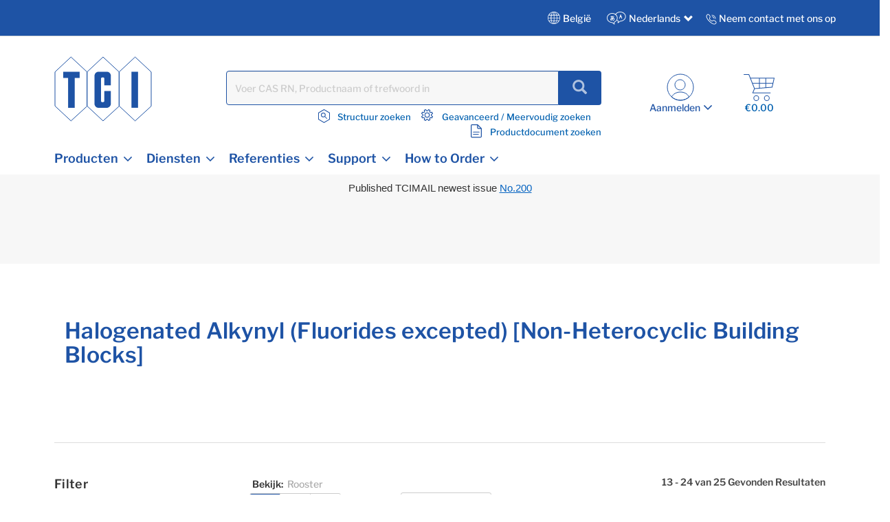

--- FILE ---
content_type: text/html;charset=UTF-8
request_url: https://www.tcichemicals.com/BE/nl/c/12015?q=%3AproductNameExactMatch&page=1
body_size: 29327
content:
<!DOCTYPE html>
<html lang="nl-BE" prefix="og: https://ogp.me/ns#">
<head>

    <meta charset="utf-8"/>
	<!-- STRIGHT ONE Google Consent Mode Tag Start -->
    <script>
        window.dataLayer = window.dataLayer || [];
        function gtag() {dataLayer.push(arguments);}

        /* IMPORTANT : Please change to the target site domain.*/
        const cmd = "www.tcichemicals.com"
        const matches = document.cookie.match(new RegExp(
            "(?:^|; )" + "cookie_consent_gcm_data".replace(/([\.$?*|{}\(\)\[\]\\\/\+^])/g, '\\$1') + "=([^;]*)"
        ));
        let val = null;
        if (matches) {
            cData = JSON.parse(decodeURIComponent(matches[1]));
            if (cmd === cData.cmd) {
                val = cData.gGcType
            }
        }
        if (!val) {
            const lData = localStorage.getItem('cookie_consent_gcm_data')
            if (lData) {
                const lCmdData = JSON.parse(decodeURIComponent(lData))[cmd]
                if (lCmdData) {
                    val = lCmdData.gGcType
                }
            }
        }

        if (val) {
            gtag('consent', 'default', {
                'ad_storage': 'denied',
                'ad_user_data': 'denied',
                'ad_personalization': 'denied',
                'analytics_storage': 'denied',
                'functionality_storage': 'denied',
                'personalization_storage': 'denied',
                'security_storage': 'denied',
                'wait_for_update': 500
            });
            let updateVal = {};
            for (let i = 0; i < val.length; i++) {
                updateVal[val[i]] = 'granted';
            }
            if (Object.keys(updateVal).length !== 0) {
                gtag('consent', 'update', updateVal);
            }
        } else {
            /* IMPORTANT : gtag.js(default)    --- START --- */
            gtag('consent', 'default', {
                'ad_storage': 'denied',
                'ad_user_data': 'denied',
                'ad_personalization': 'denied',
                'analytics_storage': 'denied',
                'functionality_storage': 'denied',
                'personalization_storage': 'denied',
                'security_storage': 'granted',
                'wait_for_update': 500,
                'region': ['at','be','bg','hr','cy','cz','dk','ee','fi','fr','de','gr','hu','is','ie','it','lv','li','lt','lu','mt','nl','no','pl','pt','ro','sk','si','es','se','gb']
            });
            gtag('consent', 'default', {
                'ad_storage': 'granted',
                'ad_user_data': 'granted',
                'ad_personalization': 'granted',
                'analytics_storage': 'granted',
                'functionality_storage': 'granted',
                'personalization_storage': 'granted',
                'security_storage': 'granted',
                'wait_for_update': 500
            });
            /* --- END --- */
        }
    </script>
    <!-- STRIGHT ONE Google Consent Mode Tag End -->

<!-- Google Tag Manager -->
<script>
(function(w,d,s,l,i){
w[l]=w[l]||[];
w[l].push(

{'gtm.start':new Date().getTime(),event:'gtm.js'}
);
var f=d.getElementsByTagName(s)[0], j=d.createElement(s),dl=l!='dataLayer'?'&l='+l:'';
j.async=true;
j.src='https://www.googletagmanager.com/gtm.js?id='+i+dl;
f.parentNode.insertBefore(j,f);
})(window,document,'script','dataLayer','GTM-MRKL9X');
</script>
<!-- End Google Tag Manager -->
	<title>
		Halogenated Alkynyl (Fluorides excepted) [Non-Heterocyclic Building Blocks] | TCI EUROPE N.V.</title>
	






	<meta property="og:title" content="TCI EUROPE N.V. | Product List" />

	<meta property="og:type" content="website" />

	<meta property="og:url" content="https://www.tcichemicals.com/BE/nl/c/12015" />

	<meta property="og:site_name" content="TCIchemicals.com" />

	<meta property="og:locale" content="nl_BE" />




    


    

        <script type="application/ld+json">
            {
                "@context": "https://schema.org",
                "@type": "WebPage",
                "url": "https://www.tcichemicals.com/BE/nl/c/12015",
                "name": "Halogenated Alkynyl (Fluorides excepted) [Non-Heterocyclic Building Blocks] | TCI EUROPE N.V.",
                "isPartOf": {
                    "@type": "WebSite",
                    "name": "TCIchemicals.com",
                    "url": "https://www.tcichemicals.com/"
                }
            }
        </script>
    


<meta name="google-site-verification" content="aJHz3-f44Y4l4i8JfVX9pMDm9cQVqoUOhBQ2OtPzDBk" />
	<meta http-equiv="X-UA-Compatible" content="IE=edge"/>
	<meta name="viewport" content="width=device-width, initial-scale=1, user-scalable=no"/>
	
	<meta http-equiv="Cache-Control" content="no-cache, no-store, must-revalidate" />
	<meta http-equiv="Pragma" content="no-cache" />
	<meta http-equiv="Expires" content="0" /> 

	<meta name="keywords">
<meta name="description" content="This is the product category page for &ldquo;Halogenated Alkynyl (Fluorides excepted) [Non-Heterocyclic Building Blocks].&rdquo; Tokyo Chemical Industry (TCI) is a global company that manufactures and sells more than 30,000 items of reagents used in various fields such as synthetic chemistry, life science, materials science, and analytical chemistry.">
<meta name="robots" content="noindex,follow">
<link rel="shortcut icon" type="image/x-icon" media="all" href="/_ui/responsive/theme-tci/images/TCIFaviconLogo.jpg"/>
	<link rel="canonical" href="https://www.tcichemicals.com/BE/nl/c/12015" />
<link rel="alternate" hreflang="x-default" href="https://www.tcichemicals.com/OP/en/c/12015" />
<link rel="alternate" hreflang="de-at" href="https://www.tcichemicals.com/AT/de/c/12015" />
<link rel="alternate" hreflang="en-at" href="https://www.tcichemicals.com/AT/en/c/12015" />
<link rel="alternate" hreflang="en-au" href="https://www.tcichemicals.com/AU/en/c/12015" />
<link rel="alternate" hreflang="nl-be" href="https://www.tcichemicals.com/BE/nl/c/12015" />
<link rel="alternate" hreflang="fr-be" href="https://www.tcichemicals.com/BE/fr/c/12015" />
<link rel="alternate" hreflang="en-be" href="https://www.tcichemicals.com/BE/en/c/12015" />
<link rel="alternate" hreflang="en-ca" href="https://www.tcichemicals.com/CA/en/c/12015" />
<link rel="alternate" hreflang="fr-ca" href="https://www.tcichemicals.com/CA/fr/c/12015" />
<link rel="alternate" hreflang="de-ch" href="https://www.tcichemicals.com/CH/de/c/12015" />
<link rel="alternate" hreflang="fr-ch" href="https://www.tcichemicals.com/CH/fr/c/12015" />
<link rel="alternate" hreflang="en-ch" href="https://www.tcichemicals.com/CH/en/c/12015" />
<link rel="alternate" hreflang="zh-cn" href="https://www.tcichemicals.com/CN/zh/c/12015" />
<link rel="alternate" hreflang="de-de" href="https://www.tcichemicals.com/DE/de/c/12015" />
<link rel="alternate" hreflang="en-de" href="https://www.tcichemicals.com/DE/en/c/12015" />
<link rel="alternate" hreflang="fr-fr" href="https://www.tcichemicals.com/FR/fr/c/12015" />
<link rel="alternate" hreflang="en-gb" href="https://www.tcichemicals.com/GB/en/c/12015" />
<link rel="alternate" hreflang="en-hk" href="https://www.tcichemicals.com/HK/en/c/12015" />
<link rel="alternate" hreflang="en-id" href="https://www.tcichemicals.com/ID/en/c/12015" />
<link rel="alternate" hreflang="en-ie" href="https://www.tcichemicals.com/IE/en/c/12015" />
<link rel="alternate" hreflang="en-il" href="https://www.tcichemicals.com/IL/en/c/12015" />
<link rel="alternate" hreflang="en-in" href="https://www.tcichemicals.com/IN/en/c/12015" />
<link rel="alternate" hreflang="ja-jp" href="https://www.tcichemicals.com/JP/ja/c/12015" />
<link rel="alternate" hreflang="en-jp" href="https://www.tcichemicals.com/JP/en/c/12015" />
<link rel="alternate" hreflang="ko-kr" href="https://www.tcichemicals.com/KR/ko/c/12015" />
<link rel="alternate" hreflang="en-kr" href="https://www.tcichemicals.com/KR/en/c/12015" />
<link rel="alternate" hreflang="en-mx" href="https://www.tcichemicals.com/MX/en/c/12015" />
<link rel="alternate" hreflang="en-my" href="https://www.tcichemicals.com/MY/en/c/12015" />
<link rel="alternate" hreflang="nl-nl" href="https://www.tcichemicals.com/NL/nl/c/12015" />
<link rel="alternate" hreflang="en-ph" href="https://www.tcichemicals.com/PH/en/c/12015" />
<link rel="alternate" hreflang="en-sg" href="https://www.tcichemicals.com/SG/en/c/12015" />
<link rel="alternate" hreflang="zh-sg" href="https://www.tcichemicals.com/SG/zh/c/12015" />
<link rel="alternate" hreflang="en-th" href="https://www.tcichemicals.com/TH/en/c/12015" />
<link rel="alternate" hreflang="zh-tw" href="https://www.tcichemicals.com/TW/zh_TW/c/12015" />
<link rel="alternate" hreflang="en-tw" href="https://www.tcichemicals.com/TW/en/c/12015" />
<link rel="alternate" hreflang="en-us" href="https://www.tcichemicals.com/US/en/c/12015" />
<link rel="alternate" hreflang="en-vn" href="https://www.tcichemicals.com/VN/en/c/12015" />
<!-- <link rel="stylesheet" type="text/css" href="//fonts.googleapis.com/css?family=Open+Sans:400,300,300italic,400italic,600,600italic,700,700italic,800,800italic" /> -->
<link rel="stylesheet" type="text/css" media="all" href="/_ui/responsive/theme-tci/css/style.css"/>
		<link rel="stylesheet" type="text/css" href="/_ui/responsive/theme-tci/css/bootstrap.min.css"/>
		<link rel="stylesheet" type="text/css" media="all" href="/_ui/responsive/theme-tci/css/custom.css" />
		
		<link rel="stylesheet" type="text/css" media="all" href="/_ui/responsive/theme-tci/css/responsive.css" />
		<link rel="stylesheet" type="text/css" href="/_ui/responsive/theme-tci/css/editor.min.css" media="screen" />

		<link rel="stylesheet" type="text/css" media="all" href="/_ui/addons/lyonscgseoaddon/responsive/common/css/lyonscgseoaddon.css"/>
		<link rel="stylesheet" type="text/css" media="all" href="/_ui/addons/smarteditaddon/responsive/common/css/smarteditaddon.css"/>
		<script src="/_ui/shared/js/analyticsmediator.js"></script>





  








                              <script>!function(e){var n="https://s.go-mpulse.net/boomerang/";if("False"=="True")e.BOOMR_config=e.BOOMR_config||{},e.BOOMR_config.PageParams=e.BOOMR_config.PageParams||{},e.BOOMR_config.PageParams.pci=!0,n="https://s2.go-mpulse.net/boomerang/";if(window.BOOMR_API_key="Y3XL9-9S48Y-52C8B-SY55B-5BGNM",function(){function e(){if(!o){var e=document.createElement("script");e.id="boomr-scr-as",e.src=window.BOOMR.url,e.async=!0,i.parentNode.appendChild(e),o=!0}}function t(e){o=!0;var n,t,a,r,d=document,O=window;if(window.BOOMR.snippetMethod=e?"if":"i",t=function(e,n){var t=d.createElement("script");t.id=n||"boomr-if-as",t.src=window.BOOMR.url,BOOMR_lstart=(new Date).getTime(),e=e||d.body,e.appendChild(t)},!window.addEventListener&&window.attachEvent&&navigator.userAgent.match(/MSIE [67]\./))return window.BOOMR.snippetMethod="s",void t(i.parentNode,"boomr-async");a=document.createElement("IFRAME"),a.src="about:blank",a.title="",a.role="presentation",a.loading="eager",r=(a.frameElement||a).style,r.width=0,r.height=0,r.border=0,r.display="none",i.parentNode.appendChild(a);try{O=a.contentWindow,d=O.document.open()}catch(_){n=document.domain,a.src="javascript:var d=document.open();d.domain='"+n+"';void(0);",O=a.contentWindow,d=O.document.open()}if(n)d._boomrl=function(){this.domain=n,t()},d.write("<bo"+"dy onload='document._boomrl();'>");else if(O._boomrl=function(){t()},O.addEventListener)O.addEventListener("load",O._boomrl,!1);else if(O.attachEvent)O.attachEvent("onload",O._boomrl);d.close()}function a(e){window.BOOMR_onload=e&&e.timeStamp||(new Date).getTime()}if(!window.BOOMR||!window.BOOMR.version&&!window.BOOMR.snippetExecuted){window.BOOMR=window.BOOMR||{},window.BOOMR.snippetStart=(new Date).getTime(),window.BOOMR.snippetExecuted=!0,window.BOOMR.snippetVersion=12,window.BOOMR.url=n+"Y3XL9-9S48Y-52C8B-SY55B-5BGNM";var i=document.currentScript||document.getElementsByTagName("script")[0],o=!1,r=document.createElement("link");if(r.relList&&"function"==typeof r.relList.supports&&r.relList.supports("preload")&&"as"in r)window.BOOMR.snippetMethod="p",r.href=window.BOOMR.url,r.rel="preload",r.as="script",r.addEventListener("load",e),r.addEventListener("error",function(){t(!0)}),setTimeout(function(){if(!o)t(!0)},3e3),BOOMR_lstart=(new Date).getTime(),i.parentNode.appendChild(r);else t(!1);if(window.addEventListener)window.addEventListener("load",a,!1);else if(window.attachEvent)window.attachEvent("onload",a)}}(),"".length>0)if(e&&"performance"in e&&e.performance&&"function"==typeof e.performance.setResourceTimingBufferSize)e.performance.setResourceTimingBufferSize();!function(){if(BOOMR=e.BOOMR||{},BOOMR.plugins=BOOMR.plugins||{},!BOOMR.plugins.AK){var n=""=="true"?1:0,t="",a="clmxgeaxgkeru2lozlya-f-eb2943174-clientnsv4-s.akamaihd.net",i="false"=="true"?2:1,o={"ak.v":"39","ak.cp":"960696","ak.ai":parseInt("615854",10),"ak.ol":"0","ak.cr":9,"ak.ipv":4,"ak.proto":"h2","ak.rid":"c38ea74f","ak.r":47394,"ak.a2":n,"ak.m":"b","ak.n":"essl","ak.bpcip":"18.217.115.0","ak.cport":35616,"ak.gh":"23.33.84.207","ak.quicv":"","ak.tlsv":"tls1.3","ak.0rtt":"","ak.0rtt.ed":"","ak.csrc":"-","ak.acc":"","ak.t":"1768868592","ak.ak":"hOBiQwZUYzCg5VSAfCLimQ==rffv4lmHYxfr9HzFWYaUP9PmBYZsVuvVwhw37qqGLA43tIP+3JpqwOL2qp0nBGsxyPFdQMPBIP/b/CJEpvMi226755eYyEuw32GhZwhfQnI5kUa1wZ1s3KF0Vcxr5mI7TPJgXcLJetR2p6Xkm1aoNdwl70fc/6AyRO4kdgPjQ52tIVo+RIyTG4Pkk1Kymqjuvlk8Z+CY8hD3SGbIyrdAumG+CeG/N2KcEd9YWAq9ZzHLRM35b2l7oMNkCxbAzeTJUsKkAKuOEaxKva8liJfTcl8ecbjlxpxuCmYb/o4y9XyIItLYbrbzg2TjJQTL4tnXb9VmAMce6vctT0FXmx+z7M2CO3n9Hjh7CE0Mb2Ohk431dcbdfW0x2/69lSXScRE6uUKpfNy2UUOgbWa2arOA8XGRBngCtJxNOFHkqnB6D40=","ak.pv":"15","ak.dpoabenc":"","ak.tf":i};if(""!==t)o["ak.ruds"]=t;var r={i:!1,av:function(n){var t="http.initiator";if(n&&(!n[t]||"spa_hard"===n[t]))o["ak.feo"]=void 0!==e.aFeoApplied?1:0,BOOMR.addVar(o)},rv:function(){var e=["ak.bpcip","ak.cport","ak.cr","ak.csrc","ak.gh","ak.ipv","ak.m","ak.n","ak.ol","ak.proto","ak.quicv","ak.tlsv","ak.0rtt","ak.0rtt.ed","ak.r","ak.acc","ak.t","ak.tf"];BOOMR.removeVar(e)}};BOOMR.plugins.AK={akVars:o,akDNSPreFetchDomain:a,init:function(){if(!r.i){var e=BOOMR.subscribe;e("before_beacon",r.av,null,null),e("onbeacon",r.rv,null,null),r.i=!0}return this},is_complete:function(){return!0}}}}()}(window);</script></head>

<body language="nl" class="page-productList pageType-CategoryPage template-pages-category-productListPage  smartedit-page-uid-productList smartedit-page-uuid-eyJpdGVtSWQiOiJwcm9kdWN0TGlzdCIsImNhdGFsb2dJZCI6IlRDSUJlbGdpdW1Db250ZW50Q2F0YWxvZyIsImNhdGFsb2dWZXJzaW9uIjoiT25saW5lIn0= smartedit-catalog-version-uuid-TCIBelgiumContentCatalog/Online  language-nl">

<!-- Google Tag Manager (noscript) -->
<noscript>
<iframe src="https://www.googletagmanager.com/ns.html?id=GTM-MRKL9X" height="0" width="0" style="display:none;visibility:hidden">
</iframe>
</noscript>
<!-- End Google Tag Manager (noscript) -->

<!-- 		<div class="branding-mobile hidden-md hidden-lg"> -->
<!-- 			<div class="js-mobile-logo"> -->
<!-- 			</div> -->
		</div>
		<main data-currency-iso-code="EUR">
			<a href="#skip-to-content" class="skiptocontent" data-role="none">text.skipToContent</a>
			<a href="#skiptonavigation" class="skiptonavigation" data-role="none">text.skipToNavigation</a>


			<!-- <link rel="stylesheet" type="text/css" href="https://maxcdn.bootstrapcdn.com/bootstrap/3.3.7/css/bootstrap.min.css"/> -->
<div class="yCmsContentSlot">
</div><div class="row">
		 </div>

<header class="js-mainHeader">
	<nav class="navigation navigation--top">
	
	<div class="row ground-shipping-message">
			<div class="col-xs-12 col-sm-12"><div class="visible-xs visible-sm white text-center pt5 pb10">
						<div class="yCmsComponent">
<div class="content"><p><span style="font-size:11pt"><span style="font-family:Calibri,sans-serif">Published TCIMAIL newest issue&nbsp;<a href="https://www.tcichemicals.com/support-download/tcimail/index" style="color:#0563c1; text-decoration:underline">No.200</a></span></span></p><p>&nbsp;</p><p>&nbsp;</p><p>&nbsp;</p></div></div></div></div>
</div> 
		<div class="container-fluid hidden-xs hidden-sm">
			<div class="row">
				<div class="pull-right">
					<div class="nav__right">
						<div class="country">
                            <div class="countryTab">
								    België<!-- Add TCI country selector -->
	    							







<div id="langCountrySelectorPopup"  class="hidden-xs" style="display:none;">
<div class="container countrySelectorDrpdwn" style="display:none;">

            <div class="row">
             <div class="col-sm-12 col-md-12">
             <div class="col-md-12 p0">
        <div class="modal-header"><h3>Select Country or Region & Language </h3>
         <button type="button" class="close" data-dismiss="modal"><span aria-hidden="true">&times;</span></button></div></div>






		
                <div id="countryListWrap">
                    
                        
                        
                        

                        <hr>
                        <div class="col-md-12 p0">
                            <h4><span class="region-options">Americas <span class="glyphicon glyphicon-chevron-down desktop ml10" data-regionindex="0"></span></span></h4>
                        </div>

                        <div class="p0 hide countriesToggleTab" id="countriesToggleTab_0">
                            <div class="countrySelectorList">
                                
                                    
                                        
                                        
                                            
                                        
                                    
                                
                                    
                                        
                                        
                                            
                                        
                                    
                                
                                    
                                        
                                        
                                            
                                                <div class="countriesList"> <span class="flag flag-ar"></span> Argentina
    (
        <a href="#" class="country-switch" data-country="AR" data-lang="en"><span class="allow-click blue1">EN</span></a>
        
    )
                                                </div>
                                            
                                        
                                    
                                
                                    
                                        
                                        
                                            
                                        
                                    
                                
                                    
                                        
                                        
                                            
                                        
                                    
                                
                                    
                                        
                                        
                                            
                                        
                                    
                                
                                    
                                        
                                        
                                            
                                        
                                    
                                
                                    
                                        
                                        
                                            
                                        
                                    
                                
                                    
                                        
                                        
                                            
                                        
                                    
                                
                                    
                                        
                                        
                                            
                                        
                                    
                                
                                    
                                        
                                        
                                            
                                                <div class="countriesList"> <span class="flag flag-br"></span> Brazil
    (
        <a href="#" class="country-switch" data-country="BR" data-lang="en"><span class="allow-click blue1">EN</span></a>
        
    )
                                                </div>
                                            
                                        
                                    
                                
                                    
                                        
                                        
                                            
                                                <div class="countriesList"> <span class="flag flag-ca"></span> Canada
    (
        <a href="#" class="country-switch" data-country="CA" data-lang="en"><span class="allow-click blue1">EN</span></a>
         | 
    
        <a href="#" class="country-switch" data-country="CA" data-lang="fr"><span class="allow-click blue1">FR</span></a>
        
    )
                                                </div>
                                            
                                        
                                    
                                
                                    
                                        
                                        
                                            
                                        
                                    
                                
                                    
                                        
                                        
                                            
                                        
                                    
                                
                                    
                                        
                                        
                                            
                                        
                                    
                                
                                    
                                        
                                        
                                            
                                        
                                    
                                
                                    
                                        
                                        
                                            
                                        
                                    
                                
                                    
                                        
                                        
                                            
                                        
                                    
                                
                                    
                                        
                                        
                                            
                                        
                                    
                                
                                    
                                        
                                        
                                            
                                        
                                    
                                
                                    
                                        
                                        
                                            
                                        
                                    
                                
                                    
                                        
                                        
                                            
                                        
                                    
                                
                                    
                                        
                                        
                                            
                                        
                                    
                                
                                    
                                        
                                        
                                            
                                        
                                    
                                
                                    
                                        
                                        
                                            
                                        
                                    
                                
                                    
                                        
                                        
                                            
                                        
                                    
                                
                                    
                                        
                                        
                                            
                                        
                                    
                                
                                    
                                        
                                        
                                            
                                        
                                    
                                
                                    
                                        
                                        
                                            
                                        
                                    
                                
                                    
                                        
                                        
                                            
                                        
                                    
                                
                                    
                                        
                                        
                                            
                                        
                                    
                                
                                    
                                        
                                        
                                            
                                        
                                    
                                
                                    
                                        
                                        
                                            
                                        
                                    
                                
                                    
                                        
                                        
                                            
                                                <div class="countriesList"> <span class="flag flag-mx"></span> Mexico
    (
        <a href="#" class="country-switch" data-country="MX" data-lang="en"><span class="allow-click blue1">EN</span></a>
        
    )
                                                </div>
                                            
                                        
                                    
                                
                                    
                                        
                                        
                                            
                                        
                                    
                                
                                    
                                        
                                        
                                            
                                        
                                    
                                
                                    
                                        
                                            
                                                
                                                    
                                                
                                                
                                                
                                                
                                            
                                        
                                        
                                    
                                
                                    
                                        
                                        
                                            
                                        
                                    
                                
                                    
                                        
                                        
                                            
                                        
                                    
                                
                                    
                                        
                                        
                                            
                                        
                                    
                                
                                    
                                        
                                        
                                            
                                        
                                    
                                
                                    
                                        
                                        
                                            
                                        
                                    
                                
                                    
                                        
                                        
                                            
                                        
                                    
                                
                                    
                                        
                                        
                                            
                                        
                                    
                                
                                    
                                        
                                        
                                            
                                        
                                    
                                
                                    
                                        
                                        
                                            
                                        
                                    
                                
                                    
                                        
                                        
                                            
                                        
                                    
                                
                                    
                                        
                                        
                                            
                                        
                                    
                                
                                    
                                        
                                        
                                            
                                        
                                    
                                
                                    
                                        
                                        
                                            
                                        
                                    
                                
                                    
                                        
                                        
                                            
                                        
                                    
                                
                                    
                                        
                                        
                                            
                                                <div class="countriesList"> <span class="flag flag-us"></span> United States
    (
        <a href="#" class="country-switch" data-country="US" data-lang="en"><span class="allow-click blue1">EN</span></a>
        
    )
                                                </div>
                                            
                                        
                                    
                                
                                    
                                        
                                        
                                            
                                        
                                    
                                
                                    
                                        
                                        
                                            
                                        
                                    
                                
                                    
                                        
                                        
                                            
                                        
                                    
                                
                                    
                                        
                                        
                                            
                                        
                                    
                                

                                <div class="countriesList">
                                    
                                        
                                            
                                            <a href="/US/en" class="allow-click blue1 other-country-switch" data-country="US" data-lang="en">Other Americas</a>
                                        
                                        
                                        
                                        
                                    
                                </div>
                            </div>
                        </div>
                    
                        
                        
                        
                            
                        

                        <hr>
                        <div class="col-md-12 p0">
                            <h4><span class="region-options">Europe <span class="glyphicon glyphicon-chevron-down desktop ml10" data-regionindex="1"></span></span></h4>
                        </div>

                        <div class="p0 show countriesToggleTab" id="countriesToggleTab_1">
                            <div class="countrySelectorList">
                                
                                    
                                        
                                        
                                            
                                        
                                    
                                
                                    
                                        
                                        
                                            
                                        
                                    
                                
                                    
                                        
                                        
                                            
                                        
                                    
                                
                                    
                                        
                                        
                                            
                                        
                                    
                                
                                    
                                        
                                        
                                            
                                                <div class="countriesList"> <span class="flag flag-at"></span> Austria
    (
        <a href="#" class="country-switch" data-country="AT" data-lang="de"><span class="allow-click blue1">DE</span></a>
         | 
    
        <a href="#" class="country-switch" data-country="AT" data-lang="en"><span class="allow-click blue1">EN</span></a>
        
    )
                                                </div>
                                            
                                        
                                    
                                
                                    
                                        
                                        
                                            
                                        
                                    
                                
                                    
                                        
                                        
                                            
                                        
                                    
                                
                                    
                                        
                                        
                                            
                                                <div class="countriesList"> <span class="flag flag-be"></span> Belgium
    (
        <a href="#" class="country-switch" data-country="BE" data-lang="nl"><span class="allow-click blue1">NL</span></a>
         | 
    
        <a href="#" class="country-switch" data-country="BE" data-lang="fr"><span class="allow-click blue1">FR</span></a>
         | 
    
        <a href="#" class="country-switch" data-country="BE" data-lang="en"><span class="allow-click blue1">EN</span></a>
        
    )
                                                </div>
                                            
                                        
                                    
                                
                                    
                                        
                                        
                                            
                                        
                                    
                                
                                    
                                        
                                        
                                            
                                                <div class="countriesList"> <span class="flag flag-bg"></span> Bulgaria
    (
        <a href="#" class="country-switch" data-country="BG" data-lang="en"><span class="allow-click blue1">EN</span></a>
        
    )
                                                </div>
                                            
                                        
                                    
                                
                                    
                                        
                                        
                                            
                                                <div class="countriesList"> <span class="flag flag-hr"></span> Croatia
    (
        <a href="#" class="country-switch" data-country="HR" data-lang="en"><span class="allow-click blue1">EN</span></a>
        
    )
                                                </div>
                                            
                                        
                                    
                                
                                    
                                        
                                        
                                            
                                                <div class="countriesList"> <span class="flag flag-cy"></span> Cyprus
    (
        <a href="#" class="country-switch" data-country="CY" data-lang="en"><span class="allow-click blue1">EN</span></a>
        
    )
                                                </div>
                                            
                                        
                                    
                                
                                    
                                        
                                        
                                            
                                                <div class="countriesList"> <span class="flag flag-cz"></span> Czech Republic
    (
        <a href="#" class="country-switch" data-country="CZ" data-lang="en"><span class="allow-click blue1">EN</span></a>
        
    )
                                                </div>
                                            
                                        
                                    
                                
                                    
                                        
                                        
                                            
                                                <div class="countriesList"> <span class="flag flag-dk"></span> Denmark
    (
        <a href="#" class="country-switch" data-country="DK" data-lang="en"><span class="allow-click blue1">EN</span></a>
        
    )
                                                </div>
                                            
                                        
                                    
                                
                                    
                                        
                                        
                                            
                                                <div class="countriesList"> <span class="flag flag-ee"></span> Estonia
    (
        <a href="#" class="country-switch" data-country="EE" data-lang="en"><span class="allow-click blue1">EN</span></a>
        
    )
                                                </div>
                                            
                                        
                                    
                                
                                    
                                        
                                        
                                            
                                        
                                    
                                
                                    
                                        
                                        
                                            
                                                <div class="countriesList"> <span class="flag flag-fi"></span> Finland
    (
        <a href="#" class="country-switch" data-country="FI" data-lang="en"><span class="allow-click blue1">EN</span></a>
        
    )
                                                </div>
                                            
                                        
                                    
                                
                                    
                                        
                                        
                                            
                                                <div class="countriesList"> <span class="flag flag-fr"></span> France
    (
        <a href="#" class="country-switch" data-country="FR" data-lang="fr"><span class="allow-click blue1">FR</span></a>
         | 
    
        <a href="#" class="country-switch" data-country="FR" data-lang="en"><span class="allow-click blue1">EN</span></a>
        
    )
                                                </div>
                                            
                                        
                                    
                                
                                    
                                        
                                        
                                            
                                        
                                    
                                
                                    
                                        
                                        
                                            
                                                <div class="countriesList"> <span class="flag flag-de"></span> Germany
    (
        <a href="#" class="country-switch" data-country="DE" data-lang="de"><span class="allow-click blue1">DE</span></a>
         | 
    
        <a href="#" class="country-switch" data-country="DE" data-lang="en"><span class="allow-click blue1">EN</span></a>
        
    )
                                                </div>
                                            
                                        
                                    
                                
                                    
                                        
                                        
                                            
                                        
                                    
                                
                                    
                                        
                                        
                                            
                                                <div class="countriesList"> <span class="flag flag-gr"></span> Greece
    (
        <a href="#" class="country-switch" data-country="GR" data-lang="en"><span class="allow-click blue1">EN</span></a>
        
    )
                                                </div>
                                            
                                        
                                    
                                
                                    
                                        
                                        
                                            
                                        
                                    
                                
                                    
                                        
                                        
                                            
                                                <div class="countriesList"> <span class="flag flag-hu"></span> Hungary
    (
        <a href="#" class="country-switch" data-country="HU" data-lang="en"><span class="allow-click blue1">EN</span></a>
        
    )
                                                </div>
                                            
                                        
                                    
                                
                                    
                                        
                                        
                                            
                                        
                                    
                                
                                    
                                        
                                        
                                            
                                                <div class="countriesList"> <span class="flag flag-ie"></span> Ireland
    (
        <a href="#" class="country-switch" data-country="IE" data-lang="en"><span class="allow-click blue1">EN</span></a>
        
    )
                                                </div>
                                            
                                        
                                    
                                
                                    
                                        
                                        
                                            
                                        
                                    
                                
                                    
                                        
                                        
                                            
                                                <div class="countriesList"> <span class="flag flag-it"></span> Italy
    (
        <a href="#" class="country-switch" data-country="IT" data-lang="en"><span class="allow-click blue1">EN</span></a>
        
    )
                                                </div>
                                            
                                        
                                    
                                
                                    
                                        
                                        
                                            
                                        
                                    
                                
                                    
                                        
                                        
                                            
                                        
                                    
                                
                                    
                                        
                                        
                                            
                                                <div class="countriesList"> <span class="flag flag-lv"></span> Latvia
    (
        <a href="#" class="country-switch" data-country="LV" data-lang="en"><span class="allow-click blue1">EN</span></a>
        
    )
                                                </div>
                                            
                                        
                                    
                                
                                    
                                        
                                        
                                            
                                                <div class="countriesList"> <span class="flag flag-li"></span> Liechtenstein
    (
        <a href="#" class="country-switch" data-country="LI" data-lang="de"><span class="allow-click blue1">DE</span></a>
         | 
    
        <a href="#" class="country-switch" data-country="LI" data-lang="en"><span class="allow-click blue1">EN</span></a>
        
    )
                                                </div>
                                            
                                        
                                    
                                
                                    
                                        
                                        
                                            
                                                <div class="countriesList"> <span class="flag flag-lt"></span> Lithuania
    (
        <a href="#" class="country-switch" data-country="LT" data-lang="en"><span class="allow-click blue1">EN</span></a>
        
    )
                                                </div>
                                            
                                        
                                    
                                
                                    
                                        
                                        
                                            
                                                <div class="countriesList"> <span class="flag flag-lu"></span> Luxembourg
    (
        <a href="#" class="country-switch" data-country="LU" data-lang="en"><span class="allow-click blue1">EN</span></a>
         | 
    
        <a href="#" class="country-switch" data-country="LU" data-lang="fr"><span class="allow-click blue1">FR</span></a>
         | 
    
        <a href="#" class="country-switch" data-country="LU" data-lang="de"><span class="allow-click blue1">DE</span></a>
        
    )
                                                </div>
                                            
                                        
                                    
                                
                                    
                                        
                                        
                                            
                                                <div class="countriesList"> <span class="flag flag-mt"></span> Malta
    (
        <a href="#" class="country-switch" data-country="MT" data-lang="en"><span class="allow-click blue1">EN</span></a>
        
    )
                                                </div>
                                            
                                        
                                    
                                
                                    
                                        
                                        
                                            
                                        
                                    
                                
                                    
                                        
                                        
                                            
                                        
                                    
                                
                                    
                                        
                                        
                                            
                                        
                                    
                                
                                    
                                        
                                        
                                            
                                                <div class="countriesList"> <span class="flag flag-nl"></span> Netherlands
    (
        <a href="#" class="country-switch" data-country="NL" data-lang="nl"><span class="allow-click blue1">NL</span></a>
         | 
    
        <a href="#" class="country-switch" data-country="NL" data-lang="en"><span class="allow-click blue1">EN</span></a>
        
    )
                                                </div>
                                            
                                        
                                    
                                
                                    
                                        
                                        
                                            
                                        
                                    
                                
                                    
                                        
                                        
                                            
                                                <div class="countriesList"> <span class="flag flag-no"></span> Norway
    (
        <a href="#" class="country-switch" data-country="NO" data-lang="en"><span class="allow-click blue1">EN</span></a>
        
    )
                                                </div>
                                            
                                        
                                    
                                
                                    
                                        
                                            
                                                
                                                
                                                
                                                
                                                    
                                                
                                            
                                        
                                        
                                    
                                
                                    
                                        
                                        
                                            
                                                <div class="countriesList"> <span class="flag flag-pl"></span> Poland
    (
        <a href="#" class="country-switch" data-country="PL" data-lang="en"><span class="allow-click blue1">EN</span></a>
        
    )
                                                </div>
                                            
                                        
                                    
                                
                                    
                                        
                                        
                                            
                                                <div class="countriesList"> <span class="flag flag-pt"></span> Portugal
    (
        <a href="#" class="country-switch" data-country="PT" data-lang="en"><span class="allow-click blue1">EN</span></a>
        
    )
                                                </div>
                                            
                                        
                                    
                                
                                    
                                        
                                        
                                            
                                                <div class="countriesList"> <span class="flag flag-ro"></span> Romania
    (
        <a href="#" class="country-switch" data-country="RO" data-lang="en"><span class="allow-click blue1">EN</span></a>
        
    )
                                                </div>
                                            
                                        
                                    
                                
                                    
                                        
                                        
                                            
                                        
                                    
                                
                                    
                                        
                                        
                                            
                                        
                                    
                                
                                    
                                        
                                        
                                            
                                        
                                    
                                
                                    
                                        
                                        
                                            
                                                <div class="countriesList"> <span class="flag flag-sk"></span> Slovakia
    (
        <a href="#" class="country-switch" data-country="SK" data-lang="en"><span class="allow-click blue1">EN</span></a>
        
    )
                                                </div>
                                            
                                        
                                    
                                
                                    
                                        
                                        
                                            
                                                <div class="countriesList"> <span class="flag flag-si"></span> Slovenia
    (
        <a href="#" class="country-switch" data-country="SI" data-lang="en"><span class="allow-click blue1">EN</span></a>
        
    )
                                                </div>
                                            
                                        
                                    
                                
                                    
                                        
                                        
                                            
                                                <div class="countriesList"> <span class="flag flag-es"></span> Spain
    (
        <a href="#" class="country-switch" data-country="ES" data-lang="en"><span class="allow-click blue1">EN</span></a>
        
    )
                                                </div>
                                            
                                        
                                    
                                
                                    
                                        
                                        
                                            
                                        
                                    
                                
                                    
                                        
                                        
                                            
                                                <div class="countriesList"> <span class="flag flag-se"></span> Sweden
    (
        <a href="#" class="country-switch" data-country="SE" data-lang="en"><span class="allow-click blue1">EN</span></a>
        
    )
                                                </div>
                                            
                                        
                                    
                                
                                    
                                        
                                        
                                            
                                                <div class="countriesList"> <span class="flag flag-ch"></span> Switzerland
    (
        <a href="#" class="country-switch" data-country="CH" data-lang="de"><span class="allow-click blue1">DE</span></a>
         | 
    
        <a href="#" class="country-switch" data-country="CH" data-lang="fr"><span class="allow-click blue1">FR</span></a>
         | 
    
        <a href="#" class="country-switch" data-country="CH" data-lang="en"><span class="allow-click blue1">EN</span></a>
        
    )
                                                </div>
                                            
                                        
                                    
                                
                                    
                                        
                                        
                                            
                                                <div class="countriesList"> <span class="flag flag-tr"></span> Turkey
    (
        <a href="#" class="country-switch" data-country="TR" data-lang="en"><span class="allow-click blue1">EN</span></a>
        
    )
                                                </div>
                                            
                                        
                                    
                                
                                    
                                        
                                        
                                            
                                        
                                    
                                
                                    
                                        
                                        
                                            
                                                <div class="countriesList"> <span class="flag flag-gb"></span> United Kingdom
    (
        <a href="#" class="country-switch" data-country="GB" data-lang="en"><span class="allow-click blue1">EN</span></a>
        
    )
                                                </div>
                                            
                                        
                                    
                                
                                    
                                        
                                        
                                            
                                        
                                    
                                

                                <div class="countriesList">
                                    
                                        
                                        
                                        
                                        
                                            
                                            <a href="/OE/en" class="allow-click blue1 other-country-switch" data-country="OE" data-lang="en">Other Europe</a>
                                        
                                    
                                </div>
                            </div>
                        </div>
                    
                        
                        
                        

                        <hr>
                        <div class="col-md-12 p0">
                            <h4><span class="region-options">Asia Pacific <span class="glyphicon glyphicon-chevron-down desktop ml10" data-regionindex="2"></span></span></h4>
                        </div>

                        <div class="p0 hide countriesToggleTab" id="countriesToggleTab_2">
                            <div class="countrySelectorList">
                                
                                    
                                        
                                        
                                            
                                                <div class="countriesList"> <span class="flag flag-au"></span> Australia
    (
        <a href="#" class="country-switch" data-country="AU" data-lang="en"><span class="allow-click blue1">EN</span></a>
        
    )
                                                </div>
                                            
                                        
                                    
                                
                                    
                                        
                                        
                                            
                                        
                                    
                                
                                    
                                        
                                        
                                            
                                        
                                    
                                
                                    
                                        
                                        
                                            
                                        
                                    
                                
                                    
                                        
                                        
                                            
                                        
                                    
                                
                                    
                                        
                                        
                                            
                                        
                                    
                                
                                    
                                        
                                        
                                            
                                        
                                    
                                
                                    
                                        
                                        
                                            
                                        
                                    
                                
                                    
                                        
                                        
                                            
                                        
                                    
                                
                                    
                                        
                                        
                                            
                                                <div class="countriesList"> <span class="flag flag-hk"></span> China [Hong Kong]
    (
        <a href="#" class="country-switch" data-country="HK" data-lang="en"><span class="allow-click blue1">EN</span></a>
        
    )
                                                </div>
                                            
                                        
                                    
                                
                                    
                                        
                                        
                                            
                                                <div class="countriesList"> <span class="flag flag-cn"></span> China [Mainland]
    (
        <a href="#" class="country-switch" data-country="CN" data-lang="zh"><span class="allow-click blue1">ZH</span></a>
        
    )
                                                </div>
                                            
                                        
                                    
                                
                                    
                                        
                                        
                                            
                                        
                                    
                                
                                    
                                        
                                        
                                            
                                        
                                    
                                
                                    
                                        
                                        
                                            
                                        
                                    
                                
                                    
                                        
                                        
                                            
                                        
                                    
                                
                                    
                                        
                                        
                                            
                                        
                                    
                                
                                    
                                        
                                        
                                            
                                        
                                    
                                
                                    
                                        
                                        
                                            
                                                <div class="countriesList"> <span class="flag flag-in"></span> India
    (
        <a href="#" class="country-switch" data-country="IN" data-lang="en"><span class="allow-click blue1">EN</span></a>
        
    )
                                                </div>
                                            
                                        
                                    
                                
                                    
                                        
                                        
                                            
                                                <div class="countriesList"> <span class="flag flag-id"></span> Indonesia
    (
        <a href="#" class="country-switch" data-country="ID" data-lang="en"><span class="allow-click blue1">EN</span></a>
        
    )
                                                </div>
                                            
                                        
                                    
                                
                                    
                                        
                                        
                                            
                                        
                                    
                                
                                    
                                        
                                        
                                            
                                        
                                    
                                
                                    
                                        
                                        
                                            
                                                <div class="countriesList"> <span class="flag flag-jp"></span> Japan
    (
        <a href="#" class="country-switch" data-country="JP" data-lang="ja"><span class="allow-click blue1">JA</span></a>
         | 
    
        <a href="#" class="country-switch" data-country="JP" data-lang="en"><span class="allow-click blue1">EN</span></a>
        
    )
                                                </div>
                                            
                                        
                                    
                                
                                    
                                        
                                        
                                            
                                        
                                    
                                
                                    
                                        
                                        
                                            
                                        
                                    
                                
                                    
                                        
                                        
                                            
                                                <div class="countriesList"> <span class="flag flag-kr"></span> Korea (South)
    (
        <a href="#" class="country-switch" data-country="KR" data-lang="ko"><span class="allow-click blue1">KO</span></a>
         | 
    
        <a href="#" class="country-switch" data-country="KR" data-lang="en"><span class="allow-click blue1">EN</span></a>
        
    )
                                                </div>
                                            
                                        
                                    
                                
                                    
                                        
                                        
                                            
                                        
                                    
                                
                                    
                                        
                                        
                                            
                                        
                                    
                                
                                    
                                        
                                        
                                            
                                        
                                    
                                
                                    
                                        
                                        
                                            
                                        
                                    
                                
                                    
                                        
                                        
                                            
                                        
                                    
                                
                                    
                                        
                                        
                                            
                                        
                                    
                                
                                    
                                        
                                        
                                            
                                                <div class="countriesList"> <span class="flag flag-my"></span> Malaysia
    (
        <a href="#" class="country-switch" data-country="MY" data-lang="en"><span class="allow-click blue1">EN</span></a>
        
    )
                                                </div>
                                            
                                        
                                    
                                
                                    
                                        
                                        
                                            
                                        
                                    
                                
                                    
                                        
                                        
                                            
                                        
                                    
                                
                                    
                                        
                                        
                                            
                                        
                                    
                                
                                    
                                        
                                        
                                            
                                        
                                    
                                
                                    
                                        
                                        
                                            
                                        
                                    
                                
                                    
                                        
                                        
                                            
                                        
                                    
                                
                                    
                                        
                                        
                                            
                                        
                                    
                                
                                    
                                        
                                        
                                            
                                        
                                    
                                
                                    
                                        
                                        
                                            
                                                <div class="countriesList"> <span class="flag flag-nz"></span> New Zealand
    (
        <a href="#" class="country-switch" data-country="NZ" data-lang="en"><span class="allow-click blue1">EN</span></a>
        
    )
                                                </div>
                                            
                                        
                                    
                                
                                    
                                        
                                        
                                            
                                        
                                    
                                
                                    
                                        
                                        
                                            
                                        
                                    
                                
                                    
                                        
                                        
                                            
                                        
                                    
                                
                                    
                                        
                                        
                                            
                                        
                                    
                                
                                    
                                        
                                            
                                                
                                                
                                                    
                                                
                                                
                                                
                                            
                                        
                                        
                                    
                                
                                    
                                        
                                        
                                            
                                        
                                    
                                
                                    
                                        
                                        
                                            
                                        
                                    
                                
                                    
                                        
                                        
                                            
                                        
                                    
                                
                                    
                                        
                                        
                                            
                                        
                                    
                                
                                    
                                        
                                        
                                            
                                                <div class="countriesList"> <span class="flag flag-ph"></span> Philippines
    (
        <a href="#" class="country-switch" data-country="PH" data-lang="en"><span class="allow-click blue1">EN</span></a>
        
    )
                                                </div>
                                            
                                        
                                    
                                
                                    
                                        
                                        
                                            
                                        
                                    
                                
                                    
                                        
                                        
                                            
                                        
                                    
                                
                                    
                                        
                                        
                                            
                                        
                                    
                                
                                    
                                        
                                        
                                            
                                        
                                    
                                
                                    
                                        
                                        
                                            
                                                <div class="countriesList"> <span class="flag flag-sg"></span> Singapore
    (
        <a href="#" class="country-switch" data-country="SG" data-lang="en"><span class="allow-click blue1">EN</span></a>
         | 
    
        <a href="#" class="country-switch" data-country="SG" data-lang="zh"><span class="allow-click blue1">ZH</span></a>
        
    )
                                                </div>
                                            
                                        
                                    
                                
                                    
                                        
                                        
                                            
                                        
                                    
                                
                                    
                                        
                                        
                                            
                                        
                                    
                                
                                    
                                        
                                        
                                            
                                        
                                    
                                
                                    
                                        
                                        
                                            
                                                <div class="countriesList"> <span class="flag flag-tw"></span> Taiwan
    (
        <a href="#" class="country-switch" data-country="TW" data-lang="zh_TW"><span class="allow-click blue1">ZH_TW</span></a>
         | 
    
        <a href="#" class="country-switch" data-country="TW" data-lang="en"><span class="allow-click blue1">EN</span></a>
        
    )
                                                </div>
                                            
                                        
                                    
                                
                                    
                                        
                                        
                                            
                                        
                                    
                                
                                    
                                        
                                        
                                            
                                                <div class="countriesList"> <span class="flag flag-th"></span> Thailand
    (
        <a href="#" class="country-switch" data-country="TH" data-lang="en"><span class="allow-click blue1">EN</span></a>
        
    )
                                                </div>
                                            
                                        
                                    
                                
                                    
                                        
                                        
                                            
                                        
                                    
                                
                                    
                                        
                                        
                                            
                                        
                                    
                                
                                    
                                        
                                        
                                            
                                        
                                    
                                
                                    
                                        
                                        
                                            
                                        
                                    
                                
                                    
                                        
                                        
                                            
                                        
                                    
                                
                                    
                                        
                                        
                                            
                                        
                                    
                                
                                    
                                        
                                        
                                            
                                        
                                    
                                
                                    
                                        
                                        
                                            
                                        
                                    
                                
                                    
                                        
                                        
                                            
                                        
                                    
                                
                                    
                                        
                                        
                                            
                                                <div class="countriesList"> <span class="flag flag-vn"></span> Vietnam
    (
        <a href="#" class="country-switch" data-country="VN" data-lang="en"><span class="allow-click blue1">EN</span></a>
        
    )
                                                </div>
                                            
                                        
                                    
                                
                                    
                                        
                                        
                                            
                                        
                                    
                                
                                    
                                        
                                        
                                            
                                        
                                    
                                

                                <div class="countriesList">
                                    
                                        
                                        
                                            
                                            <a href="/OP/en" class="allow-click blue1 other-country-switch" data-country="OP" data-lang="en">Other Asia Pacific</a>
                                        
                                        
                                        
                                    
                                </div>
                            </div>
                        </div>
                    
                        
                        
                        

                        <hr>
                        <div class="col-md-12 p0">
                            <h4><span class="region-options">Africa & Middle East <span class="glyphicon glyphicon-chevron-down desktop ml10" data-regionindex="3"></span></span></h4>
                        </div>

                        <div class="p0 hide countriesToggleTab" id="countriesToggleTab_3">
                            <div class="countrySelectorList">
                                
                                    
                                        
                                        
                                            
                                        
                                    
                                
                                    
                                        
                                        
                                            
                                        
                                    
                                
                                    
                                        
                                        
                                            
                                        
                                    
                                
                                    
                                        
                                        
                                            
                                        
                                    
                                
                                    
                                        
                                        
                                            
                                        
                                    
                                
                                    
                                        
                                        
                                            
                                        
                                    
                                
                                    
                                        
                                        
                                            
                                        
                                    
                                
                                    
                                        
                                        
                                            
                                        
                                    
                                
                                    
                                        
                                        
                                            
                                        
                                    
                                
                                    
                                        
                                        
                                            
                                        
                                    
                                
                                    
                                        
                                        
                                            
                                        
                                    
                                
                                    
                                        
                                        
                                            
                                        
                                    
                                
                                    
                                        
                                        
                                            
                                        
                                    
                                
                                    
                                        
                                        
                                            
                                                <div class="countriesList"> <span class="flag flag-eg"></span> Egypt
    (
        <a href="#" class="country-switch" data-country="EG" data-lang="en"><span class="allow-click blue1">EN</span></a>
        
    )
                                                </div>
                                            
                                        
                                    
                                
                                    
                                        
                                        
                                            
                                        
                                    
                                
                                    
                                        
                                        
                                            
                                        
                                    
                                
                                    
                                        
                                        
                                            
                                        
                                    
                                
                                    
                                        
                                        
                                            
                                        
                                    
                                
                                    
                                        
                                        
                                            
                                        
                                    
                                
                                    
                                        
                                        
                                            
                                        
                                    
                                
                                    
                                        
                                        
                                            
                                        
                                    
                                
                                    
                                        
                                        
                                            
                                        
                                    
                                
                                    
                                        
                                        
                                            
                                        
                                    
                                
                                    
                                        
                                        
                                            
                                                <div class="countriesList"> <span class="flag flag-il"></span> Israel
    (
        <a href="#" class="country-switch" data-country="IL" data-lang="en"><span class="allow-click blue1">EN</span></a>
        
    )
                                                </div>
                                            
                                        
                                    
                                
                                    
                                        
                                        
                                            
                                        
                                    
                                
                                    
                                        
                                        
                                            
                                        
                                    
                                
                                    
                                        
                                        
                                            
                                        
                                    
                                
                                    
                                        
                                        
                                            
                                        
                                    
                                
                                    
                                        
                                        
                                            
                                        
                                    
                                
                                    
                                        
                                        
                                            
                                        
                                    
                                
                                    
                                        
                                        
                                            
                                        
                                    
                                
                                    
                                        
                                        
                                            
                                        
                                    
                                
                                    
                                        
                                        
                                            
                                        
                                    
                                
                                    
                                        
                                        
                                            
                                        
                                    
                                
                                    
                                        
                                        
                                            
                                        
                                    
                                
                                    
                                        
                                        
                                            
                                        
                                    
                                
                                    
                                        
                                        
                                            
                                        
                                    
                                
                                    
                                        
                                        
                                            
                                        
                                    
                                
                                    
                                        
                                        
                                            
                                        
                                    
                                
                                    
                                        
                                            
                                                
                                                
                                                
                                                    
                                                
                                                
                                            
                                        
                                        
                                    
                                
                                    
                                        
                                        
                                            
                                        
                                    
                                
                                    
                                        
                                        
                                            
                                        
                                    
                                
                                    
                                        
                                        
                                            
                                        
                                    
                                
                                    
                                        
                                        
                                            
                                        
                                    
                                
                                    
                                        
                                        
                                            
                                        
                                    
                                
                                    
                                        
                                        
                                            
                                        
                                    
                                
                                    
                                        
                                        
                                            
                                        
                                    
                                
                                    
                                        
                                        
                                            
                                        
                                    
                                
                                    
                                        
                                        
                                            
                                        
                                    
                                
                                    
                                        
                                        
                                            
                                        
                                    
                                
                                    
                                        
                                        
                                            
                                        
                                    
                                
                                    
                                        
                                        
                                            
                                        
                                    
                                
                                    
                                        
                                        
                                            
                                        
                                    
                                
                                    
                                        
                                        
                                            
                                        
                                    
                                
                                    
                                        
                                        
                                            
                                        
                                    
                                
                                    
                                        
                                        
                                            
                                        
                                    
                                
                                    
                                        
                                        
                                            
                                        
                                    
                                
                                    
                                        
                                        
                                            
                                        
                                    
                                
                                    
                                        
                                        
                                            
                                        
                                    
                                
                                    
                                        
                                        
                                            
                                        
                                    
                                

                                <div class="countriesList">
                                    
                                        
                                        
                                        
                                            
                                            <a href="/OF/en" class="allow-click blue1 other-country-switch" data-country="OF" data-lang="en">Other Africa & Middle East</a>
                                        
                                        
                                    
                                </div>
                            </div>
                        </div>
                    
                </div>
		    </div>
			

        </div>
</div>
</div></div>
			        		    <div class="langTab"> 
							    Nederlands<span class="glyphicon glyphicon-chevron-down languageArrow"></span>
							      <div id="langSelectorDrpdwn" class="langSelectorDrpdwn">
											<ul class="langSelectorList">
												<li><a href="#" class="language-switch" data-country="BE" data-lang="nl">Nederlands</a></li>												<li><a href="#" class="language-switch" data-country="BE" data-lang="fr">Français</a></li>												<li><a href="#" class="language-switch" data-country="BE" data-lang="en">English</a></li>												</ul>
								
									</div>
							 </div>
									<!--Language Dropdown  -->
							<a href="/BE/nl/contact-us" class="white contactlink">
		               <img src="/_ui/responsive/theme-tci/images/contactus.png" class="contactusimg">
		               Neem contact met ons op</a>
							
							<ul class="nav__links nav__links--account">
								</ul>
						</div>

						</div>
				</div>
			</div>

		</div>
	</nav>

	<input type="hidden" class="loggedInUser" value="" data="">
    <input type="hidden" class="site" value="BE" data="BE"/>
    <input type="hidden" class="cmsSite" value="TCIEurope" data="CMSSiteModel (8796093088808@1459)"/>



					<!-- End -->
	<input id="imgUrlPath" type="hidden" value="/_ui/responsive/theme-tci/images/account-user.svg"/>


	<nav class="navigation navigation--middle js-navigation--middle ptb25 sm-p0">
		<div class="container-fluid">
			<div class="row">
				<div class="js-secondaryNavAccount collapse desktopNavigation" id="accNavComponentDesktopOne">
					<ul class="nav__links">
                       <span class="glyphicon glyphicon-remove account-heading-close"></span>
                       <span class="blue1 font18 account-heading">Account</span>   
                       </ul>
				</div>
				<div class="hidden-xs hidden-sm js-secondaryNavCompany collapse"
					id="accNavComponentDesktopTwo">
					<ul class="nav__links js-nav__links">

					</ul>
				</div>
			</div>
		</div>
	</nav>


<nav class="navigation navigation--middle js-navigation--middle hidden-lg  hidden-md hidden-sm hidden-xs mobile-navigation">
			<div class="container-fluid">
				<div class="row">
					<div class="mobile__nav__row mobile__nav__row--table">
						<div class="mobile__nav__row--table-group clearfix">
							<div class="mobile__nav__row--table-row">
								<div class="mobile__nav__row--table-cell navigationButton">
									<button
										class="mobile__nav__row--btn btn mobile__nav__row--btn-menu js-toggle-sm-navigation"
										type="button">
										<!--<span class="glyphicon glyphicon-align-justify"></span>-->
										<span class="nav-bar"></span>
										<span class="nav-bar"></span>
										<span class="nav-bar"></span>
									</button>
								</div>



								<div
											class="mobile__nav__row--table-cell hidden-md hidden-lg mobile__nav__row--seperator">
											<div class="js-site-logo text-center responsive_logo">
												<div class="yCmsComponent yComponentWrapper">
<div class="banner__component simple-banner">
	<a href="/BE/nl/"><img title="TCI"
				alt="TCI" src="/medias/logo-blue.svg?context=bWFzdGVyfGltYWdlc3wxMDQ4fGltYWdlL3N2Zyt4bWx8YURreEwyaGpOaTg0T0RFNU9UUTNPRFkwTURrMEwyeHZaMjh0WW14MVpTNXpkbWN8YWFiMjA3YjdlZDE5ZThiMTc0OWYyODg4NjI5NjUzMmVjZWE2OWRmOTJlZTc5OGYwZjIzMzExNzViNGMzNDRhOQ"></a>
		</div></div></div>

										</div>
									<!-- need to add user here -->

								<div class="yCmsContentSlot miniCartSlot componentContainer mobile__nav__row--table hidden-sm hidden-md hidden-lg">
<div class="yCmsComponent mobile__nav__row--table-cell">
<div class="nav-cart">
	<a 	href="/BE/nl/cart"
		class="mini-cart-link"
		data-mini-cart-url="/BE/nl/cart/rollover/MiniCart"
		data-mini-cart-refresh-url="/BE/nl/cart/miniCart/SUBTOTAL"
		data-mini-cart-name="Mijn winkelwagentje"
		data-mini-cart-empty-name="lege winkelwagen"
		data-mini-cart-items-text="Items"
		>
		<div class="mini-cart-icon">
			<img src="/_ui/responsive/theme-tci/images/Cart_empty.svg" alt="Cart_empty">
		</div>
		<div class="mini-cart-price js-mini-cart-price hidden-xs hidden-sm">
				€0.00</div>
			<div class="mini-cart-count js-mini-cart-count">
				<div class="mini-cart-count js-mini-cart-count" style="display:none"></div>
					</div> 
		</a>
</div>

<div class="mini-cart-container js-mini-cart-container"></div></div></div></div>
						</div>
					</div>
				</div>
			</div>
		</nav>
		
		
	<!-- Mobile navigation -->
<nav id="mobileNavigation" class="hidden-md hidden-lg">
	<div class="container-fluid">
		
		<div class="row text-center">
			<button class="pull-left mobile__nav__row--btn btn mobile__nav__row--btn-menu js-toggle-sm-navigation" type="button">
				<span class="nav-bar"></span>
				<span class="nav-bar"></span>
				<span class="nav-bar"></span>
			</button>
			
					<span class="yCmsComponent mobileLogoWrap">
<div class="banner__component simple-banner">
	<a href="/BE/nl/"><img title="TCI"
				alt="TCI" src="/medias/logo-blue.svg?context=bWFzdGVyfGltYWdlc3wxMDQ4fGltYWdlL3N2Zyt4bWx8YURreEwyaGpOaTg0T0RFNU9UUTNPRFkwTURrMEwyeHZaMjh0WW14MVpTNXpkbWN8YWFiMjA3YjdlZDE5ZThiMTc0OWYyODg4NjI5NjUzMmVjZWE2OWRmOTJlZTc5OGYwZjIzMzExNzViNGMzNDRhOQ"></a>
		</div></span><!-- Account User/ Cart -->
			
		<span id="mobileUserCartWrap">
		    <span class="loggedInUserIcon">
					
		 </span>
				
			<span class="loginReg accountImg"><img class="userIcon" src="/_ui/responsive/theme-tci/images/account-user.svg"><span class="accountName blue1 hidden-sm hidden-xs">Aanmelden</span></span>
						  <ul class="hidden-xs hidden-sm">

							<li class="liOffcanvas col-md-12 col-sm-12">
								<a href="/BE/nl/login" > Aanmelden</a>
								</li>
							<li class="liOffcanvas col-md-12 col-sm-12">
							   <a href="/BE/nl/register"> Registreren</a>
								</li>
							</ul>
			    	
			    	<span class="yCmsContentSlot miniCartWrap">
<span class="yCmsComponent">
<div class="nav-cart">
	<a 	href="/BE/nl/cart"
		class="mini-cart-link"
		data-mini-cart-url="/BE/nl/cart/rollover/MiniCart"
		data-mini-cart-refresh-url="/BE/nl/cart/miniCart/SUBTOTAL"
		data-mini-cart-name="Mijn winkelwagentje"
		data-mini-cart-empty-name="lege winkelwagen"
		data-mini-cart-items-text="Items"
		>
		<div class="mini-cart-icon">
			<img src="/_ui/responsive/theme-tci/images/Cart_empty.svg" alt="Cart_empty">
		</div>
		<div class="mini-cart-price js-mini-cart-price hidden-xs hidden-sm">
				€0.00</div>
			<div class="mini-cart-count js-mini-cart-count">
				<div class="mini-cart-count js-mini-cart-count" style="display:none"></div>
					</div> 
		</a>
</div>

<div class="mini-cart-container js-mini-cart-container"></div></span></span></span>
		<!-- Account User/ Cart end -->
		</div>
	
	</div>
</nav>
<!-- Mobile navigation ends here -->
		
 <div class="container-fluid">
	<div class="row">
		<div class="col-md-2 col-sm-2 hidden-sm hidden-xs">
			<div class="nav__left js-site-logo">
				<div class="yCmsComponent yComponentWrapper">
<div class="banner__component simple-banner">
	<a href="/BE/nl/"><img title="TCI"
				alt="TCI" src="/medias/logo-blue.svg?context=bWFzdGVyfGltYWdlc3wxMDQ4fGltYWdlL3N2Zyt4bWx8YURreEwyaGpOaTg0T0RFNU9UUTNPRFkwTURrMEwyeHZaMjh0WW14MVpTNXpkbWN8YWFiMjA3YjdlZDE5ZThiMTc0OWYyODg4NjI5NjUzMmVjZWE2OWRmOTJlZTc5OGYwZjIzMzExNzViNGMzNDRhOQ"></a>
		</div></div></div>
		</div>

		
		<!-- Search Bar -->
		<div class="col-xs-12 col-sm-12 col-lg-7 col-md-7 search-box-wrap">
			<div class="site-search">
				<div class="yCmsComponent">
					<div class="ui-front">

						<div class="site-search">
							<div class="yCmsComponent">
<div class="ui-front">
	<form id="productSearchForm" name="search_form_SearchBox" method="get"
		action="/BE/nl/search/">
		<div class="input-group">
			<input type="text" id="js-site-search-input"
					class="form-control js-site-search-input" name="text" 
                    maxlength="150" placeholder="Voer CAS RN, Productnaam of trefwoord in"
					data-options="{
						&#034;autocompleteUrl&#034; : &#034;/BE/nl/search/autocomplete/SearchBox&#034;,
						&#034;minCharactersBeforeRequest&#034; : &#034;2&#034;,
						&#034;waitTimeBeforeRequest&#034; : &#034;500&#034;,
						&#034;displayProductImages&#034; : &#034;true&#034;
					}">
			<!-- add remove glyphicon -->
			<span class="input-group-addon tci-glyphicon-remove hidden">
				<i class="glyphicon glyphicon-remove"></i>
			</span>
			<span class="input-group-btn"> <button class="btn btn-link js_search_button" type="submit" disabled="true">
						<span class="glyphicon glyphicon-search"></span>
					</button>
					<span class="hidden" id="selectedSearchValue"></span>
				</span>
		</div>
	</form>

</div>
</div></div>

						<!--  Header Search Links -->

					</div>
					<div class="search_below_nav text-right" >
<!-- 						<ul class="list-group">
							  <li class="structure-search"><a href="https://help.hybris.com" title="Structure Search">Structure Search</a></li>
							  <li class="advance-search"><a href="https://help.hybris.com" title="Advanced/Multiple Search">Advanced/Multiple Search</a></li>
							  <li class="sds-search"><a href="https://help.hybris.com" title="SDS &amp; C of A Search">SDS &amp; C of A Search</a></li>
						</ul> -->

					  <div class="row">
					  	<div class="col-md-2 hidden-xs"></div>
					  	<div class="col-md-12 col-xs-12 searchLinks">
					  		<div class="row marginZero">
					  			<ul class="list-group">
						  			<li class="yCmsComponent structure-search">
<a href="https://help.hybris.com" target="_blank"  title="Structuur zoeken">
							
				<a href="/BE/nl/structure-search" title="Structuur zoeken">Structuur zoeken</a></a>
				
				
				
			<!-- 						<ul class="list-group">
							  <li class="structure-search"><a href="https://help.hybris.com" title="Structure Search">Structure Search</a></li>
							  <li class="advance-search"><a href="https://help.hybris.com" title="Advanced/Multiple Search">Advanced/Multiple Search</a></li>
							  <li class="sds-search"><a href="https://help.hybris.com" title="SDS &amp; C of A Search">SDS &amp; C of A Search</a></li>
						</ul> -->
</li><li class="yCmsComponent advance-search">
<a href="https://help.hybris.com" target="_blank"  title="Geavanceerd / Meervoudig zoeken">
							
				<a href="/BE/nl/search/advancedMultipleSearch" title="Geavanceerd / Meervoudig zoeken">Geavanceerd / Meervoudig zoeken</a></a>
				
				
				
			<!-- 						<ul class="list-group">
							  <li class="structure-search"><a href="https://help.hybris.com" title="Structure Search">Structure Search</a></li>
							  <li class="advance-search"><a href="https://help.hybris.com" title="Advanced/Multiple Search">Advanced/Multiple Search</a></li>
							  <li class="sds-search"><a href="https://help.hybris.com" title="SDS &amp; C of A Search">SDS &amp; C of A Search</a></li>
						</ul> -->
</li><li class="yCmsComponent sds-search">
<a href="/BE/nl/documentSearch" target="_blank"  title="Productdocument zoeken">
							
				<a href="/BE/nl/documentSearch" title="Productdocument zoeken">Productdocument zoeken</a></a>
				
				
				
			<!-- 						<ul class="list-group">
							  <li class="structure-search"><a href="https://help.hybris.com" title="Structure Search">Structure Search</a></li>
							  <li class="advance-search"><a href="https://help.hybris.com" title="Advanced/Multiple Search">Advanced/Multiple Search</a></li>
							  <li class="sds-search"><a href="https://help.hybris.com" title="SDS &amp; C of A Search">SDS &amp; C of A Search</a></li>
						</ul> -->
</li></ul>
					  		</div>
					  	</div>
					  
					  </div>
						</div>
					
					<div class="col-sm-2 hidden-xs hidden-sm mobile-menu hidden-md hidden-lg">
						<button class="btn js-toggle-sm-navigation" type="button">
						<span class="glyphicon glyphicon-align-justify"></span>
						
						</button>
					</div>


				</div>
			</div>

		</div>


		<!-- logo -->
		<div class="col-md-4 col-lg-3 col-sm-4 nav__right middle_header hidden-xs hidden-sm">
			<ul>
				<li class="yCmsComponent">
<div class="accNavComponent js-accNavComponent display-none NAVcompONENT" data-title="Mijn profiel">
        <nav class="accNavComponent__child-wrap display-none">
            <div>
                    Mijn profiel</div>
            <div>
	                       <a href="/BE/nl/my-account/orders" title="Bestellingen">Bestellingen</a></div>
	                 <div>
	                       <a href="/BE/nl/quickOrder" title="Snel bestelformulier">Snel bestelformulier</a></div>
	                 <div>
	                       <a href="/BE/nl/my-account/my-quotes" title="Offertes">Offertes</a></div>
	                 <div>
	                       <a href="/BE/nl/my-account/saved-carts" title="Winkelwagentjes">Winkelwagentjes</a></div>
	                 <div>
	                       <a href="/BE/nl/my-account/update-profile" title="Accountgegevens">Accountgegevens</a></div>
	                 <div>
	                       <a href="/BE/nl/logout" title="Afmelden">Afmelden</a></div>
	                 </nav>
    </div>
</li><li class="loginReg">
						<span class="accountImg"><img src="/_ui/responsive/theme-tci/images/account-user.svg"><span class="accountName blue1 hidden-sm hidden-xs">Aanmelden</span></span>
						  <ul class="hidden-xs">

							<li class="liOffcanvas col-md-12 col-sm-12">
								<a href="/BE/nl/login" > Aanmelden</a>
								</li>
							<li class="liOffcanvas col-md-12 col-sm-12">
							   <a href="/BE/nl/register"> Registreren</a>
								</li>
							</ul>
			    	</li>
			    	<li class="hidden-xs" id="minCartWrap"> <div class="yCmsContentSlot componentContainer">
<div class="yCmsComponent">
<div class="nav-cart">
	<a 	href="/BE/nl/cart"
		class="mini-cart-link"
		data-mini-cart-url="/BE/nl/cart/rollover/MiniCart"
		data-mini-cart-refresh-url="/BE/nl/cart/miniCart/SUBTOTAL"
		data-mini-cart-name="Mijn winkelwagentje"
		data-mini-cart-empty-name="lege winkelwagen"
		data-mini-cart-items-text="Items"
		>
		<div class="mini-cart-icon">
			<img src="/_ui/responsive/theme-tci/images/Cart_empty.svg" alt="Cart_empty">
		</div>
		<div class="mini-cart-price js-mini-cart-price hidden-xs hidden-sm">
				€0.00</div>
			<div class="mini-cart-count js-mini-cart-count">
				<div class="mini-cart-count js-mini-cart-count" style="display:none"></div>
					</div> 
		</a>
</div>

<div class="mini-cart-container js-mini-cart-container"></div></div></div></li>
					
			</ul>
		</div>
		
		<div class="nav__right mobile_login_links">
		<ul>
		<li class="loginReg">

		<ul class="hidden-md hidden-lg">

		<span class="glyphicon glyphicon-remove account-heading-close"></span>
		<span class="blue1 font18 account-heading">Account</span>
			<li class="liOffcanvas col-md-12 col-sm-12">
				<a href="/BE/nl/login" > Aanmelden</a>
				</li>
			<li class="liOffcanvas col-md-12 col-sm-12">
			   <a href="/BE/nl/register"> Registreren</a>
				</li>
			</ul>
		 </li>
		 </ul>
		 </div>
		
	</div>
	
</div>
	<span id="skiptonavigation"></span>
	<div class="container-fluid" id="mainNavigationWrap">
<nav class="navigation navigation--bottom js_navigation--bottom js-enquire-offcanvas-navigation" role="navigation">
	<nav class="navigation navigation--middle js-navigation--middle hidden-lg  hidden-md  mobile-navigation">
			<div class="container-fluid">
				<div class="row">
			      <div class="js-secondaryNavAccount collapse mobileNavigation"
					id="accNavComponentDesktopOne">
					<ul class="nav__links">
                       <span class="glyphicon glyphicon-remove account-heading-close"></span>
                       <span class="blue1 font18 account-heading">Account</span>   
                       </ul>
				 </div>				
					<div class="mobile__nav__row mobile__nav__row--table">
						<div class="mobile__nav__row--table-group">
							<div class="mobile__nav__row--table-row text-center">
							<button type="button" class="js-toggle-sm-navigation pull-left mobile__nav__row--btn btn  mobile__nav__row--btn-menu js-toggle-sm-navigation"><span class="glyphicon glyphicon-remove"></span></button>
        					
					<span class="yCmsComponent mobileLogoWrap leftSideLogo">
<div class="banner__component simple-banner">
	<a href="/BE/nl/"><img title="TCI"
				alt="TCI" src="/medias/logo-blue.svg?context=bWFzdGVyfGltYWdlc3wxMDQ4fGltYWdlL3N2Zyt4bWx8YURreEwyaGpOaTg0T0RFNU9UUTNPRFkwTURrMEwyeHZaMjh0WW14MVpTNXpkbWN8YWFiMjA3YjdlZDE5ZThiMTc0OWYyODg4NjI5NjUzMmVjZWE2OWRmOTJlZTc5OGYwZjIzMzExNzViNGMzNDRhOQ"></a>
		</div></span><!-- need to add user here -->
					<div class="yCmsContentSlot miniCartSlot componentContainer mobile__nav__row--table hidden-sm hidden-md hidden-lg">
<div class="yCmsComponent mobile__nav__row--table-cell">
<div class="nav-cart">
	<a 	href="/BE/nl/cart"
		class="mini-cart-link"
		data-mini-cart-url="/BE/nl/cart/rollover/MiniCart"
		data-mini-cart-refresh-url="/BE/nl/cart/miniCart/SUBTOTAL"
		data-mini-cart-name="Mijn winkelwagentje"
		data-mini-cart-empty-name="lege winkelwagen"
		data-mini-cart-items-text="Items"
		>
		<div class="mini-cart-icon">
			<img src="/_ui/responsive/theme-tci/images/Cart_empty.svg" alt="Cart_empty">
		</div>
		<div class="mini-cart-price js-mini-cart-price hidden-xs hidden-sm">
				€0.00</div>
			<div class="mini-cart-count js-mini-cart-count">
				<div class="mini-cart-count js-mini-cart-count" style="display:none"></div>
					</div> 
		</a>
</div>

<div class="mini-cart-container js-mini-cart-container"></div></div></div></div>
														
						</div>
					</div>
				</div>
				
		<div class="col-md-2 col-sm-3 nav__right middle_header">
		
			<ul>
					
					<li class="loginReg">
			    	   <span class="accountImg"><span class="accountName blue1 hidden-sm hidden-xs">Mijn profiel</span></span>
						  <ul class="hidden-xs">

							<li class="liOffcanvas col-md-12 col-sm-12">
								<a href="/BE/nl/login" > Aanmelden</a>
								</li>
							<li class="liOffcanvas col-md-12 col-sm-12">
							   <a href="/BE/nl/register"> Registreren</a>
								</li>
							</ul>
						 
						 
						 
						</li>	
			    	</ul>
		</div>	
			    	
		<div class="nav__right mobile_login_links">
		<ul>
		<li class="loginReg">

		<ul class="hidden-sm hidden-md hidden-lg">

		<span class="glyphicon glyphicon-remove account-heading-close"></span>
		<span class="blue1 font18 account-heading">Account</span>
			<li class="liOffcanvas col-md-12 col-sm-12">
				<a href="/BE/nl/login" > Aanmelden</a>
				</li>
			<li class="liOffcanvas col-md-12 col-sm-12">
			   <a href="/BE/nl/register"> Registreren</a>
				</li>
		 </ul>
		 </li>
		 </ul>
		 </div>
		 			    				
			</div>
		</nav>
	

		<div class="navigation__overflow">
			<ul class="nav">
				<li >
						<a href="/BE/nl/" title="Producten">Producten</a><ul class="subNavigation">
								 

						
									<li class="yCmsComponent nav__link--secondary">
<a href="/BE/nl/product/index" title="Over onze producten">Over onze producten</a></li><li class="yCmsComponent nav__link--secondary">
<a href="/BE/nl/c/11585" title="Chemie">Chemie</a></li><li class="yCmsComponent nav__link--secondary">
<a href="/BE/nl/c/12744" title="Materiaalkunde">Materiaalkunde</a></li><li class="yCmsComponent nav__link--secondary">
<a href="/BE/nl/c/10182" title="Biowetenschappen">Biowetenschappen</a></li><li class="yCmsComponent nav__link--secondary">
<a href="/BE/nl/product/glyco-chem/index" title="Glyco-chemie">Glyco-chemie</a></li><li class="yCmsComponent nav__link--secondary">
<a href="/BE/nl/c/10000" title="Analytische Chemie">Analytische Chemie</a></li><li class="yCmsComponent nav__link--secondary">
<a href="/BE/nl/c/00005" title="Chemicaliën per klasse">Chemicaliën per klasse</a></li><li class="yCmsComponent nav__link--secondary">
<a href="/BE/nl/product/chromatography/index" title="Chromatografische kolommen">Chromatografische kolommen</a></li></ul>
						</li>
				<li >
						<a href="/BE/nl/" title="Diensten">Diensten</a><ul class="subNavigation">
								 

						
									<li class="yCmsComponent nav__link--secondary">
<a href="/BE/nl/custom-synthesis/index" title="Producten op maat / Opschaling">Producten op maat / Opschaling</a></li><li class="yCmsComponent nav__link--secondary">
<a href="/BE/nl/custom-synthesis/technical-strength" title="Technische sterke punten">Technische sterke punten</a></li><li class="yCmsComponent nav__link--secondary">
<a href="/BE/nl/custom-synthesis/production-capacity" title="Productie capaciteit">Productie capaciteit</a></li><li class="yCmsComponent nav__link--secondary">
<a href="/BE/nl/custom-synthesis/qc" title="Kwaliteitscontrole">Kwaliteitscontrole</a></li><li class="yCmsComponent nav__link--secondary">
<a href="/BE/nl/custom-synthesis/response" title="Flexibele regelingen">Flexibele regelingen</a></li><li class="yCmsComponent nav__link--secondary">
<a href="/BE/nl/custom-synthesis/synthetic-chemistry" title="Chemie">Chemie</a></li><li class="yCmsComponent nav__link--secondary">
<a href="/BE/nl/custom-synthesis/lifescience" title="Biowetenschappen">Biowetenschappen</a></li><li class="yCmsComponent nav__link--secondary">
<a href="/BE/nl/custom-synthesis/oligosaccharide" title="Oligisacchariden">Oligisacchariden</a></li><li class="yCmsComponent nav__link--secondary">
<a href="/BE/nl/custom-synthesis/material-science" title="Materiaalkunde">Materiaalkunde</a></li><li class="yCmsComponent nav__link--secondary">
<a href="/BE/nl/custom-synthesis/scaleup" title="Opschaling">Opschaling</a></li><li class="yCmsComponent nav__link--secondary">
<a href="/BE/nl/custom-synthesis/quotation-process" title="Procedure prijsopgave">Procedure prijsopgave</a></li><li class="yCmsComponent nav__link--secondary">
<a href="/BE/nl/custom-synthesis/performance" title="Veel gestelde vragen">Veel gestelde vragen</a></li></ul>
						</li>
				<li >
						<a href="/BE/nl/" title="Referenties">Referenties</a><ul class="subNavigation">
								 

						
									<li class="yCmsComponent nav__link--secondary">
<a href="/BE/nl/industry/index" title="Aanbevolen industrieën">Aanbevolen industrieën</a></li><li class="yCmsComponent nav__link--secondary">
<a href="/BE/nl/product/professor-product-portal/index" title="Samenwerking met onderzoekers">Samenwerking met onderzoekers</a></li><li class="yCmsComponent nav__link--secondary">
<a href="/BE/nl/product/pick/product_features" title="TCI Product Spotlight">TCI Product Spotlight</a></li><li class="yCmsComponent nav__link--secondary">
<a href="/BE/nl/support-download/tcimail/index" title="Magazine ">Magazine &#34;TCIMAIL&#34;</a></li><li class="yCmsComponent nav__link--secondary">
<a href="/BE/nl/support-download/brochures/categorized_brochures_1" title="Categorized Product Brochures">Categorized Product Brochures</a></li><li class="yCmsComponent nav__link--secondary">
<a href="/BE/nl/product/tci-topics/index" title="TCI actueel archief">TCI actueel archief</a></li><li class="yCmsComponent nav__link--secondary">
<a href="/BE/nl/support-download/link" title="Nuttige links">Nuttige links</a></li><li class="yCmsComponent nav__link--secondary">
<a href="/BE/nl/support-download/exhibition/index" title="Exhibities en conferenties">Exhibities en conferenties</a></li></ul>
						</li>
				<li >
						<a href="/BE/nl/" title="Support">Support</a><ul class="subNavigation">
								 

						
									<li class="yCmsComponent nav__link--secondary">
<a href="/BE/nl/users-guide/order" title="Hoe te bestellen">Hoe te bestellen</a></li><li class="yCmsComponent nav__link--secondary">
<a href="/BE/nl/support-download/qa/faq-product" title="Gebruik van reagentia">Gebruik van reagentia</a></li><li class="yCmsComponent nav__link--secondary">
<a href="/BE/nl/distributor/index" title="Onze distributeurs">Onze distributeurs</a></li><li class="yCmsComponent nav__link--secondary">
<a href="/BE/nl/about-tci/office-domestic" title="Locaties - Europa">Locaties - Europa</a></li></ul>
						</li>
				<li >
						<a href="/BE/nl/" title="How to Order">How to Order</a><ul class="subNavigation">
								 

						
									<li class="yCmsComponent nav__link--secondary">
<a href="/BE/nl/register" title="Registreer voor een TCI account">Registreer voor een TCI account</a></li><li class="yCmsComponent nav__link--secondary">
<a href="/BE/nl/bulk-quote" title="Bulkofferte aanvragen">Bulkofferte aanvragen</a></li><li class="yCmsComponent nav__link--secondary">
<a href="/BE/nl/custom-synthesis" title="Synthese op maat">Synthese op maat</a></li><li class="yCmsComponent nav__link--secondary">
<a href="/BE/nl/distributor/index" title="Onze distributeurs">Onze distributeurs</a></li><li class="yCmsComponent nav__link--secondary">
<a href="documentSearch" title="Specificatie Document zoeken">Specificatie Document zoeken</a></li></ul>
						</li>
				</ul>	
			<div class="visible-xs visible-sm mlr20 mtb10 countryMobile">


            <div class="font15 countryMobileTab">
				        <img src="/_ui/responsive/theme-tci/images/globeBlue.png"/>
				        België<span class="glyphicon glyphicon-chevron-down ml10"></span>
				    </div>
			    <div id="countryMobileDrpdwn">
					<div class="row"><div class="col-sm-12 col-xs-12"><h4>Americas</h4></div></div>
					<ul class="countrySelectorList">
						<li class="countriesList">
											<a href="/AR/en"><span class="flag flag-ar"></span>
												Argentina (<span class="blue1">English</span>)
											</a>
										</li>
									<li class="countriesList">
											<a href="/BR/en"><span class="flag flag-br"></span>
												Brazil (<span class="blue1">English</span>)
											</a>
										</li>
									<li class="countriesList">
											<a href="/CA/en"><span class="flag flag-ca"></span>
												Canada (<span class="blue1">English</span>)
											</a>
										</li>
									<li class="countriesList">
											<a href="/CA/fr"><span class="flag flag-ca"></span>
												Canada (<span class="blue1">Français</span>)
											</a>
										</li>
									<li class="countriesList">
											<a href="/MX/en"><span class="flag flag-mx"></span>
												Mexico (<span class="blue1">English</span>)
											</a>
										</li>
									<li class="countriesList">
											<a href="/US/en"><span class="flag flag-us"></span>
												United States (<span class="blue1">English</span>)
											</a>
										</li>
									<li class="countriesList">
						<a href="/US/en" class="blue1 otherCountry">Other Americas</a>
							</li>
				</ul>
				
				<div class="row"><div class="col-sm-12 col-xs-12"><h4>Europe</h4></div></div>
					<ul class="countrySelectorList">
						<li class="countriesList">
											<a href="/AT/de"><span class="flag flag-at"></span>
												Austria (<span class="blue1">Deutsch</span>)
											</a>
										</li>
									<li class="countriesList">
											<a href="/AT/en"><span class="flag flag-at"></span>
												Austria (<span class="blue1">English</span>)
											</a>
										</li>
									<li class="countriesList">
											<a href="/BE/nl"><span class="flag flag-be"></span>
												Belgium (<span class="blue1">Nederlands</span>)
											</a>
										</li>
									<li class="countriesList">
											<a href="/BE/fr"><span class="flag flag-be"></span>
												Belgium (<span class="blue1">Français</span>)
											</a>
										</li>
									<li class="countriesList">
											<a href="/BE/en"><span class="flag flag-be"></span>
												Belgium (<span class="blue1">English</span>)
											</a>
										</li>
									<li class="countriesList">
											<a href="/BG/en"><span class="flag flag-bg"></span>
												Bulgaria (<span class="blue1">English</span>)
											</a>
										</li>
									<li class="countriesList">
											<a href="/HR/en"><span class="flag flag-hr"></span>
												Croatia (<span class="blue1">English</span>)
											</a>
										</li>
									<li class="countriesList">
											<a href="/CY/en"><span class="flag flag-cy"></span>
												Cyprus (<span class="blue1">English</span>)
											</a>
										</li>
									<li class="countriesList">
											<a href="/CZ/en"><span class="flag flag-cz"></span>
												Czech Republic (<span class="blue1">English</span>)
											</a>
										</li>
									<li class="countriesList">
											<a href="/DK/en"><span class="flag flag-dk"></span>
												Denmark (<span class="blue1">English</span>)
											</a>
										</li>
									<li class="countriesList">
											<a href="/EE/en"><span class="flag flag-ee"></span>
												Estonia (<span class="blue1">English</span>)
											</a>
										</li>
									<li class="countriesList">
											<a href="/FI/en"><span class="flag flag-fi"></span>
												Finland (<span class="blue1">English</span>)
											</a>
										</li>
									<li class="countriesList">
											<a href="/FR/fr"><span class="flag flag-fr"></span>
												France (<span class="blue1">Français</span>)
											</a>
										</li>
									<li class="countriesList">
											<a href="/FR/en"><span class="flag flag-fr"></span>
												France (<span class="blue1">English</span>)
											</a>
										</li>
									<li class="countriesList">
											<a href="/DE/de"><span class="flag flag-de"></span>
												Germany (<span class="blue1">Deutsch</span>)
											</a>
										</li>
									<li class="countriesList">
											<a href="/DE/en"><span class="flag flag-de"></span>
												Germany (<span class="blue1">English</span>)
											</a>
										</li>
									<li class="countriesList">
											<a href="/GR/en"><span class="flag flag-gr"></span>
												Greece (<span class="blue1">English</span>)
											</a>
										</li>
									<li class="countriesList">
											<a href="/HU/en"><span class="flag flag-hu"></span>
												Hungary (<span class="blue1">English</span>)
											</a>
										</li>
									<li class="countriesList">
											<a href="/IE/en"><span class="flag flag-ie"></span>
												Ireland (<span class="blue1">English</span>)
											</a>
										</li>
									<li class="countriesList">
											<a href="/IT/en"><span class="flag flag-it"></span>
												Italy (<span class="blue1">English</span>)
											</a>
										</li>
									<li class="countriesList">
											<a href="/LV/en"><span class="flag flag-lv"></span>
												Latvia (<span class="blue1">English</span>)
											</a>
										</li>
									<li class="countriesList">
											<a href="/LI/de"><span class="flag flag-li"></span>
												Liechtenstein (<span class="blue1">Deutsch</span>)
											</a>
										</li>
									<li class="countriesList">
											<a href="/LI/en"><span class="flag flag-li"></span>
												Liechtenstein (<span class="blue1">English</span>)
											</a>
										</li>
									<li class="countriesList">
											<a href="/LT/en"><span class="flag flag-lt"></span>
												Lithuania (<span class="blue1">English</span>)
											</a>
										</li>
									<li class="countriesList">
											<a href="/LU/en"><span class="flag flag-lu"></span>
												Luxembourg (<span class="blue1">English</span>)
											</a>
										</li>
									<li class="countriesList">
											<a href="/LU/fr"><span class="flag flag-lu"></span>
												Luxembourg (<span class="blue1">Français</span>)
											</a>
										</li>
									<li class="countriesList">
											<a href="/LU/de"><span class="flag flag-lu"></span>
												Luxembourg (<span class="blue1">Deutsch</span>)
											</a>
										</li>
									<li class="countriesList">
											<a href="/MT/en"><span class="flag flag-mt"></span>
												Malta (<span class="blue1">English</span>)
											</a>
										</li>
									<li class="countriesList">
											<a href="/NL/nl"><span class="flag flag-nl"></span>
												Netherlands (<span class="blue1">Nederlands</span>)
											</a>
										</li>
									<li class="countriesList">
											<a href="/NL/en"><span class="flag flag-nl"></span>
												Netherlands (<span class="blue1">English</span>)
											</a>
										</li>
									<li class="countriesList">
											<a href="/NO/en"><span class="flag flag-no"></span>
												Norway (<span class="blue1">English</span>)
											</a>
										</li>
									<li class="countriesList">
											<a href="/PL/en"><span class="flag flag-pl"></span>
												Poland (<span class="blue1">English</span>)
											</a>
										</li>
									<li class="countriesList">
											<a href="/PT/en"><span class="flag flag-pt"></span>
												Portugal (<span class="blue1">English</span>)
											</a>
										</li>
									<li class="countriesList">
											<a href="/RO/en"><span class="flag flag-ro"></span>
												Romania (<span class="blue1">English</span>)
											</a>
										</li>
									<li class="countriesList">
											<a href="/SK/en"><span class="flag flag-sk"></span>
												Slovakia (<span class="blue1">English</span>)
											</a>
										</li>
									<li class="countriesList">
											<a href="/SI/en"><span class="flag flag-si"></span>
												Slovenia (<span class="blue1">English</span>)
											</a>
										</li>
									<li class="countriesList">
											<a href="/ES/en"><span class="flag flag-es"></span>
												Spain (<span class="blue1">English</span>)
											</a>
										</li>
									<li class="countriesList">
											<a href="/SE/en"><span class="flag flag-se"></span>
												Sweden (<span class="blue1">English</span>)
											</a>
										</li>
									<li class="countriesList">
											<a href="/CH/de"><span class="flag flag-ch"></span>
												Switzerland (<span class="blue1">Deutsch</span>)
											</a>
										</li>
									<li class="countriesList">
											<a href="/CH/fr"><span class="flag flag-ch"></span>
												Switzerland (<span class="blue1">Français</span>)
											</a>
										</li>
									<li class="countriesList">
											<a href="/CH/en"><span class="flag flag-ch"></span>
												Switzerland (<span class="blue1">English</span>)
											</a>
										</li>
									<li class="countriesList">
											<a href="/TR/en"><span class="flag flag-tr"></span>
												Turkey (<span class="blue1">English</span>)
											</a>
										</li>
									<li class="countriesList">
											<a href="/GB/en"><span class="flag flag-gb"></span>
												United Kingdom (<span class="blue1">English</span>)
											</a>
										</li>
									<li class="countriesList">
						<a href="/OE/en" class="blue1 otherCountry">Other Europe</a>
							</li>
				</ul>
				
				<div class="row"><div class="col-sm-12 col-xs-12"><h4>Asia Pacific</h4></div></div>
					<ul class="countrySelectorList">
						<li class="countriesList">
											<a href="/AU/en"><span class="flag flag-au"></span>
												Australia (<span class="blue1">English</span>)
											</a>
										</li>
									<li class="countriesList">
											<a href="/HK/en"><span class="flag flag-hk"></span>
												China [Hong Kong] (<span class="blue1">English</span>)
											</a>
										</li>
									<li class="countriesList">
											<a href="/CN/zh"><span class="flag flag-cn"></span>
												China [Mainland] (<span class="blue1">简体中文</span>)
											</a>
										</li>
									<li class="countriesList">
											<a href="/IN/en"><span class="flag flag-in"></span>
												India (<span class="blue1">English</span>)
											</a>
										</li>
									<li class="countriesList">
											<a href="/ID/en"><span class="flag flag-id"></span>
												Indonesia (<span class="blue1">English</span>)
											</a>
										</li>
									<li class="countriesList">
											<a href="/JP/ja"><span class="flag flag-jp"></span>
												Japan (<span class="blue1">日本語</span>)
											</a>
										</li>
									<li class="countriesList">
											<a href="/JP/en"><span class="flag flag-jp"></span>
												Japan (<span class="blue1">English</span>)
											</a>
										</li>
									<li class="countriesList">
											<a href="/KR/ko"><span class="flag flag-kr"></span>
												Korea (South) (<span class="blue1">한국어</span>)
											</a>
										</li>
									<li class="countriesList">
											<a href="/KR/en"><span class="flag flag-kr"></span>
												Korea (South) (<span class="blue1">English</span>)
											</a>
										</li>
									<li class="countriesList">
											<a href="/MY/en"><span class="flag flag-my"></span>
												Malaysia (<span class="blue1">English</span>)
											</a>
										</li>
									<li class="countriesList">
											<a href="/NZ/en"><span class="flag flag-nz"></span>
												New Zealand (<span class="blue1">English</span>)
											</a>
										</li>
									<li class="countriesList">
											<a href="/PH/en"><span class="flag flag-ph"></span>
												Philippines (<span class="blue1">English</span>)
											</a>
										</li>
									<li class="countriesList">
											<a href="/SG/en"><span class="flag flag-sg"></span>
												Singapore (<span class="blue1">English</span>)
											</a>
										</li>
									<li class="countriesList">
											<a href="/SG/zh"><span class="flag flag-sg"></span>
												Singapore (<span class="blue1">简体中文</span>)
											</a>
										</li>
									<li class="countriesList">
											<a href="/TW/zh_TW"><span class="flag flag-tw"></span>
												Taiwan (<span class="blue1">繁體中文</span>)
											</a>
										</li>
									<li class="countriesList">
											<a href="/TW/en"><span class="flag flag-tw"></span>
												Taiwan (<span class="blue1">English</span>)
											</a>
										</li>
									<li class="countriesList">
											<a href="/TH/en"><span class="flag flag-th"></span>
												Thailand (<span class="blue1">English</span>)
											</a>
										</li>
									<li class="countriesList">
											<a href="/VN/en"><span class="flag flag-vn"></span>
												Vietnam (<span class="blue1">English</span>)
											</a>
										</li>
									<li class="countriesList">
						<a href="/OP/en" class="blue1 otherCountry">Other Asia Pacific</a>
							</li>
				</ul>
				
				<div class="row"><div class="col-sm-12 col-xs-12"><h4>Africa & Middle East</h4></div></div>
					<ul class="countrySelectorList">
						<li class="countriesList">
											<a href="/EG/en"><span class="flag flag-eg"></span>
												Egypt (<span class="blue1">English</span>)
											</a>
										</li>
									<li class="countriesList">
											<a href="/IL/en"><span class="flag flag-il"></span>
												Israel (<span class="blue1">English</span>)
											</a>
										</li>
									<li class="countriesList">
						<a href="/OF/en" class="blue1 otherCountry">Other Africa & Middle East</a>
							</li>
				</ul>
				
				</div>
			</div>
			<div class="visible-xs visible-sm mlr20 mtb10 languageMobile">  
				<img src="/_ui/responsive/theme-tci/images/Language_Blue.svg"/>
				<div class="font15 langMobileTab">Nederlands<span class="glyphicon glyphicon-chevron-down ml10"></span>
				</div>
				<div id="langSelectorMobile">
				<ul class="langSelectorList">
					<li>
								<a class="black1" href="/BE/nl">Nederlands</a>
								<input type="hidden" value="nl" class="langIsocode">	
								</li>
								
							<li>
									<a class="black1" href="/BE/fr">Français</a>
									<input type="hidden" value="fr" class="langIsocode">
								</li>
							<li>
									<a class="black1" href="/BE/en">English</a>
									<input type="hidden" value="en" class="langIsocode">
								</li>
							</ul>
	
			</div>
			</div>
			<div class="visible-xs visible-sm mlr20 mtb10">
					<a href="/BE/nl/contact-us" class="contactlink black3">
		               <img src="/_ui/responsive/theme-tci/images/phone-blue.png" class="contactusimg">
		               Neem contact met ons op</a>
		               </div>
		</div>
		
	</nav>
</div>

<div class="bannertopContent featuredProducts text-center hidden-xs hidden-sm"><div class="container">
	<div class="row">
		<div class="col-md-12">
						<p class="blue1 fontWg600 mt10"><div class="yCmsComponent">
<div class="content"><p><span style="font-size:11pt"><span style="font-family:Calibri,sans-serif">Published TCIMAIL newest issue&nbsp;<a href="https://www.tcichemicals.com/support-download/tcimail/index" style="color:#0563c1; text-decoration:underline">No.200</a></span></span></p><p>&nbsp;</p><p>&nbsp;</p><p>&nbsp;</p></div></div></p>
			</div>
	</div>	
 </div>
</div>

<div class="container-fluid">
<div class="disableMsg">
	<div class="alert alert-danger maxQunt">
	  <p>Maximum quantity allowed is 999</p>
	</div>
	<div class="alert alert-danger selectQunt">
	  Gelieve het aantal te selecteren</div>
	
</div>
</div></header>

<div class="yCmsContentSlot container-fluid">
</div><span id="skip-to-content"></span>
			<div class="main__inner-wrapper">
			
				<div class="container-fluid">
	<div class="row">	
		</div>

<div class="row">
	<div class="col-sm-12 col-md-12">		
		<a href = "#">
	  			<div class="catImg innerProductDetailpage"  style="background-image: url('')">
	  			<h1 class="CategoryName">Halogenated Alkynyl (Fluorides excepted) [Non-Heterocyclic Building Blocks]</h1>
		  		</div>
			</a>
		<div class="catbannerContent"> 
				<p hidden>This is the product category page for “Halogenated Alkynyl (Fluorides excepted) [Non-Heterocyclic Building Blocks].” Tokyo Chemical Industry (TCI) is a global company that manufactures and sells more than 30,000 items of reagents used in various fields such as synthetic chemistry, life science, materials science, and analytical chemistry.</p></div>
	</div>
</div>
		<div class="row">
			<div class="col-md-12">
				<div class="prodcutBrocher">
					<div class="border-bottom mt25 mb10">
					    <div id="prodBrochure" class="collapse">
							</div>
					</div>
				</div>
			</div>
		</div>
		
<div class="row">
</div>
	<div class="product-listing-view mt30">
	 <div class="row">
		<div class="col-xs-3 col-md-3 hidden-xs hidden-sm">
			<div class="yCmsContentSlot product-list-left-refinements-slot">
<div class="yCmsComponent yComponentWrapper product-list-left-refinements-component">
<h4 class="pb10 hidden-xs">Filter</h4>

<div id="product-facet" class="hidden-sm hidden-xs product__facet js-product-facet">
    <div class="facet js-facet ">
		<div class="facet__name js-facet-name">
			<!-- <span class="glyphicon facet__arrow"></span> -->
			<span class="glyphicon glyphicon-plus expandFacetIcon"></span>
			Nieuwe Producten</div>
		
		<div class="facet__values js-facet-values js-facet-form expandFacetContent">

			<ul class="facet__list js-facet-list ">
				<li>
						<form action="#" method="get">
							<!-- facetValue.query.query.value and searchPageData.freeTextSearch are html output encoded in the backend -->
								<input type="hidden" name="q" value=":productNameExactMatch:newProducts:New"/>
								<input type="hidden" name="text" value=""/>
								<label>
									<input type="checkbox"   class="facet__list__checkbox js-facet-checkbox sr-only" />
									<span class="facet__list__label">
										<span class="facet__list__mark"></span>
										<span class="facet__list__text">
											New&nbsp;
											<span class="facet__value__count">(1)</span>
											</span>
									</span>
								</label>
							</form>
							</li>
					</ul>

			</div>
	</div>
<div class="facet js-facet ">
		<div class="facet__name js-facet-name">
			<!-- <span class="glyphicon facet__arrow"></span> -->
			<span class="glyphicon glyphicon-plus expandFacetIcon"></span>
			Prijs</div>
		
		<div class="facet__values js-facet-values js-facet-form expandFacetContent">

			<ul class="facet__list js-facet-list ">
				<li>
						<form action="#" method="get">
							<!-- facetValue.query.query.value and searchPageData.freeTextSearch are html output encoded in the backend -->
								<input type="hidden" name="q" value=":productNameExactMatch:price:%E2%82%AC0+-+%E2%82%AC200"/>
								<input type="hidden" name="text" value=""/>
								<label>
									<input type="checkbox"   class="facet__list__checkbox js-facet-checkbox sr-only" />
									<span class="facet__list__label">
										<span class="facet__list__mark"></span>
										<span class="facet__list__text">
											€0 - €200&nbsp;
											<span class="facet__value__count">(22)</span>
											</span>
									</span>
								</label>
							</form>
							</li>
					<li>
						<form action="#" method="get">
							<!-- facetValue.query.query.value and searchPageData.freeTextSearch are html output encoded in the backend -->
								<input type="hidden" name="q" value=":productNameExactMatch:price:%E2%82%AC201+-+%E2%82%AC500"/>
								<input type="hidden" name="text" value=""/>
								<label>
									<input type="checkbox"   class="facet__list__checkbox js-facet-checkbox sr-only" />
									<span class="facet__list__label">
										<span class="facet__list__mark"></span>
										<span class="facet__list__text">
											€201 - €500&nbsp;
											<span class="facet__value__count">(12)</span>
											</span>
									</span>
								</label>
							</form>
							</li>
					<li>
						<form action="#" method="get">
							<!-- facetValue.query.query.value and searchPageData.freeTextSearch are html output encoded in the backend -->
								<input type="hidden" name="q" value=":productNameExactMatch:price:%E2%82%AC501+-+%E2%82%AC1000"/>
								<input type="hidden" name="text" value=""/>
								<label>
									<input type="checkbox"   class="facet__list__checkbox js-facet-checkbox sr-only" />
									<span class="facet__list__label">
										<span class="facet__list__mark"></span>
										<span class="facet__list__text">
											€501 - €1000&nbsp;
											<span class="facet__value__count">(2)</span>
											</span>
									</span>
								</label>
							</form>
							</li>
					</ul>

			</div>
	</div>
<div class="facet js-facet ">
		<div class="facet__name js-facet-name">
			<!-- <span class="glyphicon facet__arrow"></span> -->
			<span class="glyphicon glyphicon-plus expandFacetIcon"></span>
			moleculair gewicht</div>
		
		<div class="facet__values js-facet-values js-facet-form expandFacetContent">

			<ul class="facet__list js-facet-list ">
				<li>
						<form action="#" method="get">
							<!-- facetValue.query.query.value and searchPageData.freeTextSearch are html output encoded in the backend -->
								<input type="hidden" name="q" value=":productNameExactMatch:molecularWeight:100+or+Below"/>
								<input type="hidden" name="text" value=""/>
								<label>
									<input type="checkbox"   class="facet__list__checkbox js-facet-checkbox sr-only" />
									<span class="facet__list__label">
										<span class="facet__list__mark"></span>
										<span class="facet__list__text">
											100 or Below&nbsp;
											<span class="facet__value__count">(3)</span>
											</span>
									</span>
								</label>
							</form>
							</li>
					<li>
						<form action="#" method="get">
							<!-- facetValue.query.query.value and searchPageData.freeTextSearch are html output encoded in the backend -->
								<input type="hidden" name="q" value=":productNameExactMatch:molecularWeight:101+-+200"/>
								<input type="hidden" name="text" value=""/>
								<label>
									<input type="checkbox"   class="facet__list__checkbox js-facet-checkbox sr-only" />
									<span class="facet__list__label">
										<span class="facet__list__mark"></span>
										<span class="facet__list__text">
											101 - 200&nbsp;
											<span class="facet__value__count">(15)</span>
											</span>
									</span>
								</label>
							</form>
							</li>
					<li>
						<form action="#" method="get">
							<!-- facetValue.query.query.value and searchPageData.freeTextSearch are html output encoded in the backend -->
								<input type="hidden" name="q" value=":productNameExactMatch:molecularWeight:201+-+300"/>
								<input type="hidden" name="text" value=""/>
								<label>
									<input type="checkbox"   class="facet__list__checkbox js-facet-checkbox sr-only" />
									<span class="facet__list__label">
										<span class="facet__list__mark"></span>
										<span class="facet__list__text">
											201 - 300&nbsp;
											<span class="facet__value__count">(3)</span>
											</span>
									</span>
								</label>
							</form>
							</li>
					<li>
						<form action="#" method="get">
							<!-- facetValue.query.query.value and searchPageData.freeTextSearch are html output encoded in the backend -->
								<input type="hidden" name="q" value=":productNameExactMatch:molecularWeight:301+-+400"/>
								<input type="hidden" name="text" value=""/>
								<label>
									<input type="checkbox"   class="facet__list__checkbox js-facet-checkbox sr-only" />
									<span class="facet__list__label">
										<span class="facet__list__mark"></span>
										<span class="facet__list__text">
											301 - 400&nbsp;
											<span class="facet__value__count">(3)</span>
											</span>
									</span>
								</label>
							</form>
							</li>
					<li>
						<form action="#" method="get">
							<!-- facetValue.query.query.value and searchPageData.freeTextSearch are html output encoded in the backend -->
								<input type="hidden" name="q" value=":productNameExactMatch:molecularWeight:401+-+500"/>
								<input type="hidden" name="text" value=""/>
								<label>
									<input type="checkbox"   class="facet__list__checkbox js-facet-checkbox sr-only" />
									<span class="facet__list__label">
										<span class="facet__list__mark"></span>
										<span class="facet__list__text">
											401 - 500&nbsp;
											<span class="facet__value__count">(1)</span>
											</span>
									</span>
								</label>
							</form>
							</li>
					</ul>

			</div>
	</div>
<div class="facet js-facet ">
		<div class="facet__name js-facet-name">
			<!-- <span class="glyphicon facet__arrow"></span> -->
			<span class="glyphicon glyphicon-plus expandFacetIcon"></span>
			Toestand van de materie</div>
		
		<div class="facet__values js-facet-values js-facet-form expandFacetContent">

			<ul class="facet__list js-facet-list ">
				<li>
						<form action="#" method="get">
							<!-- facetValue.query.query.value and searchPageData.freeTextSearch are html output encoded in the backend -->
								<input type="hidden" name="q" value=":productNameExactMatch:physicalState:Liquid"/>
								<input type="hidden" name="text" value=""/>
								<label>
									<input type="checkbox"   class="facet__list__checkbox js-facet-checkbox sr-only" />
									<span class="facet__list__label">
										<span class="facet__list__mark"></span>
										<span class="facet__list__text">
											Liquid&nbsp;
											<span class="facet__value__count">(21)</span>
											</span>
									</span>
								</label>
							</form>
							</li>
					<li>
						<form action="#" method="get">
							<!-- facetValue.query.query.value and searchPageData.freeTextSearch are html output encoded in the backend -->
								<input type="hidden" name="q" value=":productNameExactMatch:physicalState:Solid"/>
								<input type="hidden" name="text" value=""/>
								<label>
									<input type="checkbox"   class="facet__list__checkbox js-facet-checkbox sr-only" />
									<span class="facet__list__label">
										<span class="facet__list__mark"></span>
										<span class="facet__list__text">
											Solid&nbsp;
											<span class="facet__value__count">(4)</span>
											</span>
									</span>
								</label>
							</form>
							</li>
					</ul>

			</div>
	</div>
<div class="facet js-facet ">
		<div class="facet__name js-facet-name">
			<!-- <span class="glyphicon facet__arrow"></span> -->
			<span class="glyphicon glyphicon-plus expandFacetIcon"></span>
			Kookpunt</div>
		
		<div class="facet__values js-facet-values js-facet-form expandFacetContent">

			<ul class="facet__list js-facet-list ">
				<li>
						<form action="#" method="get">
							<!-- facetValue.query.query.value and searchPageData.freeTextSearch are html output encoded in the backend -->
								<input type="hidden" name="q" value=":productNameExactMatch:boilingPoint:51%C2%B0C+-+100%C2%B0C"/>
								<input type="hidden" name="text" value=""/>
								<label>
									<input type="checkbox"   class="facet__list__checkbox js-facet-checkbox sr-only" />
									<span class="facet__list__label">
										<span class="facet__list__mark"></span>
										<span class="facet__list__text">
											51°C - 100°C&nbsp;
											<span class="facet__value__count">(10)</span>
											</span>
									</span>
								</label>
							</form>
							</li>
					<li>
						<form action="#" method="get">
							<!-- facetValue.query.query.value and searchPageData.freeTextSearch are html output encoded in the backend -->
								<input type="hidden" name="q" value=":productNameExactMatch:boilingPoint:101%C2%B0C+-+200%C2%B0C"/>
								<input type="hidden" name="text" value=""/>
								<label>
									<input type="checkbox"   class="facet__list__checkbox js-facet-checkbox sr-only" />
									<span class="facet__list__label">
										<span class="facet__list__mark"></span>
										<span class="facet__list__text">
											101°C - 200°C&nbsp;
											<span class="facet__value__count">(7)</span>
											</span>
									</span>
								</label>
							</form>
							</li>
					<li>
						<form action="#" method="get">
							<!-- facetValue.query.query.value and searchPageData.freeTextSearch are html output encoded in the backend -->
								<input type="hidden" name="q" value=":productNameExactMatch:boilingPoint:201%C2%B0C+-+300%C2%B0C"/>
								<input type="hidden" name="text" value=""/>
								<label>
									<input type="checkbox"   class="facet__list__checkbox js-facet-checkbox sr-only" />
									<span class="facet__list__label">
										<span class="facet__list__mark"></span>
										<span class="facet__list__text">
											201°C - 300°C&nbsp;
											<span class="facet__value__count">(1)</span>
											</span>
									</span>
								</label>
							</form>
							</li>
					</ul>

			</div>
	</div>
<div class="facet js-facet ">
		<div class="facet__name js-facet-name">
			<!-- <span class="glyphicon facet__arrow"></span> -->
			<span class="glyphicon glyphicon-plus expandFacetIcon"></span>
			Smeltpunt</div>
		
		<div class="facet__values js-facet-values js-facet-form expandFacetContent">

			<ul class="facet__list js-facet-list ">
				<li>
						<form action="#" method="get">
							<!-- facetValue.query.query.value and searchPageData.freeTextSearch are html output encoded in the backend -->
								<input type="hidden" name="q" value=":productNameExactMatch:meltingPoint:-1%C2%B0C+or+Below"/>
								<input type="hidden" name="text" value=""/>
								<label>
									<input type="checkbox"   class="facet__list__checkbox js-facet-checkbox sr-only" />
									<span class="facet__list__label">
										<span class="facet__list__mark"></span>
										<span class="facet__list__text">
											-1°C or Below&nbsp;
											<span class="facet__value__count">(3)</span>
											</span>
									</span>
								</label>
							</form>
							</li>
					<li>
						<form action="#" method="get">
							<!-- facetValue.query.query.value and searchPageData.freeTextSearch are html output encoded in the backend -->
								<input type="hidden" name="q" value=":productNameExactMatch:meltingPoint:0%C2%B0C+-+20%C2%B0C"/>
								<input type="hidden" name="text" value=""/>
								<label>
									<input type="checkbox"   class="facet__list__checkbox js-facet-checkbox sr-only" />
									<span class="facet__list__label">
										<span class="facet__list__mark"></span>
										<span class="facet__list__text">
											0°C - 20°C&nbsp;
											<span class="facet__value__count">(1)</span>
											</span>
									</span>
								</label>
							</form>
							</li>
					<li>
						<form action="#" method="get">
							<!-- facetValue.query.query.value and searchPageData.freeTextSearch are html output encoded in the backend -->
								<input type="hidden" name="q" value=":productNameExactMatch:meltingPoint:51%C2%B0C+-+100%C2%B0C"/>
								<input type="hidden" name="text" value=""/>
								<label>
									<input type="checkbox"   class="facet__list__checkbox js-facet-checkbox sr-only" />
									<span class="facet__list__label">
										<span class="facet__list__mark"></span>
										<span class="facet__list__text">
											51°C - 100°C&nbsp;
											<span class="facet__value__count">(2)</span>
											</span>
									</span>
								</label>
							</form>
							</li>
					<li>
						<form action="#" method="get">
							<!-- facetValue.query.query.value and searchPageData.freeTextSearch are html output encoded in the backend -->
								<input type="hidden" name="q" value=":productNameExactMatch:meltingPoint:101%C2%B0C+-+200%C2%B0C"/>
								<input type="hidden" name="text" value=""/>
								<label>
									<input type="checkbox"   class="facet__list__checkbox js-facet-checkbox sr-only" />
									<span class="facet__list__label">
										<span class="facet__list__mark"></span>
										<span class="facet__list__text">
											101°C - 200°C&nbsp;
											<span class="facet__value__count">(1)</span>
											</span>
									</span>
								</label>
							</form>
							</li>
					</ul>

			</div>
	</div>
<div class="facet js-facet ">
		<div class="facet__name js-facet-name">
			<!-- <span class="glyphicon facet__arrow"></span> -->
			<span class="glyphicon glyphicon-plus expandFacetIcon"></span>
			Absorptie maximale golflengte</div>
		
		<div class="facet__values js-facet-values js-facet-form expandFacetContent">

			<ul class="facet__list js-facet-list ">
				<li>
						<form action="#" method="get">
							<!-- facetValue.query.query.value and searchPageData.freeTextSearch are html output encoded in the backend -->
								<input type="hidden" name="q" value=":productNameExactMatch:waveMaxAbsorp:201nm+-+300nm"/>
								<input type="hidden" name="text" value=""/>
								<label>
									<input type="checkbox"   class="facet__list__checkbox js-facet-checkbox sr-only" />
									<span class="facet__list__label">
										<span class="facet__list__mark"></span>
										<span class="facet__list__text">
											201nm - 300nm&nbsp;
											<span class="facet__value__count">(1)</span>
											</span>
									</span>
								</label>
							</form>
							</li>
					<li>
						<form action="#" method="get">
							<!-- facetValue.query.query.value and searchPageData.freeTextSearch are html output encoded in the backend -->
								<input type="hidden" name="q" value=":productNameExactMatch:waveMaxAbsorp:401nm+-+500nm"/>
								<input type="hidden" name="text" value=""/>
								<label>
									<input type="checkbox"   class="facet__list__checkbox js-facet-checkbox sr-only" />
									<span class="facet__list__label">
										<span class="facet__list__mark"></span>
										<span class="facet__list__text">
											401nm - 500nm&nbsp;
											<span class="facet__value__count">(1)</span>
											</span>
									</span>
								</label>
							</form>
							</li>
					</ul>

			</div>
	</div>
<div class="facetCategoryLevel">
	</div>
<a href="/c/12015" class="hidden-md hidden-lg btn-block text-center clear-filter pt20">Wis alle filters</a>
	</div></div></div></div>
		<div class="col-sm-12 col-md-9">
			<!-- compare section -->
		<div class="comparePanle w3-margin-top hidden-xs hidden-sm" id="top">
		   <div class="row" id="initCompare" style="display:none">
	              <div class="col-md-6 w3-margin-top mb15">
	                  <h4>Vergelijk Producten&#40;<span id="count-checked-checkboxes"></span>&#41;</h4>
	              </div>
	              <div class="col-md-6 w3-margin-top mb15 text-right actionLinks">
	                  &nbsp;
	                  <!-- <button class="w3-btn w3-round-small w3-white w3-border notActive cmprBtn " disabled>Compare</button> -->
	                  <button class="clearAll">Wis alles</button>	                 	                                 	                
	                   <button id="productCompare" disabled class="plr25 darkBlue btn font13 white fontWg600  notActive cmprBtn">Vergelijken</button>
	              </div>
	          </div>
		   <div class="row" id="initCompare" style="display:none">
	              <div class="col-md-6 w3-margin-top mb15">
	                  <h4>Vergelijk Producten&#40;<span id="count-checked-checkboxes"></span>	&#41;</h4>
	              </div>
	              <div class="col-md-6 w3-margin-top mb15 text-right actionLinks">
	                  &nbsp;
	                  <!-- <button class="w3-btn w3-round-small w3-white w3-border notActive cmprBtn " disabled>Compare</button> -->
	                  <button class="clearAll">Wis alles</button>	                 	                                 	                
	                   <button id="productCompare" disabled class="plr25 darkBlue btn font13 white fontWg600  notActive cmprBtn">Vergelijken</button>
	                 
	              </div>
	         </div>
		 <!-- TOK-3131 -->
		 <input id="productNumber" type="hidden" value="Artikel #"/>
 		  <!-- TOK-3131 -->
		 
	     <div class="row">
           <div class=" titleMargin w3-container comparePan">
		     </div>
	     </div>
	 </div>
	 <!-- compare section end-->
<div class="product-list-view">
			<div class="yCmsContentSlot product-list-right-slot">
<div class="yCmsComponent product__list--wrapper yComponentWrapper product-list-right-component">
<div class="pagination-bar top">
        <div class="pagination-toolbar">
            <div class="helper clearfix hidden-md hidden-lg"></div>
                <div class="row">
                	<div class="col-md-12 visible-xs">
                		<div class="saved-cart-pagination border-top-bottom ptb10 clearfix">
                    <div class="pagination-bar-results">
                        25 Gevonden Resultaten</div>
                            <ul class="pagination">
        <li class="pagination-prev">
                <a href="/BE/nl/c/12015?q=%3AproductNameExactMatch&amp;page=0" rel="prev" class="glyphicon glyphicon-chevron-left"></a>
                </li>
        <li><a class="" href="/BE/nl/c/12015?q=%3AproductNameExactMatch&amp;page=0">1</a></li>
                    <li class="active"><span>2<span class="sr-only">(current)</span></span></li>
                <li><a class="" href="/BE/nl/c/12015?q=%3AproductNameExactMatch&amp;page=2">3</a></li>
                    <li class="pagination-next">
                <a href="/BE/nl/c/12015?q=%3AproductNameExactMatch&amp;page=2" rel="next" class="glyphicon glyphicon-chevron-right"></a>
                </li>
        </ul>
    </div>
                	</div>
                </div>
        
        <div class="row" id="tciPLP">
        	<div class="col-md-3 col-xs-6">
        		 <div class="product-view-lable">
					<div id="view-text-info"><b class="fontbold">Bekijk:&nbsp; </b><span id="list-grid-text">lijst</span> </div>
					<div id="view-button-wrap">
						<div class="grid-button change-to-grid bd-radius-l-3" data-label-grid="Rooster"/></div>
						<div class="list-button list-view-disabled change-to-list" data-label-list="lijst"/></div>
						<div class="simplified-button change-to-simplified bd-radius-r-3" data-label-simplified="Eenvoudig"/></div>
					</div>
				</div>
        			
        	</div> <!-- co-md-3 close -->
        	<div class="col-md-9 col-xs-6">
        		
        		<div class="sort-refine-bar">
                    <div class="row">
                        <div class="col-xs-12 col-sm-6 col-md-3">
                            <div class="form-group">
                               <form class="sortForm1" name="sortForm1" method="get"
                                      action="#" id="PLPSort">
                                    <select class="sortOptions1" name="sort" class="form-control" >
                                        <option disabled>Sorteer op:</option>
                                        <option value="productNameExactMatch" selected="selected">
                                                Productnaam: geef prioriteit aan exacte match</option>
                                        <option value="productName-asc" >
                                                Product Name (ascending)</option>
                                        <option value="productName-desc" >
                                                Product Name (descending)</option>
                                        <option value="code-asc" >
                                                Product Number</option>
                                        <option value="molecularWeight-asc" >
                                                moleculair gewicht (ascending)</option>
                                        <option value="molecularWeight-desc" >
                                                moleculair gewicht (descending)</option>
                                        </select>
                                    <!-- searchPageData.currentQuery.query.value is html output encoded in the backend -->
                                        <input type="hidden" name="q" value="&#x3a;productNameExactMatch"/>
                                    <input type="hidden" name="show" value="Page"/>
                                        </form>
                            </div>
                        </div>
                         
						<div class="col-xs-12 col-sm-6 col-md-9">
                <div class="saved-cart-pagination">
                    <div class="pagination-bar-results hidden-xs">
                        13 - 24 van 25 Gevonden Resultaten</div>
                         <div class="hidden-xs">
                         	 <ul class="pagination">
        <li class="pagination-prev">
                <a href="/BE/nl/c/12015?q=%3AproductNameExactMatch&amp;page=0" rel="prev" class="glyphicon glyphicon-chevron-left"></a>
                </li>
        <li><a class="" href="/BE/nl/c/12015?q=%3AproductNameExactMatch&amp;page=0">1</a></li>
                    <li class="active"><span>2<span class="sr-only">(current)</span></span></li>
                <li><a class="" href="/BE/nl/c/12015?q=%3AproductNameExactMatch&amp;page=2">3</a></li>
                    <li class="pagination-next">
                <a href="/BE/nl/c/12015?q=%3AproductNameExactMatch&amp;page=2" rel="next" class="glyphicon glyphicon-chevron-right"></a>
                </li>
        </ul>
    </div>  
                        </div>
						<!-- TOK-934 -->
                        

                       
                    </div>
                    </div>
                
                </div>
        	</div><!-- col-md-9 end -->
        	
        </div>
        
              <div class="row">
                            <div class="col-xs-12 col-sm-12 col-md-4 hidden-md hidden-lg">
                              <button class="btn btn-default js-show-facets facets-mobile blue1" data-select-refinements-title="Select verfijningen">
	<span></span>
    Verfijnen</button>
</div>
                         </div>
                        </div>
       
        
    </div>
<div id="product-list-wrap" class="product__listing product__list">
    <div class="prductlist selectProduct" data-description="" data-id="D1528" data-product-code1="D1528" data-casNo="821-10-3">
        <div class="row">
            <div class="col-md-3 col-lg-3 col-xs-12 thumImg">
                <a href="/BE/nl/p/D1528" title="1,4-Dichloro-2-butyne " target="_blank">
                    <img src="/medias/D1528.jpg?context=bWFzdGVyfHJvb3R8MjMxNjF8aW1hZ2UvanBlZ3xhR1U0TDJobFpTODRPVEk1T1RBeU16STVPRGcyTDBReE5USTRMbXB3Wnd8MDE1YjFhMzRhMmVkMWU0NGViMGNiZjE1ZjZjZWM1NTM0MmQxYWQ0NDRlOGQxMWUwNzY2YzJlOTJmZGEwYWU0OQ" alt="1,4-Dichloro-2-butyne" title="1,4-Dichloro-2-butyne"/>
</a>
                </div>


            <div class="col-md-9 col-lg-9 col-xs-12 proListontent mastContent product-description-wrap">
                <div class="row">
                	<div class="col-md-12">
                		<div class="text-concat">
                			<a class="name font18 black3 product-title pb10" href="/BE/nl/p/D1528" target="_blank">
                                1,4-Dichloro-2-butyne </a>
                          </div>
                	</div>
                </div>
                <div class="row">
                    <div class="col-md-6 product-description">
                        <div class="proMask">
                           <table class="font12 mb20">
                                <tbody>
                                    <tr>
                                        <td class="p5 fontWg600 pr10">
                                            Artikel #</td>
                                        <td class="p5 border-right0 pl15 fontWgnor">D1528</td>
                                    </tr>
                                    <tr>
                                        <td class="p5 fontWg600 pr10">
                                            CAS RN</td>
                                        <td class="p5 border-right0 pl15 fontWgnor">821-10-3</td>
                                    </tr>
                                    <tr>
                                        <td class="p5 border-bottom0 fontWg600 pr10">
                                            Zuiverheid</td>
                                        <td class="p5 border-right0 border-bottom0 pl15 fontWgnor">&gt;97.0%(GC)</td>
                                        </tr>
                                    
                                </tbody>
                                		</table>
                                		      </div>
                    </div>
                    
                <div class="col-md-6 simplified-description mb10">
                			</div>
				</div>
                <div class="row">
                    <div class="col-md-12 col-xs-12">
                        <!-- <button type="button" class="text-left btn-block mt0 mb10 blue1">
									 Show Price <span class="glyphicon glyphicon-plus"></span>
									</button> -->
                        <div id="priceData" class="">

                            </div>
                </div>
            </div>

 <div class="row"><div class="col-md-12"><h3 class="border-bottom mt10"></h3></div></div>
            <div class="row">
                <div class="col-md-6 col-xs-12 view-full-details-btn">
                    <a href="/BE/nl/p/D1528" class="OutlineNoCapital btn btn-outline-primary font13 blue1 fontWg600" target="_blank">
                        Bekijk alle gegevens</a>
                </div>
                <!-- Comparison section start -->
                <div class="col-md-6 col-xs-6 hidden-xs hidden-sm check-box-wrap">
                    <a id="D1528" class="w3-btn-floating w3-light-grey addButtonCircular addToCompare black1">
                            Vergelijken</a>
                        <a id="D1528" class="w3-btn-floating w3-light-grey addButtonCircular  addToComparSelected black1" style="display:none;">
                            Vergelijken</a>
                    </div>
                <!-- Comparison section end -->
            </div>
        </div>

    </div>
    </div>

    <div class="prductlist selectProduct" data-description="" data-id="P0810" data-product-code1="P0810" data-casNo="624-65-7">
        <div class="row">
            <div class="col-md-3 col-lg-3 col-xs-12 thumImg">
                <a href="/BE/nl/p/P0810" title="Propargyl Chloride " target="_blank">
                    <img src="/medias/P0810.jpg?context=bWFzdGVyfHJvb3R8MjY2MjJ8aW1hZ2UvanBlZ3xhR1JsTDJnM1lpODRPVE14T1RVek9UazVPVEF5TDFBd09ERXdMbXB3Wnd8OWI1ZDFhZDQ5NjFhYThhOTk0NjlkZTdiY2NjZDZjNWRkMzAyMjdhZWIyM2NkMGY4MjUxYWY5NmMyMjgxYmQ3MA" alt="Propargyl Chloride" title="Propargyl Chloride"/>
</a>
                </div>


            <div class="col-md-9 col-lg-9 col-xs-12 proListontent mastContent product-description-wrap">
                <div class="row">
                	<div class="col-md-12">
                		<div class="text-concat">
                			<a class="name font18 black3 product-title pb10" href="/BE/nl/p/P0810" target="_blank">
                                Propargyl Chloride </a>
                          </div>
                	</div>
                </div>
                <div class="row">
                    <div class="col-md-6 product-description">
                        <div class="proMask">
                           <table class="font12 mb20">
                                <tbody>
                                    <tr>
                                        <td class="p5 fontWg600 pr10">
                                            Artikel #</td>
                                        <td class="p5 border-right0 pl15 fontWgnor">P0810</td>
                                    </tr>
                                    <tr>
                                        <td class="p5 fontWg600 pr10">
                                            CAS RN</td>
                                        <td class="p5 border-right0 pl15 fontWgnor">624-65-7</td>
                                    </tr>
                                    <tr>
                                        <td class="p5 border-bottom0 fontWg600 pr10">
                                            Zuiverheid</td>
                                        <td class="p5 border-right0 border-bottom0 pl15 fontWgnor">&gt;97.0%(GC)</td>
                                        </tr>
                                    
                                </tbody>
                                		</table>
                                		      </div>
                    </div>
                    
                <div class="col-md-6 simplified-description mb10">
                			</div>
				</div>
                <div class="row">
                    <div class="col-md-12 col-xs-12">
                        <!-- <button type="button" class="text-left btn-block mt0 mb10 blue1">
									 Show Price <span class="glyphicon glyphicon-plus"></span>
									</button> -->
                        <div id="priceData" class="">

                            </div>
                </div>
            </div>

 <div class="row"><div class="col-md-12"><h3 class="border-bottom mt10"></h3></div></div>
            <div class="row">
                <div class="col-md-6 col-xs-12 view-full-details-btn">
                    <a href="/BE/nl/p/P0810" class="OutlineNoCapital btn btn-outline-primary font13 blue1 fontWg600" target="_blank">
                        Bekijk alle gegevens</a>
                </div>
                <!-- Comparison section start -->
                <div class="col-md-6 col-xs-6 hidden-xs hidden-sm check-box-wrap">
                    <a id="P0810" class="w3-btn-floating w3-light-grey addButtonCircular addToCompare black1">
                            Vergelijken</a>
                        <a id="P0810" class="w3-btn-floating w3-light-grey addButtonCircular  addToComparSelected black1" style="display:none;">
                            Vergelijken</a>
                    </div>
                <!-- Comparison section end -->
            </div>
        </div>

    </div>
    </div>

    <div class="prductlist selectProduct" data-description="" data-id="P1055" data-product-code1="P1055" data-casNo="14752-61-5">
        <div class="row">
            <div class="col-md-3 col-lg-3 col-xs-12 thumImg">
                <a href="/BE/nl/p/P1055" title="1-Pentynyl Iodide " target="_blank">
                    <img src="/medias/P1055.jpg?context=bWFzdGVyfHJvb3R8MjU2NzF8aW1hZ2UvanBlZ3xhR0psTDJnMU9TODRPVE14T1RZNE5qRTBORE13TDFBeE1EVTFMbXB3Wnd8ZjdiNmE1YjU1ZTg2YzkxM2MxYzg4YWM4N2MzNTIwNjFiZWE2OGJlMzUyOTkzYTIwNzNiZTQxYWYwOTlmZTc1Zg" alt="1-Pentynyl Iodide" title="1-Pentynyl Iodide"/>
</a>
                </div>


            <div class="col-md-9 col-lg-9 col-xs-12 proListontent mastContent product-description-wrap">
                <div class="row">
                	<div class="col-md-12">
                		<div class="text-concat">
                			<a class="name font18 black3 product-title pb10" href="/BE/nl/p/P1055" target="_blank">
                                1-Pentynyl Iodide </a>
                          </div>
                	</div>
                </div>
                <div class="row">
                    <div class="col-md-6 product-description">
                        <div class="proMask">
                           <table class="font12 mb20">
                                <tbody>
                                    <tr>
                                        <td class="p5 fontWg600 pr10">
                                            Artikel #</td>
                                        <td class="p5 border-right0 pl15 fontWgnor">P1055</td>
                                    </tr>
                                    <tr>
                                        <td class="p5 fontWg600 pr10">
                                            CAS RN</td>
                                        <td class="p5 border-right0 pl15 fontWgnor">14752-61-5</td>
                                    </tr>
                                    <tr>
                                        <td class="p5 border-bottom0 fontWg600 pr10">
                                            Zuiverheid</td>
                                        <td class="p5 border-right0 border-bottom0 pl15 fontWgnor">&gt;97.0%(GC)</td>
                                        </tr>
                                    
                                </tbody>
                                		</table>
                                		      </div>
                    </div>
                    
                <div class="col-md-6 simplified-description mb10">
                			</div>
				</div>
                <div class="row">
                    <div class="col-md-12 col-xs-12">
                        <!-- <button type="button" class="text-left btn-block mt0 mb10 blue1">
									 Show Price <span class="glyphicon glyphicon-plus"></span>
									</button> -->
                        <div id="priceData" class="">

                            </div>
                </div>
            </div>

 <div class="row"><div class="col-md-12"><h3 class="border-bottom mt10"></h3></div></div>
            <div class="row">
                <div class="col-md-6 col-xs-12 view-full-details-btn">
                    <a href="/BE/nl/p/P1055" class="OutlineNoCapital btn btn-outline-primary font13 blue1 fontWg600" target="_blank">
                        Bekijk alle gegevens</a>
                </div>
                <!-- Comparison section start -->
                <div class="col-md-6 col-xs-6 hidden-xs hidden-sm check-box-wrap">
                    <a id="P1055" class="w3-btn-floating w3-light-grey addButtonCircular addToCompare black1">
                            Vergelijken</a>
                        <a id="P1055" class="w3-btn-floating w3-light-grey addButtonCircular  addToComparSelected black1" style="display:none;">
                            Vergelijken</a>
                    </div>
                <!-- Comparison section end -->
            </div>
        </div>

    </div>
    </div>

    <div class="prductlist selectProduct" data-description="" data-id="P1065" data-product-code1="P1065" data-casNo="624-66-8">
        <div class="row">
            <div class="col-md-3 col-lg-3 col-xs-12 thumImg">
                <a href="/BE/nl/p/P1065" title="1-Iodo-1-propyne " target="_blank">
                    <img src="/medias/P1065.jpg?context=bWFzdGVyfHJvb3R8MjY1OTB8aW1hZ2UvanBlZ3xhRGMxTDJoaU5pODRPVE14T1RZNU1qWTVOemt3TDFBeE1EWTFMbXB3Wnd8MzA4ODgxNGEzYzgwZDEyMDk5NjdkNzhhZjU3NzJiODE3YTRmYjgwMGRlZjc5ZDFkZGVhYWUzNjRhYjk5YjhiNw" alt="1-Iodo-1-propyne" title="1-Iodo-1-propyne"/>
</a>
                </div>


            <div class="col-md-9 col-lg-9 col-xs-12 proListontent mastContent product-description-wrap">
                <div class="row">
                	<div class="col-md-12">
                		<div class="text-concat">
                			<a class="name font18 black3 product-title pb10" href="/BE/nl/p/P1065" target="_blank">
                                1-Iodo-1-propyne </a>
                          </div>
                	</div>
                </div>
                <div class="row">
                    <div class="col-md-6 product-description">
                        <div class="proMask">
                           <table class="font12 mb20">
                                <tbody>
                                    <tr>
                                        <td class="p5 fontWg600 pr10">
                                            Artikel #</td>
                                        <td class="p5 border-right0 pl15 fontWgnor">P1065</td>
                                    </tr>
                                    <tr>
                                        <td class="p5 fontWg600 pr10">
                                            CAS RN</td>
                                        <td class="p5 border-right0 pl15 fontWgnor">624-66-8</td>
                                    </tr>
                                    <tr>
                                        <td class="p5 border-bottom0 fontWg600 pr10">
                                            Zuiverheid</td>
                                        <td class="p5 border-right0 border-bottom0 pl15 fontWgnor">&gt;97.0%(GC)</td>
                                        </tr>
                                    
                                </tbody>
                                		</table>
                                		      </div>
                    </div>
                    
                <div class="col-md-6 simplified-description mb10">
                			</div>
				</div>
                <div class="row">
                    <div class="col-md-12 col-xs-12">
                        <!-- <button type="button" class="text-left btn-block mt0 mb10 blue1">
									 Show Price <span class="glyphicon glyphicon-plus"></span>
									</button> -->
                        <div id="priceData" class="">

                            </div>
                </div>
            </div>

 <div class="row"><div class="col-md-12"><h3 class="border-bottom mt10"></h3></div></div>
            <div class="row">
                <div class="col-md-6 col-xs-12 view-full-details-btn">
                    <a href="/BE/nl/p/P1065" class="OutlineNoCapital btn btn-outline-primary font13 blue1 fontWg600" target="_blank">
                        Bekijk alle gegevens</a>
                </div>
                <!-- Comparison section start -->
                <div class="col-md-6 col-xs-6 hidden-xs hidden-sm check-box-wrap">
                    <a id="P1065" class="w3-btn-floating w3-light-grey addButtonCircular addToCompare black1">
                            Vergelijken</a>
                        <a id="P1065" class="w3-btn-floating w3-light-grey addButtonCircular  addToComparSelected black1" style="display:none;">
                            Vergelijken</a>
                    </div>
                <!-- Comparison section end -->
            </div>
        </div>

    </div>
    </div>

    <div class="prductlist selectProduct" data-description="" data-id="B1342" data-product-code1="B1342" data-casNo="376591-04-7">
        <div class="row">
            <div class="col-md-3 col-lg-3 col-xs-12 thumImg">
                <a href="/BE/nl/p/B1342" title="1-Bromo-4,6-nonadecadiyne " target="_blank">
                    <img src="/medias/structure-890-B1342.jpg-Tci-300?context=[base64]" alt="1-Bromo-4,6-nonadecadiyne" title="1-Bromo-4,6-nonadecadiyne"/>
</a>
                </div>


            <div class="col-md-9 col-lg-9 col-xs-12 proListontent mastContent product-description-wrap">
                <div class="row">
                	<div class="col-md-12">
                		<div class="text-concat">
                			<a class="name font18 black3 product-title pb10" href="/BE/nl/p/B1342" target="_blank">
                                1-Bromo-4,6-nonadecadiyne </a>
                          </div>
                	</div>
                </div>
                <div class="row">
                    <div class="col-md-6 product-description">
                        <div class="proMask">
                           <table class="font12 mb20">
                                <tbody>
                                    <tr>
                                        <td class="p5 fontWg600 pr10">
                                            Artikel #</td>
                                        <td class="p5 border-right0 pl15 fontWgnor">B1342</td>
                                    </tr>
                                    <tr>
                                        <td class="p5 fontWg600 pr10">
                                            CAS RN</td>
                                        <td class="p5 border-right0 pl15 fontWgnor">376591-04-7</td>
                                    </tr>
                                    <tr>
                                        <td class="p5 border-bottom0 fontWg600 pr10">
                                            Zuiverheid</td>
                                        <td class="p5 border-right0 border-bottom0 pl15 fontWgnor">&gt;96.0%(GC)</td>
                                        </tr>
                                    
                                </tbody>
                                		</table>
                                		      </div>
                    </div>
                    
                <div class="col-md-6 simplified-description mb10">
                			</div>
				</div>
                <div class="row">
                    <div class="col-md-12 col-xs-12">
                        <!-- <button type="button" class="text-left btn-block mt0 mb10 blue1">
									 Show Price <span class="glyphicon glyphicon-plus"></span>
									</button> -->
                        <div id="priceData" class="">

                            </div>
                </div>
            </div>

 <div class="row"><div class="col-md-12"><h3 class="border-bottom mt10"></h3></div></div>
            <div class="row">
                <div class="col-md-6 col-xs-12 view-full-details-btn">
                    <a href="/BE/nl/p/B1342" class="OutlineNoCapital btn btn-outline-primary font13 blue1 fontWg600" target="_blank">
                        Bekijk alle gegevens</a>
                </div>
                <!-- Comparison section start -->
                <div class="col-md-6 col-xs-6 hidden-xs hidden-sm check-box-wrap">
                    <a id="B1342" class="w3-btn-floating w3-light-grey addButtonCircular addToCompare black1">
                            Vergelijken</a>
                        <a id="B1342" class="w3-btn-floating w3-light-grey addButtonCircular  addToComparSelected black1" style="display:none;">
                            Vergelijken</a>
                    </div>
                <!-- Comparison section end -->
            </div>
        </div>

    </div>
    </div>

    <div class="prductlist selectProduct" data-description="" data-id="B2190" data-product-code1="B2190" data-casNo="3355-28-0">
        <div class="row">
            <div class="col-md-3 col-lg-3 col-xs-12 thumImg">
                <a href="/BE/nl/p/B2190" title="1-Bromo-2-butyne " target="_blank">
                    <img src="/medias/B2190.jpg?context=bWFzdGVyfHJvb3R8MjYyNTV8aW1hZ2UvanBlZ3xhR1V5TDJnM055ODRPVEk0T0RBNE1qY3hPVEF5TDBJeU1Ua3dMbXB3Wnd8ZGRiODYxZDdhYzEzYWYyOTU1NDBjZmJkNjY4MzVhOWVhMjVmYWVlNGI5ZjY3NzYzMzgyODc2NDFjZjVkMjNhOQ" alt="1-Bromo-2-butyne" title="1-Bromo-2-butyne"/>
</a>
                </div>


            <div class="col-md-9 col-lg-9 col-xs-12 proListontent mastContent product-description-wrap">
                <div class="row">
                	<div class="col-md-12">
                		<div class="text-concat">
                			<a class="name font18 black3 product-title pb10" href="/BE/nl/p/B2190" target="_blank">
                                1-Bromo-2-butyne </a>
                          </div>
                	</div>
                </div>
                <div class="row">
                    <div class="col-md-6 product-description">
                        <div class="proMask">
                           <table class="font12 mb20">
                                <tbody>
                                    <tr>
                                        <td class="p5 fontWg600 pr10">
                                            Artikel #</td>
                                        <td class="p5 border-right0 pl15 fontWgnor">B2190</td>
                                    </tr>
                                    <tr>
                                        <td class="p5 fontWg600 pr10">
                                            CAS RN</td>
                                        <td class="p5 border-right0 pl15 fontWgnor">3355-28-0</td>
                                    </tr>
                                    <tr>
                                        <td class="p5 border-bottom0 fontWg600 pr10">
                                            Zuiverheid</td>
                                        <td class="p5 border-right0 border-bottom0 pl15 fontWgnor">&gt;96.0%(GC)</td>
                                        </tr>
                                    
                                </tbody>
                                		</table>
                                		      </div>
                    </div>
                    
                <div class="col-md-6 simplified-description mb10">
                			</div>
				</div>
                <div class="row">
                    <div class="col-md-12 col-xs-12">
                        <!-- <button type="button" class="text-left btn-block mt0 mb10 blue1">
									 Show Price <span class="glyphicon glyphicon-plus"></span>
									</button> -->
                        <div id="priceData" class="">

                            </div>
                </div>
            </div>

 <div class="row"><div class="col-md-12"><h3 class="border-bottom mt10"></h3></div></div>
            <div class="row">
                <div class="col-md-6 col-xs-12 view-full-details-btn">
                    <a href="/BE/nl/p/B2190" class="OutlineNoCapital btn btn-outline-primary font13 blue1 fontWg600" target="_blank">
                        Bekijk alle gegevens</a>
                </div>
                <!-- Comparison section start -->
                <div class="col-md-6 col-xs-6 hidden-xs hidden-sm check-box-wrap">
                    <a id="B2190" class="w3-btn-floating w3-light-grey addButtonCircular addToCompare black1">
                            Vergelijken</a>
                        <a id="B2190" class="w3-btn-floating w3-light-grey addButtonCircular  addToComparSelected black1" style="display:none;">
                            Vergelijken</a>
                    </div>
                <!-- Comparison section end -->
            </div>
        </div>

    </div>
    </div>

    <div class="prductlist selectProduct" data-description="" data-id="B4989" data-product-code1="B4989" data-casNo="38399-13-2">
        <div class="row">
            <div class="col-md-3 col-lg-3 col-xs-12 thumImg">
                <a href="/BE/nl/p/B4989" title="Bis(2-bromophenyl)acetylene " target="_blank">
                    <img src="/medias/B4989.jpg?context=bWFzdGVyfHJvb3R8MzEwMTd8aW1hZ2UvanBlZ3xhR0UzTDJobE9TODRPVEk1TVRRM01UVTROVFU0TDBJME9UZzVMbXB3Wnd8YzU1MGZkNjVkODY5NTI5ZjhjODcwM2E2OGU3ZTgyNjY3Y2ExZDBmMDMxOWQzOTQyMWQzNDBiZmVjNGJjNWI5NQ" alt="Bis(2-bromophenyl)acetylene" title="Bis(2-bromophenyl)acetylene"/>
</a>
                </div>


            <div class="col-md-9 col-lg-9 col-xs-12 proListontent mastContent product-description-wrap">
                <div class="row">
                	<div class="col-md-12">
                		<div class="text-concat">
                			<a class="name font18 black3 product-title pb10" href="/BE/nl/p/B4989" target="_blank">
                                Bis(2-bromophenyl)acetylene </a>
                          </div>
                	</div>
                </div>
                <div class="row">
                    <div class="col-md-6 product-description">
                        <div class="proMask">
                           <table class="font12 mb20">
                                <tbody>
                                    <tr>
                                        <td class="p5 fontWg600 pr10">
                                            Artikel #</td>
                                        <td class="p5 border-right0 pl15 fontWgnor">B4989</td>
                                    </tr>
                                    <tr>
                                        <td class="p5 fontWg600 pr10">
                                            CAS RN</td>
                                        <td class="p5 border-right0 pl15 fontWgnor">38399-13-2</td>
                                    </tr>
                                    <tr>
                                        <td class="p5 border-bottom0 fontWg600 pr10">
                                            Zuiverheid</td>
                                        <td class="p5 border-right0 border-bottom0 pl15 fontWgnor">&gt;96.0%(GC)</td>
                                        </tr>
                                    
                                </tbody>
                                		</table>
                                		      </div>
                    </div>
                    
                <div class="col-md-6 simplified-description mb10">
                			</div>
				</div>
                <div class="row">
                    <div class="col-md-12 col-xs-12">
                        <!-- <button type="button" class="text-left btn-block mt0 mb10 blue1">
									 Show Price <span class="glyphicon glyphicon-plus"></span>
									</button> -->
                        <div id="priceData" class="">

                            </div>
                </div>
            </div>

 <div class="row"><div class="col-md-12"><h3 class="border-bottom mt10"></h3></div></div>
            <div class="row">
                <div class="col-md-6 col-xs-12 view-full-details-btn">
                    <a href="/BE/nl/p/B4989" class="OutlineNoCapital btn btn-outline-primary font13 blue1 fontWg600" target="_blank">
                        Bekijk alle gegevens</a>
                </div>
                <!-- Comparison section start -->
                <div class="col-md-6 col-xs-6 hidden-xs hidden-sm check-box-wrap">
                    <a id="B4989" class="w3-btn-floating w3-light-grey addButtonCircular addToCompare black1">
                            Vergelijken</a>
                        <a id="B4989" class="w3-btn-floating w3-light-grey addButtonCircular  addToComparSelected black1" style="display:none;">
                            Vergelijken</a>
                    </div>
                <!-- Comparison section end -->
            </div>
        </div>

    </div>
    </div>

    <div class="prductlist selectProduct" data-description="" data-id="C1522" data-product-code1="C1522" data-casNo="14267-92-6">
        <div class="row">
            <div class="col-md-3 col-lg-3 col-xs-12 thumImg">
                <a href="/BE/nl/p/C1522" title="5-Chloro-1-pentyne " target="_blank">
                    <img src="/medias/C1522.jpg?context=bWFzdGVyfHJvb3R8MjUzOTF8aW1hZ2UvanBlZ3xhRGd4TDJobU9TODRPVEk1TkRVeE56WTVPRGcyTDBNeE5USXlMbXB3Wnd8MGI5MTJhYWYzM2U4NWRmYjE0N2E0YWQ5ZjVhNzVlZjJjM2IyYjhmMTNlNWM3Zjk1ZmZjOGNmNzRjNGQyZmQ4MA" alt="5-Chloro-1-pentyne" title="5-Chloro-1-pentyne"/>
</a>
                </div>


            <div class="col-md-9 col-lg-9 col-xs-12 proListontent mastContent product-description-wrap">
                <div class="row">
                	<div class="col-md-12">
                		<div class="text-concat">
                			<a class="name font18 black3 product-title pb10" href="/BE/nl/p/C1522" target="_blank">
                                5-Chloro-1-pentyne </a>
                          </div>
                	</div>
                </div>
                <div class="row">
                    <div class="col-md-6 product-description">
                        <div class="proMask">
                           <table class="font12 mb20">
                                <tbody>
                                    <tr>
                                        <td class="p5 fontWg600 pr10">
                                            Artikel #</td>
                                        <td class="p5 border-right0 pl15 fontWgnor">C1522</td>
                                    </tr>
                                    <tr>
                                        <td class="p5 fontWg600 pr10">
                                            CAS RN</td>
                                        <td class="p5 border-right0 pl15 fontWgnor">14267-92-6</td>
                                    </tr>
                                    <tr>
                                        <td class="p5 border-bottom0 fontWg600 pr10">
                                            Zuiverheid</td>
                                        <td class="p5 border-right0 border-bottom0 pl15 fontWgnor">&gt;96.0%(GC)</td>
                                        </tr>
                                    
                                </tbody>
                                		</table>
                                		      </div>
                    </div>
                    
                <div class="col-md-6 simplified-description mb10">
                			</div>
				</div>
                <div class="row">
                    <div class="col-md-12 col-xs-12">
                        <!-- <button type="button" class="text-left btn-block mt0 mb10 blue1">
									 Show Price <span class="glyphicon glyphicon-plus"></span>
									</button> -->
                        <div id="priceData" class="">

                            </div>
                </div>
            </div>

 <div class="row"><div class="col-md-12"><h3 class="border-bottom mt10"></h3></div></div>
            <div class="row">
                <div class="col-md-6 col-xs-12 view-full-details-btn">
                    <a href="/BE/nl/p/C1522" class="OutlineNoCapital btn btn-outline-primary font13 blue1 fontWg600" target="_blank">
                        Bekijk alle gegevens</a>
                </div>
                <!-- Comparison section start -->
                <div class="col-md-6 col-xs-6 hidden-xs hidden-sm check-box-wrap">
                    <a id="C1522" class="w3-btn-floating w3-light-grey addButtonCircular addToCompare black1">
                            Vergelijken</a>
                        <a id="C1522" class="w3-btn-floating w3-light-grey addButtonCircular  addToComparSelected black1" style="display:none;">
                            Vergelijken</a>
                    </div>
                <!-- Comparison section end -->
            </div>
        </div>

    </div>
    </div>

    <div class="prductlist selectProduct" data-description="" data-id="P1141" data-product-code1="P1141" data-casNo="22592-15-0">
        <div class="row">
            <div class="col-md-3 col-lg-3 col-xs-12 thumImg">
                <a href="/BE/nl/p/P1141" title="2-Pentynyl Chloride " target="_blank">
                    <img src="/medias/P1141.jpg?context=bWFzdGVyfHJvb3R8MjUzMTd8aW1hZ2UvanBlZ3xhR0ppTDJnNU1TODRPVE14T1RjME1EVXpPVEU0TDFBeE1UUXhMbXB3Wnd8M2MzMzIxMjlhYWZlOTJkNGZjYjdlYzJiYTBhZTRmZDE5NzNmMzVlNzgyMThiYjIzMDQ1YTVjY2IzMzY4MTcwMA" alt="2-Pentynyl Chloride" title="2-Pentynyl Chloride"/>
</a>
                </div>


            <div class="col-md-9 col-lg-9 col-xs-12 proListontent mastContent product-description-wrap">
                <div class="row">
                	<div class="col-md-12">
                		<div class="text-concat">
                			<a class="name font18 black3 product-title pb10" href="/BE/nl/p/P1141" target="_blank">
                                2-Pentynyl Chloride </a>
                          </div>
                	</div>
                </div>
                <div class="row">
                    <div class="col-md-6 product-description">
                        <div class="proMask">
                           <table class="font12 mb20">
                                <tbody>
                                    <tr>
                                        <td class="p5 fontWg600 pr10">
                                            Artikel #</td>
                                        <td class="p5 border-right0 pl15 fontWgnor">P1141</td>
                                    </tr>
                                    <tr>
                                        <td class="p5 fontWg600 pr10">
                                            CAS RN</td>
                                        <td class="p5 border-right0 pl15 fontWgnor">22592-15-0</td>
                                    </tr>
                                    <tr>
                                        <td class="p5 border-bottom0 fontWg600 pr10">
                                            Zuiverheid</td>
                                        <td class="p5 border-right0 border-bottom0 pl15 fontWgnor">&gt;96.0%(GC)</td>
                                        </tr>
                                    
                                </tbody>
                                		</table>
                                		      </div>
                    </div>
                    
                <div class="col-md-6 simplified-description mb10">
                			</div>
				</div>
                <div class="row">
                    <div class="col-md-12 col-xs-12">
                        <!-- <button type="button" class="text-left btn-block mt0 mb10 blue1">
									 Show Price <span class="glyphicon glyphicon-plus"></span>
									</button> -->
                        <div id="priceData" class="">

                            </div>
                </div>
            </div>

 <div class="row"><div class="col-md-12"><h3 class="border-bottom mt10"></h3></div></div>
            <div class="row">
                <div class="col-md-6 col-xs-12 view-full-details-btn">
                    <a href="/BE/nl/p/P1141" class="OutlineNoCapital btn btn-outline-primary font13 blue1 fontWg600" target="_blank">
                        Bekijk alle gegevens</a>
                </div>
                <!-- Comparison section start -->
                <div class="col-md-6 col-xs-6 hidden-xs hidden-sm check-box-wrap">
                    <a id="P1141" class="w3-btn-floating w3-light-grey addButtonCircular addToCompare black1">
                            Vergelijken</a>
                        <a id="P1141" class="w3-btn-floating w3-light-grey addButtonCircular  addToComparSelected black1" style="display:none;">
                            Vergelijken</a>
                    </div>
                <!-- Comparison section end -->
            </div>
        </div>

    </div>
    </div>

    <div class="prductlist selectProduct" data-description="" data-id="B6456" data-product-code1="B6456" data-casNo="16400-32-1">
        <div class="row">
            <div class="col-md-3 col-lg-3 col-xs-12 thumImg">
                <a href="/BE/nl/p/B6456" title="1-Bromo-2-pentyne " target="_blank">
                    <img src="/medias/Tci-300-B6456.jpg?context=bWFzdGVyfHJvb3R8NzI2OHxpbWFnZS9qcGVnfGFETmlMMmhoTXk4NU16azBOVE14T1RJMk1EUTJMMVJqYVMwek1EQmZRalkwTlRZdWFuQm58NGE0ODFmMzEwMzlkOWQwNDliNWY0MGU5Y2U3MGJlMDJiOTc3ZGRiZjRmOTg2ZGU4YWY2MjEzMjA2Mzg2MzAyMQ" alt="1-Bromo-2-pentyne" title="1-Bromo-2-pentyne"/>
</a>
                </div>


            <div class="col-md-9 col-lg-9 col-xs-12 proListontent mastContent product-description-wrap">
                <div class="row">
                	<div class="col-md-12">
                		<div class="text-concat">
                			<a class="name font18 black3 product-title pb10" href="/BE/nl/p/B6456" target="_blank">
                                1-Bromo-2-pentyne </a>
                          </div>
                	</div>
                </div>
                <div class="row">
                    <div class="col-md-6 product-description">
                        <div class="proMask">
                           <table class="font12 mb20">
                                <tbody>
                                    <tr>
                                        <td class="p5 fontWg600 pr10">
                                            Artikel #</td>
                                        <td class="p5 border-right0 pl15 fontWgnor">B6456</td>
                                    </tr>
                                    <tr>
                                        <td class="p5 fontWg600 pr10">
                                            CAS RN</td>
                                        <td class="p5 border-right0 pl15 fontWgnor">16400-32-1</td>
                                    </tr>
                                    <tr>
                                        <td class="p5 border-bottom0 fontWg600 pr10">
                                            Zuiverheid</td>
                                        <td class="p5 border-right0 border-bottom0 pl15 fontWgnor">&gt;95.0%(GC)</td>
                                        </tr>
                                    
                                </tbody>
                                		</table>
                                		      </div>
                    </div>
                    
                <div class="col-md-6 simplified-description mb10">
                			</div>
				</div>
                <div class="row">
                    <div class="col-md-12 col-xs-12">
                        <!-- <button type="button" class="text-left btn-block mt0 mb10 blue1">
									 Show Price <span class="glyphicon glyphicon-plus"></span>
									</button> -->
                        <div id="priceData" class="">

                            </div>
                </div>
            </div>

 <div class="row"><div class="col-md-12"><h3 class="border-bottom mt10"></h3></div></div>
            <div class="row">
                <div class="col-md-6 col-xs-12 view-full-details-btn">
                    <a href="/BE/nl/p/B6456" class="OutlineNoCapital btn btn-outline-primary font13 blue1 fontWg600" target="_blank">
                        Bekijk alle gegevens</a>
                </div>
                <!-- Comparison section start -->
                <div class="col-md-6 col-xs-6 hidden-xs hidden-sm check-box-wrap">
                    <a id="B6456" class="w3-btn-floating w3-light-grey addButtonCircular addToCompare black1">
                            Vergelijken</a>
                        <a id="B6456" class="w3-btn-floating w3-light-grey addButtonCircular  addToComparSelected black1" style="display:none;">
                            Vergelijken</a>
                    </div>
                <!-- Comparison section end -->
            </div>
        </div>

    </div>
    </div>

    <div class="prductlist selectProduct" data-description="" data-id="D5613" data-product-code1="D5613" data-casNo="51749-83-8">
        <div class="row">
            <div class="col-md-3 col-lg-3 col-xs-12 thumImg">
                <a href="/BE/nl/p/D5613" title="1,8-Dichloro-9,10-bis(phenylethynyl)anthracene " target="_blank">
                    <img src="/medias/D5613.jpg?context=bWFzdGVyfHJvb3R8MTcxNTd8aW1hZ2UvanBlZ3xhREpoTDJobU9DODVNVFE0TVRRM056a3pPVFV3TDBRMU5qRXpMbXB3Wnd8MzRkMjBlMGE0N2RkMTk2ZDAwNmVmZjA4NThjZjhiYzgwN2Q3MmM3ZTA5OTdhMGU5ZWU3MWJlMTBhY2I1OWI5YQ" alt="1,8-Dichloro-9,10-bis(phenylethynyl)anthracene" title="1,8-Dichloro-9,10-bis(phenylethynyl)anthracene"/>
</a>
                </div>


            <div class="col-md-9 col-lg-9 col-xs-12 proListontent mastContent product-description-wrap">
                <div class="row">
                	<div class="col-md-12">
                		<div class="text-concat">
                			<a class="name font18 black3 product-title pb10" href="/BE/nl/p/D5613" target="_blank">
                                1,8-Dichloro-9,10-bis(phenylethynyl)anthracene </a>
                          </div>
                	</div>
                </div>
                <div class="row">
                    <div class="col-md-6 product-description">
                        <div class="proMask">
                           <table class="font12 mb20">
                                <tbody>
                                    <tr>
                                        <td class="p5 fontWg600 pr10">
                                            Artikel #</td>
                                        <td class="p5 border-right0 pl15 fontWgnor">D5613</td>
                                    </tr>
                                    <tr>
                                        <td class="p5 fontWg600 pr10">
                                            CAS RN</td>
                                        <td class="p5 border-right0 pl15 fontWgnor">51749-83-8</td>
                                    </tr>
                                    <tr>
                                        <td class="p5 border-bottom0 fontWg600 pr10">
                                            Zuiverheid</td>
                                        <td class="p5 border-right0 border-bottom0 pl15 fontWgnor">&gt;95.0%(T)(HPLC)</td>
                                        </tr>
                                    
                                </tbody>
                                		</table>
                                		      </div>
                    </div>
                    
                <div class="col-md-6 simplified-description mb10">
                			</div>
				</div>
                <div class="row">
                    <div class="col-md-12 col-xs-12">
                        <!-- <button type="button" class="text-left btn-block mt0 mb10 blue1">
									 Show Price <span class="glyphicon glyphicon-plus"></span>
									</button> -->
                        <div id="priceData" class="">

                            </div>
                </div>
            </div>

 <div class="row"><div class="col-md-12"><h3 class="border-bottom mt10"></h3></div></div>
            <div class="row">
                <div class="col-md-6 col-xs-12 view-full-details-btn">
                    <a href="/BE/nl/p/D5613" class="OutlineNoCapital btn btn-outline-primary font13 blue1 fontWg600" target="_blank">
                        Bekijk alle gegevens</a>
                </div>
                <!-- Comparison section start -->
                <div class="col-md-6 col-xs-6 hidden-xs hidden-sm check-box-wrap">
                    <a id="D5613" class="w3-btn-floating w3-light-grey addButtonCircular addToCompare black1">
                            Vergelijken</a>
                        <a id="D5613" class="w3-btn-floating w3-light-grey addButtonCircular  addToComparSelected black1" style="display:none;">
                            Vergelijken</a>
                    </div>
                <!-- Comparison section end -->
            </div>
        </div>

    </div>
    </div>

    <div class="prductlist selectProduct" data-description="" data-id="P1272" data-product-code1="P1272" data-casNo="106-96-7">
        <div class="row">
            <div class="col-md-3 col-lg-3 col-xs-12 thumImg">
                <a href="/BE/nl/p/P1272" title="Propargyl Bromide  (80% in Toluene, &lt;i&gt;ca&lt;/i&gt;. 9.2mol/L) (stabilized with MgO)" target="_blank">
                    <img src="/medias/P1272.jpg?context=bWFzdGVyfHJvb3R8MjY3Njl8aW1hZ2UvanBlZ3xhRFZpTDJneU15ODRPVE15TURFME56VXhOemMwTDFBeE1qY3lMbXB3Wnd8MzE1MjA3M2RlZmQyNGUxMTIwZjIwOWExNGZlYTFmMzA4OGUxZDg4MjQ5MjQ5OTg0M2NhYzRmOGEwNTU0MWZiZA" alt="Propargyl Bromide (80% in Toluene, ca. 9.2mol/L) (stabilized with MgO)" title="Propargyl Bromide (80% in Toluene, ca. 9.2mol/L) (stabilized with MgO)"/>
</a>
                </div>


            <div class="col-md-9 col-lg-9 col-xs-12 proListontent mastContent product-description-wrap">
                <div class="row">
                	<div class="col-md-12">
                		<div class="text-concat">
                			<a class="name font18 black3 product-title pb10" href="/BE/nl/p/P1272" target="_blank">
                                Propargyl Bromide  (80% in Toluene, <i>ca</i>. 9.2mol/L) (stabilized with MgO)</a>
                          </div>
                	</div>
                </div>
                <div class="row">
                    <div class="col-md-6 product-description">
                        <div class="proMask">
                           <table class="font12 mb20">
                                <tbody>
                                    <tr>
                                        <td class="p5 fontWg600 pr10">
                                            Artikel #</td>
                                        <td class="p5 border-right0 pl15 fontWgnor">P1272</td>
                                    </tr>
                                    <tr>
                                        <td class="p5 fontWg600 pr10">
                                            CAS RN</td>
                                        <td class="p5 border-right0 pl15 fontWgnor">106-96-7</td>
                                    </tr>
                                    <tr>
                                        <td class="p5 border-bottom0 fontWg600 pr10">
                                            Zuiverheid</td>
                                        </tr>
                                    
                                </tbody>
                                		</table>
                                		      </div>
                    </div>
                    
                <div class="col-md-6 simplified-description mb10">
                			</div>
				</div>
                <div class="row">
                    <div class="col-md-12 col-xs-12">
                        <!-- <button type="button" class="text-left btn-block mt0 mb10 blue1">
									 Show Price <span class="glyphicon glyphicon-plus"></span>
									</button> -->
                        <div id="priceData" class="">

                            </div>
                </div>
            </div>

 <div class="row"><div class="col-md-12"><h3 class="border-bottom mt10"></h3></div></div>
            <div class="row">
                <div class="col-md-6 col-xs-12 view-full-details-btn">
                    <a href="/BE/nl/p/P1272" class="OutlineNoCapital btn btn-outline-primary font13 blue1 fontWg600" target="_blank">
                        Bekijk alle gegevens</a>
                </div>
                <!-- Comparison section start -->
                <div class="col-md-6 col-xs-6 hidden-xs hidden-sm check-box-wrap">
                    <a id="P1272" class="w3-btn-floating w3-light-grey addButtonCircular addToCompare black1">
                            Vergelijken</a>
                        <a id="P1272" class="w3-btn-floating w3-light-grey addButtonCircular  addToComparSelected black1" style="display:none;">
                            Vergelijken</a>
                    </div>
                <!-- Comparison section end -->
            </div>
        </div>

    </div>
    </div>

    </div>

<div id="product-simplified-wrap" class="product-simplified-list">
    <div class="prductlist selectProduct" data-description="" data-id="D1528" data-product-code1="D1528" data-casNo="821-10-3">
        <div class="row">

            <div class="col-md-12 col-lg-12 col-xs-12 proListontent mastContent product-description-wrap">
                <div class="row">
                	<div class="col-md-12">
                		<div class="text-concat">
                			<a class="name font18 black3 product-title pb10" href="/BE/nl/p/D1528" target="_blank">
                                1,4-Dichloro-2-butyne </a>
                          </div>
                	</div>
                </div>
                <div class="row">
                    <div class="col-md-12 col-lg-12 col-xs-12 simplified-description">
                        <div class="proMask">
                           Artikel #: &nbsp; D1528<span class="pipe"> | </span>
                                        
                                            Zuiverheid &nbsp;
                                            &gt;97.0%(GC)</div>
                    </div>
                   
                </div>
                
               <br/>

            <div class="row">
                <div class="col-md-6 col-xs-12 view-full-details-btn">
                    <a href="/BE/nl/p/D1528" class="OutlineNoCapital btn btn-outline-primary font13 blue1 fontWg600" target="_blank">
                        Bekijk alle gegevens</a>
                </div>
                <!-- Comparison section start -->
                <div class="col-md-6 col-xs-6 hidden-xs hidden-sm check-box-wrap">
                    <a id="D1528" class="w3-btn-floating w3-light-grey addButtonCircular addToCompare black1">
                            Vergelijken</a>
                        <a id="D1528" class="w3-btn-floating w3-light-grey addButtonCircular  addToComparSelected black1" style="display:none;">
                            Vergelijken</a>
                    </div>
                <!-- Comparison section end -->
            </div>
        </div>

    </div>
    </div>

    <div class="prductlist selectProduct" data-description="" data-id="P0810" data-product-code1="P0810" data-casNo="624-65-7">
        <div class="row">

            <div class="col-md-12 col-lg-12 col-xs-12 proListontent mastContent product-description-wrap">
                <div class="row">
                	<div class="col-md-12">
                		<div class="text-concat">
                			<a class="name font18 black3 product-title pb10" href="/BE/nl/p/P0810" target="_blank">
                                Propargyl Chloride </a>
                          </div>
                	</div>
                </div>
                <div class="row">
                    <div class="col-md-12 col-lg-12 col-xs-12 simplified-description">
                        <div class="proMask">
                           Artikel #: &nbsp; P0810<span class="pipe"> | </span>
                                        
                                            Zuiverheid &nbsp;
                                            &gt;97.0%(GC)</div>
                    </div>
                   
                </div>
                
               <br/>

            <div class="row">
                <div class="col-md-6 col-xs-12 view-full-details-btn">
                    <a href="/BE/nl/p/P0810" class="OutlineNoCapital btn btn-outline-primary font13 blue1 fontWg600" target="_blank">
                        Bekijk alle gegevens</a>
                </div>
                <!-- Comparison section start -->
                <div class="col-md-6 col-xs-6 hidden-xs hidden-sm check-box-wrap">
                    <a id="P0810" class="w3-btn-floating w3-light-grey addButtonCircular addToCompare black1">
                            Vergelijken</a>
                        <a id="P0810" class="w3-btn-floating w3-light-grey addButtonCircular  addToComparSelected black1" style="display:none;">
                            Vergelijken</a>
                    </div>
                <!-- Comparison section end -->
            </div>
        </div>

    </div>
    </div>

    <div class="prductlist selectProduct" data-description="" data-id="P1055" data-product-code1="P1055" data-casNo="14752-61-5">
        <div class="row">

            <div class="col-md-12 col-lg-12 col-xs-12 proListontent mastContent product-description-wrap">
                <div class="row">
                	<div class="col-md-12">
                		<div class="text-concat">
                			<a class="name font18 black3 product-title pb10" href="/BE/nl/p/P1055" target="_blank">
                                1-Pentynyl Iodide </a>
                          </div>
                	</div>
                </div>
                <div class="row">
                    <div class="col-md-12 col-lg-12 col-xs-12 simplified-description">
                        <div class="proMask">
                           Artikel #: &nbsp; P1055<span class="pipe"> | </span>
                                        
                                            Zuiverheid &nbsp;
                                            &gt;97.0%(GC)</div>
                    </div>
                   
                </div>
                
               <br/>

            <div class="row">
                <div class="col-md-6 col-xs-12 view-full-details-btn">
                    <a href="/BE/nl/p/P1055" class="OutlineNoCapital btn btn-outline-primary font13 blue1 fontWg600" target="_blank">
                        Bekijk alle gegevens</a>
                </div>
                <!-- Comparison section start -->
                <div class="col-md-6 col-xs-6 hidden-xs hidden-sm check-box-wrap">
                    <a id="P1055" class="w3-btn-floating w3-light-grey addButtonCircular addToCompare black1">
                            Vergelijken</a>
                        <a id="P1055" class="w3-btn-floating w3-light-grey addButtonCircular  addToComparSelected black1" style="display:none;">
                            Vergelijken</a>
                    </div>
                <!-- Comparison section end -->
            </div>
        </div>

    </div>
    </div>

    <div class="prductlist selectProduct" data-description="" data-id="P1065" data-product-code1="P1065" data-casNo="624-66-8">
        <div class="row">

            <div class="col-md-12 col-lg-12 col-xs-12 proListontent mastContent product-description-wrap">
                <div class="row">
                	<div class="col-md-12">
                		<div class="text-concat">
                			<a class="name font18 black3 product-title pb10" href="/BE/nl/p/P1065" target="_blank">
                                1-Iodo-1-propyne </a>
                          </div>
                	</div>
                </div>
                <div class="row">
                    <div class="col-md-12 col-lg-12 col-xs-12 simplified-description">
                        <div class="proMask">
                           Artikel #: &nbsp; P1065<span class="pipe"> | </span>
                                        
                                            Zuiverheid &nbsp;
                                            &gt;97.0%(GC)</div>
                    </div>
                   
                </div>
                
               <br/>

            <div class="row">
                <div class="col-md-6 col-xs-12 view-full-details-btn">
                    <a href="/BE/nl/p/P1065" class="OutlineNoCapital btn btn-outline-primary font13 blue1 fontWg600" target="_blank">
                        Bekijk alle gegevens</a>
                </div>
                <!-- Comparison section start -->
                <div class="col-md-6 col-xs-6 hidden-xs hidden-sm check-box-wrap">
                    <a id="P1065" class="w3-btn-floating w3-light-grey addButtonCircular addToCompare black1">
                            Vergelijken</a>
                        <a id="P1065" class="w3-btn-floating w3-light-grey addButtonCircular  addToComparSelected black1" style="display:none;">
                            Vergelijken</a>
                    </div>
                <!-- Comparison section end -->
            </div>
        </div>

    </div>
    </div>

    <div class="prductlist selectProduct" data-description="" data-id="B1342" data-product-code1="B1342" data-casNo="376591-04-7">
        <div class="row">

            <div class="col-md-12 col-lg-12 col-xs-12 proListontent mastContent product-description-wrap">
                <div class="row">
                	<div class="col-md-12">
                		<div class="text-concat">
                			<a class="name font18 black3 product-title pb10" href="/BE/nl/p/B1342" target="_blank">
                                1-Bromo-4,6-nonadecadiyne </a>
                          </div>
                	</div>
                </div>
                <div class="row">
                    <div class="col-md-12 col-lg-12 col-xs-12 simplified-description">
                        <div class="proMask">
                           Artikel #: &nbsp; B1342<span class="pipe"> | </span>
                                        
                                            Zuiverheid &nbsp;
                                            &gt;96.0%(GC)</div>
                    </div>
                   
                </div>
                
               <br/>

            <div class="row">
                <div class="col-md-6 col-xs-12 view-full-details-btn">
                    <a href="/BE/nl/p/B1342" class="OutlineNoCapital btn btn-outline-primary font13 blue1 fontWg600" target="_blank">
                        Bekijk alle gegevens</a>
                </div>
                <!-- Comparison section start -->
                <div class="col-md-6 col-xs-6 hidden-xs hidden-sm check-box-wrap">
                    <a id="B1342" class="w3-btn-floating w3-light-grey addButtonCircular addToCompare black1">
                            Vergelijken</a>
                        <a id="B1342" class="w3-btn-floating w3-light-grey addButtonCircular  addToComparSelected black1" style="display:none;">
                            Vergelijken</a>
                    </div>
                <!-- Comparison section end -->
            </div>
        </div>

    </div>
    </div>

    <div class="prductlist selectProduct" data-description="" data-id="B2190" data-product-code1="B2190" data-casNo="3355-28-0">
        <div class="row">

            <div class="col-md-12 col-lg-12 col-xs-12 proListontent mastContent product-description-wrap">
                <div class="row">
                	<div class="col-md-12">
                		<div class="text-concat">
                			<a class="name font18 black3 product-title pb10" href="/BE/nl/p/B2190" target="_blank">
                                1-Bromo-2-butyne </a>
                          </div>
                	</div>
                </div>
                <div class="row">
                    <div class="col-md-12 col-lg-12 col-xs-12 simplified-description">
                        <div class="proMask">
                           Artikel #: &nbsp; B2190<span class="pipe"> | </span>
                                        
                                            Zuiverheid &nbsp;
                                            &gt;96.0%(GC)</div>
                    </div>
                   
                </div>
                
               <br/>

            <div class="row">
                <div class="col-md-6 col-xs-12 view-full-details-btn">
                    <a href="/BE/nl/p/B2190" class="OutlineNoCapital btn btn-outline-primary font13 blue1 fontWg600" target="_blank">
                        Bekijk alle gegevens</a>
                </div>
                <!-- Comparison section start -->
                <div class="col-md-6 col-xs-6 hidden-xs hidden-sm check-box-wrap">
                    <a id="B2190" class="w3-btn-floating w3-light-grey addButtonCircular addToCompare black1">
                            Vergelijken</a>
                        <a id="B2190" class="w3-btn-floating w3-light-grey addButtonCircular  addToComparSelected black1" style="display:none;">
                            Vergelijken</a>
                    </div>
                <!-- Comparison section end -->
            </div>
        </div>

    </div>
    </div>

    <div class="prductlist selectProduct" data-description="" data-id="B4989" data-product-code1="B4989" data-casNo="38399-13-2">
        <div class="row">

            <div class="col-md-12 col-lg-12 col-xs-12 proListontent mastContent product-description-wrap">
                <div class="row">
                	<div class="col-md-12">
                		<div class="text-concat">
                			<a class="name font18 black3 product-title pb10" href="/BE/nl/p/B4989" target="_blank">
                                Bis(2-bromophenyl)acetylene </a>
                          </div>
                	</div>
                </div>
                <div class="row">
                    <div class="col-md-12 col-lg-12 col-xs-12 simplified-description">
                        <div class="proMask">
                           Artikel #: &nbsp; B4989<span class="pipe"> | </span>
                                        
                                            Zuiverheid &nbsp;
                                            &gt;96.0%(GC)</div>
                    </div>
                   
                </div>
                
               <br/>

            <div class="row">
                <div class="col-md-6 col-xs-12 view-full-details-btn">
                    <a href="/BE/nl/p/B4989" class="OutlineNoCapital btn btn-outline-primary font13 blue1 fontWg600" target="_blank">
                        Bekijk alle gegevens</a>
                </div>
                <!-- Comparison section start -->
                <div class="col-md-6 col-xs-6 hidden-xs hidden-sm check-box-wrap">
                    <a id="B4989" class="w3-btn-floating w3-light-grey addButtonCircular addToCompare black1">
                            Vergelijken</a>
                        <a id="B4989" class="w3-btn-floating w3-light-grey addButtonCircular  addToComparSelected black1" style="display:none;">
                            Vergelijken</a>
                    </div>
                <!-- Comparison section end -->
            </div>
        </div>

    </div>
    </div>

    <div class="prductlist selectProduct" data-description="" data-id="C1522" data-product-code1="C1522" data-casNo="14267-92-6">
        <div class="row">

            <div class="col-md-12 col-lg-12 col-xs-12 proListontent mastContent product-description-wrap">
                <div class="row">
                	<div class="col-md-12">
                		<div class="text-concat">
                			<a class="name font18 black3 product-title pb10" href="/BE/nl/p/C1522" target="_blank">
                                5-Chloro-1-pentyne </a>
                          </div>
                	</div>
                </div>
                <div class="row">
                    <div class="col-md-12 col-lg-12 col-xs-12 simplified-description">
                        <div class="proMask">
                           Artikel #: &nbsp; C1522<span class="pipe"> | </span>
                                        
                                            Zuiverheid &nbsp;
                                            &gt;96.0%(GC)</div>
                    </div>
                   
                </div>
                
               <br/>

            <div class="row">
                <div class="col-md-6 col-xs-12 view-full-details-btn">
                    <a href="/BE/nl/p/C1522" class="OutlineNoCapital btn btn-outline-primary font13 blue1 fontWg600" target="_blank">
                        Bekijk alle gegevens</a>
                </div>
                <!-- Comparison section start -->
                <div class="col-md-6 col-xs-6 hidden-xs hidden-sm check-box-wrap">
                    <a id="C1522" class="w3-btn-floating w3-light-grey addButtonCircular addToCompare black1">
                            Vergelijken</a>
                        <a id="C1522" class="w3-btn-floating w3-light-grey addButtonCircular  addToComparSelected black1" style="display:none;">
                            Vergelijken</a>
                    </div>
                <!-- Comparison section end -->
            </div>
        </div>

    </div>
    </div>

    <div class="prductlist selectProduct" data-description="" data-id="P1141" data-product-code1="P1141" data-casNo="22592-15-0">
        <div class="row">

            <div class="col-md-12 col-lg-12 col-xs-12 proListontent mastContent product-description-wrap">
                <div class="row">
                	<div class="col-md-12">
                		<div class="text-concat">
                			<a class="name font18 black3 product-title pb10" href="/BE/nl/p/P1141" target="_blank">
                                2-Pentynyl Chloride </a>
                          </div>
                	</div>
                </div>
                <div class="row">
                    <div class="col-md-12 col-lg-12 col-xs-12 simplified-description">
                        <div class="proMask">
                           Artikel #: &nbsp; P1141<span class="pipe"> | </span>
                                        
                                            Zuiverheid &nbsp;
                                            &gt;96.0%(GC)</div>
                    </div>
                   
                </div>
                
               <br/>

            <div class="row">
                <div class="col-md-6 col-xs-12 view-full-details-btn">
                    <a href="/BE/nl/p/P1141" class="OutlineNoCapital btn btn-outline-primary font13 blue1 fontWg600" target="_blank">
                        Bekijk alle gegevens</a>
                </div>
                <!-- Comparison section start -->
                <div class="col-md-6 col-xs-6 hidden-xs hidden-sm check-box-wrap">
                    <a id="P1141" class="w3-btn-floating w3-light-grey addButtonCircular addToCompare black1">
                            Vergelijken</a>
                        <a id="P1141" class="w3-btn-floating w3-light-grey addButtonCircular  addToComparSelected black1" style="display:none;">
                            Vergelijken</a>
                    </div>
                <!-- Comparison section end -->
            </div>
        </div>

    </div>
    </div>

    <div class="prductlist selectProduct" data-description="" data-id="B6456" data-product-code1="B6456" data-casNo="16400-32-1">
        <div class="row">

            <div class="col-md-12 col-lg-12 col-xs-12 proListontent mastContent product-description-wrap">
                <div class="row">
                	<div class="col-md-12">
                		<div class="text-concat">
                			<a class="name font18 black3 product-title pb10" href="/BE/nl/p/B6456" target="_blank">
                                1-Bromo-2-pentyne </a>
                          </div>
                	</div>
                </div>
                <div class="row">
                    <div class="col-md-12 col-lg-12 col-xs-12 simplified-description">
                        <div class="proMask">
                           Artikel #: &nbsp; B6456<span class="pipe"> | </span>
                                        
                                            Zuiverheid &nbsp;
                                            &gt;95.0%(GC)</div>
                    </div>
                   
                </div>
                
               <br/>

            <div class="row">
                <div class="col-md-6 col-xs-12 view-full-details-btn">
                    <a href="/BE/nl/p/B6456" class="OutlineNoCapital btn btn-outline-primary font13 blue1 fontWg600" target="_blank">
                        Bekijk alle gegevens</a>
                </div>
                <!-- Comparison section start -->
                <div class="col-md-6 col-xs-6 hidden-xs hidden-sm check-box-wrap">
                    <a id="B6456" class="w3-btn-floating w3-light-grey addButtonCircular addToCompare black1">
                            Vergelijken</a>
                        <a id="B6456" class="w3-btn-floating w3-light-grey addButtonCircular  addToComparSelected black1" style="display:none;">
                            Vergelijken</a>
                    </div>
                <!-- Comparison section end -->
            </div>
        </div>

    </div>
    </div>

    <div class="prductlist selectProduct" data-description="" data-id="D5613" data-product-code1="D5613" data-casNo="51749-83-8">
        <div class="row">

            <div class="col-md-12 col-lg-12 col-xs-12 proListontent mastContent product-description-wrap">
                <div class="row">
                	<div class="col-md-12">
                		<div class="text-concat">
                			<a class="name font18 black3 product-title pb10" href="/BE/nl/p/D5613" target="_blank">
                                1,8-Dichloro-9,10-bis(phenylethynyl)anthracene </a>
                          </div>
                	</div>
                </div>
                <div class="row">
                    <div class="col-md-12 col-lg-12 col-xs-12 simplified-description">
                        <div class="proMask">
                           Artikel #: &nbsp; D5613<span class="pipe"> | </span>
                                        
                                            Zuiverheid &nbsp;
                                            &gt;95.0%(T)(HPLC)</div>
                    </div>
                   
                </div>
                
               <br/>

            <div class="row">
                <div class="col-md-6 col-xs-12 view-full-details-btn">
                    <a href="/BE/nl/p/D5613" class="OutlineNoCapital btn btn-outline-primary font13 blue1 fontWg600" target="_blank">
                        Bekijk alle gegevens</a>
                </div>
                <!-- Comparison section start -->
                <div class="col-md-6 col-xs-6 hidden-xs hidden-sm check-box-wrap">
                    <a id="D5613" class="w3-btn-floating w3-light-grey addButtonCircular addToCompare black1">
                            Vergelijken</a>
                        <a id="D5613" class="w3-btn-floating w3-light-grey addButtonCircular  addToComparSelected black1" style="display:none;">
                            Vergelijken</a>
                    </div>
                <!-- Comparison section end -->
            </div>
        </div>

    </div>
    </div>

    <div class="prductlist selectProduct" data-description="" data-id="P1272" data-product-code1="P1272" data-casNo="106-96-7">
        <div class="row">

            <div class="col-md-12 col-lg-12 col-xs-12 proListontent mastContent product-description-wrap">
                <div class="row">
                	<div class="col-md-12">
                		<div class="text-concat">
                			<a class="name font18 black3 product-title pb10" href="/BE/nl/p/P1272" target="_blank">
                                Propargyl Bromide  (80% in Toluene, <i>ca</i>. 9.2mol/L) (stabilized with MgO)</a>
                          </div>
                	</div>
                </div>
                <div class="row">
                    <div class="col-md-12 col-lg-12 col-xs-12 simplified-description">
                        <div class="proMask">
                           Artikel #: &nbsp; P1272<span class="pipe"> | </span>
                                        
                                            Zuiverheid &nbsp;
                                            </div>
                    </div>
                   
                </div>
                
               <br/>

            <div class="row">
                <div class="col-md-6 col-xs-12 view-full-details-btn">
                    <a href="/BE/nl/p/P1272" class="OutlineNoCapital btn btn-outline-primary font13 blue1 fontWg600" target="_blank">
                        Bekijk alle gegevens</a>
                </div>
                <!-- Comparison section start -->
                <div class="col-md-6 col-xs-6 hidden-xs hidden-sm check-box-wrap">
                    <a id="P1272" class="w3-btn-floating w3-light-grey addButtonCircular addToCompare black1">
                            Vergelijken</a>
                        <a id="P1272" class="w3-btn-floating w3-light-grey addButtonCircular  addToComparSelected black1" style="display:none;">
                            Vergelijken</a>
                    </div>
                <!-- Comparison section end -->
            </div>
        </div>

    </div>
    </div>

    </div>

<div id="addToCartTitle" class="display-none">
    <div class="add-to-cart-header">
        <div class="headline">
            <span class="headline-text">Toegevoegd aan uw winkelwagen</span>
        </div>
    </div>
</div>
<div class="pagination-bar bottom">
			<div class="pagination-toolbar">
				<div class="row">
						<div class="col-md-12 visible-xs">
							<ul class="pagination">
        <li class="pagination-prev">
                <a href="/BE/nl/c/12015?q=%3AproductNameExactMatch&amp;page=0" rel="prev" class="glyphicon glyphicon-chevron-left"></a>
                </li>
        <li><a class="" href="/BE/nl/c/12015?q=%3AproductNameExactMatch&amp;page=0">1</a></li>
                    <li class="active"><span>2<span class="sr-only">(current)</span></span></li>
                <li><a class="" href="/BE/nl/c/12015?q=%3AproductNameExactMatch&amp;page=2">3</a></li>
                    <li class="pagination-next">
                <a href="/BE/nl/c/12015?q=%3AproductNameExactMatch&amp;page=2" rel="next" class="glyphicon glyphicon-chevron-right"></a>
                </li>
        </ul>
    </div>
					</div>

					<div class="row" id="tciPLP">
						<div class="col-md-2 col-xs-4"></div>
						<div class="sort-refine-bar">
							<div class="row">
								<div class="col-xs-12 col-md-9 pull-right">
										<div class="hidden-xs">
											<ul class="pagination">
        <li class="pagination-prev">
                <a href="/BE/nl/c/12015?q=%3AproductNameExactMatch&amp;page=0" rel="prev" class="glyphicon glyphicon-chevron-left"></a>
                </li>
        <li><a class="" href="/BE/nl/c/12015?q=%3AproductNameExactMatch&amp;page=0">1</a></li>
                    <li class="active"><span>2<span class="sr-only">(current)</span></span></li>
                <li><a class="" href="/BE/nl/c/12015?q=%3AproductNameExactMatch&amp;page=2">3</a></li>
                    <li class="pagination-next">
                <a href="/BE/nl/c/12015?q=%3AproductNameExactMatch&amp;page=2" rel="next" class="glyphicon glyphicon-chevron-right"></a>
                </li>
        </ul>
    </div>
										</div>
								</div>
						</div>
					</div>
				</div>
		</div>
	<div id="pickupTitle" class="display-none">
	<div class="pickup-header">
		<button class="btn btn-primary back__to__storelist js-back-to-storelist hidden-xs hidden-sm hidden-md hidden-lg">
			Terug</button>
		<span class="headline-inner">Productbeschikbaarheid door Store Locatie</span>
	</div>
</div>


<div id="popup_store_pickup_form" class="display-none">
	
	<div id="pickupModal">

		<div class="pickup-component js-pickup-component">


			<div class="find-store-display js-find-store-display">
				<div class="store-navigation">

					<div class="pickup-search-product">
						<div class="pickup-search-bar">
							<form id="command" name="pickupInStoreForm" class="searchPOSForm clearfix" action="/BE/nl/c/12015?q=%3AproductNameExactMatch&amp;page=1" method="post"><div class="input-group">
									<input type="text"  class="form-control"  name="locationQuery" data-id="locationForSearch" placeholder="Voer een stad / plaats of postcode:" />
									<span class="input-group-btn">
										<button class="btn btn-link" type="button" data-id="pickupstore_location_search_button">
											<span class="glyphicon glyphicon-search"></span>
										</button>
									</span>
								</div>
								<input type="hidden" name="cartPage" data-id="atCartPage" value="" />
								<input type="hidden" name="entryNumber" value="" data-id="entryNumber" />
							<div>
<input type="hidden" name="CSRFToken" value="KSI7d4Ap3WWh4NM4enYJv1R7-vjn18c5GN7Z0kjsyzd-FilcTEFdQbBI7FWM0rYJTVs9jDZI15ne4KUUIeu_5X3e_VJKdxg_" />
</div></form></div>
					</div>

					<ul class="pickup-store-list js-pickup-store-list">
						<li class="loading"><span class="glyphicon glyphicon-repeat"></span></li>
						<li class="loading"><span class="glyphicon glyphicon-repeat"></span></li>
						<li class="loading"><span class="glyphicon glyphicon-repeat"></span></li>
						<li class="loading"><span class="glyphicon glyphicon-repeat"></span></li>
						<li class="loading"><span class="glyphicon glyphicon-repeat"></span></li>
					</ul>
					<div class="store-navigation-pager">
						<a class="prev js-pickup-store-pager-prev" href="#"><span class="glyphicon glyphicon-chevron-left"></span> voorgaand</a>
						<a class="next js-pickup-store-pager-next" href="#">volgende<span class="glyphicon glyphicon-chevron-right"></span></a>
						<div class="position">
							<span class="js-pickup-store-pager-item-from"></span>-<span class="js-pickup-store-pager-item-to"></span> 
							from&nbsp;<span class="js-pickup-store-pager-item-all"></span> 
							&nbsp;stores found</div>
					</div>
				</div>
				
					<div class="display-details">
	<div class="store-tabs js-pickup-tabs">
		<div class="tabhead" aria-label="Store Details">
			<span class="glyphicon glyphicon-info-sign"></span>

		</div>
		<div class="tabbody">
			<div class="store-image">
				<div class="js-store-image"></div>
				<div class="distance js-store-formattedDistance"></div>
			</div>
			<div class="store-info">
				<div class="name js-store-displayName"></div>
				<div class="address">
					<div class="js-store-line1"></div>
					<div class="js-store-line2"></div>
					<div class="js-store-town"></div>
				</div>
			</div>
		</div>

		<div class="tabhead js-pickup-map-tab" aria-label="Kaart">
			<span class="glyphicon glyphicon-map-marker"></span>
		</div>
		<div class="tabbody">
			<div class="pickup-map js-map-canvas" ></div>
		</div>

		<div class="tabhead" aria-label="uren" >
			<span class="glyphicon glyphicon-time"></span>
		</div>
		<div class="tabbody">
			<div class="store-openings">
				<div class="title">uren</div>
				<dl class="dl-horizontal js-store-openings"></dl>
			</div>
		</div>

	</div>

	<div class="pickup-product">
		<div class="variants js-pickup-product-variants"></div>
		<div class="thumb"></div>
		<div class="pickup-product-info">
			<div class="name js-pickup-product-info"></div>
			<div class="price">
				<div class="js-pickup-product-price"></div>
				<div class="stock js-store-stockPickup"></div>
			</div>
		</div>
		<div class="action">

			<form id="command" data-class="add_to_cart_storepickup_form" data-id="add_to_cart_storepickup_form" action="/BE/nl/store-pickup/cart/add" method="post"><input type="hidden"  class="js-store-id" >
			<input type="hidden" class="js-store-productcode" name="productCodePost" value=""/>




			<div class="qty-selector js-qty-selector"> 
				<div class="input-group">
					<span class="input-group-btn">
						<button class="btn btn-primary js-qty-selector-minus" type="button"><span class="glyphicon glyphicon-minus" aria-hidden="true"></span></button>
					</span>
					<input type="text" class="form-control js-qty-selector-input" value="1" name="hiddenPickupQty">
					<span class="input-group-btn">
						<button class="btn btn-primary js-qty-selector-plus" type="button"><span class="glyphicon glyphicon-plus" aria-hidden="true"></span></button>
					</span>
				</div>
			</div>
			<button class="btn btn-primary js-add-to-cart-for-pickup-popup" type="submit">text.addToCart</button>
			<div>
<input type="hidden" name="CSRFToken" value="KSI7d4Ap3WWh4NM4enYJv1R7-vjn18c5GN7Z0kjsyzd-FilcTEFdQbBI7FWM0rYJTVs9jDZI15ne4KUUIeu_5X3e_VJKdxg_" />
</div></form></div>
	</div>
</div>

</div>
		</div>
		</div>

</div>







</div></div></div>
		</div>
		
</div><!-- row close -->
		<div id="WarningModal" class="w3-modal" style="display: none;">
			<div class="w3-modal-content warningModal">
				<header class="w3-container w3-teal">
					<h3>waarschuwing Error</h3>
				</header>
				<div class="w3-container">
					<h4>Maximaal vier producten kunnen worden gekozen om te vergelijken</h4>
				</div>
				<footer class="w3-container w3-right-align">
					<button id="warningModalClose"
						onclick="document.getElementById('id01').style.display='none'"
						class="w3-btn w3-hexagonBlue w3-margin-bottom">OK</button>
				</footer>
			</div>
		</div>
</div>

</div>
	<div class="yCmsComponent">
<div class="breadcrumb-section">
			<div class="container-fluid"><ol class="breadcrumb">
	<li>
		<a href="/BE/nl/">Huis</a>
	</li>

	<li>
					<a href="/BE/nl/c/0">Products</a>
				</li>
			<li>
					<a href="/BE/nl/c/11585">Chemistry</a>
				</li>
			<li>
					<a href="/BE/nl/c/11670">Building Blocks</a>
				</li>
			<li>
					<a href="/BE/nl/c/11960">Non-Heterocyclic Building Blocks</a>
				</li>
			<li>
					<a href="/BE/nl/c/12014">Halogenated Hydrocarbons (Fluorides expected) [Non-Heterocyclic Building Blocks]</a>
				</li>
			<li class="active">Halogenated Alkynyl (Fluorides excepted) [Non-Heterocyclic Building Blocks]</li>
			</ol>
</div> 

</div>
	</div></div>
</div>
</div>

			</div>
<footer>
    <div class="footerSection pt35">
	<div class="container-fluid">
		  <div id="flexFooter" class="row">
			<div id="footerInfo">
					<div class="footer__nav--container col-md-4 col-sm-4 borderBottom">
								<div class="title">
											<h4 class="font18 fontWg600 blueFontcolor pb10 m0 blue1 mb15">Over TCI<span class="glyphicon glyphicon-plus hidden-md hidden-sm hidden-lg expandFooterIcon"></span>
											</h4>
									</div> 
								<!-- <button class="btn btn-primary hidden visible-xs" type="button" data-toggle="collapse" data-target="#collapseExample" aria-expanded="false" aria-controls="collapseExample">
								   How to Order
								  </button> -->
								<ul class="footer__nav--links listNone p0 expandFooterContent" ><!--id="collapseExample"  -->
									<li class="yCmsComponent footer__link pb10">
<a href="/BE/nl/about-tci/profile" title="Bedrijfsprofiel">Bedrijfsprofiel</a></li><li class="yCmsComponent footer__link pb10">
<a href="/BE/nl/about-tci/philosophy" title="Filosofie">Filosofie</a></li><li class="yCmsComponent footer__link pb10">
<a href="/BE/nl/about-tci/csr" title="Bedrijsverantwoordelijkheid">Bedrijsverantwoordelijkheid</a></li><li class="yCmsComponent footer__link pb10">
<a href="/BE/nl/about-tci/office-domestic" title="Locaties - Europa">Locaties - Europa</a></li><li class="yCmsComponent footer__link pb10">
<a href="/BE/nl/about-tci/office-overseas" title="Locaties - Internationaal">Locaties - Internationaal</a></li><li class="yCmsComponent footer__link pb10">
<a href="/BE/nl/about-tci/careers" title="Carrieres">Carrieres</a></li></ul>
							</div>
						<div class="footer__nav--container col-md-4 col-sm-4 borderBottom">
								<div class="title">
											<h4 class="font18 fontWg600 blueFontcolor pb10 m0 blue1 mb15">Hoe te bestellen<span class="glyphicon glyphicon-plus hidden-md hidden-sm hidden-lg expandFooterIcon"></span>
											</h4>
									</div> 
								<!-- <button class="btn btn-primary hidden visible-xs" type="button" data-toggle="collapse" data-target="#collapseExample" aria-expanded="false" aria-controls="collapseExample">
								   How to Order
								  </button> -->
								<ul class="footer__nav--links listNone p0 expandFooterContent" ><!--id="collapseExample"  -->
									<li class="yCmsComponent footer__link pb10">
<a href="/BE/nl/register" title="Registreer voor een TCI account">Registreer voor een TCI account</a></li><li class="yCmsComponent footer__link pb10">
<a href="/BE/nl/bulk-quote" title="Bulkofferte aanvragen">Bulkofferte aanvragen</a></li><li class="yCmsComponent footer__link pb10">
<a href="/BE/nl/custom-synthesis" title="Synthese op maat">Synthese op maat</a></li><li class="yCmsComponent footer__link pb10">
<a href="/BE/nl/distributor/index" title="Onze distributeurs">Onze distributeurs</a></li><li class="yCmsComponent footer__link pb10">
<a href="/BE/nl/documentSearch" title="Document zoeken">Document zoeken</a></li><li class="yCmsComponent footer__link pb10">
<a href="/BE/nl/support-download/qa/index" title="FAQ">FAQ</a></li></ul>
							</div>
						</div>		
				<div id="footersubScriptionBox" class="col-md-4 col-sm-4 subscriptionBox pull-right">
				  	<h4 class="font18 fontWg600 blueFontcolor pb20 m0 blue1">Meld u aan voor TCI eNews &amp; Promoties</h4>
					<div class="input-group txtSubscribe pb10">
						<input type="text" class="form-control" placeholder="Vul email adres in"> <span class="input-group-btn">
							<button class="btn btn-default plr25 greenBackground white font15" onclick="subscribeSubmit()" type="button">Abonneren</button>
						</span>
					</div>
					<span class="subscribe_errorMessage font15 fontWg600">Voer een geldig emailadres in</span>
				    <span class="success-message subscribe font15 fontWg600">Bedankt voor uw verzoek voor de TCI nieuwsbrief &amp; Promoties</span>
					<!-- /input-group -->
					<p class="black4 lSpaceing font12">Abonneer u hierboven om onze eNews te ontvangen, met wetenschappelijk onderzoek, nieuwe producten en exclusieve promoties. U kunt zich op elk moment eenvoudig afmelden. Schrijf je vandaag nog in!</p>
					<!-- Social media links display here -->					
					<a href="https://x.com/TCIchemicals" target="_blank" title ="X Logo Component"> 
		<img src="/medias/tw.jpg?context=bWFzdGVyfGltYWdlc3wxOTA0fGltYWdlL2pwZWd8YURneEwyZ3lNUzg1TkRZeE5UTXlOekl4TVRneUwzUjNMbXB3Wnd8MmE0OTkyNDlhZDI3ZTE5MjI3YWI4OWE1MmI0YTcxNzlhNTRhMzlhNDRhZGE2ODc4ZjYzZGMwMTQyMzAxOTczMQ" alt="X Logo Component social media">
	</a>
<a href="https://www.facebook.com/tcieuropeNV" target="_blank" title ="FB Logo Component"> 
		<img src="/medias/-images-theme-icons-fb.jpg?context=[base64]" alt="FB Logo Component social media">
	</a>
<a href="https://www.linkedin.com/company/tci-europe-nv/" target="_blank" title ="LinkedIn Component"> 
		<img src="/medias/-images-theme-icons-li.jpg?context=[base64]" alt="LinkedIn Component social media">
	</a>
<a href="https://www.youtube.com/user/tcichemicals" target="_blank" title ="Youtube Logo Component"> 
		<img src="/medias/-images-theme-icons-yt.png?context=[base64]" alt="Youtube Logo Component social media">
	</a>
<a href="https://www.instagram.com/tci_europe_nv/" target="_blank" title ="Instagram Logo Component"> 
		<img src="/medias/-images-theme-icons-ig.jpg?context=[base64]" alt="Instagram Logo Component social media">
	</a>
</div>
			</div>
		</div>
		<footer class="darkBlue">
			<div class="container-fluid ptb20">
				<div class="row">
					<div class="col-md-6 col-sm-12 col-xs-12 xs-center">
						 
						<div class="banner__component simple-banner">
	<a href="/BE/nl/"><img title="TCI"
				alt="TCI" src="/medias/-images-theme-tci-logo-regional.png?context=[base64]"></a>
		</div></div>
					<div class="col-md-6 col-sm-12 col-xs-12 footerNav text-right" >
						<ul class="p0 xs-mt10"><!--  -->
						    <li class="listNone"><a href="/BE/nl/contact-us" class="white plr19 md-plr17">
                                    <img src="/_ui/responsive/theme-tci/images/fill-1.svg" class="mr10">Neem contact met ons op</a>
                                </li>
                            <li class="listNone"><span class="white pr0 plr19 md-plr17"></span>		
								<li><img src="/_ui/responsive/theme-tci/images/tollFree.svg" class="mr10">00800 605 778 46 / +32(0)3 735 07 00 (Ireland +44(0) 1865 78 45 60; Switzerland &amp; Liechtenstein +49 6196 640 53 00)</li>
									</li>		
						</ul>
					</div>
				</div>
			</div>
			<hr />
			<div class="container-fluid termsCondition">
				<ul class="listNone p0 mt10">
					<li><a href="#" class="white plr10 font13">&copy;TCI EUROPE N.V.</a></li>
						<li><span class="white plr10 font13"><a href="/BE/nl/terms-of-use" title="Algemene voorwaarden">Algemene voorwaarden</a></span></li>
						<li><span class="white plr10 font13"><a href="/BE/nl/privacy" title="Privacy beleid">Privacy beleid</a></span></li>


					<li><!-- STRIGHT ONE Privacy Setting Banner Redisplay Link Tag Start -->
							<div data-id="cookie_consent_cookie_btn" class="white plr10 font13"></div>
							<!-- STRIGHT ONE Privacy Setting Banner Redisplay Link Tag End -->
						</li>

						</ul>
				</div>
		</footer>
	</div>

</footer>

</main>
        <button class="js-timeout-cDown-popup"></button>
<button class="js-timeout-popup"></button>
<div class="timeout-popup-header hide">
    <div class="timeout__popup-header">
        <span class="glyphicon glyphicon-warning-sym"></span>
        <span class="text-center timeout-header-text">Sessiestatus</span>
    </div>
</div>
<div id="timeoutCDownPopupContent" class="timeout-cDown-popup-content hide">
	  <div class="timeout-popup-item" >
		<div class="row">
		  <div class="col-md-12 col-xs-12 timeout-message timeout-count-down-message">
		    Uw sessie verloopt over <span class="js-time-count-down">10</span><span class="js-message-count-down-2 "> minuten. Na het verlopen van de sessie word u doorgestuurd naar de startpagina. Klik op de knop om de sessie vanaf dezelfde pagina voort te zetten.</span><span class="js-message-count-down-3 hide"> minuut. Na het verlopen van de sessie word u doorgestuurd naar de startpagina. Klik op de knop om de sessie vanaf dezelfde pagina voort te zetten.</span>
		  </div>
		  <div class="col-xs-12"><hr class="timeout-br"></div>
		</div>
	  </div>
	  <div class="row">
		<div class="col-md-12">
		  <a href="#" class="btn btn-primary js-session-btn pull-right">Sessie voortzetten</a>
		</div>
	  </div>
</div>
<div id="timeoutPopupContent" class="timeout-popup-content hide">
	  <div class="timeout-popup-item" >
		<div class="row">
		  <div class="col-md-12 col-xs-12 timeout-message">Uw sessie is verlopen. U wordt doorgestuurd naar de startpagina.</div>
		  <div class="col-xs-12"><hr class="timeout-br"></div>
		</div>
	  </div>
	  <div class="row">
		<div class="col-md-12">
		  <a href="#" class="btn btn-primary js-session-btn pull-right">Sluiten</a>
		</div>
	  </div>
</div>



<div id="switchCountryPopupContent" class="switch-country-popup-content hide">
	<div class="timeout-popup-item" >
		<div class="row">
			<div class="col-md-12 col-xs-12 timeout-message">Als u uw regio wijzigt, wordt uw sessie beëindigd. Wilt u doorgaan?</div>
			<div class="col-xs-12"><hr class="timeout-br"></div>
		</div>
	</div>
	<div class="row">
		<div class="col-md-6">
			<a href="#" id="switch-country-agree" class="btn btn-primary js-session-btn pull-left width100">Ja, doorgaan</a>
		</div>
		<div class="col-md-6">
			<a href="#" class="btn btn-primary js-session-btn pull-right width100">Nee, blijf aangemeld</a>
		</div>
	</div>
</div>
<form name="accessiblityForm">
		<input type="hidden" id="accesibility_refreshScreenReaderBufferField" name="accesibility_refreshScreenReaderBufferField" value=""/>
	</form>
	<div id="ariaStatusMsg" class="skip" role="status" aria-relevant="text" aria-live="polite"></div>

	<script>
		/*<![CDATA[*/
		
		var ACC = { config: {} };
			ACC.config.contextPath = '';
			ACC.config.encodedContextPath = '\/BE\/nl';
			ACC.config.commonResourcePath = '\/_ui\/responsive\/common';
			ACC.config.themeResourcePath = '\/_ui\/responsive\/theme-tci';
			ACC.config.siteResourcePath = '\/_ui\/responsive\/site-TCIEurope';
			ACC.config.rootPath = '\/_ui\/responsive';
			ACC.config.CSRFToken = 'KSI7d4Ap3WWh4NM4enYJv1R7-vjn18c5GN7Z0kjsyzd-FilcTEFdQbBI7FWM0rYJTVs9jDZI15ne4KUUIeu_5X3e_VJKdxg_';
			ACC.pwdStrengthVeryWeak = 'Erg zwak';
			ACC.currentPasswordEmpty = 'Gelieve huidig wachtwoord in te geven';
			ACC.newPasswordEmpty = 'Gelieve een nieuw wachtwoord in te geven';
			ACC.confirmPasswordEmpty = 'Gelieve het wachtwoord te bevestigen';
			ACC.confirmPasswordNotSame = 'Het nieuw wachtwoord en de bevestiging van het wachtwoord moeten identiek zijn';
			ACC.pwdInvalidLength = 'Gelieve minstens 6 tekens in te geven.';
			ACC.pwdInvalidFormat = 'Gelieve enkel alfanumerieke tekens te gebruiken van minstens 6 tekens. Uw wachtwoord moet kleine letters en minstens 1 hoofdletter bevatten.';
			ACC.pwdInvalidNumberFormat = 'Gelieve enkel alfanumerieke tekens te gebruiken van minstens 6 tekens. Uw wachtwoord moet kleine letters en minstens 1 hoofdletter bevatten.';
			ACC.pwdStrengthWeak = 'Zwak';
			ACC.pwdStrengthMedium = 'Medium';
			ACC.pwdStrengthStrong = 'Sterk';
			ACC.pwdStrengthVeryStrong = 'Heel sterk';
			ACC.pwdStrengthUnsafePwd = 'password.strength.unsafepwd';
			ACC.pwdStrengthTooShortPwd = 'Te kort';
			ACC.pwdStrengthMinCharText = 'Minimale lengte is% d tekens';
			ACC.accessibilityLoading = 'Laden even geduld aub...';
			ACC.accessibilityStoresLoaded = 'winkels geladen';
			ACC.config.googleApiKey='';
			ACC.config.googleApiVersion='3.7';
			ACC.config.defaultSessionTimeout = '7200';

			
			ACC.autocompleteUrl = '\/BE\/nl\/search\/autocompleteSecure';

			
			ACC.config.loginUrl = '\/BE\/nl\/login';

			
			ACC.config.authenticationStatusUrl = '\/BE\/nl\/authentication\/status';

			
		/*]]>*/
	</script>
	<script>
	/*<![CDATA[*/
	ACC.addons = {};	//JS namespace for addons properties

	
		ACC.addons['smarteditaddon'] = [];
		
		ACC.addons['lyonscgseoaddon'] = [];
		
		ACC.addons['lyonscgcontentsearchaddon'] = [];
		
		ACC.addons['tcib2baddon'] = [];
		
		ACC.addons['commerceorgaddon'] = [];
		
	/*]]>*/
</script>
<script src="/_ui/shared/js/generatedVariables.js?1c886e2b0c9a6206c24a356a88ffc1ea"></script>
	<script src="/_ui/responsive/common/js/jquery-3.2.1.min.js"></script>
		<script src="/_ui/responsive/common/js/bootstrap.min.js"></script>

		<script src="/_ui/responsive/common/js/owl.carousel.custom.js"></script>
		<script src="/_ui/responsive/common/js/enquire.min.js"></script>
		<script src="/_ui/responsive/common/js/Imager.min.js"></script>
		<script src="/_ui/responsive/common/js/purify.min.js"></script>
		<script src="/_ui/responsive/common/js/jquery.blockUI-2.66.js"></script>
		<script src="/_ui/responsive/common/js/jquery.colorbox-min.js"></script>
		<script src="/_ui/responsive/common/js/jquery.form.min.js"></script>
		<script src="/_ui/responsive/common/js/jquery.hoverIntent.js"></script>
		<script src="/_ui/responsive/common/js/jquery.pstrength.custom-1.2.0.js"></script>
		<script src="/_ui/responsive/common/js/jquery.syncheight.custom.js"></script>
		<script src="/_ui/responsive/common/js/jquery.tabs.custom.js"></script>
		<script src="/_ui/responsive/common/js/jquery-ui-1.12.1.min.js"></script>
		<script src="/_ui/responsive/common/js/jquery.zoom.custom.js"></script>
		<script src="/_ui/responsive/common/js/jquery.tmpl-1.0.0pre.min.js"></script>
		<script src="/_ui/responsive/common/js/jquery.currencies.min.js"></script>
		<script src="/_ui/responsive/common/js/jquery.waitforimages.min.js"></script>
		<script src="/_ui/responsive/common/js/jquery.slideviewer.custom.1.2.js"></script>

		<script src="/_ui/responsive/common/js/bootslider.js"></script>


		<script src="/_ui/responsive/common/js/_autoload.js"></script>
		<script src="/_ui/responsive/common/js/acc.sanitizer.js"></script>
		<script src="/_ui/responsive/common/js/acc.address.js"></script><script src="/_ui/responsive/common/js/acc.autocomplete.js"></script>
		<script src="/_ui/responsive/common/js/acc.carousel.js"></script>
		<script src="/_ui/responsive/common/js/acc.cart.js"></script>
		<script src="/_ui/responsive/common/js/acc.cartitem.js"></script>
		<script src="/_ui/responsive/common/js/acc.checkout.js"></script>
			<script src="/_ui/responsive/common/js/acc.checkoutsteps.js"></script>
		<script src="/_ui/responsive/common/js/acc.cms.js"></script>
		<script src="/_ui/responsive/common/js/acc.colorbox.js"></script>
		<script src="/_ui/responsive/common/js/acc.common.js"></script>
		<script src="/_ui/responsive/common/js/acc.forgottenpassword.js"></script>
		<script src="/_ui/responsive/common/js/acc.global.js"></script>
		<script src="/_ui/responsive/common/js/acc.hopdebug.js"></script>
		<script src="/_ui/responsive/common/js/acc.imagegallery.js"></script>
		<script src="/_ui/responsive/common/js/acc.langcurrencyselector.js"></script>
		<script src="/_ui/responsive/common/js/acc.minicart.js"></script>
		<script src="/_ui/responsive/common/js/acc.navigation.js"></script>
		<script src="/_ui/responsive/common/js/acc.order.js"></script>
			<script src="/_ui/responsive/common/js/acc.payment.js"></script>
			<script src="/_ui/responsive/common/js/acc.paymentDetails.js"></script>
			<script src="/_ui/responsive/common/js/acc.pickupinstore.js"></script>
		<script src="/_ui/responsive/common/js/acc.paginationsort.js"></script>
		<script src="/_ui/responsive/common/js/acc.product.js"></script>
			<script src="/_ui/responsive/common/js/acc.productDetail.js"></script>
		<script src="/_ui/responsive/common/js/acc.quickview.js"></script>
		<script src="/_ui/responsive/common/js/acc.ratingstars.js"></script>
		<script src="/_ui/responsive/common/js/acc.refinements.js"></script>
		<script src="/_ui/responsive/common/js/acc.track.js"></script>
		<script src="/_ui/responsive/common/js/acc.silentorderpost.js"></script>
			<script src="/_ui/responsive/common/js/acc.termsandconditions.js"></script>
			<script src="/_ui/responsive/common/js/acc.storefinder.js"></script>
		<script src="/_ui/responsive/common/js/acc.tabs.js"></script>
		<script src="/_ui/responsive/common/js/acc.futurelink.js"></script>
		<script src="/_ui/responsive/common/js/acc.productorderform.js"></script>
		<script src="/_ui/responsive/common/js/acc.savedcarts.js"></script>
		<script src="/_ui/responsive/common/js/acc.multidgrid.js"></script>
		<script src="/_ui/responsive/common/js/acc.quickorder.js"></script>
		<script src="/_ui/responsive/common/js/acc.quote.js"></script>
		<script src="/_ui/responsive/common/js/acc.consent.js"></script>
		<script src="/_ui/responsive/common/js/acc.cookienotification.js"></script>
		<script src="/_ui/responsive/common/js/acc.closeaccount.js"></script>
		<script src="/_ui/responsive/common/js/acc.contactUsForm.js"></script>
		<script src="/_ui/responsive/common/js/promise-1.0.0.min.js"></script>
		<script src="/_ui/responsive/common/js/marvinjslauncher.js"></script>
		<script src="/_ui/responsive/common/js/webservices.js"></script>

		<script src="/_ui/responsive/common/js/custom.js?1c886e2b0c9a6206c24a356a88ffc1ea"></script>
		<script src="/_ui/responsive/common/js/compare.js"></script>
		<script src="/_ui/responsive/common/js/acc.csv-import.js"></script>
		<script src="/_ui/responsive/common/js/cmsPages.js"></script>
		<script src="/_ui/responsive/common/js/documentSearch.js"></script>
		<script src="/_ui/responsive/common/js/advancedMultipleSearch.js"></script>
		<script src="/_ui/responsive/common/js/register.js?1c886e2b0c9a6206c24a356a88ffc1ea"></script>
			<script src="/_ui/responsive/common/js/addAddress.js"></script>
			<script src="/_ui/responsive/common/js/updatePassword.js"></script>
		<script src="/_ui/responsive/common/js/marvin.js"></script>
		<script src="/_ui/responsive/common/js/sessionTimeoutHandler.js?1c886e2b0c9a6206c24a356a88ffc1ea"></script>




		<script src="/_ui/responsive/common/js/cms/listorderformaction.js"></script>
		<script src="/_ui/responsive/common/js/cms/listpickupinstoreaction.js"></script>
		<script src="/_ui/responsive/common/js/cms/addtocartaction.js"></script>
		<script src="/_ui/responsive/common/js/cms/pickupinstoreaction.js"></script>
		<script src="/_ui/responsive/common/js/cms/listaddtocartaction.js"></script>
		<script src="/_ui/addons/commerceorgaddon/responsive/common/js/commerceorgnavigation.js"></script>
		<script src="/_ui/addons/commerceorgaddon/responsive/common/js/commerceorgaddon.js"></script>
		<script src="/_ui/addons/commerceorgaddon/responsive/common/js/jquery.validate.js"></script>
		<script src="/_ui/addons/lyonscgseoaddon/responsive/common/js/lyonscgseoaddon.js"></script>
		<script src="/_ui/addons/smarteditaddon/shared/common/js/webApplicationInjector.js?allow-origin=backoffice.cs4505moj-tciccv3-p1-public.model-t.cc.commerce.ondemand.com:443"></script>
		<script src="/_ui/addons/smarteditaddon/shared/common/js/reprocessPage.js"></script>
		<script src="/_ui/addons/smarteditaddon/shared/common/js/adjustComponentRenderingToSE.js"></script>
		<script src="/_ui/addons/smarteditaddon/responsive/common/js/smarteditaddon.js"></script>
		<script src="/_ui/addons/tcib2baddon/responsive/common/js/acc.checkoutsummary.js"></script>
		<script src="/_ui/addons/tcib2baddon/responsive/common/js/acc.paymentType.js"></script>
		<script src="/_ui/addons/tcib2baddon/responsive/common/js/acc.replenishment.js"></script>
		<script src="/_ui/addons/tcib2baddon/responsive/common/js/acc.orderform.js"></script>
		<script src="/_ui/addons/tcib2baddon/responsive/common/js/acc.approval.js"></script>
		<script src="/_ui/addons/tcib2bregisteraddon/responsive/common/js/tcib2bregisteraddon.js"></script>
		<script src="/_ui/addons/tcipunchoutaddon/responsive/common/js/acc.punchout.js"></script>
		<script type="text/javascript"  src="/mx3Q-z/BSSJ/WlR9/UgbV/HsPAXnpEk/i3a1XbLJ4wchGwYz7G/XCItclc/AA8WEkJD/US0B"></script></body>

</html>


--- FILE ---
content_type: text/css;charset=UTF-8
request_url: https://www.tcichemicals.com/_ui/responsive/theme-tci/css/responsive.css
body_size: 12788
content:
@media only screen and (min-width:1024px) and (max-width:1200px) {
	.nav__right ul li {
		padding: 0 7px;
		text-align: center;
	}
}

@media(min-width:1024px) {
	/*	header .col-md-8 { width: 56.666667%;}
  header .col-md-2 { width: 21.666667%;}*/
	/* .search_below_nav ul li div:nth-child(2) {
    width: 69px;
    float: right;
} */
	.product__listing.product__grid .product-item {
		width: 100%
	}
	
	td.responsive-table-cell.saved-cart-name{
		max-width: 300px;
    	min-width: 300px;
    	word-break: break-word;
	} 
	td.responsive-table-cell.saved-cart-description{
		word-break: break-all;
		max-width:350px;
	}
	.md-text-center{ text-align:center}
	.product-description-wrap .col-md-2 {
		width: 8%;		
	} 
	.product-description-wrap .col-md-10 {
		padding-left: 0;
	} 	
}
	
@media (max-width:1024px) {
	.nav__right ul li {
		padding: 0 20px;
		text-align: center;
	}
	.cart-totals {
		padding-left: 0px;
		padding-right: 0px;
		margin-left: 0px;
	}
	.search_below_nav.text-right {
		text-align: left;
	}
	.search_below_nav ul {
		padding: 0
	}
	
	.account-orderhistory table tr.responsive-table-item a.responsive-table-link { color:#1e53a5;}
	/*.search_below_nav ul li {
		width: 32%
	}
	.search_below_nav ul li div:nth-child(2) {
		width: 112px;
		float: right;
	}*/
	.search_below_nav ul li a {
		word-break: break-all;
	}
	/*.search_below_nav ul li div:nth-child(2) a {
		padding: 0 0 0;
	}*/
	#accNavComponentDesktopOne ul.nav__links {
		left: 0
	}
	.account-overview-table .responsive-table-item { padding:10px 0}
	
	
	/****Navigation***/
	.userGroup {
		display: none
	}

	
	.search_below_nav.text-right { text-align: left; }
	.search_below_nav ul { padding: 0 }
	.search_below_nav ul li  { width: 31%;margin-right:10px; }
	/*.search_below_nav ul li div:nth-child(2)  { width: 112px;float: right; }*/
	.search_below_nav ul li a  { word-break: break-all; }
	.search_below_nav ul li div:nth-child(2) a { padding: 0 0 0;}
	#accNavComponentDesktopOne ul.nav__links{left: 0 }
	  /****Navigation***/
	.userGroup { display: none }
	.page-saved-carts .saved-cart-pagination .pagination-bar-results {
	    position: relative;}
   		
   	.shippingAddress .back-link .label  { font-size:18px}	
   	#quickOrder .item__list li.item__list--item span.input-group-btn{ width:auto}
   			
  /******Quickorder******/
  /*#quickOrder .qty-selector { width:auto;}*/
  #quickOrder .js-qty-selector .btn { padding:0}	

}

@media (max-width:1024px) {
	.nav__right ul li {
		padding: 0 20px;
		text-align: center;
	}
	.cart-totals {
		padding-left: 0px;
		padding-right: 0px;
		margin-left: 0px;
	}
	#accNavComponentDesktopOne {
		position: absolute;
		top: 125px;
		left: -1%;
		width: 102%;
		height: 100%;
		z-index: 999999;
		right: 0px;
	}
	#accNavComponentDesktopOne ul.nav__links {
		padding: 30px;
		width: 100%;
		border-bottom: none;
		box-shadow: none;
		line-height: 15px;
	}
	#accNavComponentDesktopOne ul.nav__links li {
		margin-top: 20px;
		float: none;
	}
	#accNavComponentDesktopOne ul.nav__links li strong {
		margin-left: 0;
		padding: 0 0 20px;
		border-bottom: 1px solid #dddddd;
	}
	.loginReg .account-heading {
		display: block;
		border-bottom: 1px solid #dadada;
		padding: 0 0 15px !important;
	}
	.account-heading {
		display: block;
	}
	.account-heading-close {
		display: block;
		float: right;
	}
	.search_below_nav.text-right {
		text-align: left;
	}
	.search_below_nav ul {
		padding: 0
	}
/*	.search_below_nav ul li {
		width: 32%
	}*/
	/*.search_below_nav ul li div:nth-child(2) {
		width: 112px;
		float: right;
	}*/
	.search_below_nav ul li a {
		word-break: break-word;
	}
	/*.search_below_nav ul li div:nth-child(2) a {
		padding: 0 0 0;
	}*/
	#accNavComponentDesktopOne ul.nav__links {
		left: 0
	}
	/****Navigation***/
	.userGroup {
		display: none
	}
}

@media (max-width: 1023px) {

	#mobileNavigation {
		display: block !important;
	}

	.navigation--bottom .userGroup {
		display: none;
	}
	.navigation--bottom li {
		/*float: left;*/
	}
	.navigation--bottom.js-enquire-offcanvas-navigation .close-nav {
		width: 100%;
		border: 0;
	/*	height: auto;*/
    	top: 20px;
    	position: relative;
	}
	.navigation--bottom .nav__links--products li a {
		margin-top: 9px;
	}
	.navigation--bottom .nav__links--mobile li {
		display: none!important
	}
	.sticky-nav-top .userSign {
		display: none;
	}
	.nav__right ul li {
		padding: 0 16px;
		text-align: center;
	}
	.addtocart-component .qty-selector .input-group-btn,
	.addtocart-component .qty-selector .btn,
	.addtocart-component .qty-selector .form-control {
		float: left;
	}
	.quality-selectorborder {
		width: 43%!important
	}
	.item__quantity.hidden-xs.hidden-sm {
		padding: 0 18px;
	}
	.item__list .item__quantity__total .qty .glyphicon {
		float: none;
		line-height: 25px;
		padding-left: 5px;
	}
	.navigation--bottom .nav__links--products.active {
		position: unset;
		left: 0%;
	}
	.navigation--bottom .nav__links--primary .sub__navigation {
		position: unset;
		left: 0
	}
	
	.navigation--bottom .userGroup {
		display: none;
	}
	.navigation--bottom li {
		/*float: left;*/
	}
	.navigation--bottom.js-enquire-offcanvas-navigation .close-nav {
		width: 100%;
		border: 0
	}
	.navigation--bottom .nav__links--products li a {
		margin-top: 9px;
	}
	.navigation--bottom .nav__links--mobile li {
		display: none!important
	}
	.sticky-nav-top .userSign {
		display: none;
	}
	.addtocart-component .qty-selector .input-group-btn,
	.addtocart-component .qty-selector .btn,
	.addtocart-component .qty-selector .form-control {
		float: left;
	}
	.quality-selectorborder {
		width: 43%!important
	}
	.item__quantity.hidden-xs.hidden-sm {
		padding: 0 18px;
	}
	.item__list .item__quantity__total .qty .glyphicon {
		float: none;
		line-height: 25px;
		padding-left: 0px;
		top:10px;
		right:5px;
	}
	.navigation--bottom .nav__links--products.active {
		position: unset;
		left: 0%;
	}
	.navigation--bottom .nav__links--primary .sub__navigation {
		position: unset;
		left: 0
	}
	.page-cartPage .item__list .item__quantity__total .qty input {
		margin-right: 1px;
	}
	.page-cartPage .qty-selector.input-group.js-qty-selector {
		max-width: 154px;
	}
	#cboxLoadedContent {
		padding: 15px 20px 30px 20px;
		margin-top: 45px;
		/* box-sizing: border-box; */
	}
	#colorbox .forgotten-password .btn-primary{
		width:100%;
		margin-top:10px;
	}
	form#registerForm .form-group input {
		width: 100%;
	}
	#cboxLoadedContent .modal-actions .btn {
		margin-top: 20px;
	}
	a.js-update-saved-cart.edit.edit-item-link.editcartlink {
		float: none;
	}
	span.saved-cart-desc {
		float: none;
	}
	.item-value {
		padding-left: 0px;
	}

	.responsive-table-item td.restore-item-column {
	   	display: inline-block;
	    width: 43%;
	    padding: 23px 12px 23px 12px;
	    text-align: left;
	    margin-top: 10px;
	    border-top: 1px solid #ccc;
	}
	.responsive-table-item td:last-child{
		text-align:right;
		padding: 3px 10px;
		border-top: 1px solid #ccc;
		margin-top: 0px;
	}
	.saved__carts__overview--table .responsive-table-item td:last-child { padding:21px 12px 21px 12px; margin-top: 10px;}
	a.js-delete-saved-cart.remove-item-link{

		display: inline-block;
		font-weight: 600;
		font-size: 16px;
		text-align: center;
   		width: 100%;
	}
	.responsive-table-cell .glyphicon-remove:before {
		content: "\e014";
		font-size: 24px;
		color: #1e53a5;
		-webkit-text-stroke: 2px white;
	}
	
	.account-orderhistory-pagination .sort-refine-bar .form-group select{width:100%;}

	.account-orderhistory-pagination .sort-refine-bar #sortForm1 {position: relative;width: 100%;}
	.account-orderhistory-pagination .sort-refine-bar #sortForm2 {position: relative;width: 100%;}

	.account-orderhistory-pagination .sort-refine-bar .sortForm1 {position: relative;width: 100%;}
	.account-orderhistory-pagination .sort-refine-bar .sortForm2 {position: relative;width: 100%;}

	.import-csv__actions{padding: 0px;}
	.import-csv__actions a.btn .btn-import{width: 310px!important;margin-bottom: 32px;}
	.pagination-bar .pagination-bar-results{float:none;margin-left: 0px;}
	a.btn.p0 {border-bottom: 1px solid #cccccc;}


	.sort-refine-bar {margin-top: 20px;}

	.account-orderhistory-pagination .sort-refine-bar .form-group select {
		width: 100%;
	}
	.account-orderhistory-pagination .sort-refine-bar .sortForm1 {
		position: relative;
		width: 100%;
	}
	.account-orderhistory-pagination .sort-refine-bar .sortForm2 {
		position: relative;
		width: 100%;
	}
	.import-csv__actions {
		padding: 0px;
	}
	.import-csv__actions a.btn .btn-import {
		width: 310px!important;
		margin-bottom: 32px;
	}
	.pagination-bar .pagination-bar-results {
		float: none;
		margin-left: 0px;
	}
	a.btn.p0 {
		border-bottom: 1px solid #cccccc;
	}
	.sort-refine-bar {
		margin-top: 0;
		padding-top:10px;
		padding-left:0;
		padding-bottom:10px
	}

	.navigation--bottom .nav__links--products li:last-child {
		padding-bottom: 0px;
	}
	/*.nav__links--primary.nav__links--primary-has__sub.js-enquire-has-sub { position:relative}*/
	.nav__links--primary.nav__links--primary-has__sub.js-enquire-has-sub span.glyphicon-minus {
		display: none
	}
	.nav__links--primary.nav__links--primary-has__sub.js-enquire-has-sub.active span.glyphicon-minus {
		display: block
	}
	.nav__links--primary.nav__links--primary-has__sub.js-enquire-has-sub.active span.glyphicon-plus {
		display: none
	}
	.navigation--bottom .nav__links--primary .sm-back {
		padding: 0px;
		border-bottom: 0;
		font-size: 11px;
		line-height: 37px;
		position: absolute;
		top: 0;
		right: 25px;
		height: 40px;
		width: 40px;
		display:none;
	}
	.navigation--bottom .nav__links--primary .sm-back::before {
		display: none
	}
	.required-section {
		position: relative;
	}
	.requred-text {
		position: absolute;
		top: -10px;
		right: 0;
	}
	.headline.font32.blue1 {
		font-size: 24px;
	}
	
	.navigation--middle .nav-cart .mini-cart-count .nav-items-total{
	    top: -5px;
	
	}	

	#placeOrderForm1 #Terms1 {
   /* margin-bottom: 50px;
    margin-left: -18px;*/
    
}
	.countryMobile .glyphicon-chevron-down,.languageMobile .glyphicon-chevron-down,.currencyMobile .glyphicon-chevron-down{
		position:relative;
		line-height: 30px;
		left:0px;
	}
	.countryMobile img,.languageMobile img, .contactlink img, .currencyMobile img{
		max-width: 20px;
    	/*height: 20px;*/
    	margin-right: 10px;
	}
	#countryMobileDrpdwn,#currencySelectorMobile,#langSelectorMobile{
		display:none;
	}
   #countryMobileDrpdwn ul li{
   	width:100%;
   	margin:5px;
   	list-style:none;
   	color: #454545;
   }
   #currencySelectorMobile li, #langSelectorMobile ul li{
   	width:100%;
   	margin:5px 0px 5px 20px;
   	list-style:none;
   }
   .countryMobileTab,.countryMobileTabNoSwitch,.currencyMobileTab,.langMobileTab{
   	display:inline-block;
   }
   .product-main-info { padding:0}
   .rating .rating-stars span { font-size:11px;top:-4px}
   .rating  { padding:8px 0}
   #pdp-tabs { border-top:0}
   .tabs.tabs-responsive .tabhead:focus{ outline:0}
   
   #flexFooter>#footerInfo{
   		border-top: 1px solid #ccc;
   }
   
   .tabs.tabs-responsive .tabhead{
   		text-transform: none;
   }
   .tabs .tabhead a{
   		color:#1e53a5;
   		padding-left: 0px;
   }
   .tabs .tabhead {
    	height: 65px;
   }
   .product-details{
   		margin-bottom:0;
   }
   
   .product-details hr {
    border: 0;
    border-top: solid 1px #ccc !important;
    margin-bottom: 0px;

   }
   .add-to-cart-popup #cboxLoadedContent .add-to-cart-item { height:auto}
   .passwordAccountToolitip {
    float: right;
    position: relative;
    top: -50px;
    left:33px;
    right:0px;
    margin-top: 5px;
}
form#registerForm .form-group input.passwordInputfield{
	width:90%;
}
form#updateRegisterForm .form-group input.passwordInputfield{
	width:90%;
}
}

/* Footer */
/*@media (min-width: 992px){
	.col-md-8 {
	    width: 62.666667%;
	}
	.col-md-3-nav { width: 35%;padding-right: 40%; padding-left: 26%;}
	}
*/

@media only screen and (min-width:992px) and (max-width:1023px) {
	header .col-md-8 {
		width: 53.666667%;
	}
	
	header .col-md-2 {
		width: 22.666667%;
	}
	.footerNav ul li {
		float: left
	}
	.plr19 {
		padding-left: 19px !important;
		padding-right: 19px !important;
	}
	.search_below_nav ul li div:nth-child(2) {
		width: 102px;
		float: right;
	}
	.search_below_nav ul li a {
		font-size: 12px;
	}
	/* .nav__right ul li  { padding:0 3px 0 0} */
}

@media only screen and (min-width:1289px) and (max-width:1300px) {
	header .col-md-8 {
		width: 56.666667%;
	}
	header .col-md-2 {
		width: 21.666667%;
	}
	.nav__right ul li {
		padding-right: 20px;
	}
}

@media only screen and (min-width:1199px) and (max-width:1289px) {
	header .col-md-8 {
		width: 56.666667%;
	}
	header .col-md-2 {
		width: 21.666667%;
	}
	/* .nav__right ul li { padding-right:20px;} */
}

@media only screen and (min-width:992px) and (max-width:1199px) {}

/* md */

@media only screen and (min-width:992px) and (max-width:1199px) {
	.md-only-text-left {
		text-align: left !important;
	}
	.md-only-text-right {
		text-align: right !important;
	}
	.md-only-text-center {
		text-align: center !important;
	}
	.md-plr17 {
		padding-left: 17px;
		padding-right: 17px;
	}
	header .col-md-8 {
		width: 56.666667%;
	}
	header .col-md-2 {
		width: 21.666667%;
	}
}

@media only screen and (min-width:768px) and (max-width:991px) {
	.sm-only-text-left {
		text-align: left !important;
	}
	.sm-only-text-right {
		text-align: right !important;
	}
	.sm-only-text-center {
		text-align: center !important;
	}
	.sm-p0{ padding:0}
	.sm-mt10 {
		margin-top: 10px
	}
	.banner__component img {
		width: 100%;
		margin: -8px 0 0;
	}
	.footerSection .banner__component img {
		width: auto
	}
	/*   .nav__right ul li    { padding: 0 5px;text-align: center;float: left;} */
	.search_below_nav {
		text-align: left;
	}
	.search_below_nav ul {
		padding: 0
	}
	.txtSubscribe button {
		font-size: 12px;
		padding: 12px !important;
		height: 40px;
	}
	.txtSubscribe input {
		height: 40px;
		font-size: 11px;
	}
	.footerSection .footer__nav--container ul li a {
		font-size: 13px
	}
	
	
	h1 {
		font-size: 24px !important;
		font-weight: 600;
		letter-spacing: 0.3px
	}
	h2 {
		font-size: 20px !important;
		font-weight: 600;
		letter-spacing: 0.3px
	}
	h3 {
		font-size: 18px !important;
		font-weight: 600;
		letter-spacing: 0.3px
	}
	h4 {
		font-size: 16px !important;
		font-weight: 600;
		letter-spacing: 0.3px
	}
	h5 {
		font-size: 16px !important;
		font-weight: 600;
		letter-spacing: 0.3px
	}
	#accNavComponentDesktopOne ul.nav__links {
		position: absolute;
		top: -80px;
		z-index: 99;
		width: 85%;
		left: 40px;
	}
	/*.footerNav {
		padding-left: 0
	}*/
	/***header search****/
	.site-search input {
		height: 42px;
	}
	.nav__right ul li img {
		width: 40%;
	}
	.myAccountLinksHeader {
		font-size: 12px;
	}
	/*.nav__right ul li .nav-cart img {
		width: 65%;
	}*/
	.mini-cart-price {
		font-size: 12px
	}
	/*.search_below_nav ul li {
		width: 32%
	}*/
	/* .search_below_nav ul li div:nth-child(2)  { width: 100px;float: right; }*/
	.search_below_nav ul li a {
		word-break: break-all;
	}
	/*.search_below_nav ul li div:nth-child(2) {
		width: 114px;
		float: right;
	}*/
	.search_below_nav ul li div:nth-child(2) a {
		padding: 0 0 0;
	}
	/****minicart*****/
	/***Quick order form***/
	#quickOrder .item__sku__input input {
		width: 100%;
	}
	.account-section .account-section-content .quick-order-form {
		width: 100%;
		height: auto;
		padding: 0;
		font-size: 30px;
	}
	.quickOrderIntro {
		width: 100%;
		height: auto;
	}
	#js-cookie-notification div button {
		margin-right: 0
	}
}
@media (max-width:1024px) {
	#div_carousal .carousel-caption { top:-10px;}
	.loggedInCarousel h1 { margin-top:0;width:100%;}
	#div_carousal .loggedInCarousel .loggedInlearnBtn {width:185px;height:40px;font-size:14px;text-align:center}
}

@media (max-width:768px) {
	#div_carousal .carousel-caption { top:-10px;}
	.loggedInCarousel h1 { margin-top:0}
	#div_carousal .loggedInCarousel .loggedInlearnBtn {width:100%;height:40px;font-size:13px;text-align:center}
	}
/* sm */

@media (max-width:767px) {
	h1 {
		font-size: 24px;
		font-weight: 600;
		letter-spacing: 0.3px
	}
	h2 {
		font-size: 20px;
		font-weight: 600;
		letter-spacing: 0.3px
	}
	h3 {
		font-size: 18px;
		font-weight: 600;
		letter-spacing: 0.3px
	}
	h4 {
		font-size: 16px;
		font-weight: 600;
		letter-spacing: 0.3px
	}
	h4 {
		font-size: 16px !important;
		font-weight: 600;
		letter-spacing: 0.3px
	}
	body {
		font-size: 13px;
	}
	.xs-text-left {
		text-align: left !important;
	}
	.xs-text-right {
		text-align: right !important;
	}
	.xs-text-center {
		text-align: center !important;
	}
	.xs-mt10 {
		margin-top: 10px
	}
	.xs-mb15 {
		margin-bottom:15px;
	}
	.xs-margin-top0 { margin-top:0}
	.xs-pl0-pt0  { padding-left:0;padding-top:0}
	.xs-pr15  { padding-right:15px}
	.xs-mt35 { margin-top:35px}
	.footerNav ul li {
		padding: 0 0 8px
	}
	
	b,
	strong {
		font-weight: 700;
		margin-left: 0px;
	}
	.site-search input {
		padding: 10px 7px
	}
	.search_below_nav.text-right {
		text-align: left
	}
	.search_below_nav ul {
		padding: 0;
		margin: 0
	}
	/* TOK-4951*/
	.ordercheckoutshipdate {
		/* padding-left: 106px; */
	}
	/*.search_below_nav ul li {
		width: 31%;
		padding: 0 7px 0
	}*/
	.search_below_nav ul li img {
		float: left;
		padding: 0 7px 0;
		margin: -10px 0 0;
	}
	.search_below_nav ul li a {
		font-size: 14px;
		word-break: break-word;
	}
	.navigation--middle {
		padding-bottom: 20px;
	}
	.simple-banner-component img,
	.banner__component img {
		height: auto;
	}
	.search_below_nav ul li img {
		float: left;
		padding: 0 2px 0 0;
	}
	.researchProduct ul li a {
		font-size: 14px;
	}
	/* #colorbox { top: 113px !important;left: 25px !important;}*/
	li.mini-cart-item {
		padding: 0 0 20px;
		border-bottom: 1px solid;
	}
	header {
		margin-bottom: 0
	}
	
	.carousel.image-gallery__image.js-gallery-image.owl-carousel.owl-theme {
		width: 100%;
		float: left
	}
	.expandFooterContent {
		display: none;
	}
	.expandFooterIcon {
		float: right;
	}
	.borderBottom {
		border-bottom: 1px solid #ccc;
		margin-bottom: 15px;
	}
	.processingDiv {
		width: 32px;
		height: 5px;
	}
	.awaitingShipDiv,
	.unshippedDiv,
	.customManufactureDiv,
	.awaitingShipDivGrey {
		width: 55px;
		height: 5px;
		margin-left: -6px;
	}
	.product-description-wrap img{
		width: 100%;
	}
	.processingImg img,
	.unshippedImg img,
	.awaitingShipImg img,
	.customManufactureImg img {
		width: 30px;
		height: 30px;
		object-fit: contain;
	}
	.orderStatusProgressBar,
	.orderStatusProgressBarTxt {
		width: 100%;
	}
	.orderStatusProgressBarTxt div {
		font-size: 12px;
	    margin-left: 0;
	    margin-right: 0;
	    width: 24%;
	    vertical-align: top;
	    font-weight:500 !important
	}
	.account-section .well-tertiary {
		padding: 0px;
	}
	.account-orderdetail {
		padding-left: 0px;
	}
	.shipDetails {
		margin-left: 0px;
	}
	.item__list li.item__list--item div {
		width: 100%;
		padding: 0px;
		text-align:left;
	}
	.item__list li.item__list--item div.promo {
	    width: 59% !important;
	    float: right;
	}
	.myCartData.actualPrice {
	    float: right;
	}
	.item__referenceId .referenceinput {
		margin-left: 0px!important;
		width: 303px!important;
	}
	.item__list--item>div {
		margin-left: 10px;
	}
	.myCartProdList .item__list--item>div { margin:0}
	.item__list--item .item__info div span,
	.item__list--item .item__info div a,
	.item__list .item__price .visible-xs {
		display: inline !important;
	}
	.item__list .item__quantity .visible-xs {
		float: left;
		width: 30% !important;
	}
	.item__list .item__quantity .myCartHeadings  { width:40% !important}
	.item__list li.item__list--item .item__price div,
	.item__list li.item__list--item .item__total div,
	.item__list li.item__list--item .item__quantity .qtyLabel {
		width: 40%;
		display: inline-block !important;
		font-size: 13px;
		font-weight: 600;
		line-height: 2.21;
	}
	.item__list li.item__list--item .item__price div.listPrice,
	.item__list li.item__list--item .item__price div.actualPrice { width:34%}
	.mobile_login_links ul {
		height: 0px;
		margin: 0px;
		padding: 0px;
	}
	.mobile_login_links ul .loginReg {
		height: 0px;
		margin: 0px;
		padding: 0px;
	}
	.account-section .account-section-content .item__list--item .item__total {
		padding-right: 0px;
		padding-left: 0px;
		text-align:left
	}
	.item__list .item__price span.visible-xs { display:inline-block !important}
	.item__list .item__list--item {
		border-bottom: none;
		padding-top: 15px;
		padding-bottom: 40px;
	}
	.well-tertiary .item-group {
		display: block;
	}
	.well.well-tertiary .item-label {
		line-height: 20px;
	}
	#js-cookie-notification {
		height: auto;
	}
	.cookieBtns {
		margin-top: 10px;
		margin-right: 65px;
		text-align: center
	}
	#js-cookie-notification div button {
		float: none;
		margin-right: 0
	}
	#flexFooter {
		display: flex;
		/* Optional, if you want the DIVs 100% width: */
		flex-direction: column;
	}
	#flexFooter>#footerInfo {
		order: 2;
		margin-top: 20px;
		padding-top: 15px;
		margin-left: 15px;
		margin-right: 15px;
	}
	#flexFooter>#footerSubscriptionBox {
		order: 1;
	}
	#flexBox2 {
		display: flex;
		/* Optional, if you want the DIVs 100% width: */
		flex-direction: column;
	}
	#flexBox2>#recommendedProd {
		order: 2;
	}
	#flexBox2>#supportResearch {
		order: 1;
	}
	#flexBox3 {
		display: flex;
		flex-direction: column;
	}
	#flexBox3>#quickOrderReset {
		order: 2;
	}
	#flexBox3>#quickOrderaddToCart {
		order: 1;
	}
	#js-add-to-cart-quick-order-btn-bottom {
		margin-bottom: 15px;
	}
	.middle_header {
		margin-top: -70px;
		width: 30%;
		margin-left: 55%;
	}
	.responsive_logo {
		/*margin-right: 45px;*/
		float:left;
	}
	.nav__right ul li img {
		margin-right: -12px;
		margin-bottom: 30px;
	}
	.myAccountLinksHeader {
		display: none !important;
	}
	.quickOrderIntro {
		width: 100%;
	}
	#js-add-to-cart-quick-order-btn-top {
		margin-top: 70px;
	}
	#js-add-to-cart-quick-order-btn-top,
	#js-add-to-cart-quick-order-btn-bottom {
		margin-left: 0px;
	}
	/* .nav__right ul li .nav-cart img {
    margin-bottom: 80px;
}
 */
	.nav__right ul li.loginReg ul {
		left: -1%;
		top: 110px;
		width: 102%;
		height: 100%;
		box-shadow: none;
	}
	.nav__right ul li.loginReg ul li {
		display: block;
		margin-top: 18px;
	}
	.item__list .item__list--item {
		border-bottom: none;
		padding-top: 21px;
		padding-bottom: 20px;
	}
	
	
	/***payment info**/
	.paymentInfoTabs .nav {
	    padding-left: 8px;
	    margin-bottom: 0;
	    list-style: none;
	    margin-top: 20px;
	}
	.paymentInfoTabs #tabs .nav-tabs .nav-link { width:49%}
	.account-payment-form  { width:70%}

	/****PLP Page****/
	.product-view-lable input.grid-view {
	    padding: 5px 18px 5px 18px;
	    border-radius: 3px 0 0 3px;
	    margin-right: -3px;
	}
	.product-view-lable input.list-view-disabled {
    padding:6px 18px 6px 18px;
    border-radius: 0 3px 3px 0;
	}
	.facets-popup { left:-14px !important}
	.product__facet .facet .facet__name { background-color:transparent;text-transform:capitalize}
	.product__facet                     { padding:0}
	.facets-popup .headline-text        { color:#454545;text-transform:capitalize;font-size:20px}
	.facets-popup #cboxTitle            { height: 0;padding-left: 20px;padding-right: 20px;padding-top:63px;}
	.facets-popup #cboxLoadedContent    { margin-top:90px}
	div.facets-popup { background-color: #fff}
	.facets-popup #cboxTitle .headline  { border-bottom: 1px solid #ddd;padding-bottom: 10px;background-color:#fff}
	.facets-popup .product__facet .facet .facet__name .facet__arrow {font-size: 12px; position: absolute; top: 3px; left: 110px;}
	.pagination-bar .pagination           { margin-top:0;width:auto; float:right;}
	
	.pagination > li.pagination-next > a,.pagination > li > a  { width:auto}
	.pagination                              { clear:none;}
	.pagination-bar .pagination-bar-results  { 
	    /* padding: 0 20px 0 0; */
	    float:left;
	    color: #454545;
	    font-weight: 600;
	    top:0px;
	    position: relative;padding:0
	}
	.pagination > .active > span   { height:25px;width:auto}
	.pagination>li>a, .pagination>li>span       { font-size:12px;}
	.pagination > li.pagination-prev > a, .pagination > li.pagination-prev > span { margin-right:10px;padding-left:0}
	.pagination > li > a, .pagination > li > span  { padding:4px 8px}
	.pagination > li.pagination-next > a { padding:4px 0 0 0}
	.pagination-bar .pagination-toolbar  { padding:0}
	.product__facet .facet .facet__name .facet__arrow:before { content:none}
	.product__facet .facet .facet__values  { display:block}
	/* .sort-refine-bar  { margin-top:0} */
	 .pagination-bar button   { margin-top:15px;margin-bottom:15px;}
	 	 .js-show-facets.facets-mobile {
	    width: 100%;
	    margin-top: 15px;
	    margin-bottom: 15px;
	}
	 .product__list--wrapper .mask {left:0 }
	
	/***add to cart Popup***/
.add-to-cart-popup #cboxContent { border:1px solid #ddd;background:#fff;}
.add-to-cart-popup #cboxTopLeft,.add-to-cart-popup #cboxTopCenter,.add-to-cart-popup #cboxTopRight{ height:0}
.add-to-cart-popup #cboxMiddleLeft { width:0}
.add-to-cart-popup #cboxTitle { background: #fff;position: absolute;top: 0;padding:20px 0 0;
    height: 0;display: table;width: 97%;border-bottom: 0px solid #ddd;margin: 0 0;padding-left: 0px;}
 .add-to-cart-popup #cboxTitle .headline { margin-bottom:0;background-color:#fff; padding-left:10px;}
.add-to-cart-popup #cboxTitle .headline-text { font-size:18px;display:block}
 .add-to-cart-popup  #cboxLoadedContent { margin-top: 50px;padding: 15px 10px 30px 10px;width: 93% !important;}
 .add-to-cart-popup a.btnWidth  {width: 49%;white-space: normal;word-break: unset;padding: 7px 3px;font-size: 12px;
    min-width: auto;}
	.add-to-cart-popup .details .qty,
	.add-to-cart-popup .price,
	.add-to-cart-popup .price .listPriceNoStrike,.add-to-cart .add-to-cart-item .price { font-size:14px !important;text-align:left;}
	
	
	/****Multiuser login*****/
	.btn--account__choose { margin-top:0}	
	.customerUnit .address-area { padding: 0 0 15px; }
	
	/***order details page***/
		
	.orderStatusPara { padding-top:0;margin-top:0}
	.well.well-tertiary .item-value  { padding-bottom:0;line-height: 20px;}
	
	/***Search result page***/
	.content h2 { color: #1e53a5;font-size: 24px;line-height: 36px;}
	.searchResultBox .col-xs-2 img { width:100%;}
	.pagination-bar.bottom .form-group { display:none }
	.product-listing-view .sort-refine-bar .col-md-9 { margin-top:0px;}

    .col-xs-5 select.form-control { font-size:13px;padding:6px;}
	.form-group .col-xs-5  Ldiv.dropDownControl:after { width:32px;padding:5px 0px 0px 10px!important}
	.proListontent { margin-top:30px;}
	.proListontent .product-title { font-size:15px;text-align:center}
	.product-description { margin-top:30px;}
	.prductlist  { border:1px solid #ccc;
	padding: 15px 15px;	
	}
	.proMask table tr td { /*border-bottom: solid 2px #ccc;border-right: solid 2px #ccc;*/}
	
	.termsCondition ul li:first-child { width:100%;}
	.termsCondition ul li   { width:48%}
	.termsCondition ul li a { font-size:12px;word-break:break-word}
	.termsCondition ul li:nth-child(2) { border-right:1px solid #fff}
	.termsCondition ul li 	     { border:0;vertical-align:middle}
	.termsCondition ul li span 	 { width: 100%; display: block; text-align: center;}
	.termsCondition ul li span a { width: 100%;display: block;text-align: center;padding: 0;}
	
	#tciPLP .sort-refine-bar .sortForm1 { margin-top:0}
	#tciPLP .sort-refine-bar { width:100%;padding:30px 0 0 0}
	
	.prodcutBrocher { margin-top:15px;}
	.product-listing-view.mt30 {margin-top:0 !important}
	.btnShowhidebrochures { width:88%;}
	.prodcutBrocher .border-bottom  { border-bottom:0 !important}
	
	.customerUnit { margin:0 0 10px 0}
	
	.search-list-page-right-result-list-component .categorylister { 
		border: 0;
	    padding: 5px 0;
	}
	.search-list-page-right-result-list-component .proListontent  { margin-top: 5px;}
	.search-list-page-right-result-list-component .proListontent .product-title { font-size: 15px;text-align: left;}
	/* for pdp page*/
	table#PricingTable td:first-child { padding-left: 53% !important}
	.addtocart-component .qty-selector .form-control { width:47px;height:40px;}
	.image-gallery .image-gallery__image .owl-item .item { width:100%}
	.js-qty-selector .input-group-btn:last-child>.btn,
	.qty-selector .input-group-btn:first-child>.btn,.addtocart-component .qty-selector .input-group-btn  { height:35px;}
	
	
  /*******My cart*****/
  .cart-header .cartTitle { display:inline-block;width:auto}
  .cart-header .cart__id--label  { font-size:13px;word-break: break-all;border:0;}
 
  .xs-saveCart .save__cart--link { white-space: normal;float: left;width: 33%; word-break: break-word;
    text-align: left;font-size: 12px;padding-left: 3px; padding-right: 3px;padding: 0 7px;}	
   ul.myCartProdList .item__list--item .item__referenceId #referenceId { width:100% !important;}
   ul.myCartProdList .item__list--item .myCartRmvBtn span  { text-decoration:underline}
   .js-execute-entry-action-button img { right:5px;top:-1px;}
	.col-md-push-3.pr0 { padding-right:15px;}
	.addtocart-component .qty-selector .input-group-btn { width:40px;}
	.js-qty-selector .input-group-btn:last-child>.btn   { width:100%;}
	table#PricingTable td:first-child { padding:10px;text-align:left}
	table#PricingTable td:first-child:before{top:10px;} 
	.cart-header .cart-headline { padding:0}
	.cart-header .cart__id--label .cart__id { font-size:14px;}
	.cart-header .cart__id--label a { color:#333}
	.xs-saveCart .save__cart--link:nth-child(1){ width:41%}
	.xs-saveCart .accessSaveCart { padding: 0 17px;width: 40%;}
	/*******order page****/
	.account-orderhistory-pagination .pagination { margin:0 0 0 20px;height:auto;padding:0;}
	.account-orderhistory-pagination .sort-refine-bar,
	.product__list--wrapper .sort-refine-bar  { padding-top:10px}
	.account-orderhistory .responsive-table    { margin-bottom:15px;}
	.saved-cart-pagination ul.pagination       { margin-top:0 !important}
	
	/*****Order Confirmation page****/
	.xs-font16 { font-size:16px;font-weight:600;}
	.xs-font15 { font-size:15px;}
	.checkout-success { padding:0}
	.orderNumber { font-size:18px;line-height:24px}
	.item-group span { display:inline-block;width:45%;font-size:14px;}
	.order-detail-overview .item-group span.item-value { display:inline-block;width:48%;font-size:14px;}
	.well.well-tertiary .order-detail-overview .item-label { line-height:20px}
	.order-detail-overview .item-group { padding-bottom:10px;}
	.orderSummary,.shippingInfo    { padding-bottom:8px !important;}
	.order-ship-to .value-order    { line-height:19px}
	.account-orderdetail .value-order { line-height:20px}
	.fulfilment-states-SHIPPED .orderTable tr td:nth-child(1),
	.account-orderdetail .orderTable tr td:nth-child(1),
	.account-orderdetail .orderTable tr td  { border-bottom:0 !important;text-align:left}
	.account-orderdetail .orderTable tr    { border-bottom:1px solid #ccc}
	.myCartData .mt10 { margin-top:0}
	.prodDescription .myCartData .casNo, .prodDescription .myCartData .size { margin:5px 0}
	.fulfilment-states-SHIPPED .orderTable tr td  { border-bottom:0 !important;padding:5px 10px;}
	.fulfilment-states-SHIPPED .orderTable { border-top: 1px solid #dedede;padding-top: 24px;}
	.orderDescRow .labelValue    { vertical-align:top}
	.orderDescRow .summaryLabel  { font-size:13px;word-break: break-word;}
	.account-orderdetail table   { border-top:1px solid #eee} 
	.account-orderdetail table tr td { padding:10px 10px;}
	.searchColumns { padding-left:15px;padding-right:15px}
	#reorderButton { float:none;width:100%;max-width:100%}
	
	#command .col-xs-12 { width:100%;padding-left:15px;padding-right:15px;}
	.footerNav ul li span a { color:#fff}
	
	/***Contact us**/
	.contact-form-submit, .bulk-form-submit, .customSyntesisFormDetails .btnProduct { width:100%}
	.thanksContainer,.contactConfirmDetails { width:100%;padding-top:20px;}
	.xs-padding-top{ padding-top:25px}
	
	
	/*****Custom systhsis****/
	.form-group .bulkQuantSelectBox div.dropDownControl:after {
	    right: 14px;
	    top: 0;
	}
	
	/******Quote details page******/
	.bottomButton .quote_cancel { width:50%;}/**#command**/
	#command .quote-pdf { float:right}
	.account-orderdetail .orderTotal .text-right{text-align:right;}
	.subTitle { text-align:left}
	.footer-support span { width:100%}
	.footer-support .item-group { padding-bottom:10px}
	.subTitle { line-height:15px;}
	ul.myCartProdList li.item__list--item{border-top: 1px solid #ccc;}
	.shippingAddress .footerLink .quote_cancel { text-align:center;width:100%;margin-bottom:15px;}
	
	/******Check out page popup*****/
	#cboxTitle .headline { padding-bottom:5px;}
	
	.account-section-content .orderBackBtnBottom { width:100%;padding-right:0 }
	
	.mdlNumber p { padding-left:21px;}
	
	.myCartProdList .item__price .actualPrice { float:right;margin-right:32px;}
	
	.product-description-wrap .pr0,.xs-p0 { padding-right: 0;padding-left:0}
	.buttonView { width:100%;float:none;margin-bottom:10px;}
	.product-description-wrap .buttonContainer .buttonView { width:100%;margin-bottom:0}
	.buttonView:first-child { margin-left:0} 
	.buttonView:last-child { margin-bottom:0}
	.buttonView .page-details-variants-select { float:none;margin-bottom:10px;}
	
	/*****Cart page*****/
	
	.cart-actions--print .cart__actions .buttonContainer { margin-right:0px;margin-left:0px;}
	.cart-actions--print .cart__actions .buttonContainer .buttonView:first-child{ margin-left:0}
	.cart-actions--print .cart__actions .buttonContainer .buttonView { width:100%;margin-left:0;margin-right:0;}
	.cart-actions--print .cart__actions .buttonContainer .buttonView,
	.cart-actions--print .buttonContainer .buttonView button { width:100%;}
	
	.cart__actions .buttonContainer { margin-right:0px;margin-left:0px;}
	.cart__actions .buttonContainer .buttonView:first-child{ margin-left:0}
	.cart__actions .buttonContainer .buttonView { width:100%;margin-left:0;margin-right:0;}
	.cart__actions .buttonContainer .buttonView,
	.buttonContainer .buttonView button { width:100%;}
	.buttonContainer .quoteBtnBottom    { margin-top:10px}
	
	.product-details table { margin-bottom:30px;}
	#quoteDetailsTable tr td { text-align:left}
	
	.subCategory { padding-left:0}
	
} 

@media (max-width: 639px) {
	.cart-voucher {
		display: inline-block;
	}
	.specialorder {
		margin-left: 0px;
	}
	.navigation--bottom {
		width: 100%;
		height: 83vh;
		left: -100%;
		margin-left: 0;
		top: 3px;
	}
	.navigation--middle .nav-cart .mini-cart-link .mini-cart-count {
		font-size: 12px;
		position: absolute;
		right: 8px;
		top: -13px;
		margin: 0;
	}
	.mobile__nav__row--table-row .glyphicon-remove:before {
		-webkit-text-stroke: 5px white;
		font-size: 30px;
	}
	.navigation--middle .nav-cart .mini-cart-link .nav-items-total {
		background-color: #00a4a6;
		padding: 0
	}
	.carousel.image-gallery__image.js-gallery-image.owl-carousel.owl-theme {
		width: 100%;
		float: left;
	}
	.image-gallery__zoom-icon {
		right: 30px;
	}
	.image-gallery .image-gallery__image .owl-item .item {
		margin: 0;
	}
	.cart__actions .pull-right {
		margin-bottom: 20px;
	}
	
	


}




/* 100% Image Width on Smaller Screens */

@media only screen and (max-width: 700px) {
	.mymodal-content {
		width: 100%;
	}
}

@media (max-width:425px) {
	main {
		margin-right: -4px;
	}
	.search_below_nav ul li a {
		font-size: 13px;
	}
	.navigation--middle .mobile__nav__row .mobile__nav__row--seperator,
	.navigation--middle .componentContainer {
		border-left: 0;
		vertical-align: bottom;
	}
	.navigation--middle .mobile__nav__row .componentContainer .mobile__nav__row--table-cell {
		border-right: 0
	}
	.navigation--bottom .nav__links--products li:hover span:first-child {
		background: none!important;
	}
	/*.responsive_logo img {
		width: 35%;
	}*/
	.banner__component {
		vertical-align: top;
	}
	/*.search_below_nav {
		margin-top: 22px;
	}*/
	/*.search_below_nav ul li {
		width: 32%
	}*/
	.search_below_nav ul li div:nth-child(2) {
		width: 90px;
		float: right;
	}
	/*.search_below_nav ul li div:nth-child(2) a {
		float: right;
		padding: 0 0 0 5px;
	}*/
/*	.search_below_nav ul li div.banner__component {
		display: inline-block;
		margin-left: -5px;
	}*/
	.navigation--bottom .nav__links--products span:first-child {
		background: none!important;
	}
	.navigation--middle {
		padding: 0
	}
	.mobile-navigation {
		padding: 5px 0 10px
	}
	.nav__right ul li {
		padding: 0 10px 0 0;
		text-align: center;
		float: none
	}
	.search_below_nav ul li:nth-child(3) {
		float: right;
		padding-right: 0;
	}
	/*.search_below_nav ul li:nth-child(3) div.banner__component {
		margin-left: 0
	}*/
	.removingbanner .simple-banner img {
		height: auto
	}
/* 	.researchProduct ul {
		padding: 0
	}
	.researchProduct ul li {
		width: 49%;
		display: inline-block;
		border-right: 1px solid #ccc;
		border-bottom: 1px solid #ccc;
		padding-bottom: 35px;
		padding-top: 35px;
		padding-left: 5px;
		padding-right: 5px;
		margin-right: -5px;
	}
	.researchProduct ul li:last-child {
		border-right: 1px solid #ccc;
		border-bottom: 1px solid #ccc;
	}
	.researchProduct ul li:nth-child(2),
	.researchProduct ul li:nth-child(4) {
		border-right: 0
	}
	.researchProduct ul li:nth-child(3),
	.researchProduct ul li:nth-child(4) {
		margin-top: -20px;
	} */
	/*  .researchProduct ul li:nth-child(2n-1){border-right: 1px solid #ccc;} */
	.site-search .input-group input#js-site-search-input {
		font-size: 12px;
	}
/* 	.termsCondition { */
/* 		text-align: center */
/* 	} */
/* 	.footerNav ul li a {
		letter-spacing: 0.2px;
		padding: 0 13px 8px !important;
		display: inline-block;
		margin-top: 10px;
	}
	.termsCondition ul li:first-child {
		display: block;
		padding-bottom: 10px;
	}
	.txtSubscribe button {
		height: 44px;
		border: 0;
		border-radius: 0 4px 4px 0 !important;
		background-color: #00a4a6;
		color: #fff;
		padding: 14px !important;
		font-size: 13px;
		text-transform: capitalize;
	}
	.txtSubscribe input {
		height: 44px
	}
	.footerNav {
		padding-top: 0;
	}
	.darkBlue img.footerLogo {
		width: 80%;
		margin-bottom: 12px;
	}
	.footerNav ul {
		margin: 0
	}
	.navigation--bottom .nav__links--products span:first-child {
		background: none!important;
	}
	.navigation--bottom .nav__links--products li:hover span:first-child {
		background: none!important;
	} */
	.font24 {
		font-size: 24px;
	}
	.cart-header.border {
		margin-right: 0;
		padding-right: 0
	}
	input#referenceId {
		font-size: 14px;
		font-weight: normal;
		font-stretch: normal;
		line-height: 1.5;
		letter-spacing: 0.2px;
		width: 90% !important;
	}
	/* .item__list li.item__list--item div { width: 94%;padding: 0px;margin: 0 10px;display: block;} */
	.item__price {
		padding: 0 !important
	}
	.item__list .item__list--item .item__quantity__total {
		padding: 0
	}
	.item__list .item__list--item .item__quantity__total .details {
		width: 100%;
		margin: 0
	}
	.item__list .item__list--item .item__quantity__total .details .qty {
		width: 100%
	}
	.item__list .item__list--item .item__quantity__total .details .qty.addtocart-component {
		margin: 0
	}
	.item__list .item__quantity__total .qty input {
		margin-right: 0
	}
	.quality-selectorborder {
		width: 100% !important;
	}
	.js-qty-selector .input-group-btn .js-update-entry-quantity-input {
		display: inline-block
	}
	.qty-selector .js-qty-selector-plus {
		margin-left: 0
	}
	form#applyVoucherForm,
	input#js-voucher-code-text,
	.cart-voucher {
		width: 100%;
	}
	.cart-voucher {
		border: 0
	}
	.specialorder {
		width: 100%;
		border: 0
	}
	.specialorder textarea {
		width: 100%;
	}
	.addtocart-component .qty-selector .btn {
		margin-left: 0
	}
	button.btn.btn-default.btn-block.btn--continue-shopping.js-continue-shopping-button {
		border: 0;
		background-color: #fff;
		text-decoration: underline;
	}
	.proMask table tr td {
		/*display: inline-block;*/
		/*width: 41px;*/
	}
	.Outline.btn {
		width: 100%
	}
	.proListontent .proMask table tr td {
		/*width: 49%*/
	}
	/***Quick order form***/
	#quickOrder .item__sku__input input {
		width: 100%;
	}
	.account-section .account-section-content .quick-order-form {
		width: 100%;
		height: auto;
		padding: 0;
		font-size: 24px;
	}
	.quickOrderIntro {
		width: 100%;
		height: auto;
	}
	#js-add-to-cart-quick-order-btn-top {
		margin-top: 0
	}
	/***Product details page*****/
	.product-details {}
	.product-details.page-title {
		padding: 0
	}
	/***Multiuser login*****/
	.customerUnit {
		border: 0;
		border-bottom: 1px solid #ddd;
		margin-bottom: 15px;
	}
	.headingDiv {
		margin-bottom: 15px;
	}
	.btn--account__choose {
		width: 100%
	}
	.featuredProducts button.btnProduct {
		width: 100%
	}
	.aboutTCI a {
		width: 100%
	}
	.login-page__headline{ font-size:20px !important; padding:0; }
		
	/***TCIPLP for sort option***/
	#tciPLP .grid-view,#tciPLP .grid-button {display: inline-block;margin-right: 0px;width:40px;padding:0}
	#tciPLP .simplified-view,#tciPLP .simplified-button {display: inline-block;margin-right: 0px;width:40px;padding:0}
#tciPLP .list-view, #tciPLP .list-button{ padding:0;display:inline-block;border-radius: 0 3px 3px 0;width:40px}
#tciPLP .list-view-disabled { padding:0;width:40px;}
#tciPLP .product-view-lable { margin-top:10px;}
#tciPLP #view-button-wrap   { top:3px}
#tciPLP .product-view-lable b { padding-bottom:0}



}

@media (max-width:424px) {
	.nav__right ul li.loginReg ul:after,
	#accNavComponentDesktopOne ul.nav__links:after {
		margin-left: 20.5%;
	}
	.nav__right ul li.loginReg ul:before,
	#accNavComponentDesktopOne ul.nav__links:before {
		margin-left: 20%;
	}
	/*.search_below_nav ul li div:nth-child(2) {
		width: 95px;
		float: right;
	}*/
	.navigation--bottom .nav__links--products li:hover span:first-child {
		background: none;
	}
	.navigation--bottom .nav__links--products li:first-child a {
		padding-left: 21px;
	}
	.liUserSign .userSign {
		display: none;
	}
	.font24 {
		font-size: 24px;
	}
	.cart-header.border {
		margin-right: 0;
		padding-right: 0
	}
	input#referenceId {
		font-size: 14px;
		font-weight: normal;
		font-stretch: normal;
		line-height: 1.5;
		letter-spacing: 0.2px;
		width: 75% !important;
	}
	/* .item__list li.item__list--item div { width: 94%;padding: 0px;margin: 0 10px;display: block;} */
	.item__price {
		padding: 0 !important
	}
	.item__list .item__list--item .item__quantity__total {
		padding: 0
	}
	.item__list .item__list--item .item__quantity__total .details {
		width: 100%;
		margin: 0
	}
	.item__list .item__list--item .item__quantity__total .details .qty {
		width: 100%
	}
	.item__list .item__list--item .item__quantity__total .details .qty.addtocart-component {
		margin: 0
	}
	.item__list .item__quantity__total .qty input {
		margin-right: 0
	}
	.quality-selectorborder {
		width: 100% !important;
	}
	.js-qty-selector .input-group-btn .js-update-entry-quantity-input {
		display: inline-block
	}
	.qty-selector .js-qty-selector-plus {
		margin-left: 0
	}
	form#applyVoucherForm,
	input#js-voucher-code-text,
	.cart-voucher {
		width: 100%;
	}
	.cart-voucher {
		border: 0
	}
	.specialorder {
		width: 100%;
		border: 0
	}
	.specialorder textarea {
		width: 100%;
	}
	.addtocart-component .qty-selector .btn {
		margin-left: 0
	}
	.cart-header .cart__id--label {
		padding: 0 0 0 6px;
		
	}
	.xs-saveCart { margin-top:15px;}
	
	button.btn.btn-default.btn-block.btn--continue-shopping.js-continue-shopping-button {
		border: 0;
		background-color: #fff;
		text-decoration: underline;
	}
	.proMask table tr td {
		/*display: inline-block;*/
		/*width: 41px;*/
	}
/* 	.Outline.btn { */
/* 		width: 100% */
/* 	} */
}

@media (max-width:375px) {
	.nav__right ul li.loginReg ul:after,
	#accNavComponentDesktopOne ul.nav__links:after {
		margin-left: 20.5%;
	}
	.nav__right ul li.loginReg ul:before,
	#accNavComponentDesktopOne ul.nav__links:before {
		margin-left: 20%;
	}
	.search_below_nav ul li div:nth-child(2) {
		width: 65px;
		float: right;
	}
	.footerNav ul li {
		padding: 0 0 0px
	}
	.proMask table tr td {
	/*	display: inline-block;*/
		/*width: 41px;*/
	}
/* 	.Outline.btn { */
/* 		width: 100% */
/* 	} */
}

@media (max-width:360px) {
	.search_below_nav ul li div:nth-child(2) {
		width: 73px;
		float: right;
	}
}

@media (max-width:320px) {
	.search_below_nav ul li div:nth-child(2) {
		width: 60px;
		float: right;
	}
}


/*UI Refractoring code*/

.container-fluid {
	margin: 0 auto;
	width:90%;
}

.featured-product-slider {
	/* overflow:hidden; */
	white-space:nowrap;
}

.featured-product-slider > * {
	display:inline-block;	
	float:none;
}

.carousel-inner>.item.active,.carousel-inner>.item{
	margin:0 !important;
}
/* 
	.loggedInCarousel .loggedInlearnBtn{
	    border: 2px solid #1e53a5;
    	transition: 0.5s all;
    	text-transform: capitalize;
    	border-radius: 4px !important;
    	width: 30% ;
    	background-color: #1e53a5;
    	color:#fff;
    	
	} */
	
.maskContent p {
    white-space: pre-wrap;
}
.ViewDocument{
	
	width:100%;
	height:47px;
}	
/* table#PricingTable th:last-child{
		text-align:left;
	} */	
	
a.other-documents {
    padding-left: 25px !important;
    background: url(../images/Document_Blue_Sm.svg) no-repeat left;
    display: inline-block;
    width: 100%;
    padding-top: 5px;
    padding-bottom: 5px;
}
.ViewDocument[disabled]{
	background: #cccccc;
    border-color: #ccc;	
}	

.related-categories{
	
	text-align:center;
	background: url(../images/related_category_bg.png) no-repeat;
	padding:50px;
	color:#fff;
	background-size: 100%;
}

#related-categories a{
	display: inline-block;
	padding-top:8px;
	padding-bottom:8px;
}
span.component-description {
    display: inline-block;
    padding-top: 7px;
    width:100%;	
}    
   
.AddToCartBtn{
	min-width:165px;
}   
	.responsive-table td:nth-child(2) {

    word-break: break-all;
}

table.responsiveTable tr td:nth-child(1) {
	    border-right: 1px solid #ddd;
	    border-left: 1px solid #ddd;
	}
	table.responsiveTable tr td {
	    border-bottom: 1px solid #ddd;
	}
	table.responsiveTable tr td:last-child{
		border-right: 1px solid #ddd;
	}
@media (max-width:1023px) {
	
	.container-fluid{
		width:100%;
	}
	
	.responsive_logo img {
    width: 90px;
    top: 7px;
    position: relative;
}

	.navigation--middle {
    	border-top: 0;
	}
	.navigation--middle .nav-cart .mini-cart-link .mini-cart-icon {
    top: 0px;
    position: relative;
    text-align: right;
    left: -20px;
	}
	.navigation--middle .nav-cart .mini-cart-link .mini-cart-icon img{
		width: 40px;
	}
	.simple-banner-component img, .banner__component img {

    margin-top: 0;
}

.navigation--middle .mobile__nav__row .mobile__nav__row--seperator, .navigation--middle .componentContainer {
    vertical-align: middle;
}
.navigation.navigation--top {
	padding-top: 0px;
	padding-bottom: 0px;
}
.search_below_nav ul li a img {
    margin-top: 3px;

}	

.search_below_nav {
    margin-top: 15px;
}

 
.search_below_nav .banner__component {
    margin-right: 0;
}

.nav__right ul li img {
    width: 30px !important;
    position: relative;
    top: 5px;
}

.navigation--middle .mobile__nav__row .mobile__nav__row--table-row {
    display: table-row !important;
}
.navigation--middle .mobile__nav__row .mobile__nav__row--table-group {
    display: table-row-group !important;
}

/*.navigation--middle .mobile__nav__row.mobile__nav__row--table, .navigation--middle .mobile__nav__row .mobile__nav__row--table {
    display: table !important;
    width: 100%;
}*/

.middle_header {
    margin-top: -70px;
    width: 30%;
    margin-left: 55%;
    position: absolute;
}
	.nav__right ul li {
		padding: 0 10px 0 0;
		text-align: center;
		float: none
	}
	
/*.zoom-img-container .glyphicon-zoom-in { 
		display:none
	}*/
	.researchProduct ul {
		padding: 0
	}
	.researchProduct ul li {
		width: 49%;
		display: inline-block;
		border-right: 1px solid #ccc;
		border-bottom: 1px solid #ccc;
		padding-bottom: 35px;
		padding-top: 35px;
		padding-left: 5px;
		padding-right: 5px;
		margin-right: -5px;
	}
	.researchProduct ul li:last-child {
		border-right: 1px solid #ccc;
		border-bottom: 1px solid #ccc;
	}
	.researchProduct ul li:nth-child(2),
	.researchProduct ul li:nth-child(4) {
		border-right: 0
	}
	.researchProduct ul li:nth-child(3),
	.researchProduct ul li:nth-child(4) {
		margin-top: -20px;
	}
	
	/*Footer section*/
	.termsCondition {
    	text-align: center;
    	padding-top: 20px;
	}
		.footerNav ul li a {
		letter-spacing: 0.2px;
		padding: 0 13px 8px !important;
		display: inline-block;
		margin-top: 10px;
		color: #fff;	
		font-family: Libre Franklin;
		font-style: normal;
	}
	.termsCondition ul li:first-child {
		display: block;
		padding-bottom: 10px;
	}
	.txtSubscribe button {
		height: 44px;
		border: 0;
		border-radius: 0 4px 4px 0 !important;
		background-color: #00a4a6;
		color: #fff;
		padding: 14px !important;
		font-size: 13px;
		text-transform: capitalize;
	}
	.txtSubscribe input {
		height: 44px
	}
	.footerNav {
		padding-top: 0;
		text-align:center;
	}
	.darkBlue img.footerLogo {
		width: 80%;
		margin-bottom: 12px;
	}
	.footerNav ul {
		margin: 0
	}
	.navigation--bottom {
		top:0;
	}
	.navigation--bottom .nav__links--primary-has__sub .nav__link {
    	width: 100%;
	}

	.navigation--bottom .nav__links--products span:first-child {
		background: none!important;
	}
	.navigation--bottom .nav__links--products li:hover span:first-child {
		background: none!important;
	}
	/*carousel*/
	.carousel-indicators {

    	bottom: -20px;
	}
	.loggedInCarousel .loggedInlearnBtn{
	    border: 2px solid #1e53a5;
	    transition: 0.5s all;
	    text-transform: capitalize;
	    border-radius: 4px !important;
	    width: 20%;
	    background-color: #1e53a5;
	    height: 35px;
	}
	
.featured-product-slider > * {
    padding-right: 0;
    /* right: 10px; */
    /*width: 90%;*/
}
    
	.Outline.btn,.emptySearchReagents .Outline.btn {
		width: 100%;max-width:100%;
	}
	.AddToCartBtn{
		width:100%;
		margin-top:10px;
	}
	.emptySearchReagents h2 { text-align:center}
	

	
	/* Force table to not be like tables anymore */
	table#PricingTable , table#PricingTable thead, table#PricingTable tbody, table#PricingTable th, table#PricingTable td, table#PricingTable tr { 
		display: block; 
	}
		table.orderTable , table.orderTable thead, table.orderTable tbody, table.orderTable th, table.orderTable td, table.orderTable tr { 
		display: block; 
	}
	table.responsiveTable , table.responsiveTable thead, table.responsiveTable tbody, table.responsiveTable th, table.responsiveTable td, table.responsiveTable tr { 
		display: block; 
	}
	.orderTable tr td { 
		width:auto !important;
		padding-top: 5px;
	}
	
	/* Hide table headers (but not display: none;, for accessibility) */
	table#PricingTable thead tr,table.orderTable thead tr,table.responsiveTable thead tr,table.responsiveTable thead tr { 
		position: absolute;
		top: -9999px;
		left: -9999px;
	}
	.shippingAddress table.orderTable tr { border-bottom: 1px solid #ccc; }
	table#PricingTable tr,table.orderTable tr { border: 0px solid #ccc; }
	table#PricingTable td  { padding: 17px 11px;text-align:left !important}
	table#PricingTable td, table.orderTable td, table.responsiveTable td{ 
		/* Behave  like a "row" */
		border: none;
		border-bottom: 1px solid #ccc; 
		position: relative;
		padding-left: 53% !important; 
		min-height:3em;
	}
	
	table#PricingTable td:first-child  {
		background:#3e3e3e;
		color:#fff;
		padding-left:20%;
	}
	
	
	table#PricingTable td:before,table.orderTable td:before,table.responsiveTable td:before { 
		/* Now like a table header */
		
		/* Top/left values mimic padding */
		position: absolute;
    top: 2px;
    left: 0px;
    width: 45%;
    padding-right: 10px;
    white-space: nowrap;
    content: attr(data-attr);
    font-weight: bold;
    text-align: left;
    height: auto;
    display: block;
    padding:17px 10px
    
		
	}	
	
	html:lang(en) body table#PricingTable td:before, html:lang(en) body table.orderTable td:before, html:lang(en) body table.responsiveTable td:before {
		width: 50%;
	}

	.account-consignment table.orderTable td:before { padding:8px 10px}
	table.savedCartDecsription td:before,table.saveCartTable td:before { 
		 padding:7px 10px
	}
	table#PricingTable td:first-child:before { top: 10px;background-color: transparent;border: 0;padding: 0 10px;} 
	.product-details table#PricingTable td:last-child {
		padding: 31px 10px;
	}
	.product-details table#PricingTable td:last-child:before {
		height: 100%;
	}

	table#PricingTable td:before   { 
		top:0px;
		background-color: #f3f3f3;
		border-right: 1px solid #ccc;
	}

	table.responsiveTable td:before{ color:#454545;}
	.item-label, .item-value { width:100%;font-weight:600;width: 45%;display:inline-block;padding-bottom: 10px;
    vertical-align: top;}

	.tabs.tabs-responsive .tabhead.active img.plusBtn{
		display:none;
		
	} 	
	
table.responsiveTable tr td:nth-child(1) {
	    border-right: 0px solid #ddd;
	    border-left: 0px solid #ddd;
	}

	table.responsiveTable tr td:last-child{
		border-right: 0px solid #ddd;
	}
	
	.tabs.tabs-responsive .tabhead:not(.active) img.minusBtn{
		display:none;
		
	}	
		
.nav-items-total {
    right: -2px;
    top: -15px;
}

/*.tabs .tabhead.active+.tabbody{
	display:none;
	
}	*/

/*.tabs .tabhead.active+.tabbody {
    display: none;
    
}

.tabs.tabs-responsive .tabhead.active:first-child .tabhead{
	display:none;
}
.tabs.tabs-responsive .tabhead.active:first-child img.minusBtn {
   display: none !important;
}

.tabs.tabs-responsive .tabhead:first-child img.plusBtn {
   display: block;
}*/

ul.shippingList{
 display:none;	
}

.shippingAddress h1{
	border-bottom: none;
	padding: 0px;
	margin-bottom: 0px;
}

.cancelBtn{
text-align: center;
    margin-top: 10px;
    text-decoration: underline;
}

	.navigation--bottom .navigation__overflow{
		position:relative;
		top: 0;
		left: auto;
	}
	.navigation--bottom.js-enquire-offcanvas-navigation .close-nav button{
		top: 10px;
    	/*position: relative;*/
	}
	
	.nav__right ul li.loginReg span img
	{
		top: 10px;
    	position: relative;
    
    }
    
    .proListontent .proMask table tr td:first-child {
    width:35%;
}

}

@media ( max-width :767px) {
	
	.loggedInCarousel {
		text-align: left;
		color: #1e53a5;
		font-weight: normal;
	}
	.carousel-caption {
	    position: relative;
	    left: 0;right:0;
	    bottom: 15px;
	    width: 88%;
	    margin:0 auto;top:-10px;
	}
	#div_carousal .loggedInCarousel { left:0px;top:-10px;}
	#div_carousal .loggedInCarousel h1 { width:100%;text-shadow: none;}
	.carousel-caption h1, .carousel-caption ul li {
		text-shadow: none;
	}
	
	/**********for header part************/
	.navigation--middle .navigationButton { width:17%;float:left}
		.navigation--middle .mobile__nav__row .mobile__nav__row--table { width:auto}
	.miniCartSlot  { float:right}
	.responsive_logo img { width:40% !important}
	.navigation--middle .mobile__nav__row .mobile__nav__row--seperator { width:55%;border:0;margin-top:4px;margin-left:6px;}
	.navigation--middle .mobile__nav__row .mobile__nav__row--seperator .responsive_logo { float:none}
	.responsive_logo .banner__component { margin-left:0;margin-right:0}
	.middle_header { margin-top: 0;width: 21%;margin-left: 0;position: absolute;top: 51px;right:45px}
	.nav__right ul li img.loggedin-acc {top:12px;right:4px;}
	.navigation--middle .nav-cart .mini-cart-link .mini-cart-icon img,.nav__right ul li.loginReg span img { width: 35px !important;}
	#accNavComponentDesktopOne ul.nav__links { top:30px;}
	.nav__right ul li.loginReg ul:before, #accNavComponentDesktopOne ul.nav__links:before { margin-left:28%;}
	.nav__right ul li.loginReg ul:after, #accNavComponentDesktopOne ul.nav__links:after {  margin-left: 28.5%;}
	.navigation--middle .componentContainer { border:0}
	.mobile-navigation .middle_header { top: 10px;position: absolute;} 
	.middle_header li.yCmsComponent   { padding:0 } 
	
	
	
}
	
/* 	
	
	.loggedInCarousel ul li {
		color: #323232;
		font-weight: 600;
	}
	.loggedInCarousel .loggedInlearnBtn {
		width: 345px;
		height: 35px;
		font-size: 16px;
		font-weight: 600;
		letter-spacing: 0.4px;
		text-align: center;
		color: #ffffff;
		background-color: #1e53a5;
		border-color: #1e53a5;
		width:90%;
		
	}
	
	

} */

@media (min-width: 768px) and (max-width: 1024px) and (orientation: portrait) {
	
/*This media query will cover most of tablet devices in portrait mode*/

.middle_header {
    margin-top: 0;
    width: 30%;
    margin-left: 70%;
    top: 95px;
    position: absolute;
}


.mobile-navigation .middle_header{
	top: 10px;
    position: absolute;
    right: 10px;
	
}

#mobileNavigation .js-toggle-sm-navigation {
	margin-top: 0;
}

.responsive_logo {
	margin-right: 45px;
    left: 90px;
    position: relative;
    top: 10px;
}
.responsive_logo img {
	width:70% !important;
}

span.nav-bar {
    padding: 5px;
    margin: 0px 0 0 20px;
}
.nav__right ul li.loginReg ul{
	width: 100%;
    padding: 10px;
    top: 110px;
    left: 0;
}

.search_below_nav .searchLinks {
	padding-bottom: 15px;
}

.search_below_nav .searchLinks .list-group {
	text-align: center;
}

.search_below_nav .searchLinks .yCmsComponent {
	width: auto;
	margin: 0 30px;
}

.navigation--bottom{
	top:0;
	
}

.navigation--bottom .nav__links--products li:first-child a {
    padding-left: 21px !important;
}

#mobileUserCartWrap {
	margin-top: 10px;
}

.miniCartWrap {
	vertical-align: middle;
}


/*carousel*/

#myCarousel {
	margin-bottom: 20px !important;
}

.carousel .item li,.carousel .item h1{
	text-align:left;
}
.carousel-caption{
	text-align:left;
	bottom:0;
	right: 5% !important;
    left: 10% !important;
}
.carousel-indicators {
    bottom: -45px;
}
.loggedInCarousel .loggedInlearnBtn{
	height:35px;
	width:30% !important;
}

.featured-product-slider > * {
    padding-right: 0;
    /* right: 10px; */
    width: 100%;
}
.Outline.btn{
	  width: 100%;
	
}

.related-categories{
	padding:30px;
}

.search_below_nav ul li div:nth-child(2){
	width: 85% !important;
}

	.search-box-wrap{
		width: 100% !important;
	}
	
	.nav__right ul li.loginReg ul:before,.nav__right ul li.loginReg ul:after  {
    	left: 89%;
	}
	 #accNavComponentDesktopOne ul.nav__links:before,#accNavComponentDesktopOne ul.nav__links:after{
	 	left: 88%;
	 }
	nav.navigation.navigation--middle.js-navigation--middle{
		padding-top: 0;
    	padding-bottom: 0
	}
	
	#accNavComponentDesktopOne ul.nav__links{
		top: 30px;
		
	}
	.miniCartWrap .nav-cart {
    	top: 0;
	}

	#flexFooter>#footerInfo {
		border-top: none;
	}

	/* plp */
	.grid-veiw-div .prductlist {
		width: 46%;
	}

	/* pdp */

	.searchColumns {
		padding: 0 15px 20px 15px;
	}

	.searchColumns:last-child {
		padding-bottom: 0;
	}

	/* quick order */
	#quickOrder .item__list .item__list--item .item__remove {
		top: 10px;
		right: 60px;
	}
	
	button.searchCartBtn{
		margin-top: 0;
	}
	
	.product-description-wrap .buttonContainer .buttonView {
    	width: 49%;
	}
  .nav__right ul{ margin:0;padding:0}
  
  #accNavComponentDesktopOne {   
    top: 90px;
  }
  
  .mobileNavigation{
  	top: 140px !important;
  }
  #accNavComponentDesktopOne ul.nav__links{
  	width: 100%;
    left: 0px;
  }
  
  .loggedInUserIcon .loggedin-acc{
  	width: 35px;
  }
  
  .alignStatus{
  	margin-left: 75px;
    padding-left: 40px;
  }
  .awaitingShipDivGrey {
    width: 160px;
  }
  .shippedDivGrey{
  	width: 130px;
  }
  
  .ui-menu .ui-menu-item-wrapper:hover{
  	background:none;
  	border:none;
  }
  .navigation--middle .mobile__nav__row .mobile__nav__row--table-group{
  	display:block !important;
  }
  .navigation--middle .mobile__nav__row .mobile__nav__row--table-row {
  	display:block !important;
  }
  
  .navigation--middle .js-toggle-sm-navigation{
  	top: 20px;
    position: relative;
  	left: 10px;
  	width:auto;
  
  }
}

@media (min-width: 768px) and (max-width: 1024px) and (orientation: landscape) {
	
	
/*This media query will cover most of tablet devices in landscape mode*/


#div_carousal .carousel-caption{
		bottom:0 !important;
		width: 65% !important;
	} 
	
	.loggedInCarousel .loggedInlearnBtn {
		width:200px !important;
		height: 35px;
		background-color: #1e53a5;
		border-color: #1e53a5;
		color: #fff;
		font-size: 15px;
		left:60px;
		text-align:left
	}
	.loggedInCarousel {
		width: 50%;
		text-align: left;
		bottom:-20px;
		margin-left: 0;
		left:25px;
	}
	.loggedInCarousel ul li {
		line-height: 1.78;
		letter-spacing: 0.3px;
	}
.mask{
		min-height: 465px !important;
	}
	
	.nav__right.middle_header {
    	width: 30%;
    	float:right;
    	top: 0 !important;
	}
	.nav__right ul li {
    	padding: 0 10px;
	}
	
	.btnBulk, .AddToCartBtn, .addtocart-component {
    	width: auto;
	}
	
	.countrySelectorDrpdwn{
		/*right: 5%;*/
	}
	.nav__right ul{ margin:0;padding:0}
	.carousel-indicators { bottom:-40px}
	.carousel-indicators li, .carousel-indicators li.active { width: 15px;height: 15px;}
	#myCarousel { margin-bottom:25px}
	
	.search-box-wrap {
    	width: 45% !important;
	}
	
	#accNavComponentDesktopOne {
		top: 180px;
	    left: 1%;
	    width: 98%;    
	}
	#accNavComponentDesktopOne ul.nav__links:before,  #accNavComponentDesktopOne ul.nav__links:after {    
    	left: 77%;    
	}

}

@media (max-width: 1024px) {
	.search_below_nav .searchLinks .structure-search:first-child {
		/*display: none;*/
	}
}
@media(min-width:1024px) and (max-width:1366px) and (orientation: portrait){
	.middle_header {
    	top: 80px !important;
	}
	.nav__left.js-site-logo img {
	    margin-top: 15px;
	    margin-bottom: 15px;
	}
	.nav__right ul li.loginReg ul{
		top: 70px;
		left: -60px
	}
	.nav__right ul li.loginReg ul:before, .nav__right ul li.loginReg ul:after {
    	left: 50%;
	}
}

/*For Full HD resolution*/
@media (min-width: 1920px){	
	.search-box-wrap{
		width:50%;
	}
	.middle_header li.yCmsComponent {

		text-align: center;
	}	
	 .nav__right ul li{
		display:inine;
	}
	
	.nav__right.middle_header{
		float:right;
	}
	
	.carousel.image-gallery__image.js-gallery-image.owl-carousel.owl-theme {
    	width: 85%;
	}
	
	#mainNavigationWrap{
		margin-top:20px;
	}
	
	.alignStatus {
		margin-left: 0px;
    	padding-left: 20px;
	}

}


@media (min-width: 1024px) and (max-width: 1280px){	
	.search-box-wrap{
		width:50%;
	}
	
}
@media (max-width: 768px){
.zoom-img-container .glyphicon-zoom-in { 
		display:none;
	}
}

/*TOK-2325 banner image size 100% */
@media (min-width: 1600px){
	#div_carousal img {
		width: 100%;
	}
}

/*TOK-2319 */
@media (max-width: 1023px) {
	#countryMobileDrpdwn h4 {
		border-top: 1px solid #e5e5e5;
		padding-top: 18px; color:#1e53a5;
		padding-left:20px;
	}
	#countryMobileDrpdwn .otherCountry {
	   float:none;
	}
	.langsLinks {
		margin-left:5px;
		padding-left:10px;
		display:inline;
	}
}

	.countrySelectorPage h4 {
		padding-top: 18px;
	}


ul.countrySelectorList li.countriesList span:not(.flag) {
	text-decoration: underline;
   display: inline !important;
}
.otherCountry span.blue1 {
    text-decoration: underline !important;
}


@media (max-width: 767px) {
	.table-pricing td:before   { 
		display: flex !important;
		align-items: center;
		height: 100% !important;
	}

	.table-pricing td:first-child:before{
		top: 0 !important;
	} 
}



--- FILE ---
content_type: text/css;charset=UTF-8
request_url: https://www.tcichemicals.com/_ui/responsive/theme-tci/css/form.css
body_size: 2040
content:
.error_msg {
	color: #a94442;
	margin-top: -13px;
	display: none;
}

#tciContactUsForm select {
	display: block !important;
}

/* .contactUs {
	padding-left: 0px;
	padding-right: 0px;
} */

.page-contactUsPage .row {
	/* margin-right: 0px !important;
	margin-left: 0px !important; */
}

#contactus_message, #bulkquote_additionalNote,
	#customsynthesis_literatureInformation,
	#customsynthesis_additionalRequirement {
	resize: none;
	width: 100%;
	height: 160px;
}

.has-error label {
	color: #a94442;
}

.contact-email {
	width: 20px;
	height: 20px;
}

.contact-form-submit,.bulk-form-submit {
	
	font-size: 15px;
	font-weight: 600;
	font-style: normal;
	font-stretch: normal;
	line-height: normal;
	letter-spacing: 0.4px;
	text-align: center;
	color: #ffffff;
}



.contactConfirmDetails .contact-form-submit, .bulkFormDetails .contact-form-submit{
	width:65%;
}

#contactus_message+.help-block, #bulkquote_additionalNote+.help-block {
	margin-left: 0px;
	font-size: 14px;
}

#tciBulkQuoteForm hr, .customSynthesis hr {
	margin-top: 0px;
	border: 1px solid #dedede;
}

/* #tciBulkQuoteForm .col-md-4{
	padding-right: 0px;
	padding-left: 0px;
} *//*#tciCustomSynthesisForm .col-md-4*/ 

/* #tciBulkQuoteForm .row{
	margin-right: 0px;
	margin-left: 0px;
} *//* #tciCustomSynthesisForm .row */

#tciBulkQuoteForm .addressInfo {
	margin-top: -10px;
	margin-bottom: 25px;
}

.synthesis {
	vertical-align: middle;
}

#tciBulkQuoteForm .col-md-3 label.control-label:after {
	content: "";
}
#tciBulkQuoteForm .col-md-3 select, #tciCustomSynthesisForm .col-md-3 select{
	margin-top: 40px;
}

.contactusimg {
	width: 16px;
	height: 16px;
	margin-right: 0;
}

a.white.contactlink {
	color: #fff;
	text-decoration: none;
}

.subscribe {
	color: #00a4a6;
	display: none;
}
.subscribe_errorMessage {
	color: #a94442;
	display: none;
}

#tciContactUsForm {
	margin-top: 20px;
}

#contactus_message {
	resize: none;
}

.contact-form-submit a:hover {
	color: #ffff;
}

/*.bulkFormDetails div*/
 .customSyntesisFormDetails div {
	display: inline-block;
	width: 40%;
	margin:5px 0px 5px 0px;
}

.privacyPolicy a { text-decoration:underline}

#tciContactUsForm .inquireSelectBox:after{
	content: "▼";
	position: relative;
	font-size: 11px;
	line-height: 33px;
	padding: 5px 0px 0px 19px!important;
	color: #fff;
	pointer-events: none;
	-webkit-border-radius: 0 3px 3px 0;
	-moz-border-radius: 0 6px 6px 0;
	top: -42px;
	right: 0px;
	float: right;
	z-index: 999;
	width: 49px;
	height: 42px;
	/* background: url(/_ui/responsive/theme-tci/images/down-arrow.svg)no-repeat #fff; */
	background-color: #1e53a5;
}
.contactConfirmDetails {
	width: 420px;
    margin: 0 auto;
    text-align: center;
}
.contactConfirmDetails div{
	width:45%;
	display:inline-block;
	margin-top:5px;
	margin-bottom:5px;
	vertical-align: top;
	text-align: left;
	white-space: pre-line;
}
.contactUsMargin{
	margin: 10px 40px 10px 40px;
} 

.requiredsymbol::after {
	content:'*';
}

.requiredsymbol-tcia::after {
	content:"*\00A0\00A0(Tax ID\0027s should be 9 single digits, no special characters or dashes)";
	font-size: small;
}
.requiredsymbol-ca::after {
	content:"*\00A0\00A0(BN should be 9 single digits, no special characters or dashes)";
	font-size: small;
}
.requiredsymbol-ca-fr::after {
	content:"*\00A0\00A0(le NE doit \00EAtre compos\00E9\00A0 de 9 chiffres, sans caract\00E8res sp\00E9 ciaux ni tirets)";
	font-size: small;
}


.selectCountry::after,.selectState::after{
	margin-left:-2px;
	position:relative;
}
/* #tciContactUsForm .form-group #contactus_message:after{
	content:"*";
} */

.customSyntesisFormDetails .btnProduct{
	width:55%;
	
}
 #placeOrderForm1 .checkbox span{
	bottom:10px;
	left:0;
} 

/* #placeOrderForm1 #Terms1{
	display:none;      
  }  */     

#Terms1{
	/*margin-left: 10px;
    margin-bottom: 16px;*/
    margin-left:0;
    /*display:inline;*/
    position:relative;
}

#placeOrderForm1 label{   
    width: 100%;
	display: block;
    height: fit-content;
}
#placeOrderForm1 label{   
    width: 100%;
    display:inline-block;
    height:auto;
}

#placeOrderForm1 .place-order-form .checkbox{
	    margin: 25px 0 10px;
	
}

.placeOrderReview{
	width: 100%;
	margin: 0 auto;
    margin-bottom: 22px;
 }
 
 #placeOrderForm1 label{
		/*margin-left:10px;*/
		padding-left:28px;
		line-height:20px;
	}
	
#placeOrderForm1 .checkboxEmptyImage, #placeOrderForm1 .checkboxSelectedImage{
	/*width:100%;*/
}
#tciAddressForm label{
	width:auto;
}
input[name=emailPermissions], input[name=accPayInformation], input[name=termsConditions],input[name=personalInfoPolicy],input[name=shipToNewAddress],input[name=saveInAddressBook],input[name=newCreditCard],input[name=savePaymentInfo],input[name=useDeliveryAddress],input[name=taxExemptCheck],input[name=defaultAddress], input[name=interestedIn], input[name=emailPermission], input[name=Stereo], input[name=DoubleBondStereo]
{
    display: none;
}

input[type="checkbox"] + input + label, input[name="emailPermissions"] + label, input[name="accPayInformation"] + label, input[name="termsConditions"] + label, input[name="personalInfoPolicy"] + label, input[name="keepMeSignedIn"] + label, input[name="shipToNewAddress"] + input + label, input[name="saveInAddressBook"] + input + label, input[name="emailPermission"] + label, input[name="newCreditCard"] + input + label, input[name="savePaymentInfo"] + input + label, input[name="useDeliveryAddress"] + input + label, input[name="taxExemptCheck"] + input + label, input[name="Stereo"] + label, input[name="DoubleBondStereo"] + label
{
  display:inline-block;
  height:20px;
  margin:-1px 4px 0 0;
  background:url(../images/unselected.svg) left top no-repeat;
  cursor:pointer;
  padding-left: 25px;
}

input[name="termsCheck"] + input + label
{
  display:inline-block;
  height:20px;
  margin:-1px 4px 0 0;
  vertical-align:middle;
  background:url(../images/unselected1.png) left top no-repeat;
  cursor:pointer;
  padding-left: 25px;
}

.checkbox input[type=checkbox] { display:none}
input[name="termsCheck"]:checked + input + label,input[type="checkbox"]:checked + input + label,input[name="emailPermissions"]:checked + label ,input[name="accPayInformation"]:checked + label ,input[name="termsConditions"]:checked + label, input[name="personalInfoPolicy"] + label,input[name="keepMeSignedIn"]:checked  + label, input[name="shipToNewAddress"]:checked + input + label, input[name="newCreditCard"]:checked + input + label,input[name="savePaymentInfo"]:checked + input + label,input[name="useDeliveryAddress"]:checked + input + label,input[name="taxExemptCheck"]:checked + input + label,input[name="Stereo"]:checked + label,input[name="DoubleBondStereo"]:checked + label,
input[name="saveInAddressBook"]:checked + input + label,
input[name="emailPermission"]:checked + label{
  background:url(../images/selected.svg) left 0 top no-repeat;
}

label.emailPermission {  padding: 0 0 0 23px;height: 22px;}

.help-block span{
	color:#a94442;
	font-weight: 600;
}

.contactConfirmDetails .contact-form-submit, .bulkFormDetails .contact-form-submit{
    width: 100%;
}

.contact-form-submit, .customSyntesisFormDetails .btnProduct {
	width: 270px;
	}
.bulk-form-submit{
	width: auto;
}
.contactUsMargin{
	margin: 10px 0px 10px 0px;
}	
/* 	#placeOrderForm1 #Terms1 {
    display:none;
} */
#Terms1{
	/*margin-left: -20px;
	margin-right:5px;
    margin-bottom: 69px;*/
   left:-5px;
  /* display:block;*/
}
	#placeOrderForm1 span:first-child{
		   /* bottom: 65px;*/
	}
	#placeOrderForm1 .checkbox span{
	display:none;
	}
	
	.checkout-steps {
   	 padding-left: 0px;
	}
	
	.checkout-headline{
		font-size:20px;
	}
	



.form-control:focus{
	outline: 0;
}



--- FILE ---
content_type: text/javascript;charset=UTF-8
request_url: https://www.tcichemicals.com/_ui/responsive/common/js/cms/listaddtocartaction.js
body_size: -119
content:
ACC.listaddtocartaction = {

}

$(document).ready(function ()
{

});




--- FILE ---
content_type: text/javascript;charset=UTF-8
request_url: https://www.tcichemicals.com/_ui/responsive/common/js/cmsPages.js
body_size: 111
content:

	//To move to top of page on click of Page Top
 $(document).ready(function(){
	$('.ancpage').click(function(){ 
		 $(window).scrollTop(0);
	}); 
 });

/*Code for expand collapse cms pages	*/
	$(function(){ 
		$('.accHide').hide();
		$('.accHeader').click(function(){
				if($(this).hasClass('accOpen')){
					$(this).removeClass('accOpen');
					$(this).next().hide();
				}else{
					$(this).next().slideDown('fast');
					$(this).addClass('accOpen');
				}
		});
		
	});
	
	$(function(){
		$('.accHeaderC').click(function(){
			if($(this).hasClass('accOpenC')){
				$(this).removeClass('accOpenC');
				$('.accView').show();
			}else{
				$(this).next().slideDown('fast');
				$(this).addClass('accOpenC');
				$('.accView').hide();
			}
		});
	});

--- FILE ---
content_type: application/javascript
request_url: https://www.tcichemicals.com/mx3Q-z/BSSJ/WlR9/UgbV/HsPAXnpEk/i3a1XbLJ4wchGwYz7G/XCItclc/AA8WEkJD/US0B
body_size: 179095
content:
(function(){if(typeof Array.prototype.entries!=='function'){Object.defineProperty(Array.prototype,'entries',{value:function(){var index=0;const array=this;return {next:function(){if(index<array.length){return {value:[index,array[index++]],done:false};}else{return {done:true};}},[Symbol.iterator]:function(){return this;}};},writable:true,configurable:true});}}());(function(){rY();lbq();P7q();var Ml=function hj(gG,mH){'use strict';var qB=hj;switch(gG){case k3:{return this;}break;case Cd:{var NS=mH[kW];var Yf=mH[rL];var fb=mH[jL];tl.push(lD);NS[Yf]=fb[dc()[vN(rN)](Rf,rf,WG,sO)];tl.pop();}break;case rd:{var q7=mH[kW];var dO=mH[rL];var Kf=mH[jL];return q7[dO]=Kf;}break;case gp:{var HP=mH[kW];var YB=mH[rL];var gc=mH[jL];return HP[YB]=gc;}break;case YM:{return this;}break;case P:{var nS=mH[kW];var Wc=mH[rL];tl.push(Gf);var Zs;var xN;var Rb;var tD;var xO=Kj(typeof tf()[SG(xS)],Jl([],[][[]]))?tf()[SG(Gj)](fI,fs,Bl(Mf),zc):tf()[SG(bl)].call(null,YG,xS,Bl(Pf),GI);var BP=nS[FB()[Xs(mz)](lf,vj,ZW,bl)](xO);for(tD=Pf;cc(tD,BP[tf()[SG(ls)](NB,Qj,Bl(Bl({})),Cb)]);tD++){Zs=gl(Ul(B7(Wc,ls),Gc[nD]),BP[tf()[SG(ls)].apply(null,[NB,CO,Ns,Cb])]);Wc*=Gc[Rf];Wc&=Gc[sS];Wc+=Gc[ls];Wc&=Gc[hS];xN=gl(Ul(B7(Wc,ls),Gc[nD]),BP[tf()[SG(ls)](NB,FP,AB,Cb)]);Wc*=Gc[Rf];Wc&=Gc[sS];Wc+=Gc[ls];Wc&=Ip[sb()[hD(wb)].apply(null,[VP,Pf,Uc,Ss])]();Rb=BP[Zs];BP[Zs]=BP[xN];BP[xN]=Rb;}var Tb;return Tb=BP[FB()[Xs(BI)](xS,Bl(Bl([])),GN,Bl(Pf))](xO),tl.pop(),Tb;}break;case UZ:{var Qc=mH[kW];tl.push(TG);var F7=new (sW[qb()[wc(mb)].call(null,Ql,WI,CS,QS)])();var jB=F7[Xf()[Tc(Gj)](R7,MI,nD,Ys)](Qc);var nl=tf()[SG(sS)](Pc,Uf,CO,Mz);jB[tf()[SG(ND)].apply(null,[vI,sG,VH,zj])](function(Qs){tl.push(SO);nl+=sW[FB()[Xs(xS)].call(null,Oj,Bl(Bl([])),jz,XH)][Kj(typeof FB()[Xs(Dz)],Jl('',[][[]]))?FB()[Xs(rN)](JH,vc,R7,rN):FB()[Xs(kP)](gD,ls,KS,Zc)](Qs);tl.pop();});var HG;return HG=sW[tf()[SG(YG)](Ws,mz,VH,qj)](nl),tl.pop(),HG;}break;case Oq:{var gI=mH[kW];tl.push(hN);if(Lf(typeof gI,sb()[hD(BS)](nB,rX,K5,Bl(Bl(Pf))))){var rU;return rU=tf()[SG(sS)].apply(null,[Pc,Zv,Bl([]),Os]),tl.pop(),rU;}var ME;return ME=gI[FB()[Xs(Qm)].apply(null,[UJ,AK,Bs,Bl(Pf)])](new (sW[sb()[hD(MK)](zO,mK,Xw,fK)])(sb()[hD(Rk)].apply(null,[hz,gD,cF,rX]),Lf(typeof sb()[hD(Sw)],Jl([],[][[]]))?sb()[hD(hV)](I7,DQ,SQ,OK):sb()[hD(nD)](dF,Ew,mn,Bl(Mf))),tf()[SG(Ph)](Jv,S5,gD,WU))[FB()[Xs(Qm)](UJ,sS,Bs,vc)](new (sW[sb()[hD(MK)](zO,mK,Xw,Bl(Bl([])))])(sb()[hD(Xv)](Mm,Dz,P5,Bl(Mf)),Lf(typeof sb()[hD(z2)],'undefined')?sb()[hD(hV)](I7,lF,SQ,xS):sb()[hD(nD)](mR,Bl(Pf),FQ,AK)),sb()[hD(rX)].apply(null,[Qw,bv,Oj,EV]))[FB()[Xs(Qm)](UJ,lU,Bs,Gj)](new (sW[sb()[hD(MK)].call(null,zO,zw,Xw,OK)])(sb()[hD(xJ)].call(null,Pl,kP,lK,hS),sb()[hD(hV)].apply(null,[I7,Qm,SQ,YG])),tf()[SG(Qm)](DX,Rf,mb,xn))[FB()[Xs(Qm)](UJ,ls,Bs,kw)](new (sW[sb()[hD(MK)].apply(null,[zO,pw,Xw,t5])])(Lf(typeof bR()[D8(xS)],Jl([],[][[]]))?bR()[D8(Uf)](W0,MF,xS,Hh,hS):bR()[D8(xS)](vX,Rf,Gv,Dm,bQ),sb()[hD(hV)].apply(null,[I7,Bl(Pf),SQ,Km])),sb()[hD(U0)](GU,Bl(Bl(Mf)),LR,DJ))[FB()[Xs(Qm)](UJ,Qm,Bs,Uf)](new (sW[sb()[hD(MK)].call(null,zO,rw,Xw,Bl({}))])(sb()[hD(Ph)](ZI,Bl([]),n5,kw),sb()[hD(hV)].call(null,I7,Qv,SQ,mb)),Lf(typeof sb()[hD(nD)],Jl('',[][[]]))?sb()[hD(Qm)](ED,fF,NE,YQ):sb()[hD(nD)].apply(null,[I2,Pv,Vk,vk]))[FB()[Xs(Qm)](UJ,S5,Bs,rX)](new (sW[sb()[hD(MK)].apply(null,[zO,Ns,Xw,Bl([])])])(tf()[SG(Ns)].call(null,JX,ND,fs,M2),sb()[hD(hV)].call(null,I7,xS,SQ,Ns)),Kj(typeof FB()[Xs(Sw)],'undefined')?FB()[Xs(rN)](I2,V0,lw,Bl(Mf)):FB()[Xs(Ns)](Yk,Bl(Bl(Pf)),Sj,Vw))[FB()[Xs(Qm)].apply(null,[UJ,qK,Bs,Bl(Mf)])](new (sW[sb()[hD(MK)].call(null,zO,Qm,Xw,Bl(Bl({})))])(tf()[SG(fF)](Xn,Qm,XH,KO),sb()[hD(hV)](I7,Ql,SQ,Bl(Bl({})))),qb()[wc(BS)](xS,rX,dE,BS))[FB()[Xs(Qm)](UJ,mE,Bs,bQ)](new (sW[sb()[hD(MK)](zO,qK,Xw,mK)])(dc()[vN(Gj)].call(null,nD,Hh,kR,OK),sb()[hD(hV)](I7,Bl(Bl({})),SQ,Bl(Pf))),sb()[hD(Ns)](hQ,wQ,dR,Bl({})))[FB()[Xs(hV)](K5,rX,gf,PE)](Pf,pV),tl.pop(),ME;}break;case O1:{tl.push(bE);this[tf()[SG(fs)].apply(null,[TF,wQ,S5,TG])]=Bl(Pf);var VE=this[sb()[hD(fK)](T7,Bl(Bl(Pf)),K0,Ss)][Pf][FB()[Xs(fs)](F8,DQ,bs,Bl(Bl([])))];if(Kj(Kj(typeof FB()[Xs(JK)],Jl('',[][[]]))?FB()[Xs(rN)](nJ,Bl(Bl(Mf)),CQ,FP):FB()[Xs(WI)](mk,Sw,Us,Rk),VE[Kj(typeof sb()[hD(hS)],Jl([],[][[]]))?sb()[hD(nD)].apply(null,[m2,G2,L0,FP]):sb()[hD(Qv)](In,Qv,Pc,Bl([]))]))throw VE[bR()[D8(Ql)].call(null,pU,Sw,Ys,RK,fs)];var kK;return kK=this[FB()[Xs(Xv)](bv,zw,Gh,lF)],tl.pop(),kK;}break;case WZ:{tl.push(BF);this[tf()[SG(fs)](TF,nD,Ew,tK)]=Bl(Gc[xS]);var qF=this[sb()[hD(fK)](vV,kw,K0,Bl(Bl(Mf)))][Pf][FB()[Xs(fs)](F8,fs,EX,AK)];if(Kj(Lf(typeof FB()[Xs(vj)],Jl([],[][[]]))?FB()[Xs(WI)].call(null,mk,Bl(Bl(Pf)),hM,Sw):FB()[Xs(rN)].apply(null,[Vm,CV,qX,AK]),qF[Lf(typeof sb()[hD(bh)],Jl('',[][[]]))?sb()[hD(Qv)](KO,Bl({}),Pc,L0):sb()[hD(nD)].apply(null,[XU,Pv,bQ,vU])]))throw qF[bR()[D8(Ql)](pU,L0,Ys,b0,MF)];var YU;return YU=this[Kj(typeof FB()[Xs(JV)],Jl('',[][[]]))?FB()[Xs(rN)](NU,Bl(Bl([])),ZR,XH):FB()[Xs(Xv)](bv,VH,qh,hS)],tl.pop(),YU;}break;case q:{return this;}break;case YC:{var Fk=mH[kW];var WK=mH[rL];var Mv=mH[jL];tl.push(Ak);try{var WX=tl.length;var tw=Bl({});var SR;return SR=pm(k3,[Lf(typeof sb()[hD(MQ)],Jl([],[][[]]))?sb()[hD(Qv)](sj,Bl(Bl(Pf)),Pc,ND):sb()[hD(nD)](bK,Km,cR,Ns),Kj(typeof sb()[hD(UX)],Jl('',[][[]]))?sb()[hD(nD)].apply(null,[AV,bl,mV,Qv]):sb()[hD(Sw)](Az,Bl(Bl(Mf)),xS,Bl({})),bR()[D8(Ql)](pU,Ql,Ys,wX,Bl({})),Fk.call(WK,Mv)]),tl.pop(),SR;}catch(fk){tl.splice(gV(WX,Mf),Infinity,Ak);var kV;return kV=pm(k3,[sb()[hD(Qv)].call(null,sj,bv,Pc,Bl({})),FB()[Xs(WI)](mk,gD,JO,Bl({})),bR()[D8(Ql)](pU,VH,Ys,wX,mK),fk]),tl.pop(),kV;}tl.pop();}break;case Ct:{tl.push(fU);var hh;return hh=sb()[hD(lU)](mS,VH,kw,Bl(Pf)),tl.pop(),hh;}break;case NA:{var RX=mH[kW];var BJ;tl.push(L0);return BJ=RX&&D0(tf()[SG(rw)](dQ,Qv,EV,Q2),typeof sW[Lf(typeof FB()[Xs(NK)],Jl('',[][[]]))?FB()[Xs(Uf)].call(null,Sw,CX,Qh,kP):FB()[Xs(rN)].call(null,HX,Qm,gm,pw)])&&Kj(RX[FB()[Xs(Ys)](qU,t5,p0,xJ)],sW[FB()[Xs(Uf)](Sw,zK,Qh,J2)])&&Lf(RX,sW[FB()[Xs(Uf)](Sw,mb,Qh,vc)][tf()[SG(EV)].call(null,Dh,DQ,n5,W8)])?Lf(typeof tf()[SG(wQ)],'undefined')?tf()[SG(Uk)].apply(null,[xJ,Um,vU,cU]):tf()[SG(Gj)](GE,Bl({}),Wk,mm):typeof RX,tl.pop(),BJ;}break;case vL:{var E0=mH[kW];return typeof E0;}break;case b1:{tl.push(C5);this[tf()[SG(fs)].call(null,TF,pw,BI,I5)]=Bl(Pf);var rn=this[sb()[hD(fK)](zl,J2,K0,Bl(Bl(Mf)))][Gc[xS]][FB()[Xs(fs)].call(null,F8,mK,YI,Pf)];if(Kj(FB()[Xs(WI)].apply(null,[mk,J2,WO,YQ]),rn[sb()[hD(Qv)].apply(null,[cz,Uf,Pc,gD])]))throw rn[bR()[D8(Ql)](pU,wQ,Ys,RQ,Ew)];var s5;return s5=this[Kj(typeof FB()[Xs(kP)],Jl([],[][[]]))?FB()[Xs(rN)](zR,fs,HX,DQ):FB()[Xs(Xv)](bv,Bl(Mf),FJ,Km)],tl.pop(),s5;}break;case G:{var jK=mH[kW];tl.push(jh);var Kw;return Kw=pm(k3,[sb()[hD(Uk)](r7,rN,EV,DQ),jK]),tl.pop(),Kw;}break;case G6:{var pX=mH[kW];tl.push(PK);var j8;return j8=pX&&D0(tf()[SG(rw)](dQ,AB,Rf,cb),typeof sW[FB()[Xs(Uf)](Sw,BS,sU,vc)])&&Kj(pX[FB()[Xs(Ys)](qU,Ql,kn,Vw)],sW[FB()[Xs(Uf)](Sw,Bl(Bl(Mf)),sU,zw)])&&Lf(pX,sW[FB()[Xs(Uf)](Sw,sG,sU,zK)][tf()[SG(EV)](Dh,L0,Bl(Mf),ln)])?tf()[SG(Uk)](xJ,Xv,lF,kI):typeof pX,tl.pop(),j8;}break;case cC:{var P2=mH[kW];tl.push(NQ);var f5;return f5=pm(k3,[sb()[hD(Uk)](Sm,ND,EV,tF),P2]),tl.pop(),f5;}break;case wY:{var OF=mH[kW];var th=mH[rL];var tV=mH[jL];tl.push(mV);OF[th]=tV[Lf(typeof dc()[vN(Qv)],Jl(tf()[SG(sS)](Pc,L0,Mf,Iv),[][[]]))?dc()[vN(rN)](Rf,Nk,WG,mE):dc()[vN(EV)].apply(null,[hS,fE,fQ,tF])];tl.pop();}break;case dY:{return this;}break;case Zq:{var xK=mH[kW];return typeof xK;}break;case Rd:{var N5=mH[kW];var LJ=mH[rL];var tQ=mH[jL];tl.push(m5);try{var IE=tl.length;var xw=Bl(rL);var vE;return vE=pm(k3,[sb()[hD(Qv)](UQ,EV,Pc,bv),sb()[hD(Sw)](ON,mb,xS,z2),bR()[D8(Ql)](pU,EV,Ys,Fn,PE),N5.call(LJ,tQ)]),tl.pop(),vE;}catch(r5){tl.splice(gV(IE,Mf),Infinity,m5);var U2;return U2=pm(k3,[sb()[hD(Qv)].call(null,UQ,zw,Pc,BS),FB()[Xs(WI)].call(null,mk,z2,dd,bv),bR()[D8(Ql)].call(null,pU,mE,Ys,Fn,ls),r5]),tl.pop(),U2;}tl.pop();}break;case t6:{var Fv=mH[kW];var SF=mH[rL];tl.push(QK);var Jw;return Jw=Jl(sW[FB()[Xs(sS)](QS,vj,CK,Bl(Bl([])))][sb()[hD(fF)](bC,bQ,HE,L0)](QE(sW[FB()[Xs(sS)].apply(null,[QS,JK,CK,t5])][Xf()[Tc(Ql)].call(null,R5,nU,nD,BI)](),Jl(gV(SF,Fv),Mf))),Fv),tl.pop(),Jw;}break;case sM:{return this;}break;case sC:{return this;}break;case m6:{var g8=mH[kW];tl.push(L2);var EU=sW[bR()[D8(Pf)](MJ,Ys,nD,qj,sS)](g8);var Y2=[];for(var p2 in EU)Y2[Lf(typeof sb()[hD(vI)],'undefined')?sb()[hD(Ql)](DN,xS,mb,Qm):sb()[hD(nD)](UX,gD,zk,YG)](p2);Y2[bR()[D8(Vw)](vK,Vw,sS,BH,MF)]();var OQ;return OQ=function Hk(){tl.push(qw);for(;Y2[tf()[SG(ls)].apply(null,[NB,Uk,gD,xE])];){var Z0=Y2[FB()[Xs(Rk)].call(null,Bv,gD,kz,FP)]();if(BV(Z0,EU)){var nw;return Hk[dc()[vN(rN)](Rf,s8,WG,Pv)]=Z0,Hk[tf()[SG(fs)].apply(null,[TF,fF,Bl(Bl([])),GV])]=Bl(Mf),tl.pop(),nw=Hk,nw;}}Hk[Kj(typeof tf()[SG(JV)],'undefined')?tf()[SG(Gj)](bh,sS,Zv,tX):tf()[SG(fs)](TF,Bl(Mf),CO,GV)]=Bl(Pf);var Ym;return tl.pop(),Ym=Hk,Ym;},tl.pop(),OQ;}break;case RL:{var SX=mH[kW];tl.push(GQ);var bk=sW[Lf(typeof bR()[D8(Ys)],Jl(tf()[SG(sS)].apply(null,[Pc,qK,FP,Sd]),[][[]]))?bR()[D8(Pf)].call(null,MJ,AB,nD,z5,wQ):bR()[D8(xS)].apply(null,[PX,Km,Qk,Yk,vc])](SX);var x5=[];for(var Ch in bk)x5[sb()[hD(Ql)](TX,Bl(Mf),mb,Bl({}))](Ch);x5[bR()[D8(Vw)].apply(null,[vK,sO,sS,dX,Uk])]();var YF;return YF=function Dw(){tl.push(VQ);for(;x5[Kj(typeof tf()[SG(lw)],'undefined')?tf()[SG(Gj)].apply(null,[l8,Wk,Sw,Vh]):tf()[SG(ls)](NB,hS,Qj,PV)];){var TK=x5[FB()[Xs(Rk)].call(null,Bv,V0,tj,FP)]();if(BV(TK,bk)){var H5;return Dw[dc()[vN(rN)](Rf,LF,WG,sG)]=TK,Dw[Kj(typeof tf()[SG(Nv)],Jl([],[][[]]))?tf()[SG(Gj)](NB,lF,DJ,zX):tf()[SG(fs)](TF,Bl({}),Ns,RU)]=Bl(Gc[Mf]),tl.pop(),H5=Dw,H5;}}Dw[tf()[SG(fs)](TF,FV,Rf,RU)]=Bl(Pf);var WR;return tl.pop(),WR=Dw,WR;},tl.pop(),YF;}break;case Eq:{var T5;tl.push(NJ);return T5=Kj(typeof sb()[hD(K5)],Jl([],[][[]]))?sb()[hD(nD)].call(null,ER,Bl(Mf),Dk,Ew):sb()[hD(lU)].call(null,RP,lF,kw,Pf),tl.pop(),T5;}break;}};function rY(){Ip=Object['\x63\x72\x65\x61\x74\x65']({});if(typeof window!=='undefined'){sW=window;}else if(typeof global!==[]+[][[]]){sW=global;}else{sW=this;}}var jE=function(C0){if(C0===undefined||C0==null){return 0;}var pK=C0["replace"](/[\w\s]/gi,'');return pK["length"];};var QE=function(nm,TV){return nm*TV;};var Lf=function(nh,bV){return nh!==bV;};var ZQ=function JE(ZF,sV){'use strict';var SU=JE;switch(ZF){case nd:{tl.push(qV);var WJ;return WJ=Bl(BV(tf()[SG(EV)](Dh,Bl(Mf),vU,Ln),sW[Kj(typeof sb()[hD(dQ)],'undefined')?sb()[hD(nD)](F0,sS,YJ,BI):sb()[hD(EV)].apply(null,[Hj,Ys,Xn,z2])][FB()[Xs(kR)](vU,vk,sl,Bl(Bl(Pf)))][sb()[hD(cF)].apply(null,[Bh,Sw,HJ,Bl(Bl([]))])][tf()[SG(Oj)](U0,Qv,z2,bB)])||BV(tf()[SG(EV)].call(null,Dh,bv,zw,Ln),sW[sb()[hD(EV)].apply(null,[Hj,z2,Xn,t5])][FB()[Xs(kR)].call(null,vU,Km,sl,xS)][sb()[hD(cF)](Bh,Bl(Mf),HJ,tF)][FB()[Xs(KV)](s2,Mf,LQ,Bl(Mf))])),tl.pop(),WJ;}break;case F6:{tl.push(lF);try{var PR=tl.length;var kv=Bl([]);var dw=new (sW[sb()[hD(EV)].call(null,xR,Ys,Xn,sG)][FB()[Xs(kR)].call(null,vU,Gm,tm,DJ)][sb()[hD(cF)].call(null,Xk,WI,HJ,t5)][tf()[SG(Oj)].call(null,U0,t5,nD,IP)])();var xm=new (sW[sb()[hD(EV)](xR,FV,Xn,Bl(Mf))][FB()[Xs(kR)](vU,Bl({}),tm,Gm)][sb()[hD(cF)](Xk,JK,HJ,zw)][FB()[Xs(KV)].call(null,s2,Wk,fv,Gj)])();var qE;return tl.pop(),qE=Bl({}),qE;}catch(sw){tl.splice(gV(PR,Mf),Infinity,lF);var jw;return jw=Kj(sw[FB()[Xs(Ys)](qU,fK,Pk,Bl(Bl([])))][FB()[Xs(DJ)](NK,fK,TJ,ls)],tf()[SG(DJ)](SO,ls,wb,N8)),tl.pop(),jw;}tl.pop();}break;case SA:{tl.push(hn);if(Bl(sW[sb()[hD(EV)](NP,Pv,Xn,CO)][bR()[D8(Um)].call(null,mK,Qv,Zv,nb,fs)])){var AE=Kj(typeof sW[Kj(typeof sb()[hD(Qj)],'undefined')?sb()[hD(nD)].apply(null,[Iv,lU,wX,AB]):sb()[hD(EV)].apply(null,[NP,Bl(Bl(Mf)),Xn,mz])][sb()[hD(hE)](mG,sG,Ph,FP)],FB()[Xs(BS)](U0,zK,Gl,xS))?Lf(typeof tf()[SG(EE)],Jl([],[][[]]))?tf()[SG(Ys)].apply(null,[Gj,Bl(Pf),zK,sB]):tf()[SG(Gj)](cE,Gm,Bl([]),pU):FB()[Xs(MQ)](ND,Pv,Oz,WI);var MV;return tl.pop(),MV=AE,MV;}var Ik;return Ik=Lf(typeof sb()[hD(Uf)],'undefined')?sb()[hD(RE)](xf,Qm,Lk,DQ):sb()[hD(nD)].apply(null,[T8,KR,VJ,Wk]),tl.pop(),Ik;}break;case AZ:{tl.push(MF);var lX=Lf(typeof FB()[Xs(Pv)],Jl([],[][[]]))?FB()[Xs(Zv)].apply(null,[Ql,ls,H8,G2]):FB()[Xs(rN)].apply(null,[LE,bv,Kv,Bl(Bl([]))]);var q2=Bl([]);try{var nQ=tl.length;var OU=Bl(rL);var Zm=Pf;try{var sK=sW[sb()[hD(TE)].apply(null,[QR,MF,U8,fF])][tf()[SG(EV)](Dh,Gj,Ew,HR)][FB()[Xs(bQ)].call(null,P8,Bl(Bl({})),Xh,mE)];sW[bR()[D8(Pf)].call(null,MJ,Qj,nD,sO,Zv)][dc()[vN(Ys)].apply(null,[nD,DR,X5,YQ])](sK)[Kj(typeof FB()[Xs(Qj)],Jl([],[][[]]))?FB()[Xs(rN)](FE,V0,cR,Zc):FB()[Xs(bQ)](P8,Bl(Bl(Pf)),Xh,MK)]();}catch(D5){tl.splice(gV(nQ,Mf),Infinity,MF);if(D5[qb()[wc(Um)](Rf,XH,gR,XV)]&&Kj(typeof D5[Lf(typeof qb()[wc(ls)],'undefined')?qb()[wc(Um)](Rf,mE,gR,XV):qb()[wc(Rf)].apply(null,[d0,xJ,YX,gF])],sb()[hD(BS)].call(null,Kh,zw,K5,gD))){D5[qb()[wc(Um)](Rf,xS,gR,XV)][Kj(typeof FB()[Xs(pw)],Jl('',[][[]]))?FB()[Xs(rN)](hV,Ss,HU,Uk):FB()[Xs(mz)](lf,Bl([]),PK,Uk)](Kj(typeof tf()[SG(Mw)],Jl([],[][[]]))?tf()[SG(Gj)].call(null,x8,MK,hS,n2):tf()[SG(Vm)](xv,VH,CX,Em))[tf()[SG(ND)].apply(null,[vI,mz,Bl(Bl(Pf)),m5])](function(S0){tl.push(GK);if(S0[sb()[hD(Oj)](b8,Zv,CO,XH)](Lf(typeof Xf()[Tc(rw)],'undefined')?Xf()[Tc(YG)](FR,hK,rw,fF):Xf()[Tc(KR)].apply(null,[DR,cR,Ih,sG]))){q2=Bl(Bl(rL));}if(S0[sb()[hD(Oj)](b8,YQ,CO,Bl([]))](Lf(typeof sb()[hD(H0)],'undefined')?sb()[hD(cV)](pR,sS,Gm,PE):sb()[hD(nD)](Rn,AB,M8,rX))){Zm++;}tl.pop();});}}lX=Kj(Zm,xS)||q2?tf()[SG(Ys)].apply(null,[Gj,Bl([]),z2,rJ]):Kj(typeof sb()[hD(x0)],'undefined')?sb()[hD(nD)](Dm,AB,qV,Gm):sb()[hD(Mf)](E2,Qj,mk,DJ);}catch(SV){tl.splice(gV(nQ,Mf),Infinity,MF);lX=Lf(typeof FB()[Xs(Ss)],'undefined')?FB()[Xs(hS)](WI,Bl(Bl(Mf)),sm,Sw):FB()[Xs(rN)](YE,Uf,Im,wb);}var Zw;return tl.pop(),Zw=lX,Zw;}break;case sY:{tl.push(jV);var UV=sb()[hD(RE)](Bq,DQ,Lk,FP);try{var Q8=tl.length;var rK=Bl([]);UV=Lf(typeof sW[sb()[hD(EK)].apply(null,[MP,Bl(Bl([])),KV,sO])],FB()[Xs(BS)](U0,KR,zE,sS))?tf()[SG(Ys)](Gj,G2,fs,ln):sb()[hD(Mf)](W3,Ql,mk,sG);}catch(dV){tl.splice(gV(Q8,Mf),Infinity,jV);UV=FB()[Xs(hS)].call(null,WI,sO,HD,bh);}var Bm;return tl.pop(),Bm=UV,Bm;}break;case cC:{tl.push(ZJ);var WQ=sb()[hD(RE)](NO,Zc,Lk,fK);try{var KQ=tl.length;var ZU=Bl(rL);WQ=sW[Lf(typeof tf()[SG(sO)],'undefined')?tf()[SG(JV)](v0,VH,mz,sR):tf()[SG(Gj)](mb,Bl(Bl([])),Sw,OR)][tf()[SG(EV)](Dh,XH,Bl({}),zS)][sb()[hD(mb)](Sv,Bl({}),sG,bv)](FB()[Xs(hE)].call(null,Ek,mz,pE,Bl(Bl({}))))?tf()[SG(Ys)](Gj,mz,zK,GR):Lf(typeof sb()[hD(FP)],Jl([],[][[]]))?sb()[hD(Mf)].apply(null,[cb,Pv,mk,Bl(Mf)]):sb()[hD(nD)].call(null,Jk,Ph,k8,vj);}catch(tE){tl.splice(gV(KQ,Mf),Infinity,ZJ);WQ=FB()[Xs(hS)].call(null,WI,tF,P0,Km);}var kQ;return tl.pop(),kQ=WQ,kQ;}break;case qA:{tl.push(HU);var b5=sb()[hD(RE)].apply(null,[zZ,Bl(Mf),Lk,rw]);try{var L8=tl.length;var BQ=Bl({});b5=Lf(typeof sW[Xf()[Tc(wb)](VX,kX,EV,Pv)],FB()[Xs(BS)](U0,mz,EP,JK))?tf()[SG(Ys)](Gj,DQ,Vw,ZS):Kj(typeof sb()[hD(QS)],'undefined')?sb()[hD(nD)].apply(null,[nR,BI,g5,Bl([])]):sb()[hD(Mf)](vf,bQ,mk,Uk);}catch(R2){tl.splice(gV(L8,Mf),Infinity,HU);b5=Kj(typeof FB()[Xs(EK)],Jl([],[][[]]))?FB()[Xs(rN)].apply(null,[fv,Pv,PU,rN]):FB()[Xs(hS)](WI,fs,bn,mb);}var f8;return tl.pop(),f8=b5,f8;}break;case rg:{tl.push(F5);var CR=BV(tf()[SG(m2)].call(null,V2,kw,YG,XT),sW[sb()[hD(EV)](PN,Bl({}),Xn,t5)])||q8(sW[FB()[Xs(tF)].apply(null,[O0,Rk,qz,Pv])][Xf()[Tc(mz)](LX,k5,Vw,bl)],Pf)||q8(sW[Kj(typeof FB()[Xs(cV)],Jl([],[][[]]))?FB()[Xs(rN)].apply(null,[jU,CX,EJ,sO]):FB()[Xs(tF)](O0,nD,qz,t5)][dc()[vN(bl)].apply(null,[Uf,k5,Ql,vU])],Pf);var C2=sW[Lf(typeof sb()[hD(kw)],'undefined')?sb()[hD(EV)](PN,hS,Xn,kw):sb()[hD(nD)](EJ,Bl(Pf),Sk,Bl(Bl({})))][tf()[SG(ZK)].call(null,Ov,Bl([]),Gm,AS)](qb()[wc(mE)].apply(null,[Uf,lU,PF,tk]))[sb()[hD(Kh)].apply(null,[rB,Bl(Bl(Mf)),mv,gK])];var vh=sW[Kj(typeof sb()[hD(mV)],Jl('',[][[]]))?sb()[hD(nD)].apply(null,[f2,Um,jJ,OK]):sb()[hD(EV)].apply(null,[PN,mz,Xn,V0])][tf()[SG(ZK)].call(null,Ov,pw,Bl(Bl(Mf)),AS)](bR()[D8(Ss)].apply(null,[wv,V0,mb,PF,nD]))[sb()[hD(Kh)].apply(null,[rB,rX,mv,Bl(Bl(Mf))])];var jk=sW[Lf(typeof sb()[hD(m8)],Jl([],[][[]]))?sb()[hD(EV)](PN,Bl(Bl(Pf)),Xn,VH):sb()[hD(nD)](PQ,Bl(Bl(Mf)),UJ,hV)][tf()[SG(ZK)](Ov,Pv,U0,AS)](tf()[SG(d0)](z2,Bl(Bl(Mf)),Uk,KI))[sb()[hD(Kh)].call(null,rB,DQ,mv,Km)];var mQ;return mQ=(Lf(typeof tf()[SG(sG)],'undefined')?tf()[SG(sS)].call(null,Pc,Bl(Bl([])),Bl(Bl({})),Ic):tf()[SG(Gj)](cw,vc,Dz,Vv))[sb()[hD(Um)](I0,YQ,fR,CO)](CR?tf()[SG(Ys)](Gj,Bl({}),fs,Q7):sb()[hD(Mf)](Hs,EV,mk,vk),FB()[Xs(DQ)](Cm,Xv,tO,fs))[sb()[hD(Um)].apply(null,[I0,CO,fR,FP])](C2?tf()[SG(Ys)].apply(null,[Gj,WI,Ys,Q7]):sb()[hD(Mf)].apply(null,[Hs,zw,mk,Ph]),Kj(typeof FB()[Xs(K5)],Jl('',[][[]]))?FB()[Xs(rN)].call(null,d5,Wk,zF,AB):FB()[Xs(DQ)](Cm,DJ,tO,Mf))[sb()[hD(Um)](I0,KR,fR,mb)](vh?Lf(typeof tf()[SG(DR)],'undefined')?tf()[SG(Ys)](Gj,t5,Bl(Bl(Pf)),Q7):tf()[SG(Gj)](SJ,Vw,Ys,Ss):sb()[hD(Mf)].call(null,Hs,vk,mk,wb),Kj(typeof FB()[Xs(cF)],'undefined')?FB()[Xs(rN)](OJ,AB,Em,nD):FB()[Xs(DQ)].call(null,Cm,Bl([]),tO,U0))[sb()[hD(Um)](I0,Uk,fR,Bl(Bl(Pf)))](jk?tf()[SG(Ys)](Gj,Qm,Zv,Q7):sb()[hD(Mf)](Hs,Rk,mk,hV)),tl.pop(),mQ;}break;case xd:{tl.push(fF);try{var En=tl.length;var h8=Bl(rL);var ZV=Gc[xS];var IU=sW[bR()[D8(Pf)](MJ,Pf,nD,cF,lU)][sb()[hD(Vm)](MN,KR,Ys,gD)](sW[Kj(typeof FB()[Xs(dQ)],'undefined')?FB()[Xs(rN)].apply(null,[hK,BI,cV,rX]):FB()[Xs(ls)](K0,kw,Wh,Qj)],Lf(typeof Xf()[Tc(Pf)],Jl(tf()[SG(sS)](Pc,OK,fK,O5),[][[]]))?Xf()[Tc(DJ)].apply(null,[sO,AX,Gj,U0]):Xf()[Tc(KR)](CQ,Tw,x8,Ew));if(IU){ZV++;if(IU[dc()[vN(rN)](Rf,YE,WG,Zc)]){IU=IU[dc()[vN(rN)](Rf,YE,WG,Ys)];ZV+=Jl(C8(IU[Kj(typeof tf()[SG(CO)],Jl([],[][[]]))?tf()[SG(Gj)](f2,sG,Ew,XX):tf()[SG(ls)].apply(null,[NB,Bl(Bl({})),bv,cE])]&&Kj(IU[tf()[SG(ls)].call(null,NB,Bl(Bl({})),KR,cE)],Mf),Mf),C8(IU[FB()[Xs(DJ)](NK,rw,Kk,Bl(Bl([])))]&&Kj(IU[FB()[Xs(DJ)](NK,Ys,Kk,sG)],Xf()[Tc(DJ)](sO,AX,Gj,DJ)),rN));}}var QQ;return QQ=ZV[Kj(typeof FB()[Xs(m2)],Jl([],[][[]]))?FB()[Xs(rN)](z8,bQ,z0,S5):FB()[Xs(bQ)].call(null,P8,Bl(Bl([])),MU,Zc)](),tl.pop(),QQ;}catch(X8){tl.splice(gV(En,Mf),Infinity,fF);var Jm;return Jm=sb()[hD(RE)].call(null,k2,sO,Lk,S5),tl.pop(),Jm;}tl.pop();}break;case mq:{var TQ=sV[kW];var CU;tl.push(lk);return CU=sW[bR()[D8(Pf)].apply(null,[MJ,U0,nD,Lh,qK])][sb()[hD(Vm)].call(null,rt,n5,Ys,Xv)](sW[FB()[Xs(tF)](O0,hV,zf,Bl([]))][tf()[SG(lU)](m8,xS,Gj,cN)],TQ),tl.pop(),CU;}break;case x4:{tl.push(OX);var wk=function(TQ){return JE.apply(this,[mq,arguments]);};var wn=[FB()[Xs(Gm)](JK,hV,AD,vc),tf()[SG(HQ)](WI,EV,zK,Iv)];var Lw=wn[FB()[Xs(TE)].call(null,hJ,Pv,kI,Pf)](function(sv){var T0=wk(sv);tl.push(Ow);if(Bl(Bl(T0))&&Bl(Bl(T0[dc()[vN(Mf)].call(null,Ys,d5,Qn,Mf)]))&&Bl(Bl(T0[Kj(typeof dc()[vN(mz)],Jl([],[][[]]))?dc()[vN(EV)].call(null,Qv,nX,wE,t5):dc()[vN(Mf)].call(null,Ys,d5,Qn,sS)][FB()[Xs(bQ)](P8,gD,tH,Ns)]))){T0=T0[dc()[vN(Mf)](Ys,d5,Qn,mz)][FB()[Xs(bQ)](P8,Bl(Pf),tH,Ew)]();var rE=Jl(Kj(T0[Lf(typeof sb()[hD(lf)],Jl('',[][[]]))?sb()[hD(dQ)].apply(null,[mO,bl,Vm,bQ]):sb()[hD(nD)](IV,kw,fh,fF)](tf()[SG(cF)](hJ,gK,Sw,XT)),wJ(Mf)),C8(sW[FB()[Xs(sO)](Nk,Bl(Mf),gO,Wk)](q8(T0[Kj(typeof sb()[hD(mb)],'undefined')?sb()[hD(nD)].apply(null,[HF,mz,xS,bh]):sb()[hD(dQ)](mO,qK,Vm,qK)](Lf(typeof qb()[wc(Wk)],Jl([],[][[]]))?qb()[wc(Vw)].call(null,nD,CO,nR,zQ):qb()[wc(Rf)](lK,Sw,qh,mw)),wJ(Mf))),Mf));var E5;return tl.pop(),E5=rE,E5;}else{var AU;return AU=sb()[hD(RE)].call(null,Ll,Vw,Lk,ls),tl.pop(),AU;}tl.pop();});var KU;return KU=Lw[Kj(typeof FB()[Xs(Gj)],Jl('',[][[]]))?FB()[Xs(rN)](Hw,Pv,DV,L0):FB()[Xs(BI)].call(null,xS,Bl({}),Fz,bh)](tf()[SG(sS)](Pc,qK,WI,UD)),tl.pop(),KU;}break;case c6:{tl.push(bX);throw new (sW[Lf(typeof tf()[SG(Ql)],'undefined')?tf()[SG(DJ)].apply(null,[SO,ND,vc,fJ]):tf()[SG(Gj)](Wv,Bl(Bl([])),bv,zJ)])(tf()[SG(Bw)].call(null,QS,wb,CX,GE));}break;case w3:{var qm=sV[kW];var gX=sV[rL];tl.push(Kk);if(D0(gX,null)||q8(gX,qm[Kj(typeof tf()[SG(FU)],Jl([],[][[]]))?tf()[SG(Gj)].apply(null,[nk,PE,Bl(Bl(Pf)),Pk]):tf()[SG(ls)].call(null,NB,mz,sS,CS)]))gX=qm[tf()[SG(ls)](NB,Bl(Bl([])),Bl(Pf),CS)];for(var mX=Pf,UR=new (sW[tf()[SG(Vw)](Km,z2,Bl(Mf),Bb)])(gX);cc(mX,gX);mX++)UR[mX]=qm[mX];var lm;return tl.pop(),lm=UR,lm;}break;case nM:{var Rm=sV[kW];var DK=sV[rL];tl.push(r8);var jX=D0(null,Rm)?null:K2(Lf(typeof FB()[Xs(TE)],Jl([],[][[]]))?FB()[Xs(BS)](U0,Bl(Pf),rh,t5):FB()[Xs(rN)](jv,Bl(Mf),m5,t5),typeof sW[FB()[Xs(Uf)](Sw,vk,wV,vk)])&&Rm[sW[Kj(typeof FB()[Xs(hS)],'undefined')?FB()[Xs(rN)].apply(null,[Mm,rw,c0,Vw]):FB()[Xs(Uf)](Sw,fK,wV,gK)][qb()[wc(Gj)](ls,lU,S2,nk)]]||Rm[Kj(typeof sb()[hD(vk)],Jl('',[][[]]))?sb()[hD(nD)].call(null,n5,Bl(Bl(Pf)),Yh,PE):sb()[hD(Ew)].apply(null,[p8,mz,Gk,KR])];if(K2(null,jX)){var g0,Nw,x2,tR,G5=[],q0=Bl(Pf),UE=Bl(Gc[Mf]);try{var r0=tl.length;var Hv=Bl(Bl(kW));if(x2=(jX=jX.call(Rm))[bR()[D8(Gj)](LK,Vw,xS,W2,gD)],Kj(Pf,DK)){if(Lf(sW[bR()[D8(Pf)].call(null,MJ,hS,nD,U5,pw)](jX),jX)){Hv=Bl(kW);return;}q0=Bl(Mf);}else for(;Bl(q0=(g0=x2.call(jX))[tf()[SG(fs)](TF,hS,Mf,KE)])&&(G5[sb()[hD(Ql)](kE,PE,mb,pw)](g0[dc()[vN(rN)](Rf,Uh,WG,Vw)]),Lf(G5[tf()[SG(ls)](NB,bh,Ql,XB)],DK));q0=Bl(Pf));}catch(N0){UE=Bl(Pf),Nw=N0;}finally{tl.splice(gV(r0,Mf),Infinity,r8);try{var QU=tl.length;var Z5=Bl([]);if(Bl(q0)&&K2(null,jX[qb()[wc(Vw)].apply(null,[nD,lU,NR,zQ])])&&(tR=jX[qb()[wc(Vw)](nD,DJ,NR,zQ)](),Lf(sW[bR()[D8(Pf)](MJ,rN,nD,U5,sS)](tR),tR))){Z5=Bl(Bl(rL));return;}}finally{tl.splice(gV(QU,Mf),Infinity,r8);if(Z5){tl.pop();}if(UE)throw Nw;}if(Hv){tl.pop();}}var nK;return tl.pop(),nK=G5,nK;}tl.pop();}break;case Rd:{var Y5=sV[kW];tl.push(p5);if(sW[tf()[SG(Vw)].apply(null,[Km,mK,gK,PD])][FB()[Xs(Nv)](Xn,Bl({}),KP,Ys)](Y5)){var H2;return tl.pop(),H2=Y5,H2;}tl.pop();}break;case F:{var D2=sV[kW];return D2;}break;case GY:{tl.push(KR);if(Bl(BV(Kj(typeof tf()[SG(Xv)],Jl([],[][[]]))?tf()[SG(Gj)](CF,Bl([]),Bl(Bl([])),DQ):tf()[SG(kR)].apply(null,[VJ,L0,sS,c8]),sW[Lf(typeof FB()[Xs(w0)],Jl('',[][[]]))?FB()[Xs(tF)](O0,bv,HR,vc):FB()[Xs(rN)].call(null,xh,Wk,Sw,Km)]))){var Th;return tl.pop(),Th=null,Th;}var Hm=sW[FB()[Xs(tF)].call(null,O0,gK,HR,Bl(Bl(Pf)))][tf()[SG(kR)](VJ,hV,lU,c8)];var hw=Hm[qb()[wc(wQ)].apply(null,[Gj,PE,Jv,qk])];var pk=Hm[sb()[hD(F8)](IX,Ql,tv,Ss)];var B8=Hm[sb()[hD(Qv)](Rw,MK,Pc,kP)];var Dv;return Dv=[hw,Kj(pk,Pf)?Pf:q8(pk,Pf)?wJ(Mf):wJ(Gc[Ql]),B8||sb()[hD(wv)].apply(null,[f0,vk,lf,V0])],tl.pop(),Dv;}break;case RA:{tl.push(qR);var IK={};var v8={};try{var Jh=tl.length;var F2=Bl({});var jm=new (sW[FB()[Xs(VR)].call(null,rw,lU,wh,AB)])(Pf,Pf)[FB()[Xs(gU)](FP,ls,Ol,wb)](FB()[Xs(Cm)](g2,Bl(Bl(Pf)),pQ,V0));var jQ=jm[tf()[SG(hk)](bF,KR,Uf,ww)](FB()[Xs(Mw)](r2,Ew,tb,fs));var sX=jm[sb()[hD(mV)](dd,Ns,hV,Xv)](jQ[Lf(typeof tf()[SG(Pv)],Jl([],[][[]]))?tf()[SG(x0)](Nv,Bl(Pf),pw,gJ):tf()[SG(Gj)].call(null,rv,hS,Qv,n8)]);var VU=jm[Kj(typeof sb()[hD(J0)],'undefined')?sb()[hD(nD)](cJ,Bl({}),JR,Dz):sb()[hD(mV)](dd,sO,hV,Bl(Pf))](jQ[FB()[Xs(Yk)].apply(null,[PE,vj,Lz,Ss])]);IK=pm(k3,[Xf()[Tc(bl)].call(null,cK,S2,nD,nD),sX,FB()[Xs(pU)](XV,CX,km,Mf),VU]);var vw=new (sW[FB()[Xs(VR)](rw,hS,wh,DQ)])(Pf,Pf)[FB()[Xs(gU)].apply(null,[FP,Bl(Bl([])),Ol,S5])](sb()[hD(lv)](bS,BS,Jk,KR));var IQ=vw[tf()[SG(hk)](bF,mE,J2,ww)](FB()[Xs(Mw)](r2,hS,tb,CV));var OV=vw[Kj(typeof sb()[hD(ZK)],'undefined')?sb()[hD(nD)](Av,L0,qv,fF):sb()[hD(mV)].call(null,dd,Bl(Mf),hV,vc)](IQ[tf()[SG(x0)].call(null,Nv,EV,Sw,gJ)]);var Wm=vw[sb()[hD(mV)].call(null,dd,Bl({}),hV,V0)](IQ[FB()[Xs(Yk)].call(null,PE,tF,Lz,CX)]);v8=pm(k3,[sb()[hD(d8)](PF,J2,cm,OK),OV,FB()[Xs(NK)](hk,Pv,Nf,Bl(Bl(Pf))),Wm]);}finally{tl.splice(gV(Jh,Mf),Infinity,qR);var AR;return AR=pm(k3,[FB()[Xs(EK)].call(null,GJ,CX,Gf,zw),IK[Xf()[Tc(bl)](cK,S2,nD,nD)]||null,FB()[Xs(Kh)](VR,wb,A2,MK),IK[FB()[Xs(pU)].call(null,XV,CO,km,Bl(Pf))]||null,tf()[SG(l2)](w0,vj,CV,QO),v8[sb()[hD(d8)].call(null,PF,gD,cm,Bl(Bl({})))]||null,sb()[hD(w0)](ff,vc,JV,Bl({})),v8[FB()[Xs(NK)](hk,Bl(Pf),Nf,Ql)]||null]),tl.pop(),AR;}tl.pop();}break;case Fg:{var IF=sV[kW];tl.push(KV);if(Kj([FB()[Xs(NE)](wQ,fF,c0,rN),sb()[hD(E8)](k0,pw,Fw,wQ),tf()[SG(nk)](sS,Um,tF,IR)][sb()[hD(dQ)](kh,xJ,Vm,mb)](IF[sb()[hD(GK)].apply(null,[J8,Bl(Mf),UX,Bl(Bl(Mf))])][Kj(typeof sb()[hD(Vm)],Jl([],[][[]]))?sb()[hD(nD)](Ns,wb,l0,Uk):sb()[hD(Uc)](wv,nD,RE,L0)]),wJ(Mf))){tl.pop();return;}sW[tf()[SG(w0)].apply(null,[I2,kw,Bl(Bl([])),HJ])](function(){tl.push(YR);var JQ=Bl(Bl(kW));try{var Lm=tl.length;var XJ=Bl(Bl(kW));if(Bl(JQ)&&IF[sb()[hD(GK)](Af,Bl(Pf),UX,Rk)]&&(IF[sb()[hD(GK)](Af,L0,UX,hV)][Lf(typeof sb()[hD(qU)],'undefined')?sb()[hD(Kh)].call(null,OD,Bl(Bl(Pf)),mv,YG):sb()[hD(nD)](YV,Bl(Bl(Mf)),DE,mb)](Xf()[Tc(Wk)](M5,W5,BS,xJ))||IF[sb()[hD(GK)](Af,Km,UX,AB)][Lf(typeof sb()[hD(mb)],Jl([],[][[]]))?sb()[hD(Kh)](OD,qK,mv,XH):sb()[hD(nD)](Xn,kw,Q5,EV)](tf()[SG(Y8)](zv,Bl(Bl(Pf)),Bl([]),wh)))){JQ=Bl(Bl(rL));}}catch(xQ){tl.splice(gV(Lm,Mf),Infinity,YR);IF[sb()[hD(GK)].call(null,Af,Rf,UX,hV)][bR()[D8(gD)](EQ,Mf,Gj,Wv,Bl({}))](new (sW[Kj(typeof dc()[vN(AK)],Jl(tf()[SG(sS)](Pc,ND,PE,W3),[][[]]))?dc()[vN(EV)].call(null,WI,dX,cE,Xv):dc()[vN(S5)](Ql,pv,UX,G2)])(bR()[D8(z2)].call(null,Jk,gK,sS,ck,BS),pm(k3,[tf()[SG(E8)].call(null,ls,Vw,ND,gb),Bl(Bl({})),bR()[D8(wQ)](Rf,FP,KR,tK,Bl(Bl({}))),Bl(rL),sb()[hD(Pc)](RO,Km,Rk,Bl(Bl(Mf))),Bl(Bl({}))])));}if(Bl(JQ)&&Kj(IF[sb()[hD(XV)](kz,rN,X0,Bl(Bl([])))],bR()[D8(mK)].call(null,lK,YG,DJ,zm,hS))){JQ=Bl(Bl({}));}if(JQ){IF[Kj(typeof sb()[hD(Ql)],Jl([],[][[]]))?sb()[hD(nD)](qh,Bl({}),n0,Bl(Bl(Mf))):sb()[hD(GK)](Af,wQ,UX,Bl(Bl({})))][bR()[D8(gD)].call(null,EQ,vc,Gj,Wv,L0)](new (sW[Kj(typeof dc()[vN(MF)],Jl(tf()[SG(sS)](Pc,Bl(Bl(Pf)),fF,W3),[][[]]))?dc()[vN(EV)](YK,F5,Uc,Uf):dc()[vN(S5)].call(null,Ql,pv,UX,MF)])(tf()[SG(Pc)].call(null,nv,Bl([]),mK,Dj),pm(k3,[Kj(typeof tf()[SG(cF)],'undefined')?tf()[SG(Gj)].call(null,BX,lF,Dz,z2):tf()[SG(E8)](ls,vj,AK,gb),Bl(Bl(rL)),bR()[D8(wQ)](Rf,z2,KR,tK,Rk),Bl([]),sb()[hD(Pc)].apply(null,[RO,zw,Rk,CO]),Bl(kW)])));}tl.pop();},Pf);tl.pop();}break;case cq:{tl.push(vm);sW[Kj(typeof FB()[Xs(MJ)],Jl([],[][[]]))?FB()[Xs(rN)](vc,fs,l0,fK):FB()[Xs(ls)].apply(null,[K0,fK,DN,Rk])][tf()[SG(TF)](tk,XH,bv,Ic)](tf()[SG(KV)](CJ,KR,L0,DP),function(IF){return JE.apply(this,[Fg,arguments]);});tl.pop();}break;case zg:{tl.push(sO);throw new (sW[tf()[SG(DJ)].call(null,SO,Bl(Mf),nD,VX)])(tf()[SG(Bw)](QS,Bl(Bl({})),CO,Kv));}break;case j4:{var cX=sV[kW];var rQ=sV[rL];tl.push(G2);if(D0(rQ,null)||q8(rQ,cX[tf()[SG(ls)](NB,DJ,Uk,VV)]))rQ=cX[tf()[SG(ls)].call(null,NB,EV,sS,VV)];for(var A8=Gc[xS],TR=new (sW[Kj(typeof tf()[SG(hV)],Jl('',[][[]]))?tf()[SG(Gj)].call(null,Sh,DQ,Zc,cV):tf()[SG(Vw)].apply(null,[Km,Pv,Bl([]),j5])])(rQ);cc(A8,rQ);A8++)TR[A8]=cX[A8];var c2;return tl.pop(),c2=TR,c2;}break;case fd:{var XQ=sV[kW];var O2=sV[rL];tl.push(fm);var Zh=D0(null,XQ)?null:K2(FB()[Xs(BS)](U0,rw,wm,bQ),typeof sW[FB()[Xs(Uf)](Sw,DQ,HU,wQ)])&&XQ[sW[FB()[Xs(Uf)].call(null,Sw,Bl([]),HU,U0)][qb()[wc(Gj)].apply(null,[ls,Qm,Tw,nk])]]||XQ[sb()[hD(Ew)](nE,sG,Gk,Gm)];if(K2(null,Zh)){var B0,RJ,TU,B2,w5=[],wK=Bl(Pf),DF=Bl(Mf);try{var BK=tl.length;var Ah=Bl({});if(TU=(Zh=Zh.call(XQ))[bR()[D8(Gj)].apply(null,[LK,rX,xS,fV,Bl(Pf)])],Kj(Pf,O2)){if(Lf(sW[Lf(typeof bR()[D8(wb)],Jl([],[][[]]))?bR()[D8(Pf)].apply(null,[MJ,XH,nD,Mk,kw]):bR()[D8(xS)].call(null,tU,mz,gv,xX,Bl(Pf))](Zh),Zh)){Ah=Bl(Bl({}));return;}wK=Bl(Mf);}else for(;Bl(wK=(B0=TU.call(Zh))[Lf(typeof tf()[SG(YX)],'undefined')?tf()[SG(fs)](TF,sG,bl,Tm):tf()[SG(Gj)].call(null,vX,MF,vc,CX)])&&(w5[sb()[hD(Ql)].apply(null,[C5,Uk,mb,fF])](B0[dc()[vN(rN)](Rf,N2,WG,Ew)]),Lf(w5[Kj(typeof tf()[SG(Pf)],Jl([],[][[]]))?tf()[SG(Gj)](lf,ND,lU,Wv):tf()[SG(ls)](NB,wQ,Bl(Bl(Mf)),Sc)],O2));wK=Bl(Gc[xS]));}catch(rR){tl.splice(gV(BK,Mf),Infinity,fm);DF=Bl(Ip[bR()[D8(Mf)](Nm,Xv,Ys,W2,Bl({}))]()),RJ=rR;}finally{tl.splice(gV(BK,Mf),Infinity,fm);try{var mU=tl.length;var sE=Bl({});if(Bl(wK)&&K2(null,Zh[qb()[wc(Vw)](nD,ND,jV,zQ)])&&(B2=Zh[Kj(typeof qb()[wc(Ql)],'undefined')?qb()[wc(Rf)](I8,Uk,AX,Yw):qb()[wc(Vw)](nD,Pf,jV,zQ)](),Lf(sW[bR()[D8(Pf)](MJ,Km,nD,Mk,G2)](B2),B2))){sE=Bl(Bl({}));return;}}finally{tl.splice(gV(mU,Mf),Infinity,fm);if(sE){tl.pop();}if(DF)throw RJ;}if(Ah){tl.pop();}}var xU;return tl.pop(),xU=w5,xU;}tl.pop();}break;case MZ:{var AQ=sV[kW];tl.push(q5);if(sW[tf()[SG(Vw)](Km,zw,sO,G7)][FB()[Xs(Nv)].apply(null,[Xn,bQ,d7,Qm])](AQ)){var v5;return tl.pop(),v5=AQ,v5;}tl.pop();}break;case UZ:{var zV=sV[kW];tl.push(QJ);var OE;return OE=sW[bR()[D8(Pf)](MJ,xS,nD,Y0,Gm)][Kj(typeof FB()[Xs(t5)],Jl('',[][[]]))?FB()[Xs(rN)].call(null,CS,sO,H8,n5):FB()[Xs(MK)](SO,OK,Tz,Bl(Bl(Mf)))](zV)[FB()[Xs(TE)](hJ,Zc,b7,Dz)](function(Rh){return zV[Rh];})[Pf],tl.pop(),OE;}break;case JC:{var sQ=sV[kW];tl.push(ZE);var zU=sQ[Kj(typeof FB()[Xs(Xw)],'undefined')?FB()[Xs(rN)](rw,Gj,Eh,AK):FB()[Xs(TE)](hJ,Xv,fz,AK)](function(zV){return JE.apply(this,[UZ,arguments]);});var FX;return FX=zU[FB()[Xs(BI)](xS,DJ,jf,Uf)](FB()[Xs(DQ)].apply(null,[Cm,Bl(Mf),KI,VH])),tl.pop(),FX;}break;case E3:{tl.push(zR);try{var JU=tl.length;var Ck=Bl([]);var CE=Jl(Jl(Jl(Jl(Jl(Jl(Jl(Jl(Jl(Jl(Jl(Jl(Jl(Jl(Jl(Jl(Jl(Jl(Jl(Jl(Jl(Jl(Jl(Jl(sW[FB()[Xs(sO)](Nk,Ew,An,mE)](sW[FB()[Xs(tF)](O0,kP,WH,lF)][FB()[Xs(Fh)].apply(null,[bU,Vw,TD,Ys])]),C8(sW[Kj(typeof FB()[Xs(R7)],'undefined')?FB()[Xs(rN)].call(null,FR,xJ,wU,mb):FB()[Xs(sO)](Nk,Qm,An,U0)](sW[FB()[Xs(tF)].call(null,O0,Uk,WH,VH)][Kj(typeof sb()[hD(Fh)],Jl('',[][[]]))?sb()[hD(nD)].apply(null,[Gv,zw,hK,Bl(Bl({}))]):sb()[hD(Fh)].call(null,zb,vU,dk,fs)]),Gc[Mf])),C8(sW[FB()[Xs(sO)](Nk,bl,An,Dz)](sW[Kj(typeof FB()[Xs(bh)],Jl([],[][[]]))?FB()[Xs(rN)](VR,bh,cv,Qj):FB()[Xs(tF)](O0,Dz,WH,lF)][tf()[SG(Fh)](S5,mE,EV,w7)]),Gc[Ql])),C8(sW[FB()[Xs(sO)](Nk,Bl({}),An,Bl(Bl({})))](sW[FB()[Xs(tF)](O0,Bl(Bl({})),WH,Ns)][tf()[SG(cV)](JH,Bl(Bl(Mf)),rX,Ac)]),Ys)),C8(sW[FB()[Xs(sO)](Nk,Rf,An,Bl(Bl(Mf)))](sW[FB()[Xs(sS)](QS,rN,ZP,sO)][bR()[D8(CO)](Vw,Vw,xS,HV,ND)]),xS)),C8(sW[FB()[Xs(sO)](Nk,CO,An,rw)](sW[Lf(typeof FB()[Xs(WI)],Jl('',[][[]]))?FB()[Xs(tF)](O0,Ql,WH,Bl([])):FB()[Xs(rN)].call(null,jU,WI,mJ,Bl(Bl({})))][sb()[hD(dR)](Ab,AK,z8,vU)]),Ip[tf()[SG(O8)](lf,Qv,Pv,zB)]())),C8(sW[FB()[Xs(sO)].call(null,Nk,gK,An,EV)](sW[FB()[Xs(tF)](O0,Ns,WH,AK)][Xf()[Tc(t5)](mJ,Em,BS,Zv)]),nD)),C8(sW[FB()[Xs(sO)].apply(null,[Nk,YG,An,mK])](sW[FB()[Xs(tF)].apply(null,[O0,Bl({}),WH,Bl(Mf)])][Lf(typeof tf()[SG(GK)],Jl('',[][[]]))?tf()[SG(m8)].apply(null,[RE,xJ,gK,Uj]):tf()[SG(Gj)].apply(null,[JJ,Zv,ls,RU])]),sS)),C8(sW[FB()[Xs(sO)](Nk,rw,An,wb)](sW[Kj(typeof FB()[Xs(Gk)],Jl([],[][[]]))?FB()[Xs(rN)].apply(null,[w2,rw,WF,Qj]):FB()[Xs(tF)].call(null,O0,Bl(Mf),WH,zw)][dc()[vN(Vw)](EV,Eh,l2,kw)]),Gc[Ys])),C8(sW[FB()[Xs(sO)].call(null,Nk,VH,An,EV)](sW[Kj(typeof FB()[Xs(G0)],'undefined')?FB()[Xs(rN)](bQ,qK,FJ,qK):FB()[Xs(tF)](O0,BI,WH,vk)][FB()[Xs(dR)](DR,Bl([]),dd,Ph)]),hS)),C8(sW[FB()[Xs(sO)].apply(null,[Nk,xJ,An,Bl(Bl(Pf))])](sW[FB()[Xs(tF)].apply(null,[O0,tF,WH,KR])][FB()[Xs(X0)](VH,AK,jP,lU)]),KR)),C8(sW[FB()[Xs(sO)](Nk,Zv,An,Bl({}))](sW[FB()[Xs(tF)](O0,bv,WH,Zc)][Xf()[Tc(lF)].call(null,AJ,Eh,DJ,zK)]),Ip[FB()[Xs(O8)](l2,Um,Iw,mb)]())),C8(sW[FB()[Xs(sO)].apply(null,[Nk,xJ,An,Bl(Bl([]))])](sW[FB()[Xs(tF)](O0,tF,WH,Ew)][tf()[SG(wR)](d8,lU,ND,pI)]),EV)),C8(sW[FB()[Xs(sO)](Nk,Vw,An,bh)](sW[FB()[Xs(tF)].apply(null,[O0,Bl(Pf),WH,Km])][tf()[SG(Ww)](Oh,Qv,bv,V7)]),Ip[FB()[Xs(wR)].apply(null,[LX,FP,ws,FV])]())),C8(sW[FB()[Xs(sO)](Nk,gD,An,bl)](sW[FB()[Xs(tF)](O0,sO,WH,MK)][tf()[SG(dR)].call(null,pw,Bl(Mf),Bl(Mf),bO)]),Gc[Uk])),C8(sW[FB()[Xs(sO)].apply(null,[Nk,xS,An,Dz])](sW[FB()[Xs(tF)].apply(null,[O0,Bl(Bl(Mf)),WH,Bl(Bl({}))])][tf()[SG(Gw)](dk,Bl(Bl(Pf)),Qj,dz)]),MF)),C8(sW[FB()[Xs(sO)].apply(null,[Nk,VH,An,MK])](sW[Kj(typeof FB()[Xs(CO)],Jl('',[][[]]))?FB()[Xs(rN)](J5,CO,JK,Bl(Mf)):FB()[Xs(tF)](O0,ND,WH,Mf)][tf()[SG(l8)](EK,Xv,OK,mD)]),Uf)),C8(sW[Kj(typeof FB()[Xs(mz)],Jl('',[][[]]))?FB()[Xs(rN)](Tv,L0,PF,Bl({})):FB()[Xs(sO)](Nk,Qv,An,Bl(Pf))](sW[FB()[Xs(tF)].call(null,O0,BI,WH,Gm)][Lf(typeof bR()[D8(Wk)],'undefined')?bR()[D8(qK)](MX,Ph,MF,Xm,mE):bR()[D8(xS)](gE,Qv,MR,cU,Sw)]),BS)),C8(sW[Lf(typeof FB()[Xs(CX)],'undefined')?FB()[Xs(sO)](Nk,mE,An,Bl(Mf)):FB()[Xs(rN)].call(null,dk,z2,DU,Ew)](sW[FB()[Xs(tF)](O0,vk,WH,FV)][bR()[D8(Ew)](N8,xS,KR,qX,wb)]),mb)),C8(sW[FB()[Xs(sO)](Nk,Zv,An,z2)](sW[Lf(typeof FB()[Xs(Um)],Jl('',[][[]]))?FB()[Xs(tF)].apply(null,[O0,PE,WH,mE]):FB()[Xs(rN)](SK,CO,X0,Dz)][sb()[hD(bv)](lH,zK,XR,MF)]),Zv)),C8(sW[FB()[Xs(sO)](Nk,Bl(Mf),An,Bl(Pf))](sW[Lf(typeof FB()[Xs(Ws)],'undefined')?FB()[Xs(tF)](O0,EV,WH,Bl(Pf)):FB()[Xs(rN)].call(null,vc,kP,sG,vj)][Xf()[Tc(CO)](Om,qX,Um,Pv)]),rw)),C8(sW[FB()[Xs(sO)].apply(null,[Nk,YQ,An,Bl(Bl({}))])](sW[FB()[Xs(tF)].call(null,O0,vk,WH,Qm)][Xf()[Tc(qK)].call(null,hU,MI,BS,Ql)]),DJ)),C8(sW[Lf(typeof FB()[Xs(Vn)],'undefined')?FB()[Xs(sO)].call(null,Nk,CO,An,xJ):FB()[Xs(rN)](Uv,vj,Mw,sG)](sW[FB()[Xs(tF)](O0,U0,WH,WI)][Lf(typeof dc()[vN(kP)],'undefined')?dc()[vN(Pv)](kP,MI,MJ,AB):dc()[vN(EV)].call(null,CQ,PJ,Fm,bl)]),Gc[XH])),C8(sW[FB()[Xs(sO)].call(null,Nk,kP,An,PE)](sW[tf()[SG(Ss)](zk,t5,Bl([]),Nb)][FB()[Xs(Rf)](Ov,Xv,kN,Ql)]),YG)),C8(sW[FB()[Xs(sO)](Nk,Bl({}),An,FV)](sW[Kj(typeof FB()[Xs(lF)],Jl('',[][[]]))?FB()[Xs(rN)].apply(null,[Ok,Qj,W5,Bl(Bl(Pf))]):FB()[Xs(sS)](QS,Bl(Bl([])),ZP,Dz)][tf()[SG(GQ)].apply(null,[qK,tF,VH,Rl])]),Gc[CV]));var kk;return tl.pop(),kk=CE,kk;}catch(bw){tl.splice(gV(JU,Mf),Infinity,zR);var xV;return tl.pop(),xV=Gc[xS],xV;}tl.pop();}break;case WA:{tl.push(n8);var A0=sW[sb()[hD(EV)](lj,Bl({}),Xn,Bl(Pf))][Kj(typeof tf()[SG(Y8)],Jl([],[][[]]))?tf()[SG(Gj)](zQ,Wk,XH,I0):tf()[SG(TF)](tk,xS,JK,D7)]?Gc[Mf]:Gc[xS];var NX=sW[sb()[hD(EV)].call(null,lj,lF,Xn,OK)][Lf(typeof tf()[SG(GQ)],Jl('',[][[]]))?tf()[SG(XE)](QX,gD,Bl(Bl([])),fG):tf()[SG(Gj)](Tv,lU,rN,UU)]?Mf:Pf;var gh=sW[Kj(typeof sb()[hD(Nm)],'undefined')?sb()[hD(nD)](R8,Bl(Bl([])),Iw,zw):sb()[hD(EV)].call(null,lj,n5,Xn,bl)][tf()[SG(Fw)](Lk,tF,fs,Sf)]?Mf:Gc[xS];var rk=sW[sb()[hD(EV)](lj,VH,Xn,Bl(Bl({})))][FB()[Xs(bU)].call(null,l5,DQ,b7,Ql)]?Gc[Mf]:Pf;var kU=sW[Kj(typeof sb()[hD(L0)],'undefined')?sb()[hD(nD)](tJ,XH,lR,Bl(Bl(Pf))):sb()[hD(EV)].call(null,lj,MK,Xn,DJ)][FB()[Xs(YE)](YE,Bl([]),CS,Bl(Bl({})))]?Mf:Pf;var dJ=sW[sb()[hD(EV)](lj,G2,Xn,Bl([]))][Lf(typeof sb()[hD(mk)],Jl([],[][[]]))?sb()[hD(GJ)].apply(null,[On,FV,mK,Bl([])]):sb()[hD(nD)].apply(null,[BU,Gj,Vn,YQ])]?Mf:Gc[xS];var NV=sW[Lf(typeof sb()[hD(Vm)],'undefined')?sb()[hD(EV)](lj,JK,Xn,gK):sb()[hD(nD)].apply(null,[H8,xJ,hR,Qm])][sb()[hD(WG)](jN,JK,KX,Mf)]?Gc[Mf]:Ip[bR()[D8(Mf)].apply(null,[Nm,Ew,Ys,xk,Vw])]();var Rv=sW[Lf(typeof sb()[hD(XV)],Jl([],[][[]]))?sb()[hD(EV)].call(null,lj,Bl(Bl(Mf)),Xn,CX):sb()[hD(nD)](vJ,Bl(Bl({})),LU,Dz)][Kj(typeof sb()[hD(T2)],Jl([],[][[]]))?sb()[hD(nD)](AX,Bl(Mf),Qn,CV):sb()[hD(c5)](cf,Qj,Fh,XH)]?Mf:Ip[bR()[D8(Mf)](Nm,kw,Ys,xk,Qv)]();var rV=sW[sb()[hD(EV)](lj,Bl({}),Xn,Bl(Bl([])))][FB()[Xs(kR)](vU,rN,gj,fK)]?Gc[Mf]:Pf;var FK=sW[sb()[hD(TE)](wN,Zv,U8,Bl({}))][tf()[SG(EV)](Dh,JK,G2,vB)].bind?Mf:Pf;var dU=sW[Lf(typeof sb()[hD(AB)],Jl([],[][[]]))?sb()[hD(EV)](lj,FV,Xn,Zc):sb()[hD(nD)](IJ,AK,lh,AK)][Kj(typeof Xf()[Tc(MF)],Jl([],[][[]]))?Xf()[Tc(KR)].call(null,t8,dK,Mf,ND):Xf()[Tc(WI)].apply(null,[Pf,V8,nD,mb])]?Mf:Pf;var KK=sW[sb()[hD(EV)](lj,Zc,Xn,tF)][FB()[Xs(LX)](Rf,Xv,gP,rX)]?Mf:Pf;var Q0;var K8;try{var ZX=tl.length;var Yv=Bl(rL);Q0=sW[Kj(typeof sb()[hD(V2)],'undefined')?sb()[hD(nD)].apply(null,[qQ,EV,Pc,DQ]):sb()[hD(EV)](lj,zK,Xn,WI)][bR()[D8(FV)](tk,VH,KR,pB,Ns)]?Mf:Pf;}catch(Tk){tl.splice(gV(ZX,Mf),Infinity,n8);Q0=Pf;}try{var GF=tl.length;var X2=Bl([]);K8=sW[sb()[hD(EV)](lj,hS,Xn,Bl(Bl([])))][sb()[hD(wR)](xC,Ph,wQ,Sw)]?Mf:Pf;}catch(j2){tl.splice(gV(GF,Mf),Infinity,n8);K8=Pf;}var gk;return gk=Jl(Jl(Jl(Jl(Jl(Jl(Jl(Jl(Jl(Jl(Jl(Jl(Jl(A0,C8(NX,Mf)),C8(gh,rN)),C8(rk,Ys)),C8(kU,xS)),C8(dJ,Ip[tf()[SG(O8)](lf,wQ,Bl(Bl([])),fO)]())),C8(NV,nD)),C8(Rv,sS)),C8(Q0,ls)),C8(K8,hS)),C8(rV,Gc[BI])),C8(FK,Ip[FB()[Xs(O8)](l2,V0,qj,AK)]())),C8(dU,Gc[DJ])),C8(KK,Gj)),tl.pop(),gk;}break;case bp:{var SE=sV[kW];tl.push(hX);var fX=tf()[SG(sS)].call(null,Pc,Xv,ND,zf);var Pw=sb()[hD(Oh)](cQ,Bl(Bl({})),LV,CV);var Z8=Pf;var S8=SE[Lf(typeof tf()[SG(YE)],Jl('',[][[]]))?tf()[SG(B5)].call(null,AF,PE,qK,Bz):tf()[SG(Gj)].apply(null,[zh,JK,Bl(Mf),nv])]();while(cc(Z8,S8[tf()[SG(ls)](NB,Uk,Bl([]),GR)])){if(RV(Pw[sb()[hD(dQ)].call(null,pj,nD,Vm,XH)](S8[tf()[SG(hS)](BS,Ew,bl,BE)](Z8)),Gc[xS])||RV(Pw[sb()[hD(dQ)].apply(null,[pj,OK,Vm,Bl(Bl({}))])](S8[tf()[SG(hS)](BS,mK,Ns,BE)](Jl(Z8,Mf))),Pf)){fX+=Mf;}else{fX+=Gc[xS];}Z8=Jl(Z8,Gc[Ql]);}var bJ;return tl.pop(),bJ=fX,bJ;}break;}};var j0=function HK(vn,ph){'use strict';var XK=HK;switch(vn){case mq:{var KJ;var vR;var VK;tl.push(BR);for(KJ=Pf;cc(KJ,ph[tf()[SG(ls)](NB,kw,Bl(Bl(Pf)),cs)]);KJ+=Mf){VK=ph[KJ];}vR=VK[Kj(typeof FB()[Xs(ZK)],'undefined')?FB()[Xs(rN)](GU,S5,L5,Gj):FB()[Xs(lQ)].apply(null,[lw,YQ,wP,qK])]();if(sW[sb()[hD(EV)].call(null,QG,YG,Xn,fs)].bmak[sb()[hD(bm)](NH,VH,bm,Bl(Bl(Mf)))][vR]){sW[Lf(typeof sb()[hD(lE)],'undefined')?sb()[hD(EV)].apply(null,[QG,fK,Xn,G2]):sb()[hD(nD)](Eh,lF,d8,Bl(Mf))].bmak[sb()[hD(bm)](NH,KR,bm,lU)][vR].apply(sW[sb()[hD(EV)](QG,zw,Xn,Bl(Bl({})))].bmak[sb()[hD(bm)].call(null,NH,n5,bm,Bl(Mf))],VK);}tl.pop();}break;case sY:{tl.push(Z2);var Aw=R7;var WV=tf()[SG(sS)].call(null,Pc,BS,hV,fH);for(var Bk=Pf;cc(Bk,Aw);Bk++){WV+=Xf()[Tc(Ql)](R5,RR,nD,xS);Aw++;}tl.pop();}break;case f3:{tl.push(zQ);sW[Lf(typeof tf()[SG(G0)],Jl([],[][[]]))?tf()[SG(w0)](I2,Xv,VH,LK):tf()[SG(Gj)].call(null,Ww,Xv,xJ,pF)](function(){return HK.apply(this,[sY,arguments]);},Cw);tl.pop();}break;}};var gQ=function(){return sW["Math"]["floor"](sW["Math"]["random"]()*100000+10000);};var sJ=function(){tl=(Ip.sjs_se_global_subkey?Ip.sjs_se_global_subkey.push(A5):Ip.sjs_se_global_subkey=[A5])&&Ip.sjs_se_global_subkey;};var vQ=function(vv,UK){return vv^UK;};var hv=function(m0,nV){var dh=sW["Math"]["round"](sW["Math"]["random"]()*(nV-m0)+m0);return dh;};var sW;var BV=function(jR,Nh){return jR in Nh;};var RV=function(rm,dv){return rm>=dv;};var Am=function(QV){var lV=['text','search','url','email','tel','number'];QV=QV["toLowerCase"]();if(lV["indexOf"](QV)!==-1)return 0;else if(QV==='password')return 1;else return 2;};var R0=function(){Lv=["\x6c\x65\x6e\x67\x74\x68","\x41\x72\x72\x61\x79","\x63\x6f\x6e\x73\x74\x72\x75\x63\x74\x6f\x72","\x6e\x75\x6d\x62\x65\x72"];};var Pm=function Ev(qJ,mh){var Uw=Ev;var G8=kJ(new Number(FL),fw);var GX=G8;G8.set(qJ);do{switch(GX+qJ){case xL:{qJ-=X6;var sh=K2(sW[sb()[hD(EV)].call(null,I4,vc,Xn,CX)][FB()[Xs(ls)](K0,Bl(Bl({})),gw,gD)][Lf(typeof sb()[hD(GK)],Jl('',[][[]]))?sb()[hD(nv)](EG,Bl(Bl({})),Ws,AK):sb()[hD(nD)].call(null,Pv,Bl(Bl({})),Zk,L0)][dc()[vN(mb)].apply(null,[EV,FE,Pf,Pf])](Lf(typeof FB()[Xs(Uc)],Jl([],[][[]]))?FB()[Xs(Ww)].call(null,L0,Bl(Bl(Mf)),fQ,mK):FB()[Xs(rN)](pJ,G2,PK,mK)),null)?tf()[SG(Ys)].call(null,Gj,Bl([]),Bl({}),mm):sb()[hD(Mf)](bD,U0,mk,PE);var Mh=K2(sW[sb()[hD(EV)].call(null,I4,Bl(Bl(Mf)),Xn,Um)][FB()[Xs(ls)](K0,Bl(Bl(Mf)),gw,Bl(Pf))][sb()[hD(nv)](EG,FV,Ws,rw)][Lf(typeof dc()[vN(MF)],'undefined')?dc()[vN(mb)](EV,FE,Pf,DJ):dc()[vN(EV)](kR,hm,lJ,OK)](tf()[SG(z8)](vj,AK,Bl(Mf),M0)),null)?tf()[SG(Ys)](Gj,CV,mE,mm):sb()[hD(Mf)](bD,vc,mk,Ph);var Cv=[V5,WE,QAC,J9C,JZC,sh,Mh];var AAC=Cv[FB()[Xs(BI)].call(null,xS,lU,rC,Wk)](FB()[Xs(DQ)](Cm,wb,EH,gD));var G6C;return tl.pop(),G6C=AAC,G6C;}break;case TC:{tl.push(SWC);var V5=sW[sb()[hD(EV)](I4,J2,Xn,Bl(Bl({})))][sb()[hD(X0)](A5,rN,LX,mz)]||sW[FB()[Xs(ls)](K0,Bl(Bl({})),gw,CO)][sb()[hD(X0)](A5,JK,LX,Xv)]?tf()[SG(Ys)].call(null,Gj,YG,rN,mm):sb()[hD(Mf)](bD,vc,mk,hS);var WE=K2(sW[sb()[hD(EV)](I4,Bl(Bl([])),Xn,Bl(Bl({})))][FB()[Xs(ls)](K0,hV,gw,mE)][sb()[hD(nv)].call(null,EG,vU,Ws,Ql)][dc()[vN(mb)].apply(null,[EV,FE,Pf,Qv])](qb()[wc(kP)].apply(null,[hS,sO,BE,U0])),null)?Kj(typeof tf()[SG(PE)],Jl('',[][[]]))?tf()[SG(Gj)].call(null,xh,rX,Mf,Z6C):tf()[SG(Ys)].apply(null,[Gj,Bl(Bl(Mf)),EV,mm]):sb()[hD(Mf)].apply(null,[bD,sG,mk,Bl(Bl(Pf))]);var QAC=K2(typeof sW[FB()[Xs(tF)].apply(null,[O0,wb,FI,rX])][qb()[wc(kP)](hS,Gm,BE,U0)],Lf(typeof FB()[Xs(Oj)],Jl([],[][[]]))?FB()[Xs(BS)](U0,Zv,EpC,YG):FB()[Xs(rN)](kX,Bl(Bl({})),p8,Bl([])))&&sW[FB()[Xs(tF)](O0,rN,FI,fK)][Lf(typeof qb()[wc(ls)],Jl([],[][[]]))?qb()[wc(kP)](hS,t5,BE,U0):qb()[wc(Rf)](lk,mK,CJ,hn)]?tf()[SG(Ys)](Gj,vc,Qj,mm):sb()[hD(Mf)](bD,sS,mk,wQ);var J9C=K2(typeof sW[sb()[hD(EV)](I4,Xv,Xn,ls)][qb()[wc(kP)](hS,Zv,BE,U0)],FB()[Xs(BS)].call(null,U0,AK,EpC,gD))?tf()[SG(Ys)].apply(null,[Gj,rw,Bl(Bl([])),mm]):sb()[hD(Mf)](bD,Bl({}),mk,Ew);var JZC=Lf(typeof sW[sb()[hD(EV)].call(null,I4,vc,Xn,Ss)][bR()[D8(Sw)].call(null,Fh,S5,Ql,QR,Bl(Bl({})))],Lf(typeof FB()[Xs(Nk)],Jl('',[][[]]))?FB()[Xs(BS)].call(null,U0,KR,EpC,J2):FB()[Xs(rN)](bgC,Uk,L6C,Bl(Bl({}))))||Lf(typeof sW[FB()[Xs(ls)].apply(null,[K0,BI,gw,MF])][bR()[D8(Sw)](Fh,Gj,Ql,QR,CV)],FB()[Xs(BS)](U0,YG,EpC,Bl([])))?tf()[SG(Ys)].apply(null,[Gj,nD,Bl(Bl([])),mm]):sb()[hD(Mf)].apply(null,[bD,nD,mk,AB]);qJ+=Qt;}break;case PZ:{var F3C;return tl.pop(),F3C=tpC,F3C;}break;case pg:{qJ-=Bq;if(Lf(f1C,undefined)&&Lf(f1C,null)&&q8(f1C[Lf(typeof tf()[SG(Nv)],Jl([],[][[]]))?tf()[SG(ls)](NB,Qj,mb,VD):tf()[SG(Gj)](dpC,bv,Bl(Bl(Mf)),hk)],Pf)){try{var Br=tl.length;var f6C=Bl([]);var Rx=sW[tf()[SG(EE)](rw,AK,Bl({}),cAC)](f1C)[FB()[Xs(mz)](lf,Bl([]),rG,Bl([]))](Kj(typeof FB()[Xs(PE)],'undefined')?FB()[Xs(rN)](W9C,AB,FMC,DQ):FB()[Xs(K5)].apply(null,[dk,OK,FS,L0]));if(q8(Rx[tf()[SG(ls)](NB,mE,vk,VD)],Ip[tf()[SG(O8)].apply(null,[lf,bl,Pv,QLC])]())){tpC=sW[FB()[Xs(Rf)](Ov,Bl({}),IG,L0)](Rx[Rf],KR);}}catch(Lx){tl.splice(gV(Br,Mf),Infinity,Q5);}}}break;case DY:{var rAC;qJ+=sq;tl.push(XX);return rAC=[sW[FB()[Xs(tF)](O0,Bl(Bl({})),ZN,BS)][Lf(typeof FB()[Xs(Gk)],Jl([],[][[]]))?FB()[Xs(O0)](l6C,Gj,cj,J2):FB()[Xs(rN)].apply(null,[cR,Ss,tX,Uk])]?sW[FB()[Xs(tF)].call(null,O0,Bl(Bl(Mf)),ZN,Ql)][FB()[Xs(O0)].apply(null,[l6C,AK,cj,Mf])]:Xf()[Tc(FV)](M5,Iv,Mf,FV),sW[FB()[Xs(tF)].apply(null,[O0,rw,ZN,z2])][bR()[D8(S5)](Ss,Dz,ls,xP,Bl(Bl(Pf)))]?sW[FB()[Xs(tF)](O0,tF,ZN,Ew)][bR()[D8(S5)](Ss,mK,ls,xP,fK)]:Xf()[Tc(FV)](M5,Iv,Mf,Ss),sW[FB()[Xs(tF)](O0,bh,ZN,OK)][sb()[hD(LR)](FD,Zv,Vn,z2)]?sW[FB()[Xs(tF)].apply(null,[O0,MF,ZN,Um])][sb()[hD(LR)](FD,CV,Vn,zK)]:Xf()[Tc(FV)].apply(null,[M5,Iv,Mf,kw]),K2(typeof sW[FB()[Xs(tF)].call(null,O0,Bl(Bl({})),ZN,S5)][FB()[Xs(Gm)](JK,gK,IO,bv)],Kj(typeof FB()[Xs(R7)],Jl('',[][[]]))?FB()[Xs(rN)](m4C,bl,Yh,rX):FB()[Xs(BS)](U0,Bl(Pf),rI,bh))?sW[Kj(typeof FB()[Xs(G2)],Jl('',[][[]]))?FB()[Xs(rN)].call(null,Lh,U0,M2,Bl(Bl(Mf))):FB()[Xs(tF)](O0,mE,ZN,Bl(Bl(Pf)))][Kj(typeof FB()[Xs(Kh)],Jl([],[][[]]))?FB()[Xs(rN)](Ph,sO,RE,Ew):FB()[Xs(Gm)](JK,z2,IO,YG)][tf()[SG(ls)].apply(null,[NB,Ys,mb,Pz])]:wJ(Mf)],tl.pop(),rAC;}break;case Q4:{var f1C=mh[kW];tl.push(Q5);var tpC;qJ+=JZ;}break;case HA:{return String(...mh);}break;case D3:{return parseInt(...mh);}break;}}while(GX+qJ!=jT);};var C8=function(KZC,RWC){return KZC<<RWC;};var Ex=function(ILC){var d3C=ILC[0]-ILC[1];var W6C=ILC[2]-ILC[3];var FWC=ILC[4]-ILC[5];var gAC=sW["Math"]["sqrt"](d3C*d3C+W6C*W6C+FWC*FWC);return sW["Math"]["floor"](gAC);};var lYC=function(sr){var Rr='';for(var S9C=0;S9C<sr["length"];S9C++){Rr+=sr[S9C]["toString"](16)["length"]===2?sr[S9C]["toString"](16):"0"["concat"](sr[S9C]["toString"](16));}return Rr;};var NMC=function(H4C){var btC=0;for(var G3C=0;G3C<H4C["length"];G3C++){btC=btC+H4C["charCodeAt"](G3C);}return btC;};var K2=function(J3C,B4C){return J3C!=B4C;};var Ir=function(CAC){return +CAC;};var wJ=function(PWC){return -PWC;};var ztC=function(){return OMC.apply(this,[Cd,arguments]);};var b3C=function(){v6C=[];};var U6C=function(){return htC.apply(this,[kt,arguments]);};var fAC=function(){return htC.apply(this,[lq,arguments]);};var gl=function(rYC,wWC){return rYC%wWC;};var d1C=function(){return htC.apply(this,[Rt,arguments]);};var Kj=function(ULC,FCC){return ULC===FCC;};var PtC=function(){return htC.apply(this,[sY,arguments]);};var s3C=function PZC(cgC,xLC){'use strict';var MLC=PZC;switch(cgC){case CC:{var RZC;tl.push(Gw);return RZC=new (sW[tf()[SG(CX)](wR,Bl(Pf),Km,gYC)])()[sb()[hD(CX)](ds,Bl(Bl(Mf)),FV,Bl(Bl(Pf)))](),tl.pop(),RZC;}break;case MZ:{tl.push(lw);var rCC=[sb()[hD(n5)](bn,vU,Ew,CV),tf()[SG(AB)].call(null,Y8,sO,Ql,NU),sb()[hD(Km)].call(null,IX,Ph,Rf,Bl({})),sb()[hD(kw)](rv,Bl(Bl([])),tk,Bl(Bl(Mf))),qb()[wc(Zv)](MF,vk,LR,FP),sb()[hD(Gm)](GR,vk,sO,Ql),sb()[hD(DQ)].apply(null,[d9C,Bl(Pf),gU,J2]),sb()[hD(vU)].call(null,wr,S5,Ss,Bl(Bl([]))),FB()[Xs(vc)].call(null,AK,Rk,A1C,AB),FB()[Xs(CX)].call(null,DX,Bl({}),zQ,vc),Kj(typeof FB()[Xs(Rk)],Jl('',[][[]]))?FB()[Xs(rN)](YX,Sw,SQ,FP):FB()[Xs(vj)](R7,fF,kr,n5),FB()[Xs(AB)].call(null,vc,Bl(Bl(Mf)),QWC,hV),sb()[hD(zw)](jF,Bl(Bl([])),nk,AB),Lf(typeof FB()[Xs(bv)],'undefined')?FB()[Xs(Qj)].call(null,Oh,Pv,JG,Bl(Bl({}))):FB()[Xs(rN)].call(null,mw,vU,lk,wQ),sb()[hD(sO)](OR,Bl({}),J0,mE),sb()[hD(JK)].call(null,bMC,S5,fv,G2),tf()[SG(Qj)](Qv,Bl(Bl({})),AB,wYC),sb()[hD(OK)](BWC,Bl({}),s2,Bl(Pf)),FB()[Xs(n5)].call(null,fs,CV,nYC,Bl(Bl({}))),Kj(typeof FB()[Xs(EV)],Jl('',[][[]]))?FB()[Xs(rN)](Qn,Bl(Bl(Pf)),BWC,Bl(Bl(Mf))):FB()[Xs(Km)].apply(null,[V2,Um,WB,vU]),sb()[hD(FP)](Lk,fK,C4C,rw),FB()[Xs(kw)].call(null,FV,hV,HU,Ql),Lf(typeof tf()[SG(vj)],'undefined')?tf()[SG(n5)](H0,Sw,bv,J8):tf()[SG(Gj)].call(null,H0,Pv,bh,O0),tf()[SG(Km)](k8,pw,fK,G),Kj(typeof tf()[SG(CO)],'undefined')?tf()[SG(Gj)](q5,sG,kw,Jr):tf()[SG(kw)](n5,vU,ND,v7),Kj(typeof Xf()[Tc(Pf)],'undefined')?Xf()[Tc(KR)].call(null,p8,NLC,gtC,CO):Xf()[Tc(Uf)](U8,Nm,kP,Rf),tf()[SG(Gm)](bX,mz,Bl(Bl(Pf)),qCC)];if(D0(typeof sW[FB()[Xs(tF)](O0,vj,D4C,EV)][FB()[Xs(Gm)](JK,Qv,KWC,kw)],Lf(typeof FB()[Xs(FV)],Jl([],[][[]]))?FB()[Xs(BS)].apply(null,[U0,wb,O4C,Ys]):FB()[Xs(rN)](IR,sS,fv,mz))){var C6C;return tl.pop(),C6C=null,C6C;}var wMC=rCC[tf()[SG(ls)](NB,vc,Qj,tCC)];var w4C=tf()[SG(sS)].call(null,Pc,Xv,YQ,sH);for(var YLC=Pf;cc(YLC,wMC);YLC++){var N6C=rCC[YLC];if(Lf(sW[FB()[Xs(tF)](O0,fK,D4C,vj)][FB()[Xs(Gm)](JK,S5,KWC,Wk)][N6C],undefined)){w4C=(Lf(typeof tf()[SG(wb)],Jl('',[][[]]))?tf()[SG(sS)](Pc,S5,CO,sH):tf()[SG(Gj)](gWC,XH,Qv,KE))[sb()[hD(Um)].call(null,X0,t5,fR,n5)](w4C,FB()[Xs(DQ)].call(null,Cm,Bl(Bl(Pf)),WLC,BI))[sb()[hD(Um)].apply(null,[X0,Bl(Bl({})),fR,z2])](YLC);}}var jpC;return tl.pop(),jpC=w4C,jpC;}break;case YM:{tl.push(H8);var M6C;return M6C=Kj(typeof sW[sb()[hD(EV)](ql,KR,Xn,Xv)][FB()[Xs(vU)].call(null,cCC,Ew,qj,fs)],Kj(typeof tf()[SG(xJ)],Jl([],[][[]]))?tf()[SG(Gj)](Ss,mK,L0,ck):tf()[SG(rw)](dQ,U0,Xv,wB))||Kj(typeof sW[sb()[hD(EV)].apply(null,[ql,Bl(Mf),Xn,KR])][sb()[hD(Zc)].apply(null,[EO,Mf,Xk,Mf])],tf()[SG(rw)](dQ,Gm,vU,wB))||Kj(typeof sW[sb()[hD(EV)](ql,vc,Xn,Vw)][dc()[vN(MF)].call(null,YG,P3C,Nk,vU)],tf()[SG(rw)](dQ,Qm,CV,wB)),tl.pop(),M6C;}break;case JY:{tl.push(EF);try{var f3C=tl.length;var p3C=Bl(rL);var VYC;return VYC=Bl(Bl(sW[sb()[hD(EV)].apply(null,[mB,V0,Xn,Bl(Bl(Mf))])][Xf()[Tc(BS)].call(null,MK,hMC,Vw,Qm)])),tl.pop(),VYC;}catch(QF){tl.splice(gV(f3C,Mf),Infinity,EF);var kZC;return tl.pop(),kZC=Bl([]),kZC;}tl.pop();}break;case WM:{tl.push(w0);try{var jAC=tl.length;var lr=Bl(rL);var WCC;return WCC=Bl(Bl(sW[sb()[hD(EV)](HpC,qK,Xn,AK)][FB()[Xs(zw)].apply(null,[Uc,Bl(Bl(Mf)),pJ,AB])])),tl.pop(),WCC;}catch(T1C){tl.splice(gV(jAC,Mf),Infinity,w0);var nMC;return tl.pop(),nMC=Bl(Bl(kW)),nMC;}tl.pop();}break;case P6:{tl.push(sU);var MqC;return MqC=Bl(Bl(sW[sb()[hD(EV)].call(null,xT,gD,Xn,Bl(Pf))][tf()[SG(DQ)].apply(null,[vU,Bl({}),kP,TB])])),tl.pop(),MqC;}break;case rg:{tl.push(WAC);try{var Fr=tl.length;var Dx=Bl({});var LYC=Jl(sW[FB()[Xs(sO)].call(null,Nk,VH,QI,qK)](sW[sb()[hD(EV)](EN,vc,Xn,Rf)][sb()[hD(PE)](V8,MF,R4C,JK)]),C8(sW[FB()[Xs(sO)].call(null,Nk,Pf,QI,BI)](sW[sb()[hD(EV)](EN,Gj,Xn,Ph)][tf()[SG(vU)](l8,wb,hV,DD)]),Gc[Mf]));LYC+=Jl(C8(sW[Lf(typeof FB()[Xs(qK)],Jl('',[][[]]))?FB()[Xs(sO)](Nk,vj,QI,Zc):FB()[Xs(rN)].apply(null,[DU,vc,Er,zK])](sW[sb()[hD(EV)].call(null,EN,n5,Xn,zw)][qb()[wc(rw)](gD,MF,tX,MQ)]),rN),C8(sW[FB()[Xs(sO)].apply(null,[Nk,Zc,QI,Bl(Bl([]))])](sW[sb()[hD(EV)].call(null,EN,bQ,Xn,Zc)][FB()[Xs(JK)].apply(null,[t5,Bl(Bl({})),Af,mb])]),Ys));LYC+=Jl(C8(sW[FB()[Xs(sO)](Nk,Ss,QI,Um)](sW[sb()[hD(EV)](EN,qK,Xn,mK)][Lf(typeof bR()[D8(Mf)],'undefined')?bR()[D8(BS)].call(null,Pf,Pf,nD,Mm,kw):bR()[D8(xS)].call(null,VR,fF,Ph,DCC,Bl(Pf))]),xS),C8(sW[FB()[Xs(sO)].apply(null,[Nk,Bl(Bl(Pf)),QI,sG])](sW[Lf(typeof sb()[hD(Vw)],Jl([],[][[]]))?sb()[hD(EV)](EN,Vw,Xn,Bl({})):sb()[hD(nD)].apply(null,[IZC,YQ,n5,L0])][Lf(typeof sb()[hD(xS)],Jl('',[][[]]))?sb()[hD(pV)](BN,DQ,F8,mK):sb()[hD(nD)].call(null,Mx,Bl(Mf),qZC,Bl([]))]),Gc[Zv]));LYC+=Jl(C8(sW[Lf(typeof FB()[Xs(Vw)],'undefined')?FB()[Xs(sO)].apply(null,[Nk,Uk,QI,OK]):FB()[Xs(rN)].apply(null,[fR,Bl(Mf),jh,Bl(Bl(Mf))])](sW[sb()[hD(EV)](EN,zK,Xn,Bl(Bl([])))][sb()[hD(EE)](VT,sS,r2,vj)]),nD),C8(sW[Kj(typeof FB()[Xs(gD)],Jl([],[][[]]))?FB()[Xs(rN)].call(null,Mm,fs,FJ,Bl(Mf)):FB()[Xs(sO)].call(null,Nk,Bl(Mf),QI,vj)](sW[sb()[hD(EV)].apply(null,[EN,Zc,Xn,bh])][Kj(typeof tf()[SG(bv)],Jl([],[][[]]))?tf()[SG(Gj)](GR,S5,Bl(Bl(Pf)),cr):tf()[SG(zw)](Yk,Bl(Bl([])),L0,RQ)]),sS));LYC+=Jl(C8(sW[FB()[Xs(sO)].call(null,Nk,DJ,QI,bl)](sW[sb()[hD(EV)](EN,Km,Xn,AK)][Xf()[Tc(mb)](W1C,N3C,mb,Um)]),ls),C8(sW[Lf(typeof FB()[Xs(nD)],'undefined')?FB()[Xs(sO)].call(null,Nk,bv,QI,MF):FB()[Xs(rN)].apply(null,[BYC,gD,AYC,vU])](sW[Lf(typeof sb()[hD(fs)],Jl([],[][[]]))?sb()[hD(EV)].call(null,EN,Sw,Xn,bl):sb()[hD(nD)].apply(null,[nF,tF,qU,MF])][FB()[Xs(OK)].apply(null,[Pc,mK,P0,Km])]),hS));LYC+=Jl(C8(sW[Kj(typeof FB()[Xs(FV)],'undefined')?FB()[Xs(rN)](CJ,Qj,ZK,Bl(Mf)):FB()[Xs(sO)].apply(null,[Nk,KR,QI,Uf])](sW[sb()[hD(EV)](EN,Uk,Xn,CO)][tf()[SG(sO)](gD,rN,Bl(Pf),YO)]),KR),C8(sW[FB()[Xs(sO)].apply(null,[Nk,Ph,QI,Bl(Bl(Mf))])](sW[Lf(typeof sb()[hD(lU)],Jl([],[][[]]))?sb()[hD(EV)](EN,Ss,Xn,Ys):sb()[hD(nD)](hX,ND,MQ,n5)][qb()[wc(DJ)](Uf,n5,N3C,rw)]),Gc[rw]));LYC+=Jl(C8(sW[FB()[Xs(sO)].apply(null,[Nk,bQ,QI,S5])](sW[sb()[hD(EV)](EN,DJ,Xn,wQ)][tf()[SG(JK)].call(null,AB,xJ,Bl(Bl({})),lD)]),Gc[DJ]),C8(sW[FB()[Xs(sO)].call(null,Nk,Km,QI,Zv)](sW[sb()[hD(EV)](EN,rw,Xn,vU)][sb()[hD(AF)](UN,xS,zK,Sw)]),Gj));LYC+=Jl(C8(sW[Lf(typeof FB()[Xs(fs)],Jl([],[][[]]))?FB()[Xs(sO)](Nk,BS,QI,MF):FB()[Xs(rN)].call(null,KWC,Bl({}),I8,Sw)](sW[sb()[hD(EV)](EN,DQ,Xn,Rk)][sb()[hD(NB)](LB,Bl([]),dQ,Bl(Bl([])))]),Vw),C8(sW[FB()[Xs(sO)](Nk,Pf,QI,Rk)](sW[sb()[hD(EV)].call(null,EN,CV,Xn,Dz)][sb()[hD(cCC)](bc,t5,mV,FV)]),Gc[kP]));LYC+=Jl(C8(sW[Lf(typeof FB()[Xs(ls)],Jl([],[][[]]))?FB()[Xs(sO)](Nk,rX,QI,bQ):FB()[Xs(rN)](pU,CO,cAC,mz)](sW[sb()[hD(EV)](EN,CX,Xn,mz)][sb()[hD(MQ)].call(null,ltC,Qm,qU,YG)]),Uf),C8(sW[FB()[Xs(sO)](Nk,Zc,QI,ls)](sW[sb()[hD(EV)](EN,kP,Xn,AB)][tf()[SG(OK)].apply(null,[bm,S5,bv,Xl])]),BS));LYC+=Jl(C8(sW[FB()[Xs(sO)](Nk,FP,QI,bQ)](sW[sb()[hD(EV)].call(null,EN,Km,Xn,Bl({}))][FB()[Xs(FP)].apply(null,[n6C,Rf,NQ,CX])]),mb),C8(sW[Lf(typeof FB()[Xs(OK)],Jl([],[][[]]))?FB()[Xs(sO)](Nk,xJ,QI,Bl(Bl(Pf))):FB()[Xs(rN)].apply(null,[Ih,Sw,fK,zw])](sW[sb()[hD(EV)](EN,z2,Xn,MK)][FB()[Xs(Zc)].apply(null,[CV,G2,Is,J2])]),Gc[YG]));LYC+=Jl(C8(sW[FB()[Xs(sO)](Nk,Bl(Bl([])),QI,Qj)](sW[sb()[hD(EV)](EN,Bl([]),Xn,vc)][FB()[Xs(PE)](EK,WI,Db,Qj)]),rw),C8(sW[FB()[Xs(sO)].apply(null,[Nk,Wk,QI,bl])](sW[sb()[hD(EV)](EN,sO,Xn,xS)][sb()[hD(K5)](IO,bQ,Gw,Wk)]),Gc[wb]));LYC+=Jl(C8(sW[Lf(typeof FB()[Xs(CV)],Jl([],[][[]]))?FB()[Xs(sO)](Nk,Bl([]),QI,DJ):FB()[Xs(rN)](tX,Ys,CWC,Bl(Mf))](sW[Kj(typeof sb()[hD(hV)],'undefined')?sb()[hD(nD)](CK,Bl(Bl(Mf)),hMC,FV):sb()[hD(EV)].apply(null,[EN,Ss,Xn,ls])][FB()[Xs(pV)](nv,Bl(Bl(Pf)),EI,Qv)]),kP),C8(sW[FB()[Xs(sO)].apply(null,[Nk,mE,QI,BI])](sW[Lf(typeof sb()[hD(pV)],Jl([],[][[]]))?sb()[hD(EV)](EN,mb,Xn,nD):sb()[hD(nD)](BU,Bl(Pf),vK,ND)][tf()[SG(FP)](fR,vj,vk,gz)]),Ip[tf()[SG(Zc)].call(null,Mw,Ns,DJ,pY)]()));LYC+=Jl(C8(sW[FB()[Xs(sO)](Nk,ND,QI,Bl(Pf))](sW[sb()[hD(EV)].apply(null,[EN,t5,Xn,rX])][bR()[D8(mb)](BS,rN,hS,Xh,Bl(Pf))]),wb),C8(sW[Lf(typeof FB()[Xs(Rk)],Jl([],[][[]]))?FB()[Xs(sO)](Nk,kP,QI,Ns):FB()[Xs(rN)].call(null,bpC,DJ,bCC,t5)](sW[Lf(typeof sb()[hD(bl)],Jl('',[][[]]))?sb()[hD(EV)](EN,zK,Xn,Bl(Mf)):sb()[hD(nD)](JMC,xJ,d4C,Bl(Mf))][Lf(typeof tf()[SG(L0)],Jl([],[][[]]))?tf()[SG(PE)].call(null,bU,Bl([]),Bl({}),WN):tf()[SG(Gj)](Nm,n5,Bl(Bl({})),TX)]),mz));LYC+=Jl(C8(sW[FB()[Xs(sO)](Nk,ND,QI,YG)](sW[Kj(typeof sb()[hD(ls)],Jl([],[][[]]))?sb()[hD(nD)](KtC,Mf,MQ,ND):sb()[hD(EV)].apply(null,[EN,ND,Xn,Bl([])])][bR()[D8(Zv)].apply(null,[G2,S5,Gj,tX,Pv])]),BI),C8(sW[Kj(typeof FB()[Xs(YG)],Jl([],[][[]]))?FB()[Xs(rN)](FMC,Bl({}),qV,Ss):FB()[Xs(sO)].apply(null,[Nk,VH,QI,sG])](sW[sb()[hD(EV)](EN,xS,Xn,sG)][sb()[hD(P5)](GN,hV,cV,nD)]),bl));LYC+=Jl(C8(sW[FB()[Xs(sO)].apply(null,[Nk,Wk,QI,WI])](sW[sb()[hD(EV)].call(null,EN,fF,Xn,S5)][Kj(typeof FB()[Xs(FP)],Jl('',[][[]]))?FB()[Xs(rN)](EJ,Bl(Pf),lf,BI):FB()[Xs(EE)](RE,Wk,Nj,Bl(Bl({})))]),Gc[mz]),C8(sW[FB()[Xs(sO)](Nk,Rk,QI,J2)](sW[sb()[hD(EV)].apply(null,[EN,Bl(Bl(Mf)),Xn,nD])][sb()[hD(lf)].call(null,C1C,wb,Xx,Xv)]),Um));LYC+=Jl(C8(sW[Lf(typeof FB()[Xs(P5)],Jl([],[][[]]))?FB()[Xs(sO)](Nk,U0,QI,vc):FB()[Xs(rN)].apply(null,[GMC,Qv,xE,Pf])](sW[sb()[hD(EV)](EN,Bl(Bl(Pf)),Xn,V0)][FB()[Xs(AF)](DJ,vc,hz,Vw)]),Ss),C8(sW[FB()[Xs(sO)].apply(null,[Nk,Bl(Bl({})),QI,n5])](sW[sb()[hD(EV)].call(null,EN,Pf,Xn,Qv)][sb()[hD(G0)](Rj,Bl([]),VR,fK)]),mE));LYC+=Jl(Jl(C8(sW[FB()[Xs(sO)](Nk,CV,QI,AB)](sW[FB()[Xs(ls)].call(null,K0,lU,vV,CV)][FB()[Xs(NB)].call(null,FU,pw,gF,rw)]),AK),C8(sW[FB()[Xs(sO)](Nk,Bl(Bl({})),QI,kw)](sW[sb()[hD(EV)].apply(null,[EN,AB,Xn,Bl(Mf)])][tf()[SG(pV)].apply(null,[U8,Xv,Qm,zb])]),S5)),C8(sW[Lf(typeof FB()[Xs(YQ)],Jl([],[][[]]))?FB()[Xs(sO)](Nk,YG,QI,rX):FB()[Xs(rN)].call(null,vj,lU,xS,Bl([]))](sW[Kj(typeof sb()[hD(bl)],'undefined')?sb()[hD(nD)].apply(null,[vU,AK,dtC,Gm]):sb()[hD(EV)](EN,BI,Xn,Bl(Bl({})))][FB()[Xs(cCC)].call(null,dQ,bh,zN,Ew)]),gD));var LLC;return LLC=LYC[FB()[Xs(bQ)].apply(null,[P8,Bl(Bl(Mf)),ZG,Bl(Bl([]))])](),tl.pop(),LLC;}catch(TZC){tl.splice(gV(Fr,Mf),Infinity,WAC);var FYC;return FYC=sb()[hD(Mf)](IS,FV,mk,WI),tl.pop(),FYC;}tl.pop();}break;case V1:{var HMC=xLC[kW];tl.push(P5);try{var JF=tl.length;var Kx=Bl(rL);if(Kj(HMC[FB()[Xs(tF)].apply(null,[O0,L0,HU,Ql])][qb()[wc(kP)].call(null,hS,G2,AJ,U0)],undefined)){var jr;return jr=sb()[hD(RE)](C1C,pw,Lk,Gj),tl.pop(),jr;}if(Kj(HMC[FB()[Xs(tF)](O0,MF,HU,Bl(Bl(Mf)))][Kj(typeof qb()[wc(Ql)],Jl(tf()[SG(sS)](Pc,PE,fs,s9C),[][[]]))?qb()[wc(Rf)].apply(null,[EAC,lU,TJ,zK]):qb()[wc(kP)](hS,Km,AJ,U0)],Bl({}))){var PpC;return PpC=sb()[hD(Mf)](m3C,wQ,mk,Bl(Bl({}))),tl.pop(),PpC;}var p1C;return p1C=tf()[SG(Ys)](Gj,Bl(Pf),wQ,HR),tl.pop(),p1C;}catch(HCC){tl.splice(gV(JF,Mf),Infinity,P5);var UAC;return UAC=FB()[Xs(MQ)].apply(null,[ND,Bl(Bl([])),Hr,mK]),tl.pop(),UAC;}tl.pop();}break;case Kt:{var mLC=xLC[kW];var A9C=xLC[rL];tl.push(Mx);if(K2(typeof sW[FB()[Xs(ls)](K0,J2,K6C,vU)][tf()[SG(NB)].call(null,P5,Wk,CX,Jx)],FB()[Xs(BS)](U0,VH,qtC,Bl(Bl(Mf))))){sW[FB()[Xs(ls)](K0,t5,K6C,Bl(Pf))][tf()[SG(NB)].apply(null,[P5,Bl(Bl(Mf)),gK,Jx])]=tf()[SG(sS)](Pc,YG,xJ,lB)[sb()[hD(Um)].call(null,PQ,Um,fR,rw)](mLC,tf()[SG(wb)].call(null,YE,mb,Bl(Bl({})),QJ))[sb()[hD(Um)].call(null,PQ,Bl(Bl({})),fR,Bl(Bl({})))](A9C,FB()[Xs(P5)](Ew,mK,kE,Bl({})));}tl.pop();}break;case Tt:{var QZC=xLC[kW];var IMC=xLC[rL];tl.push(bLC);if(Bl(Yr(QZC,IMC))){throw new (sW[tf()[SG(DJ)].apply(null,[SO,Uf,S5,Of])])(tf()[SG(cCC)](NYC,mb,Uf,Hz));}tl.pop();}break;case G6:{var Y6C=xLC[kW];var tqC=xLC[rL];tl.push(wV);var Q6C=tqC[FB()[Xs(hk)].apply(null,[fv,Bl({}),HZC,L0])];var I9C=tqC[tf()[SG(Gk)](MF,lF,Bl(Bl(Pf)),P7)];var v3C=tqC[FB()[Xs(x0)].apply(null,[VWC,YG,cO,lU])];var MMC=tqC[bR()[D8(kP)].call(null,zWC,Um,Uf,wm,Qj)];var kAC=tqC[dc()[vN(BS)].call(null,Ql,HgC,QX,AK)];var RtC=tqC[bR()[D8(YG)].call(null,O0,wb,Ql,NpC,Bl(Bl({})))];var QqC=tqC[FB()[Xs(DR)].call(null,KR,Km,Zn,Km)];var UWC=tqC[Kj(typeof Xf()[Tc(kP)],Jl(Kj(typeof tf()[SG(Ys)],Jl([],[][[]]))?tf()[SG(Gj)].apply(null,[mAC,mb,mz,sS]):tf()[SG(sS)](Pc,Rf,Bl(Bl(Mf)),xC),[][[]]))?Xf()[Tc(KR)](Ph,WG,lU,BI):Xf()[Tc(rw)](ZK,gv,MF,YG)];var jMC;return jMC=tf()[SG(sS)].apply(null,[Pc,Rk,Bl(Bl(Pf)),xC])[sb()[hD(Um)].call(null,CQ,Bl(Bl(Pf)),fR,Ql)](Y6C)[sb()[hD(Um)](CQ,tF,fR,Uf)](Q6C,FB()[Xs(DQ)](Cm,sS,nN,XH))[sb()[hD(Um)](CQ,Bl(Bl({})),fR,n5)](I9C,FB()[Xs(DQ)](Cm,Ql,nN,sG))[Kj(typeof sb()[hD(cCC)],'undefined')?sb()[hD(nD)](px,Bl([]),BYC,lF):sb()[hD(Um)].call(null,CQ,Bl(Bl([])),fR,nD)](v3C,FB()[Xs(DQ)].call(null,Cm,AK,nN,Qj))[sb()[hD(Um)](CQ,MK,fR,zw)](MMC,Kj(typeof FB()[Xs(kP)],'undefined')?FB()[Xs(rN)](LAC,Bl(Bl(Pf)),B1C,sS):FB()[Xs(DQ)].call(null,Cm,Bl(Bl(Mf)),nN,Ss))[sb()[hD(Um)](CQ,AK,fR,Gm)](kAC,FB()[Xs(DQ)](Cm,lU,nN,BI))[sb()[hD(Um)](CQ,Rf,fR,Bl(Bl(Pf)))](RtC,FB()[Xs(DQ)].apply(null,[Cm,rw,nN,Qj]))[Kj(typeof sb()[hD(L0)],'undefined')?sb()[hD(nD)].apply(null,[DV,Bl(Bl(Pf)),nX,Wk]):sb()[hD(Um)](CQ,FV,fR,Bl(Bl([])))](QqC,FB()[Xs(DQ)].call(null,Cm,vc,nN,Mf))[sb()[hD(Um)](CQ,Bl(Bl({})),fR,hV)](UWC,FB()[Xs(Wk)](Qv,tF,bz,Km)),tl.pop(),jMC;}break;case xd:{tl.push(lw);var n9C=Bl([]);try{var h4C=tl.length;var Y4C=Bl(Bl(kW));if(sW[Lf(typeof sb()[hD(hS)],'undefined')?sb()[hD(EV)](wF,wb,Xn,G2):sb()[hD(nD)](H9C,Bl({}),lK,fK)][Kj(typeof FB()[Xs(z2)],Jl('',[][[]]))?FB()[Xs(rN)].apply(null,[YYC,xS,HYC,Rf]):FB()[Xs(zw)].apply(null,[Uc,rw,f4C,Bl(Bl([]))])]){sW[sb()[hD(EV)].call(null,wF,Bl({}),Xn,DQ)][Kj(typeof FB()[Xs(gR)],Jl('',[][[]]))?FB()[Xs(rN)](gWC,KR,TLC,zw):FB()[Xs(zw)](Uc,FP,f4C,Ph)][sb()[hD(hk)].apply(null,[nF,EV,n6C,bQ])](dc()[vN(kP)].apply(null,[Rf,O0,lQ,EV]),sb()[hD(YX)](Wv,Uk,pV,kP));sW[sb()[hD(EV)].call(null,wF,vk,Xn,bv)][Lf(typeof FB()[Xs(G0)],Jl([],[][[]]))?FB()[Xs(zw)].apply(null,[Uc,zK,f4C,lF]):FB()[Xs(rN)](fYC,hV,DpC,XH)][Lf(typeof FB()[Xs(vI)],'undefined')?FB()[Xs(m8)].call(null,Ww,FV,zS,sG):FB()[Xs(rN)](w9C,Bl(Bl(Pf)),Nr,Ns)](dc()[vN(kP)].call(null,Rf,O0,lQ,Ew));n9C=Bl(Bl(rL));}}catch(L4C){tl.splice(gV(h4C,Mf),Infinity,lw);}var Sr;return tl.pop(),Sr=n9C,Sr;}break;case Cd:{tl.push(m4C);var KpC=FB()[Xs(QS)](MX,t5,Tn,Bl(Mf));var W4C=FB()[Xs(fR)].call(null,NE,YQ,Wj,Mf);for(var sZC=Pf;cc(sZC,tLC);sZC++)KpC+=W4C[Kj(typeof tf()[SG(lU)],Jl([],[][[]]))?tf()[SG(Gj)](N2,AB,Bl({}),lMC):tf()[SG(hS)](BS,CX,qK,tYC)](sW[FB()[Xs(sS)].call(null,QS,Pf,ktC,Wk)][sb()[hD(fF)](zN,YQ,HE,xJ)](QE(sW[FB()[Xs(sS)](QS,Ew,ktC,zK)][Xf()[Tc(Ql)].call(null,R5,bgC,nD,AK)](),W4C[tf()[SG(ls)](NB,Rk,zK,tN)])));var Wr;return tl.pop(),Wr=KpC,Wr;}break;case gp:{var vx=xLC[kW];tl.push(zE);var ZLC=sb()[hD(RE)](rO,Ss,Lk,EV);try{var nr=tl.length;var c1C=Bl({});if(vx[FB()[Xs(tF)](O0,vU,Ks,Bl(Bl(Mf)))][tf()[SG(DqC)](Vm,G2,hS,kn)]){var jtC=vx[FB()[Xs(tF)].call(null,O0,Zc,Ks,Bl(Bl([])))][tf()[SG(DqC)].apply(null,[Vm,Xv,L0,kn])][FB()[Xs(bQ)](P8,bv,qS,Bl(Mf))]();var h3C;return tl.pop(),h3C=jtC,h3C;}else{var Y1C;return tl.pop(),Y1C=ZLC,Y1C;}}catch(kCC){tl.splice(gV(nr,Mf),Infinity,zE);var JpC;return tl.pop(),JpC=ZLC,JpC;}tl.pop();}break;case mq:{var p4C=xLC[kW];tl.push(qU);var gCC=Kj(typeof dc()[vN(EV)],'undefined')?dc()[vN(EV)].call(null,IX,Q5,PCC,wQ):dc()[vN(YG)](rN,UX,rpC,sG);var dAC=Kj(typeof dc()[vN(kP)],'undefined')?dc()[vN(EV)](W9C,k8,vc,Ew):dc()[vN(YG)](rN,UX,rpC,nD);if(p4C[FB()[Xs(ls)].call(null,K0,Bl(Pf),O3C,L0)]){var fLC=p4C[FB()[Xs(ls)].call(null,K0,z2,O3C,Pf)][Xf()[Tc(DJ)].call(null,sO,Bv,Gj,Xv)](Lf(typeof qb()[wc(wb)],Jl([],[][[]]))?qb()[wc(mz)].call(null,nD,FV,Bv,EV):qb()[wc(Rf)](EK,fK,I4C,DpC));var mMC=fLC[FB()[Xs(gU)](FP,qK,A5,Ys)](FB()[Xs(Cm)].call(null,g2,lU,cm,zw));if(mMC){var VZC=mMC[tf()[SG(hk)](bF,Bl([]),YQ,tLC)](FB()[Xs(Mw)](r2,hS,DgC,pw));if(VZC){gCC=mMC[sb()[hD(mV)](zF,Ew,hV,z2)](VZC[tf()[SG(x0)](Nv,Bl(Bl(Pf)),Bl(Mf),DV)]);dAC=mMC[Kj(typeof sb()[hD(BI)],Jl('',[][[]]))?sb()[hD(nD)].call(null,rWC,Sw,bgC,rw):sb()[hD(mV)](zF,hV,hV,zK)](VZC[FB()[Xs(Yk)](PE,bQ,IP,bQ)]);}}}var R6C;return R6C=pm(k3,[tf()[SG(xMC)].apply(null,[H6C,Qj,Ys,A3C]),gCC,tf()[SG(gR)].apply(null,[V0,DQ,vj,NK]),dAC]),tl.pop(),R6C;}break;case L4:{var S3C=xLC[kW];tl.push(gK);var FtC;return FtC=Bl(Bl(S3C[FB()[Xs(tF)](O0,Ql,d5,mK)]))&&Bl(Bl(S3C[FB()[Xs(tF)](O0,bl,d5,MK)][FB()[Xs(Gm)].call(null,JK,mz,DE,Bl(Mf))]))&&S3C[FB()[Xs(tF)].call(null,O0,Rk,d5,lU)][FB()[Xs(Gm)](JK,Bl({}),DE,mK)][Pf]&&Kj(S3C[FB()[Xs(tF)](O0,U0,d5,Bl(Mf))][FB()[Xs(Gm)].apply(null,[JK,Bl({}),DE,mz])][Gc[xS]][FB()[Xs(bQ)].apply(null,[P8,zw,Yh,FP])](),tf()[SG(FMC)](AX,hV,fs,WqC))?tf()[SG(Ys)](Gj,rw,Ew,F4C):sb()[hD(Mf)].apply(null,[fQ,Bl(Mf),mk,BS]),tl.pop(),FtC;}break;case ZT:{var zx=xLC[kW];tl.push(jZC);var S4C=zx[Kj(typeof FB()[Xs(kw)],Jl('',[][[]]))?FB()[Xs(rN)](b1C,kP,IV,Pv):FB()[Xs(tF)].call(null,O0,Qv,kO,G2)][tf()[SG(m8)](RE,Mf,hS,kM)];if(S4C){var IqC=S4C[FB()[Xs(bQ)](P8,Bl({}),CB,S5)]();var r9C;return tl.pop(),r9C=IqC,r9C;}else{var bqC;return bqC=sb()[hD(RE)](fH,Ql,Lk,BI),tl.pop(),bqC;}tl.pop();}break;case NA:{tl.push(BYC);throw new (sW[tf()[SG(DJ)].apply(null,[SO,ND,MF,YJ])])(sb()[hD(Cm)](T9C,Pv,lw,G2));}break;case Zd:{var pMC=xLC[kW];tl.push(L6C);if(Lf(typeof sW[FB()[Xs(Uf)].apply(null,[Sw,zw,qh,rw])],FB()[Xs(BS)].apply(null,[U0,Bl(Bl(Mf)),FZC,DQ]))&&K2(pMC[sW[Kj(typeof FB()[Xs(pw)],Jl([],[][[]]))?FB()[Xs(rN)](EqC,vk,MZC,Uf):FB()[Xs(Uf)](Sw,Bl(Bl(Pf)),qh,Uf)][Kj(typeof qb()[wc(YG)],Jl([],[][[]]))?qb()[wc(Rf)](C1C,Xv,IR,cE):qb()[wc(Gj)](ls,Ql,hR,nk)]],null)||K2(pMC[Lf(typeof sb()[hD(MK)],Jl([],[][[]]))?sb()[hD(Ew)](Y3C,DJ,Gk,XH):sb()[hD(nD)].apply(null,[sU,rw,pv,Bl(Bl({}))])],null)){var s6C;return s6C=sW[tf()[SG(Vw)].call(null,Km,Bl([]),Gm,df)][sb()[hD(cm)](sA,Bl(Mf),l8,xJ)](pMC),tl.pop(),s6C;}tl.pop();}break;case nd:{var v9C=xLC[kW];var c4C=xLC[rL];tl.push(J5);if(D0(c4C,null)||q8(c4C,v9C[tf()[SG(ls)].call(null,NB,Bl(Mf),wb,tS)]))c4C=v9C[Lf(typeof tf()[SG(Ek)],Jl([],[][[]]))?tf()[SG(ls)].call(null,NB,Bl({}),Wk,tS):tf()[SG(Gj)](Um,Bl([]),PE,qU)];for(var QgC=Pf,xtC=new (sW[tf()[SG(Vw)].call(null,Km,VH,AB,RI)])(c4C);cc(QgC,c4C);QgC++)xtC[QgC]=v9C[QgC];var w6C;return tl.pop(),w6C=xtC,w6C;}break;case GT:{var rgC=xLC[kW];tl.push(Ew);var JWC=tf()[SG(sS)](Pc,mb,Bl({}),KLC);var WMC=tf()[SG(sS)].call(null,Pc,Bl({}),zw,KLC);var hYC=FB()[Xs(m2)](m2,bl,L2,AB);var dCC=[];try{var M4C=tl.length;var tr=Bl(Bl(kW));try{JWC=rgC[qb()[wc(Wk)](nD,CX,Bw,Pf)];}catch(fZC){tl.splice(gV(M4C,Mf),Infinity,Ew);if(fZC[dc()[vN(nD)](sS,hE,nv,Wk)][sb()[hD(Oj)](H9C,Bl(Bl(Pf)),CO,Ph)](hYC)){JWC=tf()[SG(Cm)](Gw,Bl(Pf),KR,cE);}}var J6C=sW[FB()[Xs(sS)](QS,YG,T2,gK)][sb()[hD(fF)](mR,bv,HE,Bl(Bl({})))](QE(sW[FB()[Xs(sS)](QS,z2,T2,Xv)][Kj(typeof Xf()[Tc(hS)],Jl([],[][[]]))?Xf()[Tc(KR)].call(null,xS,gD,VqC,xJ):Xf()[Tc(Ql)](R5,dk,nD,EV)](),Cw))[FB()[Xs(bQ)](P8,OK,kqC,hV)]();rgC[qb()[wc(Wk)](nD,Rf,Bw,Pf)]=J6C;WMC=Lf(rgC[qb()[wc(Wk)].apply(null,[nD,vc,Bw,Pf])],J6C);dCC=[pm(k3,[Kj(typeof dc()[vN(EV)],Jl(tf()[SG(sS)](Pc,lF,WI,KLC),[][[]]))?dc()[vN(EV)](Wv,Mx,hAC,Qv):dc()[vN(Mf)](Ys,d0,Qn,YG),JWC]),pm(k3,[sb()[hD(ls)](gK,WI,YQ,Gj),Ul(WMC,Mf)[FB()[Xs(bQ)](P8,wb,kqC,Rk)]()])];var FgC;return tl.pop(),FgC=dCC,FgC;}catch(XMC){tl.splice(gV(M4C,Mf),Infinity,Ew);dCC=[pm(k3,[dc()[vN(Mf)](Ys,d0,Qn,EV),JWC]),pm(k3,[sb()[hD(ls)].apply(null,[gK,KR,YQ,Pv]),WMC])];}var DWC;return tl.pop(),DWC=dCC,DWC;}break;case x4:{var VtC=xLC[kW];tl.push(bl);var rMC=sb()[hD(RE)].apply(null,[rLC,t5,Lk,Vw]);var x6C=sb()[hD(RE)](rLC,Bl(Bl(Pf)),Lk,Gj);var fpC=new (sW[sb()[hD(MK)](jqC,vU,Xw,Ss)])(new (sW[Lf(typeof sb()[hD(hk)],'undefined')?sb()[hD(MK)].apply(null,[jqC,Ss,Xw,PE]):sb()[hD(nD)].apply(null,[Zc,Bl({}),jqC,MF])])(dc()[vN(mz)](rX,xMC,BI,rN)));try{var ICC=tl.length;var Ox=Bl({});if(Bl(Bl(sW[sb()[hD(EV)](HgC,mE,Xn,vU)][bR()[D8(Pf)](MJ,Um,nD,K5,Gm)]))&&Bl(Bl(sW[sb()[hD(EV)](HgC,Bl([]),Xn,CV)][bR()[D8(Pf)].apply(null,[MJ,lU,nD,K5,qK])][sb()[hD(Vm)](wF,Uk,Ys,KR)]))){var Bx=sW[bR()[D8(Pf)].call(null,MJ,sG,nD,K5,S5)][sb()[hD(Vm)](wF,FP,Ys,Ew)](sW[sb()[hD(JV)](lK,mE,vK,Gm)][Lf(typeof tf()[SG(xMC)],Jl([],[][[]]))?tf()[SG(EV)](Dh,Bl(Bl(Pf)),gD,cE):tf()[SG(Gj)](m6C,hV,Sw,dK)],dc()[vN(wb)](Gj,DqC,k3C,Vw));if(Bx){rMC=fpC[sb()[hD(YX)].call(null,KgC,zw,pV,fF)](Bx[dc()[vN(Mf)].apply(null,[Ys,gR,Qn,sS])][FB()[Xs(bQ)].apply(null,[P8,Bl(Bl([])),tCC,Bl(Pf)])]());}}x6C=Lf(sW[sb()[hD(EV)](HgC,Zv,Xn,Bl(Bl(Mf)))],VtC);}catch(jgC){tl.splice(gV(ICC,Mf),Infinity,bl);rMC=FB()[Xs(MQ)](ND,nD,kYC,vk);x6C=FB()[Xs(MQ)](ND,Bl(Bl([])),kYC,Bl(Bl([])));}var dZC=Jl(rMC,C8(x6C,Gc[Mf]))[FB()[Xs(bQ)](P8,Wk,tCC,Bl({}))]();var TWC;return tl.pop(),TWC=dZC,TWC;}break;case xq:{tl.push(Mx);var EMC=sW[bR()[D8(Pf)](MJ,sS,nD,SqC,mb)][sb()[hD(m2)](lD,Bl({}),hS,MK)]?sW[bR()[D8(Pf)].apply(null,[MJ,DJ,nD,SqC,Dz])][FB()[Xs(MK)].apply(null,[SO,n5,fWC,Bl({})])](sW[Lf(typeof bR()[D8(Ys)],Jl([],[][[]]))?bR()[D8(Pf)](MJ,Ql,nD,SqC,mb):bR()[D8(xS)](gx,nD,wr,kYC,ND)][sb()[hD(m2)].apply(null,[lD,kw,hS,Bl(Bl([]))])](sW[Kj(typeof FB()[Xs(Dz)],'undefined')?FB()[Xs(rN)](C5,YG,BtC,bQ):FB()[Xs(tF)](O0,Xv,Eh,Bl(Bl({})))]))[Lf(typeof FB()[Xs(Gm)],'undefined')?FB()[Xs(BI)](xS,rN,Bb,hS):FB()[Xs(rN)](wE,Bl([]),KqC,lF)](Kj(typeof FB()[Xs(U0)],Jl('',[][[]]))?FB()[Xs(rN)](ELC,Bl({}),H6C,Dz):FB()[Xs(DQ)](Cm,mb,Bf,WI)):tf()[SG(sS)](Pc,JK,Qv,lB);var b4C;return tl.pop(),b4C=EMC,b4C;}break;case KC:{tl.push(A5);var Xr=Lf(typeof sb()[hD(bl)],Jl('',[][[]]))?sb()[hD(RE)].apply(null,[ET,Bl({}),Lk,xS]):sb()[hD(nD)](Iw,kP,Uv,G2);try{var QpC=tl.length;var AqC=Bl([]);if(sW[FB()[Xs(tF)](O0,Xv,UO,Dz)]&&sW[FB()[Xs(tF)](O0,Bl(Mf),UO,AB)][tf()[SG(kR)].apply(null,[VJ,bl,sO,Lb])]&&sW[FB()[Xs(tF)].call(null,O0,Bl(Bl(Pf)),UO,AB)][tf()[SG(kR)].call(null,VJ,Bl([]),vk,Lb)][sb()[hD(F8)](Rl,Zc,tv,kw)]){var CpC=sW[FB()[Xs(tF)](O0,mK,UO,Bl({}))][tf()[SG(kR)].call(null,VJ,Rk,AK,Lb)][sb()[hD(F8)](Rl,hV,tv,mK)][FB()[Xs(bQ)].apply(null,[P8,Bl(Bl(Mf)),YO,bh])]();var cYC;return tl.pop(),cYC=CpC,cYC;}else{var r6C;return tl.pop(),r6C=Xr,r6C;}}catch(GtC){tl.splice(gV(QpC,Mf),Infinity,A5);var VCC;return tl.pop(),VCC=Xr,VCC;}tl.pop();}break;case Xd:{tl.push(cx);var tZC=sb()[hD(RE)].call(null,xs,Dz,Lk,hS);try{var vgC=tl.length;var VAC=Bl([]);if(sW[Kj(typeof FB()[Xs(zw)],Jl([],[][[]]))?FB()[Xs(rN)](MU,Wk,f2,FP):FB()[Xs(tF)].apply(null,[O0,OK,Sn,Wk])][FB()[Xs(Gm)](JK,rX,Kl,gD)]&&sW[FB()[Xs(tF)].call(null,O0,Bl(Bl({})),Sn,Bl([]))][FB()[Xs(Gm)].call(null,JK,V0,Kl,Ql)][Pf]&&sW[FB()[Xs(tF)].call(null,O0,Bl(Pf),Sn,YQ)][FB()[Xs(Gm)](JK,Bl(Bl([])),Kl,Dz)][Pf][Pf]&&sW[Kj(typeof FB()[Xs(cCC)],Jl([],[][[]]))?FB()[Xs(rN)].apply(null,[XqC,Bl({}),fYC,Bl(Bl(Pf))]):FB()[Xs(tF)].call(null,O0,ND,Sn,gD)][FB()[Xs(Gm)].apply(null,[JK,wb,Kl,Bl(Bl(Mf))])][Pf][Pf][tf()[SG(Nv)].call(null,qk,Bl(Bl(Pf)),rN,Em)]){var QCC=Kj(sW[Lf(typeof FB()[Xs(Vw)],'undefined')?FB()[Xs(tF)].call(null,O0,vj,Sn,BI):FB()[Xs(rN)](O4C,hS,wE,Gm)][Lf(typeof FB()[Xs(z2)],'undefined')?FB()[Xs(Gm)].apply(null,[JK,Bl(Bl([])),Kl,Zc]):FB()[Xs(rN)].apply(null,[rJ,Bl([]),YE,Uf])][Pf][Pf][tf()[SG(Nv)](qk,vc,bh,Em)],sW[FB()[Xs(tF)](O0,hS,Sn,Bl(Bl({})))][FB()[Xs(Gm)](JK,G2,Kl,S5)][Gc[xS]]);var l3C=QCC?tf()[SG(Ys)](Gj,Ql,Zc,Bs):sb()[hD(Mf)].call(null,FO,AB,mk,JK);var xCC;return tl.pop(),xCC=l3C,xCC;}else{var BAC;return tl.pop(),BAC=tZC,BAC;}}catch(nx){tl.splice(gV(vgC,Mf),Infinity,cx);var r4C;return tl.pop(),r4C=tZC,r4C;}tl.pop();}break;case LM:{tl.push(wR);var LqC=sb()[hD(RE)](Em,Rf,Lk,mb);if(sW[FB()[Xs(tF)](O0,BI,gWC,Pv)]&&sW[FB()[Xs(tF)](O0,Bl({}),gWC,Bl({}))][FB()[Xs(Gm)](JK,Um,bCC,bl)]&&sW[Lf(typeof FB()[Xs(vU)],'undefined')?FB()[Xs(tF)](O0,ls,gWC,rN):FB()[Xs(rN)].apply(null,[fR,rX,ttC,Bl(Bl({}))])][FB()[Xs(Gm)].apply(null,[JK,Bl(Pf),bCC,mb])][FB()[Xs(F8)].apply(null,[Gj,Bl(Pf),cw,V0])]){var pgC=sW[FB()[Xs(tF)].apply(null,[O0,Bl(Pf),gWC,vc])][FB()[Xs(Gm)].apply(null,[JK,G2,bCC,Zc])][FB()[Xs(F8)].call(null,Gj,Bl(Bl(Pf)),cw,XH)];try{var G9C=tl.length;var H3C=Bl({});var gZC=sW[Kj(typeof FB()[Xs(wQ)],Jl('',[][[]]))?FB()[Xs(rN)](Xn,sS,W8,AK):FB()[Xs(sS)](QS,Zc,qw,VH)][sb()[hD(fF)].apply(null,[Tj,Mf,HE,sG])](QE(sW[FB()[Xs(sS)](QS,fK,qw,Bl(Mf))][Xf()[Tc(Ql)].apply(null,[R5,qCC,nD,vc])](),Cw))[FB()[Xs(bQ)].apply(null,[P8,PE,HV,vj])]();sW[FB()[Xs(tF)].call(null,O0,Wk,gWC,Bl(Bl({})))][FB()[Xs(Gm)](JK,Km,bCC,kw)][FB()[Xs(F8)](Gj,ND,cw,Qj)]=gZC;var g3C=Kj(sW[FB()[Xs(tF)](O0,fs,gWC,pw)][Kj(typeof FB()[Xs(KR)],Jl('',[][[]]))?FB()[Xs(rN)].apply(null,[m3C,qK,l5,Um]):FB()[Xs(Gm)].call(null,JK,Bl({}),bCC,Dz)][FB()[Xs(F8)](Gj,Km,cw,YQ)],gZC);var vtC=g3C?tf()[SG(Ys)](Gj,n5,Bl(Bl({})),jLC):sb()[hD(Mf)](dI,Bl([]),mk,wb);sW[FB()[Xs(tF)].apply(null,[O0,Rk,gWC,bv])][FB()[Xs(Gm)](JK,tF,bCC,qK)][FB()[Xs(F8)].apply(null,[Gj,Xv,cw,Ph])]=pgC;var t3C;return tl.pop(),t3C=vtC,t3C;}catch(Ux){tl.splice(gV(G9C,Mf),Infinity,wR);if(Lf(sW[FB()[Xs(tF)](O0,Ys,gWC,Bl(Bl(Mf)))][FB()[Xs(Gm)](JK,Ql,bCC,Bl({}))][FB()[Xs(F8)].apply(null,[Gj,Bl(Bl(Mf)),cw,YG])],pgC)){sW[Lf(typeof FB()[Xs(ls)],Jl([],[][[]]))?FB()[Xs(tF)](O0,AK,gWC,Bl(Bl([]))):FB()[Xs(rN)].apply(null,[ww,Bl(Pf),nYC,DQ])][FB()[Xs(Gm)](JK,KR,bCC,vj)][FB()[Xs(F8)].apply(null,[Gj,vU,cw,Bl(Bl(Pf))])]=pgC;}var BCC;return tl.pop(),BCC=LqC,BCC;}}else{var K3C;return tl.pop(),K3C=LqC,K3C;}tl.pop();}break;case LA:{tl.push(vU);var VLC=sb()[hD(RE)](KMC,Bl(Bl([])),Lk,sG);try{var XYC=tl.length;var SLC=Bl(rL);if(sW[FB()[Xs(tF)].apply(null,[O0,n5,tx,wb])][FB()[Xs(Gm)](JK,Bl([]),rLC,Bl({}))]&&sW[FB()[Xs(tF)](O0,Qm,tx,fK)][FB()[Xs(Gm)](JK,wQ,rLC,Gj)][Gc[xS]]){var YZC=Kj(sW[FB()[Xs(tF)].call(null,O0,S5,tx,Rk)][Kj(typeof FB()[Xs(fR)],Jl([],[][[]]))?FB()[Xs(rN)](SO,ND,L3C,sG):FB()[Xs(Gm)].apply(null,[JK,Ph,rLC,t5])][Lf(typeof dc()[vN(BS)],'undefined')?dc()[vN(BI)](xS,v0,Nm,Ns):dc()[vN(EV)](OLC,zF,gw,ls)](Gc[AK]),sW[FB()[Xs(tF)](O0,J2,tx,n5)][FB()[Xs(Gm)](JK,Bl({}),rLC,Bl(Mf))][Pf]);var GZC=YZC?tf()[SG(Ys)](Gj,XH,mz,X3C):sb()[hD(Mf)](TG,hS,mk,PE);var vYC;return tl.pop(),vYC=GZC,vYC;}else{var mCC;return tl.pop(),mCC=VLC,mCC;}}catch(YqC){tl.splice(gV(XYC,Mf),Infinity,vU);var fgC;return tl.pop(),fgC=VLC,fgC;}tl.pop();}break;case cg:{tl.push(Xv);try{var UF=tl.length;var Z4C=Bl(rL);var kx=Pf;var cWC=sW[bR()[D8(Pf)].apply(null,[MJ,CV,nD,JV,Zv])][sb()[hD(Vm)].apply(null,[nE,VH,Ys,XH])](sW[Kj(typeof bR()[D8(Ql)],'undefined')?bR()[D8(xS)].apply(null,[bv,Zv,GpC,xZC,Bl(Bl([]))]):bR()[D8(Wk)](Qh,xS,xS,fR,bl)][tf()[SG(EV)].call(null,Dh,Bl(Pf),MF,IZC)],Kj(typeof FB()[Xs(xJ)],'undefined')?FB()[Xs(rN)](hk,xJ,MK,AK):FB()[Xs(HQ)].call(null,Qm,WI,ZtC,Bl(Bl(Mf))));if(cWC){kx++;Bl(Bl(cWC[Lf(typeof dc()[vN(MF)],Jl([],[][[]]))?dc()[vN(Mf)](Ys,l5,Qn,CO):dc()[vN(EV)](XU,Xw,U3C,EV)]))&&q8(cWC[Lf(typeof dc()[vN(mz)],Jl([],[][[]]))?dc()[vN(Mf)](Ys,l5,Qn,S5):dc()[vN(EV)].apply(null,[rWC,U0,p8,sG])][FB()[Xs(bQ)](P8,KR,CQ,qK)]()[Kj(typeof sb()[hD(gK)],'undefined')?sb()[hD(nD)].apply(null,[FP,Ew,mYC,Dz]):sb()[hD(dQ)](KAC,t5,Vm,wb)](sb()[hD(HQ)].call(null,QWC,Gj,DQ,pw)),wJ(Mf))&&kx++;}var hLC=kx[FB()[Xs(bQ)].apply(null,[P8,bQ,CQ,Bl(Bl(Pf))])]();var ZWC;return tl.pop(),ZWC=hLC,ZWC;}catch(QtC){tl.splice(gV(UF,Mf),Infinity,Xv);var PgC;return PgC=sb()[hD(RE)](P0,lF,Lk,DQ),tl.pop(),PgC;}tl.pop();}break;case t3:{tl.push(CqC);if(sW[sb()[hD(EV)](QT,EV,Xn,mE)][sb()[hD(JV)](Mk,Zc,vK,MF)]){if(sW[bR()[D8(Pf)].call(null,MJ,vj,nD,tJ,MF)][sb()[hD(Vm)](qD,PE,Ys,vk)](sW[Kj(typeof sb()[hD(S5)],Jl([],[][[]]))?sb()[hD(nD)].apply(null,[lk,Bl(Bl([])),qk,Dz]):sb()[hD(EV)](QT,Bl(Pf),Xn,Qj)][sb()[hD(JV)](Mk,sS,vK,Rf)][tf()[SG(EV)].apply(null,[Dh,Ew,Bl(Bl(Mf)),vb])],FB()[Xs(cF)](rX,qK,Bf,mb))){var YgC;return YgC=tf()[SG(Ys)](Gj,Zv,Rk,D1C),tl.pop(),YgC;}var nZC;return nZC=FB()[Xs(MQ)](ND,mK,Vr,Ss),tl.pop(),nZC;}var U9C;return U9C=sb()[hD(RE)].call(null,Of,Bl(Bl({})),Lk,sO),tl.pop(),U9C;}break;}};var ZgC=function(){if(sW["Date"]["now"]&&typeof sW["Date"]["now"]()==='number'){return sW["Math"]["round"](sW["Date"]["now"]()/1000);}else{return sW["Math"]["round"](+new (sW["Date"])()/1000);}};var Bl=function(Wx){return !Wx;};var t1C=function(){return ["\x61\x70\x70\x6c\x79","\x66\x72\x6f\x6d\x43\x68\x61\x72\x43\x6f\x64\x65","\x53\x74\x72\x69\x6e\x67","\x63\x68\x61\x72\x43\x6f\x64\x65\x41\x74"];};var qpC=function Qx(q1C,r3C){'use strict';var j9C=Qx;switch(q1C){case vW:{var z4C=r3C[kW];tl.push(V6C);var MCC;return MCC=z4C&&D0(tf()[SG(rw)](dQ,Ys,Qm,gb),typeof sW[FB()[Xs(Uf)].apply(null,[Sw,Bl(Pf),HLC,kP])])&&Kj(z4C[FB()[Xs(Ys)](qU,Bl({}),rP,sS)],sW[FB()[Xs(Uf)].call(null,Sw,BI,HLC,sS)])&&Lf(z4C,sW[Lf(typeof FB()[Xs(EV)],Jl([],[][[]]))?FB()[Xs(Uf)].apply(null,[Sw,Ql,HLC,hS]):FB()[Xs(rN)].call(null,KX,Bl(Bl(Mf)),dgC,DQ)][Lf(typeof tf()[SG(rw)],Jl('',[][[]]))?tf()[SG(EV)](Dh,Bl([]),XH,VB):tf()[SG(Gj)].call(null,d5,AB,Bl({}),BMC)])?tf()[SG(Uk)].call(null,xJ,Pv,vc,Az):typeof z4C,tl.pop(),MCC;}break;case JY:{var ZMC=r3C[kW];return typeof ZMC;}break;case OZ:{var NAC=r3C[kW];var fx=r3C[rL];var FqC=r3C[jL];tl.push(L0);NAC[fx]=FqC[dc()[vN(rN)](Rf,Kh,WG,n5)];tl.pop();}break;case F6:{var rqC=r3C[kW];var IYC=r3C[rL];var g4C=r3C[jL];return rqC[IYC]=g4C;}break;case rL:{var p9C=r3C[kW];var Q4C=r3C[rL];var M1C=r3C[jL];tl.push(lLC);try{var ACC=tl.length;var OqC=Bl(rL);var pqC;return pqC=pm(k3,[sb()[hD(Qv)](tH,Ew,Pc,Bl({})),sb()[hD(Sw)].apply(null,[WO,sO,xS,bl]),bR()[D8(Ql)](pU,bh,Ys,dWC,Ph),p9C.call(Q4C,M1C)]),tl.pop(),pqC;}catch(w3C){tl.splice(gV(ACC,Mf),Infinity,lLC);var vr;return vr=pm(k3,[Kj(typeof sb()[hD(Sw)],'undefined')?sb()[hD(nD)].apply(null,[RK,Bl(Pf),FpC,Bl(Bl({}))]):sb()[hD(Qv)].apply(null,[tH,wQ,Pc,MF]),FB()[Xs(WI)](mk,Bl(Bl([])),bG,Bl([])),bR()[D8(Ql)](pU,CX,Ys,dWC,bv),w3C]),tl.pop(),vr;}tl.pop();}break;case dY:{return this;}break;case AZ:{var DAC=r3C[kW];var mqC;tl.push(bMC);return mqC=pm(k3,[sb()[hD(Uk)](MZC,Bl(Pf),EV,L0),DAC]),tl.pop(),mqC;}break;case w3:{return this;}break;case Kt:{return this;}break;case Zq:{var XAC;tl.push(H0);return XAC=Lf(typeof sb()[hD(qK)],Jl('',[][[]]))?sb()[hD(lU)](T4C,Bl(Mf),kw,Bl([])):sb()[hD(nD)](J2,Ql,l6C,wQ),tl.pop(),XAC;}break;case Rd:{var X6C=r3C[kW];tl.push(Z2);var PYC=sW[bR()[D8(Pf)].apply(null,[MJ,hS,nD,AMC,Gj])](X6C);var OWC=[];for(var Ix in PYC)OWC[sb()[hD(Ql)](qV,MK,mb,rw)](Ix);OWC[Kj(typeof bR()[D8(Rf)],'undefined')?bR()[D8(xS)].call(null,YK,EV,sU,wh,S5):bR()[D8(Vw)](vK,XH,sS,RR,tF)]();var mr;return mr=function UpC(){tl.push(KYC);for(;OWC[tf()[SG(ls)](NB,MK,Bl(Bl(Mf)),bN)];){var wx=OWC[Kj(typeof FB()[Xs(kP)],Jl([],[][[]]))?FB()[Xs(rN)].apply(null,[Mk,zK,k3C,fF]):FB()[Xs(Rk)].apply(null,[Bv,Bl(Bl(Pf)),wG,EV])]();if(BV(wx,PYC)){var wtC;return UpC[dc()[vN(rN)].apply(null,[Rf,Iw,WG,lF])]=wx,UpC[Kj(typeof tf()[SG(Ys)],'undefined')?tf()[SG(Gj)].call(null,Ns,Rf,bv,mm):tf()[SG(fs)](TF,Qv,mz,L3C)]=Bl(Mf),tl.pop(),wtC=UpC,wtC;}}UpC[tf()[SG(fs)].apply(null,[TF,Bl(Bl(Pf)),Bl(Bl([])),L3C])]=Bl(Pf);var Y9C;return tl.pop(),Y9C=UpC,Y9C;},tl.pop(),mr;}break;case dp:{tl.push(vj);this[tf()[SG(fs)](TF,gD,fs,fR)]=Bl(Pf);var JgC=this[sb()[hD(fK)].call(null,AtC,Bl({}),K0,vk)][Pf][FB()[Xs(fs)](F8,Bl(Bl([])),zWC,Bl(Bl(Pf)))];if(Kj(FB()[Xs(WI)].apply(null,[mk,J2,s9C,t5]),JgC[sb()[hD(Qv)].call(null,A2,Uk,Pc,bQ)]))throw JgC[bR()[D8(Ql)](pU,MF,Ys,d8,rX)];var HtC;return HtC=this[Lf(typeof FB()[Xs(G2)],Jl([],[][[]]))?FB()[Xs(Xv)](bv,sO,lw,Qm):FB()[Xs(rN)](wR,BI,Xx,mz)],tl.pop(),HtC;}break;case WM:{var F6C=r3C[kW];var P4C;tl.push(mx);return P4C=F6C&&D0(tf()[SG(rw)](dQ,G2,Bl({}),pG),typeof sW[FB()[Xs(Uf)](Sw,Bl(Bl({})),Yx,Bl(Bl([])))])&&Kj(F6C[FB()[Xs(Ys)].apply(null,[qU,n5,kz,MF])],sW[FB()[Xs(Uf)](Sw,U0,Yx,Rf)])&&Lf(F6C,sW[FB()[Xs(Uf)](Sw,n5,Yx,Bl(Pf))][tf()[SG(EV)].apply(null,[Dh,Pv,zK,B4])])?tf()[SG(Uk)].apply(null,[xJ,vU,Bl(Bl([])),Hs]):typeof F6C,tl.pop(),P4C;}break;case rg:{var vAC=r3C[kW];return typeof vAC;}break;case xq:{var EtC=r3C[kW];tl.push(bU);var ZZC;return ZZC=EtC&&D0(tf()[SG(rw)](dQ,FV,CO,OJ),typeof sW[FB()[Xs(Uf)](Sw,kw,TtC,Bl(Pf))])&&Kj(EtC[Kj(typeof FB()[Xs(KR)],'undefined')?FB()[Xs(rN)].apply(null,[hMC,AB,A1C,Bl(Bl(Mf))]):FB()[Xs(Ys)](qU,U0,CgC,JK)],sW[Lf(typeof FB()[Xs(lU)],Jl([],[][[]]))?FB()[Xs(Uf)](Sw,DQ,TtC,mE):FB()[Xs(rN)].apply(null,[vJ,vc,pE,AK])])&&Lf(EtC,sW[FB()[Xs(Uf)](Sw,Bl(Bl(Pf)),TtC,Bl({}))][Kj(typeof tf()[SG(J2)],Jl([],[][[]]))?tf()[SG(Gj)](H9C,vc,Bl(Pf),FU):tf()[SG(EV)](Dh,gK,S5,x8)])?tf()[SG(Uk)](xJ,Bl(Bl(Pf)),Bl({}),UG):typeof EtC,tl.pop(),ZZC;}break;case rZ:{var qx=r3C[kW];return typeof qx;}break;case tZ:{var LWC=r3C[kW];tl.push(UMC);var CYC;return CYC=LWC&&D0(Kj(typeof tf()[SG(H0)],Jl([],[][[]]))?tf()[SG(Gj)](PU,Zv,L0,tF):tf()[SG(rw)].apply(null,[dQ,Qv,fs,UI]),typeof sW[FB()[Xs(Uf)].call(null,Sw,Ql,z6C,VH)])&&Kj(LWC[FB()[Xs(Ys)](qU,rw,LD,Bl(Bl({})))],sW[FB()[Xs(Uf)](Sw,rN,z6C,PE)])&&Lf(LWC,sW[FB()[Xs(Uf)](Sw,z2,z6C,Bl(Mf))][tf()[SG(EV)].call(null,Dh,S5,Bl(Mf),CD)])?tf()[SG(Uk)](xJ,L0,Bl(Pf),BD):typeof LWC,tl.pop(),CYC;}break;case G4:{var I3C=r3C[kW];return typeof I3C;}break;case kp:{var xqC=r3C[kW];tl.push(nJ);var wLC;return wLC=xqC&&D0(Kj(typeof tf()[SG(QS)],'undefined')?tf()[SG(Gj)].call(null,GJ,fs,Ss,b1C):tf()[SG(rw)].apply(null,[dQ,CO,Bl(Bl(Pf)),Os]),typeof sW[FB()[Xs(Uf)](Sw,G2,Fm,Bl(Bl(Pf)))])&&Kj(xqC[FB()[Xs(Ys)].call(null,qU,Uf,VI,n5)],sW[FB()[Xs(Uf)](Sw,Zc,Fm,U0)])&&Lf(xqC,sW[FB()[Xs(Uf)](Sw,z2,Fm,Qm)][tf()[SG(EV)](Dh,Ql,Qj,TI)])?tf()[SG(Uk)](xJ,bh,Bl(Mf),W3):typeof xqC,tl.pop(),wLC;}break;case L3:{var bAC=r3C[kW];return typeof bAC;}break;case Ap:{var hCC=r3C[kW];var s4C=r3C[rL];var HWC=r3C[jL];tl.push(lMC);hCC[s4C]=HWC[dc()[vN(rN)](Rf,YpC,WG,Mf)];tl.pop();}break;case jg:{var GgC=r3C[kW];var Fx=r3C[rL];var hx=r3C[jL];return GgC[Fx]=hx;}break;case U3:{var WtC=r3C[kW];var GAC=r3C[rL];var Pr=r3C[jL];tl.push(CqC);try{var MWC=tl.length;var rr=Bl(Bl(kW));var Tr;return Tr=pm(k3,[sb()[hD(Qv)].apply(null,[WD,rN,Pc,Gj]),sb()[hD(Sw)].call(null,cG,Sw,xS,J2),bR()[D8(Ql)](pU,J2,Ys,TCC,z2),WtC.call(GAC,Pr)]),tl.pop(),Tr;}catch(j3C){tl.splice(gV(MWC,Mf),Infinity,CqC);var sWC;return sWC=pm(k3,[sb()[hD(Qv)](WD,sS,Pc,AK),Kj(typeof FB()[Xs(DR)],Jl('',[][[]]))?FB()[Xs(rN)].apply(null,[WpC,Pf,GqC,pw]):FB()[Xs(WI)](mk,Bl(Bl(Mf)),Tn,rX),Lf(typeof bR()[D8(sS)],Jl([],[][[]]))?bR()[D8(Ql)](pU,n5,Ys,TCC,Bl(Bl({}))):bR()[D8(xS)](Yx,Sw,E4C,ww,bl),j3C]),tl.pop(),sWC;}tl.pop();}break;case K6:{return this;}break;case T:{var K4C=r3C[kW];tl.push(xX);var cpC;return cpC=pm(k3,[Kj(typeof sb()[hD(pw)],'undefined')?sb()[hD(nD)](XR,fs,lw,Bl(Mf)):sb()[hD(Uk)](pv,Ys,EV,Wk),K4C]),tl.pop(),cpC;}break;case mL:{return this;}break;case VC:{return this;}break;case c1:{tl.push(l0);var LtC;return LtC=Lf(typeof sb()[hD(pV)],Jl('',[][[]]))?sb()[hD(lU)](JN,MK,kw,PE):sb()[hD(nD)](zh,Ys,gU,Dz),tl.pop(),LtC;}break;case Og:{var UZC=r3C[kW];tl.push(j5);var dx=sW[bR()[D8(Pf)].call(null,MJ,Zc,nD,k2,OK)](UZC);var cZC=[];for(var tgC in dx)cZC[sb()[hD(Ql)].apply(null,[LZC,fs,mb,Xv])](tgC);cZC[bR()[D8(Vw)](vK,MK,sS,FQ,OK)]();var h6C;return h6C=function YtC(){tl.push(NpC);for(;cZC[tf()[SG(ls)](NB,bl,Ql,kj)];){var PAC=cZC[FB()[Xs(Rk)].apply(null,[Bv,JK,qS,Bl(Mf)])]();if(BV(PAC,dx)){var Lr;return YtC[Kj(typeof dc()[vN(mb)],Jl([],[][[]]))?dc()[vN(EV)].call(null,cR,s9C,D1C,fF):dc()[vN(rN)](Rf,XgC,WG,Ss)]=PAC,YtC[tf()[SG(fs)].apply(null,[TF,Bl(Bl({})),CX,xgC])]=Bl(Mf),tl.pop(),Lr=YtC,Lr;}}YtC[tf()[SG(fs)].apply(null,[TF,hV,Bl(Mf),xgC])]=Bl(Pf);var RpC;return tl.pop(),RpC=YtC,RpC;},tl.pop(),h6C;}break;}};var nd,gp,dY,jL,KM,rL,kW,Lp,CY,Kt,SA;var D0=function(x3C,xpC){return x3C==xpC;};var HqC=function(){var XLC;if(typeof sW["window"]["XMLHttpRequest"]!=='undefined'){XLC=new (sW["window"]["XMLHttpRequest"])();}else if(typeof sW["window"]["XDomainRequest"]!=='undefined'){XLC=new (sW["window"]["XDomainRequest"])();XLC["onload"]=function(){this["readyState"]=4;if(this["onreadystatechange"] instanceof sW["Function"])this["onreadystatechange"]();};}else{XLC=new (sW["window"]["ActiveXObject"])('Microsoft.XMLHTTP');}if(typeof XLC["withCredentials"]!=='undefined'){XLC["withCredentials"]=true;}return XLC;};var q8=function(mpC,xYC){return mpC>xYC;};var qqC=function(){return ["{b`",">5#","2995\v\n\x409","Y7\t$\f45\'!","^79","\x0059!Q*9!\f>.","213<","Z755","Q4\b6$\x3f>5","9<,Q6%\b$5\"\tZ;\b>>",".#",">","$ W06\x073\x3f<","%\f6(5<","<4","F=8&\x3f4\x00\x4019","45*","49,5\n\x07Q59","!:\x409",";","$R>45\x3f>\f\nZ.$","8\n\x401 (5<]7\f#/<;","&6#I1z&.\x07]<\\2\x07%7p9\nX-w6z$6Qx,2=3#<[6265","/\x3f\b\"\x3f4F3%","\x40=","*$\f$","1)$\nY=","GiN`","\'P<9","v\'=\b","5\x3f-#*","1Mm","%U,!\fp<&Z,","\t6/%6<F+8\x07","%=8.w72","[\"59\x075(,Q=","\x00\x3f","\'*uo>4&\t=z( *1nhD0d=mh( +:3(`h2\x07(\v~*p\r9#8k`>u-X\feM9\"8+$\v~)d\r=8k\v>q<-X%eM-$*O(\v~*p\r>8k>u-X%eM\'8/$\v*R\r=8k\v>pa-X%eM-*(\v~*p\r:8k|>u-X\nReM=8+i\v~)x\r=8k\v>q<-X8%eM-4*(\v~*p\r\x3f#8\x3f8)>u-X\vReM=98($\v~*\x07\r=8k\v>p,-X(%e\fM-*,(\v~*p\r\x3fn8k->u-X\neM!-8/4\v~)V\r=8k\v>v-\f8<%eM-$*8(\v~*p\r:8k\v>u-X\reM\v;8-4\v~*`\r=8k\v>va-X%eM-i*(\v~*p\r\x3f#8k>u-X\nRe\x3f:8+i\v~*\x07\r=8k\v>u<-X,%eM-i*$(\v~*p\r88k>u-XeM^\"8,$\v~)l\r=8k\v>w<-X\n%eM-i*Q0(58u=;\x007;W\b&X=A=bF\f>,\x006!eI<!:0d;Xu=X=e`E93\f>a+3\x00\r( (/c=\x00-f\b=&-c3D0d=\x00P ( -1na-\'[{=\r 8=\x07QE:7:u\v (8:;u(5&y=9\',gdDW:D(=e\r4$={[L(%y=90`-\'(V2/e(3\x00b9( +f*u3/=\'\"S=9\'\v/u6>\x3f=\rL4:\r`;)C/=\f<\b=u=\'\x00\"u6#\rb8u.]b%\'-3f\b=\nl1(>8u:b3*u3/\'*\x07gj=Q,\',*u1|X*~,\f*u/Wx\'*\x07e=0\n8C/=;c9Xsw> (fx/u6e\'\v8u-#)\b\"\"u\'\n`),rm\b0+)F/9(48u(g9*v\r:.\n=e&*u\'9>Q:%<\':U=(;~\bC/=\n`#9Xsw\nd/*u=\x00P\b= m",">5)\nA4\b\b</5","P","\x407\b6\t*\nD\v-\f","u",",Q;5(","4=B=","\bP;#6\r\x3f\v  \nG66^f*6,1x51\t)\"\t[4","35\x3f$Q6\v<\x3f4","8\x07\"\x3f1+G,#\f321!\fQ","2\b4","ap\x3f\n\x400AxRp\x3f(\x3fF=j/\"3|o[x:2\vph`}^hDmY```Ks(l",":)72 \x07","\x00\x00>>\x3f83\x001z\x00#\nM=w9</7bZx8.\x07179,Kx1<I32=\nF!","=","9<\x3fF-#\f4","1$4","4C=39,5=4Q.;1.5","9\x3f<+","4","bY","~9\n6I\x006%(F]6\\eI65\"o%d,I(\x3f8Q*","\\","[+\b654*","9 \x3f&Y9<","Q \b65;","\x3f(*\bA,9","woQ,8\r","*W,!\f\b2%W,","4\n565=\n\x4019","+G","W","\x3f6\x07$\x3f4","6\x3f.]6","Pg",">>5)Z=","/>$","(#","2:\x407","\x3f(;U;\b\v31*\nF,2\b$9\"G,:","*\n6","8<\x3f3;#Q9;\f#)&\fZ9$","4<","\"N9\x0759$&Z","\x3f*5=\n","-\"\x0031&Qx,;7w9!","18","3#W3","<2","=(r\b","-Q9","GhNc"," 9","A","mL","98=Y=","1%\b=\x3f","95\x0054$b\x07]\x3f#D#\x3f><F","D4\t0\x00>)","$=x7","7\x3f$\fZ,/","61-X+","\'.p\x07.\'\n9k9.","4\b<9%#\n\x40=:\x07","\x00Q!\t\'","9#;","1\x00=\x3f\x3f:#\x00&\x3f","(d=%*\x3f4>*\b\x4019","|3$","$995","95# =G+","+\f;\x00$",".V","\r\x3f7:[5#\x00\x3f4 \x40*;5(","\"Z,","=;\"$","$2)3=V=","[\"=;\b\"7#",",Z+\b%3.\x3f=",".\x4078 65;","$#*5!Q</#\b\".","61<",")4*","|\f1,<\x3f=*\x40","F-#\x00=\x3f\x00#\nM/>8.","\x3f5","8;#].#\f5;*","\x07[;;:$5\".\fQ","(\n-s5\"\x00;e\n/<\r\b1U:3\f6=8&_49 +\"<A.\v/*ja}X\x00mJ`Qiu{","U<","%\f>>5=Fj","\b8<","v|cGtP{E","]4216p,\n\x40;w\b$.5\"\x40","/#;Y%\"6;F\t9\n$3\x3f!(U4","#\x3f48|=\':9 5",">5#U\f:\f#.1\"","58}%\x407","\n<35!l","\x3f#,<\x3f=*\x40+>.=1=.Q","|\x3f\x3f75\nG!4:3(9\x3f}68","&U,","3*X","\x07\x3f-","v","\f<\x3f=*\x40 \x3f","7","\b2=)","\"\x4003",";]6","\r","11,5","\b(3=:;;p)$.\b_x>5z57\bQ=2\r","G,#\f","\nX(6","+\x407/#947\nS",";:<\x3f$&Z","mO","42","_f\n%\x3f`","\x00","t\'\nj","0\"","Q:%\x00&\x3f\"W*\'<>","(%5< \n\x40","J",":34+Z","<","=","\\1#","\r\x3f9%\"Z,"," /*P=2","\"\'","U5","265\"Z,>. 4",":\x00$","+pP)0d)afvl$\'>F&:i0t","%8<&\\",")$.\x40\f6\n;3>(","}~GiPzX|wa","\'\x3f2$\x403\r54","49%;7*",">>5>\x3fu(\x3f9","=3","653:",":\f&","!Z=","632","w\x00#z> 1\b218<*","(\x3f ","4R %\x00&\x3f\"B9\"\b$\x3f","(5!Q*%","49*2 \nF<","9)\x00.U559169+","&B72","3\f6;%#","*\x3f=","p=\n>\n5\"&Z,#\x00\x3f49Z,",">156D",">Z1\b.I\x00616F","4\n5)#&\t]4#}\x3f&*\x40+","$ 8\x40*9","\x3f\nF+\x07$","+2\v3$bZ,09\x3f\";\b8"," /*P7","9\f2<34 ","6\t:\v5("," \x3f5,g!#5)9<",">9!","321!\fQ","4.Q","5;468\x409\b2","9>","2<;3*","\b=FlH","=","7\x3f$b\n_1","*\x3f\x3f","/\b7","qm","#-#","c>%>5-S\x072\x074\x3f\"*k11","\'\x3f.\x3f,X","4k/5\r\"3&*k\x07\x3f","71(Q,:\f$\x3f\"","#","4\b<9 \x40#99#","9!t}n\t","94>*|=0$","\x3fF","\'25*\x07",";99=%=\nV4","\n<5#*",")5;;F7\b8)*5\x00\r","\fQ,82995\v\n\x409","06",";&&\fU,%","`0w\x00$\x3f\".[*\\35)p!\x40x\f%&34*KUx["," -","#.\"*\x40","Q:%\x00&\x3f\"W*\'<%!\b\x4019","c12945o([6\b2\x07$z*\bF!\f#\x00\x3f4pP-2",",1#Q9$2","8V\x3f","459;[(,%$53 \x07","(","5\x3f8","\x3f\b\"\x3f4F3% >69!q*8","U.,2=",",%\'","gXg","$","1*","%\f#*\x3f!Q\f/",".\x3f:\b\\=","U(","#6\x400$\x00#\t *W0468","+\x3f5<*\nZ","=","3;<#;\\9#=","W04.\x3f=\nS=-\"$;&\fZ9","<U6",";3,X=695>W4\t3\x00>==\nB1\b.",":>.8\x00\rv1#","57\x3f9},:","\f,m","7\x3f$X=2\"#*\nP=\"%;D7#","(0\f\t",")azZ","69=1;F","3=P=#\x0016#","00","$M+","P!\x002`","\x006(=\x40*","\x3fG,861","=5;#Q9#\v5;$Y=#\b=*","G.$\x0023<&M;6\x077\x3f",";\b%\x3f)","v","4>45,","-*|(07:u1=+.u=f(-Wi=-\n|\ncm5Z5\x07A$\r\nh\t\x07N07=N$+\nh:x>>(3|)G9$[\r*u5(+2}\x07A,=\v\ru:4Z)18:+*u\n\r5[</$()`-+&i*u=(9*wM93*u-=!\x409o(a*y=a9*}<;n=4\x3f\tY=N/,;*(\v*}j5(Su\v(e,$m\x3f=\t 8)^1=**q/=+\'8*w\f49u\x3f3,\n&u9\b\ts\t\rZ5$(#p=Yj9*u=<9\'8*w<9\x07<*X>(\t}\\;\n\rx=+:\\/\v*)\f=(j8(/\v*4*S;=((a/p=$45`\bb\r=8<}=\x004h)C=3$9\fu<-*uO4,h9*w:/97*Z09*w<O97*co8(i4\nSu\v(,2\x00\x3f=i8)^1=**s5(n$SuH0(1!\x3fC>($Zd; :<_`=]7\"!n\f\v-=r>(!d\f9o(9)2`\r-<6\n\"[9*;1h(;%a\v41 =<M]5y&G=8/p=C;Z#1^Z\r\v(>(P\t= }=2<%1V=,&u3279\x00\x3f=..\t%0(i2lL!h:u/\v.i6\ncm,&ua\v*u(3!*2\"`-+\t7&C\x3f2-\n\n&u0[a\v*u3/#p=+\njhC\x3f>6&u-*W= 8(}=<*X8>(3|)G9$[\r*u8(/\x07$Su=-&<a`=f(!w\tLo(\'-\f>a5(\n)\n^Z<;>[9*_8\bh*p5 !\v r\"8(/\x07<&u-$=*y=\x009*q;41\t>C=\vh*p2%0(\v*u7\n$z1=.2:1\x07\n#!w\tH\x00[9\x07*u=*p>:--:<G=$(/a1(7u94! 12u\r\v(8h\x07*u8=\ra;p=*n\b\tS=(\f&w&u-\v\x07*u\x3fd3\x07d\x00; :\bq`=]7!z\f\v9\f\x3fN,.!{o(\tn7*_\n>09*w\n:\'9*u&\x00<h\t{\fu$39*u(\rYh\t{\fu;Y-%u\x3f6\n\n\b$}=3h2\x00\x3f=8(}=-:\bq`=>(\n\b\x07i=-8$\tM5>/4\fu+\n\r1a\r>a62!8:+\v*uO<ha3aE/a\x00)2Y8(\nSu/\v,\r\n}\x3f=$(/a1(a\'s15(02|$:+\v*u3\x00ha\'p=,hZu);g,&u9f49*u>e12}Y:+)Zu8(\t9[1=/\n7(9\t\x07N/-]/\v* *z\t6f(9z$9\n\b\x073%\t8.u*a*\x40\t= -950(i9=\"\'p=9h\b*z\t7f(C$\n<:r>(!dLo(a\x3fC\x3f\"<\'8*w\f\'93*u\rH 5&|=/\n7\x00\v*uO07\bX<9\n\ra#\tZ\n\x07<\t{+f$=6S=(/ay=*qc\v*u&\x00<h8*u$--\x00<S;=(\x072\tw&u3\'9\x00:b\n)<9r\x00Lb9\x07}*`7(\'a2g9*l<,(3<\f/\v*\"\v*u9>*riN\x07-|\x3fm\x3f=[23}=b\r:[*u=\b*w&u\x07-\v*u\t\'\'8*s\rO1\re!>C=\n!Ci=-\n|\f54*v/\v*\f*y=j3\"\x07AM+&2G=<j8/p=34C\x3f\x07*v/\v*\r4&C\x3f>4\n&u\x07a\v*u)\x3f#p=1hZu:8(+ \fu/274\nx>\bh*s1:. 8C\x3f6\n3\'8*w9\r9h\x07*u;P9*w;*9\bC\x3f4\x3f\"8*u=\x3f.\b*u,h\t{\fub3-%u\x3f1\n\b$}=\x3fh2\x00\x3f=8)^1=*0*y=\x3fh\'8*w;*[9*ZL!](7u;5./\n|9[,-7=}N07\"%[$-2h#:l\vN//p=&\x07hC\x3f4:i=-882l\r<</4\t&v=-\x00<Q\b8(\x00\x07,&ub3\b\"\v*u64<h\'8*v<D(1eX\f=\x07ja/a\b(\'-\bs4[2!9`-*a\x00)C\x3f;>g,&u$-\v*u9\x00#%Zo(1e2G=\x07ja/a\b(\'-\bs4[2!9`-*a6)\f=8/p=\x00\x077)Y 54j12v/\v**\v*u*$$\x07LkWd<)qi3.9%\\[\r*u: %9d1(7C\x3f:i=-882l\r<</4\t&v=<)qi3.9%\\[\r*uN\n\"^C(7e8\x3fCS 3:z4(1u= 1\x07)d1(6C;3[</\n\bR\x071=,\t7a\'\n>>(3|9\\;<3m\t\r2\x40\t= |9M9+b\x07-*W=ea/p=\r=4\x3f\tY<(8\t<&u--*}\x3f=\x3f\n&u-9\b\ts\t\rZ5$(#p=:;h*u6X(09*wM;9*Y&>(2\b=AO$=\v*u/f(!`\tH0(7 2l>3%\t8.u(a\"*y=!23!%X\v+bY-*[\x008(4\x07Su/\v*\t6>\v*u\x00\v\t\'8*w94\x00\'-\f\n|,%-g-!\f=e-\'8*w94\x00\'-\f\x07\n,%h*~9D(44\x3f\tY\n\n3]7^\\<;\x07\t9\bA-7(z\x40;*. &`=>(\n,&u3Y-`\bl1(7$u=;*n<O$!.O\x3f*u>(-d=T","vR\r","1\";)","(8\r%9$V",";5;<\x07U!%A$7yo,x0>5\x3f!Q;\bz,>;2#Px,;7w!KkNz\v9.y"];};var sAC=function(f9C){var MgC=f9C%4;if(MgC===2)MgC=3;var sqC=42+MgC;var RYC;if(sqC===42){RYC=function wqC(NZC,xAC){return NZC*xAC;};}else if(sqC===43){RYC=function rx(R3C,zLC){return R3C+zLC;};}else{RYC=function SZC(wZC,xx){return wZC-xx;};}return RYC;};var vCC=function(Sx){if(Sx===undefined||Sx==null){return 0;}var Gr=Sx["toLowerCase"]()["replace"](/[^0-9]+/gi,'');return Gr["length"];};var qAC=function(OgC){var zAC=1;var L9C=[];var wCC=sW["Math"]["sqrt"](OgC);while(zAC<=wCC&&L9C["length"]<6){if(OgC%zAC===0){if(OgC/zAC===zAC){L9C["push"](zAC);}else{L9C["push"](zAC,OgC/zAC);}}zAC=zAC+1;}return L9C;};var GP,Rt,bC,WS,db,X4,x7,kC,IP,Gz,TT,dp,Is,PL,kL,kB,Mg,Of,Hf,sM,X6,CN,Gs,Dg,CM,EP,WN,F6,Hb,AM,t6,Yc,hg,jS,Dl,jf,wB,kS,t7,CA,kM,tY,Ut,T6,Tl,Ij,Fs,NW,Dj,KY,JI,FH,R6,Zj,Xc,FD,nO,wS,Vb,Fg,HN,Xb,JD,sP,E,Uj,P1,Zq,xL,r7,I3,lc,PD,cS,G6,jP,vt,Sz,p7,LG,H7,PZ,dl,Nf,Pn,bn,AP,g7,HH,Xd,Mq,mG,Jf,xP,DS,hl,qz,Zd,nc,Op,DD,rH,Vz,LA,lB,nP,NP,R3,gz,LO,PP,UN,ZM,US,st,Md,kn,rg,OO,Un,bG,b7,S1,qP,Sb,GS,E3,Az,qD,gB,Zl,mj,kt,SY,Rl,vl,Af,VY,n7,A7,ZH,xd,mL,Gb,dZ,AD,Xq,Ud,Uz,XB,pg,Nz,mA,Sj,pn,Qt,lz,kf,Qb,OH,gn,lO,m7,BN,AG,zz,O6,Xl,cf,LM,rI,v3,Up,wz,mP,ET,Hl,rC,bs,AH,FO,F,l3,MY,Cl,GH,Rp,jH,zO,MH,nz,SM,MI,HS,Cn,tG,BG,bA,Bs,RA,rq,XN,lY,GO,Ap,pT,qs,VA,qc,lA,EB,j4,bp,TZ,bB,IG,sI,ST,nj,WA,jN,D4,VG,L4,W3,AI,tS,j3,Ig,f6,Fc,pN,rf,Tf,qO,wg,xl,Zb,zl,Ol,fL,nH,Pj,I4,OG,WH,dW,VC,zB,YA,Tg,KI,sq,bd,QA,HB,XD,QW,Wf,BB,EI,UZ,r3,Hn,Xt,Cz,FI,Q7,qN,vz,ZT,EN,lP,vL,P6,O,JT,Pd,dI,cW,WP,mO,Ib,dG,VT,tB,CZ,sj,gH,Bn,sd,lj,CB,wW,xH,Z7,ZO,pY,XY,Zf,RY,Ll,Nn,hf,WB,dd,A6,Wl,YS,St,X3,cD,JC,KZ,xI,gS,bc,Ic,bD,pD,Sd,rz,MS,zN,cO,KP,S,bP,gO,dS,fH,Eb,BZ,Kz,Jj,q,ZA,ds,vP,sl,D7,Aj,wI,vW,RN,MP,XS,Z4,AS,l6,JG,c6,U7,LS,DO,js,HD,Ld,Ks,Zg,Bf,LZ,cz,Q4,Lz,xG,RD,Oq,SB,tZ,pH,JN,DP,VP,TB,Tt,J7,pM,fz,tN,Cc,fZ,AO,fq,w7,hI,MM,EO,V7,jI,AZ,pp,v7,s7,Cs,Nb,LI,GL,nn,f3,FW,zn,YM,M1,DG,Nj,PG,bZ,cl,DH,EH,OZ,kG,T,dg,Hq,lq,RO,xT,Oc,qp,ff,dC,W6,jj,KO,Ad,rt,WW,xB,nG,Dc,Ej,YZ,f7,mW,JB,VO,LT,Yb,Ef,l7,ss,wD,SD,PN,Og,cT,TC,HA,RT,Qp,LH,GI,pB,If,kl,wl,fY,qH,b3,NG,ln,Qz,Kl,rs,nM,Dn,fj,wN,nI,K6,WO,NH,ml,pP,wf,SW,Iz,jT,UG,ED,Hg,Cj,IN,P7,Tp,gC,Os,Ab,QI,Qf,FZ,jp,XC,BO,Fj,mI,TM,kb,JA,z7,F3,On,O1,E6,PO,VD,RB,A4,AN,Ds,Jz,KB,ks,pb,nb,UB,FS,Hc,Mb,sY,xY,QG,zH,cY,lg,Fb,GY,kN,wG,tA,Db,m3,gd,Ht,fB,hY,bS,xz,jW,Ed,Sn,El,GD,Bt,LC,hT,jb,YN,BD,Cg,mS,G1,bf,Kb,jn,cG,Mz,CD,hq,zs,Js,lI,lb,JS,IO,Cb,QB,ZI,Tj,nC,sf,xC,CI,cB,pW,VS,fP,d7,K7,PW,fO,TI,mq,n3,mf,Rc,bH,tI,cN,X7,Z,kH,LW,RG,Bd,Bb,FL,bO,hP,B4,ID,xf,KN,Ec,V1,UI,kO,rT,ZS,c1,WZ,gj,KC,Bj,w3,YO,pt,lL,hA,gN,E7,X,cj,Rd,dj,vp,pj,Nl,O4,Xj,Yz,Lq,FN,WC,Wn,O7,hs,As,hb,RI,Yp,TH,NL,MZ,WD,dD,H3,pz,LD,T7,Hz,dB,Wp,N6,D6,XG,GT,bN,HI,gs,sZ,cp,bq,t3,jO,hM,tb,Mp,qA,mN,I7,Ms,ZP,zP,zZ,Jt,cb,Mc,RP,XW,M7,LB,Mn,zD,QT,OB,nq,P,vb,U3,lS,BL,cs,ht,wP,pG,Pl,zS,lZ,LP,UH,Ez,Bc,IB,Rs,nT,XO,Y7,rG,GN,L1,OD,WM,Tn,EG,k7,rD,Jc,df,tP,wY,ZN,MG,rP,SP,Cf,XI,sp,lN,Kn,ZB,gb,Jq,NI,rj,Cd,HO,JP,YH,KD,qS,sD,RL,SN,JZ,Tz,fd,Vc,QH,PS,Wz,Kc,D3,m6,g6,MB,D,JY,FC,dH,UO,C3,OM,It,G7,Xz,hB,Ff,cH,dL,cP,DB,hO,II,ZD,vB,cn,Dp,Bq,DY,Ts,dM,fD,PH,jc,vS,wq,Ln,CP,wj,PB,pS,GG,RH,EL,Gg,Mj,xW,Wt,VN,Ct,MD,bg,Jn,pI,CC,qf,Il,xj,fS,WY,vf,nt,YD,Id,Ps,fW,TN,x4,QO,ON,j7,Hj,NA,zf,T3,qL,Ub,gP,YL,ws,kI,qn,sB,Lj,tM,Oz,fl,LN,zb,VL,OS,Pb,Rj,SI,jC,xq,KG,TS,Bz,pf,Ls,Yn,Wb,w6,sn,TO,K4,jl,Cq,RS,H1,rd,vG,nN,rb,OP,bz,C7,vH,YP,Yj,mB,ms,Lg,ZW,Fz,qG,q3,kj,b1,tj,W4,gM,Ob,E1,sH,cI,tO,c7,cC,gf,IS,lG,CG,zp,qd,vZ,Zz,Lc,BH,Vl,wO,lH,SS,sC,zg,NC,DN,bI,Nc,MO,Lb,UD,QD,gt,OI,zj,RZ,Ft,Vj,vC,vs,PT,xc,LY,S7,Pz,QP,cg,hH,An,kz,ps,Sl,fN,hG,rS,Zn,bb,Hs,sN,UY,zG,vO,dn,tn,zI,qt,rO,dN,DI,fG,kD,rc,Wj,ql,sz,JO,qj,Sc,KH,Xg,Vs,Jb,wH,w1,V4,dz,NN,Ac,rZ,Gn,F1,Es,QN,Rz,YC,YI,jg,NO,U1,wC,IH,kp,XP,UP,Vt,N7,ES,Df,Al,Gl,Y6,Eq,pO,In,MN,xs,Dq,NT,cq,rB,mD,Fl,I1,qZ,ZG,xg,L7,ll,HW,B6,sA,fM,TP,tH,G,jD,k3,VB,jG,qI,rl,GB,VI,dP,Qd,XT,vD,Vf,CH,xb,L3,hz,xD,Sf,zY,TD,Us,s6,G4,Yl,SH,bj,W7,nf,qM,FT;var CLC=function(DZC){return sW["unescape"](sW["encodeURIComponent"](DZC));};var htC=function WYC(kMC,jx){var xF=WYC;while(kMC!=jT){switch(kMC){case g6:{kMC=jT;return xWC;}break;case MY:{for(var IgC=gV(MYC.length,Mf);RV(IgC,Pf);IgC--){var AgC=gl(gV(Jl(IgC,DLC),tl[gV(tl.length,Mf)]),BgC.length);var pWC=dYC(MYC,IgC);var N4C=dYC(BgC,AgC);TpC+=OMC(G6,[Ul(DYC(hWC(pWC),hWC(N4C)),DYC(pWC,N4C))]);}kMC-=vL;}break;case E3:{return WYC(T3,[TpC]);}break;case cp:{kMC=zp;var tMC=gV(S1C.length,Mf);while(RV(tMC,Pf)){var ApC=gl(gV(Jl(tMC,WWC),tl[gV(tl.length,Mf)]),vF.length);var IAC=dYC(S1C,tMC);var K9C=dYC(vF,ApC);gMC+=OMC(G6,[DYC(Ul(hWC(IAC),K9C),Ul(hWC(K9C),IAC))]);tMC--;}}break;case Ed:{while(q8(VMC,Pf)){if(Lf(MpC[wAC[rN]],sW[wAC[Mf]])&&RV(MpC,CtC[wAC[Pf]])){if(D0(CtC,B3C)){t4C+=OMC(G6,[pZC]);}return t4C;}if(Kj(MpC[wAC[rN]],sW[wAC[Mf]])){var P9C=MAC[CtC[MpC[Pf]][Pf]];var Ur=WYC.apply(null,[Rt,[VMC,Jl(pZC,tl[gV(tl.length,Mf)]),MpC[Mf],P9C]]);t4C+=Ur;MpC=MpC[Pf];VMC-=pm(Kt,[Ur]);}else if(Kj(CtC[MpC][wAC[rN]],sW[wAC[Mf]])){var P9C=MAC[CtC[MpC][Pf]];var Ur=WYC(Rt,[VMC,Jl(pZC,tl[gV(tl.length,Mf)]),Pf,P9C]);t4C+=Ur;VMC-=pm(Kt,[Ur]);}else{t4C+=OMC(G6,[pZC]);pZC+=CtC[MpC];--VMC;};++MpC;}kMC+=T6;}break;case zp:{return OMC(jL,[gMC]);}break;case YZ:{for(var RAC=Pf;cc(RAC,gLC[TgC[Pf]]);++RAC){Xf()[gLC[RAC]]=Bl(gV(RAC,KR))?function(){ALC=[];WYC.call(this,lq,[gLC]);return '';}:function(){var dr=gLC[RAC];var PLC=Xf()[dr];return function(S6C,zYC,tAC,FLC){if(Kj(arguments.length,Pf)){return PLC;}var NCC=OMC.call(null,N6,[S6C,zYC,tAC,gK]);Xf()[dr]=function(){return NCC;};return NCC;};}();}kMC=jT;}break;case WM:{kMC=g6;while(q8(sLC,Pf)){if(Lf(nqC[Lv[rN]],sW[Lv[Mf]])&&RV(nqC,RqC[Lv[Pf]])){if(D0(RqC,zpC)){xWC+=OMC(G6,[B6C]);}return xWC;}if(Kj(nqC[Lv[rN]],sW[Lv[Mf]])){var LMC=nLC[RqC[nqC[Pf]][Pf]];var pYC=WYC(gM,[sLC,LMC,Jl(B6C,tl[gV(tl.length,Mf)]),nqC[Mf]]);xWC+=pYC;nqC=nqC[Pf];sLC-=pm(CY,[pYC]);}else if(Kj(RqC[nqC][Lv[rN]],sW[Lv[Mf]])){var LMC=nLC[RqC[nqC][Pf]];var pYC=WYC.apply(null,[gM,[sLC,LMC,Jl(B6C,tl[gV(tl.length,Mf)]),Pf]]);xWC+=pYC;sLC-=pm(CY,[pYC]);}else{xWC+=OMC(G6,[B6C]);B6C+=RqC[nqC];--sLC;};++nqC;}}break;case bd:{kMC+=X6;for(var Gx=Pf;cc(Gx,lWC.length);++Gx){tf()[lWC[Gx]]=Bl(gV(Gx,Gj))?function(){return pm.apply(this,[vL,arguments]);}:function(){var CCC=lWC[Gx];return function(Z3C,GCC,lqC,V4C){var JLC=lpC(Z3C,tF,zK,V4C);tf()[CCC]=function(){return JLC;};return JLC;};}();}}break;case Kt:{var WWC=jx[kW];var C9C=jx[rL];var LCC=jx[jL];var sYC=jx[dY];var vF=OZC[P8];var gMC=Jl([],[]);kMC=cp;var S1C=OZC[LCC];}break;case Dg:{kMC=jT;return OMC(mq,[D9C]);}break;case KY:{kMC+=AM;return ntC;}break;case mq:{var kgC=jx[kW];var WgC=jx[rL];var DLC=jx[jL];var bWC=jx[dY];var BgC=Vx[hm];kMC=MY;var TpC=Jl([],[]);var MYC=Vx[kgC];}break;case x4:{var LgC=jx[kW];kMC+=PL;var ntC=Jl([],[]);var NWC=gV(LgC.length,Mf);if(RV(NWC,Pf)){do{ntC+=LgC[NWC];NWC--;}while(RV(NWC,Pf));}}break;case CY:{kMC+=VY;var BqC=jx[kW];D6C.N4=WYC(x4,[BqC]);while(cc(D6C.N4.length,Hg))D6C.N4+=D6C.N4;}break;case dL:{while(cc(FAC,SAC.length)){FB()[SAC[FAC]]=Bl(gV(FAC,rN))?function(){return pm.apply(this,[dY,arguments]);}:function(){var XF=SAC[FAC];return function(FF,dMC,vLC,G4C){var pLC=vMC.apply(null,[FF,Bl(Bl([])),vLC,n5]);FB()[XF]=function(){return pLC;};return pLC;};}();++FAC;}kMC+=zp;}break;case rg:{tl.push(npC);Ax=function(SpC){return WYC.apply(this,[CY,arguments]);};D6C.call(null,X4C,zw,v0,mb);tl.pop();kMC=jT;}break;case P6:{var YAC=jx[kW];var YCC=Jl([],[]);for(var sF=gV(YAC.length,Mf);RV(sF,Pf);sF--){YCC+=YAC[sF];}return YCC;}break;case Y6:{for(var Q3C=gV(V9C.length,Mf);RV(Q3C,Pf);Q3C--){var sgC=gl(gV(Jl(Q3C,M9C),tl[gV(tl.length,Mf)]),UgC.length);var NF=dYC(V9C,Q3C);var Zx=dYC(UgC,sgC);D9C+=OMC(G6,[Ul(DYC(hWC(NF),hWC(Zx)),DYC(NF,Zx))]);}kMC-=D4;}break;case CC:{var hqC=jx[kW];vMC.md=WYC(P6,[hqC]);kMC=jT;while(cc(vMC.md.length,cY))vMC.md+=vMC.md;}break;case I3:{tl.push(vU);kMC=jT;Tx=function(t9C){return WYC.apply(this,[CC,arguments]);};vMC.apply(null,[zv,Qm,GK,Sw]);tl.pop();}break;case ht:{var A6C=jx[kW];var TAC=Jl([],[]);for(var GYC=gV(A6C.length,Mf);RV(GYC,Pf);GYC--){TAC+=A6C[GYC];}return TAC;}break;case T:{kMC+=Qp;return GLC;}break;case Tt:{kMC=jT;var hpC=jx[kW];lpC.tT=WYC(ht,[hpC]);while(cc(lpC.tT.length,KV))lpC.tT+=lpC.tT;}break;case s6:{tl.push(gx);kWC=function(kpC){return WYC.apply(this,[Tt,arguments]);};lpC(R7,Bl(Bl(Mf)),pw,tYC);kMC=jT;tl.pop();}break;case qt:{for(var zgC=Pf;cc(zgC,Px.length);++zgC){sb()[Px[zgC]]=Bl(gV(zgC,nD))?function(){return pm.apply(this,[m6,arguments]);}:function(){var E3C=Px[zgC];return function(DMC,PMC,VpC,L1C){var cLC=D6C.apply(null,[DMC,rX,VpC,Pf]);sb()[E3C]=function(){return cLC;};return cLC;};}();}kMC=jT;}break;case Id:{while(q8(Hx,Pf)){if(Lf(ppC[g1C[rN]],sW[g1C[Mf]])&&RV(ppC,j4C[g1C[Pf]])){if(D0(j4C,TMC)){GLC+=OMC(G6,[pAC]);}return GLC;}if(Kj(ppC[g1C[rN]],sW[g1C[Mf]])){var HAC=TYC[j4C[ppC[Pf]][Pf]];var jYC=WYC(kt,[ppC[Mf],HAC,Hx,Jl(pAC,tl[gV(tl.length,Mf)]),Ss]);GLC+=jYC;ppC=ppC[Pf];Hx-=pm(nd,[jYC]);}else if(Kj(j4C[ppC][g1C[rN]],sW[g1C[Mf]])){var HAC=TYC[j4C[ppC][Pf]];var jYC=WYC.apply(null,[kt,[Pf,HAC,Hx,Jl(pAC,tl[gV(tl.length,Mf)]),fs]]);GLC+=jYC;Hx-=pm(nd,[jYC]);}else{GLC+=OMC(G6,[pAC]);pAC+=j4C[ppC];--Hx;};++ppC;}kMC=T;}break;case kW:{kMC+=Y6;var Z9C=jx[kW];var UqC=jx[rL];var Ar=jx[jL];var M9C=jx[dY];var UgC=zr[Gm];var D9C=Jl([],[]);var V9C=zr[Z9C];}break;case gp:{B3C=[wJ(rN),MF,wJ(WI),WI,Pf,wJ(rN),wJ(hS),wJ(sS),Zv,wJ(Mf),wJ(MF),nD,wJ(pw),rw,YG,wJ(wQ),bl,nD,wJ(mb),Rf,wJ(wb),mE,wJ(nD),Rf,nD,wJ(Mf),MF,wJ(sS),wJ(Ql),BS,[rN],wJ(sG),ls,Dz,wJ(rN),MF,wJ(vj),hS,kP,wQ,[Pf],wJ(tF),Uk,wJ(Uk),Uk,wJ(WI),Pf,wJ(hS),gK,mE,wJ(CX),Uk,mb,wJ(sG),DQ,wJ(U0),Qm,wJ(vj),kP,wJ(mE),gK,wJ(Mf),Zv,wJ(Gj),Zv,wJ(Ql),Gj,wJ(BS),wJ(Xv),Rk,EV,wJ(Ql),Mf,wJ(hS),Mf,wJ(rN),Mf,mb,wJ(sG),fK,wJ(Mf),S5,wJ(rN),MF,wJ(AK),BS,sS,wJ(sS),ls,wJ(ls),MF,wJ(rN),sS,wJ(Sw),Um,wJ(xS),Ys,Mf,Gj,wJ(t5),bh,Ys,wJ(bh),mK,wJ(rN),wJ(Ys),Rf,wJ(hS),rN,wJ(Ys),wJ(rN),Ys,xS,Ys,Pf,YQ,rw,wJ(mb),hS,wJ(Uk),[hS],J2,wJ(rN),MF,wJ(DJ),BS,wJ(MF),BS,wJ(BS),EV,nD,wJ(Uk),XH,Rf,wJ(hS),wJ(Ql),wJ(vk),wJ(ls),[hS],Ew,Rf,wJ(Ys),Zv,wJ(Zv),Mf,Wk,wJ(U0),Zv,BI,wJ(rN),MF,wJ(L0),L0,wJ(MF),ls,Mf,BS,[KR],KR,Ys,wJ(hS),[EV],wJ(Zv),Zv,[rN],wJ(ls),wJ(Mf),Rf,wJ(ls),wJ(Um),S5,BS,[KR],Vw,[xS],wJ(AK),BS,ls,Ys,wJ(Mf),Ys,wJ(BS),BS,sS,wJ(pw),S5,wJ(Rf),Ys,wJ(BS),nD,wJ(rN),xS,Pf,FV,wJ(rN),Mf,wJ(Rf),wJ(rN),wJ(vk),Sw,wJ(BS),hS,nD,wJ(DJ),Ql,hS,wJ(Uf),wJ(Ql),wJ(sS),MF,Pf,wJ(MF),[Vw],nD,wJ(sS),nD,wJ(Rf),rN,hS,wJ(Ys),[EV],wJ(bl),mb,wJ(Ys),Pf,wJ(Gj),hS,nD,wJ(S5),Uf,MF,wJ(hS),sS,xS,Ql,wJ(MF),ls,wJ(ls),Vw,Pf,wJ(mb),nD,wJ(rN),ls,wJ(EV),ls,Ys,wJ(L0),z2,Pf,Vw,wJ(Gj),Vw,Pf,[xS],wJ(gD),rN,wJ(BS),Gj,DJ,Pf,[Vw],wJ(Mf),Pf,wJ(hS),wJ(rN),BS,[rN],EV,nD,wJ(sS),nD,wJ(rN),sS,wJ(MF),nD,wJ(rN),BI,wJ(mz),hS,wJ(EV),mb,wJ(rN),BS,wJ(ls),Pf,EV,Pf,Mf,wJ(Mf),Zv,wJ(EV),Ys,wJ(ls),wJ(rw),mE,xS,Mf,wJ(Ew),Um,Zv,wJ(Zv),MF,wJ(Gj),wJ(xS),Zv,wJ(MF),wJ(Rf),wJ(bh),z2,MF,wJ(Zv),wJ(Mf),wJ(rN),MF,sS,Ql,wJ(nD),wJ(hS),Vw,Pf,wJ(Mf),wJ(MF),[Pf],wJ(Ql),mb,Mf,wJ(MF),wJ(xS),Ql,ls,wJ(EV),wJ(wb),Wk,hS,wJ(Vw),rN,Rf,wJ(S5),rw,Gj,wJ(Rf),sS,Rf,wJ(hS),wJ(Ql),Zv,[rN],wJ(Gj),Rf,KR,wJ(Ys),wJ(xS),wJ(Ql),wb,wJ(L0),Zv,EV,wJ(ls)];kMC=jT;}break;case D6:{kMC-=jp;if(cc(br,AWC.length)){do{var Dr=dYC(AWC,br);var kF=dYC(vMC.md,k4C++);QYC+=OMC(G6,[Ul(DYC(hWC(Dr),hWC(kF)),DYC(Dr,kF))]);br++;}while(cc(br,AWC.length));}}break;case m6:{MAC=[[EV,wJ(Mf),nD,wJ(MF),hS,nD,wJ(Um),mb,Rf,wJ(KR),Ql,ls],[],[wJ(Ql),nD,wJ(Mf)],[],[wJ(mb),wJ(Ys),hS,wJ(rN),Ql],[],[],[],[],[Ew,Ys,Ql,wJ(zK)],[wJ(Gj),wJ(nD),rN],[],[wJ(xS),hS,nD],[],[Gj,wJ(qK),t5]];kMC+=dW;}break;case Qp:{return QYC;}break;case E6:{pZC=gV(E6C,tl[gV(tl.length,Mf)]);kMC=Ed;}break;case sY:{var SAC=jx[kW];Tx(SAC[Pf]);var FAC=Pf;kMC=dL;}break;case vp:{zpC=[wJ(Mf),wJ(MF),Mf,Ql,wJ(EV),wJ(rN),wJ(Vw),Gj,wJ(bh),bl,xS,sS,wJ(rN),Gj,ls,wJ(DJ),mb,Wk,wJ(U0),mb,Pf,Gj,wJ(Ql),mb,Mf,wJ(Um),KR,Zv,wJ(Ql),hS,wJ(Sw),L0,wJ(sS),Gj,rN,wJ(Gj),ls,wJ(Rf),wJ(rN),BS,Rf,wJ(sS),BS,wJ(qK),t5,wJ(Ql),Mf,MF,rN,wJ(Sw),qK,wJ(Qv),mK,wJ(vk),pw,wJ(Ys),wJ(rN),Mf,EV,Ss,hS,wJ(hS),Gj,[Mf],wJ(t5),qK,wJ(sS),wJ(Ql),BS,wJ(Ql),nD,wJ(Mf),wJ(mb),wJ(Ys),rN,Vw,[xS],Gj,wJ(Vw),MF,wJ(WI),WI,Pf,wJ(rN),wJ(hS),wJ(sS),Zv,wJ(Mf),wJ(MF),Ys,hS,Mf,Mf,xS,wJ(Uf),Gj,Rf,wJ(mz),[rN],wJ(mE),[rN],wJ(EV),wJ(rN),mb,Mf,Mf,wJ(Mf),wJ(xS),rN,Ys,Ql,wJ(Ss),mE,wJ(Mf),wJ(Vw),mb,wJ(Rf),wJ(ls),wJ(Rf),wJ(Pv),wJ(Mf),fs,wJ(KR),wJ(Ys),wJ(hS),wJ(Vw),S5,wJ(KR),Ys,nD,wJ(Gj),wJ(MF),gD,wJ(Ys),wJ(rN),wJ(xS),KR,wJ(Vw),BS,Zv,wJ(xS),wJ(qK),bh,wJ(Ql),EV,wJ(Ql),Mf,Gj,Mf,wJ(Ys),Zv,wJ(Vw),wJ(EV),YG,sS,wJ(hS),wJ(DJ),Ql,hS,wJ(Uf),Ql,EV,BI,wJ(Sw),YG,wJ(YG),wJ(Gj),Rf,ND,wJ(Sw),BS,wQ,wJ(gD),[Pf],Pf,Pf,wJ(Gj),MF,Mf,wJ(Ys),wJ(xS),wJ(MK),Ys,xS,Ql,wJ(MF),Gj,[Mf],Mf,[Ys],wJ(Rk),KR,wJ(Zv),xJ,wJ(Uf),wJ(bh),wJ(MF),Zv,wJ(xS),wJ(Mf),wJ(MF),wJ(mb),BS,hS,Mf,Pf,wJ(Mf),wJ(rN),BS,wJ(Ql),Gj,wJ(BS),wJ(BS),mK,wJ(hS),wJ(Ql),Pf,nD,Vw,wJ(pw),gD,wJ(Ql),BS,wJ(hS),wJ(sS),U0,wJ(Mf),wJ(nD),Rf,nD,wJ(MF),Gj,wJ(J2),bh,EV,wJ(Vw),BS,Mf,wJ(Vw),wJ(gK),hS,sS,wJ(ls),wJ(ls),Gj,wJ(BS),Mf,KR,wJ(sS),wJ(Gj),Vw,wJ(xS),wJ(Ys),KR,wJ(BS),EV,xS,wJ(xS),wJ(AK),kP,wJ(rN),sS,wJ(Gj),Ql,wJ(BI),Zv,wJ(rN),rN,xS,Gj,wJ(BS),wJ(Mf),Mf,[Ys],wJ(mE),mz,hS];kMC+=Xg;}break;case Cg:{var QYC=Jl([],[]);var k4C=gl(gV(l9C,tl[gV(tl.length,Mf)]),KR);var AWC=Vx[gpC];kMC+=O;var br=Pf;}break;case kL:{var lWC=jx[kW];kMC-=FZ;kWC(lWC[Pf]);}break;case pM:{kMC-=YC;nLC=[[Pf,Pf,Pf],[wJ(BS),Zv,wJ(Rf),Ys],[wb,sS,Rf,wJ(Rf)],[wJ(Zv),rN,ls],[wJ(hS),Gj,wJ(BS)],[],[]];}break;case Dp:{var gpC=jx[kW];var v4C=jx[rL];kMC=Cg;var l9C=jx[jL];var OCC=jx[dY];}break;case T3:{var q9C=jx[kW];kMC+=cT;vMC=function(qgC,k6C,zCC,fCC){return WYC.apply(this,[Dp,arguments]);};return Tx(q9C);}break;case fY:{kMC-=St;ALC=[WI,wJ(MF),Pf,wJ(Mf),Gj,wJ(fs),wJ(Mf),wJ(Ys),wJ(nD),rw,wJ(DJ),Ql,ls,wJ(hS),[Pf],Mf,Mf,Mf,Mf,Mf,Mf,Mf,Mf,Mf,Mf,Mf,Mf,sS,[Pf],Mf,Mf,Mf,Mf,Mf,Mf,Mf,Mf,Mf,Mf,Mf,Mf,wJ(Qm),Mf,Mf,Mf,Mf,Mf,Mf,Mf,Mf,Mf,wJ(Vw),xS,Vw,wJ(Ys),BS,Zv,Pf,wJ(Zv),rN,Rf,wJ(z2),Sw,wJ(BS),hS,nD,wJ(Vw),Vw,Pf,[sS],wJ(bl),[Ys],[Mf],rN,wJ(Gj),KR,wJ(KR),wJ(sS),sS,Ys,wJ(Ys),Ql,Rf,wJ(kP),Rf,wJ(sS),Gj,wJ(sS),wJ(rN),wJ(Ys),xS,wJ(rN),Mf,EV,MF,wJ(Gj),wJ(xS),Zv,wJ(MF),wJ(AK),Qv,wJ(sS),ls,wJ(ls),hS,nD,Rf,wJ(Ys),wJ(rN),ls,wJ(gD),Qv,rN,wJ(mE),kP,wJ(rN),sS,wJ(Gj),Ql,sS,gD,wJ(Ys),wJ(rN),wJ(xS),KR,wJ(Vw),wJ(BS),Gj,Pf,Pf,hV,wJ(lF),Zv,wJ(xS),wJ(MF),hS,Rf,[sS],Rf,wJ(sS),[ls],wJ(vk),S5,Ql,xS,wJ(EV),xJ,wJ(lU),sS,wJ(Gj),MF,wJ(hS),Pf,wJ(z2),bl,wJ(bl),mK,rN,Rf,wJ(Mf),wJ(AK),mK,wJ(hS),wJ(Ql),gK,wJ(mb),BS,wJ(G2),Mf,BS,wJ(Gj),wJ(nD),rN,wJ(DJ),mz,[ls],wJ(BI),MF,Zv,wJ(Ql),nD,Mf,sS,wJ(sS),rN,wJ(nD),Zv,wJ(MF),wJ(EV),Uf,wJ(xS),sS,wJ(ls),wJ(YG),Zv,Vw,wJ(Vw),MF,hS,wJ(ls),hS,wJ(Ql),EV,wJ(Ql),Mf,S5,Mf,wJ(Rf),rw,wJ(hS),ls,wJ(vj),gD,Ew,wJ(Ys),ls,wJ(xS),wJ(Vw),Gj,wJ(vc),vk,Um,sS,xS,wJ(Ql),Gj,rN,Ql,wJ(Sw),Pv,wJ(Qv),z2,wJ(EV),wJ(rN),Ql,Pf,Gj,wJ(J2),XH,wJ(DJ),ls,Ys,wJ(Ql),Mf,KR,wJ(sS),Ql,t5,wJ(MF),Ys,KR,wJ(Ys),wb,wJ(rN),MF,wJ(S5),[Ys],wJ(Uf),bl,wJ(EV),wJ(Ys),Zv,wJ(MF),Vw,xS,wJ(Uf),Gj,sS,wJ(EV),YG,wJ(wQ),bl,nD,wJ(mb),Rf,wJ(wb),mE,wJ(nD),Rf,nD,wJ(Mf),wJ(nD),rw,wJ(CV),t5,wJ(Ql),Mf,pw,Vw,wJ(EV),wJ(pw),wJ(Rf),nD,wJ(mb),Rf,Ql,Mf,wJ(Zv),BS,rN,[Mf],wJ(lF),Ss,MF,wJ(lF),BI,EV,wJ(ls),Ql,wJ(MF),Ys,MF,wJ(Wk),Ql,Ql,Mf,wJ(rN),wJ(hS),sS,wJ(AK),gD,wJ(Ys),hS,Mf,wJ(WI),t5,wJ(Ys),wJ(rN),wJ(vk),lF,Pf,wJ(Ys),Ys,Mf,wJ(Gj),Qm,[Mf],wJ(xJ),Uk,rw,wJ(Mf),wJ(Rf),wJ(hS),Ys,Ys,Pf,wJ(BS),Gj,wJ(KR),Ql,wJ(rN),Ql,KR,wJ(rN),Pf,rN,S5,Rf,wJ(Ql),wJ(Ys),Ys,wJ(nD),wJ(rN),Zv,wJ(Ql),nD,wJ(Mf),Mf,wJ(Rf),Ys,wJ(Gj),wJ(Vw),Vw,wJ(Ys),wJ(Ql),mb,wJ(Rf),Mf,wJ(BS),Ss,wJ(BS),rN,ls,wJ(rN),Rf,wJ(sS),wJ(gD),WI,wJ(DJ),rN,Ql,xS,wJ(Ql),nD,wJ(Mf),Pf,Rf,Vw,wJ(hS),Gj,wJ(BS),Gj,wJ(Zv),kP,wJ(sS),hS,wJ(Rf),wJ(BS),MF,Pf,wJ(Ql),wJ(Mf),ls,wJ(BS),hS,wJ(KR),Ql,Ys];}break;case w3:{kMC+=LY;qLC=[[Mf,Mf,Mf,Mf,Mf,Mf,Mf,Mf,Mf,Mf,Mf,Mf,Mf],[wJ(mb),wJ(Ys),hS,wJ(rN),Ql],[],[S5,wJ(Rf),Ys,wJ(BS),nD,wJ(rN)],[],[],[],[wJ(KR),nD,wJ(Mf)],[MF,wJ(Zv),sS]];}break;case hq:{kMC=jT;return [xS,wJ(nD),wJ(Ys),wJ(Mf),wJ(Ys),wJ(rN),Gj,wJ(Ql),rN,sS,wJ(Ql),Mf,KR,wJ(sS),xS,ls,wJ(hS),kP,wJ(mb),Vw,wJ(xS),wJ(rN),wJ(xS),EV,wJ(ls),rN,wJ(Gj),BS,wJ(nD),rw,wJ(Ql),Gj,wJ(sS),Vw,wJ(rw),nD,wJ(rN),MF,wJ(Ys),xS,Pf,wJ(wQ),z2,wJ(hS),wJ(rN),rN,Rf,wJ(mK),Pv,wJ(xS),wJ(Ys),wJ(Ql),Zv,wJ(MF),wJ(Mf),Mf,Rf,wJ(Gj),wJ(sS),wJ(rN),Ql,Pf,wJ(sS),wJ(Mf),wJ(rw),wb,wJ(sS),Gj,nD,wJ(Rf),wJ(rN),nD,Ql,Rf,qK,Pf,wJ(xS),[rN],wb,wJ(pw),mb,MF,Mf,wJ(Rf),wJ(Pv),mE,wJ(xS),Zv,Mf,wJ(Ys),wJ(Gj),MF,Pf,wJ(xS),wJ(Ys),wJ(nD),wJ(rN),Zv,wJ(Ql),nD,wJ(Mf),wJ(Dz),G2,wJ(hS),DJ,wJ(DJ),mb,wJ(Uf),MF,wJ(hS),sS,xS,hS,hS,wJ(KR),hS,wJ(Mf),wJ(EV),wJ(XH),rN,wJ(Ys),wJ(EV),rN,Vw,Pf,wJ(FV),Uk,wJ(Mf),wJ(Rf),Mf,wJ(Mf),xS,Mf,wJ(gD),Zv,Vw,VH,wJ(ND),Ys,Ys,[rN],Zv,wJ(EV),EV,wJ(Mf),wJ(ls),Ys,hS,wJ(Rf),wJ(vk),vk,wJ(EV),ls,Ys,wJ(L0),z2,Pf,Vw,wJ(Gj),Vw,Pf,rN,Ql,wJ(FV),S5,wJ(Rf),Pf,Mf,hS,BS,wJ(Ql),fs,wJ(Ys),wJ(bh),Zv,ls,wJ(Rf),wJ(rN),BS,Xv,wJ(EV),YG,wJ(Ns),Qm,wJ(Vw),wJ(Rf),Uf,wJ(EV),wJ(CO),wJ(BI),YG,wJ(Mf),Mf,ND,ls,wJ(tF),rN,wJ(xS),sS,wJ(Rf),wJ(Ql),Gj,Rf,Rf,wJ(Vw),Gj,rN,wJ(gD),Zv,Ql,wJ(xS),wJ(Ql),rN,rN,ls,wJ(ls),hS,nD,wJ(AK),BS,Zv,wJ(xS),Mf,KR,wJ(hS),Rf,Pf,wJ(hS),Gj,wJ(bl),mb,wJ(Rf),Uf,wJ(EV),Ql,ls,wJ(Gj),BS,wJ(BS),Gj,Mf,wJ(Vw),wJ(Gj),EV,xS,wJ(Uf),Vw,Mf,wJ(Um),KR,KR,wJ(nD),wJ(mz),z2,wJ(EV),ls,wJ(ls),BS,Zv,wJ(EV),wJ(kP),Zv,Vw,rN,wJ(hS),ls,sS,wJ(ls),wJ(Ql),Ys,Gj,[Pf],hS,ls,Ys,Pf,Vw,wJ(Gj),Vw,Pf,wJ(mb),wJ(Ys),wJ(bl),Rf,wJ(Ys),mK,wJ(ls),hS,z2,Ys,wJ(sS),wJ(sS),wJ(Ys),Ys,Mf,ls,wJ(hS),wJ(MF),nD,wJ(rN),wJ(Ys),KR,hS,wJ(Ys),wJ(hS),Zv,wJ(xS),wJ(Vw),hS,wJ(KR),wJ(gD),z2,wJ(xS),rN,EV,wJ(Mf),Ql,ls,wJ(bh),BI,rw,wJ(xS),hS,wJ(Vw),rN,Rf,Rf,wJ(mE),BS,Vw,Mf,wJ(Zv),Mf,Um,wJ(kP),wJ(Rf),wJ(Ys),wJ(Ql),wJ(rN),nD,wJ(ls),Ql,wJ(bh),mK,wJ(sS),BS,[Pf],Rf,KR,wJ(Ys),wJ(MF),Zv,wJ(BS),Rf,wJ(z2),Sw,wJ(BS),hS,nD,wJ(Ys),wb,wJ(Pv),YG,wJ(wQ),Qv,hS,rN,wJ(EV)];}break;case FW:{kMC+=Ht;return t4C;}break;case v3:{kMC=qt;var Px=jx[kW];Ax(Px[Pf]);}break;case UY:{kMC+=YA;TYC=[[wJ(qK),t5,nD,wJ(sS),nD],[],[wJ(sS),wJ(DJ),BS]];}break;case lq:{var gLC=jx[kW];kMC+=X;}break;case gM:{var sLC=jx[kW];var RqC=jx[rL];var RF=jx[jL];kMC-=HW;var nqC=jx[dY];if(Kj(typeof RqC,Lv[Ys])){RqC=zpC;}var xWC=Jl([],[]);B6C=gV(RF,tl[gV(tl.length,Mf)]);}break;case kt:{var ppC=jx[kW];var j4C=jx[rL];var Hx=jx[jL];var QMC=jx[dY];var C3C=jx[KM];kMC-=q3;if(Kj(typeof j4C,g1C[Ys])){j4C=TMC;}var GLC=Jl([],[]);pAC=gV(QMC,tl[gV(tl.length,Mf)]);}break;case Rt:{var VMC=jx[kW];kMC+=Z;var E6C=jx[rL];var MpC=jx[jL];var CtC=jx[dY];if(Kj(typeof CtC,wAC[Ys])){CtC=B3C;}var t4C=Jl([],[]);}break;}}};var JqC=function(){return htC.apply(this,[gM,arguments]);};var gV=function(EYC,fMC){return EYC-fMC;};var mgC=function(){zr=[".)1",";5DK\b0&>Q-#\n","\nSL!+\"$(Q.","D\\=+&39","*37f\vM","P\r42!\f1"," &","rj\x07,",">Q\x00)*","1cN=6\n5>","$79JX","\bNB9#\"7M","1=H.5","K","*3Q.3\b",".8\x07hK","&\f;BJ:!\x07&);A","L!#3","6\f-9:","6=\t1NX\'","\x3f+0t}\x00\x00*73J\x07%2","/ #DN-.\n44V\r<5\x00<","9V\"%84#&9DH 15&(M\r%","s","T\f","K.(","\"4,K\f8#","\r1\tR[&0\n","+=O[+\v3/","6\x00+9I\x07%2",",9R","\'#\b%;U","/#\x3f2-\nUF&","M%7\n3(3P\n",">.0HY,002)+V;6\v","c)\n>< NAsb(5(V\"2Q","#\x07>..)","./)1","T\x079+(\b\'\'","8K\x00.\x079\"<7","X","9P","/ #HH!\x07353T\'>","\x00;",")=H",")\f7\b+","\n-","-N[","WR{t","\x40*4<1=\x40C","(W","&/\n8\'","9*\x00)\"Q)#\n","L\x3f6\vUtN","+L\v(.","gF%\'=\"&8A","4!1","-\t!\x07Ua(/\n","(3\nA","#\x07","{","t","\x07>#8=LJ=0$5C\f**","3&.P6\"+/\x00%\n","","4","\"\"\f\x07","(\b/","GH\\*x",";&D[\b&\v5\"/W","|","4>1F\r\'","4\"2\x40/.5\v<","(4/\x07>B[#",">","MK:","`c","","2#\x07\n&I","Y\x40/","%-\f&35K\f","09F%\x07\x3f:&","C\x07\x3f>=\bUF\x3f\'-.3/","[ /\n(2A","-1HZ$","0+=W\'\f)\"\'2SB","&4(m\f/#\x00 =","w\n$%:-Z2S\r+\"$(K"," :\b5","\v","2+Q`TZm#","G\r%2.","F\'&\n\x3f\"8` ","N#7\"","!\x00#\"\fK\v%29",">","\n\x3f2\bU",")\f5Mg,+\b/3","/2\f!","$<(\b*8UV**) 9","6\x40A-1","+=O[\' /(","[&\x000\".g8#","MJ\'%/",")\t\'"," 6",".#*&","\x3fK\r /","e.","e,3\n5;","\x40]-55\"K\f(3\n>+","l",":K\'\x07","0(+V","\x3fL9\v> <","M)6Q",":\'5=R\x07/:\r","$(45","M=-","NH%\'O&0OB*\r\b2h,=D\x40i\n)#9V\x079","V","C\r","!)J\x3f/","M\x40.+#","$-4\"1K.",":0\v","3(\tT.4;(","7\"5C\x07%2","$\x07\x40[/-*","L!","A.(\f#2\f!NB,6.$Q$6/",",V\r\x3f)\'0",":\r\x40\\"," \b",",L","\t1U","TjSr","&N]","\v1&0Mk\'\f>\f8tN-\'35)G>4O5&W=D]( \"g5J\x3f\'\f>OB3:KN]-\'g33\x00.f>)8\r\'-j&.V2f\r1+\'KLZ:6O/&*AB*f#<\"\f*8EH[,03(.yJbf\n/\t\'z","{.$2-\b\vOX;#7\"8"," ,\"3x","2"," \b\r","0#55R\x079:\r= ","K,$)\"\fV\r;#\n\"","ta<\f{4\b< \t>\x3f,m","8A\x3f\'\"","&\n1.\x3fA/.+\"","\'SA(/\n","N3wIU","=\x40C%;#($","(\")9V\x3f)\n","-=O"," 7,;$`_\v#\f,(:B","2wN%5","2:","\x00\")\n/!;hA/. /(","F*0","5",">=1","59U.5\f\">!X|01\"*G.5\v",";M.(","&FF:6\n5.K$%\x00&8S","1","-/Vy"," $","\"\t1","H\\9.>","6/","6\x07T]","\t2+0r\x0795\x005-!\t ","\fQZ{\n)#3V","0\b8","<\nM","","#\x009\v- KqC<%)","\b<","5)#3S1()\b\n:&","T\x079 6\x00&1","J","3:UN%.;5.;C\x079","NU*\x00)\"Q)#\n<>>7","()><)1\x07DA 7&(E","#3J\x07","&#",";$3,9h*8F ,","z","","#9R\v(#\x00/\b\'","/3","D[+\"()P","3)\f","\"&.","\t","f","HA97","}Y",")6&","&\x40_","$#$/A\"\'","&,56BzQ\vuu$a]l<p8&","7.2","B[;;","8#4\f \n","DA( \"#\fH,/","2FJ=&5;A8","\'N_","&+V;","w\'33,v\x07:3/","6\n1","+$OL","R{ /\n(2(#(2>","$3I\'#\f\n","+:\rH]$44+K/","GEBs","82:-",">I=8<","h44 ",">%\v","C\x07\x3f\x00>;;","SN9",".K%\"","3&.P","\t)I\x00.4","Q\x40Z=-\t.+0","*\"*-&R[,,\n5","8.\t/*-","4\x00.$9q0","\x3f6,my,,\v(5","3I\"(*\n*-\t ","FJ=\x00.$9W","&(","<\b-KR[(6\n*\"2PB</\f\x074<Z7\nUL!b\x005g:M\f**","/$","E2(","81;\x40V\'27","-9",">2\t2\r$","&;BG:653","+&39p\v&#>\x00)\f)","!5\n\t","7DN=\'=\"49P1\"!75!1T[","/t",":#","\x00=x\'","8HC\x3f\'+.;Lk<L","4\"2P","n\\rDA:-#=Pv","=J\f$2X\f:\r$Z5KBC(1g&/k \r8!:","/KzA(61\"|G\r/#%O&","C","9)\f\x00/8","\n#7","*mv","()0K/#\v","0.A",".*\f","5","\f(*,H\x07\x3f#","4>","&*2","$59A\f","i",",\v\nE\x402\x00&42B|p\b\t8;7\rMp\b0&>","\b\n)\x07\t ","**","\x3f>7\fF\'$\x00","!++A.(6",";`Z=-&35K\f",";\"-\x3f&N]",".0",":\nWF.#(5\fA&/\v2&\t","5","!5H\x07","*!\t4=\t","\'/!O\v%ZDX,0","\x07E2(&/: S","r","[F9\x00#\"","5XA*\v\"5=P\r9","#3#Q\n\'","(;","*/i%/\b7\x00<;wF,5)=F.\"","=\x00%8",";\'2..A","/\x00:\x00","&Q[&","\x40/$","$&,P9#","[y","S\x07)\"\n-:<!BH, ","\"C](6\n",",.\n*\"2P$>*&\x3f","4+1E","\x005- NA","0\x003&(M\r%>","\v%/\f\x40e","\n#)(($(\n)h:DI ,\n#g3VB%3{\'Z;\tKJ*6"];};var rZC=function(){return htC.apply(this,[kL,arguments]);};var Yr=function(hr,RLC){return hr instanceof RLC;};var dYC=function(KCC,CZC){return KCC[b6C[Ys]](CZC);};var Ul=function(qYC,q4C){return qYC&q4C;};var WZC=function(){return sW["window"]["navigator"]["userAgent"]["replace"](/\\|"/g,'');};var cc=function(gr,Zr){return gr<Zr;};var mZC=function(){return ["\x6c\x65\x6e\x67\x74\x68","\x41\x72\x72\x61\x79","\x63\x6f\x6e\x73\x74\x72\x75\x63\x74\x6f\x72","\x6e\x75\x6d\x62\x65\x72"];};var tWC=function(ZqC){if(ZqC===undefined||ZqC==null){return 0;}var sx=ZqC["toLowerCase"]()["replace"](/[^a-z]+/gi,'');return sx["length"];};var PqC=function(){return OMC.apply(this,[N6,arguments]);};var YWC=function ZCC(nCC,zqC){'use strict';var SgC=ZCC;switch(nCC){case I3:{var sMC=function(nAC,GWC){tl.push(jCC);if(Bl(hF)){for(var zZC=Gc[xS];cc(zZC,hk);++zZC){if(cc(zZC,AK)||Kj(zZC,Qv)||Kj(zZC,gD)||Kj(zZC,vU)){StC[zZC]=wJ(Mf);}else{StC[zZC]=hF[tf()[SG(ls)](NB,Bl(Bl([])),XH,IP)];hF+=sW[FB()[Xs(xS)](Oj,z2,p6C,Bl(Bl({})))][FB()[Xs(kP)](gD,CV,rF,Bl([]))](zZC);}}}var vqC=Lf(typeof tf()[SG(hS)],Jl([],[][[]]))?tf()[SG(sS)](Pc,Qv,Bl(Bl(Mf)),rP):tf()[SG(Gj)](TLC,Bl(Bl(Mf)),wb,V3C);for(var O9C=Ip[bR()[D8(Mf)](Nm,Vw,Ys,nF,Ql)]();cc(O9C,nAC[tf()[SG(ls)].call(null,NB,lF,Qm,IP)]);O9C++){var pr=nAC[tf()[SG(hS)](BS,pw,ls,JJ)](O9C);var OpC=Ul(B7(GWC,ls),Ip[FB()[Xs(YG)].call(null,KV,kw,n0,Bl(Bl([])))]());GWC*=Gc[Rf];GWC&=Ip[qb()[wc(sS)](Zv,S5,nF,EK)]();GWC+=Ip[Kj(typeof FB()[Xs(MF)],'undefined')?FB()[Xs(rN)].call(null,JMC,Bl(Mf),CO,vU):FB()[Xs(wb)].apply(null,[PCC,Um,jf,Bl(Bl([]))])]();GWC&=Ip[sb()[hD(wb)](dj,J2,Uc,MK)]();var fr=StC[nAC[Kj(typeof tf()[SG(DJ)],Jl('',[][[]]))?tf()[SG(Gj)](BLC,Uf,Qv,X3C):tf()[SG(mz)](DR,VH,Qm,Wz)](O9C)];if(Kj(typeof pr[tf()[SG(BI)](sO,CV,hS,jO)],tf()[SG(rw)].apply(null,[dQ,CO,Bl(Pf),LP]))){var CMC=pr[Kj(typeof tf()[SG(rN)],'undefined')?tf()[SG(Gj)](cAC,Bl([]),DQ,MF):tf()[SG(BI)](sO,DJ,JK,jO)](Gc[xS]);if(RV(CMC,AK)&&cc(CMC,hk)){fr=StC[CMC];}}if(RV(fr,Pf)){var lgC=gl(OpC,hF[tf()[SG(ls)](NB,Bl(Mf),EV,IP)]);fr+=lgC;fr%=hF[tf()[SG(ls)].apply(null,[NB,n5,Bl(Bl([])),IP])];pr=hF[fr];}vqC+=pr;}var qMC;return tl.pop(),qMC=vqC,qMC;};var M3C=function(mWC){var dqC=[0x428a2f98,0x71374491,0xb5c0fbcf,0xe9b5dba5,0x3956c25b,0x59f111f1,0x923f82a4,0xab1c5ed5,0xd807aa98,0x12835b01,0x243185be,0x550c7dc3,0x72be5d74,0x80deb1fe,0x9bdc06a7,0xc19bf174,0xe49b69c1,0xefbe4786,0x0fc19dc6,0x240ca1cc,0x2de92c6f,0x4a7484aa,0x5cb0a9dc,0x76f988da,0x983e5152,0xa831c66d,0xb00327c8,0xbf597fc7,0xc6e00bf3,0xd5a79147,0x06ca6351,0x14292967,0x27b70a85,0x2e1b2138,0x4d2c6dfc,0x53380d13,0x650a7354,0x766a0abb,0x81c2c92e,0x92722c85,0xa2bfe8a1,0xa81a664b,0xc24b8b70,0xc76c51a3,0xd192e819,0xd6990624,0xf40e3585,0x106aa070,0x19a4c116,0x1e376c08,0x2748774c,0x34b0bcb5,0x391c0cb3,0x4ed8aa4a,0x5b9cca4f,0x682e6ff3,0x748f82ee,0x78a5636f,0x84c87814,0x8cc70208,0x90befffa,0xa4506ceb,0xbef9a3f7,0xc67178f2];var NqC=0x6a09e667;var Cx=0xbb67ae85;var fqC=0x3c6ef372;var N9C=0xa54ff53a;var XtC=0x510e527f;var RgC=0x9b05688c;var BZC=0x1f83d9ab;var RCC=0x5be0cd19;var NtC=CLC(mWC);var ngC=NtC["length"]*8;NtC+=sW["String"]["fromCharCode"](0x80);var YMC=NtC["length"]/4+2;var n3C=sW["Math"]["ceil"](YMC/16);var bYC=new (sW["Array"])(n3C);for(var O6C=0;O6C<n3C;O6C++){bYC[O6C]=new (sW["Array"])(16);for(var vWC=0;vWC<16;vWC++){bYC[O6C][vWC]=NtC["charCodeAt"](O6C*64+vWC*4)<<24|NtC["charCodeAt"](O6C*64+vWC*4+1)<<16|NtC["charCodeAt"](O6C*64+vWC*4+2)<<8|NtC["charCodeAt"](O6C*64+vWC*4+3)<<0;}}var ctC=ngC/sW["Math"]["pow"](2,32);bYC[n3C-1][14]=sW["Math"]["floor"](ctC);bYC[n3C-1][15]=ngC;for(var Cr=0;Cr<n3C;Cr++){var ZYC=new (sW["Array"])(64);var zMC=NqC;var UYC=Cx;var EgC=fqC;var SMC=N9C;var hgC=XtC;var LpC=RgC;var q6C=BZC;var h9C=RCC;for(var JAC=0;JAC<64;JAC++){var m9C=void 0,W3C=void 0,Or=void 0,A4C=void 0,BpC=void 0,d6C=void 0;if(JAC<16)ZYC[JAC]=bYC[Cr][JAC];else{m9C=XCC(ZYC[JAC-15],7)^XCC(ZYC[JAC-15],18)^ZYC[JAC-15]>>>3;W3C=XCC(ZYC[JAC-2],17)^XCC(ZYC[JAC-2],19)^ZYC[JAC-2]>>>10;ZYC[JAC]=ZYC[JAC-16]+m9C+ZYC[JAC-7]+W3C;}W3C=XCC(hgC,6)^XCC(hgC,11)^XCC(hgC,25);Or=hgC&LpC^~hgC&q6C;A4C=h9C+W3C+Or+dqC[JAC]+ZYC[JAC];m9C=XCC(zMC,2)^XCC(zMC,13)^XCC(zMC,22);BpC=zMC&UYC^zMC&EgC^UYC&EgC;d6C=m9C+BpC;h9C=q6C;q6C=LpC;LpC=hgC;hgC=SMC+A4C>>>0;SMC=EgC;EgC=UYC;UYC=zMC;zMC=A4C+d6C>>>0;}NqC=NqC+zMC;Cx=Cx+UYC;fqC=fqC+EgC;N9C=N9C+SMC;XtC=XtC+hgC;RgC=RgC+LpC;BZC=BZC+q6C;RCC=RCC+h9C;}return [NqC>>24&0xff,NqC>>16&0xff,NqC>>8&0xff,NqC&0xff,Cx>>24&0xff,Cx>>16&0xff,Cx>>8&0xff,Cx&0xff,fqC>>24&0xff,fqC>>16&0xff,fqC>>8&0xff,fqC&0xff,N9C>>24&0xff,N9C>>16&0xff,N9C>>8&0xff,N9C&0xff,XtC>>24&0xff,XtC>>16&0xff,XtC>>8&0xff,XtC&0xff,RgC>>24&0xff,RgC>>16&0xff,RgC>>8&0xff,RgC&0xff,BZC>>24&0xff,BZC>>16&0xff,BZC>>8&0xff,BZC&0xff,RCC>>24&0xff,RCC>>16&0xff,RCC>>8&0xff,RCC&0xff];};var lCC=function(){var F9C=WZC();var JCC=-1;if(F9C["indexOf"]('Trident/7.0')>-1)JCC=11;else if(F9C["indexOf"]('Trident/6.0')>-1)JCC=10;else if(F9C["indexOf"]('Trident/5.0')>-1)JCC=9;else JCC=0;return JCC>=9;};var z3C=function(){var t6C=ECC();var EWC=sW["Object"]["prototype"]["hasOwnProperty"].call(sW["Navigator"]["prototype"],'mediaDevices');var B9C=sW["Object"]["prototype"]["hasOwnProperty"].call(sW["Navigator"]["prototype"],'serviceWorker');var jWC=! !sW["window"]["browser"];var T6C=typeof sW["ServiceWorker"]==='function';var RMC=typeof sW["ServiceWorkerContainer"]==='function';var spC=typeof sW["frames"]["ServiceWorkerRegistration"]==='function';var Q9C=sW["window"]["location"]&&sW["window"]["location"]["protocol"]==='http:';var ZpC=t6C&&(!EWC||!B9C||!T6C||!jWC||!RMC||!spC)&&!Q9C;return ZpC;};var ECC=function(){var SCC=WZC();var Qr=/(iPhone|iPad).*AppleWebKit(?!.*(Version|CriOS))/i["test"](SCC);var I6C=sW["navigator"]["platform"]==='MacIntel'&&sW["navigator"]["maxTouchPoints"]>1&&/(Safari)/["test"](SCC)&&!sW["window"]["MSStream"]&&typeof sW["navigator"]["standalone"]!=='undefined';return Qr||I6C;};var IWC=function(VgC){var vpC=sW["Math"]["floor"](sW["Math"]["random"]()*100000+10000);var AZC=sW["String"](VgC*vpC);var wgC=0;var j6C=[];var E9C=AZC["length"]>=18?true:false;while(j6C["length"]<6){j6C["push"](sW["parseInt"](AZC["slice"](wgC,wgC+2),10));wgC=E9C?wgC+3:wgC+2;}var g6C=Ex(j6C);return [vpC,g6C];};var kLC=function(OYC){if(OYC===null||OYC===undefined){return 0;}var gqC=function XZC(c6C){return OYC["toLowerCase"]()["includes"](c6C["toLowerCase"]());};var rtC=0;(k9C&&k9C["fields"]||[])["some"](function(c3C){var OAC=c3C["type"];var OtC=c3C["labels"];if(OtC["some"](gqC)){rtC=R9C[OAC];if(c3C["extensions"]&&c3C["extensions"]["labels"]&&c3C["extensions"]["labels"]["some"](function(DtC){return OYC["toLowerCase"]()["includes"](DtC["toLowerCase"]());})){rtC=R9C[c3C["extensions"]["type"]];}return true;}return false;});return rtC;};var z9C=function(U4C){if(U4C===undefined||U4C==null){return false;}var JtC=function ItC(NgC){return U4C["toLowerCase"]()===NgC["toLowerCase"]();};return lZC["some"](JtC);};var bZC=function(nWC){try{var x9C=new (sW["Set"])(sW["Object"]["values"](R9C));return nWC["split"](';')["some"](function(T3C){var SYC=T3C["split"](',');var qWC=sW["Number"](SYC[SYC["length"]-1]);return x9C["has"](qWC);});}catch(stC){return false;}};var mF=function(cqC){var ptC='';var X9C=0;if(cqC==null||sW["document"]["activeElement"]==null){return pm(k3,["elementFullId",ptC,"elementIdType",X9C]);}var q3C=['id','name','for','placeholder','aria-label','aria-labelledby'];q3C["forEach"](function(cMC){if(!cqC["hasAttribute"](cMC)||ptC!==''&&X9C!==0){return;}var Kr=cqC["getAttribute"](cMC);if(ptC===''&&(Kr!==null||Kr!==undefined)){ptC=Kr;}if(X9C===0){X9C=kLC(Kr);}});return pm(k3,["elementFullId",ptC,"elementIdType",X9C]);};var Mr=function(VF){var xr;if(VF==null){xr=sW["document"]["activeElement"];}else xr=VF;if(sW["document"]["activeElement"]==null)return -1;var wpC=xr["getAttribute"]('name');if(wpC==null){var ZAC=xr["getAttribute"]('id');if(ZAC==null)return -1;else return dLC(ZAC);}return dLC(wpC);};var Z1C=function(pCC){var l4C=-1;var bx=[];if(! !pCC&&typeof pCC==='string'&&pCC["length"]>0){var ftC=pCC["split"](';');if(ftC["length"]>1&&ftC[ftC["length"]-1]===''){ftC["pop"]();}l4C=sW["Math"]["floor"](sW["Math"]["random"]()*ftC["length"]);var TqC=ftC[l4C]["split"](',');for(var MtC in TqC){if(!sW["isNaN"](TqC[MtC])&&!sW["isNaN"](sW["parseInt"](TqC[MtC],10))){bx["push"](TqC[MtC]);}}}else{var vZC=sW["String"](hv(1,5));var J4C='1';var ggC=sW["String"](hv(20,70));var lAC=sW["String"](hv(100,300));var IpC=sW["String"](hv(100,300));bx=[vZC,J4C,ggC,lAC,IpC];}return [l4C,bx];};var KF=function(hZC,sCC){var lx=typeof hZC==='string'&&hZC["length"]>0;var UCC=!sW["isNaN"](sCC)&&(sW["Number"](sCC)===-1||ZgC()<sW["Number"](sCC));if(!(lx&&UCC)){return false;}var c9C='^([a-fA-F0-9]{31,32})$';return hZC["search"](c9C)!==-1;};var n4C=function(EZC,x4C,XWC){var D3C;do{D3C=Ml(t6,[EZC,x4C]);}while(Kj(gl(D3C,XWC),Pf));return D3C;};var mtC=function(JYC){tl.push(D4C);var b9C=ECC(JYC);var XpC=sW[Lf(typeof bR()[D8(Uf)],Jl([],[][[]]))?bR()[D8(Pf)].call(null,MJ,Sw,nD,BtC,S5):bR()[D8(xS)](Kh,Qj,Kk,Nx,fF)][tf()[SG(EV)](Dh,CX,sS,mj)][Lf(typeof sb()[hD(ND)],Jl('',[][[]]))?sb()[hD(mb)](HB,Pv,sG,Bl({})):sb()[hD(nD)](wF,Bl(Bl(Mf)),MU,Bl(Mf))].call(sW[FB()[Xs(fF)].apply(null,[B5,Xv,Gz,wQ])][tf()[SG(EV)].call(null,Dh,Bl(Bl({})),DJ,mj)],Kj(typeof dc()[vN(Mf)],'undefined')?dc()[vN(EV)].apply(null,[dtC,X0,Dz,z2]):dc()[vN(Vw)](EV,gF,l2,Ys));var g9C=sW[bR()[D8(Pf)].call(null,MJ,xS,nD,BtC,Bl([]))][tf()[SG(EV)].call(null,Dh,Wk,Ns,mj)][sb()[hD(mb)].call(null,HB,Bl(Bl(Mf)),sG,Bl(Bl([])))].call(sW[FB()[Xs(fF)](B5,U0,Gz,Bl(Pf))][tf()[SG(EV)](Dh,Qm,AK,mj)],sb()[hD(bv)].call(null,HI,sS,XR,rN));var qr=Bl(Bl(sW[Lf(typeof sb()[hD(rw)],Jl([],[][[]]))?sb()[hD(EV)](KH,Bl({}),Xn,FP):sb()[hD(nD)](n0,vc,ww,YG)][Lf(typeof FB()[Xs(rX)],Jl([],[][[]]))?FB()[Xs(bv)](Ss,DQ,CN,Km):FB()[Xs(rN)](f2,Bl([]),RK,gD)]));var UtC=Kj(typeof sW[Lf(typeof sb()[hD(bh)],Jl([],[][[]]))?sb()[hD(sG)](GG,Ss,m5,pw):sb()[hD(nD)].apply(null,[Vr,t5,kw,Bl([])])],tf()[SG(rw)].apply(null,[dQ,Km,S5,UO]));var P6C=Kj(typeof sW[sb()[hD(tF)](VO,rX,TF,S5)],tf()[SG(rw)](dQ,G2,kP,UO));var TSC=Kj(typeof sW[sb()[hD(VH)].call(null,bc,MK,Zc,qK)][tf()[SG(bv)].call(null,kP,xS,Bl(Bl([])),XS)],tf()[SG(rw)].call(null,dQ,EV,WI,UO));var gBC=sW[sb()[hD(EV)](KH,Bl(Bl([])),Xn,fs)][tf()[SG(sG)](VH,OK,Dz,mN)]&&Kj(sW[Kj(typeof sb()[hD(vk)],'undefined')?sb()[hD(nD)].apply(null,[GV,CV,kbC,qK]):sb()[hD(EV)](KH,Mf,Xn,Bl(Bl([])))][tf()[SG(sG)](VH,AB,WI,mN)][FB()[Xs(sG)](bF,Bl({}),Lj,Bl(Bl({})))],tf()[SG(tF)](OK,fK,fs,xl));var F1C=b9C&&(Bl(XpC)||Bl(g9C)||Bl(UtC)||Bl(qr)||Bl(P6C)||Bl(TSC))&&Bl(gBC);var szC;return tl.pop(),szC=F1C,szC;};var dDC=function(TGC){tl.push(NdC);var jlC;return jlC=q7C()[tf()[SG(MK)](Nm,ls,Zc,fD)](function qIC(vBC){tl.push(NdC);while(Mf)switch(vBC[bR()[D8(MF)].apply(null,[mz,rw,xS,LIC,J2])]=vBC[Lf(typeof bR()[D8(Ql)],Jl(tf()[SG(sS)].apply(null,[Pc,pw,MF,zZ]),[][[]]))?bR()[D8(Gj)](LK,n5,xS,KIC,rX):bR()[D8(xS)].call(null,IR,wQ,YOC,Sv,bl)]){case Gc[xS]:if(BV(sb()[hD(V0)].apply(null,[w2,Uf,Gj,hS]),sW[Kj(typeof FB()[Xs(Qm)],'undefined')?FB()[Xs(rN)](rh,BS,M0,fF):FB()[Xs(tF)](O0,Gm,OP,Bl(Bl(Pf)))])){vBC[bR()[D8(Gj)].call(null,LK,YQ,xS,KIC,kP)]=rN;break;}{var WDC;return WDC=vBC[sb()[hD(ND)](NpC,Bl(Mf),NlC,mb)](qb()[wc(Vw)](nD,Ys,KbC,zQ),null),tl.pop(),WDC;}case rN:{var GdC;return GdC=vBC[sb()[hD(ND)](NpC,Vw,NlC,Xv)](Kj(typeof qb()[wc(Mf)],Jl(tf()[SG(sS)](Pc,bv,tF,zZ),[][[]]))?qb()[wc(Rf)](qh,Sw,g5,hlC):qb()[wc(Vw)].apply(null,[nD,Ns,KbC,zQ]),sW[FB()[Xs(tF)](O0,Bl(Mf),OP,Zv)][sb()[hD(V0)].call(null,w2,Bl([]),Gj,mb)][tf()[SG(VH)](Pv,rX,Bl([]),EsC)](TGC)),tl.pop(),GdC;}case Ys:case FB()[Xs(rX)].apply(null,[lv,BS,ms,vc]):{var kPC;return kPC=vBC[tf()[SG(Xv)](mv,tF,Bl([]),FI)](),tl.pop(),kPC;}}tl.pop();},null,null,null,sW[Xf()[Tc(ls)](Gk,UMC,sS,Ph)]),tl.pop(),jlC;};var CTC=function(){if(Bl({})){}else if(Bl(rL)){}else if(Bl(rL)){}else if(Bl(Bl({}))){return function EDC(NPC){tl.push(k8);var tPC=sW[tf()[SG(YG)](Ws,qK,ls,jdC)](WZC());var cDC=sW[Kj(typeof tf()[SG(YG)],Jl([],[][[]]))?tf()[SG(Gj)](zh,z2,BS,H8):tf()[SG(YG)].call(null,Ws,lF,z2,jdC)](NPC[tf()[SG(V0)](Dz,Xv,nD,dN)]);var SsC;return SsC=NMC(Jl(tPC,cDC))[FB()[Xs(bQ)](P8,fs,GI,wb)](),tl.pop(),SsC;};}else{}};var wIC=function(){tl.push(QIC);try{var FOC=tl.length;var RsC=Bl([]);var YdC=MDC();var RbC=YbC()[FB()[Xs(Qm)](UJ,Bl(Bl({})),EH,gK)](new (sW[Kj(typeof sb()[hD(ND)],Jl([],[][[]]))?sb()[hD(nD)](kqC,CO,NR,XH):sb()[hD(MK)].call(null,Gh,KR,Xw,Mf)])(sb()[hD(Rk)].call(null,fIC,EV,cF,vj),sb()[hD(hV)].call(null,kh,EV,SQ,z2)),Xf()[Tc(Vw)](Rf,AMC,rN,VH));var TzC=MDC();var fTC=gV(TzC,YdC);var TDC;return TDC=pm(k3,[tf()[SG(vc)].call(null,HQ,xS,vc,QbC),RbC,sb()[hD(vc)](ELC,Uk,NYC,Gm),fTC]),tl.pop(),TDC;}catch(MjC){tl.splice(gV(FOC,Mf),Infinity,QIC);var DHC;return tl.pop(),DHC={},DHC;}tl.pop();};var YbC=function(){tl.push(KgC);var xcC=sW[tf()[SG(vj)](Ww,Bl(Bl([])),t5,E4C)][sb()[hD(vj)](IJ,Qv,NB,Rf)]?sW[tf()[SG(vj)].apply(null,[Ww,rX,Rf,E4C])][sb()[hD(vj)](IJ,Qj,NB,rX)]:wJ(Mf);var nbC=sW[Lf(typeof tf()[SG(Pv)],Jl('',[][[]]))?tf()[SG(vj)].apply(null,[Ww,Ns,mb,E4C]):tf()[SG(Gj)](kOC,Xv,Bl([]),Nk)][Xf()[Tc(MF)](fR,l7C,KR,Sw)]?sW[tf()[SG(vj)](Ww,Bl(Bl([])),XH,E4C)][Xf()[Tc(MF)](fR,l7C,KR,CX)]:wJ(Mf);var ITC=sW[FB()[Xs(tF)](O0,vc,Qf,FV)][FB()[Xs(VH)].apply(null,[lF,Bl(Mf),K7,Bl(Mf)])]?sW[FB()[Xs(tF)](O0,XH,Qf,DJ)][FB()[Xs(VH)].apply(null,[lF,Bl({}),K7,Zc])]:wJ(Mf);var JbC=sW[FB()[Xs(tF)](O0,Mf,Qf,Bl(Mf))][sb()[hD(AB)].apply(null,[LQ,Qj,Qm,sS])]?sW[FB()[Xs(tF)](O0,Bl(Pf),Qf,G2)][sb()[hD(AB)].call(null,LQ,Gj,Qm,Bl(Mf))]():wJ(Mf);var gcC=sW[FB()[Xs(tF)](O0,Bl(Bl([])),Qf,WI)][sb()[hD(Qj)](bn,Mf,Ek,bv)]?sW[FB()[Xs(tF)](O0,Bl(Bl(Mf)),Qf,Ss)][sb()[hD(Qj)](bn,Bl({}),Ek,Rf)]:wJ(Gc[Mf]);var QHC=wJ(Mf);var CDC=[tf()[SG(sS)](Pc,pw,fF,PN),QHC,FB()[Xs(V0)](Rk,rN,YR,YQ),s3C(MZ,[]),s3C(JY,[]),s3C(WM,[]),s3C(P6,[]),s3C(CC,[]),s3C(YM,[]),xcC,nbC,ITC,JbC,gcC];var mIC;return mIC=CDC[FB()[Xs(BI)](xS,Bl(Bl([])),Cb,fs)](FB()[Xs(Wk)](Qv,CV,Cw,Bl(Bl(Pf)))),tl.pop(),mIC;};var rcC=function(){var vfC;tl.push(QR);return vfC=s3C(V1,[sW[sb()[hD(EV)](EG,Rf,Xn,Bl(Bl({})))]]),tl.pop(),vfC;};var RfC=function(){var hIC=[ffC,gdC];tl.push(xSC);var HzC=rGC(LjC);if(Lf(HzC,Bl([]))){try{var LlC=tl.length;var AzC=Bl(Bl(kW));var RGC=sW[tf()[SG(EE)](rw,z2,V0,JR)](HzC)[Lf(typeof FB()[Xs(bh)],Jl([],[][[]]))?FB()[Xs(mz)](lf,Ew,F0,rw):FB()[Xs(rN)](cBC,zK,p5,Gm)](FB()[Xs(K5)](dk,PE,X1C,L0));if(RV(RGC[Lf(typeof tf()[SG(cCC)],Jl([],[][[]]))?tf()[SG(ls)](NB,mz,Pv,EX):tf()[SG(Gj)].call(null,DqC,Ew,CO,HJ)],xS)){var lGC=sW[FB()[Xs(Rf)].apply(null,[Ov,Bl(Pf),jsC,fK])](RGC[rN],KR);lGC=sW[Kj(typeof sb()[hD(VH)],'undefined')?sb()[hD(nD)](RE,DQ,H0,Rk):sb()[hD(zK)](Yc,mz,lE,CO)](lGC)?ffC:lGC;hIC[Gc[xS]]=lGC;}}catch(ObC){tl.splice(gV(LlC,Mf),Infinity,xSC);}}var RcC;return tl.pop(),RcC=hIC,RcC;};var XsC=function(){tl.push(jTC);var SdC=[wJ(Mf),wJ(Mf)];var CcC=rGC(czC);if(Lf(CcC,Bl(Bl(kW)))){try{var msC=tl.length;var fdC=Bl([]);var tfC=sW[tf()[SG(EE)](rw,vc,rX,PdC)](CcC)[FB()[Xs(mz)](lf,mE,qQ,Zv)](Lf(typeof FB()[Xs(bv)],Jl([],[][[]]))?FB()[Xs(K5)].call(null,dk,Uf,zS,Ss):FB()[Xs(rN)](VGC,S5,FJ,FV));if(RV(tfC[tf()[SG(ls)].call(null,NB,Bl({}),Bl(Pf),FDC)],xS)){var LsC=sW[FB()[Xs(Rf)](Ov,JK,XzC,fF)](tfC[Mf],Gc[BI]);var qHC=sW[FB()[Xs(Rf)](Ov,Qm,XzC,mK)](tfC[Ip[tf()[SG(AF)].call(null,mJ,BI,Um,Gh)]()],Gc[BI]);LsC=sW[Kj(typeof sb()[hD(mE)],Jl('',[][[]]))?sb()[hD(nD)](HV,JK,j5,Bl({})):sb()[hD(zK)](cf,fF,lE,U0)](LsC)?wJ(Mf):LsC;qHC=sW[Lf(typeof sb()[hD(mK)],'undefined')?sb()[hD(zK)].call(null,cf,Xv,lE,Bl(Bl([]))):sb()[hD(nD)](KS,Wk,wU,Bl(Pf))](qHC)?wJ(Gc[Mf]):qHC;SdC=[qHC,LsC];}}catch(pzC){tl.splice(gV(msC,Mf),Infinity,jTC);}}var E1C;return tl.pop(),E1C=SdC,E1C;};var WfC=function(){tl.push(Bw);var DPC=tf()[SG(sS)](Pc,wb,FV,MI);var kIC=rGC(czC);if(kIC){try{var ZPC=tl.length;var CjC=Bl(Bl(kW));var AjC=sW[tf()[SG(EE)].apply(null,[rw,J2,MK,O0])](kIC)[FB()[Xs(mz)].apply(null,[lf,V0,L7C,hS])](FB()[Xs(K5)](dk,fs,lSC,vj));DPC=AjC[Pf];}catch(E7C){tl.splice(gV(ZPC,Mf),Infinity,Bw);}}var XcC;return tl.pop(),XcC=DPC,XcC;};var tsC=function(){var hbC=rGC(czC);tl.push(cAC);if(hbC){try{var PsC=tl.length;var fsC=Bl([]);var IGC=sW[Kj(typeof tf()[SG(WI)],Jl('',[][[]]))?tf()[SG(Gj)](WTC,Ss,hS,JMC):tf()[SG(EE)].apply(null,[rw,xS,bv,FQ])](hbC)[FB()[Xs(mz)](lf,DJ,qz,Ph)](FB()[Xs(K5)](dk,Bl(Bl({})),gO,Bl(Mf)));if(RV(IGC[tf()[SG(ls)](NB,z2,FV,Bs)],Ip[Xf()[Tc(rN)].call(null,mk,VlC,Ys,vj)]())){var zPC=sW[FB()[Xs(Rf)](Ov,EV,GP,rN)](IGC[Ip[FB()[Xs(lf)].apply(null,[ssC,Bl(Mf),GH,Dz])]()],KR);var UbC;return UbC=sW[Lf(typeof sb()[hD(vj)],'undefined')?sb()[hD(zK)](hs,vj,lE,MK):sb()[hD(nD)](Tv,vU,Ov,Gj)](zPC)||Kj(zPC,wJ(Mf))?wJ(Gc[Mf]):zPC,tl.pop(),UbC;}}catch(MsC){tl.splice(gV(PsC,Mf),Infinity,cAC);var slC;return tl.pop(),slC=wJ(Gc[Mf]),slC;}}var rDC;return tl.pop(),rDC=wJ(Mf),rDC;};var PPC=function(){tl.push(V1C);var UlC=rGC(czC);if(UlC){try{var WPC=tl.length;var mGC=Bl(rL);var pbC=sW[tf()[SG(EE)](rw,Bl(Mf),mb,cK)](UlC)[FB()[Xs(mz)](lf,FP,Yw,Bl(Bl([])))](FB()[Xs(K5)].apply(null,[dk,mb,pF,U0]));if(Kj(pbC[tf()[SG(ls)](NB,YG,gK,IIC)],ls)){var llC;return tl.pop(),llC=pbC[nD],llC;}}catch(JDC){tl.splice(gV(WPC,Mf),Infinity,V1C);var SGC;return tl.pop(),SGC=null,SGC;}}var lsC;return tl.pop(),lsC=null,lsC;};var R1C=function(IsC,tjC){tl.push(SQ);for(var CGC=Pf;cc(CGC,tjC[tf()[SG(ls)](NB,vc,Bl([]),wV)]);CGC++){var TsC=tjC[CGC];TsC[Lf(typeof qb()[wc(BS)],Jl([],[][[]]))?qb()[wc(Pf)](KR,tF,nYC,g2):qb()[wc(Rf)](AB,Ns,EK,zzC)]=TsC[qb()[wc(Pf)](KR,EV,nYC,g2)]||Bl([]);TsC[FB()[Xs(rw)](H6C,Bl({}),LQ,Um)]=Bl(kW);if(BV(Kj(typeof dc()[vN(kP)],Jl([],[][[]]))?dc()[vN(EV)](HLC,IcC,cQ,FP):dc()[vN(rN)].call(null,Rf,Nm,WG,KR),TsC))TsC[sb()[hD(rw)].call(null,gWC,EV,VWC,tF)]=Bl(kW);sW[Kj(typeof bR()[D8(rN)],'undefined')?bR()[D8(xS)].call(null,LAC,Ph,X1C,dIC,hV):bR()[D8(Pf)].apply(null,[MJ,Ns,nD,CJ,FV])][tf()[SG(BS)](kR,kP,Bl(Bl([])),A1C)](IsC,NOC(TsC[Lf(typeof bR()[D8(Uf)],'undefined')?bR()[D8(rw)](Wk,sG,Ys,zk,rN):bR()[D8(xS)].apply(null,[NHC,Qv,CO,Sk,Bl(Bl({}))])]),TsC);}tl.pop();};var KsC=function(VHC,RHC,bPC){tl.push(Fm);if(RHC)R1C(VHC[Lf(typeof tf()[SG(Vw)],Jl('',[][[]]))?tf()[SG(EV)](Dh,Gj,vj,CP):tf()[SG(Gj)].call(null,BBC,Zv,nD,OJ)],RHC);if(bPC)R1C(VHC,bPC);sW[Kj(typeof bR()[D8(MF)],Jl(tf()[SG(sS)](Pc,OK,fK,LT),[][[]]))?bR()[D8(xS)](B5,Ns,tLC,x1C,Bl(Mf)):bR()[D8(Pf)](MJ,t5,nD,Qw,BS)][tf()[SG(BS)].apply(null,[kR,Bl({}),Qm,Rl])](VHC,tf()[SG(EV)](Dh,vk,Ss,CP),pm(k3,[sb()[hD(rw)].call(null,KB,BS,VWC,Bl(Bl(Mf))),Bl([])]));var IzC;return tl.pop(),IzC=VHC,IzC;};var NOC=function(S7C){tl.push(L3C);var hGC=COC(S7C,sb()[hD(BS)](w7,n5,K5,Zv));var DTC;return DTC=D0(tf()[SG(Uk)].call(null,xJ,Km,S5,jI),EGC(hGC))?hGC:sW[FB()[Xs(xS)](Oj,n5,BO,FP)](hGC),tl.pop(),DTC;};var COC=function(HdC,blC){tl.push(FpC);if(K2(Kj(typeof qb()[wc(nD)],Jl(tf()[SG(sS)](Pc,bh,J2,Rp),[][[]]))?qb()[wc(Rf)].apply(null,[YX,zK,dHC,dWC]):qb()[wc(Ys)](nD,z2,w2,z2),EGC(HdC))||Bl(HdC)){var AsC;return tl.pop(),AsC=HdC,AsC;}var jbC=HdC[sW[FB()[Xs(Uf)](Sw,Qv,sH,Bl([]))][Kj(typeof tf()[SG(Zv)],Jl('',[][[]]))?tf()[SG(Gj)].apply(null,[Ov,Wk,JK,gv]):tf()[SG(MQ)](Rf,FV,pw,CQ)]];if(Lf(nzC(Pf),jbC)){var lIC=jbC.call(HdC,blC||FB()[Xs(mb)](tLC,Bl(Pf),Wj,bv));if(K2(qb()[wc(Ys)].apply(null,[nD,CX,w2,z2]),EGC(lIC))){var UDC;return tl.pop(),UDC=lIC,UDC;}throw new (sW[tf()[SG(DJ)](SO,MF,CO,xG)])(sb()[hD(Jv)].call(null,Ez,Uk,MK,fF));}var zfC;return zfC=(Kj(Kj(typeof sb()[hD(zK)],Jl('',[][[]]))?sb()[hD(nD)].apply(null,[CK,t5,U0,vj]):sb()[hD(BS)](CgC,CV,K5,L0),blC)?sW[FB()[Xs(xS)](Oj,Uf,EH,Bl(Bl({})))]:sW[tf()[SG(Ss)].apply(null,[zk,Uf,Uf,Cs])])(HdC),tl.pop(),zfC;};var EfC=function(NGC){if(Bl(NGC)){gSC=Gm;cOC=pV;wGC=Gc[Wk];WdC=rw;PSC=rw;GzC=Gc[Um];hfC=rw;lPC=rw;mHC=rw;}};var DsC=function(){tl.push(O5);KBC=tf()[SG(sS)](Pc,zw,wb,hl);rOC=Pf;EzC=Pf;mzC=Gc[xS];kfC=tf()[SG(sS)].apply(null,[Pc,Bl(Bl(Mf)),Um,hl]);JBC=Pf;ZfC=Pf;JOC=Pf;KzC=tf()[SG(sS)](Pc,Ph,kw,hl);tl.pop();wzC=Pf;TPC=Pf;YSC=Pf;wbC=Pf;xlC=Gc[xS];NfC=Pf;};var ElC=function(){tl.push(PV);R7C=Pf;POC=Kj(typeof tf()[SG(vU)],Jl('',[][[]]))?tf()[SG(Gj)](mw,bh,DQ,Pc):tf()[SG(sS)](Pc,bv,vU,GD);wlC={};KTC=tf()[SG(sS)](Pc,vj,rN,GD);tl.pop();LHC=Pf;GPC=Pf;};var xHC=function(zIC,GlC,qTC){tl.push(k5);try{var wOC=tl.length;var wsC=Bl(Bl(kW));var kzC=Gc[xS];var BGC=Bl({});if(Lf(GlC,Mf)&&RV(EzC,wGC)){if(Bl(rzC[tf()[SG(P5)].apply(null,[KV,kP,L0,XX])])){BGC=Bl(kW);rzC[tf()[SG(P5)].apply(null,[KV,fK,Dz,XX])]=Bl(Bl([]));}var AGC;return AGC=pm(k3,[FB()[Xs(DR)](KR,mz,Vj,Pv),kzC,Kj(typeof tf()[SG(bv)],Jl('',[][[]]))?tf()[SG(Gj)](KIC,nD,Bl(Bl(Pf)),vc):tf()[SG(lf)].call(null,gR,DJ,Bl(Bl({})),PN),BGC,tf()[SG(G0)](mb,vk,Ew,O5),rOC]),tl.pop(),AGC;}if(Kj(GlC,Mf)&&cc(rOC,cOC)||Lf(GlC,Mf)&&cc(EzC,wGC)){var dBC=zIC?zIC:sW[sb()[hD(EV)](mD,vk,Xn,Um)][sb()[hD(qU)](mYC,Qm,FU,rX)];var JsC=wJ(Mf);var HlC=wJ(Mf);if(dBC&&dBC[sb()[hD(SQ)](TdC,Bl(Pf),nD,gD)]&&dBC[FB()[Xs(qU)](GQ,Gj,lR,Ys)]){JsC=sW[FB()[Xs(sS)].call(null,QS,Gm,DIC,mb)][sb()[hD(fF)](pn,wQ,HE,Km)](dBC[sb()[hD(SQ)].call(null,TdC,YQ,nD,ND)]);HlC=sW[FB()[Xs(sS)](QS,fF,DIC,CO)][Lf(typeof sb()[hD(mE)],Jl('',[][[]]))?sb()[hD(fF)].call(null,pn,hV,HE,BS):sb()[hD(nD)](vJ,Bl(Bl(Mf)),tOC,hV)](dBC[FB()[Xs(qU)](GQ,z2,lR,S5)]);}else if(dBC&&dBC[FB()[Xs(SQ)].apply(null,[YX,mK,mm,Bl(Bl(Pf))])]&&dBC[dc()[vN(Uf)](sS,xZC,r2,AK)]){JsC=sW[FB()[Xs(sS)](QS,bl,DIC,YG)][Kj(typeof sb()[hD(gD)],Jl([],[][[]]))?sb()[hD(nD)].apply(null,[vSC,Ns,kqC,CO]):sb()[hD(fF)].apply(null,[pn,kP,HE,U0])](dBC[FB()[Xs(SQ)](YX,Bl(Pf),mm,Gj)]);HlC=sW[FB()[Xs(sS)].call(null,QS,gK,DIC,Bl(Pf))][sb()[hD(fF)].apply(null,[pn,zK,HE,Rf])](dBC[dc()[vN(Uf)](sS,xZC,r2,vj)]);}var dbC=dBC[tf()[SG(RE)](Um,AB,Bl(Bl(Pf)),MU)];if(D0(dbC,null))dbC=dBC[sb()[hD(GK)](Q7,zK,UX,Bl({}))];var nsC=Mr(dbC);kzC=gV(MDC(),qTC);var tbC=tf()[SG(sS)].call(null,Pc,rN,Mf,nP)[sb()[hD(Um)](MU,sG,fR,KR)](wbC,FB()[Xs(DQ)](Cm,Bl(Bl([])),SI,J2))[sb()[hD(Um)].call(null,MU,Pv,fR,Bl([]))](GlC,FB()[Xs(DQ)](Cm,CV,SI,Bl({})))[sb()[hD(Um)](MU,Qm,fR,bv)](kzC,Kj(typeof FB()[Xs(Uf)],'undefined')?FB()[Xs(rN)](TE,YQ,BR,Bl(Pf)):FB()[Xs(DQ)].apply(null,[Cm,G2,SI,Dz]))[sb()[hD(Um)](MU,Uf,fR,fF)](JsC,FB()[Xs(DQ)].call(null,Cm,vU,SI,Bl(Bl(Pf))))[sb()[hD(Um)].apply(null,[MU,kw,fR,z2])](HlC);if(Lf(GlC,Mf)){tbC=tf()[SG(sS)](Pc,Ss,Bl(Pf),nP)[sb()[hD(Um)].apply(null,[MU,Qm,fR,Bl([])])](tbC,FB()[Xs(DQ)](Cm,rX,SI,tF))[sb()[hD(Um)](MU,hV,fR,Qm)](nsC);var GIC=K2(typeof dBC[tf()[SG(Jv)](CV,Sw,lF,Oc)],FB()[Xs(BS)].call(null,U0,vj,Zz,Wk))?dBC[tf()[SG(Jv)].apply(null,[CV,CO,FV,Oc])]:dBC[FB()[Xs(GK)](Ns,ND,jN,Ph)];if(K2(GIC,null)&&Lf(GIC,Mf))tbC=(Lf(typeof tf()[SG(n5)],Jl([],[][[]]))?tf()[SG(sS)](Pc,Ew,Uk,nP):tf()[SG(Gj)](T8,CV,U0,dSC))[sb()[hD(Um)](MU,S5,fR,Pf)](tbC,FB()[Xs(DQ)](Cm,G2,SI,Um))[sb()[hD(Um)](MU,JK,fR,Ys)](GIC);}if(K2(typeof dBC[FB()[Xs(Ws)].call(null,Uk,rw,pP,JK)],FB()[Xs(BS)](U0,Bl([]),Zz,XH))&&Kj(dBC[FB()[Xs(Ws)](Uk,ND,pP,Qj)],Bl(rL)))tbC=tf()[SG(sS)](Pc,Bl(Bl({})),kP,nP)[Lf(typeof sb()[hD(rN)],Jl('',[][[]]))?sb()[hD(Um)].call(null,MU,Rf,fR,Ql):sb()[hD(nD)](TIC,BS,LAC,hV)](tbC,FB()[Xs(H0)](MQ,Dz,nn,Zc));tbC=tf()[SG(sS)](Pc,YG,Bl(Bl(Pf)),nP)[Kj(typeof sb()[hD(Rk)],Jl('',[][[]]))?sb()[hD(nD)].apply(null,[ND,Rk,rh,Xv]):sb()[hD(Um)].call(null,MU,MK,fR,t5)](tbC,FB()[Xs(Wk)](Qv,G2,WP,Bl(Bl(Mf))));mzC=Jl(Jl(Jl(Jl(Jl(mzC,wbC),GlC),kzC),JsC),HlC);KBC=Jl(KBC,tbC);}if(Kj(GlC,Mf))rOC++;else EzC++;wbC++;var plC;return plC=pm(k3,[FB()[Xs(DR)].apply(null,[KR,gD,Vj,nD]),kzC,tf()[SG(lf)](gR,nD,z2,PN),BGC,tf()[SG(G0)](mb,Qj,DQ,O5),rOC]),tl.pop(),plC;}catch(psC){tl.splice(gV(wOC,Mf),Infinity,k5);}tl.pop();};var Q1C=function(XOC,tcC,SIC){tl.push(PCC);try{var H1C=tl.length;var JzC=Bl(Bl(kW));var SbC=XOC?XOC:sW[sb()[hD(EV)](Xm,Bl(Pf),Xn,sS)][sb()[hD(qU)].call(null,Ww,bQ,FU,Bl(Bl([])))];var tzC=Pf;var IOC=wJ(Mf);var wHC=Mf;var GDC=Bl(Bl(kW));if(RV(LHC,gSC)){if(Bl(rzC[tf()[SG(P5)](KV,Bl(Bl({})),Zv,Z6C)])){GDC=Bl(Bl({}));rzC[tf()[SG(P5)](KV,kw,lU,Z6C)]=Bl(Bl(rL));}var P7C;return P7C=pm(k3,[Lf(typeof FB()[Xs(xS)],'undefined')?FB()[Xs(DR)](KR,XH,Q2,Zc):FB()[Xs(rN)](lh,Bl(Pf),Sm,Bl(Bl(Mf))),tzC,Kj(typeof FB()[Xs(Ql)],Jl('',[][[]]))?FB()[Xs(rN)].call(null,gbC,rw,LAC,mK):FB()[Xs(Gk)].apply(null,[Zv,fs,I5,Ss]),IOC,Lf(typeof tf()[SG(qK)],Jl('',[][[]]))?tf()[SG(lf)](gR,Bl(Bl(Pf)),VH,BtC):tf()[SG(Gj)](WF,gD,n5,LGC),GDC]),tl.pop(),P7C;}if(cc(LHC,gSC)&&SbC&&Lf(SbC[Kj(typeof Xf()[Tc(DJ)],Jl(tf()[SG(sS)].call(null,Pc,vU,Bl(Bl({})),pY),[][[]]))?Xf()[Tc(KR)].call(null,UMC,sSC,m3C,sG):Xf()[Tc(Zv)](l6C,Z2,sS,Qv)],undefined)){IOC=SbC[Kj(typeof Xf()[Tc(ls)],'undefined')?Xf()[Tc(KR)](ZTC,mR,cAC,hV):Xf()[Tc(Zv)](l6C,Z2,sS,sS)];var fzC=SbC[Lf(typeof qb()[wc(kP)],'undefined')?qb()[wc(wb)].apply(null,[ls,tF,V1C,vk]):qb()[wc(Rf)](Vh,zK,qh,p5)];var vOC=SbC[tf()[SG(vI)](AJ,BI,Gj,XlC)]?Mf:Pf;var EHC=SbC[FB()[Xs(Xw)](k8,BI,QPC,hS)]?Mf:Gc[xS];var ZzC=SbC[sb()[hD(Ws)](lD,Bl(Bl([])),Cm,Bl([]))]?Mf:Pf;var tIC=SbC[bR()[D8(DJ)](rv,vU,nD,tTC,ND)]?Gc[Mf]:Pf;var dTC=Jl(Jl(Jl(QE(vOC,Gc[Ys]),QE(EHC,xS)),QE(ZzC,rN)),tIC);tzC=gV(MDC(),SIC);var RDC=Mr(null);var hzC=Gc[xS];if(fzC&&IOC){if(Lf(fzC,Pf)&&Lf(IOC,Pf)&&Lf(fzC,IOC))IOC=wJ(Mf);else IOC=Lf(IOC,Gc[xS])?IOC:fzC;}if(Kj(EHC,Pf)&&Kj(ZzC,Pf)&&Kj(tIC,Pf)&&q8(IOC,AK)){if(Kj(tcC,Gc[Ss])&&RV(IOC,AK)&&KdC(IOC,DqC))IOC=wJ(Ip[sb()[hD(z2)](fJ,Bl(Bl(Mf)),Nm,t5)]());else if(RV(IOC,S5)&&KdC(IOC,qK))IOC=wJ(Ys);else if(RV(IOC,Gc[mE])&&KdC(IOC,Ek))IOC=wJ(xS);else IOC=wJ(rN);}if(Lf(RDC,bSC)){HIC=Pf;bSC=RDC;}else HIC=Jl(HIC,Mf);var SPC=fSC(IOC);if(Kj(SPC,Pf)){var hBC=tf()[SG(sS)](Pc,z2,Gm,pY)[sb()[hD(Um)](KtC,Bl(Bl({})),fR,lU)](LHC,Lf(typeof FB()[Xs(Qv)],Jl('',[][[]]))?FB()[Xs(DQ)](Cm,Bl({}),HO,WI):FB()[Xs(rN)](KLC,z2,GMC,xJ))[sb()[hD(Um)].apply(null,[KtC,sO,fR,mb])](tcC,Kj(typeof FB()[Xs(Xw)],Jl('',[][[]]))?FB()[Xs(rN)](LcC,Bl([]),EX,fs):FB()[Xs(DQ)].apply(null,[Cm,EV,HO,t5]))[sb()[hD(Um)](KtC,Um,fR,vk)](tzC,FB()[Xs(DQ)].apply(null,[Cm,bQ,HO,vj]))[sb()[hD(Um)](KtC,J2,fR,gD)](IOC,FB()[Xs(DQ)](Cm,Bl(Pf),HO,fF))[sb()[hD(Um)](KtC,Bl(Pf),fR,Bl(Mf))](hzC,FB()[Xs(DQ)].apply(null,[Cm,gD,HO,mz]))[sb()[hD(Um)](KtC,mz,fR,Bl({}))](dTC,FB()[Xs(DQ)](Cm,Bl([]),HO,Mf))[Lf(typeof sb()[hD(PE)],Jl('',[][[]]))?sb()[hD(Um)].call(null,KtC,Rk,fR,DQ):sb()[hD(nD)](fF,Rk,lR,AK)](RDC);if(Lf(typeof SbC[Kj(typeof FB()[Xs(hS)],Jl('',[][[]]))?FB()[Xs(rN)].apply(null,[Xh,Ss,A1C,mb]):FB()[Xs(Ws)](Uk,CX,nj,CV)],Lf(typeof FB()[Xs(t5)],Jl([],[][[]]))?FB()[Xs(BS)](U0,Bl(Bl(Pf)),WbC,J2):FB()[Xs(rN)].apply(null,[K6C,Bl(Mf),LAC,wb]))&&Kj(SbC[FB()[Xs(Ws)].apply(null,[Uk,sS,nj,AK])],Bl({})))hBC=tf()[SG(sS)].call(null,Pc,BS,ls,pY)[sb()[hD(Um)].call(null,KtC,G2,fR,S5)](hBC,Lf(typeof FB()[Xs(kw)],Jl([],[][[]]))?FB()[Xs(dQ)](xJ,z2,Xk,Bl(Mf)):FB()[Xs(rN)].call(null,TX,Bl({}),cr,Vw));hBC=(Lf(typeof tf()[SG(ls)],Jl([],[][[]]))?tf()[SG(sS)](Pc,hV,Bl(Bl([])),pY):tf()[SG(Gj)](OK,rN,lU,xMC))[sb()[hD(Um)](KtC,Bl(Bl(Pf)),fR,Pv)](hBC,FB()[Xs(Wk)](Qv,JK,nOC,rN));KTC=Jl(KTC,hBC);GPC=Jl(Jl(Jl(Jl(Jl(Jl(GPC,LHC),tcC),tzC),IOC),dTC),RDC);}else wHC=Pf;}if(wHC&&SbC&&SbC[Xf()[Tc(Zv)](l6C,Z2,sS,AB)]){LHC++;}var XGC;return XGC=pm(k3,[FB()[Xs(DR)].call(null,KR,Rf,Q2,fK),tzC,FB()[Xs(Gk)](Zv,J2,I5,Um),IOC,tf()[SG(lf)].apply(null,[gR,Xv,Bl(Mf),BtC]),GDC]),tl.pop(),XGC;}catch(VsC){tl.splice(gV(H1C,Mf),Infinity,PCC);}tl.pop();};var YzC=function(fGC,OlC,McC,fDC,UzC){tl.push(BE);try{var OfC=tl.length;var r1C=Bl([]);var zHC=Bl(rL);var BsC=Pf;var ddC=sb()[hD(Mf)](RG,vc,mk,n5);var fOC=McC;var O1C=fDC;if(Kj(OlC,Mf)&&cc(wzC,GzC)||Lf(OlC,Mf)&&cc(TPC,hfC)){var D7C=fGC?fGC:sW[sb()[hD(EV)].call(null,ps,vk,Xn,gK)][sb()[hD(qU)](KgC,ND,FU,ls)];var C7C=wJ(Mf),T7C=wJ(Gc[Mf]);if(D7C&&D7C[sb()[hD(SQ)](j5,G2,nD,vk)]&&D7C[Lf(typeof FB()[Xs(n5)],'undefined')?FB()[Xs(qU)].apply(null,[GQ,Bl(Mf),c0,AB]):FB()[Xs(rN)].call(null,qV,YQ,HYC,sS)]){C7C=sW[FB()[Xs(sS)].apply(null,[QS,Bl(Pf),V6C,PE])][Lf(typeof sb()[hD(lf)],Jl([],[][[]]))?sb()[hD(fF)](cz,Bl(Mf),HE,Bl(Bl(Mf))):sb()[hD(nD)](CF,Bl(Pf),lMC,Bl(Pf))](D7C[sb()[hD(SQ)](j5,Bl(Bl([])),nD,PE)]);T7C=sW[FB()[Xs(sS)](QS,bQ,V6C,sG)][Kj(typeof sb()[hD(RE)],Jl('',[][[]]))?sb()[hD(nD)](pBC,JK,Vn,kP):sb()[hD(fF)].call(null,cz,Zc,HE,Bl(Bl({})))](D7C[FB()[Xs(qU)].call(null,GQ,fF,c0,vj)]);}else if(D7C&&D7C[FB()[Xs(SQ)](YX,t5,qh,qK)]&&D7C[Lf(typeof dc()[vN(mb)],Jl([],[][[]]))?dc()[vN(Uf)].apply(null,[sS,PJ,r2,Qv]):dc()[vN(EV)](nU,xn,XlC,Qv)]){C7C=sW[FB()[Xs(sS)](QS,Bl(Pf),V6C,YQ)][Kj(typeof sb()[hD(Gk)],'undefined')?sb()[hD(nD)](XU,Rk,YX,wQ):sb()[hD(fF)].apply(null,[cz,Mf,HE,bl])](D7C[FB()[Xs(SQ)](YX,vc,qh,Rk)]);T7C=sW[FB()[Xs(sS)].apply(null,[QS,Sw,V6C,Bl(Bl(Pf))])][sb()[hD(fF)](cz,Qv,HE,rN)](D7C[dc()[vN(Uf)](sS,PJ,r2,kw)]);}else if(D7C&&D7C[FB()[Xs(Ek)](Dh,rN,KLC,Ql)]&&Kj(jSC(D7C[FB()[Xs(Ek)](Dh,CX,KLC,wQ)]),qb()[wc(Ys)].call(null,nD,Gj,hQ,z2))){if(q8(D7C[FB()[Xs(Ek)](Dh,OK,KLC,YG)][tf()[SG(ls)].apply(null,[NB,lU,Qv,BN])],Pf)){var clC=D7C[FB()[Xs(Ek)](Dh,FP,KLC,Uk)][Pf];if(clC&&clC[sb()[hD(SQ)].apply(null,[j5,AK,nD,Wk])]&&clC[Lf(typeof FB()[Xs(ND)],'undefined')?FB()[Xs(qU)].call(null,GQ,Bl({}),c0,Km):FB()[Xs(rN)].apply(null,[nB,fK,Ns,hV])]){C7C=sW[Lf(typeof FB()[Xs(OK)],Jl('',[][[]]))?FB()[Xs(sS)].call(null,QS,Pv,V6C,xJ):FB()[Xs(rN)](w0,Ys,UX,Bl(Pf))][sb()[hD(fF)](cz,bh,HE,sS)](clC[sb()[hD(SQ)].apply(null,[j5,MF,nD,Bl(Pf)])]);T7C=sW[Lf(typeof FB()[Xs(CO)],'undefined')?FB()[Xs(sS)](QS,Uk,V6C,L0):FB()[Xs(rN)](Mw,Ys,mK,Bl(Bl(Mf)))][sb()[hD(fF)](cz,Bl(Mf),HE,kP)](clC[FB()[Xs(qU)].call(null,GQ,Bl({}),c0,Bl(Bl({})))]);}else if(clC&&clC[FB()[Xs(SQ)](YX,Um,qh,FV)]&&clC[Kj(typeof dc()[vN(MF)],'undefined')?dc()[vN(EV)](fs,dE,Zv,nD):dc()[vN(Uf)](sS,PJ,r2,FP)]){C7C=sW[FB()[Xs(sS)](QS,Bl(Mf),V6C,J2)][sb()[hD(fF)](cz,Xv,HE,Bl({}))](clC[FB()[Xs(SQ)](YX,Ew,qh,Bl(Bl(Mf)))]);T7C=sW[FB()[Xs(sS)](QS,xS,V6C,fF)][sb()[hD(fF)](cz,Bl([]),HE,V0)](clC[dc()[vN(Uf)](sS,PJ,r2,U0)]);}ddC=tf()[SG(Ys)](Gj,Zv,kw,BH);}else{zHC=Bl(Bl({}));}}if(Bl(zHC)){BsC=gV(MDC(),UzC);var jOC=tf()[SG(sS)](Pc,rN,t5,Wn)[sb()[hD(Um)](VPC,zK,fR,Vw)](NfC,FB()[Xs(DQ)](Cm,Um,z7,kw))[sb()[hD(Um)].apply(null,[VPC,Uk,fR,Gj])](OlC,FB()[Xs(DQ)](Cm,Bl(Bl([])),z7,OK))[Kj(typeof sb()[hD(ND)],Jl('',[][[]]))?sb()[hD(nD)].call(null,CIC,Bl({}),c5,kP):sb()[hD(Um)](VPC,Bl(Mf),fR,Ss)](BsC,FB()[Xs(DQ)].apply(null,[Cm,CX,z7,DJ]))[sb()[hD(Um)].apply(null,[VPC,fF,fR,XH])](C7C,Lf(typeof FB()[Xs(Zv)],Jl([],[][[]]))?FB()[Xs(DQ)](Cm,hS,z7,zw):FB()[Xs(rN)].apply(null,[dk,Bl(Mf),VOC,Bl(Bl([]))]))[sb()[hD(Um)](VPC,rX,fR,Um)](T7C,FB()[Xs(DQ)].call(null,Cm,zK,z7,Bl(Mf)))[sb()[hD(Um)].apply(null,[VPC,gK,fR,wb])](ddC);if(K2(typeof D7C[FB()[Xs(Ws)].call(null,Uk,Bl(Mf),tb,U0)],FB()[Xs(BS)](U0,zw,NpC,xJ))&&Kj(D7C[FB()[Xs(Ws)](Uk,hS,tb,Gm)],Bl([])))jOC=tf()[SG(sS)](Pc,XH,sS,Wn)[sb()[hD(Um)](VPC,rX,fR,V0)](jOC,FB()[Xs(dQ)](xJ,EV,fbC,Pv));KzC=tf()[SG(sS)](Pc,Bl(Bl([])),rX,Wn)[sb()[hD(Um)](VPC,OK,fR,Ys)](Jl(KzC,jOC),FB()[Xs(Wk)](Qv,fK,Sm,Rk));YSC=Jl(Jl(Jl(Jl(Jl(YSC,NfC),OlC),BsC),C7C),T7C);if(Kj(OlC,Mf))wzC++;else TPC++;NfC++;fOC=Pf;O1C=Pf;}}var MfC;return MfC=pm(k3,[Lf(typeof FB()[Xs(QK)],Jl([],[][[]]))?FB()[Xs(DR)](KR,S5,XO,bh):FB()[Xs(rN)].call(null,k5,Bl({}),rJ,AK),BsC,sb()[hD(H0)].apply(null,[WU,Uk,Qv,EV]),fOC,tf()[SG(QK)](Sw,rX,bv,HpC),O1C,Lf(typeof tf()[SG(rX)],Jl([],[][[]]))?tf()[SG(DR)].apply(null,[l5,MK,bQ,jh]):tf()[SG(Gj)].call(null,KqC,fs,Zv,xsC),zHC]),tl.pop(),MfC;}catch(VTC){tl.splice(gV(OfC,Mf),Infinity,BE);}tl.pop();};var CSC=function(AOC,x7C,YsC){tl.push(BYC);try{var GGC=tl.length;var qPC=Bl([]);var sTC=Pf;var P1C=Bl({});if(Kj(x7C,Mf)&&cc(JBC,WdC)||Lf(x7C,Mf)&&cc(ZfC,PSC)){var f7C=AOC?AOC:sW[sb()[hD(EV)](vO,Bl(Bl(Mf)),Xn,Bl(Bl([])))][sb()[hD(qU)](qbC,Vw,FU,Bl(Bl({})))];if(f7C&&Lf(f7C[sb()[hD(Gk)](tK,mb,VH,lF)],sb()[hD(Xw)](dfC,vU,hK,nD))){P1C=Bl(Bl({}));var VbC=wJ(Mf);var KSC=wJ(Gc[Mf]);if(f7C&&f7C[Lf(typeof sb()[hD(Uf)],Jl([],[][[]]))?sb()[hD(SQ)](xOC,Bl(Bl([])),nD,nD):sb()[hD(nD)].call(null,KDC,xJ,MK,Km)]&&f7C[FB()[Xs(qU)].call(null,GQ,G2,zDC,Bl(Bl(Pf)))]){VbC=sW[FB()[Xs(sS)].apply(null,[QS,xS,SK,Uk])][sb()[hD(fF)](wj,Ew,HE,mE)](f7C[sb()[hD(SQ)].call(null,xOC,Bl(Bl(Pf)),nD,AB)]);KSC=sW[FB()[Xs(sS)](QS,MK,SK,Bl([]))][sb()[hD(fF)].call(null,wj,kw,HE,MF)](f7C[FB()[Xs(qU)](GQ,Vw,zDC,kw)]);}else if(f7C&&f7C[FB()[Xs(SQ)](YX,XH,Im,nD)]&&f7C[Kj(typeof dc()[vN(Ql)],Jl(tf()[SG(sS)](Pc,Bl(Mf),Bl(Bl(Mf)),PW),[][[]]))?dc()[vN(EV)].apply(null,[pjC,jz,gTC,XH]):dc()[vN(Uf)].call(null,sS,j5,r2,Ql)]){VbC=sW[FB()[Xs(sS)](QS,BS,SK,YG)][sb()[hD(fF)](wj,Bl(Bl(Pf)),HE,KR)](f7C[FB()[Xs(SQ)].apply(null,[YX,YG,Im,Pv])]);KSC=sW[Lf(typeof FB()[Xs(QK)],Jl('',[][[]]))?FB()[Xs(sS)](QS,YQ,SK,FP):FB()[Xs(rN)].apply(null,[xv,Qj,dK,Bl(Bl({}))])][sb()[hD(fF)](wj,Xv,HE,WI)](f7C[dc()[vN(Uf)].apply(null,[sS,j5,r2,Gm])]);}sTC=gV(MDC(),YsC);var kGC=tf()[SG(sS)](Pc,Uf,zw,PW)[Lf(typeof sb()[hD(VH)],'undefined')?sb()[hD(Um)].call(null,G7C,EV,fR,lF):sb()[hD(nD)](hU,sG,GqC,AB)](xlC,FB()[Xs(DQ)].call(null,Cm,VH,Nj,vc))[sb()[hD(Um)](G7C,kw,fR,Qj)](x7C,FB()[Xs(DQ)](Cm,rN,Nj,Um))[sb()[hD(Um)].apply(null,[G7C,U0,fR,Bl(Mf)])](sTC,FB()[Xs(DQ)](Cm,PE,Nj,Bl(Mf)))[sb()[hD(Um)](G7C,DQ,fR,mb)](VbC,Kj(typeof FB()[Xs(vc)],'undefined')?FB()[Xs(rN)].apply(null,[Lk,Bl(Bl(Mf)),Uk,ls]):FB()[Xs(DQ)](Cm,bv,Nj,AB))[sb()[hD(Um)].call(null,G7C,Bl(Pf),fR,Um)](KSC);if(Lf(typeof f7C[FB()[Xs(Ws)](Uk,hS,Bj,Bl([]))],FB()[Xs(BS)](U0,n5,GR,Bl({})))&&Kj(f7C[FB()[Xs(Ws)].call(null,Uk,DJ,Bj,FP)],Bl([])))kGC=tf()[SG(sS)](Pc,DJ,gD,PW)[sb()[hD(Um)](G7C,DQ,fR,fF)](kGC,Kj(typeof FB()[Xs(t5)],Jl('',[][[]]))?FB()[Xs(rN)](tx,S5,zv,Xv):FB()[Xs(dQ)].call(null,xJ,OK,jz,Bl(Mf)));JOC=Jl(Jl(Jl(Jl(Jl(JOC,xlC),x7C),sTC),VbC),KSC);kfC=tf()[SG(sS)](Pc,zK,t5,PW)[sb()[hD(Um)].call(null,G7C,lU,fR,FP)](Jl(kfC,kGC),FB()[Xs(Wk)].apply(null,[Qv,DQ,kO,bl]));if(Kj(x7C,Gc[Mf]))JBC++;else ZfC++;}}if(Kj(x7C,Mf))JBC++;else ZfC++;xlC++;var kSC;return kSC=pm(k3,[FB()[Xs(DR)].call(null,KR,MF,Dc,Mf),sTC,tf()[SG(qU)](TE,WI,FP,pz),P1C]),tl.pop(),kSC;}catch(MTC){tl.splice(gV(GGC,Mf),Infinity,BYC);}tl.pop();};var EBC=function(FHC,RIC,tHC){tl.push(zw);try{var LTC=tl.length;var EbC=Bl(Bl(kW));var zSC=Pf;var ZBC=Bl({});if(RV(R7C,lPC)){if(Bl(rzC[Lf(typeof tf()[SG(AB)],Jl([],[][[]]))?tf()[SG(P5)].call(null,KV,kP,bl,DlC):tf()[SG(Gj)](DX,rN,FV,r8)])){ZBC=Bl(Bl({}));rzC[tf()[SG(P5)](KV,U0,rX,DlC)]=Bl(Bl(rL));}var QsC;return QsC=pm(k3,[FB()[Xs(DR)].call(null,KR,Qv,Ow,gD),zSC,Kj(typeof tf()[SG(vj)],Jl('',[][[]]))?tf()[SG(Gj)].call(null,zQ,Bl({}),sO,TG):tf()[SG(lf)](gR,vc,lU,npC),ZBC]),tl.pop(),QsC;}var VIC=FHC?FHC:sW[sb()[hD(EV)](vIC,kP,Xn,Rf)][Lf(typeof sb()[hD(V0)],'undefined')?sb()[hD(qU)](Yk,Bl(Bl(Mf)),FU,mz):sb()[hD(nD)](Vm,CO,Ph,Bl([]))];var IDC=VIC[tf()[SG(RE)].apply(null,[Um,Bl(Bl(Mf)),Bl(Bl({})),Y8])];if(D0(IDC,null))IDC=VIC[sb()[hD(GK)].call(null,WTC,OK,UX,MF)];var ZOC=z9C(IDC[sb()[hD(Qv)](KbC,pw,Pc,Zv)]);var MHC=Lf(ZlC[Kj(typeof sb()[hD(bl)],Jl([],[][[]]))?sb()[hD(nD)](m2,n5,OGC,Bl(Bl([]))):sb()[hD(dQ)](WHC,wb,Vm,J2)](FHC&&FHC[Kj(typeof sb()[hD(Ph)],'undefined')?sb()[hD(nD)].call(null,Uc,U0,AV,nD):sb()[hD(Qv)](KbC,Km,Pc,z2)]),wJ(Gc[Mf]));if(Bl(ZOC)&&Bl(MHC)){var rIC;return rIC=pm(k3,[FB()[Xs(DR)](KR,Bl({}),Ow,fF),zSC,tf()[SG(lf)](gR,DQ,PE,npC),ZBC]),tl.pop(),rIC;}var dzC=Mr(IDC);var GHC=Kj(typeof tf()[SG(OK)],Jl([],[][[]]))?tf()[SG(Gj)](zzC,rw,Qm,PX):tf()[SG(sS)](Pc,Gm,Bl(Bl(Mf)),L2);var NTC=Kj(typeof tf()[SG(vk)],Jl([],[][[]]))?tf()[SG(Gj)].call(null,vK,vc,WI,pF):tf()[SG(sS)](Pc,mK,nD,L2);var WzC=tf()[SG(sS)](Pc,qK,Bl(Bl({})),L2);var OsC=Kj(typeof tf()[SG(P5)],'undefined')?tf()[SG(Gj)].call(null,AMC,CX,Qm,k8):tf()[SG(sS)](Pc,Bl(Bl([])),FV,L2);if(Kj(RIC,Rf)){GHC=VIC[sb()[hD(Ek)].call(null,Eh,YQ,JH,Bl(Mf))];NTC=VIC[tf()[SG(SQ)](Fh,fK,Bl(Pf),Jk)];WzC=VIC[tf()[SG(GK)](Oj,Bl([]),MF,dI)];OsC=VIC[FB()[Xs(Uc)].call(null,ls,Bl(Bl(Pf)),YOC,Bl(Bl(Mf)))];}zSC=gV(MDC(),tHC);var AIC=tf()[SG(sS)].call(null,Pc,BI,mb,L2)[sb()[hD(Um)](Y8,Dz,fR,MK)](R7C,FB()[Xs(DQ)](Cm,gD,kOC,bv))[sb()[hD(Um)](Y8,Um,fR,zw)](RIC,FB()[Xs(DQ)].call(null,Cm,Bl(Bl(Pf)),kOC,mb))[sb()[hD(Um)](Y8,Gm,fR,Vw)](GHC,Lf(typeof FB()[Xs(lf)],Jl('',[][[]]))?FB()[Xs(DQ)](Cm,Dz,kOC,WI):FB()[Xs(rN)](L3C,V0,Cm,Bl(Pf)))[sb()[hD(Um)](Y8,Pv,fR,U0)](NTC,FB()[Xs(DQ)](Cm,xS,kOC,kw))[sb()[hD(Um)](Y8,Zv,fR,ND)](WzC,FB()[Xs(DQ)](Cm,WI,kOC,L0))[sb()[hD(Um)](Y8,G2,fR,vc)](OsC,FB()[Xs(DQ)](Cm,mK,kOC,Pv))[sb()[hD(Um)](Y8,Rk,fR,Bl({}))](zSC,FB()[Xs(DQ)].apply(null,[Cm,BI,kOC,V0]))[sb()[hD(Um)](Y8,nD,fR,DJ)](dzC);POC=tf()[SG(sS)].call(null,Pc,Bl(Mf),mK,L2)[sb()[hD(Um)](Y8,Bl(Bl(Mf)),fR,vU)](Jl(POC,AIC),FB()[Xs(Wk)](Qv,Bl(Bl({})),M7C,VH));R7C++;var ZcC;return ZcC=pm(k3,[Lf(typeof FB()[Xs(BS)],Jl('',[][[]]))?FB()[Xs(DR)].call(null,KR,Pf,Ow,rX):FB()[Xs(rN)].call(null,OdC,nD,wPC,CV),zSC,Kj(typeof tf()[SG(NB)],Jl('',[][[]]))?tf()[SG(Gj)](cR,Zv,DQ,WHC):tf()[SG(lf)](gR,S5,EV,npC),ZBC]),tl.pop(),ZcC;}catch(TcC){tl.splice(gV(LTC,Mf),Infinity,zw);}tl.pop();};var I1C=function(MBC,SOC){tl.push(qK);try{var qdC=tl.length;var ESC=Bl(Bl(kW));var RTC=Pf;var bfC=Bl({});if(RV(sW[bR()[D8(Pf)](MJ,CO,nD,DqC,Bl(Bl([])))][FB()[Xs(MK)].apply(null,[SO,Bl([]),YjC,fK])](wlC)[tf()[SG(ls)](NB,gD,rX,f4C)],mHC)){var CfC;return CfC=pm(k3,[FB()[Xs(DR)](KR,sS,I8,Sw),RTC,tf()[SG(lf)].apply(null,[gR,lF,kw,HYC]),bfC]),tl.pop(),CfC;}var j1C=MBC?MBC:sW[sb()[hD(EV)](C1C,gK,Xn,Bl(Bl(Mf)))][Lf(typeof sb()[hD(Gj)],Jl('',[][[]]))?sb()[hD(qU)].call(null,FP,Pv,FU,sS):sb()[hD(nD)].call(null,tTC,gD,P3C,YQ)];var XBC=j1C[tf()[SG(RE)].call(null,Um,mK,AB,fR)];if(D0(XBC,null))XBC=j1C[Lf(typeof sb()[hD(EE)],Jl('',[][[]]))?sb()[hD(GK)](FE,bv,UX,V0):sb()[hD(nD)].apply(null,[tK,Bl(Bl([])),Uk,BI])];if(XBC[sb()[hD(Uc)].call(null,rX,bv,RE,Bl(Bl([])))]&&Lf(XBC[sb()[hD(Uc)](rX,Qv,RE,Rf)][Lf(typeof tf()[SG(dQ)],Jl('',[][[]]))?tf()[SG(Ws)](DqC,Bl([]),OK,fYC):tf()[SG(Gj)](Yk,Rk,L0,scC)](),Lf(typeof FB()[Xs(z2)],Jl('',[][[]]))?FB()[Xs(NE)].call(null,wQ,L0,f0,Qm):FB()[Xs(rN)](BR,JK,xTC,Bl(Mf)))){var EcC;return EcC=pm(k3,[FB()[Xs(DR)].apply(null,[KR,AB,I8,FV]),RTC,Kj(typeof tf()[SG(Dz)],'undefined')?tf()[SG(Gj)].apply(null,[qjC,wQ,Bl(Pf),TG]):tf()[SG(lf)](gR,FV,rN,HYC),bfC]),tl.pop(),EcC;}var HcC=mF(XBC);var hOC=HcC[tf()[SG(H0)](jv,Pv,gD,FdC)];var hsC=HcC[Lf(typeof FB()[Xs(sO)],Jl([],[][[]]))?FB()[Xs(DqC)](Mw,wQ,vI,S5):FB()[Xs(rN)](wr,Bl(Bl([])),BSC,fs)];var RPC=Mr(XBC);var THC=Gc[xS];var JTC=Pf;var PDC=Pf;var HbC=Pf;if(Lf(hsC,rN)&&Lf(hsC,Uf)){THC=Kj(XBC[Lf(typeof dc()[vN(Ql)],Jl(tf()[SG(sS)](Pc,Bl(Bl(Pf)),PE,YJ),[][[]]))?dc()[vN(rN)](Rf,l2,WG,Xv):dc()[vN(EV)](T8,tCC,w7C,sS)],undefined)?Pf:XBC[dc()[vN(rN)].apply(null,[Rf,l2,WG,Uk])][tf()[SG(ls)](NB,Bl(Bl([])),FV,f4C)];JTC=jE(XBC[Kj(typeof dc()[vN(Vw)],Jl([],[][[]]))?dc()[vN(EV)].apply(null,[XE,RQ,WAC,mK]):dc()[vN(rN)](Rf,l2,WG,MK)]);PDC=tWC(XBC[dc()[vN(rN)](Rf,l2,WG,KR)]);HbC=vCC(XBC[dc()[vN(rN)].call(null,Rf,l2,WG,VH)]);}if(hsC){if(Bl(YPC[hsC])){YPC[hsC]=hOC;}else if(Lf(YPC[hsC],hOC)){hsC=R9C[sb()[hD(pw)](Gv,Bl(Bl({})),vj,Bl(Bl(Pf)))];}}RTC=gV(MDC(),SOC);if(XBC[dc()[vN(rN)](Rf,l2,WG,kP)]&&XBC[dc()[vN(rN)](Rf,l2,WG,sS)][tf()[SG(ls)](NB,Ns,Bl([]),f4C)]){wlC[hOC]=pm(k3,[FB()[Xs(hk)].call(null,fv,tF,lK,fs),RPC,tf()[SG(Gk)](MF,DJ,Zc,QJ),hOC,FB()[Xs(x0)](VWC,MK,cPC,mz),THC,bR()[D8(kP)].call(null,zWC,wb,Uf,dk,fF),JTC,dc()[vN(BS)](Ql,cF,QX,Qm),PDC,bR()[D8(YG)].call(null,O0,z2,Ql,hE,wQ),HbC,FB()[Xs(DR)](KR,Bl(Bl({})),I8,Zc),RTC,Xf()[Tc(rw)](ZK,m2,MF,FP),hsC]);}else{delete wlC[hOC];}var MGC;return MGC=pm(k3,[FB()[Xs(DR)](KR,DQ,I8,Dz),RTC,tf()[SG(lf)](gR,S5,ND,HYC),bfC]),tl.pop(),MGC;}catch(rsC){tl.splice(gV(qdC,Mf),Infinity,qK);}tl.pop();};var LSC=function(){return [GPC,mzC,YSC,JOC];};var PlC=function(){return [LHC,wbC,NfC,xlC];};var bbC=function(){tl.push(XX);var pIC=sW[Kj(typeof bR()[D8(wb)],'undefined')?bR()[D8(xS)].call(null,YJ,DQ,ksC,Hh,t5):bR()[D8(Pf)].call(null,MJ,Ys,nD,nj,V0)][tf()[SG(hV)].apply(null,[EV,YQ,Bl(Bl([])),GO])](wlC)[tf()[SG(Xw)](cV,Pv,J2,LI)](function(Y6C,tqC){return s3C.apply(this,[G6,arguments]);},Lf(typeof tf()[SG(Sw)],Jl('',[][[]]))?tf()[SG(sS)].call(null,Pc,MK,mK,jn):tf()[SG(Gj)].apply(null,[FZC,JK,sS,UJ]));var pDC;return tl.pop(),pDC=[KTC,KBC,KzC,kfC,POC,pIC],pDC;};var fSC=function(JIC){tl.push(JH);var ccC=sW[FB()[Xs(ls)](K0,Bl(Mf),BE,kP)][FB()[Xs(xMC)](BS,fK,Q2,xS)];if(D0(sW[FB()[Xs(ls)].apply(null,[K0,DJ,BE,Gj])][FB()[Xs(xMC)](BS,Bl(Pf),Q2,VH)],null)){var QGC;return tl.pop(),QGC=Gc[xS],QGC;}var gsC=ccC[dc()[vN(mb)](EV,Z2,Pf,n5)](sb()[hD(Qv)].call(null,bLC,Ys,Pc,zK));var nIC=D0(gsC,null)?wJ(Mf):Am(gsC);if(Kj(nIC,Mf)&&q8(HIC,EV)&&Kj(JIC,wJ(rN))){var KPC;return tl.pop(),KPC=Gc[Mf],KPC;}else{var DzC;return tl.pop(),DzC=Gc[xS],DzC;}tl.pop();};var N1C=function(bHC){var mdC=Bl([]);var YcC=ffC;var QDC=gdC;var jDC=Gc[xS];var jGC=Gc[Mf];tl.push(STC);var K1C=s3C(Cd,[]);var zdC=Bl([]);var vDC=rGC(LjC);if(bHC||vDC){var mbC;return mbC=pm(k3,[Lf(typeof FB()[Xs(Uc)],Jl('',[][[]]))?FB()[Xs(MK)](SO,Bl(Bl([])),p7,Mf):FB()[Xs(rN)].apply(null,[DJ,rX,K0,Qj]),RfC(),FB()[Xs(hS)].call(null,WI,CO,kl,lU),vDC||K1C,FB()[Xs(gR)].call(null,I2,Bl(Mf),wB,vj),mdC,sb()[hD(NE)](bCC,sG,WG,Rf),zdC]),tl.pop(),mbC;}if(s3C(xd,[])){var BlC=sW[sb()[hD(EV)](hP,Ew,Xn,kw)][FB()[Xs(zw)](Uc,V0,NH,XH)][dc()[vN(Zv)].call(null,sS,BTC,m2,FP)](Jl(CHC,nGC));var ClC=sW[sb()[hD(EV)](hP,Bl(Mf),Xn,CO)][FB()[Xs(zw)].apply(null,[Uc,Bl(Bl([])),NH,Bl(Bl(Mf))])][dc()[vN(Zv)].apply(null,[sS,BTC,m2,Ys])](Jl(CHC,ETC));var zbC=sW[sb()[hD(EV)].apply(null,[hP,Bl(Mf),Xn,G2])][FB()[Xs(zw)](Uc,vk,NH,Uf)][Kj(typeof dc()[vN(mb)],'undefined')?dc()[vN(EV)](JV,Vr,Xv,gD):dc()[vN(Zv)](sS,BTC,m2,JK)](Jl(CHC,m1C));if(Bl(BlC)&&Bl(ClC)&&Bl(zbC)){zdC=Bl(Bl({}));var HOC;return HOC=pm(k3,[FB()[Xs(MK)](SO,U0,p7,mz),[YcC,QDC],FB()[Xs(hS)].call(null,WI,sS,kl,YG),K1C,Lf(typeof FB()[Xs(wb)],Jl([],[][[]]))?FB()[Xs(gR)].call(null,I2,Dz,wB,zw):FB()[Xs(rN)](Cm,Bl(Bl({})),gv,G2),mdC,sb()[hD(NE)](bCC,KR,WG,Mf),zdC]),tl.pop(),HOC;}else{if(BlC&&Lf(BlC[sb()[hD(dQ)].apply(null,[PW,fK,Vm,wb])](FB()[Xs(K5)].apply(null,[dk,U0,Gn,Bl(Bl({}))])),wJ(Mf))&&Bl(sW[sb()[hD(zK)](LS,JK,lE,S5)](sW[FB()[Xs(Rf)].call(null,Ov,xJ,sl,FP)](BlC[FB()[Xs(mz)](lf,gD,Jz,AK)](FB()[Xs(K5)](dk,sO,Gn,zK))[Pf],KR)))&&Bl(sW[sb()[hD(zK)](LS,mb,lE,L0)](sW[FB()[Xs(Rf)].call(null,Ov,Bl(Mf),sl,Bl(Bl([])))](BlC[FB()[Xs(mz)](lf,Qm,Jz,Ys)](Lf(typeof FB()[Xs(G0)],'undefined')?FB()[Xs(K5)](dk,Zc,Gn,BS):FB()[Xs(rN)](CIC,G2,HV,Xv))[Mf],KR)))){jDC=sW[FB()[Xs(Rf)](Ov,Bl(Bl(Pf)),sl,rN)](BlC[FB()[Xs(mz)].apply(null,[lf,Bl(Mf),Jz,Uf])](Kj(typeof FB()[Xs(Uc)],Jl([],[][[]]))?FB()[Xs(rN)](N8,Rf,qBC,fF):FB()[Xs(K5)].call(null,dk,fK,Gn,Xv))[Gc[xS]],KR);jGC=sW[FB()[Xs(Rf)](Ov,Bl(Pf),sl,fs)](BlC[FB()[Xs(mz)].apply(null,[lf,CX,Jz,lU])](Lf(typeof FB()[Xs(K5)],Jl('',[][[]]))?FB()[Xs(K5)](dk,Rk,Gn,bQ):FB()[Xs(rN)](Vv,FV,zzC,Um))[Mf],Gc[BI]);}else{mdC=Bl(Bl({}));}if(ClC&&Lf(ClC[sb()[hD(dQ)](PW,Xv,Vm,Bl(Bl(Mf)))](FB()[Xs(K5)].apply(null,[dk,pw,Gn,FP])),wJ(Mf))&&Bl(sW[sb()[hD(zK)].apply(null,[LS,ND,lE,qK])](sW[Lf(typeof FB()[Xs(mE)],Jl([],[][[]]))?FB()[Xs(Rf)].call(null,Ov,Bl(Mf),sl,Bl(Mf)):FB()[Xs(rN)](xOC,Bl(Bl(Mf)),Dm,Bl(Bl(Mf)))](ClC[FB()[Xs(mz)](lf,hS,Jz,DJ)](FB()[Xs(K5)](dk,Ew,Gn,wQ))[Pf],KR)))&&Bl(sW[sb()[hD(zK)](LS,FP,lE,mE)](sW[Kj(typeof FB()[Xs(Sw)],Jl([],[][[]]))?FB()[Xs(rN)](UdC,nD,XfC,AB):FB()[Xs(Rf)].apply(null,[Ov,MF,sl,Bl(Pf)])](ClC[FB()[Xs(mz)](lf,Bl(Bl(Pf)),Jz,Bl(Mf))](FB()[Xs(K5)](dk,wb,Gn,Uk))[Gc[Mf]],KR)))){YcC=sW[FB()[Xs(Rf)](Ov,vU,sl,Rf)](ClC[FB()[Xs(mz)].call(null,lf,Bl([]),Jz,Bl(Bl(Pf)))](Lf(typeof FB()[Xs(sS)],Jl('',[][[]]))?FB()[Xs(K5)](dk,qK,Gn,z2):FB()[Xs(rN)].apply(null,[nB,JK,CPC,BI]))[Pf],KR);}else{mdC=Bl(Bl(rL));}if(zbC&&Kj(typeof zbC,sb()[hD(BS)].call(null,p6C,bh,K5,V0))){K1C=zbC;}else{mdC=Bl(Bl(rL));K1C=zbC||K1C;}}}else{jDC=vlC;jGC=HBC;YcC=JSC;QDC=HSC;K1C=LOC;}if(Bl(mdC)){if(q8(MDC(),QE(jDC,Cw))){zdC=Bl(Bl([]));var cdC;return cdC=pm(k3,[FB()[Xs(MK)].apply(null,[SO,YQ,p7,WI]),[ffC,gdC],FB()[Xs(hS)].apply(null,[WI,sS,kl,PE]),s3C(Cd,[]),FB()[Xs(gR)].apply(null,[I2,Bl(Bl({})),wB,CV]),mdC,sb()[hD(NE)].apply(null,[bCC,Vw,WG,Zc]),zdC]),tl.pop(),cdC;}else{if(q8(MDC(),gV(QE(jDC,Cw),JPC(QE(QE(KR,jGC),Ip[sb()[hD(DqC)](BTC,MF,l5,Ys)]()),pV)))){zdC=Bl(Bl({}));}var rbC;return rbC=pm(k3,[FB()[Xs(MK)].call(null,SO,sG,p7,Qv),[YcC,QDC],FB()[Xs(hS)](WI,Bl(Bl(Pf)),kl,CV),K1C,Kj(typeof FB()[Xs(Pf)],Jl('',[][[]]))?FB()[Xs(rN)](kqC,sO,CX,Pf):FB()[Xs(gR)].apply(null,[I2,wb,wB,bl]),mdC,sb()[hD(NE)].call(null,bCC,mz,WG,nD),zdC]),tl.pop(),rbC;}}var gzC;return gzC=pm(k3,[FB()[Xs(MK)].apply(null,[SO,OK,p7,BS]),[YcC,QDC],FB()[Xs(hS)].apply(null,[WI,kw,kl,Bl(Mf)]),K1C,FB()[Xs(gR)].apply(null,[I2,Qm,wB,Bl(Bl([]))]),mdC,sb()[hD(NE)].call(null,bCC,Bl(Bl(Pf)),WG,FV),zdC]),tl.pop(),gzC;};var pPC=function(){tl.push(Fn);var t7C=q8(arguments[tf()[SG(ls)].apply(null,[NB,Vw,Bl(Bl({})),kh])],Pf)&&Lf(arguments[Pf],undefined)?arguments[Gc[xS]]:Bl(rL);ZIC=tf()[SG(sS)](Pc,sS,V0,I4);p7C=wJ(Gc[Mf]);var gHC=s3C(xd,[]);if(Bl(t7C)){if(gHC){sW[Kj(typeof sb()[hD(bl)],Jl('',[][[]]))?sb()[hD(nD)](d8,AB,Vv,EV):sb()[hD(EV)].call(null,Ls,wQ,Xn,Bl({}))][FB()[Xs(zw)](Uc,Ql,Vr,fK)][FB()[Xs(m8)](Ww,sO,Qf,Ph)](mPC);sW[sb()[hD(EV)](Ls,V0,Xn,Bl(Pf))][FB()[Xs(zw)](Uc,vj,Vr,Uf)][FB()[Xs(m8)](Ww,Pf,Qf,Bl(Bl(Mf)))](bBC);}var YGC;return tl.pop(),YGC=Bl([]),YGC;}var xIC=WfC();if(xIC){if(KF(xIC,Kj(typeof sb()[hD(Wk)],Jl('',[][[]]))?sb()[hD(nD)](IbC,Xv,wX,rN):sb()[hD(RE)](cs,tF,Lk,qK))){ZIC=xIC;p7C=wJ(Mf);if(gHC){var OTC=sW[Kj(typeof sb()[hD(Ws)],Jl('',[][[]]))?sb()[hD(nD)](Y3C,VH,UHC,Ql):sb()[hD(EV)].apply(null,[Ls,bQ,Xn,fF])][Lf(typeof FB()[Xs(Ql)],Jl('',[][[]]))?FB()[Xs(zw)].call(null,Uc,kw,Vr,V0):FB()[Xs(rN)](bK,sS,HgC,Bl([]))][dc()[vN(Zv)].call(null,sS,jZC,m2,Zc)](mPC);var YIC=sW[sb()[hD(EV)].call(null,Ls,Bl(Bl(Pf)),Xn,Sw)][FB()[Xs(zw)](Uc,Bl(Mf),Vr,Gm)][Lf(typeof dc()[vN(rw)],'undefined')?dc()[vN(Zv)](sS,jZC,m2,CX):dc()[vN(EV)](VX,MR,m8,z2)](bBC);if(Lf(ZIC,OTC)||Bl(KF(OTC,YIC))){sW[sb()[hD(EV)](Ls,BI,Xn,OK)][Lf(typeof FB()[Xs(wQ)],Jl([],[][[]]))?FB()[Xs(zw)](Uc,Qm,Vr,Zv):FB()[Xs(rN)].apply(null,[bOC,Bl({}),mV,gD])][sb()[hD(hk)](VqC,Dz,n6C,Bl(Bl(Pf)))](mPC,ZIC);sW[Kj(typeof sb()[hD(SQ)],'undefined')?sb()[hD(nD)](V8,WI,HsC,bQ):sb()[hD(EV)].call(null,Ls,fs,Xn,fF)][FB()[Xs(zw)].call(null,Uc,Bl({}),Vr,zK)][sb()[hD(hk)](VqC,DJ,n6C,Bl(Bl(Mf)))](bBC,p7C);}}}else if(gHC){var BbC=sW[sb()[hD(EV)](Ls,gK,Xn,Gm)][Kj(typeof FB()[Xs(xS)],'undefined')?FB()[Xs(rN)].call(null,X0,Uk,m4C,Bl({})):FB()[Xs(zw)](Uc,tF,Vr,MK)][dc()[vN(Zv)](sS,jZC,m2,n5)](bBC);if(BbC&&Kj(BbC,sb()[hD(RE)](cs,Uk,Lk,Pv))){sW[sb()[hD(EV)](Ls,xJ,Xn,xS)][Lf(typeof FB()[Xs(qK)],Jl([],[][[]]))?FB()[Xs(zw)].call(null,Uc,Gj,Vr,pw):FB()[Xs(rN)](VcC,Bl(Pf),Vr,rw)][FB()[Xs(m8)](Ww,vk,Qf,Bl(Bl([])))](mPC);sW[Kj(typeof sb()[hD(RE)],'undefined')?sb()[hD(nD)].apply(null,[Kh,Ns,tYC,Ew]):sb()[hD(EV)](Ls,Bl(Bl(Pf)),Xn,AK)][FB()[Xs(zw)].call(null,Uc,Sw,Vr,bh)][FB()[Xs(m8)].call(null,Ww,Bl(Bl(Pf)),Qf,z2)](bBC);ZIC=Lf(typeof tf()[SG(DQ)],Jl('',[][[]]))?tf()[SG(sS)](Pc,PE,Ew,I4):tf()[SG(Gj)](cx,Bl([]),BI,tDC);p7C=wJ(Mf);}}}if(gHC){ZIC=sW[sb()[hD(EV)].apply(null,[Ls,xS,Xn,JK])][FB()[Xs(zw)].apply(null,[Uc,DQ,Vr,Km])][Kj(typeof dc()[vN(YG)],Jl(tf()[SG(sS)](Pc,ND,Bl(Bl(Pf)),I4),[][[]]))?dc()[vN(EV)].call(null,Sm,tX,Hw,bl):dc()[vN(Zv)](sS,jZC,m2,xS)](mPC);p7C=sW[sb()[hD(EV)](Ls,lU,Xn,Km)][FB()[Xs(zw)](Uc,Mf,Vr,rw)][dc()[vN(Zv)](sS,jZC,m2,Sw)](bBC);if(Bl(KF(ZIC,p7C))){sW[sb()[hD(EV)](Ls,wb,Xn,bh)][FB()[Xs(zw)](Uc,Bl(Bl(Pf)),Vr,L0)][FB()[Xs(m8)].apply(null,[Ww,Bl(Bl(Pf)),Qf,hV])](mPC);sW[sb()[hD(EV)](Ls,Bl(Mf),Xn,gD)][FB()[Xs(zw)](Uc,pw,Vr,nD)][FB()[Xs(m8)].apply(null,[Ww,pw,Qf,V0])](bBC);ZIC=tf()[SG(sS)](Pc,gD,Ys,I4);p7C=wJ(Mf);}}var QOC;return tl.pop(),QOC=KF(ZIC,p7C),QOC;};var BHC=function(GOC){tl.push(Sk);if(GOC[sb()[hD(mb)](QN,Ql,sG,Uk)](XTC)){var xPC=GOC[XTC];if(Bl(xPC)){tl.pop();return;}var kdC=xPC[FB()[Xs(mz)].apply(null,[lf,Ss,Hs,Bl(Bl(Pf))])](FB()[Xs(K5)](dk,Bl([]),nP,fK));if(RV(kdC[tf()[SG(ls)].call(null,NB,Bl(Bl([])),G2,PD)],rN)){ZIC=kdC[Gc[xS]];p7C=kdC[Gc[Mf]];if(s3C(xd,[])){try{var PIC=tl.length;var gPC=Bl([]);sW[sb()[hD(EV)](kS,sS,Xn,Zv)][FB()[Xs(zw)](Uc,kP,DD,AK)][sb()[hD(hk)].apply(null,[Rl,vk,n6C,bQ])](mPC,ZIC);sW[sb()[hD(EV)].apply(null,[kS,Bl(Bl(Pf)),Xn,gK])][FB()[Xs(zw)](Uc,Ew,DD,mz)][sb()[hD(hk)].call(null,Rl,sG,n6C,FV)](bBC,p7C);}catch(vcC){tl.splice(gV(PIC,Mf),Infinity,Sk);}}}}tl.pop();};var UIC=function(CbC,vzC){tl.push(HfC);var MzC=GBC;var PBC=xbC(vzC);var kcC=tf()[SG(sS)](Pc,Bl(Bl(Pf)),rN,xD)[sb()[hD(Um)].call(null,lSC,Qm,fR,BS)](sW[FB()[Xs(ls)].call(null,K0,z2,XO,PE)][Kj(typeof tf()[SG(AB)],Jl([],[][[]]))?tf()[SG(Gj)](m2,lF,gD,n5):tf()[SG(sG)](VH,AK,VH,Rj)][FB()[Xs(sG)].apply(null,[bF,gK,OG,Bl([])])],FB()[Xs(FMC)](bh,xS,pB,Bl(Mf)))[Kj(typeof sb()[hD(EV)],Jl('',[][[]]))?sb()[hD(nD)](L0,Zc,VH,xJ):sb()[hD(Um)].apply(null,[lSC,Bl(Pf),fR,OK])](sW[FB()[Xs(ls)](K0,lU,XO,Bl(Pf))][tf()[SG(sG)].apply(null,[VH,KR,vU,Rj])][tf()[SG(Ek)](mK,kw,nD,WS)],dc()[vN(rw)](DJ,lh,Gk,z2))[sb()[hD(Um)](lSC,hV,fR,Bl(Mf))](CbC,bR()[D8(wb)](mV,Um,Ys,FpC,Ss))[Lf(typeof sb()[hD(gD)],Jl('',[][[]]))?sb()[hD(Um)].call(null,lSC,n5,fR,gD):sb()[hD(nD)].call(null,kP,MF,LF,Bl(Mf))](MzC);if(PBC){kcC+=FB()[Xs(J0)].call(null,rfC,Bl({}),NQ,EV)[sb()[hD(Um)](lSC,fs,fR,gK)](PBC);}var A7C=HqC();A7C[tf()[SG(Uc)].call(null,mz,Uk,z2,vf)](sb()[hD(m8)].apply(null,[RG,rX,BS,L0]),kcC,Bl(Bl([])));A7C[FB()[Xs(cm)].call(null,CO,wQ,zn,DQ)]=function(){tl.push(gjC);q8(A7C[FB()[Xs(YX)](QX,kw,WN,V0)],Ys)&&PTC&&PTC(A7C);tl.pop();};A7C[sb()[hD(FMC)](EX,Bl(Bl([])),Wk,YQ)]();tl.pop();};var qOC=function(YHC){tl.push(Qj);var rBC=q8(arguments[tf()[SG(ls)].apply(null,[NB,mz,Bl({}),L7C])],Mf)&&Lf(arguments[Mf],undefined)?arguments[Mf]:Bl([]);var JGC=q8(arguments[tf()[SG(ls)].apply(null,[NB,vj,Bl(Bl({})),L7C])],rN)&&Lf(arguments[rN],undefined)?arguments[rN]:Bl(Bl(kW));var TOC=new (sW[tf()[SG(NE)].apply(null,[bh,n5,sO,GJ])])();if(rBC){TOC[Kj(typeof dc()[vN(ls)],Jl([],[][[]]))?dc()[vN(EV)](HX,KLC,YJ,ls):dc()[vN(DJ)](Ys,TF,QK,KR)](Kj(typeof FB()[Xs(Ew)],'undefined')?FB()[Xs(rN)](fHC,kP,lOC,VH):FB()[Xs(mV)](cm,Bl(Bl(Pf)),zlC,gK));}if(JGC){TOC[dc()[vN(DJ)](Ys,TF,QK,mK)](FB()[Xs(FU)].call(null,C4C,fF,Hw,vU));}if(q8(TOC[sb()[hD(J0)].apply(null,[kr,vc,NK,Dz])],Pf)){try{var FbC=tl.length;var tBC=Bl(Bl(kW));UIC(sW[tf()[SG(Vw)].apply(null,[Km,Bl(Pf),Vw,HU])][sb()[hD(cm)](v1C,L0,l8,AK)](TOC)[FB()[Xs(BI)].apply(null,[xS,Bl(Mf),CQ,Bl(Mf)])](Kj(typeof FB()[Xs(qU)],Jl([],[][[]]))?FB()[Xs(rN)](CIC,Bl([]),lk,CO):FB()[Xs(DQ)].call(null,Cm,CX,zR,FV)),YHC);}catch(WsC){tl.splice(gV(FbC,Mf),Infinity,Qj);}}tl.pop();};var mTC=function(){return ZIC;};var xbC=function(PHC){var qSC=null;tl.push(M7C);try{var xBC=tl.length;var LfC=Bl({});if(PHC){qSC=PPC();}if(Bl(qSC)&&s3C(xd,[])){qSC=sW[sb()[hD(EV)](Tf,ND,Xn,Bl(Bl([])))][FB()[Xs(zw)](Uc,XH,ZP,Km)][dc()[vN(Zv)].apply(null,[sS,WAC,m2,Gj])](Jl(CHC,WIC));}}catch(WlC){tl.splice(gV(xBC,Mf),Infinity,M7C);var nPC;return tl.pop(),nPC=null,nPC;}var NBC;return tl.pop(),NBC=qSC,NBC;};var qDC=function(lbC){tl.push(fYC);var ADC=pm(k3,[tf()[SG(m8)].apply(null,[RE,YG,Bl(Pf),nj]),s3C(ZT,[lbC]),sb()[hD(FU)].apply(null,[DO,sO,zv,Zc]),lbC[FB()[Xs(tF)](O0,Bl(Bl([])),AH,Bl(Bl(Pf)))]&&lbC[FB()[Xs(tF)].apply(null,[O0,Bl(Mf),AH,CV])][FB()[Xs(Gm)](JK,Rf,I7,MF)]?lbC[FB()[Xs(tF)](O0,Uk,AH,rX)][FB()[Xs(Gm)](JK,S5,I7,Rf)][Lf(typeof tf()[SG(H0)],Jl([],[][[]]))?tf()[SG(ls)].call(null,NB,XH,mz,V8):tf()[SG(Gj)](mn,ND,Bl({}),bcC)]:wJ(Gc[Mf]),bR()[D8(mz)](ZDC,wb,Ql,OOC,Bl([])),s3C(L4,[lbC]),sb()[hD(QS)](DGC,nD,QX,lF),Kj(jPC(lbC[FB()[Xs(kR)](vU,DJ,jIC,Bl(Bl([])))]),qb()[wc(Ys)](nD,Ss,TtC,z2))?Mf:Pf,Lf(typeof tf()[SG(lf)],'undefined')?tf()[SG(DqC)](Vm,bl,WI,BF):tf()[SG(Gj)](sU,FV,Bl({}),OK),s3C(gp,[lbC]),bR()[D8(BI)](Xn,Sw,hS,BU,Bl(Bl({}))),s3C(mq,[lbC])]);var flC;return tl.pop(),flC=ADC,flC;};var WjC=function(BcC){tl.push(c7C);if(Bl(BcC)||Bl(BcC[dc()[vN(wb)](Gj,X4C,k3C,Mf)])){var bGC;return tl.pop(),bGC=[],bGC;}var rHC=BcC[dc()[vN(wb)].apply(null,[Gj,X4C,k3C,bQ])];var FfC=s3C(V1,[rHC]);var l1C=qDC(rHC);var z1C=qDC(sW[sb()[hD(EV)](zZ,Ss,Xn,fs)]);var ncC=l1C[bR()[D8(BI)](Xn,Mf,hS,D4C,Gj)];var wSC=z1C[Lf(typeof bR()[D8(xS)],Jl(tf()[SG(sS)](Pc,fs,nD,KZ),[][[]]))?bR()[D8(BI)].call(null,Xn,DQ,hS,D4C,hV):bR()[D8(xS)](GMC,S5,n6C,J2,hV)];var VDC=(Lf(typeof tf()[SG(xMC)],Jl('',[][[]]))?tf()[SG(sS)](Pc,Km,fF,KZ):tf()[SG(Gj)](IHC,Ql,Bl(Mf),Zc))[sb()[hD(Um)](t8,U0,fR,rN)](l1C[tf()[SG(m8)].apply(null,[RE,JK,Um,tb])],Kj(typeof FB()[Xs(lf)],Jl([],[][[]]))?FB()[Xs(rN)](kX,MK,KqC,Gj):FB()[Xs(DQ)](Cm,Bl(Mf),LB,S5))[sb()[hD(Um)].call(null,t8,L0,fR,Um)](l1C[sb()[hD(FU)].apply(null,[rt,xJ,zv,BI])],FB()[Xs(DQ)](Cm,mE,LB,YG))[sb()[hD(Um)](t8,mE,fR,JK)](l1C[Lf(typeof sb()[hD(G2)],Jl([],[][[]]))?sb()[hD(QS)](pB,Uk,QX,WI):sb()[hD(nD)](DgC,gK,j5,xJ)][FB()[Xs(bQ)].apply(null,[P8,S5,lP,Xv])](),FB()[Xs(DQ)](Cm,Rk,LB,Bl(Bl({}))))[sb()[hD(Um)].apply(null,[t8,fF,fR,BI])](l1C[Lf(typeof bR()[D8(Rf)],'undefined')?bR()[D8(mz)](ZDC,rN,Ql,k2,AB):bR()[D8(xS)](nDC,Zc,ttC,EOC,xS)],FB()[Xs(DQ)].apply(null,[Cm,Ss,LB,Bl(Bl(Pf))]))[sb()[hD(Um)].apply(null,[t8,hV,fR,Bl(Mf)])](l1C[tf()[SG(DqC)](Vm,nD,WI,ER)]);var tdC=tf()[SG(sS)].apply(null,[Pc,PE,Mf,KZ])[sb()[hD(Um)].apply(null,[t8,Mf,fR,Bl(Bl(Mf))])](z1C[tf()[SG(m8)].call(null,RE,Bl([]),CV,tb)],FB()[Xs(DQ)](Cm,FV,LB,U0))[Kj(typeof sb()[hD(Pf)],'undefined')?sb()[hD(nD)].apply(null,[QbC,YG,IV,CO]):sb()[hD(Um)].apply(null,[t8,Qm,fR,kP])](z1C[sb()[hD(FU)](rt,hV,zv,wQ)],Lf(typeof FB()[Xs(JK)],Jl([],[][[]]))?FB()[Xs(DQ)](Cm,Zv,LB,Ph):FB()[Xs(rN)](Ew,z2,dE,mE))[Lf(typeof sb()[hD(Pf)],Jl('',[][[]]))?sb()[hD(Um)].call(null,t8,Pf,fR,pw):sb()[hD(nD)].apply(null,[k2,bQ,K0,Bl(Bl(Mf))])](z1C[sb()[hD(QS)](pB,Pv,QX,Gm)][FB()[Xs(bQ)].call(null,P8,DJ,lP,Vw)](),Lf(typeof FB()[Xs(rX)],Jl([],[][[]]))?FB()[Xs(DQ)].apply(null,[Cm,Bl(Bl(Pf)),LB,rw]):FB()[Xs(rN)].apply(null,[nJ,Bl(Bl({})),NQ,wb]))[Lf(typeof sb()[hD(DJ)],Jl([],[][[]]))?sb()[hD(Um)].call(null,t8,Rk,fR,Ew):sb()[hD(nD)](CK,BS,MPC,Bl(Bl({})))](z1C[bR()[D8(mz)].apply(null,[ZDC,L0,Ql,k2,sS])],FB()[Xs(DQ)].call(null,Cm,Bl(Bl(Pf)),LB,Qv))[sb()[hD(Um)].call(null,t8,L0,fR,qK)](z1C[tf()[SG(DqC)](Vm,MF,Bl(Bl(Mf)),ER)]);var RdC=ncC[tf()[SG(xMC)](H6C,mK,Qv,C7)];var tSC=wSC[tf()[SG(xMC)](H6C,Pv,Pf,C7)];var GsC=ncC[Lf(typeof tf()[SG(Cm)],Jl('',[][[]]))?tf()[SG(xMC)](H6C,bQ,vc,C7):tf()[SG(Gj)](tDC,mz,zw,HU)];var GfC=wSC[tf()[SG(xMC)](H6C,z2,Uf,C7)];var nTC=(Kj(typeof tf()[SG(DqC)],Jl('',[][[]]))?tf()[SG(Gj)](wPC,Bl([]),Bl([]),kr):tf()[SG(sS)](Pc,vc,vU,KZ))[sb()[hD(Um)](t8,mE,fR,sG)](GsC,Xf()[Tc(kP)](MPC,LIC,Rf,rN))[sb()[hD(Um)].call(null,t8,Bl(Bl(Pf)),fR,t5)](tSC);var BIC=tf()[SG(sS)](Pc,EV,bh,KZ)[Lf(typeof sb()[hD(Qm)],Jl([],[][[]]))?sb()[hD(Um)].apply(null,[t8,V0,fR,Bl(Bl(Pf))]):sb()[hD(nD)](HHC,Bl(Bl([])),Ov,MF)](RdC,sb()[hD(fR)](tH,S5,EK,bl))[sb()[hD(Um)](t8,fF,fR,t5)](GfC);var BdC;return BdC=[pm(k3,[tf()[SG(J0)].apply(null,[tF,Bl(Mf),Gm,xn]),VDC]),pm(k3,[tf()[SG(cm)].apply(null,[tv,MK,zK,FDC]),tdC]),pm(k3,[qb()[wc(BI)](Ys,WI,D4C,GJ),nTC]),pm(k3,[tf()[SG(YX)](HE,Ss,Qm,pS),BIC]),pm(k3,[sb()[hD(gU)](dB,Bl(Bl(Pf)),nYC,CV),FfC])],tl.pop(),BdC;};var qGC=function(OSC){return n7C(OSC)||s3C(Zd,[OSC])||sbC(OSC)||s3C(NA,[]);};var sbC=function(JlC,OcC){tl.push(AtC);if(Bl(JlC)){tl.pop();return;}if(Kj(typeof JlC,sb()[hD(BS)](Vv,vc,K5,EV))){var O7C;return tl.pop(),O7C=s3C(nd,[JlC,OcC]),O7C;}var IlC=sW[bR()[D8(Pf)](MJ,fF,nD,wYC,Bl(Mf))][tf()[SG(EV)](Dh,Um,Bl(Pf),BZ)][FB()[Xs(bQ)](P8,bv,xc,U0)].call(JlC)[FB()[Xs(hV)](K5,wb,OH,KR)](Gc[Ys],wJ(Mf));if(Kj(IlC,bR()[D8(Pf)].apply(null,[MJ,YG,nD,wYC,vk]))&&JlC[Kj(typeof FB()[Xs(bQ)],'undefined')?FB()[Xs(rN)].apply(null,[bsC,DQ,kbC,gK]):FB()[Xs(Ys)].call(null,qU,Ew,HD,MK)])IlC=JlC[FB()[Xs(Ys)](qU,xJ,HD,Zc)][FB()[Xs(DJ)].call(null,NK,VH,STC,mE)];if(Kj(IlC,tf()[SG(mV)](P8,Rk,Pv,fz))||Kj(IlC,Kj(typeof tf()[SG(Mf)],Jl('',[][[]]))?tf()[SG(Gj)](Qm,Xv,hV,Ql):tf()[SG(NE)].apply(null,[bh,fK,hS,g5]))){var rdC;return rdC=sW[tf()[SG(Vw)](Km,bl,Xv,BH)][Lf(typeof sb()[hD(FP)],'undefined')?sb()[hD(cm)](zB,Gj,l8,Bl(Bl(Mf))):sb()[hD(nD)](qv,VH,Vh,kP)](JlC),tl.pop(),rdC;}if(Kj(IlC,Kj(typeof tf()[SG(EV)],'undefined')?tf()[SG(Gj)].apply(null,[lh,DQ,bQ,BMC]):tf()[SG(FU)].apply(null,[G0,Bl(Mf),Uk,NO]))||new (sW[Lf(typeof sb()[hD(qU)],Jl('',[][[]]))?sb()[hD(MK)].call(null,sH,fs,Xw,CV):sb()[hD(nD)](XE,rw,FDC,Bl({}))])(sb()[hD(Mw)](JG,vj,Qj,hV))[sb()[hD(YX)].apply(null,[x8,S5,pV,Bl(Bl(Pf))])](IlC)){var zTC;return tl.pop(),zTC=s3C(nd,[JlC,OcC]),zTC;}tl.pop();};var n7C=function(tlC){tl.push(Rf);if(sW[tf()[SG(Vw)].apply(null,[Km,DJ,qK,zcC])][FB()[Xs(Nv)].apply(null,[Xn,xS,IZC,YQ])](tlC)){var YlC;return tl.pop(),YlC=s3C(nd,[tlC]),YlC;}tl.pop();};var jcC=function(){tl.push(rTC);try{var KfC=tl.length;var KcC=Bl(rL);if(lCC()||z3C()){var PzC;return tl.pop(),PzC=[],PzC;}var YfC=sW[sb()[hD(EV)](IG,Bl(Bl([])),Xn,Pv)][FB()[Xs(ls)](K0,fF,PJ,Gj)][Xf()[Tc(DJ)](sO,cK,Gj,Ew)](FB()[Xs(Oj)](zw,Bl(Pf),BH,Sw));YfC[bR()[D8(bl)](YQ,rX,Rf,Z6C,Uf)][Lf(typeof tf()[SG(Wk)],Jl('',[][[]]))?tf()[SG(QS)].apply(null,[K0,FV,Dz,DO]):tf()[SG(Gj)](jdC,hV,Ns,Jk)]=FB()[Xs(Vm)].apply(null,[TF,Bl(Bl(Mf)),HR,DQ]);sW[sb()[hD(EV)].apply(null,[IG,pw,Xn,CV])][FB()[Xs(ls)](K0,Bl(Bl(Pf)),PJ,Bl(Bl(Pf)))][FB()[Xs(JV)](qK,vU,OGC,PE)][sb()[hD(Yk)](IBC,hV,lQ,Gj)](YfC);var SzC=YfC[dc()[vN(wb)].apply(null,[Gj,cK,k3C,rN])];var hPC=s3C(GT,[YfC]);var pHC=sHC(SzC);var VzC=s3C(x4,[SzC]);YfC[qb()[wc(bl)](Ys,xJ,Z6C,Ov)]=tf()[SG(fR)](XH,EV,gD,Ef);var U7C=WjC(YfC);YfC[Kj(typeof sb()[hD(K5)],'undefined')?sb()[hD(nD)].call(null,AcC,vk,NbC,mb):sb()[hD(vI)](F5,tF,l6C,Ns)]();var dGC=[][sb()[hD(Um)].apply(null,[Zk,WI,fR,ND])](qGC(hPC),[pm(k3,[sb()[hD(kR)].apply(null,[UQ,Um,UJ,Ns]),pHC]),pm(k3,[tf()[SG(gU)](l2,Zc,kw,Jr),VzC])],qGC(U7C),[pm(k3,[sb()[hD(Nv)](tU,Um,hm,kP),tf()[SG(sS)](Pc,Bl(Pf),WI,mP)])]);var FSC;return tl.pop(),FSC=dGC,FSC;}catch(kDC){tl.splice(gV(KfC,Mf),Infinity,rTC);var SfC;return tl.pop(),SfC=[],SfC;}tl.pop();};var sHC=function(kTC){tl.push(jF);if(kTC[FB()[Xs(kR)](vU,Uk,PD,S5)]&&q8(sW[bR()[D8(Pf)](MJ,hS,nD,Vh,gK)][Lf(typeof FB()[Xs(rX)],Jl([],[][[]]))?FB()[Xs(MK)](SO,OK,SB,Bl(Mf)):FB()[Xs(rN)].call(null,Qn,FP,wv,Bl(Mf))](kTC[Kj(typeof FB()[Xs(fK)],Jl('',[][[]]))?FB()[Xs(rN)].call(null,AYC,sS,gJ,BS):FB()[Xs(kR)].call(null,vU,kw,PD,Wk)])[Kj(typeof tf()[SG(mz)],Jl([],[][[]]))?tf()[SG(Gj)].call(null,QSC,mz,Km,zw):tf()[SG(ls)](NB,sG,rX,gj)],Pf)){var XSC=[];for(var gOC in kTC[FB()[Xs(kR)](vU,vU,PD,vc)]){if(sW[Kj(typeof bR()[D8(wb)],Jl(tf()[SG(sS)](Pc,n5,Ew,wg),[][[]]))?bR()[D8(xS)](pJ,Gm,lk,hm,vk):bR()[D8(Pf)](MJ,Gm,nD,Vh,Uk)][Lf(typeof tf()[SG(PE)],Jl([],[][[]]))?tf()[SG(EV)](Dh,WI,Bl(Mf),gP):tf()[SG(Gj)](hS,tF,CV,wTC)][sb()[hD(mb)](fD,Zc,sG,lF)].call(kTC[FB()[Xs(kR)](vU,DJ,PD,Xv)],gOC)){XSC[sb()[hD(Ql)](lB,PE,mb,CX)](gOC);}}var H7C=lYC(M3C(XSC[Lf(typeof FB()[Xs(qU)],Jl([],[][[]]))?FB()[Xs(BI)](xS,lU,nH,sS):FB()[Xs(rN)](DJ,xJ,ND,Vw)](FB()[Xs(DQ)](Cm,bQ,cS,Ql))));var ZdC;return tl.pop(),ZdC=H7C,ZdC;}else{var pOC;return pOC=FB()[Xs(MQ)].apply(null,[ND,WI,wD,ls]),tl.pop(),pOC;}tl.pop();};var s7C=function(){tl.push(IV);var vPC=Kj(typeof FB()[Xs(OK)],Jl('',[][[]]))?FB()[Xs(rN)].call(null,NQ,BS,jBC,WI):FB()[Xs(ZK)].apply(null,[zQ,XH,Hw,bh]);try{var PcC=tl.length;var jfC=Bl(Bl(kW));var GcC=s3C(KC,[]);var lzC=sb()[hD(ZK)](fS,mE,CJ,Bl({}));if(sW[sb()[hD(EV)](dB,Wk,Xn,kP)][tf()[SG(Yk)](T2,kP,WI,SB)]&&sW[sb()[hD(EV)].call(null,dB,Mf,Xn,vU)][tf()[SG(Yk)].call(null,T2,AB,Mf,SB)][sb()[hD(d0)].apply(null,[ID,Bl(Bl([])),Yk,Km])]){var DfC=sW[sb()[hD(EV)](dB,Ew,Xn,FV)][tf()[SG(Yk)](T2,MF,Um,SB)][sb()[hD(d0)].call(null,ID,YG,Yk,Bl([]))];lzC=tf()[SG(sS)].call(null,Pc,KR,Rk,Xz)[sb()[hD(Um)](Em,FP,fR,fs)](DfC[Lf(typeof sb()[hD(H0)],'undefined')?sb()[hD(tDC)](SH,zw,E8,Bl(Bl({}))):sb()[hD(nD)](gIC,Zv,Vv,Sw)],FB()[Xs(DQ)](Cm,kw,Fb,Bl([])))[sb()[hD(Um)].apply(null,[Em,Zc,fR,YQ])](DfC[FB()[Xs(d0)](vk,Sw,D1C,KR)],FB()[Xs(DQ)](Cm,gD,Fb,Bl(Mf)))[sb()[hD(Um)](Em,Bl([]),fR,Wk)](DfC[FB()[Xs(tDC)](FMC,Gj,Pb,kP)]);}var dOC=(Lf(typeof tf()[SG(lf)],Jl('',[][[]]))?tf()[SG(sS)](Pc,rN,xJ,Xz):tf()[SG(Gj)].call(null,Gh,KR,Gj,EF))[sb()[hD(Um)].call(null,Em,Qj,fR,EV)](lzC,Kj(typeof FB()[Xs(DQ)],'undefined')?FB()[Xs(rN)](NlC,bQ,pv,DJ):FB()[Xs(DQ)](Cm,mE,Fb,lF))[sb()[hD(Um)].call(null,Em,rX,fR,Zc)](GcC);var lDC;return tl.pop(),lDC=dOC,lDC;}catch(d7C){tl.splice(gV(PcC,Mf),Infinity,IV);var r7C;return tl.pop(),r7C=vPC,r7C;}tl.pop();};var cSC=function(){tl.push(FP);var VSC=s3C(Xd,[]);var bTC=s3C(LM,[]);var sOC=s3C(LA,[]);var sPC=tf()[SG(sS)].call(null,Pc,vc,Bl(Bl(Pf)),KqC)[sb()[hD(Um)](Vn,BI,fR,DQ)](VSC,Kj(typeof FB()[Xs(Gj)],'undefined')?FB()[Xs(rN)].call(null,mOC,Bl(Bl({})),QX,Bl(Bl(Mf))):FB()[Xs(DQ)].apply(null,[Cm,Bl([]),IV,rX]))[sb()[hD(Um)].call(null,Vn,xJ,fR,Bl(Bl([])))](bTC,FB()[Xs(DQ)](Cm,YG,IV,Ew))[sb()[hD(Um)].call(null,Vn,Ss,fR,bh)](sOC);var gGC;return tl.pop(),gGC=sPC,gGC;};var ldC=function(){tl.push(BMC);var qcC=function(){return ZQ.apply(this,[nd,arguments]);};var YTC=function(){return ZQ.apply(this,[F6,arguments]);};var SSC=function MlC(){tl.push(GMC);var YDC=[];for(var JcC in sW[Kj(typeof sb()[hD(z2)],'undefined')?sb()[hD(nD)](pU,xS,XfC,Gm):sb()[hD(EV)].apply(null,[Pz,Bl(Pf),Xn,t5])][FB()[Xs(kR)].call(null,vU,Bl(Mf),zH,Mf)][sb()[hD(cF)](z6C,Pf,HJ,MF)]){if(sW[bR()[D8(Pf)](MJ,bl,nD,MR,Ql)][tf()[SG(EV)].call(null,Dh,pw,AB,hH)][sb()[hD(mb)].call(null,Iv,tF,sG,FP)].call(sW[sb()[hD(EV)](Pz,gK,Xn,CO)][FB()[Xs(kR)](vU,ls,zH,Bl({}))][sb()[hD(cF)](z6C,Mf,HJ,WI)],JcC)){YDC[sb()[hD(Ql)](nj,nD,mb,Bl([]))](JcC);for(var wDC in sW[Kj(typeof sb()[hD(L0)],Jl('',[][[]]))?sb()[hD(nD)](NLC,z2,AdC,Gm):sb()[hD(EV)].call(null,Pz,bh,Xn,t5)][FB()[Xs(kR)](vU,Pf,zH,EV)][sb()[hD(cF)](z6C,xS,HJ,Bl(Bl(Pf)))][JcC]){if(sW[bR()[D8(Pf)].call(null,MJ,wb,nD,MR,YG)][tf()[SG(EV)](Dh,bv,t5,hH)][sb()[hD(mb)].apply(null,[Iv,hS,sG,lF])].call(sW[Lf(typeof sb()[hD(Qm)],Jl('',[][[]]))?sb()[hD(EV)](Pz,Bl(Bl([])),Xn,bv):sb()[hD(nD)](Ak,hV,wr,Vw)][Lf(typeof FB()[Xs(x0)],Jl('',[][[]]))?FB()[Xs(kR)].call(null,vU,MK,zH,bl):FB()[Xs(rN)].call(null,kE,ND,VlC,Km)][Kj(typeof sb()[hD(vc)],Jl([],[][[]]))?sb()[hD(nD)].apply(null,[zR,hS,Zk,G2]):sb()[hD(cF)].apply(null,[z6C,lU,HJ,Ys])][JcC],wDC)){YDC[sb()[hD(Ql)](nj,vk,mb,U0)](wDC);}}}}var vGC;return vGC=lYC(M3C(sW[Kj(typeof sb()[hD(vI)],Jl('',[][[]]))?sb()[hD(nD)].call(null,QR,t5,Bw,AK):sb()[hD(x0)].apply(null,[dfC,Bl(Bl({})),lv,YG])][Lf(typeof sb()[hD(FMC)],Jl([],[][[]]))?sb()[hD(KV)].apply(null,[MR,Bl(Bl(Mf)),nU,Wk]):sb()[hD(nD)](xv,vc,MSC,G2)](YDC))),tl.pop(),vGC;};if(Bl(Bl(sW[sb()[hD(EV)].apply(null,[tj,Bl(Bl({})),Xn,xJ])][Lf(typeof FB()[Xs(hS)],Jl([],[][[]]))?FB()[Xs(kR)](vU,bl,nc,wb):FB()[Xs(rN)](m2,vU,Yk,Bl({}))]))&&Bl(Bl(sW[sb()[hD(EV)](tj,z2,Xn,Pf)][FB()[Xs(kR)](vU,OK,nc,Qj)][Lf(typeof sb()[hD(hS)],'undefined')?sb()[hD(cF)](gm,sO,HJ,Bl([])):sb()[hD(nD)].apply(null,[XHC,rN,qk,Bl({})])]))){if(Bl(Bl(sW[sb()[hD(EV)].call(null,tj,mK,Xn,CV)][Kj(typeof FB()[Xs(Ph)],Jl('',[][[]]))?FB()[Xs(rN)](Tv,gK,TdC,Bl(Pf)):FB()[Xs(kR)](vU,Ns,nc,VH)][Lf(typeof sb()[hD(OK)],Jl([],[][[]]))?sb()[hD(cF)](gm,t5,HJ,Zv):sb()[hD(nD)](YYC,Bl(Pf),wU,xJ)][tf()[SG(Oj)](U0,CX,Bl(Bl(Pf)),Ic)]))&&Bl(Bl(sW[sb()[hD(EV)](tj,CX,Xn,BI)][FB()[Xs(kR)].apply(null,[vU,ls,nc,sG])][sb()[hD(cF)].call(null,gm,S5,HJ,S5)][Kj(typeof FB()[Xs(Sw)],'undefined')?FB()[Xs(rN)](Em,Bl(Pf),n2,Bl([])):FB()[Xs(KV)](s2,mE,K7C,xJ)]))){if(Kj(typeof sW[sb()[hD(EV)](tj,Xv,Xn,MF)][FB()[Xs(kR)](vU,rN,nc,Qm)][sb()[hD(cF)](gm,sO,HJ,mb)][tf()[SG(Oj)].call(null,U0,J2,vj,Ic)],tf()[SG(rw)].apply(null,[dQ,ND,Zv,rG]))&&Kj(typeof sW[sb()[hD(EV)].apply(null,[tj,Bl({}),Xn,bQ])][Lf(typeof FB()[Xs(kR)],Jl([],[][[]]))?FB()[Xs(kR)](vU,lF,nc,PE):FB()[Xs(rN)].call(null,IBC,tF,hX,DQ)][sb()[hD(cF)].apply(null,[gm,MF,HJ,Bl(Bl(Pf))])][Kj(typeof tf()[SG(WI)],Jl([],[][[]]))?tf()[SG(Gj)](mV,mK,Vw,xn):tf()[SG(Oj)](U0,Mf,wQ,Ic)],tf()[SG(rw)](dQ,sO,WI,rG))){var UfC=qcC()&&YTC()?SSC():sb()[hD(Mf)](EB,qK,mk,V0);var FGC=UfC[FB()[Xs(bQ)](P8,Mf,zn,MF)]();var FIC;return tl.pop(),FIC=FGC,FIC;}}}var XPC;return XPC=sb()[hD(RE)](rl,Mf,Lk,zw),tl.pop(),XPC;};var LzC=function(bdC){tl.push(QzC);try{var KlC=tl.length;var zOC=Bl(Bl(kW));bdC();throw sW[sb()[hD(DJ)](Sd,Bl({}),vI,tF)](cfC);}catch(HPC){tl.splice(gV(KlC,Mf),Infinity,QzC);var LBC=HPC[FB()[Xs(DJ)].call(null,NK,lF,Ls,Bl(Mf))],VdC=HPC[Kj(typeof dc()[vN(mb)],Jl(tf()[SG(sS)](Pc,vk,Bl(Bl([])),Qd),[][[]]))?dc()[vN(EV)](Zc,d9C,Pc,Qm):dc()[vN(nD)](sS,gWC,nv,fs)],mlC=HPC[qb()[wc(Um)](Rf,Ew,cQ,XV)];var wfC;return wfC=pm(k3,[qb()[wc(Ss)].call(null,ls,mE,cQ,c5),mlC[FB()[Xs(mz)].apply(null,[lf,Bl(Bl({})),zI,Bl(Mf)])](tf()[SG(Vm)].call(null,xv,XH,xJ,db))[tf()[SG(ls)](NB,Vw,PE,GN)],FB()[Xs(DJ)](NK,sO,Ls,Bl(Bl({}))),LBC,dc()[vN(nD)].apply(null,[sS,gWC,nv,gD]),VdC]),tl.pop(),wfC;}tl.pop();};var NIC=function(){tl.push(Ql);var WGC;try{var RBC=tl.length;var RzC=Bl(Bl(kW));WGC=BV(Lf(typeof sb()[hD(zw)],'undefined')?sb()[hD(dk)](KIC,nD,T2,mK):sb()[hD(nD)].apply(null,[IBC,Bl(Pf),TJ,Gm]),sW[sb()[hD(EV)](CQ,Bl(Bl(Pf)),Xn,Pf)]);WGC=Ml(t6,[WGC?Ip[Xf()[Tc(BI)].apply(null,[HX,fF,nD,fs])]():Gc[S5],WGC?Gc[z2]:Gc[gD]]);}catch(X7C){tl.splice(gV(RBC,Mf),Infinity,Ql);WGC=FB()[Xs(hS)](WI,Bl(Bl(Pf)),cK,Mf);}var vTC;return vTC=WGC[FB()[Xs(bQ)].call(null,P8,Qj,xn,L0)](),tl.pop(),vTC;};var CzC=function(){var dcC;tl.push(l2);try{var EIC=tl.length;var Q7C=Bl({});dcC=Bl(Bl(sW[Kj(typeof sb()[hD(AF)],'undefined')?sb()[hD(nD)].apply(null,[hN,Uk,Fn,bQ]):sb()[hD(EV)](xDC,Qm,Xn,KR)][Xf()[Tc(wb)](VX,CK,EV,rw)]))&&Kj(sW[sb()[hD(EV)](xDC,Ns,Xn,XH)][Xf()[Tc(wb)](VX,CK,EV,qK)][sb()[hD(Bw)](Vn,Wk,pw,vk)],sb()[hD(MPC)].apply(null,[MIC,Ew,Um,YG]));dcC=dcC?QE(Ip[tf()[SG(tDC)](nYC,YQ,Pf,N3C)](),Ml(t6,[Mf,PE])):n4C(Gc[Mf],Gc[wQ],Ip[tf()[SG(tDC)](nYC,rX,WI,N3C)]());}catch(vsC){tl.splice(gV(EIC,Mf),Infinity,l2);dcC=FB()[Xs(hS)].call(null,WI,Ew,f2,Bl(Bl(Pf)));}var nlC;return nlC=dcC[FB()[Xs(bQ)](P8,Bl({}),gjC,rX)](),tl.pop(),nlC;};var APC=function(){var XbC;tl.push(tv);try{var lHC=tl.length;var SlC=Bl(rL);XbC=Bl(Bl(sW[sb()[hD(EV)](hn,Bl(Bl({})),Xn,PE)][sb()[hD(l2)].call(null,EX,bv,fK,Bl(Bl(Mf)))]))||Bl(Bl(sW[sb()[hD(EV)].apply(null,[hn,mz,Xn,sO])][sb()[hD(lw)].apply(null,[GMC,fF,U0,AB])]))||Bl(Bl(sW[sb()[hD(EV)].apply(null,[hn,Pf,Xn,Uf])][tf()[SG(F8)].call(null,R4C,wQ,PE,V7C)]))||Bl(Bl(sW[Lf(typeof sb()[hD(sO)],'undefined')?sb()[hD(EV)](hn,z2,Xn,Bl(Bl([]))):sb()[hD(nD)].call(null,UGC,Bl(Bl(Mf)),BMC,Bl(Pf))][Lf(typeof bR()[D8(BI)],Jl([],[][[]]))?bR()[D8(mE)](Qm,mb,rw,Fh,Ph):bR()[D8(xS)](nOC,fs,z0,fV,Bl({}))]));XbC=Ml(t6,[XbC?Mf:BE,XbC?Gc[pw]:Gc[mK]]);}catch(BPC){tl.splice(gV(lHC,Mf),Infinity,tv);XbC=FB()[Xs(hS)](WI,vk,J8,Qm);}var RlC;return RlC=XbC[FB()[Xs(bQ)].apply(null,[P8,Bl(Bl(Mf)),lD,kw])](),tl.pop(),RlC;};var JfC=function(){var nSC;tl.push(mx);try{var CsC=tl.length;var ZsC=Bl(Bl(kW));var PbC=sW[FB()[Xs(ls)](K0,OK,zR,Bl(Bl(Mf)))][Xf()[Tc(DJ)].apply(null,[sO,gm,Gj,Rk])](tf()[SG(KV)](CJ,mb,fK,dfC));PbC[qb()[wc(AK)](EV,Wk,OLC,sG)](sb()[hD(Qv)](OH,Ns,Pc,gK),tf()[SG(hE)].call(null,qv,PE,EV,Ol));PbC[qb()[wc(AK)].apply(null,[EV,YQ,OLC,sG])](tf()[SG(TE)](Qh,Bl([]),wb,Ln),sb()[hD(vk)](KN,L0,wv,Qm));nSC=Lf(PbC[tf()[SG(TE)](Qh,Ql,bQ,Ln)],undefined);nSC=nSC?QE(NbC,Ml(t6,[Mf,PE])):n4C(Mf,Gc[wQ],NbC);}catch(rPC){tl.splice(gV(CsC,Mf),Infinity,mx);nSC=FB()[Xs(hS)](WI,n5,Cw,fs);}var OIC;return OIC=nSC[Kj(typeof FB()[Xs(G2)],Jl('',[][[]]))?FB()[Xs(rN)](M0,hV,Sm,sS):FB()[Xs(bQ)].apply(null,[P8,Bl(Bl(Pf)),Ll,Zc])](),tl.pop(),OIC;};var j7C=function(){var MdC;tl.push(MZC);var mcC;var QTC;var jHC;return jHC=QfC()[tf()[SG(MK)](Nm,Vw,AK,rl)](function BfC(OHC){tl.push(t8);while(Gc[Mf])switch(OHC[Kj(typeof bR()[D8(Ss)],'undefined')?bR()[D8(xS)](Nx,Wk,H8,fbC,Km):bR()[D8(MF)].apply(null,[mz,sS,xS,IV,Pv])]=OHC[bR()[D8(Gj)](LK,XH,xS,qQ,Vw)]){case Pf:if(Bl(BV(tf()[SG(cV)](JH,Bl(Bl({})),MF,DI),sW[FB()[Xs(tF)].call(null,O0,Bl({}),gN,mb)])&&BV(tf()[SG(EK)].call(null,Ys,KR,V0,pz),sW[FB()[Xs(tF)](O0,vj,gN,rw)][tf()[SG(cV)](JH,Wk,Bl(Bl(Mf)),DI)]))){OHC[Kj(typeof bR()[D8(YG)],Jl(tf()[SG(sS)](Pc,bh,Bl(Mf),It),[][[]]))?bR()[D8(xS)](lQ,YG,gJ,mm,S5):bR()[D8(Gj)].call(null,LK,J2,xS,qQ,Ns)]=MF;break;}OHC[bR()[D8(MF)].call(null,mz,Km,xS,IV,Bl(Bl([])))]=Mf;OHC[Lf(typeof bR()[D8(BS)],Jl([],[][[]]))?bR()[D8(Gj)](LK,n5,xS,qQ,Bl([])):bR()[D8(xS)](QS,wQ,Gj,UMC,DQ)]=Gc[Qv];{var xfC;return xfC=QfC()[tf()[SG(bQ)](KX,BI,OK,fH)](sW[FB()[Xs(tF)].apply(null,[O0,Bl([]),gN,Bl(Bl(Pf))])][tf()[SG(cV)].apply(null,[JH,pw,Zc,DI])][Lf(typeof tf()[SG(AF)],'undefined')?tf()[SG(EK)](Ys,Km,hS,pz):tf()[SG(Gj)].apply(null,[cw,t5,nD,M7C])]()),tl.pop(),xfC;}case xS:MdC=OHC[tf()[SG(G2)].apply(null,[mk,G2,rN,ELC])];mcC=MdC[Lf(typeof tf()[SG(cm)],'undefined')?tf()[SG(Kh)].apply(null,[Pf,t5,OK,Rs]):tf()[SG(Gj)].apply(null,[gR,Bl(Bl(Pf)),zK,KtC])];QTC=MdC[FB()[Xs(cV)](mb,Bl({}),sI,Pf)];{var vdC;return vdC=OHC[sb()[hD(ND)](KHC,Gj,NlC,CX)](qb()[wc(Vw)](nD,sO,d9C,zQ),JPC(QTC,QE(QE(Ip[tf()[SG(tDC)](nYC,Zv,Dz,DH)](),Ip[tf()[SG(tDC)].call(null,nYC,Bl(Pf),Uk,DH)]()),Ip[tf()[SG(tDC)](nYC,kw,xS,DH)]()))[Kj(typeof dc()[vN(Um)],'undefined')?dc()[vN(EV)](ZR,fI,GR,Pv):dc()[vN(Wk)](sS,mAC,N8,wQ)](rN)),tl.pop(),vdC;}case Gc[BI]:OHC[bR()[D8(MF)](mz,vj,xS,IV,rX)]=KR;OHC[Kj(typeof tf()[SG(K5)],Jl([],[][[]]))?tf()[SG(Gj)].apply(null,[m3C,bv,Uk,NJ]):tf()[SG(dk)].apply(null,[Er,bv,rN,rC])]=OHC[Kj(typeof FB()[Xs(kP)],Jl('',[][[]]))?FB()[Xs(rN)].apply(null,[qzC,fs,MQ,rX]):FB()[Xs(U0)].apply(null,[nk,Ph,C7,V0])](Mf);{var cIC;return cIC=OHC[Lf(typeof sb()[hD(EE)],Jl([],[][[]]))?sb()[hD(ND)].apply(null,[KHC,n5,NlC,tF]):sb()[hD(nD)].call(null,HGC,AK,K0,z2)](qb()[wc(Vw)].call(null,nD,V0,d9C,zQ),FB()[Xs(hS)].call(null,WI,zw,ZW,MF)),tl.pop(),cIC;}case Gj:OHC[bR()[D8(Gj)].apply(null,[LK,vc,xS,qQ,fF])]=Gc[vk];break;case MF:{var UsC;return UsC=OHC[sb()[hD(ND)](KHC,Ew,NlC,tF)](qb()[wc(Vw)](nD,wQ,d9C,zQ),FB()[Xs(MQ)].call(null,ND,Bl(Bl([])),sl,Bl({}))),tl.pop(),UsC;}case Uf:case Lf(typeof FB()[Xs(CV)],'undefined')?FB()[Xs(rX)](lv,Bl(Bl({})),Yb,bQ):FB()[Xs(rN)].apply(null,[rLC,Km,qw,wb]):{var OBC;return OBC=OHC[tf()[SG(Xv)].apply(null,[mv,vc,MK,wI])](),tl.pop(),OBC;}}tl.pop();},null,null,[[Mf,Gc[BI]]],sW[Xf()[Tc(ls)].call(null,Gk,T8,sS,Wk)]),tl.pop(),jHC;};var EdC=function(VfC,SHC){return ZQ(Rd,[VfC])||ZQ(nM,[VfC,SHC])||w1C(VfC,SHC)||ZQ(c6,[]);};var w1C=function(kHC,dPC){tl.push(k5);if(Bl(kHC)){tl.pop();return;}if(Kj(typeof kHC,sb()[hD(BS)](w7C,Uf,K5,Qv))){var TfC;return tl.pop(),TfC=ZQ(w3,[kHC,dPC]),TfC;}var pGC=sW[bR()[D8(Pf)](MJ,Pf,nD,Dk,Gj)][tf()[SG(EV)].call(null,Dh,Uk,Uk,P7)][Kj(typeof FB()[Xs(bh)],Jl([],[][[]]))?FB()[Xs(rN)].apply(null,[Er,Ys,MbC,xS]):FB()[Xs(bQ)].call(null,P8,vc,KN,Xv)].call(kHC)[FB()[Xs(hV)](K5,Bl([]),FO,rN)](ls,wJ(Mf));if(Kj(pGC,Lf(typeof bR()[D8(BS)],Jl([],[][[]]))?bR()[D8(Pf)].call(null,MJ,Pv,nD,Dk,Bl(Mf)):bR()[D8(xS)](hR,mz,ELC,dQ,Bl(Bl(Mf))))&&kHC[FB()[Xs(Ys)](qU,CX,Lz,kP)])pGC=kHC[Kj(typeof FB()[Xs(mV)],Jl('',[][[]]))?FB()[Xs(rN)].apply(null,[vV,t5,zE,kw]):FB()[Xs(Ys)].call(null,qU,Bl([]),Lz,Bl([]))][FB()[Xs(DJ)].call(null,NK,Rf,QD,Mf)];if(Kj(pGC,tf()[SG(mV)].apply(null,[P8,MK,Bl({}),Sn]))||Kj(pGC,tf()[SG(NE)](bh,YG,Bl({}),KWC))){var LbC;return LbC=sW[tf()[SG(Vw)].apply(null,[Km,Bl(Mf),Bl(Bl({})),Iz])][sb()[hD(cm)].apply(null,[RB,PE,l8,BS])](kHC),tl.pop(),LbC;}if(Kj(pGC,tf()[SG(FU)](G0,Ql,Bl(Bl([])),PH))||new (sW[sb()[hD(MK)](Cn,Bl([]),Xw,U0)])(sb()[hD(Mw)](Yn,Bl(Bl(Mf)),Qj,vU))[sb()[hD(YX)].apply(null,[dS,KR,pV,Bl(Bl([]))])](pGC)){var xGC;return tl.pop(),xGC=ZQ(w3,[kHC,dPC]),xGC;}tl.pop();};var QlC=function(){var NDC;var SBC;var JdC;var cGC;var J1C;var N7C;var DbC;var WcC;var cbC;var kBC;tl.push(Kv);var fcC;return fcC=ndC()[tf()[SG(MK)](Nm,Bl(Bl(Mf)),DQ,Yx)](function B7C(k7C){tl.push(gIC);while(Mf)switch(k7C[Lf(typeof bR()[D8(Wk)],'undefined')?bR()[D8(MF)](mz,pw,xS,Vk,n5):bR()[D8(xS)](nX,vU,Qw,wh,Bl(Bl([])))]=k7C[bR()[D8(Gj)].call(null,LK,kw,xS,YR,Bl(Pf))]){case Ip[Kj(typeof bR()[D8(EV)],'undefined')?bR()[D8(xS)](hR,mb,Gf,S5,CV):bR()[D8(Mf)](Nm,Rk,Ys,wE,L0)]():J1C=function AbC(USC,ZHC){tl.push(pJ);var sBC=[FB()[Xs(DR)].call(null,KR,bl,dN,Bl(Bl(Pf))),qb()[wc(S5)](Rf,Um,VGC,zw),sb()[hD(K0)].call(null,K7,G2,rfC,Bl(Bl(Mf))),dc()[vN(Um)].call(null,rN,LIC,KX,rw),dc()[vN(Ss)].call(null,Ys,LIC,MIC,L0),Kj(typeof qb()[wc(ls)],Jl([],[][[]]))?qb()[wc(Rf)](NpC,Ql,X3C,MX):qb()[wc(gD)](rN,rN,N3C,WG),Lf(typeof tf()[SG(hE)],'undefined')?tf()[SG(MPC)].call(null,B5,rw,AK,tCC):tf()[SG(Gj)](AcC,zw,Ql,CJ),sb()[hD(VR)].call(null,w7C,CV,fF,rw),sb()[hD(pU)](Bh,Bl(Bl({})),DX,EV),sb()[hD(NK)](s7,Zc,Kh,V0),Kj(typeof FB()[Xs(Km)],'undefined')?FB()[Xs(rN)](W7C,Bl(Bl(Pf)),DqC,rw):FB()[Xs(QS)].apply(null,[MX,FP,JO,ND])];var rSC=[FB()[Xs(EK)].apply(null,[GJ,wQ,NSC,CO]),FB()[Xs(Kh)](VR,z2,KqC,YG),tf()[SG(l2)].call(null,w0,Bl(Bl(Mf)),YQ,RG),sb()[hD(w0)](Zn,Bl(Bl({})),JV,fs)];var k1C={};var WOC=Ip[FB()[Xs(QK)].call(null,LV,Bl(Bl(Mf)),fD,Ph)]();if(Lf(typeof ZHC[sb()[hD(cF)](xgC,FP,HJ,BI)],FB()[Xs(BS)](U0,Bl(Bl(Pf)),cR,sO))){k1C[sb()[hD(l5)].call(null,JP,fs,Ov,FP)]=ZHC[sb()[hD(cF)](xgC,vk,HJ,sO)];}if(USC[Lf(typeof sb()[hD(cm)],'undefined')?sb()[hD(cF)](xgC,Bl(Bl({})),HJ,rX):sb()[hD(nD)](I0,BS,VqC,mb)]){k1C[dc()[vN(mE)].call(null,Ys,FpC,rfC,KR)]=USC[sb()[hD(cF)](xgC,AB,HJ,Bl(Pf))];}if(Kj(USC[sb()[hD(hm)](Nl,Gj,I2,Bl(Bl([])))],Pf)){for(var dsC in sBC){k1C[qb()[wc(z2)](rN,Ss,cv,I2)[sb()[hD(Um)](GMC,xS,fR,lU)](WOC)]=cGC(USC[sb()[hD(MJ)].call(null,qP,Bl(Bl(Mf)),G0,AB)][sBC[dsC]]);WOC+=Mf;if(Kj(ZHC[sb()[hD(hm)](Nl,S5,I2,zK)],Pf)){k1C[qb()[wc(z2)].call(null,rN,zK,cv,I2)[sb()[hD(Um)](GMC,Bl(Pf),fR,Bl(Bl({})))](WOC)]=cGC(ZHC[sb()[hD(MJ)].call(null,qP,zw,G0,EV)][sBC[dsC]]);}WOC+=Mf;}WOC=Gc[bh];var QdC=USC[sb()[hD(MJ)].apply(null,[qP,Qj,G0,Qv])][FB()[Xs(dk)].call(null,DqC,gD,qs,YG)];var sDC=ZHC[sb()[hD(MJ)].apply(null,[qP,zK,G0,Bl([])])][Lf(typeof FB()[Xs(DqC)],'undefined')?FB()[Xs(dk)].call(null,DqC,EV,qs,n5):FB()[Xs(rN)].apply(null,[J2,Uf,Iv,DQ])];for(var mSC in NDC){if(QdC){k1C[qb()[wc(z2)].apply(null,[rN,Rk,cv,I2])[sb()[hD(Um)].apply(null,[GMC,YQ,fR,AB])](WOC)]=cGC(QdC[NDC[mSC]]);}WOC+=Mf;if(Kj(ZHC[sb()[hD(hm)].apply(null,[Nl,gK,I2,Bl(Mf)])],Pf)&&sDC){k1C[qb()[wc(z2)](rN,rX,cv,I2)[sb()[hD(Um)](GMC,ls,fR,Ew)](WOC)]=cGC(sDC[NDC[mSC]]);}WOC+=Gc[Mf];}WOC=Rk;for(var lfC in rSC){k1C[qb()[wc(z2)].apply(null,[rN,sG,cv,I2])[sb()[hD(Um)](GMC,kw,fR,Uk)](WOC)]=cGC(USC[sb()[hD(MJ)](qP,gK,G0,Qm)][Kj(typeof sb()[hD(z2)],Jl('',[][[]]))?sb()[hD(nD)](Gf,BS,bgC,MK):sb()[hD(AX)].call(null,tn,AK,k8,rN)][rSC[lfC]]);WOC+=Ip[tf()[SG(Mw)].apply(null,[fF,Zc,vk,npC])]();if(Kj(ZHC[sb()[hD(hm)].call(null,Nl,EV,I2,vk)],Gc[xS])){k1C[qb()[wc(z2)](rN,rw,cv,I2)[sb()[hD(Um)].apply(null,[GMC,Ys,fR,XH])](WOC)]=cGC(ZHC[sb()[hD(MJ)].call(null,qP,lU,G0,tF)][sb()[hD(AX)].apply(null,[tn,Ql,k8,Um])][rSC[lfC]]);}WOC+=Mf;}}if(USC[Kj(typeof sb()[hD(K5)],Jl('',[][[]]))?sb()[hD(nD)].call(null,Ns,YQ,qZC,mE):sb()[hD(MJ)](qP,Zv,G0,Km)]&&USC[sb()[hD(MJ)](qP,KR,G0,Bl([]))][tf()[SG(lw)].apply(null,[FU,CX,vU,Vs])]){k1C[Lf(typeof tf()[SG(J0)],Jl([],[][[]]))?tf()[SG(K0)].call(null,k0,OK,Ys,H8):tf()[SG(Gj)](SK,z2,V0,wR)]=USC[sb()[hD(MJ)].call(null,qP,YQ,G0,Ns)][tf()[SG(lw)].call(null,FU,lU,tF,Vs)];}if(ZHC[Lf(typeof sb()[hD(gR)],Jl([],[][[]]))?sb()[hD(MJ)].call(null,qP,mE,G0,lF):sb()[hD(nD)].apply(null,[mAC,Xv,jZC,WI])]&&ZHC[Kj(typeof sb()[hD(Uc)],Jl('',[][[]]))?sb()[hD(nD)](bm,Bl(Bl(Mf)),wv,Bl(Bl(Pf))):sb()[hD(MJ)].call(null,qP,sS,G0,gD)][Kj(typeof tf()[SG(ls)],Jl('',[][[]]))?tf()[SG(Gj)].apply(null,[EQ,Bl(Bl(Pf)),VH,ZJ]):tf()[SG(lw)](FU,mz,kw,Vs)]){k1C[FB()[Xs(Bw)].apply(null,[JX,kw,hb,vk])]=ZHC[sb()[hD(MJ)](qP,PE,G0,MK)][tf()[SG(lw)].apply(null,[FU,fK,xS,Vs])];}var XdC;return XdC=pm(k3,[sb()[hD(hm)](Nl,Bl(Bl({})),I2,fs),USC[sb()[hD(hm)](Nl,Km,I2,Bl(Bl(Pf)))]||ZHC[sb()[hD(hm)](Nl,Bl(Bl({})),I2,Bl(Mf))],sb()[hD(MJ)](qP,bv,G0,XH),k1C]),tl.pop(),XdC;};cGC=function(D2){return ZQ.apply(this,[F,arguments]);};JdC=function KGC(nBC,OzC){var OPC;tl.push(YK);return OPC=new (sW[Xf()[Tc(ls)](Gk,FpC,sS,Zv)])(function(FcC){tl.push(U0);try{var Y7C=tl.length;var UOC=Bl(Bl(kW));var vHC=Pf;var GSC;var JHC=nBC?nBC[FB()[Xs(MPC)].call(null,YG,n5,NE,Bl(Mf))]:sW[Kj(typeof FB()[Xs(fK)],Jl([],[][[]]))?FB()[Xs(rN)].apply(null,[H9C,CV,KqC,Wk]):FB()[Xs(MPC)].call(null,YG,Wk,NE,mE)];if(Bl(JHC)||Lf(JHC[tf()[SG(EV)](Dh,Bl(Mf),bQ,fE)][Kj(typeof FB()[Xs(x0)],Jl([],[][[]]))?FB()[Xs(rN)].apply(null,[mDC,n5,P8,rN]):FB()[Xs(Ys)].call(null,qU,nD,ATC,EV)][FB()[Xs(DJ)].apply(null,[NK,Xv,KDC,gK])],FB()[Xs(MPC)].apply(null,[YG,CV,NE,fF]))){var nfC;return nfC=FcC(pm(k3,[Lf(typeof sb()[hD(JK)],Jl('',[][[]]))?sb()[hD(hm)].call(null,wX,mE,I2,gK):sb()[hD(nD)](NHC,Gj,SWC,Gm),wR,sb()[hD(MJ)](jF,BS,G0,zw),{},sb()[hD(cF)](AcC,bv,HJ,BI),wJ(Mf)])),tl.pop(),nfC;}var mfC=MDC();if(Kj(OzC,FB()[Xs(l2)](CK,Bl(Bl([])),kqC,vj))){GSC=new JHC(sW[Kj(typeof tf()[SG(EK)],Jl([],[][[]]))?tf()[SG(Gj)].call(null,lk,Zc,Bl(Bl(Mf)),rJ):tf()[SG(VR)](E8,Bl(Bl([])),Km,l7C)][tf()[SG(pU)](Ph,Bl([]),BI,LR)](new (sW[sb()[hD(zQ)](xMC,nD,gR,KR)])([sb()[hD(k0)](HX,zw,bQ,Bl(Mf))],pm(k3,[Kj(typeof sb()[hD(fF)],Jl('',[][[]]))?sb()[hD(nD)].apply(null,[O3C,WI,DcC,t5]):sb()[hD(Qv)].apply(null,[b0,fK,Pc,Gj]),bR()[D8(AK)].apply(null,[DQ,bl,kP,pU,L0])]))));}else{GSC=new JHC(OzC);}GSC[FB()[Xs(lw)](UX,Km,fHC,Ql)][Lf(typeof tf()[SG(dk)],Jl([],[][[]]))?tf()[SG(NK)].call(null,W0,DJ,Bl(Bl(Mf)),Mm):tf()[SG(Gj)].apply(null,[rX,Bl([]),Bl([]),KLC])]();vHC=gV(MDC(),mfC);GSC[FB()[Xs(lw)](UX,Pf,fHC,sS)][Lf(typeof sb()[hD(pw)],Jl([],[][[]]))?sb()[hD(T2)].apply(null,[U1C,Gm,mE,kP]):sb()[hD(nD)](HZC,Ew,BI,Bl(Bl(Pf)))]=function(LPC){tl.push(xh);GSC[FB()[Xs(lw)].call(null,UX,ND,lTC,Pf)][FB()[Xs(K0)].call(null,Lk,Bl(Mf),jdC,rw)]();FcC(pm(k3,[sb()[hD(hm)](NSC,t5,I2,Bl(Bl(Mf))),Pf,sb()[hD(MJ)].apply(null,[Zj,fs,G0,ND]),LPC[sb()[hD(MJ)](Zj,mK,G0,mb)],sb()[hD(cF)].apply(null,[PJ,MF,HJ,FP]),vHC]));tl.pop();};sW[tf()[SG(w0)](I2,Xv,CX,R7)](function(){var BDC;tl.push(lLC);return BDC=FcC(pm(k3,[sb()[hD(hm)].apply(null,[kn,lF,I2,Wk]),Xn,sb()[hD(MJ)].call(null,pP,fF,G0,Pv),{},sb()[hD(cF)](IIC,Bl(Bl({})),HJ,Bl(Bl([]))),vHC])),tl.pop(),BDC;},Gc[Pv]);}catch(h7C){tl.splice(gV(Y7C,Mf),Infinity,U0);var gfC;return gfC=FcC(pm(k3,[sb()[hD(hm)](wX,wb,I2,bv),hU,sb()[hD(MJ)](jF,fK,G0,Ns),pm(k3,[tf()[SG(lw)].call(null,FU,tF,Ys,w7C),Ml(Oq,[h7C&&h7C[qb()[wc(Um)].apply(null,[Rf,ND,Pc,XV])]?h7C[qb()[wc(Um)](Rf,Qm,Pc,XV)]:sW[FB()[Xs(xS)](Oj,Bl(Bl([])),GqC,Um)](h7C)])]),Kj(typeof sb()[hD(Zv)],Jl('',[][[]]))?sb()[hD(nD)](k0,VH,EPC,tF):sb()[hD(cF)](AcC,BS,HJ,YQ),wJ(Gc[Mf])])),tl.pop(),gfC;}tl.pop();}),tl.pop(),OPC;};SBC=function zsC(){var sIC;var nHC;var HDC;var vbC;var hcC;var KOC;var DBC;var MOC;var klC;var NzC;var bDC;var z7C;var FzC;var HTC;var fPC;var WBC;var Z7C;var s1C;var hTC;var bIC;var CdC;tl.push(t8);var zBC;return zBC=ndC()[tf()[SG(MK)].apply(null,[Nm,lF,Bl(Bl(Pf)),nG])](function v7C(ABC){tl.push(lBC);while(Mf)switch(ABC[bR()[D8(MF)].apply(null,[mz,Gj,xS,VGC,zK])]=ABC[bR()[D8(Gj)](LK,Pf,xS,HU,Wk)]){case Pf:nHC=function(){return ZQ.apply(this,[GY,arguments]);};sIC=function(){return ZQ.apply(this,[RA,arguments]);};ABC[bR()[D8(MF)].apply(null,[mz,Vw,xS,VGC,Bl(Bl(Mf))])]=rN;HDC=sW[tf()[SG(Yk)].apply(null,[T2,Bl(Bl({})),Dz,I1])][FB()[Xs(w0)](gU,hV,Bq,sO)]();ABC[bR()[D8(Gj)].call(null,LK,mK,xS,HU,AK)]=nD;{var ROC;return ROC=ndC()[tf()[SG(bQ)](KX,Xv,S5,C7)](sW[Xf()[Tc(ls)](Gk,EOC,sS,Wk)][tf()[SG(l5)].apply(null,[z8,Bl([]),G2,VlC])]([dDC(NDC),sIC()])),tl.pop(),ROC;}case nD:vbC=ABC[Kj(typeof tf()[SG(JK)],'undefined')?tf()[SG(Gj)](Q2,CX,Bl(Bl([])),dR):tf()[SG(G2)](mk,Sw,Ew,cAC)];hcC=EdC(vbC,rN);KOC=hcC[Pf];DBC=hcC[Mf];MOC=nHC();klC=sW[sb()[hD(glC)].apply(null,[zN,Bl(Bl({})),OK,z2])][tf()[SG(hm)](VWC,Gj,vc,LH)]()[FB()[Xs(l5)](MF,KR,Cl,Bl(Bl({})))]()[tf()[SG(MJ)](CX,fs,fK,sI)];NzC=new (sW[tf()[SG(CX)].call(null,wR,VH,mz,tb)])()[FB()[Xs(bQ)].apply(null,[P8,z2,ZB,Gj])]();bDC=sW[Lf(typeof FB()[Xs(JV)],'undefined')?FB()[Xs(tF)](O0,Um,II,Qm):FB()[Xs(rN)](HE,rw,xzC,Pf)],z7C=bDC[qb()[wc(S5)](Rf,t5,KbC,zw)],FzC=bDC[tf()[SG(DqC)].call(null,Vm,fF,xJ,fh)],HTC=bDC[tf()[SG(m8)](RE,AB,AK,sA)],fPC=bDC[bR()[D8(S5)].call(null,Ss,YG,ls,fWC,YQ)],WBC=bDC[FB()[Xs(hm)](T2,zw,A2,bl)],Z7C=bDC[tf()[SG(AX)].apply(null,[x0,EV,DQ,gS])],s1C=bDC[tf()[SG(zQ)](hk,hS,Vw,kN)],hTC=bDC[sb()[hD(TF)](Hc,Ys,Ql,Bl(Bl(Mf)))];bIC=sW[tf()[SG(Yk)](T2,DJ,Rk,I1)][FB()[Xs(w0)].apply(null,[gU,nD,Bq,Bl(Pf)])]();CdC=sW[Lf(typeof FB()[Xs(fR)],Jl('',[][[]]))?FB()[Xs(sS)](QS,OK,npC,WI):FB()[Xs(rN)].apply(null,[TLC,S5,mYC,bh])][tf()[SG(k0)].call(null,MbC,xJ,Wk,jD)](gV(bIC,HDC));{var DdC;return DdC=ABC[sb()[hD(ND)].call(null,KMC,gD,NlC,JK)](qb()[wc(Vw)].call(null,nD,wb,SK,zQ),pm(k3,[sb()[hD(hm)](jf,L0,I2,FP),Gc[xS],sb()[hD(MJ)](lb,vk,G0,sG),pm(k3,[FB()[Xs(DR)](KR,gD,IN,Gm),NzC,qb()[wc(S5)].apply(null,[Rf,xJ,KbC,zw]),z7C?z7C:null,Kj(typeof sb()[hD(Nv)],Jl([],[][[]]))?sb()[hD(nD)].apply(null,[qzC,mz,UQ,sG]):sb()[hD(K0)](XI,sG,rfC,rw),klC,Kj(typeof dc()[vN(EV)],'undefined')?dc()[vN(EV)](NsC,Cm,BLC,bl):dc()[vN(Um)].apply(null,[rN,fWC,KX,BI]),fPC,dc()[vN(Ss)].apply(null,[Ys,fWC,MIC,nD]),WBC,qb()[wc(gD)](rN,Um,DGC,WG),FzC?FzC:null,tf()[SG(MPC)].apply(null,[B5,DJ,Gm,SK]),HTC,Lf(typeof sb()[hD(Qm)],'undefined')?sb()[hD(VR)].apply(null,[cU,pw,fF,Vw]):sb()[hD(nD)](sU,Bl(Bl(Pf)),R4C,rN),MOC,sb()[hD(pU)](Yw,Wk,DX,Qj),s1C,Lf(typeof sb()[hD(Gm)],'undefined')?sb()[hD(NK)](B6,hV,Kh,Rf):sb()[hD(nD)].call(null,dIC,ND,jZC,FV),hTC,FB()[Xs(QS)].call(null,MX,Zv,zG,Bl([])),Z7C,FB()[Xs(dk)].apply(null,[DqC,bl,tO,gD]),KOC,sb()[hD(AX)].call(null,nH,PE,k8,U0),DBC]),sb()[hD(cF)](fQ,DJ,HJ,VH),CdC])),tl.pop(),DdC;}case Zv:ABC[bR()[D8(MF)](mz,bv,xS,VGC,gD)]=Zv;ABC[tf()[SG(dk)](Er,Rf,J2,Sm)]=ABC[FB()[Xs(U0)](nk,Bl(Bl([])),bLC,wb)](Gc[Ql]);{var G1C;return G1C=ABC[sb()[hD(ND)](KMC,Pf,NlC,Qj)](qb()[wc(Vw)](nD,sO,SK,zQ),pm(k3,[Lf(typeof sb()[hD(Gj)],Jl([],[][[]]))?sb()[hD(hm)].apply(null,[jf,EV,I2,xS]):sb()[hD(nD)].apply(null,[PCC,Bl(Bl(Mf)),mm,Bl(Bl([]))]),bm,sb()[hD(MJ)].apply(null,[lb,Bl(Pf),G0,kw]),pm(k3,[tf()[SG(lw)](FU,Bl(Bl([])),xJ,qO),Ml(Oq,[ABC[tf()[SG(dk)](Er,Bl(Mf),YQ,Sm)]&&ABC[tf()[SG(dk)].apply(null,[Er,Ys,Zc,Sm])][qb()[wc(Um)].call(null,Rf,bv,tCC,XV)]?ABC[tf()[SG(dk)](Er,DJ,Bl([]),Sm)][qb()[wc(Um)].apply(null,[Rf,Wk,tCC,XV])]:sW[FB()[Xs(xS)](Oj,rX,V7,mE)](ABC[tf()[SG(dk)](Er,bQ,rX,Sm)])])])])),tl.pop(),G1C;}case kP:case Kj(typeof FB()[Xs(sG)],Jl('',[][[]]))?FB()[Xs(rN)](Ov,Uf,Mw,J2):FB()[Xs(rX)].call(null,lv,Bl(Pf),cG,Bl(Bl(Pf))):{var IdC;return IdC=ABC[tf()[SG(Xv)](mv,Ys,kP,Zz)](),tl.pop(),IdC;}}tl.pop();},null,null,[[Ip[sb()[hD(z2)].apply(null,[bb,Qv,Nm,KR])](),Zv]],sW[Xf()[Tc(ls)](Gk,NbC,sS,Uk)]),tl.pop(),zBC;};NDC=[tf()[SG(T2)].call(null,pV,AK,pw,A1C),tf()[SG(t5)](J2,XH,Zv,TTC),tf()[SG(wv)].apply(null,[rN,ND,mz,SDC]),Lf(typeof dc()[vN(Um)],Jl(tf()[SG(sS)](Pc,FV,Gm,ZA),[][[]]))?dc()[vN(AK)](sS,IJ,FR,fK):dc()[vN(EV)].call(null,fv,CO,qQ,mK),sb()[hD(nk)].call(null,hn,Bl(Mf),JX,S5),tf()[SG(AX)].call(null,x0,Sw,z2,Cf),Lf(typeof sb()[hD(OK)],'undefined')?sb()[hD(Y8)](lSC,wQ,rw,Rk):sb()[hD(nD)].apply(null,[mn,Bl(Pf),mR,mK]),FB()[Xs(MJ)](S5,xJ,UI,Bl([])),tf()[SG(lv)].apply(null,[QK,Ns,BI,ZP]),tf()[SG(d8)](NK,Bl(Bl({})),V0,zJ)];k7C[bR()[D8(MF)](mz,MK,xS,Vk,EV)]=Gc[Zv];if(Bl(mtC(Bl(Bl({}))))){k7C[bR()[D8(Gj)].call(null,LK,J2,xS,YR,fF)]=ls;break;}{var mBC;return mBC=k7C[sb()[hD(ND)].apply(null,[VqC,J2,NlC,fF])](qb()[wc(Vw)](nD,xJ,J8,zQ),pm(k3,[sb()[hD(hm)](Iv,Ql,I2,EV),xv,sb()[hD(MJ)].call(null,dl,Bl(Bl(Mf)),G0,mz),{}])),tl.pop(),mBC;}case ls:k7C[bR()[D8(Gj)](LK,mb,xS,YR,YQ)]=KR;{var GTC;return GTC=ndC()[tf()[SG(bQ)](KX,Bl(Bl(Mf)),Gm,WHC)](sW[Xf()[Tc(ls)].call(null,Gk,l0,sS,Ss)][tf()[SG(l5)].apply(null,[z8,BS,kP,X3C])]([SBC(),JdC(sW[sb()[hD(EV)](x7,CV,Xn,Rk)],FB()[Xs(l2)](CK,Km,JS,n5))])),tl.pop(),GTC;}case KR:N7C=k7C[tf()[SG(G2)](mk,zw,Zv,YOC)];DbC=EdC(N7C,rN);WcC=DbC[Pf];cbC=DbC[Mf];kBC=J1C(WcC,cbC);{var BzC;return BzC=k7C[Lf(typeof sb()[hD(fF)],'undefined')?sb()[hD(ND)].apply(null,[VqC,hV,NlC,Bl(Bl([]))]):sb()[hD(nD)].apply(null,[qfC,Qv,NU,Bl([])])](qb()[wc(Vw)](nD,vU,J8,zQ),kBC),tl.pop(),BzC;}case mb:k7C[bR()[D8(MF)].call(null,mz,Ns,xS,Vk,Bl(Pf))]=Ip[tf()[SG(glC)].apply(null,[s2,Dz,vj,wS])]();k7C[tf()[SG(dk)](Er,sO,Qm,X4C)]=k7C[FB()[Xs(U0)].call(null,nk,Bl(Bl(Pf)),k5,Uk)](Rf);{var pdC;return pdC=k7C[sb()[hD(ND)](VqC,Bl({}),NlC,Qm)](qb()[wc(Vw)](nD,MK,J8,zQ),pm(k3,[sb()[hD(hm)].apply(null,[Iv,Bl(Pf),I2,vk]),Gc[L0],sb()[hD(MJ)].apply(null,[dl,Bl(Bl(Mf)),G0,CO]),pm(k3,[tf()[SG(lw)](FU,DQ,MF,x7),Ml(Oq,[k7C[tf()[SG(dk)].apply(null,[Er,S5,Bl(Pf),X4C])]&&k7C[tf()[SG(dk)].call(null,Er,XH,Qm,X4C)][qb()[wc(Um)].call(null,Rf,AK,qV,XV)]?k7C[tf()[SG(dk)](Er,gD,Bl(Bl(Pf)),X4C)][qb()[wc(Um)](Rf,lU,qV,XV)]:sW[FB()[Xs(xS)].call(null,Oj,Bl(Bl(Mf)),UU,n5)](k7C[tf()[SG(dk)].call(null,Er,kw,Dz,X4C)])])])])),tl.pop(),pdC;}case Gc[wb]:case Lf(typeof FB()[Xs(Zv)],Jl('',[][[]]))?FB()[Xs(rX)](lv,lF,MG,KR):FB()[Xs(rN)](AMC,vU,B5,z2):{var DDC;return DDC=k7C[tf()[SG(Xv)](mv,Bl({}),Bl(Bl(Pf)),NSC)](),tl.pop(),DDC;}}tl.pop();},null,null,[[Rf,mb]],sW[Xf()[Tc(ls)](Gk,Zk,sS,mE)]),tl.pop(),fcC;};var ASC=function(WSC,jzC){return ZQ(MZ,[WSC])||ZQ(fd,[WSC,jzC])||UPC(WSC,jzC)||ZQ(zg,[]);};var UPC=function(n1C,VBC){tl.push(J7C);if(Bl(n1C)){tl.pop();return;}if(Kj(typeof n1C,sb()[hD(BS)](x1C,wb,K5,hV))){var FBC;return tl.pop(),FBC=ZQ(j4,[n1C,VBC]),FBC;}var YBC=sW[bR()[D8(Pf)].apply(null,[MJ,mK,nD,J8,gD])][tf()[SG(EV)](Dh,ND,kP,bn)][FB()[Xs(bQ)].apply(null,[P8,rN,sD,Bl(Bl(Mf))])].call(n1C)[FB()[Xs(hV)].call(null,K5,Bl(Bl([])),OO,AK)](Gc[Ys],wJ(Mf));if(Kj(YBC,bR()[D8(Pf)].apply(null,[MJ,vc,nD,J8,KR]))&&n1C[FB()[Xs(Ys)].apply(null,[qU,fF,mP,nD])])YBC=n1C[FB()[Xs(Ys)].call(null,qU,YG,mP,Bl({}))][FB()[Xs(DJ)].apply(null,[NK,Bl(Bl({})),km,Bl([])])];if(Kj(YBC,tf()[SG(mV)](P8,vc,Bl(Bl(Mf)),KI))||Kj(YBC,tf()[SG(NE)](bh,Ns,G2,WU))){var ISC;return ISC=sW[Kj(typeof tf()[SG(kw)],'undefined')?tf()[SG(Gj)](bE,G2,JK,mDC):tf()[SG(Vw)].apply(null,[Km,Bl(Pf),bl,EH])][sb()[hD(cm)](Gl,Wk,l8,mK)](n1C),tl.pop(),ISC;}if(Kj(YBC,tf()[SG(FU)](G0,lF,Bl({}),QG))||new (sW[sb()[hD(MK)](Nl,AB,Xw,PE)])(sb()[hD(Mw)](Qf,FV,Qj,Bl(Bl(Pf))))[sb()[hD(YX)](rf,KR,pV,vj)](YBC)){var LDC;return tl.pop(),LDC=ZQ(j4,[n1C,VBC]),LDC;}tl.pop();};var FPC=function(DOC,TbC){tl.push(t8);var GbC=YzC(DOC,TbC,UBC,pSC,sW[sb()[hD(EV)](bB,bQ,Xn,Bl(Bl(Mf)))].bmak[tf()[SG(U8)](lE,V0,Ew,fP)]);if(GbC&&Bl(GbC[tf()[SG(DR)](l5,xS,DQ,fP)])){UBC=GbC[sb()[hD(H0)].call(null,zh,Gm,Qv,Bl(Bl([])))];pSC=GbC[Kj(typeof tf()[SG(XV)],Jl('',[][[]]))?tf()[SG(Gj)].call(null,jV,nD,Xv,wBC):tf()[SG(QK)].call(null,Sw,YQ,Ph,AP)];DSC+=GbC[FB()[Xs(DR)](KR,fs,Os,fF)];if(pcC&&Kj(TbC,rN)&&cc(m7C,Mf)){QBC=Gc[Zv];wdC(Bl({}));m7C++;}}tl.pop();};var qsC=function(ScC,I7C){tl.push(gm);var bzC=xHC(ScC,I7C,sW[Kj(typeof sb()[hD(Pv)],Jl('',[][[]]))?sb()[hD(nD)](KAC,KR,Er,lF):sb()[hD(EV)](fS,Rk,Xn,Ys)].bmak[tf()[SG(U8)](lE,Bl(Bl({})),xS,zl)]);if(bzC){DSC+=bzC[FB()[Xs(DR)](KR,G2,ON,CX)];if(pcC&&bzC[tf()[SG(lf)](gR,Uk,Vw,ZG)]){QBC=xS;wdC(Bl([]),bzC[tf()[SG(lf)].apply(null,[gR,V0,DJ,ZG])]);}else if(pcC&&Kj(I7C,Ys)){QBC=Mf;BOC=Bl(Bl({}));wdC(Bl({}));}if(pcC&&Bl(BOC)&&Kj(bzC[tf()[SG(G0)].call(null,mb,Gj,Mf,Sk)],DJ)){QBC=Ql;wdC(Bl(rL));}}tl.pop();};var rlC=function(h1C,hDC){tl.push(gw);var tGC=EBC(h1C,hDC,sW[Lf(typeof sb()[hD(pV)],Jl('',[][[]]))?sb()[hD(EV)].apply(null,[bj,Gj,Xn,Bl(Bl(Mf))]):sb()[hD(nD)].apply(null,[S2,sO,Uc,wQ])].bmak[tf()[SG(U8)](lE,VH,kw,S1)]);if(tGC){DSC+=tGC[FB()[Xs(DR)](KR,Pv,Ol,DQ)];if(pcC&&tGC[tf()[SG(lf)](gR,lU,vU,HN)]){QBC=xS;wdC(Bl([]),tGC[tf()[SG(lf)](gR,zK,Bl([]),HN)]);}}tl.pop();};var hHC=function(AlC){tl.push(hQ);var AfC=I1C(AlC,sW[sb()[hD(EV)](Fl,Bl(Bl({})),Xn,Bl(Bl({})))].bmak[tf()[SG(U8)].apply(null,[lE,MF,MK,ZGC])]);if(AfC){DSC+=AfC[FB()[Xs(DR)](KR,mE,Mj,Ns)];if(pcC&&AfC[Lf(typeof tf()[SG(T2)],Jl('',[][[]]))?tf()[SG(lf)](gR,bv,YQ,wO):tf()[SG(Gj)].apply(null,[xsC,Bl(Pf),rX,Ql])]){QBC=xS;wdC(Bl(Bl(kW)),AfC[tf()[SG(lf)](gR,Bl(Pf),L0,wO)]);}}tl.pop();};var TlC=function(pfC,UcC){tl.push(IV);var sdC=Q1C(pfC,UcC,sW[sb()[hD(EV)](dB,Bl(Pf),Xn,Bl(Bl({})))].bmak[tf()[SG(U8)].call(null,lE,Bl([]),Bl(Bl(Pf)),Lc)]);if(sdC){DSC+=sdC[FB()[Xs(DR)](KR,Wk,qs,bl)];if(pcC&&sdC[tf()[SG(lf)].call(null,gR,qK,Bl(Mf),pz)]){QBC=xS;wdC(Bl(Bl(kW)),sdC[tf()[SG(lf)](gR,Pv,FV,pz)]);}else if(pcC&&Kj(UcC,Gc[Mf])&&(Kj(sdC[Kj(typeof FB()[Xs(MJ)],'undefined')?FB()[Xs(rN)].apply(null,[FE,bl,S5,rX]):FB()[Xs(Gk)](Zv,BI,Pz,Pf)],Gc[qK])||Kj(sdC[FB()[Xs(Gk)](Zv,Bl(Pf),Pz,ND)],hS))){QBC=Ys;wdC(Bl(rL));}}tl.pop();};var QcC=function(wcC,UTC){tl.push(vK);var qlC=CSC(wcC,UTC,sW[sb()[hD(EV)].call(null,xG,gK,Xn,Bl([]))].bmak[tf()[SG(U8)](lE,zw,Xv,lcC)]);if(qlC){DSC+=qlC[FB()[Xs(DR)].call(null,KR,vU,Xh,Bl(Bl([])))];if(pcC&&Kj(UTC,Ys)&&qlC[tf()[SG(qU)](TE,z2,FP,JS)]){QBC=rN;wdC(Bl(Bl(kW)));}}tl.pop();};var FTC=function(zGC){var cHC=PGC[zGC];if(Lf(ODC,cHC)){if(Kj(cHC,ZjC)){g7C();}else if(Kj(cHC,IPC)){AHC();}ODC=cHC;}};var PfC=function(gDC){tl.push(tU);FTC(gDC);try{var hSC=tl.length;var xdC=Bl(rL);var ZSC=pcC?pV:Gc[Um];if(cc(csC,ZSC)){var b7C=gV(MDC(),sW[Lf(typeof sb()[hD(Mw)],'undefined')?sb()[hD(EV)](LN,vj,Xn,Um):sb()[hD(nD)](n8,Qj,gF,rw)].bmak[tf()[SG(U8)](lE,Bl([]),Qj,Bs)]);var FlC=tf()[SG(sS)].apply(null,[Pc,MF,z2,FH])[sb()[hD(Um)](YI,Bl(Bl({})),fR,zK)](gDC,FB()[Xs(DQ)].call(null,Cm,bQ,Nb,vU))[sb()[hD(Um)].apply(null,[YI,CX,fR,Bl({})])](b7C,Lf(typeof FB()[Xs(cCC)],Jl([],[][[]]))?FB()[Xs(Wk)](Qv,Ss,Yn,Ns):FB()[Xs(rN)].call(null,sfC,DJ,KYC,Pf));F7C=Jl(F7C,FlC);}csC++;}catch(cTC){tl.splice(gV(hSC,Mf),Infinity,tU);}tl.pop();};var AHC=function(){tl.push(xgC);if(FsC){var fBC=pm(k3,[Lf(typeof sb()[hD(BS)],'undefined')?sb()[hD(Qv)].call(null,zP,nD,Pc,z2):sb()[hD(nD)](VX,Xv,WbC,tF),tf()[SG(AK)].call(null,Xk,Bl(Bl(Mf)),Qj,OO),tf()[SG(RE)](Um,mb,bl,z6C),sW[Kj(typeof FB()[Xs(Qm)],Jl('',[][[]]))?FB()[Xs(rN)].call(null,lf,Ew,RE,pw):FB()[Xs(ls)](K0,Ph,bz,qK)][sb()[hD(vK)](ks,BI,Ns,Qm)],Kj(typeof sb()[hD(EK)],Jl('',[][[]]))?sb()[hD(nD)](rLC,vc,Gj,sO):sb()[hD(GK)].call(null,rz,Bl(Pf),UX,mb),sW[FB()[Xs(ls)](K0,kw,bz,Ns)][sb()[hD(nv)].call(null,RY,Mf,Ws,Bl(Bl([])))]]);rlC(fBC,Gc[mb]);}tl.pop();};var g7C=function(){tl.push(I4C);if(FsC){var LdC=pm(k3,[Kj(typeof sb()[hD(G2)],'undefined')?sb()[hD(nD)](hV,Bl(Bl(Mf)),qZC,YQ):sb()[hD(Qv)](Az,Qv,Pc,wQ),bR()[D8(Ys)](Rn,sO,ls,mAC,BI),tf()[SG(RE)].apply(null,[Um,WI,Bl({}),RQ]),sW[FB()[Xs(ls)](K0,kP,Ef,FP)][sb()[hD(vK)](KB,Bl(Bl({})),Ns,rN)],sb()[hD(GK)](Yl,Ew,UX,Xv),sW[FB()[Xs(ls)].apply(null,[K0,Bl(Bl(Pf)),Ef,Bl(Bl(Pf))])][sb()[hD(nv)](rO,L0,Ws,Bl(Bl([])))]]);rlC(LdC,ls);}tl.pop();};var XDC=function(){tl.push(WHC);if(Bl(hdC)){try{var dlC=tl.length;var ZbC=Bl([]);TBC=Jl(TBC,Kj(typeof Xf()[Tc(BI)],Jl([],[][[]]))?Xf()[Tc(KR)].apply(null,[hE,cR,vSC,rN]):Xf()[Tc(Pf)].call(null,mk,xDC,Mf,Xv));if(Bl(Bl(sW[sb()[hD(EV)](zs,MK,Xn,Gj)]))){TBC=Jl(TBC,Kj(typeof tf()[SG(J0)],'undefined')?tf()[SG(Gj)](RSC,sG,bv,O5):tf()[SG(qk)].call(null,wv,rN,zK,Zl));sGC=Jl(sGC,BS);}else{TBC=Jl(TBC,qb()[wc(pw)].apply(null,[Mf,bl,Ok,vk]));sGC=Jl(sGC,fF);}}catch(CBC){tl.splice(gV(dlC,Mf),Infinity,WHC);TBC=Jl(TBC,FB()[Xs(UX)](Gm,OK,Pb,G2));sGC=Jl(sGC,fF);}hdC=Bl(Bl({}));}var XIC=tf()[SG(sS)](Pc,Bl([]),qK,vs);var IfC=FB()[Xs(W0)](Ph,bv,mO,fK);if(Lf(typeof sW[FB()[Xs(ls)].call(null,K0,Mf,AN,rw)][FB()[Xs(zk)](Wk,bl,Lj,Gm)],FB()[Xs(BS)](U0,z2,wI,Vw))){IfC=Lf(typeof FB()[Xs(Rf)],Jl('',[][[]]))?FB()[Xs(zk)](Wk,V0,Lj,zw):FB()[Xs(rN)](U3C,J2,w9C,Mf);XIC=sb()[hD(V2)].apply(null,[fH,z2,FMC,Bl({})]);}else if(Lf(typeof sW[FB()[Xs(ls)].call(null,K0,XH,AN,qK)][bR()[D8(lF)].call(null,Kh,lU,hS,WLC,Bl(Bl(Pf)))],FB()[Xs(BS)](U0,t5,wI,CO))){IfC=Lf(typeof bR()[D8(BS)],'undefined')?bR()[D8(lF)](Kh,nD,hS,WLC,mb):bR()[D8(xS)](Mf,FP,FpC,T9C,Wk);XIC=tf()[SG(Nm)].apply(null,[PE,bv,bQ,bn]);}else if(Lf(typeof sW[FB()[Xs(ls)].apply(null,[K0,qK,AN,Ql])][FB()[Xs(zv)](Bw,hV,nn,Zv)],FB()[Xs(BS)](U0,CO,wI,CO))){IfC=Kj(typeof FB()[Xs(OK)],Jl([],[][[]]))?FB()[Xs(rN)](r2,hV,rX,VH):FB()[Xs(zv)].apply(null,[Bw,EV,nn,Bl(Bl(Mf))]);XIC=FB()[Xs(tk)].apply(null,[Xk,J2,Xb,kw]);}else if(Lf(typeof sW[FB()[Xs(ls)].call(null,K0,hV,AN,fs)][FB()[Xs(AJ)].call(null,k0,AB,ss,Bl({}))],FB()[Xs(BS)].apply(null,[U0,xJ,wI,mE]))){IfC=FB()[Xs(AJ)].call(null,k0,qK,ss,Bl(Bl([])));XIC=Xf()[Tc(pw)](U0,M2,kP,wb);}if(sW[FB()[Xs(ls)](K0,Rk,AN,Bl(Bl([])))][tf()[SG(TF)](tk,CO,rN,Ub)]&&Lf(IfC,FB()[Xs(W0)](Ph,Bl(Bl({})),mO,Ss))){sW[FB()[Xs(ls)](K0,MK,AN,mE)][Lf(typeof tf()[SG(mK)],'undefined')?tf()[SG(TF)](tk,zK,tF,Ub):tf()[SG(Gj)](C4C,Zv,n5,p6C)](XIC,NcC.bind(null,IfC),Bl(kW));sW[sb()[hD(EV)].apply(null,[zs,fK,Xn,V0])][tf()[SG(TF)](tk,ND,Pf,Ub)](Kj(typeof tf()[SG(Ns)],'undefined')?tf()[SG(Gj)](m6C,Pv,S5,JR):tf()[SG(R4C)](pU,Qv,Bl([]),qBC),pTC.bind(null,rN),Bl(Bl(rL)));sW[sb()[hD(EV)](zs,Ql,Xn,gD)][tf()[SG(TF)].call(null,tk,XH,XH,Ub)](Kj(typeof FB()[Xs(tv)],Jl('',[][[]]))?FB()[Xs(rN)](xSC,Bl(Bl(Pf)),zQ,mK):FB()[Xs(nU)](d8,Uf,MP,n5),pTC.bind(null,Ys),Bl(Bl([])));}tl.pop();};var hjC=function(){tl.push(dNC);if(Kj(hvC,Pf)&&sW[sb()[hD(EV)].call(null,Az,lF,Xn,Zc)][tf()[SG(TF)].call(null,tk,lU,Qm,rT)]){sW[sb()[hD(EV)].call(null,Az,Bl(Bl({})),Xn,WI)][tf()[SG(TF)].apply(null,[tk,Uk,Zc,rT])](dc()[vN(vk)].call(null,BS,LQ,cF,CV),JwC,Bl(Bl({})));sW[sb()[hD(EV)](Az,Qm,Xn,bv)][tf()[SG(TF)].call(null,tk,xS,Ys,rT)](Kj(typeof tf()[SG(n6C)],Jl('',[][[]]))?tf()[SG(Gj)].apply(null,[WAC,bl,vc,ktC]):tf()[SG(g2)].call(null,XV,Gj,Sw,XgC),r5C,Bl(kW));hvC=Ip[Kj(typeof tf()[SG(Rf)],'undefined')?tf()[SG(Gj)](PV,DJ,Bl(Bl([])),X5):tf()[SG(Mw)].apply(null,[fF,FP,mz,dfC])]();}tl.pop();UBC=Pf;pSC=Pf;};var mRC=function(){tl.push(rX);if(Bl(U2C)){try{var WVC=tl.length;var EVC=Bl([]);TBC=Jl(TBC,FB()[Xs(bl)](NYC,Bl(Mf),PE,ls));if(Bl(Bl(sW[FB()[Xs(ls)].call(null,K0,Mf,DpC,Bl(Pf))][Kj(typeof tf()[SG(lv)],Jl('',[][[]]))?tf()[SG(Gj)](scC,xJ,Qv,cF):tf()[SG(TF)](tk,MF,bl,YR)]||sW[Kj(typeof FB()[Xs(Rf)],Jl('',[][[]]))?FB()[Xs(rN)](EJ,FP,X4C,pw):FB()[Xs(ls)].apply(null,[K0,G2,DpC,mK])][Xf()[Tc(vk)].call(null,J2,K0,Ql,gK)]))){TBC=Jl(TBC,Lf(typeof tf()[SG(JK)],Jl([],[][[]]))?tf()[SG(qk)](wv,BS,Bl(Mf),qbC):tf()[SG(Gj)](JR,Bl(Bl([])),lU,lSC));sGC=sW[FB()[Xs(sS)](QS,WI,R7,KR)][Kj(typeof FB()[Xs(fF)],Jl('',[][[]]))?FB()[Xs(rN)](VOC,rN,WpC,MK):FB()[Xs(fKC)].apply(null,[fR,YG,Wf,AB])](JPC(sGC,Gc[FV]));}else{TBC=Jl(TBC,qb()[wc(pw)](Mf,DJ,MPC,vk));sGC=sW[FB()[Xs(sS)](QS,Km,R7,hV)][FB()[Xs(fKC)](fR,xS,Wf,Wk)](JPC(sGC,Gc[WI]));}}catch(cKC){tl.splice(gV(WVC,Mf),Infinity,rX);TBC=Jl(TBC,FB()[Xs(UX)].apply(null,[Gm,Qv,PG,Mf]));sGC=sW[FB()[Xs(sS)](QS,Pf,R7,vj)][FB()[Xs(fKC)](fR,Bl(Bl([])),Wf,fK)](JPC(sGC,Gc[WI]));}U2C=Bl(kW);}var SVC=Lf(typeof tf()[SG(TF)],Jl([],[][[]]))?tf()[SG(sS)](Pc,WI,mE,cQ):tf()[SG(Gj)](J0,Bl(Bl(Pf)),EV,Ss);var ZNC=wJ(Ip[tf()[SG(Mw)].apply(null,[fF,Bl(Bl([])),Bl(Bl({})),Ov])]());var mJC=sW[FB()[Xs(ls)](K0,G2,DpC,vc)][Lf(typeof FB()[Xs(S5)],Jl('',[][[]]))?FB()[Xs(MX)](mV,Ql,LE,zK):FB()[Xs(rN)](B1C,CO,HLC,FV)](tf()[SG(KV)](CJ,Bl(Bl({})),Bl(Pf),O8));for(var C2C=Pf;cc(C2C,mJC[tf()[SG(ls)](NB,Ph,L0,MvC)]);C2C++){var UvC=mJC[C2C];var jNC=dLC(UvC[dc()[vN(mb)].call(null,EV,hm,Pf,Ss)](FB()[Xs(DJ)](NK,MK,qw,Bl(Bl({})))));var mvC=dLC(UvC[dc()[vN(mb)](EV,hm,Pf,fF)](Kj(typeof tf()[SG(TE)],Jl('',[][[]]))?tf()[SG(Gj)].call(null,AMC,VH,Bl(Bl([])),EPC):tf()[SG(FV)](nD,Bl(Mf),KR,hlC)));var MkC=UvC[dc()[vN(mb)](EV,hm,Pf,mb)](tf()[SG(hJ)].call(null,HJ,gD,kw,Hh));var NnC=D0(MkC,null)?Pf:Gc[Mf];var PvC=UvC[dc()[vN(mb)].call(null,EV,hm,Pf,vU)](sb()[hD(Qv)].apply(null,[IHC,JK,Pc,wb]));var t0C=D0(PvC,null)?wJ(Gc[Mf]):Am(PvC);var I5C=UvC[Lf(typeof dc()[vN(lF)],Jl(tf()[SG(sS)].apply(null,[Pc,ls,YG,cQ]),[][[]]))?dc()[vN(mb)](EV,hm,Pf,tF):dc()[vN(EV)](q5,tU,Pv,EV)](Kj(typeof FB()[Xs(xMC)],'undefined')?FB()[Xs(rN)].apply(null,[PjC,n5,KqC,Ns]):FB()[Xs(CK)](SQ,CO,X4C,lU));if(D0(I5C,null))ZNC=wJ(Gc[Mf]);else{I5C=I5C[tf()[SG(B5)](AF,gD,L0,Sk)]();if(Kj(I5C,tf()[SG(xv)](FjC,PE,Bl(Bl({})),JJ)))ZNC=Pf;else if(Kj(I5C,tf()[SG(Dh)](lU,sG,Vw,bsC)))ZNC=Mf;else ZNC=rN;}var OkC=UvC[FB()[Xs(JX)](pw,EV,xOC,Vw)];var gnC=UvC[Lf(typeof dc()[vN(Ql)],'undefined')?dc()[vN(rN)](Rf,XV,WG,Pv):dc()[vN(EV)](d4C,vJ,C5,YG)];var I2C=Pf;var JkC=Pf;if(OkC&&Lf(OkC[tf()[SG(ls)](NB,KR,Rf,MvC)],Pf)){JkC=Gc[Mf];}if(gnC&&Lf(gnC[Lf(typeof tf()[SG(xJ)],Jl('',[][[]]))?tf()[SG(ls)].call(null,NB,fK,tF,MvC):tf()[SG(Gj)].apply(null,[Sw,Mf,Uk,rTC])],Pf)&&(Bl(JkC)||Lf(gnC,OkC))){I2C=Gc[Mf];}if(Lf(t0C,rN)){SVC=tf()[SG(sS)].apply(null,[Pc,gD,qK,cQ])[Lf(typeof sb()[hD(EK)],'undefined')?sb()[hD(Um)].call(null,dk,EV,fR,Mf):sb()[hD(nD)](bcC,qK,v0,Vw)](Jl(SVC,t0C),FB()[Xs(DQ)](Cm,Bl(Bl({})),lTC,Rf))[sb()[hD(Um)](dk,Pv,fR,wb)](ZNC,Lf(typeof FB()[Xs(bQ)],'undefined')?FB()[Xs(DQ)](Cm,nD,lTC,Bl(Mf)):FB()[Xs(rN)].call(null,dIC,hS,dgC,Um))[sb()[hD(Um)](dk,Bl(Bl(Mf)),fR,Bl([]))](I2C,FB()[Xs(DQ)](Cm,vk,lTC,Bl(Bl({}))))[Kj(typeof sb()[hD(UJ)],Jl([],[][[]]))?sb()[hD(nD)].call(null,M2,sS,hAC,EV):sb()[hD(Um)].apply(null,[dk,JK,fR,sS])](NnC,FB()[Xs(DQ)](Cm,xS,lTC,Bl({})))[Kj(typeof sb()[hD(wv)],Jl([],[][[]]))?sb()[hD(nD)](snC,Bl(Bl([])),bgC,JK):sb()[hD(Um)](dk,vk,fR,Bl({}))](mvC,FB()[Xs(DQ)].call(null,Cm,CO,lTC,Uk))[sb()[hD(Um)].apply(null,[dk,Bl(Mf),fR,Bl({})])](jNC,Kj(typeof FB()[Xs(mb)],Jl('',[][[]]))?FB()[Xs(rN)].apply(null,[UX,JK,PK,Bl(Bl([]))]):FB()[Xs(DQ)].apply(null,[Cm,sG,lTC,AB]))[sb()[hD(Um)].apply(null,[dk,CV,fR,VH])](JkC,FB()[Xs(Wk)].apply(null,[Qv,wQ,BU,t5]));}}var SKC;return tl.pop(),SKC=SVC,SKC;};var TkC=function(){tl.push(qtC);if(Bl(HwC)){try{var nKC=tl.length;var CNC=Bl(rL);TBC=Jl(TBC,dc()[vN(Pf)](Mf,lh,Gk,n5));if(Lf(sW[FB()[Xs(ls)](K0,Pv,p8,FP)][sb()[hD(Yk)].apply(null,[hn,Km,lQ,gD])],undefined)){TBC=Jl(TBC,tf()[SG(qk)](wv,vj,J2,VB));sGC-=LZC;}else{TBC=Jl(TBC,qb()[wc(pw)].call(null,Mf,zw,LQ,vk));sGC-=AK;}}catch(AvC){tl.splice(gV(nKC,Mf),Infinity,qtC);TBC=Jl(TBC,FB()[Xs(UX)].apply(null,[Gm,vk,O7,WI]));sGC-=AK;}HwC=Bl(kW);}var wRC=sW[Lf(typeof sb()[hD(VR)],Jl([],[][[]]))?sb()[hD(EV)](fl,WI,Xn,Bl({})):sb()[hD(nD)](tJ,Bl(Bl(Pf)),xR,Bl(Mf))][FB()[Xs(SO)](Fh,MF,fl,Km)]?Mf:Pf;var pNC=sW[sb()[hD(EV)](fl,t5,Xn,Bl(Pf))][FB()[Xs(AJC)].call(null,bQ,Vw,QzC,MF)]&&BV(Lf(typeof FB()[Xs(KV)],Jl('',[][[]]))?FB()[Xs(AJC)](bQ,Ph,QzC,Bl(Bl([]))):FB()[Xs(rN)].apply(null,[K7C,U0,IJ,Bl(Bl({}))]),sW[sb()[hD(EV)].apply(null,[fl,rw,Xn,kP])])?Gc[Mf]:Pf;var RmC=D0(typeof sW[FB()[Xs(ls)](K0,FV,p8,Xv)][sb()[hD(qv)](M0,Ys,mJ,ls)],FB()[Xs(mE)].apply(null,[WG,gD,zI,BS]))?Mf:Ip[bR()[D8(Mf)](Nm,MK,Ys,tYC,Qv)]();var GvC=sW[sb()[hD(EV)](fl,Bl(Bl(Pf)),Xn,Ss)][FB()[Xs(kR)](vU,lU,DI,mE)]&&sW[sb()[hD(EV)](fl,L0,Xn,Bl({}))][FB()[Xs(kR)].apply(null,[vU,vj,DI,nD])][Lf(typeof tf()[SG(wQ)],Jl([],[][[]]))?tf()[SG(Xn)](bl,Ys,vj,gE):tf()[SG(Gj)](rWC,YQ,L0,Uh)]?Mf:Pf;var wnC=sW[Kj(typeof FB()[Xs(PCC)],'undefined')?FB()[Xs(rN)](ZR,fs,hAC,lF):FB()[Xs(tF)](O0,Zv,rz,zw)][Lf(typeof tf()[SG(G2)],Jl('',[][[]]))?tf()[SG(l6C)].call(null,GK,JK,XH,Bh):tf()[SG(Gj)](xsC,Xv,Bl(Bl([])),dgC)]?Mf:Pf;var F5C=sW[sb()[hD(EV)](fl,Dz,Xn,CV)][FB()[Xs(LR)](V0,Ss,IG,sO)]?Mf:Gc[xS];var ljC=Lf(typeof sW[tf()[SG(Oh)].call(null,lv,Uk,Bl({}),OI)],FB()[Xs(BS)](U0,zw,xE,pw))?Mf:Pf;var vJC=sW[sb()[hD(EV)](fl,kP,Xn,gD)][FB()[Xs(c5)](Gk,YG,ll,pw)]&&q8(sW[bR()[D8(Pf)](MJ,pw,nD,Xh,zw)][tf()[SG(EV)].apply(null,[Dh,sG,CX,A7])][FB()[Xs(bQ)].apply(null,[P8,Bl(Bl(Pf)),UI,Bl(Bl({}))])].call(sW[sb()[hD(EV)](fl,lU,Xn,fF)][Lf(typeof FB()[Xs(fv)],'undefined')?FB()[Xs(c5)](Gk,Ss,ll,Wk):FB()[Xs(rN)].call(null,NB,Bl(Bl([])),L0,Bl({}))])[sb()[hD(dQ)](gN,Km,Vm,pw)](Lf(typeof sb()[hD(Sw)],'undefined')?sb()[hD(Xk)].apply(null,[sN,OK,H0,VH]):sb()[hD(nD)].apply(null,[jJ,Bl(Mf),ZR,xS])),Pf)?Mf:Pf;var NhC=Kj(typeof sW[Lf(typeof sb()[hD(NK)],'undefined')?sb()[hD(EV)](fl,ND,Xn,Bl(Bl(Mf))):sb()[hD(nD)](Zc,BS,Wk,Bl(Bl([])))][FB()[Xs(vU)](cCC,gD,MI,PE)],Kj(typeof tf()[SG(zv)],Jl('',[][[]]))?tf()[SG(Gj)].apply(null,[XqC,Ns,pw,I2]):tf()[SG(rw)].apply(null,[dQ,Bl(Mf),L0,Wn]))||Kj(typeof sW[sb()[hD(EV)](fl,PE,Xn,Qj)][sb()[hD(Zc)].call(null,zI,G2,Xk,zw)],Kj(typeof tf()[SG(Ns)],Jl('',[][[]]))?tf()[SG(Gj)](l8,vU,Bl(Bl(Pf)),H8):tf()[SG(rw)](dQ,Zc,Bl(Bl([])),Wn))||Kj(typeof sW[Kj(typeof sb()[hD(BS)],'undefined')?sb()[hD(nD)](U5,xS,XV,V0):sb()[hD(EV)].call(null,fl,wQ,Xn,Bl(Bl(Mf)))][dc()[vN(MF)](YG,mOC,Nk,tF)],Kj(typeof tf()[SG(bF)],Jl([],[][[]]))?tf()[SG(Gj)](BLC,pw,Bl(Bl({})),Kv):tf()[SG(rw)](dQ,AK,xJ,Wn))?Mf:Pf;var GEC=BV(FB()[Xs(qv)].call(null,z2,Vw,pN,AB),sW[sb()[hD(EV)].call(null,fl,xJ,Xn,bv)])?sW[sb()[hD(EV)](fl,WI,Xn,Ys)][FB()[Xs(qv)](z2,Ph,pN,Bl(Bl([])))]:Pf;var MKC=Kj(typeof sW[FB()[Xs(tF)](O0,BI,rz,nD)][tf()[SG(lQ)](Jk,Bl(Bl({})),Ys,hf)],tf()[SG(rw)](dQ,Wk,YQ,Wn))?Mf:Pf;var f2C=Kj(typeof sW[FB()[Xs(tF)](O0,ND,rz,EV)][Kj(typeof tf()[SG(VH)],'undefined')?tf()[SG(Gj)](YG,qK,Bl(Mf),AdC):tf()[SG(HJ)](hS,AB,Qm,lS)],tf()[SG(rw)](dQ,Um,FV,Wn))?Gc[Mf]:Pf;var BwC=Bl(sW[tf()[SG(Vw)].call(null,Km,MF,sO,tH)][Kj(typeof tf()[SG(NE)],Jl([],[][[]]))?tf()[SG(Gj)].apply(null,[wKC,JK,Bl([]),s2]):tf()[SG(EV)](Dh,Bl({}),xS,A7)][tf()[SG(ND)](vI,bh,t5,vUC)])?Mf:Gc[xS];var MJC=BV(tf()[SG(lE)](YQ,vk,Uf,Nz),sW[sb()[hD(EV)](fl,EV,Xn,EV)])?Mf:Pf;var BEC=(Lf(typeof tf()[SG(E8)],'undefined')?tf()[SG(LvC)].call(null,KR,Sw,vU,w7C):tf()[SG(Gj)](xZC,bh,bv,dR))[Lf(typeof sb()[hD(glC)],Jl([],[][[]]))?sb()[hD(Um)](cv,OK,fR,Bl({})):sb()[hD(nD)].call(null,Vn,mK,lJ,Xv)](wRC,Lf(typeof FB()[Xs(Gk)],Jl([],[][[]]))?FB()[Xs(Xk)](mE,Bl([]),ln,hV):FB()[Xs(rN)].call(null,Mw,sS,lSC,lF))[sb()[hD(Um)].apply(null,[cv,Pf,fR,Dz])](pNC,Lf(typeof tf()[SG(mJ)],Jl('',[][[]]))?tf()[SG(FjC)](Bv,rw,BI,UI):tf()[SG(Gj)](J8,zK,sS,YV))[Kj(typeof sb()[hD(PCC)],Jl('',[][[]]))?sb()[hD(nD)](C8C,Bl({}),xZC,U0):sb()[hD(Um)](cv,Bl([]),fR,PE)](RmC,dc()[vN(t5)].call(null,nD,TIC,qU,G2))[Kj(typeof sb()[hD(kw)],Jl([],[][[]]))?sb()[hD(nD)](A5,pw,IR,Dz):sb()[hD(Um)](cv,Bl([]),fR,Dz)](GvC,Kj(typeof sb()[hD(rX)],'undefined')?sb()[hD(nD)](hE,Bl(Bl([])),V0C,zK):sb()[hD(k8)](HO,gK,x0,Ph))[Lf(typeof sb()[hD(Kh)],'undefined')?sb()[hD(Um)](cv,Bl(Pf),fR,Gj):sb()[hD(nD)](VOC,Bl(Bl(Pf)),RQ,CV)](wnC,FB()[Xs(k8)](TE,PE,c7,KR))[sb()[hD(Um)].call(null,cv,t5,fR,wQ)](F5C,bR()[D8(Uk)](w0,YQ,xS,TIC,DJ))[sb()[hD(Um)](cv,Bl(Bl({})),fR,Bl(Mf))](ljC,qb()[wc(Pv)](xS,L0,TIC,UX))[sb()[hD(Um)](cv,L0,fR,xJ)](vJC,FB()[Xs(ssC)].apply(null,[Um,Bl(Bl(Mf)),wD,Bl(Bl({}))]))[Lf(typeof sb()[hD(Qj)],'undefined')?sb()[hD(Um)](cv,Bl(Bl(Mf)),fR,n5):sb()[hD(nD)].call(null,WpC,Bl(Bl([])),xX,vj)](NhC,Lf(typeof tf()[SG(lv)],Jl('',[][[]]))?tf()[SG(Qh)](hV,Ew,L0,U1C):tf()[SG(Gj)](XE,Sw,YG,N3C))[sb()[hD(Um)].apply(null,[cv,XH,fR,VH])](GEC,Lf(typeof FB()[Xs(RE)],Jl('',[][[]]))?FB()[Xs(s2)].apply(null,[AJC,Ys,NUC,Gm]):FB()[Xs(rN)](Im,kw,IIC,hS))[sb()[hD(Um)].call(null,cv,mK,fR,n5)](MKC,sb()[hD(ssC)].apply(null,[r7,sO,MJ,ND]))[sb()[hD(Um)](cv,Qv,fR,zw)](f2C,Kj(typeof tf()[SG(hK)],Jl([],[][[]]))?tf()[SG(Gj)](L7C,Bl([]),Bl(Pf),fWC):tf()[SG(Er)](m2,DJ,rX,Hw))[sb()[hD(Um)].apply(null,[cv,xS,fR,vk])](BwC,tf()[SG(bm)].call(null,mV,Bl(Bl(Pf)),Uk,jl))[sb()[hD(Um)](cv,Qv,fR,V0)](MJC);var T5C;return tl.pop(),T5C=BEC,T5C;};var L0C=function(){var HJC;tl.push(Gf);var gwC;return gwC=SNC()[tf()[SG(MK)](Nm,nD,Rk,zf)](function tvC(JKC){tl.push(Vw);while(Mf)switch(JKC[bR()[D8(MF)].call(null,mz,Zc,xS,DqC,pw)]=JKC[Kj(typeof bR()[D8(BI)],Jl([],[][[]]))?bR()[D8(xS)].apply(null,[H2C,FV,M2,SwC,sS]):bR()[D8(Gj)].apply(null,[LK,AB,xS,Uc,Bl(Bl(Mf))])]){case Gc[xS]:JKC[Lf(typeof bR()[D8(bh)],Jl([],[][[]]))?bR()[D8(MF)].apply(null,[mz,WI,xS,DqC,Bl(Bl({}))]):bR()[D8(xS)](XzC,Uf,tk,VcC,mz)]=Pf;JKC[bR()[D8(Gj)](LK,mz,xS,Uc,V0)]=Ys;{var dnC;return dnC=SNC()[tf()[SG(bQ)](KX,AB,DQ,q5C)](QlC()),tl.pop(),dnC;}case Ys:HJC=JKC[Lf(typeof tf()[SG(NB)],Jl([],[][[]]))?tf()[SG(G2)].apply(null,[mk,JK,vU,lf]):tf()[SG(Gj)](hlC,mE,vU,zWC)];sW[bR()[D8(Pf)](MJ,S5,nD,zw,Bl(Mf))][tf()[SG(Zv)].apply(null,[Rk,hV,EV,L7C])](TJC,HJC[sb()[hD(MJ)].apply(null,[WHC,Vw,G0,KR])],pm(k3,[Kj(typeof FB()[Xs(s2)],Jl([],[][[]]))?FB()[Xs(rN)].apply(null,[Sv,qK,VVC,Bl(Pf)]):FB()[Xs(tLC)].call(null,Km,xJ,O5,Bl({})),HJC[sb()[hD(hm)](qzC,FV,I2,BI)]]));JKC[bR()[D8(Gj)](LK,fK,xS,Uc,xJ)]=hS;break;case sS:JKC[Lf(typeof bR()[D8(xS)],Jl(tf()[SG(sS)](Pc,YQ,FV,mw),[][[]]))?bR()[D8(MF)].call(null,mz,G2,xS,DqC,fK):bR()[D8(xS)](VVC,Km,U0C,FU,Pf)]=sS;JKC[Lf(typeof tf()[SG(C4C)],Jl('',[][[]]))?tf()[SG(dk)].apply(null,[Er,pw,Bl({}),MIC]):tf()[SG(Gj)](Dz,zw,JK,qfC)]=JKC[FB()[Xs(U0)](nk,bl,XR,Uk)](Pf);case hS:case FB()[Xs(rX)](lv,Ys,cv,AB):{var kVC;return kVC=JKC[tf()[SG(Xv)](mv,Bl([]),lF,fYC)](),tl.pop(),kVC;}}tl.pop();},null,null,[[Gc[xS],sS]],sW[Xf()[Tc(ls)].call(null,Gk,VGC,sS,ls)]),tl.pop(),gwC;};var wNC=function(){tl.push(kE);var nhC=tsC();if(Lf(nhC,wJ(Mf))&&Lf(nhC,sW[tf()[SG(Ss)].apply(null,[zk,Ss,Bl(Pf),IO])][qb()[wc(L0)](hS,Mf,HgC,tDC)])&&q8(nhC,XNC)){XNC=nhC;var lnC=ZgC();var mhC=QE(gV(nhC,lnC),Cw);O5C(mhC);}tl.pop();};var LEC=function(qKC){tl.push(kE);var xhC=q8(arguments[tf()[SG(ls)](NB,gD,DQ,BO)],Mf)&&Lf(arguments[Ip[tf()[SG(Mw)].call(null,fF,BI,Ql,b1C)]()],undefined)?arguments[Mf]:Bl({});if(Bl(xhC)||D0(qKC,null)){tl.pop();return;}rzC[tf()[SG(P5)].call(null,KV,Bl(Pf),Bl([]),V0C)]=Bl({});ZEC=Bl([]);var z5C=qKC[sb()[hD(hm)].call(null,Ln,Bl(Mf),I2,wQ)];var UwC=qKC[FB()[Xs(XE)](xv,ls,ss,Bl({}))];var XvC;if(Lf(UwC,undefined)&&q8(UwC[tf()[SG(ls)](NB,lF,S5,BO)],Gc[xS])){try{var K2C=tl.length;var gJC=Bl([]);XvC=sW[sb()[hD(x0)].apply(null,[vEC,Ss,lv,zK])][sb()[hD(xMC)].apply(null,[NI,mK,S5,Ph])](UwC);}catch(j2C){tl.splice(gV(K2C,Mf),Infinity,kE);}}if(Lf(z5C,undefined)&&Kj(z5C,GJ)&&Lf(XvC,undefined)&&XvC[Lf(typeof sb()[hD(GJ)],Jl('',[][[]]))?sb()[hD(Fw)](pH,qK,pU,CX):sb()[hD(nD)](QSC,Bl(Bl(Mf)),NJ,OK)]&&Kj(XvC[sb()[hD(Fw)](pH,Bl([]),pU,Ns)],Bl(kW))){ZEC=Bl(Bl([]));var OmC=cRC(rGC(czC));var knC=sW[FB()[Xs(Rf)](Ov,vc,IB,MK)](JPC(MDC(),Gc[J2]),KR);if(Lf(OmC,undefined)&&Bl(sW[sb()[hD(zK)](Js,bQ,lE,mE)](OmC))&&q8(OmC,Pf)){if(Lf(L5C[sb()[hD(DR)](pN,kP,J2,vk)],undefined)){sW[tf()[SG(NlC)](mE,rw,VH,sf)](L5C[Kj(typeof sb()[hD(MX)],Jl([],[][[]]))?sb()[hD(nD)](hX,FP,rN,YG):sb()[hD(DR)](pN,Uk,J2,Zc)]);}if(q8(knC,Ip[bR()[D8(Mf)].apply(null,[Nm,ND,Ys,vSC,AB])]())&&q8(OmC,knC)){L5C[sb()[hD(DR)](pN,Mf,J2,Mf)]=sW[sb()[hD(EV)].apply(null,[KG,Gm,Xn,Ql])][tf()[SG(w0)].apply(null,[I2,Bl(Pf),Zv,v1C])](function(){rEC();},QE(gV(OmC,knC),Cw));}else{L5C[sb()[hD(DR)](pN,Qm,J2,Qm)]=sW[sb()[hD(EV)](KG,Rk,Xn,Sw)][tf()[SG(w0)](I2,Bl(Bl(Pf)),Bl({}),v1C)](function(){rEC();},QE(PEC,Cw));}}}tl.pop();if(ZEC){DsC();}};var XKC=function(){tl.push(VX);var OVC=Bl([]);var rnC=q8(Ul(L5C[FB()[Xs(Jv)](fK,nD,s8,Qj)],SRC),Pf)||q8(Ul(L5C[FB()[Xs(Jv)].apply(null,[fK,Bl(Bl([])),s8,rX])],lhC),Pf)||q8(Ul(L5C[FB()[Xs(Jv)].apply(null,[fK,VH,s8,XH])],IRC),Gc[xS])||q8(Ul(L5C[FB()[Xs(Jv)].call(null,fK,YG,s8,Uf)],qNC),Pf);var bjC=q8(Ul(L5C[FB()[Xs(Jv)].apply(null,[fK,Xv,s8,zw])],YvC),Pf);if(Kj(L5C[qb()[wc(YG)](Gj,Km,f0,qK)],Bl([]))&&bjC){L5C[qb()[wc(YG)].apply(null,[Gj,xJ,f0,qK])]=Bl(Bl([]));OVC=Bl(kW);}L5C[FB()[Xs(Jv)].call(null,fK,Ph,s8,J2)]=Pf;var V2C=HqC();V2C[tf()[SG(Uc)].call(null,mz,mE,vc,Qf)](FB()[Xs(Fw)](hE,DJ,ds,vc),K8C,Bl(Bl(rL)));V2C[Kj(typeof tf()[SG(gK)],'undefined')?tf()[SG(Gj)].apply(null,[Uv,AK,Bl(Bl(Mf)),rfC]):tf()[SG(Jk)].call(null,Nk,Ss,Bl(Bl(Mf)),VT)]=function(){RUC&&RUC(V2C,OVC,rnC);};var BRC=sW[sb()[hD(x0)].apply(null,[YV,bl,lv,G2])][sb()[hD(KV)](sRC,Bl(Bl(Pf)),nU,WI)](hkC);var FvC=sb()[hD(Xn)](WpC,BI,GQ,Gm)[sb()[hD(Um)](Y5C,rw,fR,hV)](BRC,sb()[hD(l6C)](X4C,mK,hk,CV));V2C[Kj(typeof sb()[hD(SQ)],Jl('',[][[]]))?sb()[hD(nD)](HpC,Uf,ZJ,Gm):sb()[hD(FMC)].call(null,PjC,vk,Wk,V0)](FvC);tl.pop();};var jvC=function(cjC){if(cjC)return Bl(Bl([]));var g5C=bbC();var kEC=g5C&&g5C[Rf];return kEC&&bZC(kEC);};var rEC=function(){tl.push(Wh);L5C[tf()[SG(K5)](F8,Zc,Pv,p7)]=Bl(rL);tl.pop();wdC(Bl(Bl([])));};var fnC=zqC[kW];var kwC=zqC[rL];var GhC=zqC[jL];var jjC=function(hmC){"@babel/helpers - typeof";tl.push(JMC);jjC=D0(tf()[SG(rw)].apply(null,[dQ,U0,Ql,Yl]),typeof sW[Kj(typeof FB()[Xs(sS)],'undefined')?FB()[Xs(rN)](NkC,Bl(Bl(Mf)),Sh,hS):FB()[Xs(Uf)].call(null,Sw,Bl(Bl({})),BWC,OK)])&&D0(tf()[SG(Uk)](xJ,Bl(Pf),Vw,tG),typeof sW[FB()[Xs(Uf)](Sw,Bl(Pf),BWC,V0)][qb()[wc(Gj)](ls,U0,HR,nk)])?function(ZMC){return qpC.apply(this,[JY,arguments]);}:function(z4C){return qpC.apply(this,[vW,arguments]);};var vkC;return tl.pop(),vkC=jjC(hmC),vkC;};var q7C=function(){"use strict";var LnC=function(PRC,RNC,JJC){return pm.apply(this,[O4,arguments]);};var s2C=function(LkC,zvC,pEC,hJC){tl.push(LX);var TvC=zvC&&Yr(zvC[tf()[SG(EV)](Dh,Bl(Bl(Pf)),bQ,CgC)],MmC)?zvC:MmC;var jEC=sW[bR()[D8(Pf)](MJ,kP,nD,EQ,Um)][Kj(typeof dc()[vN(hS)],'undefined')?dc()[vN(EV)].apply(null,[Gv,GE,gVC,wb]):dc()[vN(Ys)].call(null,nD,Om,X5,lF)](TvC[tf()[SG(EV)].call(null,Dh,OK,lU,CgC)]);var qVC=new GUC(hJC||[]);xNC(jEC,FB()[Xs(FV)](tv,Gj,YJ,mK),pm(k3,[dc()[vN(rN)](Rf,cr,WG,Dz),S8C(LkC,pEC,qVC)]));var bEC;return tl.pop(),bEC=jEC,bEC;};var MmC=function(){};var A0C=function(){};var HhC=function(){};var OjC=function(KwC,k5C){tl.push(zJ);function tQC(JNC,KjC,WhC,gRC){var bUC=qpC(rL,[KwC[JNC],KwC,KjC]);tl.push(LE);if(Lf(Lf(typeof FB()[Xs(J2)],'undefined')?FB()[Xs(WI)].call(null,mk,Km,sN,Vw):FB()[Xs(rN)].call(null,c5,kw,Y5C,sS),bUC[Lf(typeof sb()[hD(CV)],Jl('',[][[]]))?sb()[hD(Qv)](ZH,WI,Pc,EV):sb()[hD(nD)].apply(null,[wPC,V0,TTC,Xv])])){var MQC=bUC[bR()[D8(Ql)](pU,FP,Ys,cvC,Uf)],FKC=MQC[dc()[vN(rN)](Rf,EOC,WG,pw)];var vKC;return vKC=FKC&&D0(qb()[wc(Ys)](nD,sS,OLC,z2),jjC(FKC))&&KVC.call(FKC,sb()[hD(Uk)](jLC,tF,EV,Gm))?k5C[Lf(typeof qb()[wc(Mf)],Jl([],[][[]]))?qb()[wc(MF)].call(null,sS,BI,G7C,hJ):qb()[wc(Rf)](dSC,KR,WTC,EpC)](FKC[sb()[hD(Uk)](jLC,wb,EV,vj)])[sb()[hD(XH)](bf,G2,bU,DQ)](function(vmC){tl.push(hm);tQC(bR()[D8(Gj)](LK,sG,xS,lQ,Mf),vmC,WhC,gRC);tl.pop();},function(V5C){tl.push(fHC);tQC(Kj(typeof FB()[Xs(ls)],'undefined')?FB()[Xs(rN)](BTC,Um,rw,Qv):FB()[Xs(WI)].call(null,mk,zK,QI,ND),V5C,WhC,gRC);tl.pop();}):k5C[qb()[wc(MF)](sS,MK,G7C,hJ)](FKC)[sb()[hD(XH)](bf,Ns,bU,Bl(Pf))](function(Q2C){tl.push(kOC);MQC[dc()[vN(rN)](Rf,HO,WG,Sw)]=Q2C,WhC(MQC);tl.pop();},function(cJC){tl.push(Wh);var FkC;return FkC=tQC(Kj(typeof FB()[Xs(wQ)],Jl([],[][[]]))?FB()[Xs(rN)](nD,Bl(Pf),Um,WI):FB()[Xs(WI)](mk,Pv,Yl,tF),cJC,WhC,gRC),tl.pop(),FkC;}),tl.pop(),vKC;}gRC(bUC[Kj(typeof bR()[D8(Vw)],'undefined')?bR()[D8(xS)](vm,YG,k3C,tTC,MK):bR()[D8(Ql)](pU,Rf,Ys,cvC,mb)]);tl.pop();}var jwC;xNC(this,FB()[Xs(FV)](tv,CX,lS,lF),pm(k3,[dc()[vN(rN)](Rf,b0,WG,Xv),function gEC(P0C,vRC){var XkC=function(){return new k5C(function(DEC,b5C){tQC(P0C,vRC,DEC,b5C);});};tl.push(d4C);var pUC;return pUC=jwC=jwC?jwC[sb()[hD(XH)](N7,zw,bU,rw)](XkC,XkC):XkC(),tl.pop(),pUC;}]));tl.pop();};var JUC=function(zUC){return pm.apply(this,[VA,arguments]);};var ghC=function(ENC){return pm.apply(this,[SM,arguments]);};var GUC=function(jkC){tl.push(tDC);this[sb()[hD(fK)](hN,Bl(Bl([])),K0,Xv)]=[pm(k3,[FB()[Xs(ND)].apply(null,[OK,Bl(Mf),qzC,kw]),FB()[Xs(G2)](E8,bl,MvC,KR)])],jkC[Kj(typeof tf()[SG(CO)],Jl([],[][[]]))?tf()[SG(Gj)].apply(null,[gJ,Bl(Mf),CV,Mf]):tf()[SG(ND)](vI,Bl(Pf),bv,IVC)](JUC,this),this[FB()[Xs(gK)].call(null,mz,V0,Mk,Bl([]))](Bl(Pf));tl.pop();};var l2C=function(m0C){tl.push(CJC);if(m0C||Kj(Kj(typeof tf()[SG(WI)],Jl([],[][[]]))?tf()[SG(Gj)](gm,Rf,zK,SmC):tf()[SG(sS)](Pc,Bl(Mf),Rk,Hl),m0C)){var CVC=m0C[xUC];if(CVC){var RjC;return tl.pop(),RjC=CVC.call(m0C),RjC;}if(D0(tf()[SG(rw)].call(null,dQ,L0,FP,lI),typeof m0C[bR()[D8(Gj)].call(null,LK,FV,xS,Vh,KR)])){var zkC;return tl.pop(),zkC=m0C,zkC;}if(Bl(sW[sb()[hD(zK)].apply(null,[E7,FV,lE,gD])](m0C[tf()[SG(ls)].apply(null,[NB,CO,gD,sI])]))){var KNC=wJ(Mf),tJC=function DhC(){tl.push(AMC);for(;cc(++KNC,m0C[Lf(typeof tf()[SG(Ss)],'undefined')?tf()[SG(ls)](NB,Bl(Bl(Pf)),Bl(Mf),Em):tf()[SG(Gj)].apply(null,[rh,fK,Bl(Mf),fR])]);)if(KVC.call(m0C,KNC)){var h2C;return DhC[dc()[vN(rN)](Rf,KE,WG,sG)]=m0C[KNC],DhC[Kj(typeof tf()[SG(mE)],Jl('',[][[]]))?tf()[SG(Gj)](Y8,Qj,Bl([]),R7):tf()[SG(fs)](TF,Ew,lU,xX)]=Bl(Mf),tl.pop(),h2C=DhC,h2C;}DhC[Lf(typeof dc()[vN(rN)],Jl(tf()[SG(sS)].call(null,Pc,Uk,CO,B4),[][[]]))?dc()[vN(rN)](Rf,KE,WG,bv):dc()[vN(EV)](b1C,WLC,JV,lF)]=pRC;DhC[Lf(typeof tf()[SG(Ql)],Jl('',[][[]]))?tf()[SG(fs)].apply(null,[TF,Bl(Bl({})),Wk,xX]):tf()[SG(Gj)](k2,L0,Wk,hRC)]=Bl(Pf);var mnC;return tl.pop(),mnC=DhC,mnC;};var pmC;return pmC=tJC[bR()[D8(Gj)](LK,G2,xS,Vh,Bl(Bl(Mf)))]=tJC,tl.pop(),pmC;}}throw new (sW[tf()[SG(DJ)](SO,WI,JK,rG)])(Jl(jjC(m0C),FB()[Xs(fK)].call(null,Y8,KR,Rs,V0)));};tl.push(RRC);q7C=function jmC(){return p2C;};var pRC;var p2C={};var TUC=sW[Lf(typeof bR()[D8(nD)],Jl(tf()[SG(sS)](Pc,KR,Vw,ZW),[][[]]))?bR()[D8(Pf)](MJ,Ph,nD,w9C,Bl(Pf)):bR()[D8(xS)](H8,AB,RQ,Vr,Bl([]))][tf()[SG(EV)].apply(null,[Dh,JK,Bl(Bl({})),Dm])];var KVC=TUC[sb()[hD(mb)].call(null,EPC,Rf,sG,Ss)];var xNC=sW[bR()[D8(Pf)].call(null,MJ,MF,nD,w9C,sS)][tf()[SG(BS)](kR,PE,FV,qh)]||function(NAC,fx,FqC){return qpC.apply(this,[OZ,arguments]);};var DNC=D0(tf()[SG(rw)](dQ,sS,Bl({}),BZ),typeof sW[FB()[Xs(Uf)](Sw,DQ,XlC,Bl([]))])?sW[FB()[Xs(Uf)].call(null,Sw,Vw,XlC,V0)]:{};var xUC=DNC[Kj(typeof qb()[wc(Mf)],Jl(Lf(typeof tf()[SG(nD)],Jl([],[][[]]))?tf()[SG(sS)](Pc,OK,AB,ZW):tf()[SG(Gj)](X4C,Bl(Bl([])),ls,T2),[][[]]))?qb()[wc(Rf)](NJ,XH,I4C,Om):qb()[wc(Gj)].call(null,ls,wb,hN,nk)]||sb()[hD(Ew)](km,vj,Gk,Uf);var FNC=DNC[tf()[SG(XH)](Fw,mb,Bl([]),qZC)]||tf()[SG(CV)].call(null,ssC,Vw,z2,O3C);var wvC=DNC[sb()[hD(MF)](fbC,Bl([]),qk,CO)]||FB()[Xs(Sw)](tDC,rN,XjC,Ph);try{var CvC=tl.length;var sNC=Bl(rL);LnC({},tf()[SG(sS)](Pc,EV,AK,ZW));}catch(nUC){tl.splice(gV(CvC,Mf),Infinity,RRC);LnC=function(rqC,IYC,g4C){return qpC.apply(this,[F6,arguments]);};}p2C[tf()[SG(YQ)].call(null,n6C,Ph,vj,f0)]=s2C;var g2C=FB()[Xs(Uk)].call(null,GK,J2,VlC,ND);var X2C=sb()[hD(FV)](skC,MK,bF,Ew);var n2C=FB()[Xs(XH)](Dz,EV,EsC,mE);var d0C=tf()[SG(J2)](X0,CO,BI,V7);var wUC={};var AUC={};LnC(AUC,xUC,function(){return qpC.apply(this,[dY,arguments]);});var v2C=sW[Kj(typeof bR()[D8(Pf)],Jl([],[][[]]))?bR()[D8(xS)](KgC,lU,vIC,B5,zw):bR()[D8(Pf)].apply(null,[MJ,V0,nD,w9C,Bl(Pf)])][sb()[hD(WI)](P3C,zw,gD,Km)];var cnC=v2C&&v2C(v2C(l2C([])));cnC&&Lf(cnC,TUC)&&KVC.call(cnC,xUC)&&(AUC=cnC);var W2C=HhC[Lf(typeof tf()[SG(Rf)],'undefined')?tf()[SG(EV)].call(null,Dh,Bl(Pf),wQ,Dm):tf()[SG(Gj)].call(null,hk,Bl(Bl(Mf)),Bl(Bl({})),VR)]=MmC[tf()[SG(EV)](Dh,WI,Rk,Dm)]=sW[bR()[D8(Pf)].call(null,MJ,bl,nD,w9C,AB)][Kj(typeof dc()[vN(xS)],Jl(tf()[SG(sS)].apply(null,[Pc,Ys,OK,ZW]),[][[]]))?dc()[vN(EV)].apply(null,[WbC,r2,V1C,kP]):dc()[vN(Ys)].call(null,nD,cw,X5,WI)](AUC);function xnC(P2C){tl.push(cvC);[bR()[D8(Gj)].apply(null,[LK,Qv,xS,D4C,Zc]),Lf(typeof FB()[Xs(Mf)],Jl('',[][[]]))?FB()[Xs(WI)](mk,CX,xD,Bl([])):FB()[Xs(rN)](HQ,MK,Gm,bh),qb()[wc(Vw)](nD,fs,HgC,zQ)][Lf(typeof tf()[SG(BS)],Jl([],[][[]]))?tf()[SG(ND)](vI,Bl(Bl(Mf)),JK,O5):tf()[SG(Gj)].call(null,DQ,mz,Bl(Bl(Pf)),AYC)](function(sVC){LnC(P2C,sVC,function(JVC){tl.push(NsC);var A5C;return A5C=this[FB()[Xs(FV)](tv,rN,dG,MK)](sVC,JVC),tl.pop(),A5C;});});tl.pop();}function S8C(lKC,khC,PwC){var HjC=g2C;return function(BvC,f8C){tl.push(J7C);if(Kj(HjC,n2C))throw new (sW[sb()[hD(DJ)](Bh,Zc,vI,hS)])(sb()[hD(CV)](TI,bl,xv,Zc));if(Kj(HjC,d0C)){if(Kj(Kj(typeof FB()[Xs(lF)],Jl([],[][[]]))?FB()[Xs(rN)](NB,Bl(Pf),cv,Bl(Bl([]))):FB()[Xs(WI)].call(null,mk,BI,Iz,Bl(Bl(Pf))),BvC))throw f8C;var zEC;return zEC=pm(k3,[dc()[vN(rN)].apply(null,[Rf,K7C,WG,EV]),pRC,tf()[SG(fs)](TF,vj,lF,fHC),Bl(Pf)]),tl.pop(),zEC;}for(PwC[FB()[Xs(CV)](Nv,KR,M2,Bl(Bl(Pf)))]=BvC,PwC[bR()[D8(Ql)].call(null,pU,qK,Ys,hQ,Bl(Pf))]=f8C;;){var bVC=PwC[sb()[hD(YQ)].call(null,qD,sS,O8,gK)];if(bVC){var n0C=GjC(bVC,PwC);if(n0C){if(Kj(n0C,wUC))continue;var bKC;return tl.pop(),bKC=n0C,bKC;}}if(Kj(bR()[D8(Gj)].call(null,LK,vj,xS,BYC,Bl(Mf)),PwC[FB()[Xs(CV)].call(null,Nv,Bl(Bl({})),M2,Ph)]))PwC[Kj(typeof tf()[SG(wb)],Jl('',[][[]]))?tf()[SG(Gj)].call(null,UGC,zw,FV,BYC):tf()[SG(G2)](mk,lF,Qv,LAC)]=PwC[tf()[SG(gK)](YX,Bl(Bl(Pf)),Bl(Mf),LZC)]=PwC[Kj(typeof bR()[D8(rN)],Jl([],[][[]]))?bR()[D8(xS)].apply(null,[X0,rX,QbC,cQ,Ys]):bR()[D8(Ql)](pU,S5,Ys,hQ,sG)];else if(Kj(Lf(typeof FB()[Xs(bl)],Jl('',[][[]]))?FB()[Xs(WI)](mk,XH,Iz,ls):FB()[Xs(rN)].call(null,vV,Sw,s2,gD),PwC[FB()[Xs(CV)].apply(null,[Nv,XH,M2,Wk])])){if(Kj(HjC,g2C))throw HjC=d0C,PwC[bR()[D8(Ql)](pU,JK,Ys,hQ,zK)];PwC[Kj(typeof sb()[hD(Ys)],Jl('',[][[]]))?sb()[hD(nD)].call(null,DvC,Ew,vJ,Bl({})):sb()[hD(J2)](WpC,sO,Dz,Km)](PwC[bR()[D8(Ql)](pU,VH,Ys,hQ,zK)]);}else Kj(qb()[wc(Vw)].call(null,nD,xS,BSC,zQ),PwC[Lf(typeof FB()[Xs(Um)],Jl([],[][[]]))?FB()[Xs(CV)].apply(null,[Nv,Mf,M2,Bl(Bl({}))]):FB()[Xs(rN)].call(null,bm,YG,T8,wQ)])&&PwC[sb()[hD(ND)](QJ,Rf,NlC,MF)](qb()[wc(Vw)](nD,WI,BSC,zQ),PwC[bR()[D8(Ql)](pU,KR,Ys,hQ,Ss)]);HjC=n2C;var MVC=qpC(rL,[lKC,khC,PwC]);if(Kj(Kj(typeof sb()[hD(Ql)],Jl('',[][[]]))?sb()[hD(nD)].apply(null,[kYC,Uk,nU,kP]):sb()[hD(Sw)](LB,JK,xS,Bl(Bl({}))),MVC[sb()[hD(Qv)](NH,Bl([]),Pc,wb)])){if(HjC=PwC[tf()[SG(fs)].call(null,TF,ND,kP,fHC)]?d0C:X2C,Kj(MVC[bR()[D8(Ql)].apply(null,[pU,Zc,Ys,hQ,bQ])],wUC))continue;var sEC;return sEC=pm(k3,[dc()[vN(rN)](Rf,K7C,WG,mE),MVC[bR()[D8(Ql)].apply(null,[pU,sO,Ys,hQ,ls])],Lf(typeof tf()[SG(DJ)],Jl([],[][[]]))?tf()[SG(fs)](TF,mK,Bl(Pf),fHC):tf()[SG(Gj)](dk,Mf,FV,jJ),PwC[tf()[SG(fs)](TF,WI,sS,fHC)]]),tl.pop(),sEC;}Kj(FB()[Xs(WI)].apply(null,[mk,Bl({}),Iz,tF]),MVC[sb()[hD(Qv)].call(null,NH,BI,Pc,mz)])&&(HjC=d0C,PwC[FB()[Xs(CV)](Nv,L0,M2,Bl(Mf))]=FB()[Xs(WI)](mk,vc,Iz,gK),PwC[bR()[D8(Ql)](pU,hS,Ys,hQ,Bl(Mf))]=MVC[bR()[D8(Ql)].apply(null,[pU,V0,Ys,hQ,YQ])]);}tl.pop();};}function GjC(B8C,NKC){tl.push(K7C);var DVC=NKC[FB()[Xs(CV)](Nv,DQ,Tz,sS)];var MUC=B8C[qb()[wc(Gj)](ls,Km,VRC,nk)][DVC];if(Kj(MUC,pRC)){var ZVC;return NKC[sb()[hD(YQ)](bj,Ss,O8,t5)]=null,Kj(FB()[Xs(WI)](mk,VH,Db,zw),DVC)&&B8C[qb()[wc(Gj)].apply(null,[ls,n5,VRC,nk])][Kj(typeof qb()[wc(xS)],'undefined')?qb()[wc(Rf)](IV,gD,KR,jz):qb()[wc(Vw)].apply(null,[nD,qK,NQ,zQ])]&&(NKC[FB()[Xs(CV)](Nv,Mf,Tz,vc)]=qb()[wc(Vw)].apply(null,[nD,OK,NQ,zQ]),NKC[bR()[D8(Ql)](pU,MK,Ys,tYC,Bl({}))]=pRC,GjC(B8C,NKC),Kj(FB()[Xs(WI)](mk,rN,Db,CO),NKC[Lf(typeof FB()[Xs(mz)],Jl('',[][[]]))?FB()[Xs(CV)](Nv,Bl(Mf),Tz,Bl(Pf)):FB()[Xs(rN)].apply(null,[Xn,MK,CgC,Bl(Bl(Mf))])]))||Lf(qb()[wc(Vw)].call(null,nD,Gj,NQ,zQ),DVC)&&(NKC[FB()[Xs(CV)].call(null,Nv,fs,Tz,BI)]=FB()[Xs(WI)](mk,sS,Db,MF),NKC[bR()[D8(Ql)].call(null,pU,Zc,Ys,tYC,Um)]=new (sW[tf()[SG(DJ)].call(null,SO,Bl(Pf),t5,IV)])(Jl(Jl(FB()[Xs(YQ)](Nm,KR,zX,AK),DVC),FB()[Xs(J2)](lU,nD,KJC,MF)))),tl.pop(),ZVC=wUC,ZVC;}var B5C=qpC(rL,[MUC,B8C[qb()[wc(Gj)].apply(null,[ls,L0,VRC,nk])],NKC[Kj(typeof bR()[D8(Ql)],Jl([],[][[]]))?bR()[D8(xS)].apply(null,[HLC,Ew,Lh,Gh,Wk]):bR()[D8(Ql)].apply(null,[pU,wb,Ys,tYC,Bl(Bl({}))])]]);if(Kj(FB()[Xs(WI)].apply(null,[mk,Bl([]),Db,MK]),B5C[sb()[hD(Qv)](g7,fF,Pc,MF)])){var c8C;return NKC[FB()[Xs(CV)].apply(null,[Nv,Bl([]),Tz,nD])]=FB()[Xs(WI)](mk,lF,Db,Bl(Bl([]))),NKC[bR()[D8(Ql)](pU,WI,Ys,tYC,Bl(Pf))]=B5C[bR()[D8(Ql)](pU,bv,Ys,tYC,n5)],NKC[sb()[hD(YQ)].call(null,bj,FV,O8,Bl(Bl(Pf)))]=null,tl.pop(),c8C=wUC,c8C;}var K0C=B5C[bR()[D8(Ql)](pU,bQ,Ys,tYC,Bl({}))];var SUC;return SUC=K0C?K0C[tf()[SG(fs)].call(null,TF,Bl(Bl({})),wQ,jz)]?(NKC[B8C[tf()[SG(fK)].call(null,ND,YG,Rf,zZ)]]=K0C[dc()[vN(rN)](Rf,HU,WG,gD)],NKC[bR()[D8(Gj)].apply(null,[LK,gK,xS,A2,PE])]=B8C[tf()[SG(zK)].call(null,wKC,gK,BS,mP)],Lf(qb()[wc(Vw)].call(null,nD,J2,NQ,zQ),NKC[Kj(typeof FB()[Xs(t5)],Jl([],[][[]]))?FB()[Xs(rN)](vX,Bl([]),QPC,xJ):FB()[Xs(CV)].apply(null,[Nv,AK,Tz,fF])])&&(NKC[FB()[Xs(CV)](Nv,mb,Tz,Bl(Bl({})))]=bR()[D8(Gj)](LK,vc,xS,A2,rN),NKC[bR()[D8(Ql)](pU,vc,Ys,tYC,CV)]=pRC),NKC[Lf(typeof sb()[hD(S5)],'undefined')?sb()[hD(YQ)](bj,xS,O8,VH):sb()[hD(nD)](KMC,lF,DJ,rX)]=null,wUC):K0C:(NKC[Lf(typeof FB()[Xs(Pv)],Jl('',[][[]]))?FB()[Xs(CV)].call(null,Nv,MF,Tz,CO):FB()[Xs(rN)].call(null,zDC,wb,Uv,xS)]=FB()[Xs(WI)](mk,MK,Db,Wk),NKC[Kj(typeof bR()[D8(Rf)],Jl(tf()[SG(sS)].call(null,Pc,V0,z2,rt),[][[]]))?bR()[D8(xS)](t8,mb,mK,Gv,CO):bR()[D8(Ql)].apply(null,[pU,Km,Ys,tYC,Ss])]=new (sW[tf()[SG(DJ)].apply(null,[SO,Bl(Bl([])),rX,IV])])(sb()[hD(fs)].apply(null,[L5,mb,XV,Bl(Bl([]))])),NKC[sb()[hD(YQ)](bj,wQ,O8,FV)]=null,wUC),tl.pop(),SUC;}A0C[tf()[SG(EV)](Dh,Um,t5,Dm)]=HhC;xNC(W2C,FB()[Xs(Ys)](qU,rX,T4C,mb),pm(k3,[dc()[vN(rN)](Rf,hRC,WG,mK),HhC,FB()[Xs(rw)](H6C,Bl(Bl(Pf)),mR,FP),Bl(Gc[xS])]));xNC(HhC,FB()[Xs(Ys)](qU,Bl(Bl(Pf)),T4C,vj),pm(k3,[dc()[vN(rN)](Rf,hRC,WG,gD),A0C,FB()[Xs(rw)].apply(null,[H6C,Bl(Bl([])),mR,Zv]),Bl(Pf)]));A0C[dc()[vN(Ql)](Ql,GV,Mx,bQ)]=LnC(HhC,wvC,qb()[wc(Uf)].call(null,BS,Pf,kYC,G2));p2C[FB()[Xs(zK)](hS,t5,Bs,rX)]=function(H5C){tl.push(LX);var n8C=D0(tf()[SG(rw)](dQ,Bl(Bl(Mf)),Ns,RK),typeof H5C)&&H5C[FB()[Xs(Ys)].apply(null,[qU,Bl({}),L3C,pw])];var pQC;return pQC=Bl(Bl(n8C))&&(Kj(n8C,A0C)||Kj(Lf(typeof qb()[wc(Ql)],'undefined')?qb()[wc(Uf)](BS,bl,AYC,G2):qb()[wc(Rf)](Qk,mb,Uc,Fn),n8C[dc()[vN(Ql)](Ql,IVC,Mx,AB)]||n8C[FB()[Xs(DJ)].apply(null,[NK,hS,U0C,Bl(Bl(Mf))])])),tl.pop(),pQC;};p2C[FB()[Xs(Dz)](vI,Qm,snC,EV)]=function(PkC){tl.push(NkC);sW[bR()[D8(Pf)](MJ,EV,nD,IJ,Bl(Bl([])))][Lf(typeof FB()[Xs(XH)],Jl('',[][[]]))?FB()[Xs(lU)].apply(null,[NlC,KR,fV,bl]):FB()[Xs(rN)].call(null,NQ,nD,Qm,AK)]?sW[bR()[D8(Pf)](MJ,sG,nD,IJ,S5)][FB()[Xs(lU)](NlC,Dz,fV,lF)](PkC,HhC):(PkC[Lf(typeof tf()[SG(vk)],Jl([],[][[]]))?tf()[SG(lU)].call(null,m8,rN,Bl({}),cO):tf()[SG(Gj)](s9C,fF,t5,QK)]=HhC,LnC(PkC,wvC,qb()[wc(Uf)](BS,Sw,fHC,G2)));PkC[Kj(typeof tf()[SG(Wk)],Jl('',[][[]]))?tf()[SG(Gj)].call(null,s2,FP,OK,K7C):tf()[SG(EV)](Dh,Ew,FV,jf)]=sW[bR()[D8(Pf)](MJ,U0,nD,IJ,DJ)][dc()[vN(Ys)].apply(null,[nD,kbC,X5,Ph])](W2C);var UJC;return tl.pop(),UJC=PkC,UJC;};p2C[tf()[SG(bQ)](KX,sG,Um,EOC)]=function(DAC){return qpC.apply(this,[AZ,arguments]);};xnC(OjC[Kj(typeof tf()[SG(wQ)],Jl('',[][[]]))?tf()[SG(Gj)](xsC,Qv,Zv,DX):tf()[SG(EV)](Dh,wQ,sG,Dm)]);LnC(OjC[tf()[SG(EV)](Dh,Bl(Bl(Pf)),FP,Dm)],FNC,function(){return qpC.apply(this,[w3,arguments]);});p2C[sb()[hD(Dz)](S5C,Bl(Bl([])),Mf,Bl(Bl(Pf)))]=OjC;p2C[Lf(typeof tf()[SG(zK)],Jl([],[][[]]))?tf()[SG(MK)](Nm,Qv,G2,NbC):tf()[SG(Gj)].apply(null,[Xw,Bl(Mf),KR,WAC])]=function(rKC,D8C,YnC,vhC,BnC){tl.push(fHC);Kj(nzC(Pf),BnC)&&(BnC=sW[Xf()[Tc(ls)](Gk,Gv,sS,tF)]);var xwC=new OjC(s2C(rKC,D8C,YnC,vhC),BnC);var zhC;return zhC=p2C[Lf(typeof FB()[Xs(Ew)],Jl('',[][[]]))?FB()[Xs(zK)].apply(null,[hS,gD,mI,CO]):FB()[Xs(rN)].call(null,tU,kw,zc,Pv)](D8C)?xwC:xwC[bR()[D8(Gj)](LK,ND,xS,xsC,U0)]()[sb()[hD(XH)](Lz,Zv,bU,L0)](function(fVC){var dVC;tl.push(hE);return dVC=fVC[tf()[SG(fs)].apply(null,[TF,Bl(Bl([])),bh,LV])]?fVC[dc()[vN(rN)](Rf,k8,WG,YG)]:xwC[bR()[D8(Gj)].apply(null,[LK,wQ,xS,bU,vc])](),tl.pop(),dVC;}),tl.pop(),zhC;};xnC(W2C);LnC(W2C,wvC,tf()[SG(Rk)](d0,Ys,Um,gVC));LnC(W2C,xUC,function(){return qpC.apply(this,[Kt,arguments]);});LnC(W2C,FB()[Xs(bQ)].call(null,P8,mz,zO,zK),function(){return qpC.apply(this,[Zq,arguments]);});p2C[Lf(typeof FB()[Xs(Ys)],Jl([],[][[]]))?FB()[Xs(MK)].call(null,SO,ls,XjC,CX):FB()[Xs(rN)].call(null,WTC,Xv,GK,n5)]=function(X6C){return qpC.apply(this,[Rd,arguments]);};p2C[tf()[SG(hV)].call(null,EV,Ph,rw,VD)]=l2C;GUC[tf()[SG(EV)].call(null,Dh,DJ,qK,Dm)]=pm(k3,[Lf(typeof FB()[Xs(ND)],Jl('',[][[]]))?FB()[Xs(Ys)](qU,lF,T4C,lF):FB()[Xs(rN)](U0C,bQ,pV,FV),GUC,FB()[Xs(gK)].apply(null,[mz,FV,cx,U0]),function tRC(JnC){tl.push(mb);if(this[Kj(typeof bR()[D8(Vw)],Jl([],[][[]]))?bR()[D8(xS)](EmC,fF,V8,dKC,Bl(Bl(Pf))):bR()[D8(MF)](mz,PE,xS,gR,Ys)]=Pf,this[bR()[D8(Gj)].call(null,LK,YG,xS,x0,Bl(Pf))]=Pf,this[tf()[SG(G2)](mk,S5,Ql,vI)]=this[Lf(typeof tf()[SG(BI)],'undefined')?tf()[SG(gK)].call(null,YX,Bl(Pf),tF,mn):tf()[SG(Gj)](Uh,kw,qK,XVC)]=pRC,this[Kj(typeof tf()[SG(xS)],Jl('',[][[]]))?tf()[SG(Gj)](M0,mK,Dz,m2C):tf()[SG(fs)].call(null,TF,Ql,xS,Ph)]=Bl(Mf),this[sb()[hD(YQ)](cJ,Bl(Bl(Pf)),O8,Ql)]=null,this[Kj(typeof FB()[Xs(CV)],'undefined')?FB()[Xs(rN)].call(null,Xx,Bl(Bl([])),hV,CV):FB()[Xs(CV)].call(null,Nv,Rk,GE,wQ)]=Kj(typeof bR()[D8(hS)],Jl([],[][[]]))?bR()[D8(xS)].call(null,jIC,PE,KMC,W7C,lU):bR()[D8(Gj)](LK,Ew,xS,x0,lF),this[bR()[D8(Ql)].apply(null,[pU,JK,Ys,qU,bv])]=pRC,this[Lf(typeof sb()[hD(WI)],Jl('',[][[]]))?sb()[hD(fK)](rv,rw,K0,Bl({})):sb()[hD(nD)].apply(null,[vj,Bl({}),km,mK])][tf()[SG(ND)](vI,MK,Bl([]),Nm)](ghC),Bl(JnC))for(var JEC in this)Kj(qb()[wc(rN)].apply(null,[Mf,Ew,cm,d8]),JEC[tf()[SG(hS)].apply(null,[BS,Bl({}),mE,VR])](Pf))&&KVC.call(this,JEC)&&Bl(sW[sb()[hD(zK)](LcC,Mf,lE,gK)](Ir(JEC[FB()[Xs(hV)](K5,Rk,qQ,vk)](Gc[Mf]))))&&(this[JEC]=pRC);tl.pop();},Kj(typeof tf()[SG(bl)],'undefined')?tf()[SG(Gj)].apply(null,[mz,BS,FP,I5]):tf()[SG(Xv)](mv,YQ,Pv,U1C),function(){return qpC.apply(this,[dp,arguments]);},Lf(typeof sb()[hD(MF)],Jl('',[][[]]))?sb()[hD(J2)](KgC,KR,Dz,rw):sb()[hD(nD)].apply(null,[sfC,Dz,DJ,Bl(Bl(Mf))]),function MhC(Z2C){tl.push(G2);if(this[tf()[SG(fs)](TF,Bl({}),bv,DR)])throw Z2C;var rjC=this;function nRC(R0C,c5C){tl.push(YR);N8C[sb()[hD(Qv)].apply(null,[XT,KR,Pc,kP])]=FB()[Xs(WI)](mk,Zc,hf,Ew);N8C[bR()[D8(Ql)](pU,n5,Ys,zDC,Zv)]=Z2C;rjC[bR()[D8(Gj)].apply(null,[LK,Qm,xS,cvC,rX])]=R0C;c5C&&(rjC[FB()[Xs(CV)].apply(null,[Nv,Bl(Bl({})),S1,Bl(Bl(Mf))])]=bR()[D8(Gj)].call(null,LK,vk,xS,cvC,vU),rjC[bR()[D8(Ql)].apply(null,[pU,Zv,Ys,zDC,rX])]=pRC);var cEC;return tl.pop(),cEC=Bl(Bl(c5C)),cEC;}for(var SJC=gV(this[sb()[hD(fK)](EqC,z2,K0,kw)][tf()[SG(ls)](NB,xJ,Bl(Bl(Pf)),VV)],Mf);RV(SJC,Pf);--SJC){var AKC=this[sb()[hD(fK)].apply(null,[EqC,Qj,K0,Bl(Pf)])][SJC],N8C=AKC[FB()[Xs(fs)].apply(null,[F8,Bl(Bl(Pf)),DlC,Ss])];if(Kj(Kj(typeof FB()[Xs(zK)],Jl('',[][[]]))?FB()[Xs(rN)].apply(null,[nF,L0,Fw,mK]):FB()[Xs(G2)].call(null,E8,fs,KEC,Uk),AKC[FB()[Xs(ND)].apply(null,[OK,fK,sm,Xv])])){var z0C;return z0C=nRC(FB()[Xs(rX)](lv,Bl(Mf),vSC,sO)),tl.pop(),z0C;}if(KdC(AKC[FB()[Xs(ND)](OK,bv,sm,Zc)],this[bR()[D8(MF)](mz,fs,xS,w0,Bl(Bl(Pf)))])){var DjC=KVC.call(AKC,sb()[hD(G2)].apply(null,[tF,fF,cCC,L0])),b8C=KVC.call(AKC,tf()[SG(Dz)](ZK,Qm,ND,LcC));if(DjC&&b8C){if(cc(this[bR()[D8(MF)](mz,bv,xS,w0,xJ)],AKC[sb()[hD(G2)].call(null,tF,Bl(Bl(Mf)),cCC,Wk)])){var T8C;return T8C=nRC(AKC[sb()[hD(G2)](tF,Bl(Bl([])),cCC,sO)],Bl(Pf)),tl.pop(),T8C;}if(cc(this[Kj(typeof bR()[D8(Ys)],'undefined')?bR()[D8(xS)](Mk,MF,bJC,UQ,FP):bR()[D8(MF)](mz,Km,xS,w0,fs)],AKC[Kj(typeof tf()[SG(t5)],Jl([],[][[]]))?tf()[SG(Gj)](cAC,Wk,fs,AMC):tf()[SG(Dz)](ZK,Dz,vj,LcC)])){var XhC;return XhC=nRC(AKC[tf()[SG(Dz)](ZK,Xv,mE,LcC)]),tl.pop(),XhC;}}else if(DjC){if(cc(this[bR()[D8(MF)](mz,bh,xS,w0,fK)],AKC[sb()[hD(G2)](tF,MF,cCC,Uk)])){var W5C;return W5C=nRC(AKC[sb()[hD(G2)](tF,Sw,cCC,rw)],Bl(Gc[xS])),tl.pop(),W5C;}}else{if(Bl(b8C))throw new (sW[sb()[hD(DJ)](IVC,vk,vI,Ss)])(tf()[SG(rX)](hK,Bl([]),Bl([]),qjC));if(cc(this[Kj(typeof bR()[D8(Uf)],Jl(tf()[SG(sS)](Pc,zw,xS,mAC),[][[]]))?bR()[D8(xS)](hm,KR,WAC,mm,Gm):bR()[D8(MF)].apply(null,[mz,sS,xS,w0,DQ])],AKC[Kj(typeof tf()[SG(Pf)],'undefined')?tf()[SG(Gj)](tCC,ND,Bl(Bl([])),Ph):tf()[SG(Dz)](ZK,BS,tF,LcC)])){var qkC;return qkC=nRC(AKC[tf()[SG(Dz)](ZK,Bl(Bl([])),J2,LcC)]),tl.pop(),qkC;}}}}tl.pop();},sb()[hD(ND)](LU,Rf,NlC,VH),function YKC(mEC,V8C){tl.push(bm);for(var sJC=gV(this[sb()[hD(fK)](U0C,mz,K0,Uf)][Lf(typeof tf()[SG(bQ)],Jl([],[][[]]))?tf()[SG(ls)](NB,lU,BS,vIC):tf()[SG(Gj)](KWC,vj,Bl([]),fE)],Mf);RV(sJC,Pf);--sJC){var pVC=this[sb()[hD(fK)](U0C,Um,K0,PE)][sJC];if(KdC(pVC[FB()[Xs(ND)].call(null,OK,pw,VV,Ew)],this[bR()[D8(MF)].apply(null,[mz,Sw,xS,lUC,gD])])&&KVC.call(pVC,tf()[SG(Dz)].apply(null,[ZK,Bl({}),Qv,zn]))&&cc(this[bR()[D8(MF)](mz,Xv,xS,lUC,lF)],pVC[Lf(typeof tf()[SG(FV)],Jl('',[][[]]))?tf()[SG(Dz)](ZK,XH,Bl(Pf),zn):tf()[SG(Gj)](pw,Bl(Bl({})),Bl(Bl([])),Nk)])){var BjC=pVC;break;}}BjC&&(Kj(FB()[Xs(xJ)](n5,gK,kr,PE),mEC)||Kj(Kj(typeof tf()[SG(lU)],Jl([],[][[]]))?tf()[SG(Gj)](xMC,lF,bv,zzC):tf()[SG(xJ)](DQ,Qj,Bl(Bl(Mf)),mR),mEC))&&KdC(BjC[FB()[Xs(ND)](OK,BS,VV,Qm)],V8C)&&KdC(V8C,BjC[tf()[SG(Dz)](ZK,Qm,wb,zn)])&&(BjC=null);var EEC=BjC?BjC[FB()[Xs(fs)](F8,Bl(Pf),dE,Qj)]:{};EEC[sb()[hD(Qv)](Ok,DJ,Pc,Mf)]=mEC;EEC[bR()[D8(Ql)](pU,PE,Ys,HGC,Bl(Pf))]=V8C;var LRC;return LRC=BjC?(this[FB()[Xs(CV)].apply(null,[Nv,Bl({}),LIC,vj])]=bR()[D8(Gj)].apply(null,[LK,Mf,xS,O3C,WI]),this[bR()[D8(Gj)](LK,kw,xS,O3C,Ss)]=BjC[tf()[SG(Dz)](ZK,fK,PE,zn)],wUC):this[tf()[SG(U0)](LV,CO,fs,M0)](EEC),tl.pop(),LRC;},tf()[SG(U0)](LV,Bl([]),Bl(Bl([])),DGC),function Z0C(m8C,kvC){tl.push(bOC);if(Kj(FB()[Xs(WI)].apply(null,[mk,rN,Tj,Bl(Bl(Pf))]),m8C[sb()[hD(Qv)](MnC,Ph,Pc,YQ)]))throw m8C[bR()[D8(Ql)](pU,Vw,Ys,p5C,MK)];Kj(FB()[Xs(xJ)](n5,Uf,HHC,wQ),m8C[sb()[hD(Qv)](MnC,Qm,Pc,Km)])||Kj(Lf(typeof tf()[SG(mz)],'undefined')?tf()[SG(xJ)](DQ,Ns,Pv,Mb):tf()[SG(Gj)](Qm,fs,JK,YOC),m8C[Lf(typeof sb()[hD(ls)],'undefined')?sb()[hD(Qv)].call(null,MnC,Bl(Bl(Pf)),Pc,Rf):sb()[hD(nD)].apply(null,[Lk,Vw,gJ,CX])])?this[bR()[D8(Gj)](LK,Wk,xS,qR,Gm)]=m8C[bR()[D8(Ql)](pU,Pv,Ys,p5C,ls)]:Kj(qb()[wc(Vw)](nD,sS,x2C,zQ),m8C[sb()[hD(Qv)](MnC,Km,Pc,Mf)])?(this[FB()[Xs(Xv)](bv,Zv,jJ,Bl({}))]=this[bR()[D8(Ql)](pU,WI,Ys,p5C,n5)]=m8C[bR()[D8(Ql)].apply(null,[pU,Rf,Ys,p5C,gK])],this[FB()[Xs(CV)].apply(null,[Nv,Gm,C8C,Km])]=qb()[wc(Vw)](nD,t5,x2C,zQ),this[bR()[D8(Gj)](LK,Uk,xS,qR,sG)]=FB()[Xs(rX)](lv,mE,zl,vj)):Kj(sb()[hD(Sw)](zH,MK,xS,KR),m8C[sb()[hD(Qv)].call(null,MnC,tF,Pc,Pv)])&&kvC&&(this[Kj(typeof bR()[D8(Vw)],'undefined')?bR()[D8(xS)](L6C,qK,bMC,UU,Ns):bR()[D8(Gj)](LK,tF,xS,qR,VH)]=kvC);var k8C;return tl.pop(),k8C=wUC,k8C;},sb()[hD(bQ)](HGC,Vw,ZK,vc),function vvC(NVC){tl.push(ZR);for(var QRC=gV(this[Lf(typeof sb()[hD(wQ)],Jl([],[][[]]))?sb()[hD(fK)].apply(null,[f4C,ND,K0,rX]):sb()[hD(nD)].apply(null,[ZTC,Zc,lD,ND])][tf()[SG(ls)].call(null,NB,Zv,OK,mm)],Mf);RV(QRC,Pf);--QRC){var ZmC=this[sb()[hD(fK)](f4C,Um,K0,J2)][QRC];if(Kj(ZmC[tf()[SG(Dz)](ZK,Uf,wb,AG)],NVC)){var lVC;return this[tf()[SG(U0)].apply(null,[LV,Bl(Bl(Mf)),Uk,GMC])](ZmC[Lf(typeof FB()[Xs(Qv)],Jl('',[][[]]))?FB()[Xs(fs)].call(null,F8,mz,XlC,Bl(Mf)):FB()[Xs(rN)].apply(null,[YjC,Bl(Mf),fJ,Xv])],ZmC[sb()[hD(gK)].apply(null,[ZGC,Bl(Pf),Qh,U0])]),ghC(ZmC),tl.pop(),lVC=wUC,lVC;}}tl.pop();},FB()[Xs(U0)].apply(null,[nk,Bl(Bl({})),Uh,L0]),function x8C(WNC){tl.push(zcC);for(var r2C=gV(this[sb()[hD(fK)](q5,Bl([]),K0,CO)][tf()[SG(ls)].call(null,NB,Bl({}),Ns,Sf)],Mf);RV(r2C,Pf);--r2C){var bhC=this[sb()[hD(fK)](q5,Ns,K0,J2)][r2C];if(Kj(bhC[Kj(typeof FB()[Xs(wb)],'undefined')?FB()[Xs(rN)].call(null,tU,wQ,AMC,vU):FB()[Xs(ND)](OK,Bl({}),Zz,gK)],WNC)){var WJC=bhC[Kj(typeof FB()[Xs(Ss)],Jl('',[][[]]))?FB()[Xs(rN)].call(null,KHC,U0,xX,hS):FB()[Xs(fs)](F8,bh,bCC,AK)];if(Kj(Lf(typeof FB()[Xs(DJ)],Jl('',[][[]]))?FB()[Xs(WI)](mk,tF,BD,Qj):FB()[Xs(rN)](NpC,n5,l7C,gD),WJC[sb()[hD(Qv)].apply(null,[cf,Qm,Pc,AK])])){var k2C=WJC[bR()[D8(Ql)].apply(null,[pU,Pv,Ys,VcC,J2])];ghC(bhC);}var KhC;return tl.pop(),KhC=k2C,KhC;}}throw new (sW[sb()[hD(DJ)](jIC,Bl(Bl(Pf)),vI,Bl(Bl(Mf)))])(FB()[Xs(Ph)](gR,Dz,BZ,U0));},Xf()[Tc(hS)].call(null,d8,GV,Gj,bl),function HKC(WnC,GnC,PUC){tl.push(Nk);this[sb()[hD(YQ)](kO,Bl(Bl([])),O8,xS)]=pm(k3,[qb()[wc(Gj)].call(null,ls,bh,zc,nk),l2C(WnC),Kj(typeof tf()[SG(Ew)],Jl([],[][[]]))?tf()[SG(Gj)].call(null,OK,Bl([]),Rf,Jk):tf()[SG(fK)](ND,YG,fs,bs),GnC,tf()[SG(zK)](wKC,S5,Bl(Bl(Mf)),rh),PUC]);Kj(bR()[D8(Gj)](LK,OK,xS,qjC,CX),this[Lf(typeof FB()[Xs(ND)],'undefined')?FB()[Xs(CV)](Nv,sO,OLC,zK):FB()[Xs(rN)](Y0,vc,I5,Sw)])&&(this[Kj(typeof bR()[D8(EV)],Jl(tf()[SG(sS)](Pc,OK,Bl(Pf),dd),[][[]]))?bR()[D8(xS)](U8,Gm,mn,VR,Qm):bR()[D8(Ql)](pU,mb,Ys,HX,vj)]=pRC);var PVC;return tl.pop(),PVC=wUC,PVC;}]);var L2C;return tl.pop(),L2C=p2C,L2C;};var EGC=function(YEC){"@babel/helpers - typeof";tl.push(Av);EGC=D0(Lf(typeof tf()[SG(qK)],Jl('',[][[]]))?tf()[SG(rw)](dQ,Bl(Mf),mz,mR):tf()[SG(Gj)](F4C,DJ,rX,kR),typeof sW[FB()[Xs(Uf)].call(null,Sw,sS,lRC,fK)])&&D0(Lf(typeof tf()[SG(ls)],Jl([],[][[]]))?tf()[SG(Uk)](xJ,xS,rN,vH):tf()[SG(Gj)].call(null,Jr,lF,CO,LR),typeof sW[Kj(typeof FB()[Xs(vc)],Jl('',[][[]]))?FB()[Xs(rN)].call(null,qbC,JK,OnC,AK):FB()[Xs(Uf)](Sw,Bl(Mf),lRC,Bl([]))][Kj(typeof qb()[wc(nD)],Jl([],[][[]]))?qb()[wc(Rf)](zWC,Gm,Sw,BX):qb()[wc(Gj)](ls,DQ,sm,nk)])?function(vAC){return qpC.apply(this,[rg,arguments]);}:function(F6C){return qpC.apply(this,[WM,arguments]);};var gKC;return tl.pop(),gKC=EGC(YEC),gKC;};var jSC=function(VEC){"@babel/helpers - typeof";tl.push(MU);jSC=D0(tf()[SG(rw)].call(null,dQ,fs,Sw,ZD),typeof sW[FB()[Xs(Uf)](Sw,L0,XB,rN)])&&D0(tf()[SG(Uk)](xJ,OK,S5,vD),typeof sW[FB()[Xs(Uf)].call(null,Sw,Bl([]),XB,Bl(Pf))][Lf(typeof qb()[wc(kP)],'undefined')?qb()[wc(Gj)](ls,lF,cQ,nk):qb()[wc(Rf)](xOC,Vw,U0C,I4C)])?function(qx){return qpC.apply(this,[rZ,arguments]);}:function(EtC){return qpC.apply(this,[xq,arguments]);};var njC;return tl.pop(),njC=jSC(VEC),njC;};var PTC=function(QvC){tl.push(skC);if(QvC[tf()[SG(dQ)](BI,wQ,BI,C1C)]){var IEC=sW[sb()[hD(x0)].apply(null,[qbC,Um,lv,Xv])][sb()[hD(xMC)](ID,Sw,S5,Pv)](QvC[tf()[SG(dQ)].apply(null,[BI,kw,MK,C1C])]);if(IEC[sb()[hD(mb)](NbC,G2,sG,Bl(Bl([])))](ETC)&&IEC[sb()[hD(mb)](NbC,Mf,sG,lU)](nGC)&&IEC[sb()[hD(mb)].apply(null,[NbC,Qm,sG,vk])](m1C)){var HEC=IEC[ETC][FB()[Xs(mz)].call(null,lf,DJ,kH,mK)](FB()[Xs(K5)](dk,Gj,Tn,n5));var BkC=IEC[nGC][FB()[Xs(mz)].apply(null,[lf,Gj,kH,Pv])](FB()[Xs(K5)](dk,Zc,Tn,bh));JSC=sW[FB()[Xs(Rf)](Ov,Ss,BN,Uk)](HEC[Pf],Ip[Kj(typeof sb()[hD(Gm)],Jl([],[][[]]))?sb()[hD(nD)](DlC,DQ,FDC,fs):sb()[hD(gR)].apply(null,[NUC,lF,Mw,Sw])]());vlC=sW[FB()[Xs(Rf)].call(null,Ov,z2,BN,bQ)](BkC[Pf],KR);HBC=sW[FB()[Xs(Rf)].apply(null,[Ov,mE,BN,vU])](BkC[Gc[Mf]],Gc[BI]);LOC=IEC[m1C];if(s3C(xd,[])){try{var l5C=tl.length;var VmC=Bl(Bl(kW));sW[sb()[hD(EV)].call(null,Wz,fs,Xn,WI)][FB()[Xs(zw)].call(null,Uc,kP,fz,Sw)][sb()[hD(hk)](p8,Xv,n6C,lU)](Jl(CHC,ETC),IEC[ETC]);sW[Lf(typeof sb()[hD(vj)],Jl('',[][[]]))?sb()[hD(EV)](Wz,Bl({}),Xn,Bl(Bl(Pf))):sb()[hD(nD)](lSC,nD,M2,Um)][FB()[Xs(zw)](Uc,sO,fz,BI)][sb()[hD(hk)](p8,Bl(Bl({})),n6C,J2)](Jl(CHC,nGC),IEC[nGC]);sW[sb()[hD(EV)](Wz,Ss,Xn,Qj)][FB()[Xs(zw)].call(null,Uc,xJ,fz,Bl({}))][sb()[hD(hk)](p8,BI,n6C,zw)](Jl(CHC,m1C),IEC[m1C]);}catch(FRC){tl.splice(gV(l5C,Mf),Infinity,skC);}}}if(IEC[sb()[hD(mb)](NbC,V0,sG,V0)](WIC)){var TNC=IEC[WIC];if(s3C(xd,[])){try{var HnC=tl.length;var l0C=Bl({});sW[sb()[hD(EV)](Wz,Bl([]),Xn,Sw)][FB()[Xs(zw)](Uc,Pf,fz,Ew)][sb()[hD(hk)].apply(null,[p8,Rk,n6C,fs])](Jl(CHC,WIC),TNC);}catch(zRC){tl.splice(gV(HnC,Mf),Infinity,skC);}}}BHC(IEC);}tl.pop();};var jPC=function(WkC){"@babel/helpers - typeof";tl.push(rWC);jPC=D0(tf()[SG(rw)].apply(null,[dQ,rw,Ss,AN]),typeof sW[FB()[Xs(Uf)].apply(null,[Sw,Bl([]),ktC,wb])])&&D0(tf()[SG(Uk)].apply(null,[xJ,xJ,Ys,Bn]),typeof sW[FB()[Xs(Uf)].call(null,Sw,Bl(Bl({})),ktC,XH)][qb()[wc(Gj)](ls,Zv,fHC,nk)])?function(I3C){return qpC.apply(this,[G4,arguments]);}:function(LWC){return qpC.apply(this,[tZ,arguments]);};var l8C;return tl.pop(),l8C=jPC(WkC),l8C;};var BNC=function(GwC){"@babel/helpers - typeof";tl.push(vm);BNC=D0(tf()[SG(rw)](dQ,Bl(Bl(Mf)),BS,gB),typeof sW[FB()[Xs(Uf)](Sw,Qv,tN,XH)])&&D0(tf()[SG(Uk)](xJ,mb,Qv,sz),typeof sW[FB()[Xs(Uf)].apply(null,[Sw,vj,tN,WI])][qb()[wc(Gj)](ls,Qj,Wf,nk)])?function(bAC){return qpC.apply(this,[L3,arguments]);}:function(xqC){return qpC.apply(this,[kp,arguments]);};var jhC;return tl.pop(),jhC=BNC(GwC),jhC;};var QfC=function(){"use strict";var qnC=function(znC,IhC,nmC){return pm.apply(this,[nC,arguments]);};var DkC=function(PNC,DmC,r0C,tNC){tl.push(BWC);var mwC=DmC&&Yr(DmC[tf()[SG(EV)](Dh,Bl(Bl(Mf)),YQ,QI)],XRC)?DmC:XRC;var xKC=sW[bR()[D8(Pf)](MJ,fs,nD,fh,Bl(Mf))][dc()[vN(Ys)].apply(null,[nD,qQ,X5,sG])](mwC[Lf(typeof tf()[SG(xMC)],Jl('',[][[]]))?tf()[SG(EV)](Dh,Gm,Bl(Bl([])),QI):tf()[SG(Gj)].call(null,DpC,Gj,Bl([]),d4C)]);var FmC=new LVC(tNC||[]);EJC(xKC,FB()[Xs(FV)](tv,OK,HS,ls),pm(k3,[dc()[vN(rN)].call(null,Rf,zh,WG,WI),LNC(PNC,r0C,FmC)]));var qhC;return tl.pop(),qhC=xKC,qhC;};var XRC=function(){};var WvC=function(){};var M8C=function(){};var Z8C=function(qQC,P8C){function UkC(RKC,AnC,ZRC,EvC){var VkC=qpC(U3,[qQC[RKC],qQC,AnC]);tl.push(w0);if(Lf(Kj(typeof FB()[Xs(FU)],'undefined')?FB()[Xs(rN)](pJ,Sw,rWC,Bl(Mf)):FB()[Xs(WI)].call(null,mk,n5,YI,Bl([])),VkC[sb()[hD(Qv)].apply(null,[pE,qK,Pc,rX])])){var smC=VkC[bR()[D8(Ql)](pU,rw,Ys,LX,Qv)],I0C=smC[dc()[vN(rN)](Rf,Er,WG,sO)];var p0C;return p0C=I0C&&D0(qb()[wc(Ys)](nD,rX,Oh,z2),BNC(I0C))&&CUC.call(I0C,sb()[hD(Uk)](QEC,bv,EV,Bl(Bl(Pf))))?P8C[Kj(typeof qb()[wc(EV)],Jl(tf()[SG(sS)](Pc,Bl(Bl(Pf)),Bl(Bl([])),Lq),[][[]]))?qb()[wc(Rf)](F0,Ql,TIC,UJ):qb()[wc(MF)].call(null,sS,Sw,lE,hJ)](I0C[sb()[hD(Uk)](QEC,XH,EV,YG)])[sb()[hD(XH)](zX,Gm,bU,ND)](function(swC){tl.push(Sk);UkC(Lf(typeof bR()[D8(sS)],'undefined')?bR()[D8(Gj)](LK,Zc,xS,Lq,AB):bR()[D8(xS)].apply(null,[fJ,lF,rh,wX,Ys]),swC,ZRC,EvC);tl.pop();},function(Y2C){tl.push(fE);UkC(FB()[Xs(WI)](mk,Rf,On,fF),Y2C,ZRC,EvC);tl.pop();}):P8C[qb()[wc(MF)].apply(null,[sS,Gj,lE,hJ])](I0C)[sb()[hD(XH)].apply(null,[zX,Bl(Bl({})),bU,Bl([])])](function(JRC){tl.push(QzC);smC[dc()[vN(rN)](Rf,jF,WG,Qv)]=JRC,ZRC(smC);tl.pop();},function(hNC){var qEC;tl.push(zzC);return qEC=UkC(FB()[Xs(WI)](mk,sG,WS,rw),hNC,ZRC,EvC),tl.pop(),qEC;}),tl.pop(),p0C;}EvC(VkC[Lf(typeof bR()[D8(mz)],Jl(tf()[SG(sS)](Pc,zw,Bl(Bl([])),Lq),[][[]]))?bR()[D8(Ql)](pU,mz,Ys,LX,J2):bR()[D8(xS)].call(null,Qw,Ss,CX,fs,Bl(Mf))]);tl.pop();}var E8C;tl.push(bF);EJC(this,FB()[Xs(FV)](tv,YQ,FQ,OK),pm(k3,[dc()[vN(rN)].apply(null,[Rf,bOC,WG,DQ]),function YhC(XnC,nVC){var svC=function(){return new P8C(function(hEC,Q5C){UkC(XnC,nVC,hEC,Q5C);});};tl.push(YV);var IkC;return IkC=E8C=E8C?E8C[sb()[hD(XH)](cO,Zv,bU,DQ)](svC,svC):svC(),tl.pop(),IkC;}]));tl.pop();};var SjC=function(KUC){return pm.apply(this,[Lg,arguments]);};var fvC=function(zNC){return pm.apply(this,[f6,arguments]);};var LVC=function(QmC){tl.push(A5);this[sb()[hD(fK)].call(null,AN,tF,K0,sO)]=[pm(k3,[Kj(typeof FB()[Xs(Qm)],Jl([],[][[]]))?FB()[Xs(rN)].apply(null,[gtC,V0,EX,FP]):FB()[Xs(ND)](OK,lU,Tj,Bl(Mf)),FB()[Xs(G2)].apply(null,[E8,EV,wB,fK])])],QmC[tf()[SG(ND)](vI,zK,Rf,I1)](SjC,this),this[Lf(typeof FB()[Xs(U0)],'undefined')?FB()[Xs(gK)](mz,fK,pG,sO):FB()[Xs(rN)](qZC,Bl(Pf),BU,Ph)](Bl(Gc[xS]));tl.pop();};var dRC=function(dwC){tl.push(Xh);if(dwC||Kj(tf()[SG(sS)](Pc,Mf,Qm,Jj),dwC)){var cNC=dwC[chC];if(cNC){var hhC;return tl.pop(),hhC=cNC.call(dwC),hhC;}if(D0(tf()[SG(rw)](dQ,Bl(Bl(Pf)),Qj,lP),typeof dwC[bR()[D8(Gj)](LK,FP,xS,mw,pw)])){var d8C;return tl.pop(),d8C=dwC,d8C;}if(Bl(sW[Lf(typeof sb()[hD(U0)],Jl('',[][[]]))?sb()[hD(zK)].call(null,rH,CV,lE,Bl(Bl(Pf))):sb()[hD(nD)].call(null,zE,nD,YYC,sO)](dwC[Lf(typeof tf()[SG(gR)],Jl('',[][[]]))?tf()[SG(ls)](NB,pw,Bl(Bl([])),zG):tf()[SG(Gj)](CV,Bl(Bl({})),Bl(Bl({})),H8)]))){var R8C=wJ(Mf),fkC=function T0C(){tl.push(z6C);for(;cc(++R8C,dwC[tf()[SG(ls)].call(null,NB,JK,Bl([]),nP)]);)if(CUC.call(dwC,R8C)){var f5C;return T0C[Lf(typeof dc()[vN(BI)],'undefined')?dc()[vN(rN)].call(null,Rf,l7,WG,gD):dc()[vN(EV)](Rk,q8C,gWC,YG)]=dwC[R8C],T0C[Kj(typeof tf()[SG(mb)],Jl('',[][[]]))?tf()[SG(Gj)].call(null,d8,EV,Ss,vIC):tf()[SG(fs)](TF,Gj,sS,pM)]=Bl(Ip[tf()[SG(Mw)](fF,JK,rw,Tz)]()),tl.pop(),f5C=T0C,f5C;}T0C[dc()[vN(rN)].call(null,Rf,l7,WG,hV)]=ZkC;T0C[tf()[SG(fs)](TF,AK,sO,pM)]=Bl(Gc[xS]);var dmC;return tl.pop(),dmC=T0C,dmC;};var bnC;return bnC=fkC[Lf(typeof bR()[D8(kP)],Jl([],[][[]]))?bR()[D8(Gj)](LK,zw,xS,mw,EV):bR()[D8(xS)].apply(null,[UGC,fF,hU,Sw,Bl(Bl([]))])]=fkC,tl.pop(),bnC;}}throw new (sW[tf()[SG(DJ)](SO,sG,Bl(Bl(Pf)),sH)])(Jl(BNC(dwC),FB()[Xs(fK)].call(null,Y8,t5,xl,AK)));};tl.push(W1C);QfC=function x0C(){return s8C;};var ZkC;var s8C={};var YRC=sW[bR()[D8(Pf)](MJ,nD,nD,V7C,mb)][tf()[SG(EV)](Dh,CX,Bl({}),YI)];var CUC=YRC[sb()[hD(mb)].call(null,NdC,sS,sG,mz)];var EJC=sW[bR()[D8(Pf)].call(null,MJ,vc,nD,V7C,Bl({}))][Kj(typeof tf()[SG(CO)],Jl([],[][[]]))?tf()[SG(Gj)](CWC,Um,Ph,vJ):tf()[SG(BS)](kR,U0,Dz,jsC)]||function(hCC,s4C,HWC){return qpC.apply(this,[Ap,arguments]);};var X0C=D0(tf()[SG(rw)].call(null,dQ,L0,sS,Sj),typeof sW[FB()[Xs(Uf)](Sw,AB,lBC,Bl(Pf))])?sW[FB()[Xs(Uf)].apply(null,[Sw,Bl(Pf),lBC,fK])]:{};var chC=X0C[qb()[wc(Gj)].call(null,ls,Uk,BE,nk)]||(Kj(typeof sb()[hD(rw)],'undefined')?sb()[hD(nD)](QkC,Bl(Bl(Mf)),FMC,n5):sb()[hD(Ew)](DvC,AK,Gk,Ns));var HVC=X0C[tf()[SG(XH)](Fw,Gj,Qj,STC)]||tf()[SG(CV)](ssC,rX,lF,hN);var RVC=X0C[Kj(typeof sb()[hD(fR)],Jl([],[][[]]))?sb()[hD(nD)](TX,nD,lLC,Bl(Bl(Mf))):sb()[hD(MF)].call(null,mDC,CX,qk,vk)]||FB()[Xs(Sw)](tDC,J2,QzC,xJ);try{var ZhC=tl.length;var HNC=Bl(rL);qnC({},Kj(typeof tf()[SG(Ss)],'undefined')?tf()[SG(Gj)](Xh,Ss,OK,s2):tf()[SG(sS)](Pc,YQ,Bl([]),pp));}catch(IwC){tl.splice(gV(ZhC,Mf),Infinity,W1C);qnC=function(GgC,Fx,hx){return qpC.apply(this,[jg,arguments]);};}s8C[Kj(typeof tf()[SG(zK)],'undefined')?tf()[SG(Gj)](M7C,U0,sO,pBC):tf()[SG(YQ)].call(null,n6C,S5,wQ,mn)]=DkC;var CQC=FB()[Xs(Uk)](GK,Uf,XzC,vj);var A2C=sb()[hD(FV)](lLC,Bl(Bl(Mf)),bF,YG);var rkC=FB()[Xs(XH)].apply(null,[Dz,kP,wF,t5]);var S2C=tf()[SG(J2)].call(null,X0,DQ,EV,Vz);var wVC={};var GmC={};qnC(GmC,chC,function(){return qpC.apply(this,[K6,arguments]);});var wJC=sW[Lf(typeof bR()[D8(Ql)],Jl(tf()[SG(sS)].apply(null,[Pc,CX,Pv,pp]),[][[]]))?bR()[D8(Pf)](MJ,sO,nD,V7C,Pv):bR()[D8(xS)](zk,Mf,Jk,dk,lF)][sb()[hD(WI)].call(null,DIC,Um,gD,Wk)];var TwC=wJC&&wJC(wJC(dRC([])));TwC&&Lf(TwC,YRC)&&CUC.call(TwC,chC)&&(GmC=TwC);var hwC=M8C[tf()[SG(EV)](Dh,fF,Bl(Bl(Pf)),YI)]=XRC[tf()[SG(EV)](Dh,kw,U0,YI)]=sW[bR()[D8(Pf)](MJ,xJ,nD,V7C,vj)][Kj(typeof dc()[vN(DJ)],Jl([],[][[]]))?dc()[vN(EV)].call(null,IX,xv,TLC,lF):dc()[vN(Ys)](nD,NJC,X5,FP)](GmC);function KvC(tVC){tl.push(gtC);[bR()[D8(Gj)](LK,OK,xS,qbC,Gm),FB()[Xs(WI)].call(null,mk,Dz,qO,Vw),Kj(typeof qb()[wc(bl)],Jl([],[][[]]))?qb()[wc(Rf)](k8,JK,gWC,Iw):qb()[wc(Vw)].call(null,nD,gK,LGC,zQ)][tf()[SG(ND)](vI,KR,Pv,ttC)](function(fwC){qnC(tVC,fwC,function(tkC){tl.push(L3C);var bwC;return bwC=this[FB()[Xs(FV)].apply(null,[tv,Bl(Mf),HH,rw])](fwC,tkC),tl.pop(),bwC;});});tl.pop();}function LNC(WUC,FhC,kNC){var jVC=CQC;return function(nkC,kJC){tl.push(LF);if(Kj(jVC,rkC))throw new (sW[sb()[hD(DJ)].call(null,km,zK,vI,Bl(Pf))])(sb()[hD(CV)].call(null,CN,Rk,xv,t5));if(Kj(jVC,S2C)){if(Kj(FB()[Xs(WI)](mk,lF,Fz,WI),nkC))throw kJC;var QhC;return QhC=pm(k3,[dc()[vN(rN)](Rf,PF,WG,WI),ZkC,tf()[SG(fs)](TF,rX,FP,JJ),Bl(Pf)]),tl.pop(),QhC;}for(kNC[Lf(typeof FB()[Xs(CX)],Jl('',[][[]]))?FB()[Xs(CV)].apply(null,[Nv,wb,T4C,gD]):FB()[Xs(rN)].apply(null,[bOC,tF,CQ,BS])]=nkC,kNC[bR()[D8(Ql)].apply(null,[pU,KR,Ys,tm,Bl({})])]=kJC;;){var UjC=kNC[sb()[hD(YQ)](Bq,mK,O8,fs)];if(UjC){var G5C=LwC(UjC,kNC);if(G5C){if(Kj(G5C,wVC))continue;var kUC;return tl.pop(),kUC=G5C,kUC;}}if(Kj(bR()[D8(Gj)](LK,DJ,xS,Sv,L0),kNC[FB()[Xs(CV)](Nv,L0,T4C,ls)]))kNC[tf()[SG(G2)].apply(null,[mk,Gj,Wk,jV])]=kNC[Kj(typeof tf()[SG(bQ)],Jl('',[][[]]))?tf()[SG(Gj)].call(null,XV,Pv,fs,zWC):tf()[SG(gK)].call(null,YX,YQ,hV,Lq)]=kNC[bR()[D8(Ql)](pU,Qj,Ys,tm,Uk)];else if(Kj(FB()[Xs(WI)](mk,hV,Fz,Ys),kNC[Lf(typeof FB()[Xs(Ss)],Jl('',[][[]]))?FB()[Xs(CV)](Nv,MK,T4C,mz):FB()[Xs(rN)].apply(null,[HR,Bl(Bl([])),CF,Bl(Bl(Pf))])])){if(Kj(jVC,CQC))throw jVC=S2C,kNC[bR()[D8(Ql)].apply(null,[pU,L0,Ys,tm,YQ])];kNC[sb()[hD(J2)](b0,J2,Dz,YG)](kNC[bR()[D8(Ql)].apply(null,[pU,MK,Ys,tm,Qm])]);}else Kj(Kj(typeof qb()[wc(rw)],Jl([],[][[]]))?qb()[wc(Rf)].call(null,Nk,BS,Mw,kr):qb()[wc(Vw)].apply(null,[nD,mE,ksC,zQ]),kNC[FB()[Xs(CV)](Nv,Bl(Bl(Mf)),T4C,Rf)])&&kNC[sb()[hD(ND)].call(null,d5,BS,NlC,Ss)](Lf(typeof qb()[wc(Gj)],'undefined')?qb()[wc(Vw)](nD,CX,ksC,zQ):qb()[wc(Rf)].apply(null,[nk,lU,P0,NU]),kNC[bR()[D8(Ql)].apply(null,[pU,Ss,Ys,tm,Um])]);jVC=rkC;var W0C=qpC(U3,[WUC,FhC,kNC]);if(Kj(sb()[hD(Sw)](mD,wb,xS,sS),W0C[sb()[hD(Qv)].apply(null,[JS,DQ,Pc,ND])])){if(jVC=kNC[tf()[SG(fs)](TF,hV,Gm,JJ)]?S2C:A2C,Kj(W0C[bR()[D8(Ql)].apply(null,[pU,WI,Ys,tm,Bl(Pf)])],wVC))continue;var PJC;return PJC=pm(k3,[dc()[vN(rN)](Rf,PF,WG,Sw),W0C[bR()[D8(Ql)].apply(null,[pU,DJ,Ys,tm,Ns])],Lf(typeof tf()[SG(YX)],Jl([],[][[]]))?tf()[SG(fs)](TF,Bl(Pf),Xv,JJ):tf()[SG(Gj)].apply(null,[MQ,sS,FP,AtC]),kNC[tf()[SG(fs)](TF,rw,Ph,JJ)]]),tl.pop(),PJC;}Kj(FB()[Xs(WI)].call(null,mk,fs,Fz,Bl([])),W0C[Kj(typeof sb()[hD(L0)],Jl([],[][[]]))?sb()[hD(nD)].call(null,O5,Bl(Bl(Pf)),Hh,nD):sb()[hD(Qv)](JS,Bl(Bl(Mf)),Pc,Bl(Mf))])&&(jVC=S2C,kNC[FB()[Xs(CV)](Nv,Bl(Mf),T4C,Zc)]=FB()[Xs(WI)](mk,Bl(Mf),Fz,sG),kNC[bR()[D8(Ql)](pU,z2,Ys,tm,bh)]=W0C[bR()[D8(Ql)].apply(null,[pU,zK,Ys,tm,Ew])]);}tl.pop();};}function LwC(kjC,OvC){tl.push(CV);var gkC=OvC[FB()[Xs(CV)](Nv,Pf,OOC,Ss)];var PKC=kjC[qb()[wc(Gj)](ls,bl,cV,nk)][gkC];if(Kj(PKC,ZkC)){var h0C;return OvC[sb()[hD(YQ)].apply(null,[hMC,Qv,O8,BI])]=null,Kj(FB()[Xs(WI)](mk,AK,m3C,Qm),gkC)&&kjC[qb()[wc(Gj)].call(null,ls,G2,cV,nk)][qb()[wc(Vw)](nD,zw,VR,zQ)]&&(OvC[FB()[Xs(CV)](Nv,sS,OOC,sS)]=qb()[wc(Vw)](nD,Xv,VR,zQ),OvC[bR()[D8(Ql)](pU,ND,Ys,d0,hV)]=ZkC,LwC(kjC,OvC),Kj(FB()[Xs(WI)](mk,Dz,m3C,qK),OvC[FB()[Xs(CV)].call(null,Nv,kP,OOC,Bl(Bl([])))]))||Lf(qb()[wc(Vw)].call(null,nD,WI,VR,zQ),gkC)&&(OvC[Lf(typeof FB()[Xs(NE)],'undefined')?FB()[Xs(CV)].call(null,Nv,fF,OOC,Qj):FB()[Xs(rN)](d5,CX,f0,hS)]=FB()[Xs(WI)](mk,z2,m3C,sS),OvC[Kj(typeof bR()[D8(Mf)],Jl([],[][[]]))?bR()[D8(xS)].call(null,pR,lF,G0C,tOC,bl):bR()[D8(Ql)].call(null,pU,V0,Ys,d0,Ql)]=new (sW[tf()[SG(DJ)].call(null,SO,FP,rw,rv)])(Jl(Jl(Lf(typeof FB()[Xs(MQ)],Jl('',[][[]]))?FB()[Xs(YQ)].call(null,Nm,vj,QEC,zw):FB()[Xs(rN)](l0,rN,YV,Xv),gkC),FB()[Xs(J2)].apply(null,[lU,gD,lUC,ND])))),tl.pop(),h0C=wVC,h0C;}var HvC=qpC(U3,[PKC,kjC[qb()[wc(Gj)](ls,Pv,cV,nk)],OvC[bR()[D8(Ql)](pU,kw,Ys,d0,Bl([]))]]);if(Kj(FB()[Xs(WI)].apply(null,[mk,Ph,m3C,Uk]),HvC[sb()[hD(Qv)](k5,Wk,Pc,ND)])){var XJC;return OvC[FB()[Xs(CV)](Nv,Bl(Bl({})),OOC,sO)]=FB()[Xs(WI)](mk,EV,m3C,Bl(Pf)),OvC[Kj(typeof bR()[D8(ls)],Jl([],[][[]]))?bR()[D8(xS)](wYC,gD,V0C,YK,G2):bR()[D8(Ql)](pU,MF,Ys,d0,AK)]=HvC[bR()[D8(Ql)](pU,Dz,Ys,d0,Uk)],OvC[sb()[hD(YQ)](hMC,XH,O8,Bl(Bl(Pf)))]=null,tl.pop(),XJC=wVC,XJC;}var cUC=HvC[Kj(typeof bR()[D8(hS)],Jl(tf()[SG(sS)].apply(null,[Pc,Ns,kw,gjC]),[][[]]))?bR()[D8(xS)](QkC,gD,NRC,tLC,Um):bR()[D8(Ql)](pU,YQ,Ys,d0,EV)];var XUC;return XUC=cUC?cUC[tf()[SG(fs)].call(null,TF,Dz,Bl([]),G0)]?(OvC[kjC[tf()[SG(fK)](ND,Pf,Ph,mAC)]]=cUC[dc()[vN(rN)].apply(null,[Rf,l5,WG,Sw])],OvC[bR()[D8(Gj)].apply(null,[LK,U0,xS,MPC,Bl(Bl(Mf))])]=kjC[tf()[SG(zK)].call(null,wKC,Bl(Mf),CX,hR)],Lf(qb()[wc(Vw)](nD,YQ,VR,zQ),OvC[FB()[Xs(CV)].apply(null,[Nv,t5,OOC,bv])])&&(OvC[Lf(typeof FB()[Xs(Qm)],Jl('',[][[]]))?FB()[Xs(CV)].apply(null,[Nv,Bl(Bl(Mf)),OOC,sS]):FB()[Xs(rN)].apply(null,[xDC,mz,lK,FP])]=bR()[D8(Gj)](LK,OK,xS,MPC,fF),OvC[bR()[D8(Ql)](pU,CV,Ys,d0,rX)]=ZkC),OvC[Kj(typeof sb()[hD(sO)],Jl('',[][[]]))?sb()[hD(nD)](dR,pw,q5,Ph):sb()[hD(YQ)].apply(null,[hMC,BS,O8,Dz])]=null,wVC):cUC:(OvC[FB()[Xs(CV)].call(null,Nv,FV,OOC,Qm)]=FB()[Xs(WI)].call(null,mk,CV,m3C,BS),OvC[bR()[D8(Ql)](pU,G2,Ys,d0,mb)]=new (sW[tf()[SG(DJ)](SO,Pf,ND,rv)])(sb()[hD(fs)].apply(null,[bm,Bl(Pf),XV,Pf])),OvC[sb()[hD(YQ)](hMC,zw,O8,xJ)]=null,wVC),tl.pop(),XUC;}WvC[Lf(typeof tf()[SG(DR)],Jl([],[][[]]))?tf()[SG(EV)].apply(null,[Dh,FP,Sw,YI]):tf()[SG(Gj)].apply(null,[X5,Bl(Mf),Um,mk])]=M8C;EJC(hwC,FB()[Xs(Ys)](qU,Bl({}),Mb,rN),pm(k3,[Kj(typeof dc()[vN(rw)],Jl(tf()[SG(sS)](Pc,Ys,L0,pp),[][[]]))?dc()[vN(EV)].call(null,bcC,gjC,b0,MK):dc()[vN(rN)](Rf,OOC,WG,Qj),M8C,FB()[Xs(rw)](H6C,sS,rf,mz),Bl(Pf)]));EJC(M8C,FB()[Xs(Ys)].call(null,qU,lF,Mb,Bl(Bl([]))),pm(k3,[dc()[vN(rN)](Rf,OOC,WG,mb),WvC,Lf(typeof FB()[Xs(EE)],Jl([],[][[]]))?FB()[Xs(rw)](H6C,OK,rf,hS):FB()[Xs(rN)].call(null,qR,Gm,jsC,V0),Bl(Ip[bR()[D8(Mf)](Nm,DQ,Ys,r8,Bl([]))]())]));WvC[dc()[vN(Ql)].apply(null,[Ql,nF,Mx,Ql])]=qnC(M8C,RVC,qb()[wc(Uf)](BS,S5,pQ,G2));s8C[FB()[Xs(zK)].call(null,hS,Zc,Ub,Bl(Bl(Pf)))]=function(d2C){tl.push(kR);var JvC=D0(tf()[SG(rw)].call(null,dQ,Bl([]),Bl({}),j5C),typeof d2C)&&d2C[FB()[Xs(Ys)].call(null,qU,J2,mOC,n5)];var kRC;return kRC=Bl(Bl(JvC))&&(Kj(JvC,WvC)||Kj(qb()[wc(Uf)].call(null,BS,Um,JH,G2),JvC[dc()[vN(Ql)](Ql,JX,Mx,KR)]||JvC[FB()[Xs(DJ)](NK,n5,rWC,lU)])),tl.pop(),kRC;};s8C[FB()[Xs(Dz)](vI,mb,DE,Uk)]=function(QwC){tl.push(Vr);sW[bR()[D8(Pf)](MJ,Dz,nD,DcC,fK)][FB()[Xs(lU)](NlC,fF,O5,Ys)]?sW[bR()[D8(Pf)].call(null,MJ,fs,nD,DcC,CV)][FB()[Xs(lU)](NlC,MK,O5,KR)](QwC,M8C):(QwC[tf()[SG(lU)](m8,G2,Ph,LI)]=M8C,qnC(QwC,RVC,Lf(typeof qb()[wc(xS)],'undefined')?qb()[wc(Uf)](BS,wQ,fQ,G2):qb()[wc(Rf)](Uc,fF,mk,Nr)));QwC[tf()[SG(EV)](Dh,Wk,tF,Jc)]=sW[bR()[D8(Pf)](MJ,rw,nD,DcC,Pf)][dc()[vN(Ys)].apply(null,[nD,UU,X5,zw])](hwC);var RhC;return tl.pop(),RhC=QwC,RhC;};s8C[tf()[SG(bQ)](KX,hS,Bl({}),npC)]=function(K4C){return qpC.apply(this,[T,arguments]);};KvC(Z8C[tf()[SG(EV)](Dh,Bl(Bl(Mf)),zK,YI)]);qnC(Z8C[tf()[SG(EV)](Dh,Sw,Bl(Bl(Pf)),YI)],HVC,function(){return qpC.apply(this,[mL,arguments]);});s8C[sb()[hD(Dz)](f2,S5,Mf,Ns)]=Z8C;s8C[Lf(typeof tf()[SG(WI)],'undefined')?tf()[SG(MK)].apply(null,[Nm,AK,Bl(Bl([])),jF]):tf()[SG(Gj)](F8,kP,Bl(Pf),lOC)]=function(TEC,O2C,ZnC,rhC,F8C){tl.push(S2);Kj(nzC(Gc[xS]),F8C)&&(F8C=sW[Xf()[Tc(ls)](Gk,OnC,sS,vU)]);var pvC=new Z8C(DkC(TEC,O2C,ZnC,rhC),F8C);var qmC;return qmC=s8C[FB()[Xs(zK)](hS,YQ,Lj,Bl(Bl(Mf)))](O2C)?pvC:pvC[bR()[D8(Gj)].apply(null,[LK,BI,xS,L7C,Bl(Bl(Pf))])]()[sb()[hD(XH)](RO,tF,bU,S5)](function(wmC){var U8C;tl.push(l0);return U8C=wmC[Kj(typeof tf()[SG(Ek)],Jl([],[][[]]))?tf()[SG(Gj)](vIC,Ew,AK,Zk):tf()[SG(fs)](TF,WI,U0,nJ)]?wmC[dc()[vN(rN)](Rf,MZC,WG,Ph)]:pvC[bR()[D8(Gj)](LK,mb,xS,zcC,J2)](),tl.pop(),U8C;}),tl.pop(),qmC;};KvC(hwC);qnC(hwC,RVC,tf()[SG(Rk)](d0,Rk,DQ,BMC));qnC(hwC,chC,function(){return qpC.apply(this,[VC,arguments]);});qnC(hwC,Lf(typeof FB()[Xs(GK)],'undefined')?FB()[Xs(bQ)](P8,xJ,pH,fK):FB()[Xs(rN)].call(null,bU,Rf,Gm,kw),function(){return qpC.apply(this,[c1,arguments]);});s8C[FB()[Xs(MK)].call(null,SO,Bl(Pf),QzC,Bl(Mf))]=function(UZC){return qpC.apply(this,[Og,arguments]);};s8C[tf()[SG(hV)].apply(null,[EV,kP,Bl(Bl({})),VG])]=dRC;LVC[tf()[SG(EV)].apply(null,[Dh,Bl(Bl({})),Uf,YI])]=pm(k3,[FB()[Xs(Ys)](qU,Qj,Mb,Bl(Pf)),LVC,FB()[Xs(gK)](mz,U0,KWC,FV),function UKC(FnC){tl.push(YOC);if(this[bR()[D8(MF)].apply(null,[mz,ND,xS,M0,hS])]=Pf,this[bR()[D8(Gj)](LK,Vw,xS,E4C,Ys)]=Pf,this[tf()[SG(G2)].apply(null,[mk,Pf,mb,wTC])]=this[tf()[SG(gK)].apply(null,[YX,Qm,lF,V7])]=ZkC,this[tf()[SG(fs)](TF,DQ,Bl({}),BSC)]=Bl(Mf),this[sb()[hD(YQ)](LH,Ew,O8,Ew)]=null,this[Kj(typeof FB()[Xs(CV)],Jl([],[][[]]))?FB()[Xs(rN)](f4C,wb,BR,J2):FB()[Xs(CV)](Nv,Bl(Mf),QD,DJ)]=bR()[D8(Gj)](LK,DJ,xS,E4C,kP),this[bR()[D8(Ql)](pU,zK,Ys,lLC,rw)]=ZkC,this[sb()[hD(fK)](w2,Zv,K0,S5)][tf()[SG(ND)](vI,vc,mE,X4C)](fvC),Bl(FnC))for(var shC in this)Kj(qb()[wc(rN)].apply(null,[Mf,rX,Wv,d8]),shC[tf()[SG(hS)](BS,JK,AK,j5)](Pf))&&CUC.call(this,shC)&&Bl(sW[sb()[hD(zK)].call(null,qI,wQ,lE,rX)](Ir(shC[FB()[Xs(hV)](K5,kw,mj,Bl(Pf))](Mf))))&&(this[shC]=ZkC);tl.pop();},tf()[SG(Xv)].apply(null,[mv,gD,Bl(Bl([])),t8]),function(){return Ml.apply(this,[WZ,arguments]);},sb()[hD(J2)](Ow,Bl([]),Dz,Ss),function lNC(zVC){tl.push(bU);if(this[tf()[SG(fs)](TF,bl,Bl(Bl(Pf)),gQC)])throw zVC;var E0C=this;function F2C(O8C,VvC){tl.push(DU);nEC[sb()[hD(Qv)].call(null,Vh,Ql,Pc,DQ)]=FB()[Xs(WI)](mk,fs,QT,Bl(Bl([])));nEC[bR()[D8(Ql)](pU,mb,Ys,jCC,bv)]=zVC;E0C[bR()[D8(Gj)](LK,zw,xS,pR,vj)]=O8C;VvC&&(E0C[FB()[Xs(CV)].apply(null,[Nv,ls,P3C,Bl(Bl([]))])]=bR()[D8(Gj)].apply(null,[LK,kP,xS,pR,Bl(Bl(Pf))]),E0C[bR()[D8(Ql)](pU,CV,Ys,jCC,gK)]=ZkC);var zmC;return tl.pop(),zmC=Bl(Bl(VvC)),zmC;}for(var FJC=gV(this[Kj(typeof sb()[hD(hV)],'undefined')?sb()[hD(nD)](x0,L0,AtC,mz):sb()[hD(fK)].call(null,S2,kw,K0,Bl(Mf))][tf()[SG(ls)](NB,Gj,Ph,M8)],Mf);RV(FJC,Pf);--FJC){var H0C=this[sb()[hD(fK)](S2,Bl(Pf),K0,zw)][FJC],nEC=H0C[FB()[Xs(fs)](F8,Wk,PjC,lU)];if(Kj(Kj(typeof FB()[Xs(dQ)],Jl([],[][[]]))?FB()[Xs(rN)].apply(null,[E8,Bl({}),I4C,Bl({})]):FB()[Xs(G2)].apply(null,[E8,Dz,lR,ls]),H0C[FB()[Xs(ND)].call(null,OK,Bl([]),Lh,JK)])){var pkC;return pkC=F2C(FB()[Xs(rX)].apply(null,[lv,Zv,nj,Gm])),tl.pop(),pkC;}if(KdC(H0C[Lf(typeof FB()[Xs(z2)],'undefined')?FB()[Xs(ND)].call(null,OK,sS,Lh,AK):FB()[Xs(rN)].apply(null,[cQ,sO,n6C,CV])],this[bR()[D8(MF)](mz,qK,xS,wPC,Bl([]))])){var GVC=CUC.call(H0C,sb()[hD(G2)].call(null,FjC,kw,cCC,Bl(Pf))),qRC=CUC.call(H0C,Lf(typeof tf()[SG(hk)],'undefined')?tf()[SG(Dz)](ZK,AB,EV,Ol):tf()[SG(Gj)](fm,kP,Bl(Bl({})),bMC));if(GVC&&qRC){if(cc(this[bR()[D8(MF)].call(null,mz,zw,xS,wPC,Zc)],H0C[sb()[hD(G2)](FjC,VH,cCC,Pf)])){var fhC;return fhC=F2C(H0C[Lf(typeof sb()[hD(bl)],Jl('',[][[]]))?sb()[hD(G2)](FjC,S5,cCC,Gm):sb()[hD(nD)](qjC,Bl(Pf),bh,Zv)],Bl(Pf)),tl.pop(),fhC;}if(cc(this[bR()[D8(MF)].call(null,mz,Wk,xS,wPC,Zv)],H0C[tf()[SG(Dz)](ZK,Bl([]),DJ,Ol)])){var ANC;return ANC=F2C(H0C[tf()[SG(Dz)](ZK,Ew,kw,Ol)]),tl.pop(),ANC;}}else if(GVC){if(cc(this[Lf(typeof bR()[D8(mb)],Jl(tf()[SG(sS)](Pc,Ns,gK,B6),[][[]]))?bR()[D8(MF)].call(null,mz,sO,xS,wPC,Qv):bR()[D8(xS)].call(null,XjC,BI,xv,QSC,DJ)],H0C[sb()[hD(G2)].call(null,FjC,wb,cCC,bl)])){var fjC;return fjC=F2C(H0C[Lf(typeof sb()[hD(gU)],Jl('',[][[]]))?sb()[hD(G2)](FjC,L0,cCC,Bl(Mf)):sb()[hD(nD)](k3C,Ew,pU,Bl(Bl(Mf)))],Bl(Pf)),tl.pop(),fjC;}}else{if(Bl(qRC))throw new (sW[sb()[hD(DJ)](cBC,hS,vI,Um)])(tf()[SG(rX)].apply(null,[hK,Bl(Bl(Mf)),FV,EmC]));if(cc(this[bR()[D8(MF)](mz,Dz,xS,wPC,Qv)],H0C[tf()[SG(Dz)].apply(null,[ZK,WI,hV,Ol])])){var IKC;return IKC=F2C(H0C[tf()[SG(Dz)](ZK,z2,vU,Ol)]),tl.pop(),IKC;}}}}tl.pop();},sb()[hD(ND)](YOC,tF,NlC,Bl(Bl(Pf))),function xJC(mNC,zKC){tl.push(GqC);for(var zjC=gV(this[Lf(typeof sb()[hD(MK)],Jl('',[][[]]))?sb()[hD(fK)](Yh,XH,K0,Bl(Bl([]))):sb()[hD(nD)](T2,Bl(Bl([])),LZC,WI)][tf()[SG(ls)](NB,Ql,sO,zl)],Mf);RV(zjC,Pf);--zjC){var ThC=this[sb()[hD(fK)].apply(null,[Yh,Bl(Bl({})),K0,Bl({})])][zjC];if(KdC(ThC[FB()[Xs(ND)](OK,OK,p6C,Ph)],this[Kj(typeof bR()[D8(Ql)],Jl([],[][[]]))?bR()[D8(xS)](xZC,sS,LU,X0,Gm):bR()[D8(MF)](mz,Qj,xS,LE,YQ)])&&CUC.call(ThC,Lf(typeof tf()[SG(MK)],'undefined')?tf()[SG(Dz)](ZK,Zv,AK,Ff):tf()[SG(Gj)](q5C,Bl(Bl({})),Mf,wPC))&&cc(this[Lf(typeof bR()[D8(hS)],Jl([],[][[]]))?bR()[D8(MF)].apply(null,[mz,OK,xS,LE,lU]):bR()[D8(xS)].call(null,wQ,Rf,XVC,NE,Qj)],ThC[tf()[SG(Dz)].apply(null,[ZK,Qv,Bl(Pf),Ff])])){var QjC=ThC;break;}}QjC&&(Kj(FB()[Xs(xJ)](n5,Wk,SJ,Km),mNC)||Kj(tf()[SG(xJ)].call(null,DQ,Bl([]),EV,MH),mNC))&&KdC(QjC[FB()[Xs(ND)].apply(null,[OK,sO,p6C,wQ])],zKC)&&KdC(zKC,QjC[tf()[SG(Dz)](ZK,MF,kw,Ff)])&&(QjC=null);var D0C=QjC?QjC[FB()[Xs(fs)](F8,Bl(Mf),A2,Xv)]:{};D0C[sb()[hD(Qv)](dN,L0,Pc,Bl({}))]=mNC;D0C[bR()[D8(Ql)](pU,KR,Ys,EPC,fK)]=zKC;var bvC;return bvC=QjC?(this[FB()[Xs(CV)](Nv,lF,p8,CX)]=bR()[D8(Gj)].apply(null,[LK,fs,xS,Ow,zK]),this[bR()[D8(Gj)](LK,Ql,xS,Ow,ND)]=QjC[Lf(typeof tf()[SG(Qm)],Jl('',[][[]]))?tf()[SG(Dz)](ZK,Ew,hV,Ff):tf()[SG(Gj)](W5,YG,bv,fIC)],wVC):this[tf()[SG(U0)](LV,Bl(Bl({})),AK,EX)](D0C),tl.pop(),bvC;},Kj(typeof tf()[SG(zK)],Jl('',[][[]]))?tf()[SG(Gj)](BX,Ql,Ew,HsC):tf()[SG(U0)].apply(null,[LV,vc,Bl([]),vEC]),function G2C(HUC,HkC){tl.push(rN);if(Kj(FB()[Xs(WI)](mk,mK,v1C,Rf),HUC[Lf(typeof sb()[hD(lf)],Jl([],[][[]]))?sb()[hD(Qv)](x1C,Bl(Bl([])),Pc,Dz):sb()[hD(nD)](zw,Ew,npC,MF)]))throw HUC[bR()[D8(Ql)].call(null,pU,FV,Ys,PE,fF)];Kj(FB()[Xs(xJ)](n5,Bl([]),bh,Bl(Pf)),HUC[sb()[hD(Qv)](x1C,Ql,Pc,rw)])||Kj(tf()[SG(xJ)](DQ,bQ,Qj,cvC),HUC[sb()[hD(Qv)](x1C,JK,Pc,J2)])?this[bR()[D8(Gj)](LK,DJ,xS,vI,Bl(Bl(Pf)))]=HUC[Kj(typeof bR()[D8(xS)],'undefined')?bR()[D8(xS)](Yx,rX,Dz,AX,Bl(Bl([]))):bR()[D8(Ql)].call(null,pU,kP,Ys,PE,U0)]:Kj(qb()[wc(Vw)](nD,Ew,SQ,zQ),HUC[Lf(typeof sb()[hD(FP)],Jl([],[][[]]))?sb()[hD(Qv)](x1C,bQ,Pc,YQ):sb()[hD(nD)].call(null,bCC,vU,l6C,bv)])?(this[Lf(typeof FB()[Xs(fs)],Jl('',[][[]]))?FB()[Xs(Xv)](bv,Dz,vj,Bl(Pf)):FB()[Xs(rN)].apply(null,[YOC,Sw,xsC,xJ])]=this[bR()[D8(Ql)](pU,fK,Ys,PE,Gm)]=HUC[bR()[D8(Ql)](pU,vk,Ys,PE,Gm)],this[FB()[Xs(CV)](Nv,nD,wYC,Gj)]=qb()[wc(Vw)](nD,G2,SQ,zQ),this[bR()[D8(Gj)](LK,Ew,xS,vI,Bl(Bl(Mf)))]=FB()[Xs(rX)].call(null,lv,mE,XjC,Sw)):Kj(sb()[hD(Sw)].apply(null,[Iv,Km,xS,Rk]),HUC[sb()[hD(Qv)](x1C,rw,Pc,Bl(Bl(Pf)))])&&HkC&&(this[bR()[D8(Gj)](LK,bl,xS,vI,Bl(Bl([])))]=HkC);var SvC;return tl.pop(),SvC=wVC,SvC;},sb()[hD(bQ)].apply(null,[OGC,JK,ZK,JK]),function q2C(sUC){tl.push(J2);for(var INC=gV(this[sb()[hD(fK)].call(null,CmC,wQ,K0,CO)][Lf(typeof tf()[SG(wQ)],Jl([],[][[]]))?tf()[SG(ls)](NB,Vw,Bl({}),OnC):tf()[SG(Gj)](jTC,Vw,ls,FP)],Mf);RV(INC,Pf);--INC){var YUC=this[sb()[hD(fK)](CmC,Bl(Bl(Mf)),K0,Ys)][INC];if(Kj(YUC[Kj(typeof tf()[SG(sO)],Jl([],[][[]]))?tf()[SG(Gj)](zDC,ND,Vw,vk):tf()[SG(Dz)](ZK,YQ,Bl({}),z6C)],sUC)){var jUC;return this[tf()[SG(U0)].apply(null,[LV,gD,Um,x2C])](YUC[FB()[Xs(fs)](F8,nD,tTC,Bl({}))],YUC[sb()[hD(gK)](ATC,Wk,Qh,Pf)]),fvC(YUC),tl.pop(),jUC=wVC,jUC;}}tl.pop();},Lf(typeof FB()[Xs(RE)],Jl([],[][[]]))?FB()[Xs(U0)](nk,Bl(Pf),BSC,Ns):FB()[Xs(rN)](xE,YG,MX,Bl([])),function L8C(d5C){tl.push(bCC);for(var H8C=gV(this[sb()[hD(fK)].call(null,Vj,CV,K0,Qj)][tf()[SG(ls)].apply(null,[NB,XH,Bl([]),pP])],Mf);RV(H8C,Pf);--H8C){var SEC=this[sb()[hD(fK)](Vj,S5,K0,Bl([]))][H8C];if(Kj(SEC[FB()[Xs(ND)](OK,mb,Cz,Bl({}))],d5C)){var VUC=SEC[FB()[Xs(fs)](F8,Bl(Bl([])),Ol,Bl(Bl(Pf)))];if(Kj(FB()[Xs(WI)].call(null,mk,Pf,cP,Bl(Bl(Mf))),VUC[sb()[hD(Qv)](DS,wb,Pc,DJ)])){var PnC=VUC[bR()[D8(Ql)].call(null,pU,EV,Ys,ff,Ph)];fvC(SEC);}var OUC;return tl.pop(),OUC=PnC,OUC;}}throw new (sW[sb()[hD(DJ)].call(null,lS,L0,vI,U0)])(FB()[Xs(Ph)].apply(null,[gR,Wk,VN,JK]));},Xf()[Tc(hS)].call(null,d8,nF,Gj,sS),function MRC(E5C,U5C,NmC){tl.push(Pf);this[sb()[hD(YQ)].call(null,wm,Uf,O8,vc)]=pm(k3,[qb()[wc(Gj)](ls,Dz,MQ,nk),dRC(E5C),tf()[SG(fK)](ND,vU,CO,J5),U5C,tf()[SG(zK)](wKC,CO,MF,GpC),NmC]);Kj(Lf(typeof bR()[D8(YG)],'undefined')?bR()[D8(Gj)].apply(null,[LK,PE,xS,RE,Uf]):bR()[D8(xS)](S2,Qj,Rn,dWC,Dz),this[FB()[Xs(CV)].call(null,Nv,XH,bK,Rf)])&&(this[bR()[D8(Ql)].apply(null,[pU,YG,Ys,FP,Rf])]=ZkC);var gUC;return tl.pop(),gUC=wVC,gUC;}]);var Y0C;return tl.pop(),Y0C=s8C,Y0C;};var FwC=function(J5C){"@babel/helpers - typeof";tl.push(QPC);FwC=D0(tf()[SG(rw)](dQ,Ql,pw,bs),typeof sW[FB()[Xs(Uf)](Sw,mE,Rw,tF)])&&D0(tf()[SG(Uk)].apply(null,[xJ,mb,Bl(Pf),kz]),typeof sW[FB()[Xs(Uf)](Sw,DJ,Rw,Uf)][qb()[wc(Gj)].apply(null,[ls,fs,Vv,nk])])?function(xK){return Ml.apply(this,[Zq,arguments]);}:function(pX){return Ml.apply(this,[G6,arguments]);};var gNC;return tl.pop(),gNC=FwC(J5C),gNC;};var ndC=function(){"use strict";var dEC=function(QNC,TnC,jJC){return pm.apply(this,[vZ,arguments]);};var FUC=function(DRC,mjC,UEC,mVC){tl.push(XE);var Q0C=mjC&&Yr(mjC[tf()[SG(EV)](Dh,AB,Bl(Bl({})),m3C)],hVC)?mjC:hVC;var AhC=sW[bR()[D8(Pf)](MJ,rX,nD,EqC,rX)][Kj(typeof dc()[vN(bl)],'undefined')?dc()[vN(EV)].apply(null,[n5C,GV,nR,sS]):dc()[vN(Ys)](nD,HF,X5,nD)](Q0C[Kj(typeof tf()[SG(rX)],Jl([],[][[]]))?tf()[SG(Gj)](Ql,Ss,S5,npC):tf()[SG(EV)].apply(null,[Dh,Bl(Bl([])),Wk,m3C])]);var phC=new UnC(mVC||[]);ZJC(AhC,FB()[Xs(FV)].call(null,tv,sG,d9C,Ns),pm(k3,[dc()[vN(rN)](Rf,Kk,WG,Qj),EjC(DRC,UEC,phC)]));var I8C;return tl.pop(),I8C=AhC,I8C;};var hVC=function(){};var KkC=function(){};var lEC=function(){};var CKC=function(ZwC,QJC){function jRC(UhC,TKC,ImC,h5C){var dhC=Ml(Rd,[ZwC[UhC],ZwC,TKC]);tl.push(MJ);if(Lf(FB()[Xs(WI)](mk,zK,xz,WI),dhC[Kj(typeof sb()[hD(mK)],Jl([],[][[]]))?sb()[hD(nD)](mK,Uk,gbC,Rk):sb()[hD(Qv)](G0C,L0,Pc,sG)])){var EhC=dhC[bR()[D8(Ql)].apply(null,[pU,OK,Ys,LR,CX])],cmC=EhC[dc()[vN(rN)].call(null,Rf,jv,WG,wQ)];var UVC;return UVC=cmC&&D0(qb()[wc(Ys)](nD,lU,lE,z2),FwC(cmC))&&xRC.call(cmC,sb()[hD(Uk)](dX,Bl(Bl(Pf)),EV,sO))?QJC[qb()[wc(MF)].apply(null,[sS,mK,Qh,hJ])](cmC[Kj(typeof sb()[hD(lw)],Jl('',[][[]]))?sb()[hD(nD)](WU,pw,scC,S5):sb()[hD(Uk)].apply(null,[dX,BS,EV,Bl([])])])[sb()[hD(XH)](cR,Pf,bU,VH)](function(BKC){tl.push(wQ);jRC(bR()[D8(Gj)](LK,CV,xS,Oj,Bl([])),BKC,ImC,h5C);tl.pop();},function(F0C){tl.push(fV);jRC(FB()[Xs(WI)](mk,Bl(Bl(Pf)),cI,bh),F0C,ImC,h5C);tl.pop();}):QJC[qb()[wc(MF)].apply(null,[sS,vj,Qh,hJ])](cmC)[sb()[hD(XH)](cR,sS,bU,lF)](function(N2C){tl.push(M8);EhC[dc()[vN(rN)].call(null,Rf,NsC,WG,vk)]=N2C,ImC(EhC);tl.pop();},function(D5C){var p8C;tl.push(nE);return p8C=jRC(Kj(typeof FB()[Xs(DJ)],Jl([],[][[]]))?FB()[Xs(rN)](dX,AB,ktC,Sw):FB()[Xs(WI)](mk,wb,Rc,Pf),D5C,ImC,h5C),tl.pop(),p8C;}),tl.pop(),UVC;}h5C(dhC[bR()[D8(Ql)](pU,BI,Ys,LR,vU)]);tl.pop();}tl.push(DwC);var R5C;ZJC(this,FB()[Xs(FV)].apply(null,[tv,Bl([]),ZD,Vw]),pm(k3,[dc()[vN(rN)].call(null,Rf,xE,WG,sS),function t2C(W8C,pnC){var vNC=function(){return new QJC(function(TVC,B0C){jRC(W8C,pnC,TVC,B0C);});};tl.push(X3C);var OKC;return OKC=R5C=R5C?R5C[sb()[hD(XH)](Sn,Bl(Mf),bU,WI)](vNC,vNC):vNC(),tl.pop(),OKC;}]));tl.pop();};var f0C=function(tUC){return pm.apply(this,[tM,arguments]);};var MNC=function(G8C){return pm.apply(this,[qp,arguments]);};var UnC=function(NEC){tl.push(W7C);this[sb()[hD(fK)](L3C,Gm,K0,Vw)]=[pm(k3,[FB()[Xs(ND)].apply(null,[OK,MK,q5,Bl(Pf)]),FB()[Xs(G2)].call(null,E8,EV,QB,Bl(Mf))])],NEC[tf()[SG(ND)].apply(null,[vI,Uf,bl,p5])](f0C,this),this[FB()[Xs(gK)](mz,Zc,zD,BI)](Bl(Gc[xS]));tl.pop();};var fRC=function(b0C){tl.push(qK);if(b0C||Kj(tf()[SG(sS)].call(null,Pc,Bl([]),Zc,YJ),b0C)){var RvC=b0C[z2C];if(RvC){var c2C;return tl.pop(),c2C=RvC.call(b0C),c2C;}if(D0(tf()[SG(rw)](dQ,Gj,YQ,HfC),typeof b0C[Kj(typeof bR()[D8(xS)],'undefined')?bR()[D8(xS)].call(null,ND,xJ,T4C,Vv,Bl(Bl([]))):bR()[D8(Gj)](LK,Gm,xS,hE,bh)])){var TRC;return tl.pop(),TRC=b0C,TRC;}if(Bl(sW[Lf(typeof sb()[hD(fF)],Jl('',[][[]]))?sb()[hD(zK)](nE,J2,lE,bl):sb()[hD(nD)](z8,FV,Nx,Bl(Bl([])))](b0C[tf()[SG(ls)](NB,Bl(Mf),mb,f4C)]))){var tKC=wJ(Mf),xkC=function b2C(){tl.push(UX);for(;cc(++tKC,b0C[tf()[SG(ls)].call(null,NB,Bl(Mf),kw,t8)]);)if(xRC.call(b0C,tKC)){var rmC;return b2C[dc()[vN(rN)](Rf,DlC,WG,PE)]=b0C[tKC],b2C[tf()[SG(fs)].apply(null,[TF,bl,EV,NYC])]=Bl(Mf),tl.pop(),rmC=b2C,rmC;}b2C[dc()[vN(rN)](Rf,DlC,WG,sG)]=NwC;b2C[tf()[SG(fs)](TF,Vw,Qm,NYC)]=Bl(Pf);var mKC;return tl.pop(),mKC=b2C,mKC;};var ORC;return ORC=xkC[bR()[D8(Gj)](LK,mz,xS,hE,Zv)]=xkC,tl.pop(),ORC;}}throw new (sW[tf()[SG(DJ)](SO,lF,JK,dIC)])(Jl(FwC(b0C),FB()[Xs(fK)].apply(null,[Y8,Vw,snC,Bl([])])));};tl.push(LmC);ndC=function FVC(){return t8C;};var NwC;var t8C={};var rJC=sW[bR()[D8(Pf)].apply(null,[MJ,t5,nD,Y5C,Bl(Bl({}))])][tf()[SG(EV)](Dh,Bl(Bl(Pf)),Bl(Bl(Pf)),XO)];var xRC=rJC[sb()[hD(mb)](hQ,sG,sG,L0)];var ZJC=sW[bR()[D8(Pf)](MJ,rX,nD,Y5C,Qm)][Lf(typeof tf()[SG(K5)],Jl('',[][[]]))?tf()[SG(BS)](kR,Bl([]),JK,xn):tf()[SG(Gj)].call(null,w2,fs,bQ,RE)]||function(NS,Yf,fb){return Ml.apply(this,[Cd,arguments]);};var WKC=D0(tf()[SG(rw)](dQ,Uk,YQ,AH),typeof sW[FB()[Xs(Uf)](Sw,Bl(Bl({})),nJ,Bl({}))])?sW[FB()[Xs(Uf)](Sw,Bl({}),nJ,J2)]:{};var z2C=WKC[qb()[wc(Gj)](ls,U0,V7C,nk)]||sb()[hD(Ew)](w7C,JK,Gk,Dz);var v8C=WKC[tf()[SG(XH)](Fw,Ew,AB,OX)]||tf()[SG(CV)](ssC,BS,Qj,w9C);var GNC=WKC[sb()[hD(MF)].apply(null,[EPC,Bl({}),qk,hS])]||FB()[Xs(Sw)](tDC,YG,VhC,gD);try{var TmC=tl.length;var vwC=Bl([]);dEC({},tf()[SG(sS)].apply(null,[Pc,Bl(Mf),WI,DN]));}catch(z8C){tl.splice(gV(TmC,Mf),Infinity,LmC);dEC=function(HP,YB,gc){return Ml.apply(this,[gp,arguments]);};}t8C[tf()[SG(YQ)].apply(null,[n6C,BI,OK,GE])]=FUC;var M0C=FB()[Xs(Uk)](GK,zK,Bh,zK);var BUC=sb()[hD(FV)](DV,rX,bF,lF);var J8C=Kj(typeof FB()[Xs(Gj)],'undefined')?FB()[Xs(rN)](wQ,qK,bU,U0):FB()[Xs(XH)].call(null,Dz,gK,BBC,Bl(Pf));var xEC=tf()[SG(J2)].call(null,X0,fK,DQ,V4);var XmC={};var T2C={};dEC(T2C,z2C,function(){return Ml.apply(this,[k3,arguments]);});var kkC=sW[bR()[D8(Pf)](MJ,FV,nD,Y5C,mE)][sb()[hD(WI)](IbC,Bl({}),gD,Bl(Pf))];var CRC=kkC&&kkC(kkC(fRC([])));CRC&&Lf(CRC,rJC)&&xRC.call(CRC,z2C)&&(T2C=CRC);var CkC=lEC[tf()[SG(EV)](Dh,Bl(Mf),zw,XO)]=hVC[Lf(typeof tf()[SG(t5)],Jl([],[][[]]))?tf()[SG(EV)].call(null,Dh,Bl(Bl({})),Bl(Bl(Pf)),XO):tf()[SG(Gj)](KDC,CX,fK,vI)]=sW[bR()[D8(Pf)].apply(null,[MJ,n5,nD,Y5C,YQ])][Lf(typeof dc()[vN(BI)],'undefined')?dc()[vN(Ys)].call(null,nD,BMC,X5,XH):dc()[vN(EV)](HHC,hU,PE,Ql)](T2C);function lvC(EkC){tl.push(MF);[bR()[D8(Gj)].apply(null,[LK,bl,xS,NE,MK]),Lf(typeof FB()[Xs(bv)],Jl('',[][[]]))?FB()[Xs(WI)](mk,zw,DcC,vj):FB()[Xs(rN)].call(null,LK,rw,PE,Qv),qb()[wc(Vw)].call(null,nD,MK,xMC,zQ)][tf()[SG(ND)].call(null,vI,rw,bh,m5)](function(X8C){dEC(EkC,X8C,function(rvC){tl.push(zF);var x5C;return x5C=this[FB()[Xs(FV)](tv,YG,ms,mK)](X8C,rvC),tl.pop(),x5C;});});tl.pop();}function EjC(cwC,whC,VKC){var hnC=M0C;return function(VNC,xjC){tl.push(ZGC);if(Kj(hnC,J8C))throw new (sW[sb()[hD(DJ)].call(null,A7,DJ,vI,Bl(Bl(Pf)))])(sb()[hD(CV)].call(null,pI,bQ,xv,lU));if(Kj(hnC,xEC)){if(Kj(FB()[Xs(WI)].apply(null,[mk,KR,Vl,hV]),VNC))throw xjC;var lmC;return lmC=pm(k3,[dc()[vN(rN)](Rf,pj,WG,kw),NwC,tf()[SG(fs)].call(null,TF,rX,Bl(Bl([])),S1),Bl(Pf)]),tl.pop(),lmC;}for(VKC[Lf(typeof FB()[Xs(Vw)],Jl('',[][[]]))?FB()[Xs(CV)].call(null,Nv,FV,bj,bQ):FB()[Xs(rN)].apply(null,[NU,KR,VJ,Ql])]=VNC,VKC[bR()[D8(Ql)](pU,J2,Ys,fz,Bl([]))]=xjC;;){var nJC=VKC[sb()[hD(YQ)](k7,Dz,O8,Bl([]))];if(nJC){var qJC=ShC(nJC,VKC);if(qJC){if(Kj(qJC,XmC))continue;var YkC;return tl.pop(),YkC=qJC,YkC;}}if(Kj(Kj(typeof bR()[D8(mb)],'undefined')?bR()[D8(xS)](QPC,Um,IJ,NHC,Vw):bR()[D8(Gj)](LK,nD,xS,Sd,Mf),VKC[FB()[Xs(CV)](Nv,Zv,bj,AB)]))VKC[tf()[SG(G2)](mk,Dz,YG,qf)]=VKC[Lf(typeof tf()[SG(JK)],'undefined')?tf()[SG(gK)](YX,Bl([]),wQ,jc):tf()[SG(Gj)](vV,YG,kP,fYC)]=VKC[bR()[D8(Ql)](pU,gK,Ys,fz,Zv)];else if(Kj(FB()[Xs(WI)].apply(null,[mk,mz,Vl,Vw]),VKC[FB()[Xs(CV)](Nv,vU,bj,Bl(Bl(Pf)))])){if(Kj(hnC,M0C))throw hnC=xEC,VKC[Kj(typeof bR()[D8(kP)],Jl([],[][[]]))?bR()[D8(xS)](Gh,Dz,NRC,O3C,Bl([])):bR()[D8(Ql)](pU,wQ,Ys,fz,Rf)];VKC[sb()[hD(J2)].call(null,CH,Uk,Dz,vc)](VKC[bR()[D8(Ql)](pU,Rf,Ys,fz,U0)]);}else Kj(qb()[wc(Vw)](nD,rw,s7,zQ),VKC[FB()[Xs(CV)].apply(null,[Nv,G2,bj,hS])])&&VKC[sb()[hD(ND)].apply(null,[sl,wb,NlC,Gm])](qb()[wc(Vw)](nD,lU,s7,zQ),VKC[bR()[D8(Ql)](pU,Mf,Ys,fz,hV)]);hnC=J8C;var QVC=Ml(Rd,[cwC,whC,VKC]);if(Kj(sb()[hD(Sw)](tI,XH,xS,fF),QVC[sb()[hD(Qv)](pn,bv,Pc,Bl([]))])){if(hnC=VKC[tf()[SG(fs)].call(null,TF,bv,xJ,S1)]?xEC:BUC,Kj(QVC[bR()[D8(Ql)].apply(null,[pU,kP,Ys,fz,Bl({})])],XmC))continue;var AEC;return AEC=pm(k3,[Lf(typeof dc()[vN(rN)],Jl(tf()[SG(sS)].apply(null,[Pc,DQ,Wk,sZ]),[][[]]))?dc()[vN(rN)].call(null,Rf,pj,WG,qK):dc()[vN(EV)](mw,n2,QIC,G2),QVC[bR()[D8(Ql)](pU,gK,Ys,fz,Qm)],tf()[SG(fs)].call(null,TF,Mf,Ew,S1),VKC[tf()[SG(fs)].apply(null,[TF,BI,vU,S1])]]),tl.pop(),AEC;}Kj(FB()[Xs(WI)](mk,FV,Vl,Zc),QVC[sb()[hD(Qv)](pn,fs,Pc,gK)])&&(hnC=xEC,VKC[FB()[Xs(CV)](Nv,kP,bj,S5)]=FB()[Xs(WI)](mk,Bl({}),Vl,S5),VKC[bR()[D8(Ql)](pU,CO,Ys,fz,rN)]=QVC[Kj(typeof bR()[D8(Gj)],Jl(tf()[SG(sS)](Pc,zK,YG,sZ),[][[]]))?bR()[D8(xS)](zc,S5,L2,d5,kw):bR()[D8(Ql)].apply(null,[pU,L0,Ys,fz,Qm])]);}tl.pop();};}function ShC(YVC,k0C){tl.push(BS);var bmC=k0C[FB()[Xs(CV)](Nv,YG,DCC,qK)];var v5C=YVC[qb()[wc(Gj)].call(null,ls,vj,dQ,nk)][bmC];if(Kj(v5C,NwC)){var RkC;return k0C[Kj(typeof sb()[hD(YG)],Jl('',[][[]]))?sb()[hD(nD)].apply(null,[CPC,Ns,Xx,MF]):sb()[hD(YQ)](FQ,zK,O8,Um)]=null,Kj(FB()[Xs(WI)](mk,Zv,vIC,Zc),bmC)&&YVC[qb()[wc(Gj)](ls,z2,dQ,nk)][qb()[wc(Vw)](nD,G2,m8,zQ)]&&(k0C[FB()[Xs(CV)].call(null,Nv,FP,DCC,fK)]=qb()[wc(Vw)].apply(null,[nD,Ys,m8,zQ]),k0C[bR()[D8(Ql)](pU,DJ,Ys,DR,Rf)]=NwC,ShC(YVC,k0C),Kj(FB()[Xs(WI)].call(null,mk,CX,vIC,vk),k0C[Kj(typeof FB()[Xs(qU)],'undefined')?FB()[Xs(rN)](ZUC,OK,jz,G2):FB()[Xs(CV)].call(null,Nv,Ph,DCC,Um)]))||Lf(qb()[wc(Vw)].call(null,nD,CO,m8,zQ),bmC)&&(k0C[FB()[Xs(CV)](Nv,DQ,DCC,nD)]=Kj(typeof FB()[Xs(Gm)],Jl([],[][[]]))?FB()[Xs(rN)].call(null,jCC,wQ,n6C,Bl(Mf)):FB()[Xs(WI)](mk,gD,vIC,J2),k0C[bR()[D8(Ql)].call(null,pU,Ys,Ys,DR,Uf)]=new (sW[tf()[SG(DJ)](SO,n5,sG,Fw)])(Jl(Jl(FB()[Xs(YQ)](Nm,VH,ZR,Bl(Bl(Pf))),bmC),FB()[Xs(J2)](lU,mK,TJ,hV)))),tl.pop(),RkC=XmC,RkC;}var Z5C=Ml(Rd,[v5C,YVC[qb()[wc(Gj)](ls,FV,dQ,nk)],k0C[bR()[D8(Ql)](pU,FV,Ys,DR,EV)]]);if(Kj(FB()[Xs(WI)].apply(null,[mk,hS,vIC,vU]),Z5C[Lf(typeof sb()[hD(Xv)],'undefined')?sb()[hD(Qv)](L7C,Bl(Mf),Pc,wQ):sb()[hD(nD)](p0,Ns,dk,Ph)])){var EUC;return k0C[FB()[Xs(CV)].apply(null,[Nv,wQ,DCC,zw])]=FB()[Xs(WI)].apply(null,[mk,Rk,vIC,Qm]),k0C[Kj(typeof bR()[D8(ls)],'undefined')?bR()[D8(xS)](K5,fK,QbC,NsC,rw):bR()[D8(Ql)].apply(null,[pU,bQ,Ys,DR,sS])]=Z5C[bR()[D8(Ql)].call(null,pU,U0,Ys,DR,hS)],k0C[sb()[hD(YQ)](FQ,PE,O8,PE)]=null,tl.pop(),EUC=XmC,EUC;}var VJC=Z5C[Lf(typeof bR()[D8(mb)],Jl([],[][[]]))?bR()[D8(Ql)](pU,fF,Ys,DR,Gj):bR()[D8(xS)](MbC,ls,l7C,NpC,YQ)];var P5C;return P5C=VJC?VJC[tf()[SG(fs)].apply(null,[TF,rX,mK,U0])]?(k0C[YVC[tf()[SG(fK)].call(null,ND,Bl(Bl(Mf)),Zc,DwC)]]=VJC[dc()[vN(rN)](Rf,YX,WG,ls)],k0C[bR()[D8(Gj)].call(null,LK,bh,xS,hk,OK)]=YVC[tf()[SG(zK)](wKC,ls,Bl(Bl(Pf)),QSC)],Lf(qb()[wc(Vw)].apply(null,[nD,sG,m8,zQ]),k0C[FB()[Xs(CV)].apply(null,[Nv,Qv,DCC,kP])])&&(k0C[FB()[Xs(CV)](Nv,Bl(Bl({})),DCC,Bl({}))]=bR()[D8(Gj)](LK,G2,xS,hk,Bl(Bl(Mf))),k0C[bR()[D8(Ql)].call(null,pU,Sw,Ys,DR,gK)]=NwC),k0C[Kj(typeof sb()[hD(DJ)],Jl('',[][[]]))?sb()[hD(nD)](T8,Ph,BSC,Pf):sb()[hD(YQ)](FQ,Bl(Bl({})),O8,Bl(Mf))]=null,XmC):VJC:(k0C[Kj(typeof FB()[Xs(JV)],'undefined')?FB()[Xs(rN)](pR,Bl({}),kr,rw):FB()[Xs(CV)].call(null,Nv,kP,DCC,z2)]=FB()[Xs(WI)].apply(null,[mk,V0,vIC,kw]),k0C[Lf(typeof bR()[D8(bl)],'undefined')?bR()[D8(Ql)].apply(null,[pU,Xv,Ys,DR,Bl(Mf)]):bR()[D8(xS)](UGC,Ph,lF,DV,qK)]=new (sW[tf()[SG(DJ)].call(null,SO,fK,zK,Fw)])(sb()[hD(fs)](mJ,Bl({}),XV,OK)),k0C[sb()[hD(YQ)](FQ,FV,O8,Bl(Bl([])))]=null,XmC),tl.pop(),P5C;}KkC[tf()[SG(EV)].call(null,Dh,MK,sS,XO)]=lEC;ZJC(CkC,FB()[Xs(Ys)](qU,fs,HO,Ew),pm(k3,[dc()[vN(rN)](Rf,SDC,WG,CV),lEC,FB()[Xs(rw)](H6C,KR,qj,wb),Bl(Pf)]));ZJC(lEC,Kj(typeof FB()[Xs(gD)],'undefined')?FB()[Xs(rN)].call(null,ZtC,Bl([]),f2,Qj):FB()[Xs(Ys)](qU,OK,HO,Bl(Bl({}))),pm(k3,[dc()[vN(rN)].apply(null,[Rf,SDC,WG,FV]),KkC,Kj(typeof FB()[Xs(mV)],Jl('',[][[]]))?FB()[Xs(rN)](z2,AB,k8,U0):FB()[Xs(rw)].apply(null,[H6C,Dz,qj,Bl([])]),Bl(Ip[bR()[D8(Mf)](Nm,bl,Ys,p5C,rX)]())]));KkC[Lf(typeof dc()[vN(Pf)],Jl([],[][[]]))?dc()[vN(Ql)](Ql,QR,Mx,nD):dc()[vN(EV)].apply(null,[vk,Sm,xv,sG])]=dEC(lEC,GNC,Kj(typeof qb()[wc(ls)],'undefined')?qb()[wc(Rf)].call(null,gVC,Um,w9C,TE):qb()[wc(Uf)].call(null,BS,Um,A3C,G2));t8C[Lf(typeof FB()[Xs(rw)],Jl([],[][[]]))?FB()[Xs(zK)](hS,Bl([]),RO,VH):FB()[Xs(rN)](WEC,Zc,LGC,Qv)]=function(J2C){tl.push(gv);var sKC=D0(tf()[SG(rw)](dQ,Bl([]),Uf,L7),typeof J2C)&&J2C[Lf(typeof FB()[Xs(wQ)],Jl([],[][[]]))?FB()[Xs(Ys)].apply(null,[qU,zK,W7,qK]):FB()[Xs(rN)](EpC,DJ,KbC,DQ)];var s5C;return s5C=Bl(Bl(sKC))&&(Kj(sKC,KkC)||Kj(qb()[wc(Uf)](BS,DJ,RQ,G2),sKC[dc()[vN(Ql)](Ql,L3C,Mx,Ph)]||sKC[FB()[Xs(DJ)].apply(null,[NK,fs,WB,ND])])),tl.pop(),s5C;};t8C[Kj(typeof FB()[Xs(xJ)],'undefined')?FB()[Xs(rN)](LZC,Ph,WqC,Gj):FB()[Xs(Dz)](vI,z2,I0,L0)]=function(JmC){tl.push(E4C);sW[bR()[D8(Pf)](MJ,MK,nD,mYC,Bl(Bl([])))][FB()[Xs(lU)].call(null,NlC,Bl(Bl({})),Nr,JK)]?sW[bR()[D8(Pf)](MJ,Vw,nD,mYC,JK)][FB()[Xs(lU)].call(null,NlC,Bl(Bl([])),Nr,Bl(Bl([])))](JmC,lEC):(JmC[Lf(typeof tf()[SG(Qm)],Jl('',[][[]]))?tf()[SG(lU)].apply(null,[m8,Dz,Qj,Sl]):tf()[SG(Gj)].call(null,FQ,Bl(Bl(Mf)),Vw,x1C)]=lEC,dEC(JmC,GNC,qb()[wc(Uf)].apply(null,[BS,YQ,SK,G2])));JmC[tf()[SG(EV)](Dh,Ph,nD,Xl)]=sW[bR()[D8(Pf)](MJ,rw,nD,mYC,bh)][dc()[vN(Ys)](nD,t8,X5,Uk)](CkC);var dUC;return tl.pop(),dUC=JmC,dUC;};t8C[tf()[SG(bQ)].call(null,KX,V0,zw,XjC)]=function(P2){return Ml.apply(this,[cC,arguments]);};lvC(CKC[tf()[SG(EV)](Dh,G2,FV,XO)]);dEC(CKC[tf()[SG(EV)](Dh,AK,ND,XO)],v8C,function(){return Ml.apply(this,[YM,arguments]);});t8C[sb()[hD(Dz)].call(null,Hh,bl,Mf,Zc)]=CKC;t8C[Lf(typeof tf()[SG(YX)],'undefined')?tf()[SG(MK)].call(null,Nm,Gm,hS,YJ):tf()[SG(Gj)](P8,xJ,Bl(Bl([])),Y3C)]=function(DKC,KmC,vjC,IjC,M5C){tl.push(vV);Kj(nzC(Pf),M5C)&&(M5C=sW[Xf()[Tc(ls)](Gk,qj,sS,lU)]);var fUC=new CKC(FUC(DKC,KmC,vjC,IjC),M5C);var dkC;return dkC=t8C[FB()[Xs(zK)](hS,BI,lN,Bl(Pf))](KmC)?fUC:fUC[Lf(typeof bR()[D8(MF)],Jl([],[][[]]))?bR()[D8(Gj)](LK,nD,xS,zD,lU):bR()[D8(xS)](bF,CO,UU,qBC,bQ)]()[Lf(typeof sb()[hD(bh)],Jl('',[][[]]))?sb()[hD(XH)](Vc,vk,bU,Bl(Bl([]))):sb()[hD(nD)].call(null,BR,VH,hU,Rk)](function(tnC){var lJC;tl.push(Dm);return lJC=tnC[Lf(typeof tf()[SG(m2)],'undefined')?tf()[SG(fs)].apply(null,[TF,Bl(Pf),Bl([]),xP]):tf()[SG(Gj)].apply(null,[qR,Bl(Mf),MK,g5])]?tnC[dc()[vN(rN)](Rf,p7,WG,nD)]:fUC[bR()[D8(Gj)](LK,pw,xS,dd,fF)](),tl.pop(),lJC;}),tl.pop(),dkC;};lvC(CkC);dEC(CkC,GNC,tf()[SG(Rk)](d0,rw,U0,qfC));dEC(CkC,z2C,function(){return Ml.apply(this,[dY,arguments]);});dEC(CkC,FB()[Xs(bQ)].apply(null,[P8,MF,Y7,VH]),function(){return Ml.apply(this,[Ct,arguments]);});t8C[Kj(typeof FB()[Xs(Dz)],Jl('',[][[]]))?FB()[Xs(rN)].apply(null,[Gh,zK,wh,Rf]):FB()[Xs(MK)].call(null,SO,EV,VhC,mK)]=function(g8){return Ml.apply(this,[m6,arguments]);};t8C[tf()[SG(hV)].call(null,EV,S5,Bl(Mf),AG)]=fRC;UnC[tf()[SG(EV)](Dh,fK,rN,XO)]=pm(k3,[FB()[Xs(Ys)].apply(null,[qU,Bl(Bl(Pf)),HO,G2]),UnC,FB()[Xs(gK)].call(null,mz,G2,vSC,PE),function N5C(NNC){tl.push(mAC);if(this[bR()[D8(MF)](mz,CO,xS,Lq,zw)]=Gc[xS],this[bR()[D8(Gj)](LK,Rf,xS,HO,z2)]=Gc[xS],this[Lf(typeof tf()[SG(DR)],Jl([],[][[]]))?tf()[SG(G2)].apply(null,[mk,Gm,zw,Eh]):tf()[SG(Gj)](f2,Qm,CX,GJ)]=this[tf()[SG(gK)].apply(null,[YX,Dz,mb,GN])]=NwC,this[tf()[SG(fs)](TF,wb,Wk,zX)]=Bl(Ip[tf()[SG(Mw)](fF,Dz,Bl(Bl(Mf)),Zz)]()),this[sb()[hD(YQ)](Ds,hS,O8,Bl(Bl({})))]=null,this[FB()[Xs(CV)].apply(null,[Nv,JK,b7,XH])]=bR()[D8(Gj)](LK,Qv,xS,HO,Bl(Bl([]))),this[Kj(typeof bR()[D8(Mf)],'undefined')?bR()[D8(xS)](tK,vU,XlC,P3C,Bl([])):bR()[D8(Ql)](pU,sG,Ys,MnC,Ql)]=NwC,this[sb()[hD(fK)](zn,rN,K0,Qj)][Lf(typeof tf()[SG(sG)],Jl([],[][[]]))?tf()[SG(ND)].call(null,vI,vU,Bl(Bl([])),Ls):tf()[SG(Gj)](c0C,vj,rN,BSC)](MNC),Bl(NNC))for(var PmC in this)Kj(qb()[wc(rN)].apply(null,[Mf,Rf,fG,d8]),PmC[tf()[SG(hS)].call(null,BS,Bl(Mf),Zc,S1)](Gc[xS]))&&xRC.call(this,PmC)&&Bl(sW[sb()[hD(zK)].apply(null,[SN,MK,lE,AB])](Ir(PmC[Lf(typeof FB()[Xs(Gm)],'undefined')?FB()[Xs(hV)].call(null,K5,sO,QW,Bl({})):FB()[Xs(rN)](hUC,Bl([]),wQ,WI)](Mf))))&&(this[PmC]=NwC);tl.pop();},tf()[SG(Xv)].apply(null,[mv,CV,Dz,cv]),function(){return Ml.apply(this,[O1,arguments]);},Kj(typeof sb()[hD(G0)],Jl('',[][[]]))?sb()[hD(nD)].apply(null,[H9C,FP,CgC,bQ]):sb()[hD(J2)](NR,OK,Dz,S5),function YNC(twC){tl.push(T8);if(this[Kj(typeof tf()[SG(pw)],Jl([],[][[]]))?tf()[SG(Gj)](WAC,Ns,Bl(Mf),ZR):tf()[SG(fs)].call(null,TF,wb,Bl({}),MR)])throw twC;var QKC=this;function w2C(EKC,q0C){tl.push(YR);OhC[sb()[hD(Qv)](XT,n5,Pc,Bl(Bl(Mf)))]=FB()[Xs(WI)](mk,FV,hf,gD);OhC[Kj(typeof bR()[D8(Wk)],Jl([],[][[]]))?bR()[D8(xS)](hX,wQ,AdC,dk,wb):bR()[D8(Ql)].call(null,pU,kw,Ys,zDC,bh)]=twC;QKC[bR()[D8(Gj)].apply(null,[LK,bh,xS,cvC,L0])]=EKC;q0C&&(QKC[FB()[Xs(CV)](Nv,zw,S1,gD)]=bR()[D8(Gj)].call(null,LK,ND,xS,cvC,Bl(Bl(Mf))),QKC[bR()[D8(Ql)](pU,fs,Ys,zDC,vj)]=NwC);var s0C;return tl.pop(),s0C=Bl(Bl(q0C)),s0C;}for(var zJC=gV(this[sb()[hD(fK)](Pl,fK,K0,Qm)][tf()[SG(ls)].call(null,NB,bl,L0,c7)],Gc[Mf]);RV(zJC,Pf);--zJC){var tEC=this[sb()[hD(fK)](Pl,Bl({}),K0,Ph)][zJC],OhC=tEC[FB()[Xs(fs)].call(null,F8,VH,nj,Zv)];if(Kj(Kj(typeof FB()[Xs(AB)],'undefined')?FB()[Xs(rN)](Kh,FV,rh,fF):FB()[Xs(G2)](E8,FP,Cc,fs),tEC[Kj(typeof FB()[Xs(cV)],Jl('',[][[]]))?FB()[Xs(rN)](TTC,lU,TLC,kw):FB()[Xs(ND)].apply(null,[OK,bh,QO,Bl(Mf)])])){var nwC;return nwC=w2C(Kj(typeof FB()[Xs(wQ)],Jl('',[][[]]))?FB()[Xs(rN)](E2,AK,Qk,tF):FB()[Xs(rX)](lv,Wk,Gs,kP)),tl.pop(),nwC;}if(KdC(tEC[Lf(typeof FB()[Xs(MK)],'undefined')?FB()[Xs(ND)](OK,Dz,QO,KR):FB()[Xs(rN)](p6C,FP,YYC,Sw)],this[bR()[D8(MF)](mz,VH,xS,fQ,nD)])){var dvC=xRC.call(tEC,sb()[hD(G2)](cx,sO,cCC,WI)),LUC=xRC.call(tEC,tf()[SG(Dz)].call(null,ZK,KR,Bl(Bl(Pf)),YN));if(dvC&&LUC){if(cc(this[bR()[D8(MF)](mz,rN,xS,fQ,CV)],tEC[Lf(typeof sb()[hD(mV)],Jl([],[][[]]))?sb()[hD(G2)].call(null,cx,fK,cCC,Bl(Bl(Mf))):sb()[hD(nD)].apply(null,[IBC,Bl(Mf),zX,Qv])])){var WmC;return WmC=w2C(tEC[sb()[hD(G2)](cx,Ew,cCC,vj)],Bl(Pf)),tl.pop(),WmC;}if(cc(this[Kj(typeof bR()[D8(Ss)],Jl([],[][[]]))?bR()[D8(xS)].call(null,Uf,Gm,cV,MPC,Bl(Bl([]))):bR()[D8(MF)](mz,bQ,xS,fQ,gD)],tEC[tf()[SG(Dz)](ZK,zK,U0,YN)])){var j0C;return j0C=w2C(tEC[tf()[SG(Dz)].call(null,ZK,vU,Zc,YN)]),tl.pop(),j0C;}}else if(dvC){if(cc(this[bR()[D8(MF)].apply(null,[mz,sG,xS,fQ,XH])],tEC[sb()[hD(G2)].call(null,cx,t5,cCC,Ys)])){var XwC;return XwC=w2C(tEC[sb()[hD(G2)].apply(null,[cx,XH,cCC,FV])],Bl(Pf)),tl.pop(),XwC;}}else{if(Bl(LUC))throw new (sW[sb()[hD(DJ)].call(null,XG,kP,vI,MK)])(tf()[SG(rX)](hK,CV,Ph,I7));if(cc(this[bR()[D8(MF)].apply(null,[mz,Rf,xS,fQ,hS])],tEC[tf()[SG(Dz)](ZK,Sw,Ss,YN)])){var E2C;return E2C=w2C(tEC[tf()[SG(Dz)](ZK,Qm,G2,YN)]),tl.pop(),E2C;}}}}tl.pop();},sb()[hD(ND)](q8C,vk,NlC,Bl(Bl({}))),function OEC(EnC,v0C){tl.push(LZC);for(var AkC=gV(this[Kj(typeof sb()[hD(BI)],'undefined')?sb()[hD(nD)].call(null,hlC,Bl(Pf),YYC,CX):sb()[hD(fK)].apply(null,[z7,vc,K0,Qm])][Lf(typeof tf()[SG(kP)],Jl('',[][[]]))?tf()[SG(ls)].apply(null,[NB,Zc,Xv,Hn]):tf()[SG(Gj)].apply(null,[q5C,kw,JK,Bw])],Mf);RV(AkC,Pf);--AkC){var xvC=this[sb()[hD(fK)](z7,YQ,K0,Bl(Bl(Mf)))][AkC];if(KdC(xvC[FB()[Xs(ND)](OK,Ql,b7,bh)],this[bR()[D8(MF)].call(null,mz,U0,xS,pj,Bl(Bl(Mf)))])&&xRC.call(xvC,tf()[SG(Dz)](ZK,fF,zK,FN))&&cc(this[bR()[D8(MF)](mz,YQ,xS,pj,CO)],xvC[tf()[SG(Dz)].apply(null,[ZK,Zv,bh,FN])])){var VwC=xvC;break;}}VwC&&(Kj(Kj(typeof FB()[Xs(RE)],Jl('',[][[]]))?FB()[Xs(rN)].apply(null,[j5C,n5,RQ,vU]):FB()[Xs(xJ)](n5,FV,xP,Bl(Pf)),EnC)||Kj(tf()[SG(xJ)](DQ,Rk,qK,Xc),EnC))&&KdC(VwC[FB()[Xs(ND)](OK,bh,b7,Bl([]))],v0C)&&KdC(v0C,VwC[tf()[SG(Dz)].apply(null,[ZK,J2,Um,FN])])&&(VwC=null);var mmC=VwC?VwC[FB()[Xs(fs)](F8,Bl(Bl([])),QG,V0)]:{};mmC[sb()[hD(Qv)].call(null,vG,Bl(Pf),Pc,Pv)]=EnC;mmC[Lf(typeof bR()[D8(mE)],Jl(tf()[SG(sS)](Pc,xJ,Bl([]),fW),[][[]]))?bR()[D8(Ql)](pU,hS,Ys,tP,kw):bR()[D8(xS)].apply(null,[IVC,z2,xZC,kR,mz])]=v0C;var mkC;return mkC=VwC?(this[FB()[Xs(CV)].apply(null,[Nv,gK,Zl,MK])]=bR()[D8(Gj)](LK,bl,xS,IH,vk),this[bR()[D8(Gj)](LK,Uk,xS,IH,ND)]=VwC[Lf(typeof tf()[SG(hS)],Jl('',[][[]]))?tf()[SG(Dz)](ZK,L0,wb,FN):tf()[SG(Gj)](zX,VH,hS,AV)],XmC):this[tf()[SG(U0)].apply(null,[LV,DQ,PE,Wl])](mmC),tl.pop(),mkC;},tf()[SG(U0)].apply(null,[LV,Bl({}),Pf,Sh]),function tmC(fmC,nvC){tl.push(cPC);if(Kj(FB()[Xs(WI)].call(null,mk,hS,Ff,rw),fmC[sb()[hD(Qv)](cO,Bl(Pf),Pc,wb)]))throw fmC[bR()[D8(Ql)](pU,zK,Ys,Q5,vc)];Kj(FB()[Xs(xJ)](n5,Bl({}),YOC,DJ),fmC[sb()[hD(Qv)](cO,t5,Pc,pw)])||Kj(tf()[SG(xJ)](DQ,fs,Bl(Bl([])),SD),fmC[sb()[hD(Qv)](cO,FP,Pc,mz)])?this[bR()[D8(Gj)](LK,sG,xS,DV,z2)]=fmC[bR()[D8(Ql)](pU,S5,Ys,Q5,tF)]:Kj(qb()[wc(Vw)](nD,OK,VV,zQ),fmC[Lf(typeof sb()[hD(SQ)],Jl('',[][[]]))?sb()[hD(Qv)].apply(null,[cO,Bl(Pf),Pc,zK]):sb()[hD(nD)](Pf,S5,QEC,wb)])?(this[Kj(typeof FB()[Xs(mV)],Jl('',[][[]]))?FB()[Xs(rN)].apply(null,[G0C,Bl(Bl([])),YQ,Xv]):FB()[Xs(Xv)](bv,Bl({}),Qk,CX)]=this[bR()[D8(Ql)](pU,fF,Ys,Q5,t5)]=fmC[bR()[D8(Ql)](pU,Gj,Ys,Q5,Bl(Bl({})))],this[FB()[Xs(CV)].call(null,Nv,Bl(Mf),ZGC,Ss)]=qb()[wc(Vw)].call(null,nD,EV,VV,zQ),this[bR()[D8(Gj)](LK,J2,xS,DV,Bl({}))]=FB()[Xs(rX)](lv,hS,Lc,G2)):Kj(Kj(typeof sb()[hD(Gm)],Jl('',[][[]]))?sb()[hD(nD)].call(null,Av,qK,P3C,vj):sb()[hD(Sw)](rS,wQ,xS,Pv),fmC[sb()[hD(Qv)].call(null,cO,Bl(Mf),Pc,Bl(Bl(Pf)))])&&nvC&&(this[bR()[D8(Gj)](LK,Xv,xS,DV,Bl(Bl(Mf)))]=nvC);var UNC;return tl.pop(),UNC=XmC,UNC;},sb()[hD(bQ)](NHC,AK,ZK,kP),function cVC(ONC){tl.push(Qj);for(var TjC=gV(this[Lf(typeof sb()[hD(Rk)],Jl('',[][[]]))?sb()[hD(fK)](NU,Mf,K0,Bl(Bl(Mf))):sb()[hD(nD)](CmC,sS,gx,Gm)][tf()[SG(ls)](NB,mE,CV,L7C)],Mf);RV(TjC,Pf);--TjC){var IJC=this[sb()[hD(fK)](NU,Bl(Bl({})),K0,MF)][TjC];if(Kj(IJC[tf()[SG(Dz)](ZK,ls,rN,Eh)],ONC)){var EwC;return this[tf()[SG(U0)].call(null,LV,bl,Pv,O4C)](IJC[FB()[Xs(fs)](F8,Pv,ZR,bv)],IJC[sb()[hD(gK)](N3C,vc,Qh,pw)]),tl.pop(),MNC(IJC),EwC=XmC,EwC;}}tl.pop();},FB()[Xs(U0)].apply(null,[nk,Bl(Bl(Pf)),LE,MK]),function JhC(B2C){tl.push(jF);for(var X5C=gV(this[sb()[hD(fK)](Zj,CO,K0,Bl(Pf))][Lf(typeof tf()[SG(NB)],'undefined')?tf()[SG(ls)](NB,zK,DJ,gj):tf()[SG(Gj)](SK,Bl(Mf),Ql,MR)],Mf);RV(X5C,Pf);--X5C){var g8C=this[sb()[hD(fK)].call(null,Zj,fs,K0,wQ)][X5C];if(Kj(g8C[FB()[Xs(ND)](OK,CO,VG,G2)],B2C)){var ZKC=g8C[FB()[Xs(fs)].apply(null,[F8,BS,fP,t5])];if(Kj(FB()[Xs(WI)](mk,bh,M7,CV),ZKC[Lf(typeof sb()[hD(Xv)],'undefined')?sb()[hD(Qv)].call(null,Sb,Bl(Bl(Pf)),Pc,zw):sb()[hD(nD)](S5,G2,Gj,CV)])){var jnC=ZKC[bR()[D8(Ql)].apply(null,[pU,KR,Ys,nj,Pf])];MNC(g8C);}var NjC;return tl.pop(),NjC=jnC,NjC;}}throw new (sW[sb()[hD(DJ)].apply(null,[MG,Bl([]),vI,Bl(Bl([]))])])(FB()[Xs(Ph)](gR,bv,CN,BI));},Xf()[Tc(hS)](d8,QR,Gj,DQ),function wEC(KKC,sjC,IUC){tl.push(QLC);this[sb()[hD(YQ)](kf,hV,O8,Bl(Bl(Pf)))]=pm(k3,[qb()[wc(Gj)](ls,vj,ZP,nk),fRC(KKC),tf()[SG(fK)](ND,MF,hS,Ms),sjC,tf()[SG(zK)](wKC,sG,Bl(Pf),PB),IUC]);Kj(bR()[D8(Gj)].apply(null,[LK,gD,xS,ff,YG]),this[FB()[Xs(CV)].apply(null,[Nv,pw,xl,Ew])])&&(this[bR()[D8(Ql)](pU,nD,Ys,sH,Gm)]=NwC);var w8C;return tl.pop(),w8C=XmC,w8C;}]);var hKC;return tl.pop(),hKC=t8C,hKC;};var MEC=function(wkC){"@babel/helpers - typeof";tl.push(NvC);MEC=D0(tf()[SG(rw)](dQ,gK,zK,v7),typeof sW[FB()[Xs(Uf)].apply(null,[Sw,Bl(Pf),HR,Pv])])&&D0(tf()[SG(Uk)](xJ,xJ,Xv,KI),typeof sW[Lf(typeof FB()[Xs(pV)],'undefined')?FB()[Xs(Uf)](Sw,Gj,HR,Bl([])):FB()[Xs(rN)](rX,t5,rTC,hS)][qb()[wc(Gj)].apply(null,[ls,U0,OOC,nk])])?function(E0){return Ml.apply(this,[vL,arguments]);}:function(RX){return Ml.apply(this,[NA,arguments]);};var OJC;return tl.pop(),OJC=MEC(wkC),OJC;};var SNC=function(){"use strict";var CwC=function(K5C,t5C,bRC){return pm.apply(this,[PT,arguments]);};var kKC=function(lkC,ARC,jKC,m5C){tl.push(W7C);var KRC=ARC&&Yr(ARC[tf()[SG(EV)].call(null,Dh,Bl(Bl(Mf)),sS,XT)],PhC)?ARC:PhC;var mUC=sW[bR()[D8(Pf)].call(null,MJ,WI,nD,tK,Pv)][dc()[vN(Ys)](nD,TIC,X5,mb)](KRC[tf()[SG(EV)](Dh,Bl([]),VH,XT)]);var vnC=new xVC(m5C||[]);wwC(mUC,FB()[Xs(FV)].apply(null,[tv,vk,Dj,wb]),pm(k3,[dc()[vN(rN)].apply(null,[Rf,NUC,WG,kP]),LJC(lkC,jKC,vnC)]));var vVC;return tl.pop(),vVC=mUC,vVC;};var PhC=function(){};var UmC=function(){};var HRC=function(){};var BVC=function(RnC,QnC){function RwC(KnC,rUC,wjC,thC){tl.push(lwC);var Q8C=Ml(YC,[RnC[KnC],RnC,rUC]);if(Lf(FB()[Xs(WI)](mk,YG,TO,fK),Q8C[sb()[hD(Qv)](Fs,EV,Pc,U0)])){var gvC=Q8C[Kj(typeof bR()[D8(xS)],'undefined')?bR()[D8(xS)](k3C,Gj,s8,wR,hS):bR()[D8(Ql)].apply(null,[pU,vc,Ys,CIC,DQ])],UUC=gvC[dc()[vN(rN)](Rf,TdC,WG,Rf)];var DUC;return DUC=UUC&&D0(qb()[wc(Ys)](nD,kw,Gh,z2),MEC(UUC))&&BhC.call(UUC,sb()[hD(Uk)](HD,Bl(Bl(Mf)),EV,nD))?QnC[Kj(typeof qb()[wc(MF)],Jl(tf()[SG(sS)].call(null,Pc,tF,OK,XW),[][[]]))?qb()[wc(Rf)](c8,vU,n0,n5):qb()[wc(MF)](sS,OK,vV,hJ)](UUC[Kj(typeof sb()[hD(E8)],Jl([],[][[]]))?sb()[hD(nD)](IR,bv,IJ,G2):sb()[hD(Uk)].call(null,HD,FP,EV,kw)])[sb()[hD(XH)].call(null,Rp,Bl(Bl([])),bU,Bl({}))](function(YJC){tl.push(R7);RwC(bR()[D8(Gj)].apply(null,[LK,zK,xS,V1C,Bl([])]),YJC,wjC,thC);tl.pop();},function(qvC){tl.push(m2C);RwC(Lf(typeof FB()[Xs(Xv)],Jl([],[][[]]))?FB()[Xs(WI)](mk,Ys,RP,lU):FB()[Xs(rN)](sRC,vc,xh,Ys),qvC,wjC,thC);tl.pop();}):QnC[qb()[wc(MF)](sS,Rf,vV,hJ)](UUC)[sb()[hD(XH)].call(null,Rp,Bl(Mf),bU,vj)](function(zwC){tl.push(CX);gvC[dc()[vN(rN)].call(null,Rf,GJ,WG,Uf)]=zwC,wjC(gvC);tl.pop();},function(j8C){var D2C;tl.push(zQ);return D2C=RwC(FB()[Xs(WI)].apply(null,[mk,Zv,xP,Uf]),j8C,wjC,thC),tl.pop(),D2C;}),tl.pop(),DUC;}thC(Q8C[Kj(typeof bR()[D8(Um)],'undefined')?bR()[D8(xS)].call(null,h8C,Rf,UU,Ph,zw):bR()[D8(Ql)].call(null,pU,Sw,Ys,CIC,lU)]);tl.pop();}tl.push(LU);var Y8C;wwC(this,FB()[Xs(FV)](tv,MK,Cl,nD),pm(k3,[dc()[vN(rN)](Rf,pJ,WG,XH),function InC(VnC,dJC){var qUC=function(){return new QnC(function(YwC,rVC){RwC(VnC,dJC,YwC,rVC);});};tl.push(VGC);var AmC;return AmC=Y8C=Y8C?Y8C[sb()[hD(XH)].call(null,J7,mz,bU,OK)](qUC,qUC):qUC(),tl.pop(),AmC;}]));tl.pop();};var CnC=function(ChC){return pm.apply(this,[bA,arguments]);};var HmC=function(rRC){return pm.apply(this,[hY,arguments]);};var xVC=function(gmC){tl.push(g2);this[sb()[hD(fK)].apply(null,[QSC,Mf,K0,Vw])]=[pm(k3,[Lf(typeof FB()[Xs(Qm)],Jl('',[][[]]))?FB()[Xs(ND)].apply(null,[OK,ls,mx,vk]):FB()[Xs(rN)](XV,Bl(Bl(Pf)),N2,zw),Kj(typeof FB()[Xs(JK)],'undefined')?FB()[Xs(rN)](p0,Mf,nDC,Uf):FB()[Xs(G2)](E8,zK,KIC,ls)])],gmC[tf()[SG(ND)](vI,Zv,Bl([]),LhC)](CnC,this),this[FB()[Xs(gK)](mz,fs,Gf,Bl(Mf))](Bl(Ip[Kj(typeof bR()[D8(bl)],'undefined')?bR()[D8(xS)](JR,Rf,rh,glC,MF):bR()[D8(Mf)](Nm,Pf,Ys,QIC,Bl(Pf))]()));tl.pop();};var WRC=function(bNC){tl.push(nJ);if(bNC||Kj(tf()[SG(sS)].apply(null,[Pc,gK,Bl(Bl(Pf)),SP]),bNC)){var QUC=bNC[GRC];if(QUC){var fEC;return tl.pop(),fEC=QUC.call(bNC),fEC;}if(D0(tf()[SG(rw)](dQ,Rf,Bl(Bl({})),Os),typeof bNC[bR()[D8(Gj)](LK,z2,xS,HYC,ls)])){var rwC;return tl.pop(),rwC=bNC,rwC;}if(Bl(sW[sb()[hD(zK)].call(null,xD,BS,lE,bh)](bNC[tf()[SG(ls)](NB,Bl(Bl(Mf)),Bl(Pf),GP)]))){var rNC=wJ(Mf),XEC=function qwC(){tl.push(Sk);for(;cc(++rNC,bNC[tf()[SG(ls)](NB,Qm,rX,PD)]);)if(BhC.call(bNC,rNC)){var nNC;return qwC[dc()[vN(rN)](Rf,ff,WG,YQ)]=bNC[rNC],qwC[tf()[SG(fs)].call(null,TF,CV,Bl(Bl({})),D1C)]=Bl(Mf),tl.pop(),nNC=qwC,nNC;}qwC[dc()[vN(rN)](Rf,ff,WG,FP)]=J0C;qwC[tf()[SG(fs)](TF,Bl(Bl(Mf)),Bl(Bl(Pf)),D1C)]=Bl(Gc[xS]);var VjC;return tl.pop(),VjC=qwC,VjC;};var ckC;return ckC=XEC[bR()[D8(Gj)].apply(null,[LK,Ys,xS,HYC,lU])]=XEC,tl.pop(),ckC;}}throw new (sW[tf()[SG(DJ)].call(null,SO,MK,Bl(Mf),ELC)])(Jl(MEC(bNC),FB()[Xs(fK)](Y8,xS,cH,rw)));};tl.push(qX);SNC=function A8C(){return DnC;};var J0C;var DnC={};var MwC=sW[Kj(typeof bR()[D8(pw)],Jl(tf()[SG(sS)].apply(null,[Pc,z2,rX,Bd]),[][[]]))?bR()[D8(xS)](IV,AK,qtC,FjC,Bl(Bl([]))):bR()[D8(Pf)](MJ,Ql,nD,qG,rN)][tf()[SG(EV)].call(null,Dh,BI,Pf,jD)];var BhC=MwC[sb()[hD(mb)](cN,Bl({}),sG,Qm)];var wwC=sW[bR()[D8(Pf)](MJ,bl,nD,qG,wQ)][tf()[SG(BS)].call(null,kR,Pf,Bl(Bl(Pf)),ZB)]||function(OF,th,tV){return Ml.apply(this,[wY,arguments]);};var pwC=D0(tf()[SG(rw)].call(null,dQ,vc,MF,Zb),typeof sW[Lf(typeof FB()[Xs(YQ)],Jl('',[][[]]))?FB()[Xs(Uf)].call(null,Sw,Uk,Yc,Bl({})):FB()[Xs(rN)](F8,Bl(Mf),zc,rX)])?sW[Kj(typeof FB()[Xs(tv)],Jl([],[][[]]))?FB()[Xs(rN)].call(null,B5,wQ,tv,Ys):FB()[Xs(Uf)](Sw,rw,Yc,ls)]:{};var GRC=pwC[Kj(typeof qb()[wc(Um)],Jl(tf()[SG(sS)].call(null,Pc,EV,Bl({}),Bd),[][[]]))?qb()[wc(Rf)](MnC,xS,L7C,hE):qb()[wc(Gj)].call(null,ls,sS,Sd,nk)]||(Kj(typeof sb()[hD(gR)],Jl([],[][[]]))?sb()[hD(nD)].call(null,RQ,Dz,MF,fs):sb()[hD(Ew)](LB,zK,Gk,hV));var DJC=pwC[Lf(typeof tf()[SG(xJ)],'undefined')?tf()[SG(XH)](Fw,fs,n5,gb):tf()[SG(Gj)].call(null,lR,bv,fs,ND)]||tf()[SG(CV)].apply(null,[ssC,Sw,sS,w7]);var fJC=pwC[Kj(typeof sb()[hD(fs)],'undefined')?sb()[hD(nD)](WEC,Gm,Yk,fF):sb()[hD(MF)].apply(null,[cl,bv,qk,Bl(Bl([]))])]||(Lf(typeof FB()[Xs(FV)],Jl('',[][[]]))?FB()[Xs(Sw)](tDC,n5,Fl,hV):FB()[Xs(rN)].call(null,Ak,KR,IZC,YG));try{var S0C=tl.length;var O0C=Bl(rL);CwC({},tf()[SG(sS)].apply(null,[Pc,Bl({}),lF,Bd]));}catch(N0C){tl.splice(gV(S0C,Mf),Infinity,qX);CwC=function(q7,dO,Kf){return Ml.apply(this,[rd,arguments]);};}DnC[tf()[SG(YQ)].call(null,n6C,U0,XH,B6)]=kKC;var GkC=FB()[Xs(Uk)](GK,ND,bj,YQ);var pJC=sb()[hD(FV)](pG,DJ,bF,MF);var RJC=FB()[Xs(XH)].call(null,Dz,sS,JI,CO);var GKC=Kj(typeof tf()[SG(z2)],'undefined')?tf()[SG(Gj)].call(null,PF,fK,Xv,dSC):tf()[SG(J2)](X0,xJ,EV,TD);var FEC={};var BmC={};CwC(BmC,GRC,function(){return Ml.apply(this,[q,arguments]);});var fNC=sW[bR()[D8(Pf)](MJ,Uk,nD,qG,L0)][sb()[hD(WI)].call(null,fj,tF,gD,zw)];var SkC=fNC&&fNC(fNC(WRC([])));SkC&&Lf(SkC,MwC)&&BhC.call(SkC,GRC)&&(BmC=SkC);var bkC=HRC[tf()[SG(EV)].call(null,Dh,AB,bv,jD)]=PhC[tf()[SG(EV)](Dh,z2,G2,jD)]=sW[bR()[D8(Pf)](MJ,YG,nD,qG,hS)][Lf(typeof dc()[vN(S5)],Jl(tf()[SG(sS)](Pc,CX,Bl(Pf),Bd),[][[]]))?dc()[vN(Ys)].call(null,nD,Y7,X5,kP):dc()[vN(EV)].call(null,v1C,NYC,dF,bQ)](BmC);function WwC(C0C){tl.push(XgC);[Kj(typeof bR()[D8(xS)],Jl([],[][[]]))?bR()[D8(xS)].call(null,DgC,Vw,cBC,rv,vU):bR()[D8(Gj)](LK,Um,xS,Z7,FP),Lf(typeof FB()[Xs(AK)],Jl([],[][[]]))?FB()[Xs(WI)].call(null,mk,Bl(Bl([])),nf,V0):FB()[Xs(rN)](VhC,n5,tYC,mb),Lf(typeof qb()[wc(BI)],Jl(tf()[SG(sS)].apply(null,[Pc,vj,Dz,QW]),[][[]]))?qb()[wc(Vw)](nD,gD,vb,zQ):qb()[wc(Rf)](lv,kw,mn,FpC)][tf()[SG(ND)].call(null,vI,vc,Um,Q7)](function(w5C){CwC(C0C,w5C,function(URC){var nnC;tl.push(GJC);return nnC=this[FB()[Xs(FV)](tv,Bl(Mf),HB,Km)](w5C,URC),tl.pop(),nnC;});});tl.pop();}function LJC(R2C,xmC,C5C){var g0C=GkC;return function(r8C,LKC){tl.push(T9C);if(Kj(g0C,RJC))throw new (sW[sb()[hD(DJ)](wH,J2,vI,n5)])(sb()[hD(CV)].apply(null,[Xc,Bl(Bl([])),xv,gK]));if(Kj(g0C,GKC)){if(Kj(FB()[Xs(WI)](mk,Bl({}),pb,Qv),r8C))throw LKC;var SnC;return SnC=pm(k3,[Lf(typeof dc()[vN(hS)],Jl([],[][[]]))?dc()[vN(rN)].call(null,Rf,nb,WG,Sw):dc()[vN(EV)].apply(null,[DgC,tx,xDC,Ph]),J0C,tf()[SG(fs)](TF,Ns,CV,ZP),Bl(Pf)]),tl.pop(),SnC;}for(C5C[FB()[Xs(CV)].call(null,Nv,CO,fB,kw)]=r8C,C5C[bR()[D8(Ql)].call(null,pU,Wk,Ys,Pl,BS)]=LKC;;){var AwC=C5C[Lf(typeof sb()[hD(lK)],'undefined')?sb()[hD(YQ)].apply(null,[Kn,Bl([]),O8,U0]):sb()[hD(nD)].apply(null,[z5,vj,Zv,lU])];if(AwC){var M2C=IvC(AwC,C5C);if(M2C){if(Kj(M2C,FEC))continue;var OwC;return tl.pop(),OwC=M2C,OwC;}}if(Kj(bR()[D8(Gj)](LK,YQ,xS,ED,JK),C5C[Lf(typeof FB()[Xs(Ns)],'undefined')?FB()[Xs(CV)](Nv,Uf,fB,Dz):FB()[Xs(rN)](Ns,hV,DGC,AB)]))C5C[tf()[SG(G2)](mk,S5,Uf,bC)]=C5C[Kj(typeof tf()[SG(kP)],Jl([],[][[]]))?tf()[SG(Gj)](IJ,Qj,Qm,FMC):tf()[SG(gK)](YX,mz,Bl(Pf),D7)]=C5C[bR()[D8(Ql)].apply(null,[pU,n5,Ys,Pl,JK])];else if(Kj(FB()[Xs(WI)](mk,xJ,pb,hV),C5C[Kj(typeof FB()[Xs(vc)],Jl([],[][[]]))?FB()[Xs(rN)](YX,z2,m6C,AK):FB()[Xs(CV)].call(null,Nv,Bl(Pf),fB,tF)])){if(Kj(g0C,GkC))throw g0C=GKC,C5C[bR()[D8(Ql)](pU,gK,Ys,Pl,FV)];C5C[sb()[hD(J2)](Qb,BS,Dz,Bl(Bl({})))](C5C[bR()[D8(Ql)](pU,Sw,Ys,Pl,gD)]);}else Kj(qb()[wc(Vw)](nD,Wk,PS,zQ),C5C[FB()[Xs(CV)](Nv,FP,fB,AB)])&&C5C[sb()[hD(ND)](jf,sO,NlC,Mf)](qb()[wc(Vw)](nD,vU,PS,zQ),C5C[bR()[D8(Ql)](pU,mb,Ys,Pl,JK)]);g0C=RJC;var AVC=Ml(YC,[R2C,xmC,C5C]);if(Kj(sb()[hD(Sw)](TH,Bl(Bl(Mf)),xS,mK),AVC[sb()[hD(Qv)](RS,fF,Pc,pw)])){if(g0C=C5C[Kj(typeof tf()[SG(sO)],'undefined')?tf()[SG(Gj)](EK,Bl(Bl(Mf)),YG,YG):tf()[SG(fs)].apply(null,[TF,vc,Ph,ZP])]?GKC:pJC,Kj(AVC[bR()[D8(Ql)].apply(null,[pU,YQ,Ys,Pl,Bl(Bl(Pf))])],FEC))continue;var ZvC;return ZvC=pm(k3,[dc()[vN(rN)](Rf,nb,WG,wQ),AVC[bR()[D8(Ql)](pU,ls,Ys,Pl,Bl(Bl(Pf)))],Lf(typeof tf()[SG(AF)],Jl([],[][[]]))?tf()[SG(fs)].apply(null,[TF,Bl(Bl(Pf)),Bl(Bl([])),ZP]):tf()[SG(Gj)].apply(null,[pBC,Uk,Sw,mR]),C5C[Lf(typeof tf()[SG(YX)],Jl('',[][[]]))?tf()[SG(fs)](TF,kw,z2,ZP):tf()[SG(Gj)](Uh,S5,Bl(Bl(Mf)),t8)]]),tl.pop(),ZvC;}Kj(FB()[Xs(WI)].apply(null,[mk,Ph,pb,Pf]),AVC[Kj(typeof sb()[hD(cm)],Jl('',[][[]]))?sb()[hD(nD)](qh,Gj,BtC,kw):sb()[hD(Qv)](RS,Bl(Bl([])),Pc,n5)])&&(g0C=GKC,C5C[FB()[Xs(CV)](Nv,G2,fB,Bl(Bl({})))]=FB()[Xs(WI)](mk,vk,pb,mz),C5C[bR()[D8(Ql)](pU,YQ,Ys,Pl,mz)]=AVC[bR()[D8(Ql)](pU,t5,Ys,Pl,kP)]);}tl.pop();};}function IvC(ERC,CEC){tl.push(r2);var w0C=CEC[Lf(typeof FB()[Xs(wb)],Jl('',[][[]]))?FB()[Xs(CV)](Nv,Rk,MZC,Bl([])):FB()[Xs(rN)].call(null,cBC,zw,dKC,Bl(Bl(Mf)))];var REC=ERC[qb()[wc(Gj)](ls,U0,k3C,nk)][w0C];if(Kj(REC,J0C)){var pKC;return CEC[sb()[hD(YQ)](xP,bl,O8,VH)]=null,Kj(Kj(typeof FB()[Xs(F8)],Jl([],[][[]]))?FB()[Xs(rN)](Uf,Ew,cK,Pv):FB()[Xs(WI)](mk,Qj,l7,wb),w0C)&&ERC[qb()[wc(Gj)].apply(null,[ls,tF,k3C,nk])][qb()[wc(Vw)](nD,Rk,KS,zQ)]&&(CEC[FB()[Xs(CV)](Nv,Uk,MZC,Pf)]=Kj(typeof qb()[wc(sS)],'undefined')?qb()[wc(Rf)](G0C,Uf,xgC,wTC):qb()[wc(Vw)](nD,gD,KS,zQ),CEC[Kj(typeof bR()[D8(DJ)],Jl([],[][[]]))?bR()[D8(xS)](JjC,WI,Xh,PX,WI):bR()[D8(Ql)](pU,XH,Ys,FR,Qv)]=J0C,IvC(ERC,CEC),Kj(FB()[Xs(WI)](mk,Zc,l7,KR),CEC[FB()[Xs(CV)](Nv,ls,MZC,Bl([]))]))||Lf(qb()[wc(Vw)](nD,lF,KS,zQ),w0C)&&(CEC[Kj(typeof FB()[Xs(ls)],Jl('',[][[]]))?FB()[Xs(rN)](hR,Uf,pJ,CO):FB()[Xs(CV)].apply(null,[Nv,rw,MZC,Rf])]=FB()[Xs(WI)].apply(null,[mk,Um,l7,BS]),CEC[Kj(typeof bR()[D8(wb)],'undefined')?bR()[D8(xS)](Z2,YQ,X5,fE,Ns):bR()[D8(Ql)](pU,mz,Ys,FR,Bl(Bl({})))]=new (sW[Lf(typeof tf()[SG(bh)],'undefined')?tf()[SG(DJ)].apply(null,[SO,hV,DJ,XqC]):tf()[SG(Gj)](G2,gK,Bl([]),rv)])(Jl(Jl(FB()[Xs(YQ)].call(null,Nm,Qm,U5,Ph),w0C),FB()[Xs(J2)](lU,Bl(Bl(Mf)),KEC,wb)))),tl.pop(),pKC=FEC,pKC;}var djC=Ml(YC,[REC,ERC[qb()[wc(Gj)].call(null,ls,Dz,k3C,nk)],CEC[Lf(typeof bR()[D8(rN)],Jl(tf()[SG(sS)](Pc,vc,BI,I1),[][[]]))?bR()[D8(Ql)].apply(null,[pU,kP,Ys,FR,Sw]):bR()[D8(xS)].call(null,RQ,vj,sO,zX,VH)]]);if(Kj(FB()[Xs(WI)](mk,Bl(Bl([])),l7,mE),djC[sb()[hD(Qv)](ELC,lU,Pc,AK)])){var YmC;return CEC[FB()[Xs(CV)].call(null,Nv,mE,MZC,zK)]=FB()[Xs(WI)].apply(null,[mk,Rk,l7,Bl(Bl([]))]),CEC[Kj(typeof bR()[D8(xS)],Jl([],[][[]]))?bR()[D8(xS)](PdC,Ql,KX,JV,tF):bR()[D8(Ql)].apply(null,[pU,YQ,Ys,FR,Bl(Pf)])]=djC[bR()[D8(Ql)].apply(null,[pU,sG,Ys,FR,Um])],CEC[sb()[hD(YQ)](xP,mb,O8,kP)]=null,tl.pop(),YmC=FEC,YmC;}var BJC=djC[bR()[D8(Ql)](pU,zK,Ys,FR,Qm)];var kmC;return kmC=BJC?BJC[tf()[SG(fs)].apply(null,[TF,z2,Bl(Mf),qv])]?(CEC[ERC[tf()[SG(fK)](ND,Pf,mz,I7)]]=BJC[dc()[vN(rN)](Rf,zWC,WG,L0)],CEC[bR()[D8(Gj)](LK,BI,xS,Fn,FV)]=ERC[tf()[SG(zK)](wKC,Bl(Bl([])),CO,xn)],Lf(qb()[wc(Vw)].call(null,nD,mz,KS,zQ),CEC[FB()[Xs(CV)].call(null,Nv,DJ,MZC,mb)])&&(CEC[FB()[Xs(CV)](Nv,vk,MZC,L0)]=bR()[D8(Gj)].apply(null,[LK,fK,xS,Fn,Bl(Pf)]),CEC[bR()[D8(Ql)].call(null,pU,Zv,Ys,FR,Bl(Bl(Mf)))]=J0C),CEC[sb()[hD(YQ)].apply(null,[xP,rX,O8,S5])]=null,FEC):BJC:(CEC[FB()[Xs(CV)].call(null,Nv,Rf,MZC,Bl({}))]=FB()[Xs(WI)](mk,rw,l7,Xv),CEC[bR()[D8(Ql)](pU,vk,Ys,FR,bv)]=new (sW[tf()[SG(DJ)](SO,zK,Ql,XqC)])(sb()[hD(fs)].call(null,U3C,zK,XV,PE)),CEC[sb()[hD(YQ)].call(null,xP,Ql,O8,Ys)]=null,FEC),tl.pop(),kmC;}UmC[tf()[SG(EV)].call(null,Dh,t5,rX,jD)]=HRC;wwC(bkC,FB()[Xs(Ys)].apply(null,[qU,Bl({}),XP,Bl(Bl([]))]),pm(k3,[dc()[vN(rN)].call(null,Rf,QB,WG,BS),HRC,FB()[Xs(rw)](H6C,Bl(Bl([])),zs,L0),Bl(Pf)]));wwC(HRC,FB()[Xs(Ys)].call(null,qU,hV,XP,Gm),pm(k3,[dc()[vN(rN)](Rf,QB,WG,n5),UmC,FB()[Xs(rw)].call(null,H6C,Bl(Mf),zs,WI),Bl(Pf)]));UmC[dc()[vN(Ql)].call(null,Ql,bs,Mx,BI)]=CwC(HRC,fJC,qb()[wc(Uf)].call(null,BS,FP,dI,G2));DnC[FB()[Xs(zK)].call(null,hS,J2,xj,Qv)]=function(NrC){tl.push(C8C);var KMq=D0(tf()[SG(rw)].call(null,dQ,DQ,AK,rt),typeof NrC)&&NrC[FB()[Xs(Ys)](qU,JK,UP,Bl(Bl(Mf)))];var HXC;return HXC=Bl(Bl(KMq))&&(Kj(KMq,UmC)||Kj(qb()[wc(Uf)](BS,Ql,lTC,G2),KMq[dc()[vN(Ql)](Ql,d9C,Mx,WI)]||KMq[FB()[Xs(DJ)](NK,hV,QB,Bl(Mf))])),tl.pop(),HXC;};DnC[FB()[Xs(Dz)](vI,Bl([]),gf,Bl(Bl({})))]=function(lFC){tl.push(AYC);sW[bR()[D8(Pf)].apply(null,[MJ,FV,nD,gVC,Zc])][FB()[Xs(lU)].apply(null,[NlC,Bl(Bl({})),LhC,FV])]?sW[Lf(typeof bR()[D8(Mf)],'undefined')?bR()[D8(Pf)](MJ,gD,nD,gVC,Sw):bR()[D8(xS)].apply(null,[glC,mb,CCq,d5,vj])][FB()[Xs(lU)](NlC,DJ,LhC,mb)](lFC,HRC):(lFC[Lf(typeof tf()[SG(Sw)],Jl([],[][[]]))?tf()[SG(lU)].call(null,m8,Bl(Bl({})),kP,YI):tf()[SG(Gj)](d4C,U0,Bl({}),W0)]=HRC,CwC(lFC,fJC,qb()[wc(Uf)](BS,zw,YV,G2)));lFC[tf()[SG(EV)].call(null,Dh,U0,JK,hn)]=sW[bR()[D8(Pf)](MJ,DQ,nD,gVC,BI)][dc()[vN(Ys)].apply(null,[nD,n0,X5,Pv])](bkC);var jQC;return tl.pop(),jQC=lFC,jQC;};DnC[Lf(typeof tf()[SG(CO)],Jl([],[][[]]))?tf()[SG(bQ)](KX,WI,wQ,Ub):tf()[SG(Gj)].apply(null,[HU,lU,bh,SwC])]=function(jK){return Ml.apply(this,[G,arguments]);};WwC(BVC[Kj(typeof tf()[SG(Ew)],Jl('',[][[]]))?tf()[SG(Gj)](QEC,kP,Bl(Bl(Mf)),kOC):tf()[SG(EV)](Dh,Dz,FP,jD)]);CwC(BVC[Kj(typeof tf()[SG(mb)],'undefined')?tf()[SG(Gj)].call(null,c6q,Uk,fK,Q9q):tf()[SG(EV)].apply(null,[Dh,Uf,wb,jD])],DJC,function(){return Ml.apply(this,[sM,arguments]);});DnC[sb()[hD(Dz)].apply(null,[VT,sG,Mf,FV])]=BVC;DnC[Kj(typeof tf()[SG(J2)],Jl([],[][[]]))?tf()[SG(Gj)](GV,Um,gK,PdC):tf()[SG(MK)].apply(null,[Nm,mz,rN,UD])]=function(rQC,Wtq,Ptq,r6q,dAq){tl.push(q5C);Kj(nzC(Pf),dAq)&&(dAq=sW[Xf()[Tc(ls)](Gk,QR,sS,V0)]);var Npq=new BVC(kKC(rQC,Wtq,Ptq,r6q),dAq);var Rqq;return Rqq=DnC[FB()[Xs(zK)](hS,sO,xl,qK)](Wtq)?Npq:Npq[bR()[D8(Gj)].apply(null,[LK,Zc,xS,VOC,J2])]()[Lf(typeof sb()[hD(YX)],Jl([],[][[]]))?sb()[hD(XH)].call(null,sl,mK,bU,ND):sb()[hD(nD)].apply(null,[XVC,Bl(Bl(Mf)),OLC,WI])](function(Ztq){tl.push(L2);var xQC;return xQC=Ztq[tf()[SG(fs)].call(null,TF,hV,Qm,mR)]?Ztq[dc()[vN(rN)](Rf,pY,WG,AK)]:Npq[Kj(typeof bR()[D8(sS)],Jl(tf()[SG(sS)](Pc,Bl(Pf),BS,n3),[][[]]))?bR()[D8(xS)](l6C,vk,v1C,F4C,fs):bR()[D8(Gj)](LK,Gj,xS,MO,Bl(Bl(Pf)))](),tl.pop(),xQC;}),tl.pop(),Rqq;};WwC(bkC);CwC(bkC,fJC,tf()[SG(Rk)](d0,Bl(Bl(Mf)),Bl(Bl(Mf)),Ef));CwC(bkC,GRC,function(){return Ml.apply(this,[sC,arguments]);});CwC(bkC,FB()[Xs(bQ)](P8,Sw,jH,Bl(Pf)),function(){return Ml.apply(this,[Eq,arguments]);});DnC[Kj(typeof FB()[Xs(xJ)],Jl([],[][[]]))?FB()[Xs(rN)](L5,lU,LIC,KR):FB()[Xs(MK)].apply(null,[SO,bQ,Fl,Ql])]=function(SX){return Ml.apply(this,[RL,arguments]);};DnC[tf()[SG(hV)](EV,Qv,Gm,Ts)]=WRC;xVC[tf()[SG(EV)].call(null,Dh,Rk,MK,jD)]=pm(k3,[FB()[Xs(Ys)](qU,Bl(Mf),XP,Km),xVC,FB()[Xs(gK)](mz,Km,Kz,ls),function s9q(jFC){tl.push(lF);if(this[Kj(typeof bR()[D8(S5)],'undefined')?bR()[D8(xS)].apply(null,[NUC,wb,Gf,Om,Km]):bR()[D8(MF)].call(null,mz,Pv,xS,hE,Ql)]=Pf,this[bR()[D8(Gj)](LK,Rk,xS,cF,DQ)]=Pf,this[tf()[SG(G2)].call(null,mk,DQ,vj,fR)]=this[tf()[SG(gK)](YX,vk,fF,WTC)]=J0C,this[tf()[SG(fs)](TF,bv,wb,pV)]=Bl(Mf),this[sb()[hD(YQ)](b1C,WI,O8,Bl([]))]=null,this[FB()[Xs(CV)](Nv,vj,AV,Bl(Mf))]=Lf(typeof bR()[D8(BI)],'undefined')?bR()[D8(Gj)](LK,Uf,xS,cF,Bl(Bl({}))):bR()[D8(xS)](MnC,Gj,HLC,XlC,vj),this[bR()[D8(Ql)].call(null,pU,fF,Ys,Mw,zK)]=J0C,this[sb()[hD(fK)](z5,VH,K0,Wk)][tf()[SG(ND)](vI,Pv,OK,Ww)](HmC),Bl(jFC))for(var XZq in this)Kj(Kj(typeof qb()[wc(mz)],'undefined')?qb()[wc(Rf)](gYC,Xv,IBC,d5):qb()[wc(rN)].apply(null,[Mf,Ns,Kh,d8]),XZq[tf()[SG(hS)](BS,Bl(Bl(Pf)),Pf,CJ)](Pf))&&BhC.call(this,XZq)&&Bl(sW[sb()[hD(zK)].apply(null,[Eh,CX,lE,JK])](Ir(XZq[Kj(typeof FB()[Xs(Wk)],Jl([],[][[]]))?FB()[Xs(rN)](C5,rw,m6C,rN):FB()[Xs(hV)](K5,pw,lD,YG)](Mf))))&&(this[XZq]=J0C);tl.pop();},tf()[SG(Xv)](mv,Bl(Bl(Pf)),Bl(Bl(Mf)),gO),function(){return Ml.apply(this,[b1,arguments]);},sb()[hD(J2)](GP,Bl(Bl(Mf)),Dz,Bl(Bl(Pf))),function WMq(rAq){tl.push(R7);if(this[tf()[SG(fs)].call(null,TF,Um,Qm,HE)])throw rAq;var D6q=this;function A3q(BLq,m3q){tl.push(WqC);mYq[Kj(typeof sb()[hD(DqC)],Jl('',[][[]]))?sb()[hD(nD)](A5,OK,Yw,mE):sb()[hD(Qv)](LZC,Bl(Bl(Pf)),Pc,Bl(Bl(Mf)))]=FB()[Xs(WI)](mk,mE,GP,Um);mYq[bR()[D8(Ql)](pU,FV,Ys,n0,Ss)]=rAq;D6q[Kj(typeof bR()[D8(mK)],'undefined')?bR()[D8(xS)](mR,bh,zk,ltC,Um):bR()[D8(Gj)].call(null,LK,Ql,xS,x2C,EV)]=BLq;m3q&&(D6q[FB()[Xs(CV)](Nv,z2,Nr,bh)]=bR()[D8(Gj)](LK,DJ,xS,x2C,Km),D6q[bR()[D8(Ql)].apply(null,[pU,DJ,Ys,n0,Ql])]=J0C);var ppq;return tl.pop(),ppq=Bl(Bl(m3q)),ppq;}for(var IYq=gV(this[sb()[hD(fK)].apply(null,[NkC,lF,K0,BI])][tf()[SG(ls)](NB,Qv,Vw,X4C)],Mf);RV(IYq,Gc[xS]);--IYq){var QxC=this[sb()[hD(fK)](NkC,Bl([]),K0,Sw)][IYq],mYq=QxC[FB()[Xs(fs)](F8,MK,xX,rN)];if(Kj(FB()[Xs(G2)](E8,Rf,IZC,CX),QxC[FB()[Xs(ND)](OK,hV,sfC,xS)])){var O6q;return O6q=A3q(FB()[Xs(rX)].apply(null,[lv,MF,OJ,Ew])),tl.pop(),O6q;}if(KdC(QxC[FB()[Xs(ND)](OK,Pf,sfC,YQ)],this[Kj(typeof bR()[D8(Pf)],Jl(tf()[SG(sS)].call(null,Pc,Rf,mz,kM),[][[]]))?bR()[D8(xS)].call(null,KAC,fK,pE,RSC,fF):bR()[D8(MF)](mz,AK,xS,Av,Bl(Bl({})))])){var Lpq=BhC.call(QxC,sb()[hD(G2)].apply(null,[n6C,AB,cCC,mE])),dLq=BhC.call(QxC,tf()[SG(Dz)](ZK,xJ,FP,B6));if(Lpq&&dLq){if(cc(this[Lf(typeof bR()[D8(MF)],Jl([],[][[]]))?bR()[D8(MF)].call(null,mz,fs,xS,Av,FV):bR()[D8(xS)](U5,sG,Pk,CV,Gm)],QxC[Lf(typeof sb()[hD(bv)],Jl('',[][[]]))?sb()[hD(G2)].call(null,n6C,vc,cCC,Qv):sb()[hD(nD)](bU,hS,mV,AK)])){var mAq;return mAq=A3q(QxC[Lf(typeof sb()[hD(YX)],Jl([],[][[]]))?sb()[hD(G2)](n6C,zw,cCC,Bl({})):sb()[hD(nD)](hUC,Xv,qK,G2)],Bl(Pf)),tl.pop(),mAq;}if(cc(this[bR()[D8(MF)].apply(null,[mz,ND,xS,Av,mK])],QxC[tf()[SG(Dz)].apply(null,[ZK,pw,U0,B6])])){var Uqq;return Uqq=A3q(QxC[tf()[SG(Dz)](ZK,rw,Bl([]),B6)]),tl.pop(),Uqq;}}else if(Lpq){if(cc(this[bR()[D8(MF)].call(null,mz,lU,xS,Av,Bl(Bl([])))],QxC[sb()[hD(G2)](n6C,Bl(Mf),cCC,bv)])){var gZq;return gZq=A3q(QxC[sb()[hD(G2)](n6C,hV,cCC,rN)],Bl(Pf)),tl.pop(),gZq;}}else{if(Bl(dLq))throw new (sW[sb()[hD(DJ)].apply(null,[vJ,z2,vI,Bl([])])])(tf()[SG(rX)](hK,Dz,Bl(Bl(Mf)),fm));if(cc(this[bR()[D8(MF)](mz,rw,xS,Av,rN)],QxC[tf()[SG(Dz)](ZK,Vw,vj,B6)])){var zAq;return zAq=A3q(QxC[Kj(typeof tf()[SG(MPC)],'undefined')?tf()[SG(Gj)].apply(null,[zh,rN,BS,h8C]):tf()[SG(Dz)](ZK,Bl([]),MF,B6)]),tl.pop(),zAq;}}}}tl.pop();},sb()[hD(ND)](Aj,fs,NlC,Ew),function B3q(JXC,B6q){tl.push(dgC);for(var FxC=gV(this[sb()[hD(fK)](MI,nD,K0,Km)][tf()[SG(ls)](NB,Bl(Bl({})),Qv,nI)],Mf);RV(FxC,Pf);--FxC){var kYq=this[sb()[hD(fK)](MI,AB,K0,fK)][FxC];if(KdC(kYq[FB()[Xs(ND)].call(null,OK,Ew,I7,Bl({}))],this[bR()[D8(MF)].call(null,mz,tF,xS,IbC,Bl(Pf))])&&BhC.call(kYq,tf()[SG(Dz)](ZK,Ns,Ss,rD))&&cc(this[Kj(typeof bR()[D8(bl)],'undefined')?bR()[D8(xS)].apply(null,[Pc,mb,NLC,QWC,rX]):bR()[D8(MF)](mz,fs,xS,IbC,mz)],kYq[Kj(typeof tf()[SG(SQ)],Jl([],[][[]]))?tf()[SG(Gj)].call(null,jCC,bh,mz,rpC):tf()[SG(Dz)](ZK,xJ,Qm,rD)])){var EYq=kYq;break;}}EYq&&(Kj(FB()[Xs(xJ)].call(null,n5,Bl(Mf),Xh,Bl(Bl({}))),JXC)||Kj(tf()[SG(xJ)].apply(null,[DQ,mz,Gj,qs]),JXC))&&KdC(EYq[FB()[Xs(ND)].call(null,OK,Zv,I7,CV)],B6q)&&KdC(B6q,EYq[tf()[SG(Dz)](ZK,Qv,Rk,rD)])&&(EYq=null);var L9q=EYq?EYq[FB()[Xs(fs)].apply(null,[F8,EV,cR,Bl(Bl({}))])]:{};L9q[Lf(typeof sb()[hD(Mf)],Jl('',[][[]]))?sb()[hD(Qv)].call(null,tG,Bl({}),Pc,Gj):sb()[hD(nD)](Qn,kP,Ns,hV)]=JXC;L9q[bR()[D8(Ql)](pU,n5,Ys,vSC,fs)]=B6q;var kpq;return kpq=EYq?(this[Lf(typeof FB()[Xs(Bw)],Jl([],[][[]]))?FB()[Xs(CV)].call(null,Nv,Mf,Qb,sO):FB()[Xs(rN)](G7C,Bl(Bl({})),KJC,rw)]=bR()[D8(Gj)].call(null,LK,MF,xS,lSC,hS),this[Lf(typeof bR()[D8(Vw)],'undefined')?bR()[D8(Gj)].apply(null,[LK,CX,xS,lSC,Qm]):bR()[D8(xS)](QWC,lF,lMC,M7C,vk)]=EYq[tf()[SG(Dz)](ZK,Wk,Bl(Bl(Pf)),rD)],FEC):this[tf()[SG(U0)](LV,rX,Bl(Bl([])),Xq)](L9q),tl.pop(),kpq;},tf()[SG(U0)].apply(null,[LV,bv,Bl(Bl(Pf)),LH]),function Qpq(VrC,K9q){tl.push(Jv);if(Kj(FB()[Xs(WI)].apply(null,[mk,Wk,M2,gK]),VrC[sb()[hD(Qv)](lh,sG,Pc,sS)]))throw VrC[bR()[D8(Ql)].apply(null,[pU,CX,Ys,QX,zK])];Kj(FB()[Xs(xJ)].apply(null,[n5,bQ,ZK,n5]),VrC[sb()[hD(Qv)](lh,Xv,Pc,bl)])||Kj(tf()[SG(xJ)].apply(null,[DQ,FV,Bl({}),F0]),VrC[sb()[hD(Qv)].call(null,lh,vc,Pc,Bl(Bl({})))])?this[bR()[D8(Gj)](LK,wQ,xS,MbC,hV)]=VrC[Lf(typeof bR()[D8(Vw)],Jl([],[][[]]))?bR()[D8(Ql)](pU,tF,Ys,QX,bl):bR()[D8(xS)](I5,CO,SmC,LE,Qm)]:Kj(qb()[wc(Vw)](nD,Qm,tk,zQ),VrC[Lf(typeof sb()[hD(J2)],Jl([],[][[]]))?sb()[hD(Qv)].call(null,lh,Um,Pc,EV):sb()[hD(nD)](wv,bl,JX,Gm)])?(this[FB()[Xs(Xv)].apply(null,[bv,rw,UX,FV])]=this[bR()[D8(Ql)](pU,YG,Ys,QX,Uf)]=VrC[bR()[D8(Ql)](pU,YG,Ys,QX,MK)],this[FB()[Xs(CV)].apply(null,[Nv,FV,W2,bQ])]=qb()[wc(Vw)](nD,KR,tk,zQ),this[Lf(typeof bR()[D8(Ys)],'undefined')?bR()[D8(Gj)](LK,z2,xS,MbC,AK):bR()[D8(xS)](Ww,CO,HgC,wF,Gm)]=FB()[Xs(rX)].apply(null,[lv,Ns,mw,Bl(Mf)])):Kj(sb()[hD(Sw)](XS,bl,xS,Bl(Bl(Mf))),VrC[sb()[hD(Qv)].apply(null,[lh,ls,Pc,rN])])&&K9q&&(this[bR()[D8(Gj)](LK,xS,xS,MbC,KR)]=K9q);var kqq;return tl.pop(),kqq=FEC,kqq;},sb()[hD(bQ)](MP,pw,ZK,sS),function ZAq(WXC){tl.push(Tm);for(var L3q=gV(this[sb()[hD(fK)](w7C,vk,K0,qK)][tf()[SG(ls)](NB,pw,BI,Q7)],Ip[Kj(typeof tf()[SG(Bw)],'undefined')?tf()[SG(Gj)](XgC,sO,bQ,R7):tf()[SG(Mw)].call(null,fF,YG,Bl(Pf),Wv)]());RV(L3q,Ip[bR()[D8(Mf)](Nm,WI,Ys,Lh,sG)]());--L3q){var Utq=this[sb()[hD(fK)].apply(null,[w7C,Ns,K0,Rf])][L3q];if(Kj(Utq[tf()[SG(Dz)](ZK,Bl(Pf),sS,Cf)],WXC)){var KCq;return this[tf()[SG(U0)].call(null,LV,J2,Bl(Bl(Mf)),D1C)](Utq[FB()[Xs(fs)].call(null,F8,AK,MR,Qm)],Utq[sb()[hD(gK)](FT,lF,Qh,qK)]),HmC(Utq),tl.pop(),KCq=FEC,KCq;}}tl.pop();},Lf(typeof FB()[Xs(tF)],Jl([],[][[]]))?FB()[Xs(U0)](nk,YG,SD,Bl(Bl([]))):FB()[Xs(rN)].apply(null,[GMC,Ql,jqC,Bl(Bl([]))]),function M9q(LxC){tl.push(nk);for(var EFC=gV(this[sb()[hD(fK)](bcC,V0,K0,sG)][Kj(typeof tf()[SG(CO)],Jl([],[][[]]))?tf()[SG(Gj)].apply(null,[C5,BI,ND,Kh]):tf()[SG(ls)].call(null,NB,BS,Bl([]),dpC)],Mf);RV(EFC,Pf);--EFC){var W3q=this[sb()[hD(fK)](bcC,AK,K0,lF)][EFC];if(Kj(W3q[FB()[Xs(ND)].apply(null,[OK,wQ,dE,L0])],LxC)){var VLq=W3q[FB()[Xs(fs)].apply(null,[F8,Bl([]),B1C,mz])];if(Kj(FB()[Xs(WI)].call(null,mk,BS,BH,Ql),VLq[Kj(typeof sb()[hD(Ek)],Jl('',[][[]]))?sb()[hD(nD)](BYC,gD,AV,sO):sb()[hD(Qv)].call(null,DIC,Pf,Pc,KR)])){var tMq=VLq[Kj(typeof bR()[D8(ls)],'undefined')?bR()[D8(xS)](O0,rN,ND,QEC,t5):bR()[D8(Ql)].call(null,pU,Uk,Ys,l6C,Bl([]))];HmC(W3q);}var gAq;return tl.pop(),gAq=tMq,gAq;}}throw new (sW[Kj(typeof sb()[hD(mV)],Jl('',[][[]]))?sb()[hD(nD)](Wk,Bl(Bl({})),xh,Bl([])):sb()[hD(DJ)](rF,V0,vI,J2)])(FB()[Xs(Ph)].apply(null,[gR,fK,TLC,Bl(Mf)]));},Xf()[Tc(hS)](d8,bs,Gj,bl),function PFC(VxC,M3q,VZq){tl.push(mk);this[sb()[hD(YQ)](XG,mb,O8,OK)]=pm(k3,[qb()[wc(Gj)](ls,Sw,HX,nk),WRC(VxC),Kj(typeof tf()[SG(Gk)],'undefined')?tf()[SG(Gj)].apply(null,[SJ,Qm,J2,FJ]):tf()[SG(fK)](ND,Pf,Ph,fz),M3q,tf()[SG(zK)](wKC,YG,Bl(Bl({})),dWC),VZq]);Kj(bR()[D8(Gj)](LK,Qm,xS,VX,S5),this[FB()[Xs(CV)](Nv,Bl(Bl([])),wV,pw)])&&(this[bR()[D8(Ql)](pU,YG,Ys,z5,Rf)]=J0C);var sCq;return tl.pop(),sCq=FEC,sCq;}]);var zrC;return tl.pop(),zrC=DnC,zrC;};var PQC=function(){var gpq=Pf;if(dpq)gpq|=Mf;if(hZq)gpq|=rN;if(pZq)gpq|=xS;if(zpq)gpq|=ls;return gpq;};var mCq=function(XYq){tl.push(VV);var fCq=q8(arguments[Lf(typeof tf()[SG(SQ)],'undefined')?tf()[SG(ls)](NB,Bl({}),qK,kz):tf()[SG(Gj)](XR,vU,Bl(Mf),nDC)],Mf)&&Lf(arguments[Gc[Mf]],undefined)?arguments[Mf]:Bl(Bl({}));if(Lf(typeof XYq,sb()[hD(BS)].call(null,QzC,Bl(Bl(Mf)),K5,DQ))){var grC;return grC=pm(k3,[sb()[hD(P8)].call(null,ZB,Bl([]),GK,YQ),Pf,dc()[vN(mK)](rN,EF,FU,Um),Lf(typeof sb()[hD(JV)],Jl([],[][[]]))?sb()[hD(Ov)](Vb,Bl([]),zw,Gj):sb()[hD(nD)].call(null,DR,DJ,R4C,t5)]),tl.pop(),grC;}var Cgq=Pf;var NQC=Kj(typeof sb()[hD(CV)],'undefined')?sb()[hD(nD)].apply(null,[v1C,hS,H9C,zw]):sb()[hD(Ov)](Vb,bv,zw,DQ);if(fCq&&Lf(KFC,tf()[SG(sS)](Pc,Vw,Uf,LB))){if(Lf(XYq,KFC)){Cgq=Mf;NQC=KFC;}}if(fCq){KFC=XYq;}var XCq;return XCq=pm(k3,[sb()[hD(P8)].apply(null,[ZB,G2,GK,fK]),Cgq,Lf(typeof dc()[vN(KR)],'undefined')?dc()[vN(mK)](rN,EF,FU,Uf):dc()[vN(EV)](Rn,tF,p8,n5),NQC]),tl.pop(),XCq;};var Hgq=function(qrC,V9q){tl.push(pv);OrC(Xf()[Tc(AK)].call(null,FjC,G7C,Rf,qK));var QrC=Pf;var jXC={};try{var sLq=tl.length;var PAq=Bl(Bl(kW));QrC=MDC();var Itq=gV(MDC(),sW[sb()[hD(EV)](Ic,bQ,Xn,CX)].bmak[tf()[SG(U8)](lE,lF,zK,xP)]);var PYq=sW[sb()[hD(EV)](Ic,Pv,Xn,Mf)][FB()[Xs(YE)].apply(null,[YE,bl,UMC,Bl(Bl({}))])]?FB()[Xs(CJ)].call(null,Uf,Bl(Bl([])),Gl,ND):sb()[hD(R7)].call(null,Gh,KR,Bv,Bl(Bl(Mf)));var ZxC=sW[sb()[hD(EV)].apply(null,[Ic,Bl(Bl(Mf)),Xn,Gm])][sb()[hD(GJ)](dj,vj,mK,n5)]?sb()[hD(lK)].call(null,tG,WI,hE,hV):Lf(typeof tf()[SG(sS)],Jl([],[][[]]))?tf()[SG(mv)](m5,Vw,J2,Db):tf()[SG(Gj)].apply(null,[LIC,WI,mK,xn]);var DxC=sW[sb()[hD(EV)](Ic,S5,Xn,CO)][sb()[hD(WG)](ES,J2,KX,vc)]?sb()[hD(U8)](CQ,Ns,sS,Ew):Lf(typeof sb()[hD(hm)],Jl('',[][[]]))?sb()[hD(qk)](D7,Rf,Vw,gD):sb()[hD(nD)].call(null,sm,Bl(Bl(Pf)),cE,EV);var Nqq=(Lf(typeof tf()[SG(lK)],Jl('',[][[]]))?tf()[SG(sS)](Pc,gK,bQ,hM):tf()[SG(Gj)](QSC,Dz,Bl({}),xZC))[sb()[hD(Um)](fWC,sO,fR,fF)](PYq,FB()[Xs(DQ)].call(null,Cm,n5,SP,vj))[sb()[hD(Um)](fWC,Uk,fR,bQ)](ZxC,FB()[Xs(DQ)](Cm,pw,SP,L0))[sb()[hD(Um)](fWC,zK,fR,mz)](DxC);var CYq=mRC();var z6q=sW[FB()[Xs(ls)](K0,nD,tU,EV)][tf()[SG(VR)](E8,MK,Ql,qz)][Lf(typeof FB()[Xs(lw)],Jl([],[][[]]))?FB()[Xs(Qm)].call(null,UJ,zw,KZ,vc):FB()[Xs(rN)](xsC,wb,jBC,Bl(Mf))](new (sW[sb()[hD(MK)](Cz,DJ,Xw,BI)])(FB()[Xs(DX)].apply(null,[Gw,Ys,xG,Bl(Bl({}))]),sb()[hD(hV)](VB,Bl([]),SQ,hS)),tf()[SG(sS)](Pc,U0,PE,hM));var TAq=tf()[SG(sS)](Pc,Bl(Bl(Mf)),Bl(Bl(Mf)),hM)[Lf(typeof sb()[hD(qK)],'undefined')?sb()[hD(Um)](fWC,Bl(Pf),fR,Bl(Bl([]))):sb()[hD(nD)].call(null,MnC,hS,f0,xJ)](QBC,FB()[Xs(DQ)].call(null,Cm,Bl([]),SP,ls))[Kj(typeof sb()[hD(AB)],Jl([],[][[]]))?sb()[hD(nD)].apply(null,[PU,bl,xv,tF]):sb()[hD(Um)](fWC,hS,fR,Qv)](DMq);if(Bl(GLq[sb()[hD(mv)](P7,Mf,tLC,ls)])&&(Kj(pcC,Bl([]))||RV(DMq,Pf))){GLq=sW[bR()[D8(Pf)](MJ,Vw,nD,tx,hS)][tf()[SG(Zv)].call(null,Rk,Bl([]),Bl(Bl(Mf)),LG)](GLq,wIC(),pm(k3,[sb()[hD(mv)].apply(null,[P7,z2,tLC,Xv]),Bl(Bl(rL))]));}var X6q=LSC(),lYq=ASC(X6q,xS),RQC=lYq[Pf],UXC=lYq[Mf],WLq=lYq[Ip[sb()[hD(z2)](wF,Bl(Mf),Nm,zK)]()],RLq=lYq[Gc[Ss]];var stq=PlC(),TrC=ASC(stq,xS),txC=TrC[Pf],W9q=TrC[Mf],MCq=TrC[rN],AYq=TrC[Ys];var DFC=bbC(),Jqq=ASC(DFC,nD),LMq=Jqq[Pf],vQC=Jqq[Mf],Fpq=Jqq[Gc[Ql]],ttq=Jqq[Ys],hYq=Jqq[xS],drC=Jqq[Rf];ElC();var xLq=Jl(Jl(Jl(Jl(Jl(RQC,UXC),wFC),v9q),WLq),RLq);var NMq=sb()[hD(KX)](Kb,bv,PCC,vj);var fYq=IWC(sW[sb()[hD(EV)].call(null,Ic,zK,Xn,BS)].bmak[tf()[SG(U8)](lE,Rk,Bl(Bl(Pf)),xP)]);var ctq=gV(MDC(),sW[sb()[hD(EV)].call(null,Ic,CV,Xn,Uf)].bmak[tf()[SG(U8)].call(null,lE,hV,n5,xP)]);var AZq=sW[FB()[Xs(Rf)].call(null,Ov,lU,Gz,vj)](JPC(Jtq,nD),KR);var Fgq=ZQ(E3,[]);var Wpq=MDC();var HAq=tf()[SG(sS)].apply(null,[Pc,bQ,Bl(Bl(Pf)),hM])[sb()[hD(Um)](fWC,DQ,fR,ND)](dLC(GLq[tf()[SG(vc)].apply(null,[HQ,vc,rw,Yx])]));var kLq=WfC();var UQC=mCq(kLq,pcC);if(sW[sb()[hD(EV)](Ic,hS,Xn,zK)].bmak[sb()[hD(QX)].apply(null,[Qd,G2,Uf,Uf])]){OYq();wqq();Ngq=ZQ(AZ,[]);z9q=ZQ(sY,[]);Ltq=ZQ(qA,[]);IrC=ZQ(cC,[]);}var bAq=vCq();var sYq=CTC()(pm(k3,[Lf(typeof tf()[SG(z2)],Jl('',[][[]]))?tf()[SG(V0)](Dz,rX,sO,KZ):tf()[SG(Gj)](ELC,Rk,bl,EK),sW[sb()[hD(EV)](Ic,n5,Xn,qK)].bmak[tf()[SG(U8)].apply(null,[lE,V0,Bl(Bl(Mf)),xP])],FB()[Xs(v0)](rN,CV,Jb,PE),ZQ(JC,[bAq]),sb()[hD(fv)](X4C,Uf,PE,Bl(Bl({}))),vQC,tf()[SG(KX)](fs,VH,Rk,ktC),xLq,FB()[Xs(P8)](J0,Zv,Sd,xS),Itq]));Opq=UA(Itq,sYq,DMq,xLq);var XQC=gV(MDC(),Wpq);var cqq=[pm(k3,[sb()[hD(UJ)](xk,MK,FP,DQ),Jl(RQC,Mf)]),pm(k3,[sb()[hD(PCC)](lP,DJ,Jv,FV),Jl(UXC,AK)]),pm(k3,[sb()[hD(LV)](rf,Qv,hJ,Vw),Jl(WLq,AK)]),pm(k3,[Kj(typeof sb()[hD(rN)],'undefined')?sb()[hD(nD)](X4C,hS,nX,zw):sb()[hD(C4C)](Rz,Ew,c5,lU),wFC]),pm(k3,[bR()[D8(vk)](vI,xS,xS,cv,Ns),v9q]),pm(k3,[tf()[SG(QX)].apply(null,[AJC,EV,FV,gn]),RLq]),pm(k3,[Lf(typeof FB()[Xs(qK)],Jl([],[][[]]))?FB()[Xs(Ov)](x0,S5,AN,VH):FB()[Xs(rN)](T2,vk,nB,Sw),xLq]),pm(k3,[FB()[Xs(R7)].call(null,Mf,CO,dpC,Xv),Itq]),pm(k3,[tf()[SG(fv)](MQ,mE,Bl([]),X1C),KLq]),pm(k3,[sb()[hD(Bv)](dNC,Qv,XH,Um),sW[sb()[hD(EV)].call(null,Ic,Dz,Xn,Bl(Mf))].bmak[tf()[SG(U8)](lE,tF,Bl(Bl(Mf)),xP)]]),pm(k3,[Xf()[Tc(S5)](CV,LQ,Ys,L0),GLq[sb()[hD(vc)].call(null,Dj,YG,NYC,n5)]]),pm(k3,[tf()[SG(UJ)](MX,kP,fF,WHC),Jtq]),pm(k3,[sb()[hD(JH)].call(null,HfC,Ql,bl,vU),txC]),pm(k3,[FB()[Xs(GJ)].apply(null,[J2,fF,j5C,xS]),W9q]),pm(k3,[tf()[SG(PCC)].apply(null,[c5,Ql,Ph,vz]),AZq]),pm(k3,[Kj(typeof Xf()[Tc(BS)],'undefined')?Xf()[Tc(KR)](gR,PU,kOC,FV):Xf()[Tc(gD)](m2,VhC,rN,wQ),AYq]),pm(k3,[sb()[hD(rfC)].apply(null,[gf,rX,vc,U0]),MCq]),pm(k3,[dc()[vN(pw)](xS,Y0,FjC,Km),ctq]),pm(k3,[Lf(typeof tf()[SG(MJ)],Jl('',[][[]]))?tf()[SG(LV)](FV,Bl({}),CV,U1C):tf()[SG(Gj)](NsC,Bl(Bl({})),Bl(Pf),PCC),DSC]),pm(k3,[FB()[Xs(Xv)](bv,Ss,m6C,mz),GLq[Xf()[Tc(mE)].call(null,Av,npC,xS,OK)]]),pm(k3,[Xf()[Tc(z2)].apply(null,[NYC,npC,xS,S5]),GLq[FB()[Xs(tv)](Qj,Bl(Mf),Cn,Bl(Bl(Mf)))]]),pm(k3,[tf()[SG(C4C)](FMC,bl,Xv,fU),Fgq]),pm(k3,[Lf(typeof tf()[SG(Dz)],Jl([],[][[]]))?tf()[SG(Bv)](g2,ND,Pf,GS):tf()[SG(Gj)](KV,KR,mE,rpC),NMq]),pm(k3,[Lf(typeof bR()[D8(DJ)],Jl([],[][[]]))?bR()[D8(bh)](qU,rw,Rf,mYC,bh):bR()[D8(xS)](QzC,lF,V6C,MZC,Ys),fYq[Gc[xS]]]),pm(k3,[tf()[SG(JH)](MPC,Rf,Bl({}),c8),fYq[Mf]]),pm(k3,[sb()[hD(nYC)].apply(null,[m3C,rX,R7,sG]),s3C(rg,[])]),pm(k3,[qb()[wc(Qv)](Ys,BS,jsC,tv),rcC()]),pm(k3,[Kj(typeof FB()[Xs(AX)],Jl('',[][[]]))?FB()[Xs(rN)](LX,vU,Xn,MK):FB()[Xs(lK)](hK,XH,HO,rX),tf()[SG(sS)](Pc,OK,DJ,hM)]),pm(k3,[sb()[hD(r2)](cN,mz,Km,Bl(Bl([]))),tf()[SG(sS)](Pc,Zv,CO,hM)[sb()[hD(Um)].apply(null,[fWC,bl,fR,mz])](Opq,FB()[Xs(DQ)](Cm,vc,SP,Uk))[sb()[hD(Um)](fWC,FV,fR,Rk)](XQC,FB()[Xs(DQ)].apply(null,[Cm,sG,SP,Pv]))[sb()[hD(Um)](fWC,Vw,fR,Bl({}))](TBC)]),pm(k3,[tf()[SG(rfC)](NE,sG,kw,dWC),Ngq])];if(sW[Xf()[Tc(BS)](MK,Y0,Vw,OK)]){cqq[sb()[hD(Ql)](L2,zK,mb,PE)](pm(k3,[sb()[hD(bF)].apply(null,[mOC,kw,DqC,vk]),sW[Xf()[Tc(BS)](MK,Y0,Vw,BI)][Kj(typeof dc()[vN(wb)],Jl([],[][[]]))?dc()[vN(EV)].call(null,EJ,mV,qU,hV):dc()[vN(Zv)].call(null,sS,EF,m2,sG)](hqq)||tf()[SG(sS)].call(null,Pc,Bl(Mf),vk,hM)]));}if(Bl(trC)&&(Kj(pcC,Bl({}))||q8(DMq,Gc[xS]))){qqq();trC=Bl(Bl([]));}var EZq=UYq();var JxC=DYq();var TXC,AxC,N3q;if(UFC){TXC=[][sb()[hD(Um)].apply(null,[fWC,Bl(Mf),fR,kw])](q9q)[Lf(typeof sb()[hD(WG)],Jl('',[][[]]))?sb()[hD(Um)](fWC,Bl(Bl(Pf)),fR,Bl({})):sb()[hD(nD)].apply(null,[BLC,Bl(Pf),p5,G2])]([pm(k3,[Lf(typeof tf()[SG(JH)],'undefined')?tf()[SG(nYC)](Ns,wb,MF,WF):tf()[SG(Gj)].call(null,RR,Bl(Bl([])),MK,vU),mrC]),pm(k3,[sb()[hD(n6C)](Sb,bh,Dh,mb),tf()[SG(sS)].apply(null,[Pc,YG,gD,hM])])]);AxC=tf()[SG(sS)](Pc,S5,Ph,hM)[sb()[hD(Um)](fWC,tF,fR,ls)](N9q,FB()[Xs(DQ)].call(null,Cm,Bl([]),SP,Qv))[sb()[hD(Um)](fWC,MK,fR,z2)](vAq,FB()[Xs(DQ)].apply(null,[Cm,z2,SP,Bl(Bl([]))]))[sb()[hD(Um)](fWC,CX,fR,kP)](K6q,Kj(typeof FB()[Xs(MF)],Jl('',[][[]]))?FB()[Xs(rN)].apply(null,[NR,Ns,lBC,Ys]):FB()[Xs(DQ)].apply(null,[Cm,Bl(Bl(Pf)),SP,Ns]))[sb()[hD(Um)](fWC,mK,fR,Uk)](PXC,FB()[Xs(WG)](xMC,JK,LH,Bl([])))[sb()[hD(Um)].apply(null,[fWC,ND,fR,WI])](z9q,FB()[Xs(DQ)].call(null,Cm,OK,SP,mz))[sb()[hD(Um)](fWC,DJ,fR,mz)](Ltq);N3q=tf()[SG(sS)].apply(null,[Pc,Bl(Bl({})),Bl(Bl(Pf)),hM])[sb()[hD(Um)].call(null,fWC,sO,fR,z2)](qYq,sb()[hD(MbC)](nI,wb,Xv,Gj))[sb()[hD(Um)](fWC,rN,fR,V0)](IrC,FB()[Xs(DQ)](Cm,rw,SP,Bl(Bl(Pf))));}jXC=pm(k3,[sb()[hD(W0)](sA,VH,YE,fK),GBC,tf()[SG(r2)](J0,XH,PE,jf),GLq[tf()[SG(vc)](HQ,Zc,WI,Yx)],FB()[Xs(qk)](kw,bh,n7,Xv),HAq,bR()[D8(Pv)].apply(null,[c5,CO,Ys,rLC,bv]),sYq,Kj(typeof FB()[Xs(QK)],Jl([],[][[]]))?FB()[Xs(rN)](tx,hS,jCC,Bl(Bl({}))):FB()[Xs(U8)](U8,Pf,fU,zK),bAq,tf()[SG(bF)](vK,Bl(Mf),CV,fO),Nqq,sb()[hD(zk)](cO,FP,W0,bv),CYq,tf()[SG(n6C)].call(null,CO,Dz,hS,DcC),F7C,sb()[hD(zv)].apply(null,[rf,Gm,EE,ls]),mZq,FB()[Xs(mv)](HE,mE,lD,OK),TAq,Kj(typeof tf()[SG(Mw)],Jl([],[][[]]))?tf()[SG(Gj)](tDC,bv,Rk,AcC):tf()[SG(MbC)].call(null,Ss,bQ,CX,Uj),LMq,Xf()[Tc(wQ)](P8,cv,Ys,FP),Ytq,FB()[Xs(KX)](glC,vc,Yj,KR),vQC,FB()[Xs(QX)](AB,G2,Sf,z2),nqq,Kj(typeof FB()[Xs(Nv)],Jl([],[][[]]))?FB()[Xs(rN)].apply(null,[lD,lF,Wh,Uk]):FB()[Xs(fv)].call(null,AJ,wQ,Il,FV),z6q,sb()[hD(tk)](pF,Pf,wR,Bl(Bl(Pf))),ttq,tf()[SG(W0)].apply(null,[Vn,Uf,V0,Vz]),cqq,FB()[Xs(UJ)](Vm,vj,Wz,CV),nrC,tf()[SG(zk)](fv,Gm,Bl(Bl({})),W3),Fpq,FB()[Xs(PCC)].apply(null,[H0,Pv,Qb,bl]),JxC,bR()[D8(L0)](R7,vk,Ys,VhC,Ys),OCq,FB()[Xs(LV)](tF,Ns,IV,L0),TXC,Lf(typeof sb()[hD(mv)],Jl('',[][[]]))?sb()[hD(AJ)](jO,kP,bv,PE):sb()[hD(nD)].apply(null,[Ql,Qv,HQ,kw]),AxC,qb()[wc(vk)].apply(null,[Ys,Ql,FpC,KR]),N3q,Kj(typeof sb()[hD(C4C)],Jl('',[][[]]))?sb()[hD(nD)](Pf,Ph,ZK,t5):sb()[hD(nU)].apply(null,[lz,WI,MX,Bl(Bl({}))]),H9q,tf()[SG(zv)](O8,Bl({}),Bl([]),Tj),hYq,tf()[SG(tk)](UX,U0,L0,Ec),drC,sb()[hD(H6C)].call(null,J5,VH,KR,Qj),GXC,sb()[hD(Lk)](Eh,Qv,AX,G2),bYq,Lf(typeof dc()[vN(KR)],Jl([],[][[]]))?dc()[vN(Qv)].call(null,Ys,Y0,tv,Mf):dc()[vN(EV)](DR,YQ,vX,xJ),TJC,FB()[Xs(C4C)](CX,Bl(Bl(Pf)),dxC,Uf),HMq,tf()[SG(AJ)](l6C,Bl(Bl({})),CV,BG),JQC?Mf:Gc[xS],sb()[hD(P8)](Iz,Bl({}),GK,Vw),UQC[sb()[hD(P8)](Iz,DJ,GK,Vw)],dc()[vN(mK)](rN,dWC,FU,bh),UQC[dc()[vN(mK)](rN,dWC,FU,sO)]]);if(UFC){jXC[FB()[Xs(Bv)](XR,Bl(Bl(Pf)),dl,MK)]=DrC;jXC[qb()[wc(bh)].apply(null,[xS,xS,Y0,d8])]=UMq;jXC[FB()[Xs(JH)](z8,hV,t7,Bl(Pf))]=mLq;jXC[FB()[Xs(rfC)](HQ,Pv,Em,L0)]=JFC;jXC[sb()[hD(NlC)](vB,rX,AB,Bl(Bl([])))]=s6q;jXC[Kj(typeof tf()[SG(MQ)],Jl('',[][[]]))?tf()[SG(Gj)](KR,Ph,bQ,Iw):tf()[SG(nU)].call(null,Ew,zK,Zv,YH)]=cxC;jXC[FB()[Xs(nYC)].call(null,DQ,Pf,OH,Pf)]=PCq;jXC[FB()[Xs(r2)](bl,t5,Xm,xS)]=U3q;}if(fqq){jXC[Lf(typeof FB()[Xs(Bw)],Jl([],[][[]]))?FB()[Xs(bF)].apply(null,[AF,YG,Rj,Bl({})]):FB()[Xs(rN)](A1C,U0,xR,Bl(Mf))]=tf()[SG(Ys)](Gj,YG,Bl(Mf),cb);}else{jXC[sb()[hD(m5)](Jr,YG,DR,XH)]=EZq;}}catch(bxC){tl.splice(gV(sLq,Mf),Infinity,pv);var dCq=tf()[SG(sS)](Pc,lU,YG,hM);try{if(bxC[Lf(typeof qb()[wc(AK)],Jl(tf()[SG(sS)](Pc,zw,OK,hM),[][[]]))?qb()[wc(Um)](Rf,PE,Y0,XV):qb()[wc(Rf)].call(null,jLC,Xv,qBC,xZC)]&&D0(typeof bxC[qb()[wc(Um)](Rf,z2,Y0,XV)],sb()[hD(BS)].call(null,k2,Bl(Bl([])),K5,Bl({})))){dCq=bxC[qb()[wc(Um)](Rf,bh,Y0,XV)];}else if(Kj(typeof bxC,sb()[hD(BS)](k2,Bl(Mf),K5,Mf))){dCq=bxC;}else if(Yr(bxC,sW[sb()[hD(DJ)](LcC,Ys,vI,Bl({}))])&&D0(typeof bxC[dc()[vN(nD)](sS,jsC,nv,Ew)],Kj(typeof sb()[hD(lf)],'undefined')?sb()[hD(nD)](xzC,YQ,ck,DJ):sb()[hD(BS)].call(null,k2,Sw,K5,Um))){dCq=bxC[dc()[vN(nD)](sS,jsC,nv,AB)];}dCq=Ml(Oq,[dCq]);OrC(FB()[Xs(n6C)].call(null,Pf,bv,rD,Bl(Pf))[sb()[hD(Um)].call(null,fWC,Qv,fR,Bl(Pf))](dCq));jXC=pm(k3,[FB()[Xs(U8)].call(null,U8,Bl(Bl(Pf)),fU,WI),WZC(),tf()[SG(H6C)](lw,Bl({}),Bl(Bl(Pf)),MN),dCq]);}catch(hrC){tl.splice(gV(sLq,Mf),Infinity,pv);if(hrC[qb()[wc(Um)](Rf,FV,Y0,XV)]&&D0(typeof hrC[qb()[wc(Um)].apply(null,[Rf,AK,Y0,XV])],Kj(typeof sb()[hD(YX)],Jl([],[][[]]))?sb()[hD(nD)].apply(null,[RE,Um,tk,vc]):sb()[hD(BS)](k2,Bl(Mf),K5,hS))){dCq=hrC[qb()[wc(Um)](Rf,ND,Y0,XV)];}else if(Kj(typeof hrC,Kj(typeof sb()[hD(r2)],Jl('',[][[]]))?sb()[hD(nD)](P5,Qm,cK,hV):sb()[hD(BS)](k2,pw,K5,MF))){dCq=hrC;}dCq=Ml(Oq,[dCq]);OrC(Xf()[Tc(mK)].call(null,Oj,VVC,xS,rX)[sb()[hD(Um)](fWC,Gj,fR,kP)](dCq));jXC[tf()[SG(H6C)].apply(null,[lw,MF,MK,MN])]=dCq;}}try{var WrC=tl.length;var LZq=Bl([]);var MxC=Ip[bR()[D8(Mf)](Nm,vk,Ys,DE,zK)]();var Gtq=qrC||RfC();if(Kj(Gtq[Gc[xS]],ffC)){var g6q=Lf(typeof sb()[hD(DJ)],Jl([],[][[]]))?sb()[hD(hK)](Mm,t5,vk,tF):sb()[hD(nD)].call(null,hlC,fK,mAC,bv);jXC[tf()[SG(H6C)](lw,vc,Gm,MN)]=g6q;}hkC=sW[sb()[hD(x0)](fE,hV,lv,YQ)][sb()[hD(KV)](tx,mK,nU,Bl(Bl({})))](jXC);var vxC=MDC();hkC=Ml(P,[hkC,Gtq[Mf]]);vxC=gV(MDC(),vxC);var L6q=MDC();hkC=sMC(hkC,Gtq[Pf]);L6q=gV(MDC(),L6q);var KQC=tf()[SG(sS)].call(null,Pc,FP,vU,hM)[sb()[hD(Um)].apply(null,[fWC,AB,fR,CX])](gV(MDC(),QrC),FB()[Xs(DQ)].call(null,Cm,mb,SP,BI))[sb()[hD(Um)].apply(null,[fWC,Bl(Mf),fR,hV])](nMq,FB()[Xs(DQ)].call(null,Cm,gD,SP,zw))[sb()[hD(Um)].apply(null,[fWC,Uf,fR,mK])](MxC,FB()[Xs(DQ)](Cm,vc,SP,vk))[Kj(typeof sb()[hD(vU)],Jl('',[][[]]))?sb()[hD(nD)](AJ,Bl(Bl(Mf)),CmC,Bl([])):sb()[hD(Um)].apply(null,[fWC,hV,fR,Vw])](vxC,FB()[Xs(DQ)].call(null,Cm,Bl({}),SP,pw))[sb()[hD(Um)].call(null,fWC,BI,fR,ls)](L6q,Lf(typeof FB()[Xs(Cm)],'undefined')?FB()[Xs(DQ)](Cm,Ph,SP,mK):FB()[Xs(rN)](km,Um,dxC,bl))[sb()[hD(Um)].apply(null,[fWC,hS,fR,pw])](hLq);var EQC=Lf(V9q,undefined)&&Kj(V9q,Bl(Bl(rL)))?Kpq(Gtq):SMq(Gtq);hkC=(Lf(typeof tf()[SG(Ek)],Jl('',[][[]]))?tf()[SG(sS)].call(null,Pc,zK,mK,hM):tf()[SG(Gj)].apply(null,[nU,AK,Bl(Mf),ZJ]))[sb()[hD(Um)](fWC,Qm,fR,VH)](EQC,FB()[Xs(Wk)].call(null,Qv,Bl(Bl([])),B6,BS))[sb()[hD(Um)].apply(null,[fWC,CX,fR,Gj])](KQC,FB()[Xs(Wk)].call(null,Qv,Bl(Mf),B6,Qm))[sb()[hD(Um)](fWC,xJ,fR,pw)](hkC);}catch(tCq){tl.splice(gV(WrC,Mf),Infinity,pv);}OrC(tf()[SG(Lk)].call(null,qU,lF,zw,Rj));tl.pop();};var mqq=function(){tl.push(JV);var f9q=q8(arguments[tf()[SG(ls)].apply(null,[NB,Bl(Bl(Mf)),CO,VRC])],Pf)&&Lf(arguments[Gc[xS]],undefined)?arguments[Pf]:Bl([]);var wpq=q8(arguments[tf()[SG(ls)](NB,CO,vk,VRC)],Mf)&&Lf(arguments[Ip[tf()[SG(Mw)](fF,Sw,vU,s2)]()],undefined)?arguments[Mf]:IMq;HMq=Pf;if(dpq){sW[tf()[SG(NlC)](mE,MF,Zc,Em)](qMq);dpq=Bl(Bl(kW));HMq|=Gc[Mf];}if(hZq){sW[Lf(typeof tf()[SG(C4C)],'undefined')?tf()[SG(NlC)].apply(null,[mE,Ns,rX,Em]):tf()[SG(Gj)](W9C,V0,mb,bsC)](B9q);hZq=Bl({});HMq|=rN;}if(pZq){sW[tf()[SG(NlC)](mE,Bl(Mf),CV,Em)](EAq);pZq=Bl([]);HMq|=xS;}if(zpq){sW[tf()[SG(NlC)](mE,Bl(Bl(Mf)),U0,Em)](Ypq);zpq=Bl({});HMq|=ls;}if(Bqq){sW[tf()[SG(NlC)](mE,fs,VH,Em)](Bqq);}if(Bl(rYq)){try{var wLq=tl.length;var dgq=Bl([]);TBC=Jl(TBC,Lf(typeof bR()[D8(S5)],'undefined')?bR()[D8(t5)].apply(null,[MX,wQ,Mf,mk,zw]):bR()[D8(xS)].call(null,Mw,Uk,Vm,k5,vU));if(Bl(Bl(sW[FB()[Xs(ls)].call(null,K0,Bl(Mf),GJC,hS)]))){TBC=Jl(TBC,tf()[SG(qk)].call(null,wv,Bl(Bl({})),tF,VGC));sGC*=Gc[Ew];}else{TBC=Jl(TBC,Lf(typeof qb()[wc(DJ)],'undefined')?qb()[wc(pw)].apply(null,[Mf,sO,MX,vk]):qb()[wc(Rf)].call(null,WF,wb,CK,QR));sGC*=DIC;}}catch(p3q){tl.splice(gV(wLq,Mf),Infinity,JV);TBC=Jl(TBC,Kj(typeof FB()[Xs(hm)],Jl('',[][[]]))?FB()[Xs(rN)](FDC,sO,w0,t5):FB()[Xs(UX)](Gm,Bl(Bl(Mf)),Sd,CX));sGC*=DIC;}rYq=Bl(kW);}sW[sb()[hD(EV)](zE,Ns,Xn,Bl(Bl([])))].bmak[tf()[SG(U8)](lE,hV,fF,WTC)]=MDC();nqq=tf()[SG(sS)].apply(null,[Pc,BS,ls,mR]);C9q=Pf;wFC=Ip[bR()[D8(Mf)].apply(null,[Nm,FP,Ys,C4C,tF])]();Ytq=tf()[SG(sS)](Pc,EV,FV,mR);kFC=Gc[xS];v9q=Pf;F7C=Lf(typeof tf()[SG(DQ)],'undefined')?tf()[SG(sS)].apply(null,[Pc,t5,CV,mR]):tf()[SG(Gj)](mz,Vw,Dz,dR);csC=Pf;DMq=Pf;X3q=Pf;L5C[FB()[Xs(Jv)].apply(null,[fK,G2,hU,fs])]=Pf;OFC=Pf;FCq=Pf;OCq=Kj(typeof tf()[SG(hk)],Jl('',[][[]]))?tf()[SG(Gj)](GJC,Rk,Qm,dKC):tf()[SG(sS)](Pc,Dz,wQ,mR);trC=Bl({});sFC=tf()[SG(sS)].call(null,Pc,Bl(Bl([])),Zc,mR);Lqq=Kj(typeof tf()[SG(nk)],'undefined')?tf()[SG(Gj)](YV,z2,DJ,wPC):tf()[SG(sS)](Pc,Wk,fs,mR);PxC=wJ(Mf);q9q=[];N9q=tf()[SG(sS)].call(null,Pc,Bl(Bl(Pf)),Rk,mR);H9q=tf()[SG(sS)](Pc,sS,mz,mR);vAq=tf()[SG(sS)].call(null,Pc,WI,gD,mR);K6q=tf()[SG(sS)].call(null,Pc,XH,bQ,mR);mrC=Kj(typeof tf()[SG(hk)],Jl([],[][[]]))?tf()[SG(Gj)](K5,Gj,Uf,c0C):tf()[SG(sS)](Pc,Bl(Bl([])),rw,mR);qYq=tf()[SG(sS)](Pc,FV,U0,mR);PXC=tf()[SG(sS)](Pc,Gj,Bl({}),mR);DrC=tf()[SG(sS)](Pc,Bl(Mf),Qm,mR);UMq=tf()[SG(sS)](Pc,Dz,Rf,mR);cxC=tf()[SG(sS)](Pc,Mf,Dz,mR);UFC=Bl(rL);GXC=Pf;mLq=tf()[SG(sS)](Pc,AB,Bl(Bl(Pf)),mR);JFC=tf()[SG(sS)](Pc,Bl(Mf),xJ,mR);s6q=tf()[SG(sS)](Pc,fs,Bl(Bl([])),mR);PCq=tf()[SG(sS)](Pc,Dz,wQ,mR);U3q=tf()[SG(sS)].apply(null,[Pc,Wk,Qv,mR]);XNC=wJ(Gc[Mf]);hFC=Bl([]);DsC();BOC=Bl(Bl(kW));TJC=pm(k3,[FB()[Xs(tLC)](Km,Bl(Bl({})),XB,Bl(Bl(Mf))),wJ(Mf)]);JQC=Bl(rL);sW[Kj(typeof tf()[SG(lv)],Jl('',[][[]]))?tf()[SG(Gj)](XE,Pv,V0,Xx):tf()[SG(w0)](I2,Mf,BI,ssC)](function(){wpq();},Cw);tl.pop();if(f9q){QBC=wJ(Mf);}else{QBC=Pf;}};var O5C=function(OMq){tl.push(Wh);if(Bqq){sW[Kj(typeof tf()[SG(Ys)],'undefined')?tf()[SG(Gj)].call(null,YG,pw,Ys,E2):tf()[SG(NlC)](mE,vc,Ew,Tj)](Bqq);}if(cc(OMq,Pf)){OMq=Pf;}Bqq=sW[tf()[SG(w0)](I2,wb,gK,wU)](function(){var XLq=tsC();if(Lf(XLq,wJ(Mf))){QBC=EV;RrC=Bl(Bl(rL));wdC(Bl(rL));}},OMq);tl.pop();};var SMq=function(sQC){tl.push(CO);var IAq=tf()[SG(Rf)](fK,Dz,bl,CJC);var Yqq=sb()[hD(Mf)](BX,bh,mk,Bl(Pf));var pYq=Mf;var HxC=L5C[FB()[Xs(Jv)](fK,mb,P8,fs)];var MFC=GBC;var s3q=[IAq,Yqq,pYq,HxC,sQC[Pf],MFC];var Vtq=s3q[FB()[Xs(BI)](xS,qK,T8,Pv)](t3q);var h6q;return tl.pop(),h6q=Vtq,h6q;};var Kpq=function(Ggq){tl.push(n2);var NAq=tf()[SG(Rf)](fK,Zc,MK,NN);var HrC=tf()[SG(Ys)](Gj,sO,mE,vb);var UrC=sb()[hD(Ys)](Hs,Bl(Bl({})),qK,nD);var Wgq=L5C[FB()[Xs(Jv)](fK,U0,HR,Bl([]))];var YxC=GBC;var lMq=[NAq,HrC,UrC,Wgq,Ggq[Pf],YxC];var KAq=lMq[FB()[Xs(BI)](xS,gD,Zn,sS)](t3q);var qCq;return tl.pop(),qCq=KAq,qCq;};var OrC=function(HLq){tl.push(Em);if(pcC){tl.pop();return;}var QQC=HLq;if(Kj(typeof sW[Kj(typeof sb()[hD(U0)],Jl([],[][[]]))?sb()[hD(nD)](YpC,wb,q3q,Ql):sb()[hD(EV)](QW,Pv,Xn,Qm)][sb()[hD(B5)](fS,Bl([]),Nk,XH)],sb()[hD(BS)](kH,BS,K5,YG))){sW[Kj(typeof sb()[hD(YX)],Jl('',[][[]]))?sb()[hD(nD)](gw,Bl(Mf),m5,ND):sb()[hD(EV)](QW,Bl(Pf),Xn,WI)][sb()[hD(B5)](fS,z2,Nk,DJ)]=Jl(sW[sb()[hD(EV)](QW,n5,Xn,EV)][Kj(typeof sb()[hD(C4C)],Jl([],[][[]]))?sb()[hD(nD)].call(null,c7C,Bl(Bl([])),U0,Um):sb()[hD(B5)].call(null,fS,Bl(Mf),Nk,nD)],QQC);}else{sW[sb()[hD(EV)](QW,Bl(Pf),Xn,mb)][sb()[hD(B5)].call(null,fS,kw,Nk,Sw)]=QQC;}tl.pop();};var WxC=function(BCq){FPC(BCq,Mf);};var mMq=function(vqq){FPC(vqq,rN);};var mgq=function(FZq){FPC(FZq,Gc[Ss]);};var ExC=function(ztq){tl.push(KV);FPC(ztq,Ip[tf()[SG(m5)].call(null,rX,YQ,vc,Dc)]());tl.pop();};var QMq=function(sgq){qsC(sgq,Mf);};var w3q=function(fMq){qsC(fMq,Gc[Ql]);};var ZYq=function(HZq){qsC(HZq,Ys);};var Lgq=function(sxC){qsC(sxC,xS);};var pAq=function(OxC){QcC(OxC,Ys);};var dFC=function(cAq){QcC(cAq,xS);};var rqq=function(GZq){TlC(GZq,Gc[Mf]);tl.push(Hh);if(w6q&&pcC&&(Kj(GZq[bR()[D8(rw)](Wk,Km,Ys,VV,Ns)],tf()[SG(hK)].call(null,Qm,Bl({}),OK,vSC))||Kj(GZq[Kj(typeof Xf()[Tc(mE)],'undefined')?Xf()[Tc(KR)](cCC,WpC,gIC,rN):Xf()[Tc(Zv)](l6C,VV,sS,FP)],Gc[qK]))){wdC(Bl({}),Bl([]),Bl(Bl(kW)),Bl([]),Bl(kW));}tl.pop();};var HQC=function(XAq){TlC(XAq,rN);};var tqq=function(OQC){TlC(OQC,Ys);};var NcC=function(V6q){tl.push(N8);try{var Hqq=tl.length;var qZq=Bl(rL);var v3q=Mf;if(sW[FB()[Xs(ls)](K0,OK,VPC,AK)][V6q]){v3q=Pf;hFC=Bl(Bl({}));}else if(hFC){hFC=Bl(Bl(kW));wNC();}PfC(v3q);}catch(kxC){tl.splice(gV(Hqq,Mf),Infinity,N8);}tl.pop();};var pTC=function(VYq,sAq){tl.push(MbC);try{var wAq=tl.length;var Q6q=Bl(rL);if(Kj(sAq[sb()[hD(GK)].call(null,dNC,CO,UX,AB)],sW[sb()[hD(EV)](XO,Bl(Pf),Xn,tF)])){if(Kj(VYq,rN)){hFC=Bl(kW);}else if(Kj(VYq,Ys)){if(Kj(sW[FB()[Xs(ls)].call(null,K0,Bl({}),TCC,S5)][sb()[hD(Nm)].apply(null,[Q5,sS,V2,kw])],Lf(typeof sb()[hD(dk)],'undefined')?sb()[hD(R4C)].apply(null,[Er,gK,Oh,V0]):sb()[hD(nD)].call(null,vV,Pf,Pk,Gj))&&hFC){hFC=Bl([]);wNC();}}PfC(VYq);}}catch(vFC){tl.splice(gV(wAq,Mf),Infinity,MbC);}tl.pop();};var vZq=function(M6q){rlC(M6q,Mf);};var Apq=function(QLq){rlC(QLq,Gc[Ql]);};var vgq=function(DQC){rlC(DQC,Ys);};var wXC=function(R6q){rlC(R6q,xS);};var cgq=function(xxC){rlC(xxC,PE);};var V3q=function(x3q){rlC(x3q,Rf);};var VCq=function(dqq){tl.push(JMC);var C6q=dqq&&dqq[sb()[hD(GK)].apply(null,[CS,Km,UX,XH])]&&dqq[sb()[hD(GK)](CS,wQ,UX,Um)][sb()[hD(Uc)](QkC,vU,RE,DJ)];var vtq=C6q&&(Kj(C6q[Kj(typeof tf()[SG(MbC)],Jl('',[][[]]))?tf()[SG(Gj)](n5,mE,fK,XV):tf()[SG(B5)](AF,vk,gD,wN)](),tf()[SG(KV)].apply(null,[CJ,vj,EV,VRC]))||Kj(C6q[tf()[SG(B5)].call(null,AF,YG,EV,wN)](),FB()[Xs(MbC)](zK,AB,sSC,bv)));tl.pop();if(w6q&&pcC&&vtq){wdC(Bl(rL),Bl([]),Bl({}),Bl(Bl(rL)));}};var wxC=function(H6q){hHC(H6q);};var rpq=function(ILq){rlC(ILq,Gc[Sw]);if(pcC){QBC=xS;wdC(Bl(Bl(kW)),Bl([]),Bl(Bl({})));FLq=MF;}};var r5C=function(qLq){tl.push(qK);try{var Epq=tl.length;var p9q=Bl(Bl(kW));if(cc(kFC,Gc[BI])&&cc(pSC,rN)&&qLq){var h9q=gV(MDC(),sW[Kj(typeof sb()[hD(ZK)],Jl('',[][[]]))?sb()[hD(nD)](Mw,rw,EJ,JK):sb()[hD(EV)](C1C,lU,Xn,Km)].bmak[tf()[SG(U8)](lE,t5,KR,Z6C)]);var h3q=wJ(Gc[Mf]),nZq=wJ(Mf),NYq=wJ(Mf);if(qLq[FB()[Xs(H6C)](MK,Bl(Bl(Pf)),UJ,Rk)]){h3q=dYq(qLq[FB()[Xs(H6C)](MK,fs,UJ,t5)][tf()[SG(vK)].call(null,JK,Ew,Zc,CWC)]);nZq=dYq(qLq[FB()[Xs(H6C)](MK,Bl([]),UJ,hS)][sb()[hD(VWC)].apply(null,[EF,Bl(Bl(Pf)),fKC,Wk])]);NYq=dYq(qLq[FB()[Xs(H6C)](MK,zw,UJ,t5)][tf()[SG(nv)](Cm,Bl({}),Uf,fh)]);}var dXC=wJ(Mf),MYq=wJ(Mf),brC=wJ(Mf);if(qLq[FB()[Xs(Lk)](O8,V0,H2C,Pv)]){dXC=dYq(qLq[FB()[Xs(Lk)](O8,Gj,H2C,xJ)][tf()[SG(vK)](JK,FV,vc,CWC)]);MYq=dYq(qLq[FB()[Xs(Lk)](O8,gK,H2C,EV)][sb()[hD(VWC)](EF,DJ,fKC,sG)]);brC=dYq(qLq[FB()[Xs(Lk)](O8,vj,H2C,fK)][tf()[SG(nv)].call(null,Cm,J2,rw,fh)]);}var rtq=wJ(Mf),d6q=wJ(Mf),KrC=Mf;if(qLq[tf()[SG(V2)].apply(null,[ZUC,Zc,Bl(Bl([])),cV])]){rtq=dYq(qLq[tf()[SG(V2)](ZUC,vc,bh,cV)][FB()[Xs(NlC)](d0,Bl(Bl([])),AMC,sG)]);d6q=dYq(qLq[Kj(typeof tf()[SG(Ss)],Jl('',[][[]]))?tf()[SG(Gj)](Ok,Km,Rf,B5):tf()[SG(V2)].call(null,ZUC,VH,Ns,cV)][sb()[hD(g2)](AF,mK,AJC,Bl([]))]);KrC=dYq(qLq[tf()[SG(V2)].call(null,ZUC,Ew,Gj,cV)][tf()[SG(VWC)].apply(null,[K5,pw,sO,jIC])]);}var SQC=tf()[SG(sS)](Pc,Bl([]),vU,YJ)[sb()[hD(Um)].apply(null,[fR,Gj,fR,Qj])](kFC,FB()[Xs(DQ)](Cm,Bl(Pf),J5,xJ))[sb()[hD(Um)].call(null,fR,pw,fR,fs)](h9q,FB()[Xs(DQ)](Cm,EV,J5,lF))[sb()[hD(Um)](fR,Mf,fR,CO)](h3q,FB()[Xs(DQ)](Cm,Pv,J5,vk))[sb()[hD(Um)](fR,wQ,fR,n5)](nZq,FB()[Xs(DQ)].call(null,Cm,mb,J5,YG))[sb()[hD(Um)](fR,PE,fR,wQ)](NYq,FB()[Xs(DQ)](Cm,Bl(Mf),J5,YQ))[sb()[hD(Um)](fR,VH,fR,U0)](dXC,FB()[Xs(DQ)].call(null,Cm,Ph,J5,Bl(Bl([]))))[sb()[hD(Um)].apply(null,[fR,nD,fR,Bl(Bl([]))])](MYq,FB()[Xs(DQ)].call(null,Cm,Pv,J5,YG))[sb()[hD(Um)](fR,Qv,fR,Bl(Bl([])))](brC,FB()[Xs(DQ)].call(null,Cm,kw,J5,Bl([])))[sb()[hD(Um)](fR,sG,fR,hV)](rtq,Kj(typeof FB()[Xs(mE)],Jl([],[][[]]))?FB()[Xs(rN)].call(null,KJC,J2,Jx,Bl(Mf)):FB()[Xs(DQ)].apply(null,[Cm,wQ,J5,Qv]))[sb()[hD(Um)](fR,MK,fR,wb)](d6q,FB()[Xs(DQ)](Cm,Bl({}),J5,gD))[Kj(typeof sb()[hD(g2)],'undefined')?sb()[hD(nD)](GQ,kw,ZTC,lU):sb()[hD(Um)](fR,xS,fR,CV)](KrC);if(K2(typeof qLq[Kj(typeof FB()[Xs(tv)],Jl('',[][[]]))?FB()[Xs(rN)](bE,J2,Kk,CO):FB()[Xs(Ws)](Uk,hV,V3C,Zv)],FB()[Xs(BS)](U0,XH,lJ,MF))&&Kj(qLq[FB()[Xs(Ws)].apply(null,[Uk,Bl(Bl(Pf)),V3C,ND])],Bl([])))SQC=(Lf(typeof tf()[SG(HQ)],Jl('',[][[]]))?tf()[SG(sS)].apply(null,[Pc,Sw,Uf,YJ]):tf()[SG(Gj)].call(null,gD,EV,xJ,EOC))[sb()[hD(Um)].call(null,fR,MK,fR,CV)](SQC,Kj(typeof FB()[Xs(Kh)],Jl([],[][[]]))?FB()[Xs(rN)].call(null,KWC,Pv,TTC,Bl(Mf)):FB()[Xs(dQ)].call(null,xJ,Mf,RE,wb));Ytq=tf()[SG(sS)].call(null,Pc,CX,XH,YJ)[sb()[hD(Um)](fR,bQ,fR,vU)](Jl(Ytq,SQC),Lf(typeof FB()[Xs(Bv)],Jl('',[][[]]))?FB()[Xs(Wk)](Qv,BS,g5,Xv):FB()[Xs(rN)].apply(null,[rTC,sO,SWC,JK]));DSC+=h9q;v9q=Jl(Jl(v9q,kFC),h9q);kFC++;}if(pcC&&q8(kFC,Mf)&&cc(FCq,Mf)){QBC=sS;wdC(Bl(rL));FCq++;}pSC++;}catch(kXC){tl.splice(gV(Epq,Mf),Infinity,qK);}tl.pop();};var JwC=function(krC){tl.push(Ew);try{var Kgq=tl.length;var Sqq=Bl(Bl(kW));if(cc(C9q,RCq)&&cc(UBC,rN)&&krC){var TZq=gV(MDC(),sW[sb()[hD(EV)](km,Ys,Xn,sO)].bmak[tf()[SG(U8)].call(null,lE,t5,vU,jCC)]);var tYq=dYq(krC[FB()[Xs(NlC)](d0,CX,IX,Km)]);var cYq=dYq(krC[Lf(typeof sb()[hD(DR)],Jl('',[][[]]))?sb()[hD(g2)](NB,sG,AJC,Pv):sb()[hD(nD)](Rw,Ph,n5,L0)]);var Dpq=dYq(krC[Lf(typeof tf()[SG(T2)],Jl('',[][[]]))?tf()[SG(VWC)](K5,pw,Bl(Pf),xE):tf()[SG(Gj)].call(null,bv,sS,FV,lK)]);var pMq=tf()[SG(sS)].apply(null,[Pc,Bl(Pf),Bl(Bl({})),KLC])[Lf(typeof sb()[hD(kw)],Jl('',[][[]]))?sb()[hD(Um)].apply(null,[gU,Sw,fR,L0]):sb()[hD(nD)](TCC,Rf,lK,hS)](C9q,FB()[Xs(DQ)].apply(null,[Cm,FV,V3C,OK]))[sb()[hD(Um)](gU,MK,fR,Qv)](TZq,FB()[Xs(DQ)](Cm,Vw,V3C,Bl({})))[sb()[hD(Um)](gU,AB,fR,Bl(Bl(Pf)))](tYq,FB()[Xs(DQ)](Cm,Ph,V3C,JK))[sb()[hD(Um)](gU,Rk,fR,Bl(Mf))](cYq,Lf(typeof FB()[Xs(hk)],Jl('',[][[]]))?FB()[Xs(DQ)](Cm,CV,V3C,xS):FB()[Xs(rN)].call(null,HJ,vU,lUC,OK))[sb()[hD(Um)].call(null,gU,Bl([]),fR,G2)](Dpq);if(Lf(typeof krC[FB()[Xs(Ws)](Uk,sG,bE,Bl(Bl(Mf)))],FB()[Xs(BS)].apply(null,[U0,Bl(Pf),W9C,bh]))&&Kj(krC[Kj(typeof FB()[Xs(tF)],'undefined')?FB()[Xs(rN)].call(null,cvC,Uf,YJ,Bl([])):FB()[Xs(Ws)](Uk,Ns,bE,XH)],Bl(Bl(kW))))pMq=tf()[SG(sS)].apply(null,[Pc,CX,mK,KLC])[sb()[hD(Um)](gU,vc,fR,xS)](pMq,Kj(typeof FB()[Xs(I2)],'undefined')?FB()[Xs(rN)](Ws,Bl(Bl(Mf)),wv,Bl(Bl({}))):FB()[Xs(dQ)](xJ,CV,Jv,MK));nqq=tf()[SG(sS)](Pc,Ph,XH,KLC)[sb()[hD(Um)](gU,Dz,fR,sO)](Jl(nqq,pMq),FB()[Xs(Wk)](Qv,n5,NkC,Bl(Bl({}))));DSC+=TZq;wFC=Jl(Jl(wFC,C9q),TZq);C9q++;}if(pcC&&q8(C9q,Mf)&&cc(OFC,Mf)){QBC=nD;wdC(Bl(rL));OFC++;}UBC++;}catch(I9q){tl.splice(gV(Kgq,Mf),Infinity,Ew);}tl.pop();};var CxC=function(){var qpq=function(jtq){tl.push(Em);try{var xXC=tl.length;var ACq=Bl(Bl(kW));TJC=jtq[FB()[Xs(m5)].call(null,nD,BS,xB,nD)]||tf()[SG(sS)].apply(null,[Pc,Bl({}),vU,As]);if(Lf(TJC,tf()[SG(sS)](Pc,fK,Bl(Pf),As))){TJC=sW[sb()[hD(x0)](MP,FP,lv,vU)][sb()[hD(xMC)](cj,mb,S5,Qm)](TJC);}JQC=Bl(kW);var AXC=Pf;var OLq=xS;var ltq=sW[sb()[hD(fKC)](ON,Bl(Bl(Pf)),w0,Bl(Pf))](function(){tl.push(fv);var ngq=new (sW[Lf(typeof dc()[vN(bh)],'undefined')?dc()[vN(S5)](Ql,ssC,UX,AB):dc()[vN(EV)](EqC,CX,ktq,EV)])(tf()[SG(fKC)](CK,sG,Bl(Bl(Mf)),P3C),pm(k3,[FB()[Xs(m5)].call(null,nD,Ys,wF,Ew),tf()[SG(fKC)](CK,V0,FV,P3C)]));sW[Kj(typeof sb()[hD(MbC)],'undefined')?sb()[hD(nD)].call(null,QEC,ND,Qn,Bl(Pf)):sb()[hD(EV)](MnC,Xv,Xn,Bl(Pf))][Lf(typeof bR()[D8(mK)],Jl(tf()[SG(sS)](Pc,Zc,vc,S1),[][[]]))?bR()[D8(gD)](EQ,Rk,Gj,dIC,XH):bR()[D8(xS)](p6C,fF,QX,Rf,hS)](ngq);AXC++;if(RV(AXC,OLq)){sW[Kj(typeof sb()[hD(R7)],Jl([],[][[]]))?sb()[hD(nD)].apply(null,[c5,wQ,scC,G2]):sb()[hD(MX)](A5,fs,lU,Zv)](ltq);}tl.pop();},xv);}catch(xrC){tl.splice(gV(xXC,Mf),Infinity,Em);JQC=Bl(rL);TJC=FB()[Xs(hS)](WI,Ql,OO,n5);}tl.pop();};tl.push(C4C);if(Bl(RFC)){try{var AAq=tl.length;var SZq=Bl([]);TBC=Jl(TBC,FB()[Xs(MF)].apply(null,[hV,Bl(Bl([])),G,Bl(Pf)]));if(Bl(Bl(sW[FB()[Xs(tF)](O0,Uf,M8,Bl([]))]))){TBC=Jl(TBC,tf()[SG(qk)](wv,PE,Bl(Bl(Mf)),lwC));sGC*=Ek;}else{TBC=Jl(TBC,qb()[wc(pw)].apply(null,[Mf,Rk,N8,vk]));sGC*=Gc[Zv];}}catch(BQC){tl.splice(gV(AAq,Mf),Infinity,C4C);TBC=Jl(TBC,Lf(typeof FB()[Xs(qK)],'undefined')?FB()[Xs(UX)](Gm,lF,tN,Dz):FB()[Xs(rN)](H0,FV,gD,Um));sGC*=Rf;}RFC=Bl(Bl([]));}hjC();sW[sb()[hD(fKC)](jZC,AB,w0,tF)](function(){hjC();},Gc[S5]);if(fQC&&sW[Kj(typeof sb()[hD(AJ)],Jl('',[][[]]))?sb()[hD(nD)].call(null,hlC,Bl(Bl([])),fIC,xJ):sb()[hD(EV)](LZC,AK,Xn,xS)][tf()[SG(TF)](tk,JK,MK,U1C)]){sW[sb()[hD(EV)](LZC,Bl([]),Xn,ND)][Lf(typeof tf()[SG(kw)],Jl('',[][[]]))?tf()[SG(TF)].call(null,tk,Bl({}),n5,U1C):tf()[SG(Gj)].apply(null,[UGC,Bl(Pf),WI,MPC])](FB()[Xs(hK)].apply(null,[nYC,CO,bb,EV]),qpq,Bl(kW));}if(sW[Kj(typeof FB()[Xs(AJ)],Jl([],[][[]]))?FB()[Xs(rN)].apply(null,[k2,Bl(Bl(Mf)),pR,Bl(Bl(Pf))]):FB()[Xs(ls)](K0,Pf,NkC,Bl(Mf))][tf()[SG(TF)](tk,FP,Bl({}),U1C)]){sW[FB()[Xs(ls)].apply(null,[K0,vj,NkC,Bl(Bl([]))])][Kj(typeof tf()[SG(Bw)],Jl('',[][[]]))?tf()[SG(Gj)].call(null,d5,t5,lU,ZUC):tf()[SG(TF)].apply(null,[tk,Bl(Bl({})),Gm,U1C])](sb()[hD(CK)](A3C,BI,rN,fs),WxC,Bl(kW));sW[FB()[Xs(ls)].call(null,K0,Pf,NkC,kw)][tf()[SG(TF)](tk,CV,Bl(Bl(Pf)),U1C)](Xf()[Tc(Qv)].call(null,Jk,kr,KR,fK),mMq,Bl(Bl({})));sW[FB()[Xs(ls)](K0,Vw,NkC,Pf)][tf()[SG(TF)](tk,J2,Bl(Bl(Pf)),U1C)](tf()[SG(MX)](Xx,Bl(Pf),pw,Pl),mgq,Bl(Bl({})));sW[FB()[Xs(ls)].apply(null,[K0,DJ,NkC,sO])][Kj(typeof tf()[SG(l5)],Jl([],[][[]]))?tf()[SG(Gj)](L0,Bl(Pf),wb,zm):tf()[SG(TF)](tk,kw,lU,U1C)](Lf(typeof FB()[Xs(kP)],Jl([],[][[]]))?FB()[Xs(B5)].apply(null,[EV,MF,hlC,Bl(Bl(Mf))]):FB()[Xs(rN)](VR,mb,sS,G2),ExC,Bl(Bl(rL)));sW[FB()[Xs(ls)].apply(null,[K0,KR,NkC,Bl([])])][tf()[SG(TF)].call(null,tk,Bl(Bl({})),Bl([]),U1C)](Lf(typeof tf()[SG(Yk)],'undefined')?tf()[SG(CK)].apply(null,[Uc,lF,S5,MIC]):tf()[SG(Gj)](zDC,YQ,JK,CJ),QMq,Bl(Bl({})));sW[FB()[Xs(ls)](K0,sO,NkC,mz)][Lf(typeof tf()[SG(J2)],Jl('',[][[]]))?tf()[SG(TF)](tk,Km,PE,U1C):tf()[SG(Gj)](n2,Qv,Bl([]),mK)](FB()[Xs(Nm)](vj,AB,h8C,Qm),w3q,Bl(Bl({})));sW[FB()[Xs(ls)].call(null,K0,FP,NkC,Km)][tf()[SG(TF)](tk,PE,Bl([]),U1C)](Kj(typeof FB()[Xs(XH)],Jl('',[][[]]))?FB()[Xs(rN)](VhC,Bl(Mf),lD,ND):FB()[Xs(R4C)](Ys,Qj,XS,kw),ZYq,Bl(Bl([])));sW[FB()[Xs(ls)](K0,zK,NkC,Um)][tf()[SG(TF)](tk,Uf,xS,U1C)](tf()[SG(JX)](Vw,BS,vc,Y5C),Lgq,Bl(Bl([])));sW[FB()[Xs(ls)](K0,kw,NkC,XH)][tf()[SG(TF)](tk,Qv,AK,U1C)](sb()[hD(JX)](CB,CV,Er,AB),pAq,Bl(Bl(rL)));sW[FB()[Xs(ls)].apply(null,[K0,nD,NkC,Bl({})])][Lf(typeof tf()[SG(Cm)],'undefined')?tf()[SG(TF)](tk,Bl(Bl(Pf)),Dz,U1C):tf()[SG(Gj)](CV,Qm,CO,Kh)](sb()[hD(bX)](zWC,Bl([]),qv,sG),dFC,Bl(Bl(rL)));sW[FB()[Xs(ls)].call(null,K0,sS,NkC,Ys)][tf()[SG(TF)](tk,kw,Zv,U1C)](sb()[hD(mk)].call(null,hR,n5,O0,U0),rqq,Bl(Bl({})));sW[FB()[Xs(ls)](K0,JK,NkC,Km)][tf()[SG(TF)].apply(null,[tk,t5,Um,U1C])](FB()[Xs(vK)](EE,kP,zX,vj),HQC,Bl(Bl(rL)));sW[FB()[Xs(ls)].call(null,K0,sS,NkC,hV)][tf()[SG(TF)](tk,Bl(Bl(Pf)),xJ,U1C)](sb()[hD(XR)].call(null,rG,Ns,z2,Bl({})),tqq,Bl(kW));if(w6q){sW[FB()[Xs(ls)].apply(null,[K0,AB,NkC,rX])][tf()[SG(TF)](tk,MF,Bl(Bl(Mf)),U1C)](FB()[Xs(nU)](d8,AK,JR,Qj),vZq,Bl(Bl([])));sW[FB()[Xs(ls)](K0,mz,NkC,vU)][tf()[SG(TF)].apply(null,[tk,sO,Gm,U1C])](tf()[SG(bX)].call(null,VR,vU,KR,C1C),vgq,Bl(Bl([])));sW[FB()[Xs(ls)](K0,U0,NkC,qK)][tf()[SG(TF)](tk,Qm,Ew,U1C)](tf()[SG(R4C)](pU,Rf,Ql,R8),VCq,Bl(Bl({})));sW[FB()[Xs(ls)](K0,Bl(Bl(Pf)),NkC,n5)][tf()[SG(TF)](tk,Rk,CV,U1C)](tf()[SG(KV)](CJ,sG,FV,lUC),wxC,Bl(kW));ZQ(cq,[]);sW[FB()[Xs(ls)](K0,bh,NkC,Zv)][tf()[SG(TF)](tk,Bl([]),sS,U1C)](tf()[SG(Pc)].call(null,nv,zK,rX,h8C),wXC,Bl(Bl(rL)));sW[FB()[Xs(ls)].call(null,K0,CO,NkC,mb)][tf()[SG(TF)](tk,Mf,kw,U1C)](bR()[D8(z2)].call(null,Jk,bv,sS,fI,Bl(Pf)),cgq,Bl(Bl({})));if(sW[Xf()[Tc(BS)](MK,Fn,Vw,Qm)]&&sW[tf()[SG(mk)].call(null,LvC,Km,ND,zl)]&&sW[tf()[SG(mk)](LvC,CX,CX,zl)][sb()[hD(NYC)](rJ,Uf,B5,kw)]){var Fqq=sW[Xf()[Tc(BS)].call(null,MK,Fn,Vw,Vw)][dc()[vN(Zv)](sS,rv,m2,bQ)](hqq);if(Bl(Fqq)){Fqq=sW[tf()[SG(mk)](LvC,mE,pw,zl)][Lf(typeof sb()[hD(lw)],Jl('',[][[]]))?sb()[hD(NYC)].call(null,rJ,OK,B5,YG):sb()[hD(nD)].apply(null,[gm,CV,wv,Vw])]();sW[Xf()[Tc(BS)](MK,Fn,Vw,mb)][Lf(typeof sb()[hD(rfC)],Jl('',[][[]]))?sb()[hD(hk)].call(null,dE,JK,n6C,Ew):sb()[hD(nD)].apply(null,[qv,VH,O8,Qm])](hqq,Fqq);}}}if(FsC){sW[FB()[Xs(ls)](K0,Gj,NkC,KR)][Lf(typeof tf()[SG(UX)],Jl([],[][[]]))?tf()[SG(TF)](tk,Zv,WI,U1C):tf()[SG(Gj)](C8C,KR,PE,lQ)](FB()[Xs(nv)](nU,Uk,CqC,Ql),V3q,Bl(kW));sW[FB()[Xs(ls)](K0,xS,NkC,Rk)][Lf(typeof tf()[SG(mk)],Jl([],[][[]]))?tf()[SG(TF)].apply(null,[tk,n5,Bl(Bl({})),U1C]):tf()[SG(Gj)].call(null,Nv,Ew,Bl([]),Kk)](Kj(typeof FB()[Xs(pU)],Jl('',[][[]]))?FB()[Xs(rN)].apply(null,[wE,MK,ALq,Bl(Pf)]):FB()[Xs(V2)].call(null,mv,Bl(Bl([])),WEC,bl),Apq,Bl(Bl(rL)));sW[FB()[Xs(ls)](K0,Gj,NkC,sS)][tf()[SG(TF)].call(null,tk,Zv,Mf,U1C)](sb()[hD(gD)](Ef,bh,FjC,OK),rpq,Bl(Bl(rL)));}}else if(sW[FB()[Xs(ls)].call(null,K0,lF,NkC,Rk)][Xf()[Tc(vk)](J2,V1C,Ql,xS)]){sW[FB()[Xs(ls)](K0,MK,NkC,z2)][Xf()[Tc(vk)](J2,V1C,Ql,Ph)](sb()[hD(hJ)](jj,Bl(Bl(Mf)),d0,Bl(Pf)),QMq);sW[FB()[Xs(ls)](K0,Vw,NkC,FP)][Kj(typeof Xf()[Tc(pw)],Jl(tf()[SG(sS)](Pc,Dz,Qv,bC),[][[]]))?Xf()[Tc(KR)](fHC,YX,fh,lU):Xf()[Tc(vk)](J2,V1C,Ql,J2)](tf()[SG(XR)].apply(null,[lF,Bl({}),BI,B5]),w3q);sW[FB()[Xs(ls)](K0,fs,NkC,t5)][Xf()[Tc(vk)](J2,V1C,Ql,Rf)](tf()[SG(NYC)](Zv,YQ,lF,SwC),ZYq);sW[FB()[Xs(ls)](K0,U0,NkC,BI)][Xf()[Tc(vk)].call(null,J2,V1C,Ql,Sw)](sb()[hD(xv)].apply(null,[xv,Bl(Mf),gK,FP]),Lgq);sW[Kj(typeof FB()[Xs(Ws)],Jl('',[][[]]))?FB()[Xs(rN)](t8,xS,OdC,Bl(Bl(Mf))):FB()[Xs(ls)](K0,mz,NkC,bh)][Lf(typeof Xf()[Tc(L0)],Jl(tf()[SG(sS)](Pc,Xv,Bl(Pf),bC),[][[]]))?Xf()[Tc(vk)].call(null,J2,V1C,Ql,ls):Xf()[Tc(KR)](cv,xJ,PE,Ns)](Lf(typeof Xf()[Tc(BI)],'undefined')?Xf()[Tc(bh)](nD,MIC,hS,Gj):Xf()[Tc(KR)].apply(null,[Uc,GQ,TF,fF]),rqq);sW[FB()[Xs(ls)].call(null,K0,Zv,NkC,bl)][Xf()[Tc(vk)].call(null,J2,V1C,Ql,bQ)](FB()[Xs(VWC)](CJ,Sw,Qh,Bl(Bl([]))),HQC);sW[FB()[Xs(ls)](K0,ls,NkC,Bl(Mf))][Xf()[Tc(vk)].call(null,J2,V1C,Ql,bQ)](FB()[Xs(g2)].call(null,P5,sS,Aj,OK),tqq);if(w6q){sW[FB()[Xs(ls)](K0,Zc,NkC,zK)][Xf()[Tc(vk)].call(null,J2,V1C,Ql,rX)](FB()[Xs(nv)].apply(null,[nU,fK,CqC,Bl(Bl(Pf))]),V3q);sW[FB()[Xs(ls)](K0,fs,NkC,Gj)][Lf(typeof Xf()[Tc(nD)],'undefined')?Xf()[Tc(vk)](J2,V1C,Ql,Dz):Xf()[Tc(KR)].apply(null,[N2,C1C,c6q,MF])](Lf(typeof FB()[Xs(Cm)],Jl([],[][[]]))?FB()[Xs(nU)](d8,mK,JR,Bl(Bl(Mf))):FB()[Xs(rN)].apply(null,[nU,t5,MvC,mK]),vZq);sW[FB()[Xs(ls)](K0,fK,NkC,rN)][Xf()[Tc(vk)](J2,V1C,Ql,t5)](FB()[Xs(V2)](mv,mE,WEC,Bl({})),Apq);sW[FB()[Xs(ls)].call(null,K0,rX,NkC,Xv)][Kj(typeof Xf()[Tc(Ss)],Jl(tf()[SG(sS)].call(null,Pc,Bl(Bl([])),rX,bC),[][[]]))?Xf()[Tc(KR)].call(null,CK,xSC,ZR,BS):Xf()[Tc(vk)](J2,V1C,Ql,qK)](Kj(typeof tf()[SG(V2)],Jl([],[][[]]))?tf()[SG(Gj)](Gh,U0,ND,TtC):tf()[SG(bX)].apply(null,[VR,hS,V0,C1C]),vgq);sW[FB()[Xs(ls)](K0,hS,NkC,Gm)][Xf()[Tc(vk)](J2,V1C,Ql,FV)](tf()[SG(R4C)](pU,Bl(Bl(Pf)),fF,R8),VCq);sW[FB()[Xs(ls)](K0,Bl(Mf),NkC,Dz)][Xf()[Tc(vk)].call(null,J2,V1C,Ql,mz)](sb()[hD(gD)].apply(null,[Ef,vj,FjC,gK]),rpq);}}XDC();mZq=mRC();if(pcC){QBC=Pf;wdC(Bl(rL));}sW[sb()[hD(EV)](LZC,wQ,Xn,sO)].bmak[sb()[hD(QX)].apply(null,[bD,Uf,Uf,kP])]=Bl({});tl.pop();};var wqq=function(){tl.push(YjC);if(Bl(Bl(sW[sb()[hD(EV)](Ln,DQ,Xn,Bl(Mf))][FB()[Xs(bX)](qk,xS,Xl,Ss)]))&&Bl(Bl(sW[sb()[hD(EV)](Ln,Bl([]),Xn,Sw)][Lf(typeof FB()[Xs(Ew)],Jl([],[][[]]))?FB()[Xs(bX)].apply(null,[qk,ls,Xl,hS]):FB()[Xs(rN)](hn,mb,Q5,Qm)][tf()[SG(wKC)](NlC,FV,Bl([]),O5)]))){LXC();if(Lf(sW[sb()[hD(EV)](Ln,bv,Xn,Bl([]))][FB()[Xs(bX)].apply(null,[qk,Bl(Pf),Xl,Ph])][tf()[SG(mJ)](Uf,rw,n5,XX)],undefined)){sW[sb()[hD(EV)](Ln,rw,Xn,Um)][FB()[Xs(bX)](qk,Bl(Bl(Pf)),Xl,t5)][tf()[SG(mJ)](Uf,Gm,bl,XX)]=LXC;}}else{Lqq=FB()[Xs(Zv)](Ql,Sw,kl,nD);}tl.pop();};var LXC=function(){tl.push(sfC);var CrC=sW[Lf(typeof sb()[hD(Mw)],Jl([],[][[]]))?sb()[hD(EV)].call(null,lz,Uk,Xn,WI):sb()[hD(nD)](dWC,gD,xJ,Bl(Mf))][FB()[Xs(bX)].call(null,qk,Gm,tS,Km)][Kj(typeof tf()[SG(vj)],Jl('',[][[]]))?tf()[SG(Gj)](zR,t5,CX,bsC):tf()[SG(wKC)].call(null,NlC,XH,ls,Zz)]();if(q8(CrC[tf()[SG(ls)](NB,Bl(Mf),YG,IN)],Pf)){var gFC=tf()[SG(sS)](Pc,Bl(Bl(Mf)),BI,Fl);for(var Etq=Gc[xS];cc(Etq,CrC[tf()[SG(ls)](NB,xS,kw,IN)]);Etq++){gFC+=tf()[SG(sS)](Pc,Qj,n5,Fl)[Lf(typeof sb()[hD(mV)],Jl([],[][[]]))?sb()[hD(Um)].call(null,jqC,Bl(Bl({})),fR,CO):sb()[hD(nD)](FE,Qm,Mm,J2)](CrC[Etq][Kj(typeof tf()[SG(JH)],Jl('',[][[]]))?tf()[SG(Gj)](s2,Bl([]),Gm,tX):tf()[SG(Nk)](nU,Qv,Bl(Mf),jqC)],FB()[Xs(mk)](W0,U0,HD,VH))[sb()[hD(Um)](jqC,Bl(Bl({})),fR,Bl(Bl(Pf)))](CrC[Etq][sb()[hD(Dh)].call(null,DGC,Zv,wKC,Gj)]);}PxC=CrC[tf()[SG(ls)](NB,Bl(Bl({})),Zv,IN)];Lqq=lYC(M3C(gFC));}else{Lqq=sb()[hD(Mf)].apply(null,[xl,BS,mk,lF]);}tl.pop();};var qqq=function(){tl.push(PU);try{var zgq=tl.length;var n9q=Bl([]);sFC=BV(Kj(typeof Xf()[Tc(lF)],'undefined')?Xf()[Tc(KR)](zlC,LFC,kbC,DQ):Xf()[Tc(Pv)](VR,UHC,Uf,Rk),sW[sb()[hD(EV)].call(null,DI,Bl(Bl(Mf)),Xn,fF)])&&Lf(typeof sW[sb()[hD(EV)](DI,BI,Xn,Bl(Bl(Mf)))][Xf()[Tc(Pv)](VR,UHC,Uf,t5)],Lf(typeof FB()[Xs(zQ)],Jl([],[][[]]))?FB()[Xs(BS)].call(null,U0,lF,npC,XH):FB()[Xs(rN)].apply(null,[S5,Gj,xgC,YQ]))?sW[sb()[hD(EV)].apply(null,[DI,lF,Xn,JK])][Xf()[Tc(Pv)](VR,UHC,Uf,hS)]:wJ(Mf);}catch(nFC){tl.splice(gV(zgq,Mf),Infinity,PU);sFC=wJ(Mf);}tl.pop();};var OYq=function(){tl.push(ksC);var dQC=[];var jpq=[Kj(typeof sb()[hD(d0)],'undefined')?sb()[hD(nD)].apply(null,[wU,DQ,fHC,kw]):sb()[hD(wKC)].apply(null,[XD,vU,lF,Bl(Bl([]))]),tf()[SG(HE)](O0,Bl(Pf),Qm,ER),tf()[SG(Fh)].apply(null,[S5,Bl([]),Bl(Pf),D4C]),FB()[Xs(XR)](sO,vU,Tz,hS),sb()[hD(mJ)](g7,vU,fs,gK),sb()[hD(Nk)].apply(null,[c8,Bl(Mf),g2,Um]),FB()[Xs(NYC)](MbC,Km,G7C,Bl(Mf)),Kj(typeof FB()[Xs(bF)],Jl([],[][[]]))?FB()[Xs(rN)].call(null,z6C,lF,scC,Ns):FB()[Xs(hJ)].apply(null,[Vn,PE,w7,Uk]),FB()[Xs(xv)].apply(null,[v0,WI,Gl,bQ])];try{var ICq=tl.length;var bFC=Bl({});if(Bl(sW[FB()[Xs(tF)](O0,Bl(Bl([])),FS,rw)][tf()[SG(dR)](pw,Bl([]),hV,OS)])){OCq=Kj(typeof sb()[hD(R4C)],'undefined')?sb()[hD(nD)](LE,Qm,jh,Wk):sb()[hD(Pf)](jF,gD,Uk,Bl(Bl(Pf)));tl.pop();return;}OCq=sb()[hD(Rf)](ET,hS,AF,MF);var rLq=function Mqq(Z9q,T3q){tl.push(l0);var crC;return crC=sW[FB()[Xs(tF)](O0,Dz,cb,Bl([]))][Kj(typeof tf()[SG(Zc)],Jl([],[][[]]))?tf()[SG(Gj)](vj,Bl(Pf),vk,k5):tf()[SG(dR)].apply(null,[pw,sS,bl,Jc])][Xf()[Tc(L0)].apply(null,[GQ,Gf,Rf,PE])](pm(k3,[FB()[Xs(DJ)](NK,YG,vIC,Sw),Z9q]))[sb()[hD(XH)].apply(null,[kI,Qv,bU,Bl([])])](function(fZq){tl.push(T8);switch(fZq[FB()[Xs(Dh)].call(null,ZK,bh,LQ,Bl({}))]){case dc()[vN(bh)](nD,fQ,lf,vj):dQC[T3q]=Gc[Mf];break;case FB()[Xs(wKC)].call(null,Xv,Bl(Pf),d7,Bl({})):dQC[T3q]=Gc[Ql];break;case sb()[hD(MPC)].apply(null,[m3C,Gj,Um,lU]):dQC[T3q]=Pf;break;default:dQC[T3q]=Rf;}tl.pop();})[FB()[Xs(U0)](nk,BS,P3C,Bl(Bl(Pf)))](function(zFC){tl.push(mYC);dQC[T3q]=Lf(zFC[dc()[vN(nD)](sS,w2,nv,bv)][Kj(typeof sb()[hD(HQ)],Jl([],[][[]]))?sb()[hD(nD)](fR,ls,OOC,Bl(Bl([]))):sb()[hD(dQ)](sB,kP,Vm,mb)](FB()[Xs(mJ)](kP,Bl(Bl([])),TG,lU)),wJ(Mf))?Gc[Qv]:Ys;tl.pop();}),tl.pop(),crC;};var Y9q=jpq[Kj(typeof FB()[Xs(NB)],Jl([],[][[]]))?FB()[Xs(rN)](CJ,Vw,Ys,Bl(Bl([]))):FB()[Xs(TE)](hJ,CO,dj,U0)](function(E9q,Y6q){return rLq(E9q,Y6q);});sW[Lf(typeof Xf()[Tc(Uf)],'undefined')?Xf()[Tc(ls)](Gk,WpC,sS,zw):Xf()[Tc(KR)](zh,zc,v0,sG)][tf()[SG(l5)](z8,JK,Bl({}),Vr)](Y9q)[sb()[hD(XH)](Nj,Bl(Bl({})),bU,FP)](function(){tl.push(Ss);OCq=sb()[hD(HE)](gw,mz,nv,EV)[sb()[hD(Um)](dQ,Vw,fR,Bl({}))](dQC[FB()[Xs(hV)](K5,Ss,H2C,Bl(Bl([])))](Pf,rN)[FB()[Xs(BI)].apply(null,[xS,zK,N3C,fK])](tf()[SG(sS)](Pc,YG,Uk,fQ)),tf()[SG(Mf)].call(null,MJ,vj,Bl(Bl([])),gIC))[sb()[hD(Um)](dQ,mE,fR,Bl(Mf))](dQC[rN],tf()[SG(Mf)](MJ,G2,Ns,gIC))[Kj(typeof sb()[hD(MX)],Jl([],[][[]]))?sb()[hD(nD)].apply(null,[PU,Bl(Bl({})),NUC,Bl(Bl(Pf))]):sb()[hD(Um)](dQ,Xv,fR,rN)](dQC[FB()[Xs(hV)](K5,fF,H2C,Bl(Pf))](Ys)[FB()[Xs(BI)].call(null,xS,Ph,N3C,Vw)](tf()[SG(sS)](Pc,Bl(Bl({})),Dz,fQ)),Kj(typeof FB()[Xs(mE)],Jl([],[][[]]))?FB()[Xs(rN)](KYC,YQ,Ih,Ql):FB()[Xs(Nk)](Fw,Bl(Bl([])),Fw,Wk));tl.pop();});}catch(Btq){tl.splice(gV(ICq,Mf),Infinity,ksC);OCq=tf()[SG(Pf)](vk,FP,ND,HD);}tl.pop();};var qAq=function(){tl.push(NLC);if(sW[Kj(typeof FB()[Xs(NlC)],Jl([],[][[]]))?FB()[Xs(rN)](BLC,Bl(Bl([])),Xv,zw):FB()[Xs(tF)](O0,Ns,gH,mz)][tf()[SG(X0)].apply(null,[hE,Ph,hV,W3])]){sW[FB()[Xs(tF)](O0,Bl(Mf),gH,WI)][Kj(typeof tf()[SG(U0)],Jl('',[][[]]))?tf()[SG(Gj)].apply(null,[NlC,Ew,Bl(Mf),l6C]):tf()[SG(X0)](hE,Ss,Bl(Bl(Pf)),W3)][FB()[Xs(HE)].call(null,JV,Ys,d5,nD)]()[sb()[hD(XH)].call(null,S7,FV,bU,Qj)](function(Vqq){K3q=Vqq?Mf:Pf;})[Kj(typeof FB()[Xs(fv)],'undefined')?FB()[Xs(rN)].call(null,OLC,Bl(Bl(Pf)),IV,Gm):FB()[Xs(U0)](nk,BS,Sh,WI)](function(Z3q){K3q=Gc[xS];});}tl.pop();};var DYq=function(){return Pm.apply(this,[Rd,arguments]);};var vCq=function(){tl.push(L2);if(Bl(JZq)){try{var ArC=tl.length;var wZq=Bl([]);TBC=Jl(TBC,tf()[SG(MF)](kw,U0,fF,NsC));if(Lf(sW[FB()[Xs(ls)](K0,bv,Uz,Km)][FB()[Xs(Gw)](w0,bh,GG,Qm)],undefined)){TBC=Jl(TBC,tf()[SG(qk)](wv,pw,fs,CI));sGC*=Gc[Zv];}else{TBC=Jl(TBC,Kj(typeof qb()[wc(mK)],'undefined')?qb()[wc(Rf)](V1C,kw,nJ,BYC):qb()[wc(pw)](Mf,xS,Af,vk));sGC*=n5;}}catch(mtq){tl.splice(gV(ArC,Mf),Infinity,L2);TBC=Jl(TBC,FB()[Xs(UX)](Gm,xJ,MB,CV));sGC*=Gc[YQ];}JZq=Bl(Bl({}));}var nCq=WZC();var QXC=tf()[SG(sS)](Pc,Bl(Mf),rw,n3)[sb()[hD(Um)](FI,AK,fR,pw)](dLC(nCq));var xCq=JPC(sW[sb()[hD(EV)](Ds,t5,Xn,kw)].bmak[tf()[SG(U8)](lE,XH,Pv,gn)],Gc[Ql]);var Pqq=wJ(Mf);var JLq=wJ(Mf);var pFC=wJ(Gc[Mf]);var Mgq=wJ(Mf);var pLq=wJ(Ip[tf()[SG(Mw)].call(null,fF,Bl(Mf),Bl(Bl([])),JG)]());var YQC=wJ(Mf);var Kqq=wJ(Mf);var G3q=wJ(Mf);try{var JYq=tl.length;var sqq=Bl({});G3q=sW[tf()[SG(Ss)](zk,bQ,L0,AO)](BV(Kj(typeof tf()[SG(Um)],'undefined')?tf()[SG(Gj)](qZC,CO,AB,EE):tf()[SG(m2)].call(null,V2,ls,JK,VS),sW[sb()[hD(EV)](Ds,Ph,Xn,Um)])||q8(sW[Lf(typeof FB()[Xs(DJ)],Jl([],[][[]]))?FB()[Xs(tF)](O0,Pv,Is,xJ):FB()[Xs(rN)].call(null,NkC,Bl({}),jU,fs)][Kj(typeof Xf()[Tc(Vw)],Jl([],[][[]]))?Xf()[Tc(KR)](WqC,RU,Km,mK):Xf()[Tc(mz)](LX,zD,Vw,BS)],Gc[xS])||q8(sW[FB()[Xs(tF)].apply(null,[O0,vU,Is,L0])][Lf(typeof dc()[vN(Pf)],Jl([],[][[]]))?dc()[vN(bl)](Uf,zD,Ql,xS):dc()[vN(EV)].call(null,qR,MQ,A1C,V0)],Pf));}catch(Bpq){tl.splice(gV(JYq,Mf),Infinity,L2);G3q=wJ(Mf);}try{var YZq=tl.length;var nLq=Bl([]);Pqq=sW[sb()[hD(EV)](Ds,CO,Xn,CX)][Kj(typeof tf()[SG(QK)],'undefined')?tf()[SG(Gj)](d5,lU,mz,V0):tf()[SG(vj)](Ww,qK,AB,EP)]?sW[Lf(typeof sb()[hD(fR)],Jl([],[][[]]))?sb()[hD(EV)].apply(null,[Ds,OK,Xn,VH]):sb()[hD(nD)].apply(null,[zcC,lF,T2,Qj])][tf()[SG(vj)](Ww,Bl(Bl({})),pw,EP)][sb()[hD(O8)](C7,Qm,Y8,lU)]:wJ(Mf);}catch(PMq){tl.splice(gV(YZq,Mf),Infinity,L2);Pqq=wJ(Gc[Mf]);}try{var R3q=tl.length;var F3q=Bl({});JLq=sW[sb()[hD(EV)].apply(null,[Ds,Uk,Xn,Bl({})])][Lf(typeof tf()[SG(tk)],Jl('',[][[]]))?tf()[SG(vj)](Ww,Bl(Bl(Pf)),BS,EP):tf()[SG(Gj)](Mx,Sw,Rk,pQ)]?sW[sb()[hD(EV)].apply(null,[Ds,Bl(Pf),Xn,Ph])][tf()[SG(vj)](Ww,Ew,z2,EP)][Lf(typeof tf()[SG(Ss)],Jl([],[][[]]))?tf()[SG(O0)](FP,Qj,YG,Xm):tf()[SG(Gj)].call(null,AYC,Bl({}),tF,kh)]:wJ(Mf);}catch(Oqq){tl.splice(gV(R3q,Mf),Infinity,L2);JLq=wJ(Mf);}try{var vpq=tl.length;var hMq=Bl([]);pFC=sW[sb()[hD(EV)].apply(null,[Ds,Vw,Xn,vc])][Kj(typeof tf()[SG(Ns)],Jl([],[][[]]))?tf()[SG(Gj)](YpC,VH,OK,Mw):tf()[SG(vj)](Ww,Km,Dz,EP)]?sW[sb()[hD(EV)](Ds,Qj,Xn,Bl({}))][tf()[SG(vj)](Ww,Bl(Bl([])),fs,EP)][tf()[SG(bU)].apply(null,[MK,Bl(Bl(Mf)),Sw,kB])]:wJ(Mf);}catch(EXC){tl.splice(gV(vpq,Mf),Infinity,L2);pFC=wJ(Mf);}try{var tLq=tl.length;var BYq=Bl({});Mgq=sW[Kj(typeof sb()[hD(xJ)],Jl('',[][[]]))?sb()[hD(nD)].call(null,xSC,bv,VcC,OK):sb()[hD(EV)](Ds,nD,Xn,G2)][tf()[SG(vj)](Ww,zK,Ys,EP)]?sW[sb()[hD(EV)].call(null,Ds,Bl(Mf),Xn,gD)][tf()[SG(vj)](Ww,fK,sO,EP)][Xf()[Tc(Ew)](kw,xz,nD,xJ)]:wJ(Mf);}catch(BrC){tl.splice(gV(tLq,Mf),Infinity,L2);Mgq=wJ(Mf);}try{var FQC=tl.length;var Ctq=Bl(Bl(kW));pLq=sW[sb()[hD(EV)].apply(null,[Ds,Pv,Xn,z2])][FB()[Xs(l8)].apply(null,[tk,JK,Mj,xJ])]||(sW[FB()[Xs(ls)](K0,ND,Uz,Gj)][sb()[hD(vK)](jP,FP,Ns,tF)]&&BV(tf()[SG(LX)](EE,Vw,S5,Sl),sW[FB()[Xs(ls)](K0,Pf,Uz,S5)][sb()[hD(vK)].apply(null,[jP,rw,Ns,fK])])?sW[FB()[Xs(ls)].call(null,K0,xJ,Uz,hV)][sb()[hD(vK)](jP,rw,Ns,Bl(Bl({})))][Lf(typeof tf()[SG(fKC)],Jl('',[][[]]))?tf()[SG(LX)](EE,AK,Ql,Sl):tf()[SG(Gj)](c0,Qv,G2,OnC)]:sW[Kj(typeof FB()[Xs(pU)],'undefined')?FB()[Xs(rN)].apply(null,[W2,tF,VqC,tF]):FB()[Xs(ls)].call(null,K0,BS,Uz,Qm)][Lf(typeof sb()[hD(kw)],Jl('',[][[]]))?sb()[hD(nv)](Qz,fF,Ws,Gj):sb()[hD(nD)](vK,Ql,ZtC,kw)]&&BV(tf()[SG(LX)](EE,Pf,Bl(Bl([])),Sl),sW[Lf(typeof FB()[Xs(DQ)],Jl([],[][[]]))?FB()[Xs(ls)](K0,OK,Uz,Ns):FB()[Xs(rN)].apply(null,[PCC,AB,fbC,Ew])][sb()[hD(nv)].call(null,Qz,xJ,Ws,qK)])?sW[FB()[Xs(ls)].apply(null,[K0,FP,Uz,L0])][sb()[hD(nv)](Qz,mz,Ws,sO)][tf()[SG(LX)](EE,rN,Bl(Bl(Pf)),Sl)]:wJ(Mf));}catch(vYq){tl.splice(gV(FQC,Mf),Infinity,L2);pLq=wJ(Mf);}try{var Sgq=tl.length;var lpq=Bl({});YQC=sW[sb()[hD(EV)].apply(null,[Ds,Rf,Xn,AK])][bR()[D8(FV)].apply(null,[tk,CX,KR,rf,Gm])]||(sW[FB()[Xs(ls)](K0,BI,Uz,hS)][sb()[hD(vK)].call(null,jP,nD,Ns,rw)]&&BV(tf()[SG(SO)].apply(null,[Wk,ND,Bl({}),Sl]),sW[FB()[Xs(ls)].call(null,K0,Sw,Uz,Um)][sb()[hD(vK)](jP,AK,Ns,mK)])?sW[Kj(typeof FB()[Xs(EV)],Jl('',[][[]]))?FB()[Xs(rN)](lf,kw,PdC,L0):FB()[Xs(ls)](K0,CO,Uz,Ph)][sb()[hD(vK)](jP,Bl(Bl(Mf)),Ns,WI)][tf()[SG(SO)](Wk,OK,CV,Sl)]:sW[FB()[Xs(ls)](K0,Pv,Uz,qK)][sb()[hD(nv)](Qz,Gm,Ws,mK)]&&BV(tf()[SG(SO)].call(null,Wk,Bl(Pf),Uf,Sl),sW[FB()[Xs(ls)](K0,kP,Uz,Qv)][sb()[hD(nv)](Qz,Bl(Mf),Ws,sS)])?sW[FB()[Xs(ls)](K0,vk,Uz,Bl(Bl([])))][sb()[hD(nv)].call(null,Qz,Sw,Ws,Bl(Bl(Pf)))][tf()[SG(SO)].call(null,Wk,DJ,ND,Sl)]:wJ(Mf));}catch(Iqq){tl.splice(gV(Sgq,Mf),Infinity,L2);YQC=wJ(Ip[tf()[SG(Mw)].call(null,fF,Bl([]),mb,JG)]());}try{var zYq=tl.length;var bMq=Bl([]);Kqq=BV(sb()[hD(wR)](rB,tF,wQ,OK),sW[sb()[hD(EV)].call(null,Ds,Sw,Xn,fF)])&&Lf(typeof sW[sb()[hD(EV)].call(null,Ds,Bl(Bl(Pf)),Xn,wb)][sb()[hD(wR)](rB,hV,wQ,DQ)],FB()[Xs(BS)](U0,Mf,XT,Bl(Bl(Mf))))?sW[sb()[hD(EV)].apply(null,[Ds,gD,Xn,Uf])][sb()[hD(wR)](rB,bv,wQ,Bl(Bl(Pf)))]:wJ(Mf);}catch(F6q){tl.splice(gV(zYq,Mf),Infinity,L2);Kqq=wJ(Mf);}Ygq=sW[FB()[Xs(Rf)].apply(null,[Ov,Bl(Bl(Pf)),qs,Vw])](JPC(sW[sb()[hD(EV)].apply(null,[Ds,Bl(Pf),Xn,vj])].bmak[tf()[SG(U8)](lE,Qv,Pf,gn)],QE(GFC,GFC)),KR);Jtq=sW[FB()[Xs(Rf)].apply(null,[Ov,Um,qs,z2])](JPC(Ygq,YG),KR);var mQC=sW[FB()[Xs(sS)].apply(null,[QS,Bl(Pf),I7,sO])][Xf()[Tc(Ql)](R5,BH,nD,wQ)]();var Ftq=sW[FB()[Xs(Rf)](Ov,KR,qs,FV)](JPC(QE(mQC,Gc[J2]),rN),KR);var Rgq=tf()[SG(sS)](Pc,Bl(Mf),Ph,n3)[Kj(typeof sb()[hD(SQ)],'undefined')?sb()[hD(nD)](IcC,fs,DR,Ph):sb()[hD(Um)].apply(null,[FI,Bl(Bl({})),fR,Ew])](mQC);Rgq=Jl(Rgq[FB()[Xs(hV)](K5,Qm,Qz,mK)](Pf,Ql),Ftq);qAq();var JCq=rxC();var Atq=ASC(JCq,xS);var xZq=Atq[Pf];var ggq=Atq[Mf];var d3q=Atq[rN];var Agq=Atq[Gc[Ss]];var l3q=sW[sb()[hD(EV)].call(null,Ds,vj,Xn,S5)][Kj(typeof sb()[hD(mJ)],Jl([],[][[]]))?sb()[hD(nD)].apply(null,[X4C,Bl(Bl(Mf)),TG,V0]):sb()[hD(Ww)].call(null,bf,Uf,mz,Bl(Pf))]?Mf:Pf;var z3q=sW[sb()[hD(EV)].apply(null,[Ds,lF,Xn,Bl(Mf)])][qb()[wc(kP)](hS,Qj,HB,U0)]?Mf:Gc[xS];var Dtq=sW[Kj(typeof sb()[hD(bv)],'undefined')?sb()[hD(nD)](PV,kP,bU,gK):sb()[hD(EV)](Ds,KR,Xn,rX)][Kj(typeof tf()[SG(kP)],'undefined')?tf()[SG(Gj)](bK,G2,bQ,qw):tf()[SG(AJC)](LX,z2,fs,xT)]?Mf:Pf;var zqq=[pm(k3,[sb()[hD(pU)].call(null,Ls,PE,DX,mb),nCq]),pm(k3,[FB()[Xs(GQ)](JH,rw,K7,mK),ZQ(WA,[])]),pm(k3,[sb()[hD(Gw)](zZ,vj,xMC,AK),xZq]),pm(k3,[tf()[SG(LR)](t5,mz,Bl(Mf),TP),ggq]),pm(k3,[FB()[Xs(z8)](wKC,lF,TB,t5),d3q]),pm(k3,[bR()[D8(WI)].apply(null,[DX,BS,Ys,MO,n5]),Agq]),pm(k3,[tf()[SG(c5)](cm,Bl(Pf),Bl(Pf),xI),l3q]),pm(k3,[sb()[hD(gU)](wl,Zv,nYC,CX),z3q]),pm(k3,[Kj(typeof sb()[hD(E8)],Jl([],[][[]]))?sb()[hD(nD)](xv,MK,f4C,n5):sb()[hD(l8)].apply(null,[TO,Dz,CX,zK]),Dtq]),pm(k3,[sb()[hD(GQ)](XgC,mb,l2,PE),Ygq]),pm(k3,[dc()[vN(L0)].apply(null,[Ys,S1,ZDC,bl]),Upq]),pm(k3,[sb()[hD(z8)].call(null,UD,fK,CK,Bl(Bl([]))),Pqq]),pm(k3,[tf()[SG(qv)].call(null,L0,YG,tF,Jc),JLq]),pm(k3,[Lf(typeof sb()[hD(FV)],Jl('',[][[]]))?sb()[hD(O0)](b7,S5,QS,Xv):sb()[hD(nD)].apply(null,[Vm,Bl(Bl({})),EsC,KR]),pFC]),pm(k3,[sb()[hD(bU)].apply(null,[X1C,rN,m8,tF]),Mgq]),pm(k3,[sb()[hD(LX)](sD,JK,GJ,Ns),YQC]),pm(k3,[sb()[hD(SO)](RH,bh,Bw,Wk),pLq]),pm(k3,[tf()[SG(Xk)].apply(null,[bQ,zK,lF,pp]),Kqq]),pm(k3,[sb()[hD(AJC)].call(null,Hw,V0,t5,ND),TkC()]),pm(k3,[tf()[SG(k8)](r2,rX,Bl(Mf),Vh),QXC]),pm(k3,[Xf()[Tc(Sw)](DqC,BH,Ys,hV),Rgq]),pm(k3,[Lf(typeof tf()[SG(sS)],'undefined')?tf()[SG(ssC)].apply(null,[hm,Dz,pw,TO]):tf()[SG(Gj)](scC,wb,Bl([]),TIC),xCq]),pm(k3,[tf()[SG(s2)].apply(null,[cF,Um,Sw,QT]),K3q])];var bZq=Vg(zqq,sGC);var YLq;return tl.pop(),YLq=bZq,YLq;};var rxC=function(){return Pm.apply(this,[dM,arguments]);};var UYq=function(){tl.push(XfC);var bpq;return bpq=[pm(k3,[bR()[D8(XH)](P8,ND,Ys,O3C,Ew),tf()[SG(sS)](Pc,Ss,lF,Nl)]),pm(k3,[sb()[hD(s2)](tJ,t5,XE,Sw),sFC?sFC[FB()[Xs(bQ)](P8,mK,Af,CV)]():tf()[SG(sS)](Pc,OK,CV,Nl)]),pm(k3,[Kj(typeof sb()[hD(S5)],Jl([],[][[]]))?sb()[hD(nD)](U3C,Qj,AF,Bl(Bl({}))):sb()[hD(XE)](V4,G2,H6C,kP),Lqq||tf()[SG(sS)](Pc,lF,lF,Nl)])],tl.pop(),bpq;};var P3q=function(){tl.push(wtq);if(GLq&&Bl(GLq[sb()[hD(mv)].apply(null,[bC,t5,tLC,Bl(Pf)])])){GLq=sW[bR()[D8(Pf)].call(null,MJ,Pf,nD,OGC,ND)][tf()[SG(Zv)](Rk,ND,xS,IP)](GLq,wIC(),pm(k3,[sb()[hD(mv)](bC,Dz,tLC,Pf),Bl(Bl(rL))]));}tl.pop();};var IMq=function(){tl.push(QSC);UFC=Bl(Bl([]));var Xpq=MDC();qMq=sW[tf()[SG(w0)](I2,mE,J2,gw)](function(){tl.push(I8);q9q=jcC();DrC=ZQ(rg,[]);UMq=NIC();B9q=sW[tf()[SG(w0)](I2,Bl(Bl([])),Uk,p0)](function r3q(){tl.push(sU);var lxC;return lxC=SNC()[tf()[SG(MK)](Nm,Bl(Bl(Pf)),wQ,Os)](function ULq(Jgq){tl.push(AMC);while(Gc[Mf])switch(Jgq[bR()[D8(MF)](mz,OK,xS,vJ,xS)]=Jgq[bR()[D8(Gj)](LK,Pv,xS,fJ,Bl(Bl(Mf)))]){case Pf:mrC=s3C(t3,[]);cxC=ZQ(x4,[]);N9q=tf()[SG(sS)].call(null,Pc,Ew,Gj,B4)[Kj(typeof sb()[hD(Ww)],Jl([],[][[]]))?sb()[hD(nD)](n6C,Bl(Bl({})),Kh,Bl(Mf)):sb()[hD(Um)](wU,gK,fR,lF)](s7C(),FB()[Xs(DQ)].call(null,Cm,Qv,rl,zK))[sb()[hD(Um)](wU,Ys,fR,Rf)](PxC);vAq=cSC();K6q=s3C(cg,[]);mLq=CzC();JFC=APC();PCq=JfC();Jgq[bR()[D8(Gj)](LK,Rk,xS,fJ,lU)]=KR;{var GxC;return GxC=SNC()[tf()[SG(bQ)](KX,Bl([]),Bl(Bl({})),sU)](j7C()),tl.pop(),GxC;}case KR:U3q=Jgq[tf()[SG(G2)].call(null,mk,Bl([]),S5,b8)];EAq=sW[tf()[SG(w0)](I2,lU,Bl(Bl(Mf)),LF)](function(){PXC=ZQ(SA,[]);qYq=ldC();H9q=s3C(xq,[]);tl.push(snC);s6q=ZQ(xd,[]);Ypq=sW[tf()[SG(w0)](I2,MK,Xv,VlC)](function NLq(){var T6q;var Ktq;tl.push(J0);return Ktq=SNC()[Kj(typeof tf()[SG(x0)],'undefined')?tf()[SG(Gj)].call(null,Qm,qK,CX,Bv):tf()[SG(MK)](Nm,Uf,Zv,jqC)](function wgq(l9q){tl.push(WHC);while(Mf)switch(l9q[bR()[D8(MF)].call(null,mz,hS,xS,DgC,FP)]=l9q[bR()[D8(Gj)](LK,zK,xS,Tv,Bl(Pf))]){case Gc[xS]:if(JQC){l9q[bR()[D8(Gj)](LK,Ss,xS,Tv,WI)]=Ys;break;}l9q[bR()[D8(Gj)].call(null,LK,YG,xS,Tv,sS)]=Gc[Ss];{var UxC;return UxC=SNC()[tf()[SG(bQ)](KX,Xv,Gj,Rl)](L0C()),tl.pop(),UxC;}case Ys:T6q=MDC();hLq=gV(T6q,Xpq);if(pcC){QBC=KR;wdC(Bl(rL));}zpq=Bl({});case sS:case FB()[Xs(rX)].call(null,lv,Bl(Bl(Pf)),TS,ND):{var CFC;return CFC=l9q[Lf(typeof tf()[SG(mV)],Jl([],[][[]]))?tf()[SG(Xv)](mv,FP,WI,DI):tf()[SG(Gj)].apply(null,[KEC,sS,wb,dSC])](),tl.pop(),CFC;}}tl.pop();},null,null,null,sW[Kj(typeof Xf()[Tc(BI)],Jl([],[][[]]))?Xf()[Tc(KR)].apply(null,[N8,pQ,nU,bh]):Xf()[Tc(ls)](Gk,C4C,sS,Xv)]),tl.pop(),Ktq;},Pf);zpq=Bl(kW);tl.pop();pZq=Bl({});},Gc[xS]);pZq=Bl(Bl({}));hZq=Bl({});case Vw:case FB()[Xs(rX)](lv,qK,AN,Km):{var b9q;return b9q=Jgq[tf()[SG(Xv)](mv,mK,Uk,bJC)](),tl.pop(),b9q;}}tl.pop();},null,null,null,sW[Xf()[Tc(ls)].call(null,Gk,KYC,sS,Pf)]),tl.pop(),lxC;},Gc[xS]);hZq=Bl(Bl([]));tl.pop();dpq=Bl(rL);},Pf);tl.pop();dpq=Bl(Bl({}));};var fAq=function(){var CZq=XsC();var QCq=CZq[Gc[xS]];var PZq=CZq[Mf];if(Bl(ZEC)&&q8(QCq,wJ(Gc[Mf]))){mqq();ZEC=Bl(Bl([]));}if(Kj(PZq,wJ(Mf))||cc(X3q,PZq)||RrC){RrC=Bl(rL);return Bl(kW);}return Bl([]);};var RUC=function(zXC,mpq){tl.push(n5);var XrC=q8(arguments[tf()[SG(ls)].call(null,NB,z2,vU,OX)],rN)&&Lf(arguments[Gc[Ql]],undefined)?arguments[Gc[Ql]]:Bl(rL);X3q++;ZEC=Bl(Bl(kW));wNC();if(Kj(mpq,Bl(Bl(rL)))){L5C[qb()[wc(YG)](Gj,wb,nk,qK)]=Bl(Bl(kW));var lqq=Bl(rL);var xMq=zXC[sb()[hD(hm)](UGC,FV,I2,zw)];var Egq=zXC[FB()[Xs(XE)](xv,G2,snC,Uk)];var xqq;if(Lf(Egq,undefined)&&q8(Egq[Lf(typeof tf()[SG(Dh)],Jl('',[][[]]))?tf()[SG(ls)](NB,Bl(Pf),J2,OX):tf()[SG(Gj)](ZTC,Bl(Bl([])),ls,bOC)],Pf)){try{var f3q=tl.length;var VFC=Bl(rL);xqq=sW[sb()[hD(x0)](Cm,fK,lv,Sw)][sb()[hD(xMC)](WLC,Ph,S5,hS)](Egq);}catch(Ttq){tl.splice(gV(f3q,Mf),Infinity,n5);}}if(Lf(xMq,undefined)&&Kj(xMq,GJ)&&Lf(xqq,undefined)&&xqq[sb()[hD(Fw)](V7C,hV,pU,AB)]&&Kj(xqq[sb()[hD(Fw)].apply(null,[V7C,Qj,pU,Zv])],Bl(Bl({})))){lqq=Bl(Bl(rL));L5C[FB()[Xs(vI)](wv,Bl({}),PE,BI)]=Pf;var SAq=cRC(rGC(czC));var UAq=sW[FB()[Xs(Rf)].call(null,Ov,mz,OdC,Ss)](JPC(MDC(),Cw),KR);L5C[Kj(typeof sb()[hD(wQ)],'undefined')?sb()[hD(nD)](b0,Rk,HE,qK):sb()[hD(QK)](nOC,Zc,zk,kP)]=UAq;if(Lf(SAq,undefined)&&Bl(sW[Kj(typeof sb()[hD(Ss)],Jl([],[][[]]))?sb()[hD(nD)].call(null,EJ,Uk,Vr,BI):sb()[hD(zK)](Mb,lF,lE,Uf)](SAq))&&q8(SAq,Pf)){if(q8(UAq,Pf)&&q8(SAq,UAq)){L5C[sb()[hD(DR)](LcC,Bl(Bl(Pf)),J2,xS)]=sW[sb()[hD(EV)](bLC,bl,Xn,vj)][Kj(typeof tf()[SG(O0)],Jl([],[][[]]))?tf()[SG(Gj)](sfC,YG,Gm,O8):tf()[SG(w0)](I2,fK,DJ,JH)](function(){rEC();},QE(gV(SAq,UAq),Cw));}else{L5C[Lf(typeof sb()[hD(Mf)],Jl([],[][[]]))?sb()[hD(DR)](LcC,ls,J2,fs):sb()[hD(nD)](WEC,Bl({}),zzC,V0)]=sW[sb()[hD(EV)](bLC,Mf,Xn,nD)][Lf(typeof tf()[SG(Xv)],Jl([],[][[]]))?tf()[SG(w0)](I2,WI,Gj,JH):tf()[SG(Gj)](LCq,Bl(Bl([])),fs,Q5)](function(){rEC();},QE(PEC,Cw));}}else{L5C[sb()[hD(DR)](LcC,Ns,J2,Bl(Bl(Mf)))]=sW[sb()[hD(EV)].call(null,bLC,t5,Xn,ls)][tf()[SG(w0)].call(null,I2,hV,rN,JH)](function(){rEC();},QE(PEC,Gc[J2]));}}if(Kj(lqq,Bl(Bl(kW)))){L5C[FB()[Xs(vI)].call(null,wv,Gj,PE,lF)]++;if(cc(L5C[FB()[Xs(vI)](wv,JK,PE,Km)],Gc[Ss])){L5C[Lf(typeof sb()[hD(NlC)],'undefined')?sb()[hD(DR)].apply(null,[LcC,Dz,J2,kP]):sb()[hD(nD)].call(null,KE,Bl([]),LmC,Dz)]=sW[sb()[hD(EV)].call(null,bLC,wQ,Xn,Bl(Mf))][tf()[SG(w0)].apply(null,[I2,G2,Bl(Bl({})),JH])](function(){rEC();},Gc[J2]);}else{L5C[sb()[hD(DR)](LcC,Pv,J2,Qm)]=sW[sb()[hD(EV)].apply(null,[bLC,Pf,Xn,JK])][tf()[SG(w0)](I2,Qm,Bl({}),JH)](function(){rEC();},Gc[ND]);L5C[tf()[SG(K5)].call(null,F8,lF,Zc,KWC)]=Bl(Bl(rL));L5C[Kj(typeof FB()[Xs(ssC)],Jl([],[][[]]))?FB()[Xs(rN)].apply(null,[V0C,bv,WTC,YG]):FB()[Xs(vI)](wv,bl,PE,bv)]=Pf;}}}else if(XrC){LEC(zXC,XrC);}tl.pop();};var wdC=function(O3q){tl.push(tJ);var Zgq=q8(arguments[tf()[SG(ls)](NB,wb,Ew,qG)],Mf)&&Lf(arguments[Mf],undefined)?arguments[Mf]:Bl(Bl(kW));var Tpq=q8(arguments[Kj(typeof tf()[SG(fF)],Jl([],[][[]]))?tf()[SG(Gj)](IR,V0,MF,jIC):tf()[SG(ls)](NB,lF,Bl(Bl(Pf)),qG)],rN)&&Lf(arguments[rN],undefined)?arguments[rN]:Bl(Bl(kW));var Rtq=q8(arguments[tf()[SG(ls)](NB,YG,vU,qG)],Gc[Ss])&&Lf(arguments[Ys],undefined)?arguments[Ys]:Bl({});var Dgq=q8(arguments[tf()[SG(ls)].call(null,NB,kP,Ql,qG)],xS)&&Lf(arguments[Gc[Qv]],undefined)?arguments[xS]:Bl(rL);var SXC=Bl({});var fxC=w6q&&hgq(Zgq,Tpq,Rtq,Dgq);var mxC=Bl(fxC)&&xFC(O3q);var Ntq=fAq();if(Dgq&&Bl(fxC)){tl.pop();return;}if(fxC){Hgq();XKC();DMq=Jl(DMq,Mf);SXC=Bl(Bl(rL));wrC--;FLq--;}else if(Lf(O3q,undefined)&&Kj(O3q,Bl(Bl({})))){if(mxC){Hgq();XKC();DMq=Jl(DMq,Gc[Mf]);SXC=Bl(Bl(rL));}}else if(mxC||Ntq){Hgq();XKC();DMq=Jl(DMq,Mf);SXC=Bl(Bl(rL));}tl.pop();if(BFC){if(Bl(SXC)){Hgq();XKC();}}};var xFC=function(vXC){var S3q=wJ(Mf);tl.push(K7C);var dMq=wJ(Ip[tf()[SG(Mw)](fF,Bl(Bl([])),hV,zF)]());var cMq=Bl(Bl(kW));if(ELq){try{var NXC=tl.length;var prC=Bl(Bl(kW));if(Kj(L5C[qb()[wc(YG)].apply(null,[Gj,sG,tYC,qK])],Bl([]))&&Kj(L5C[Kj(typeof tf()[SG(Qv)],Jl([],[][[]]))?tf()[SG(Gj)](XH,VH,MK,vJ):tf()[SG(K5)].apply(null,[F8,MF,Sw,MS])],Bl(rL))){S3q=sW[FB()[Xs(Rf)].call(null,Ov,Ql,p7,qK)](JPC(MDC(),Cw),Gc[BI]);var Hpq=gV(S3q,L5C[sb()[hD(QK)].call(null,Dn,L0,zk,bQ)]);dMq=A9q();var N6q=Bl(rL);if(Kj(dMq,sW[tf()[SG(Ss)](zk,Km,OK,LB)][qb()[wc(L0)].apply(null,[hS,mE,ktC,tDC])])||q8(dMq,Pf)&&KdC(dMq,Jl(S3q,fpq))){N6q=Bl(Bl(rL));}if(Kj(vXC,Bl(Bl(rL)))){if(Kj(N6q,Bl([]))){if(Lf(L5C[Lf(typeof sb()[hD(Kh)],Jl('',[][[]]))?sb()[hD(DR)].apply(null,[pP,FV,J2,mE]):sb()[hD(nD)](tU,MK,GV,mK)],undefined)&&Lf(L5C[sb()[hD(DR)](pP,Qm,J2,zw)],null)){sW[Kj(typeof sb()[hD(E8)],Jl('',[][[]]))?sb()[hD(nD)](FQ,lU,kqC,Bl(Bl(Pf))):sb()[hD(EV)](lP,Bl(Bl({})),Xn,Bl(Bl([])))][tf()[SG(NlC)](mE,Um,KR,sI)](L5C[sb()[hD(DR)].call(null,pP,Rf,J2,vj)]);}L5C[Kj(typeof sb()[hD(XH)],Jl('',[][[]]))?sb()[hD(nD)].call(null,jF,Bl([]),bX,VH):sb()[hD(DR)](pP,Ew,J2,lF)]=sW[Lf(typeof sb()[hD(Gw)],'undefined')?sb()[hD(EV)](lP,AK,Xn,L0):sb()[hD(nD)].call(null,bm,Bl(Bl({})),ck,Gm)][Lf(typeof tf()[SG(m2)],Jl('',[][[]]))?tf()[SG(w0)](I2,t5,gD,FpC):tf()[SG(Gj)].call(null,dfC,MK,CV,YG)](function(){rEC();},QE(gV(dMq,S3q),Gc[J2]));L5C[FB()[Xs(vI)](wv,DJ,DV,qK)]=Pf;}else{cMq=Bl(Bl([]));}}else{var Zqq=Bl({});if(q8(L5C[Kj(typeof sb()[hD(AX)],Jl([],[][[]]))?sb()[hD(nD)](zh,KR,z6C,Um):sb()[hD(QK)](Dn,fF,zk,MK)],Pf)&&cc(Hpq,gV(PEC,fpq))){Zqq=Bl(Bl({}));}if(Kj(N6q,Bl([]))){var ptq=QE(gV(dMq,S3q),Cw);if(Lf(L5C[sb()[hD(DR)].call(null,pP,lU,J2,FP)],undefined)&&Lf(L5C[sb()[hD(DR)].call(null,pP,gD,J2,Ew)],null)){sW[sb()[hD(EV)](lP,z2,Xn,kw)][Kj(typeof tf()[SG(SQ)],Jl([],[][[]]))?tf()[SG(Gj)].call(null,PK,sO,Bl(Bl(Mf)),ALq):tf()[SG(NlC)](mE,Zv,PE,sI)](L5C[sb()[hD(DR)](pP,Zc,J2,wQ)]);}L5C[sb()[hD(DR)](pP,Bl({}),J2,gK)]=sW[sb()[hD(EV)].apply(null,[lP,AB,Xn,BI])][tf()[SG(w0)].call(null,I2,Pf,lF,FpC)](function(){rEC();},QE(gV(dMq,S3q),Cw));}else if((Kj(L5C[Lf(typeof sb()[hD(MX)],Jl('',[][[]]))?sb()[hD(QK)](Dn,Bl(Bl(Pf)),zk,tF):sb()[hD(nD)].call(null,AMC,nD,KJC,rw)],wJ(Mf))||Kj(Zqq,Bl(rL)))&&(Kj(dMq,wJ(Mf))||N6q)){if(Lf(L5C[Kj(typeof sb()[hD(v0)],Jl([],[][[]]))?sb()[hD(nD)](p5,sS,hU,bh):sb()[hD(DR)](pP,ND,J2,vc)],undefined)&&Lf(L5C[sb()[hD(DR)](pP,lF,J2,CX)],null)){sW[sb()[hD(EV)].apply(null,[lP,nD,Xn,ND])][tf()[SG(NlC)](mE,Rf,fK,sI)](L5C[sb()[hD(DR)].call(null,pP,Bl(Pf),J2,Bl(Bl([])))]);}cMq=Bl(kW);}}}}catch(Xgq){tl.splice(gV(NXC,Mf),Infinity,K7C);}}if(Kj(cMq,Bl(Bl([])))){L5C[FB()[Xs(Jv)].call(null,fK,YQ,bJC,Bl(Bl({})))]|=YvC;}var sZq;return tl.pop(),sZq=cMq,sZq;};var hgq=function(WAq,CMq,ZrC,kMq){tl.push(LmC);var AQC=Bl(rL);var Stq=q8(FLq,Ip[Kj(typeof bR()[D8(Ql)],'undefined')?bR()[D8(xS)](dR,rX,zzC,Tm,vj):bR()[D8(Mf)].call(null,Nm,vc,Ys,p5C,Xv)]());var t9q=q8(wrC,Pf);var jYq=WAq||ZrC||kMq;var OAq=jYq?Stq&&t9q:t9q;var BAq=jYq||CMq;if(ELq&&BAq&&OAq&&jvC(CMq)){AQC=Bl(Bl(rL));if(CMq){L5C[Kj(typeof FB()[Xs(Sw)],Jl([],[][[]]))?FB()[Xs(rN)](Yw,Bl(Bl(Mf)),C1C,vj):FB()[Xs(Jv)](fK,AK,GpC,mE)]|=lhC;}else if(WAq){L5C[FB()[Xs(Jv)](fK,Pf,GpC,Gj)]|=SRC;}else if(ZrC){L5C[FB()[Xs(Jv)](fK,Gm,GpC,mb)]|=IRC;}else if(kMq){L5C[FB()[Xs(Jv)].call(null,fK,wQ,GpC,vk)]|=qNC;}}var ZMq;return tl.pop(),ZMq=AQC,ZMq;};var A9q=function(){var xpq=cRC(rGC(czC));tl.push(snC);xpq=Kj(xpq,undefined)||sW[sb()[hD(zK)].apply(null,[vD,OK,lE,Bl([])])](xpq)||Kj(xpq,wJ(Mf))?sW[tf()[SG(Ss)](zk,rN,bQ,WH)][qb()[wc(L0)](hS,DQ,fWC,tDC)]:xpq;var QAq;return tl.pop(),QAq=xpq,QAq;};var cRC=function(f1C){return Pm.apply(this,[Ld,arguments]);};tl.push(OR);GhC[Lf(typeof tf()[SG(Mf)],Jl([],[][[]]))?tf()[SG(mb)].call(null,dR,Gm,V0,dxC):tf()[SG(Gj)](A2,DJ,Zv,wb)](kwC);var RZq=GhC(Pf);var StC=new (sW[tf()[SG(Vw)](Km,Bl(Bl(Mf)),gK,Iw)])(hk);var hF=Kj(typeof tf()[SG(Uf)],'undefined')?tf()[SG(Gj)].apply(null,[sm,ND,Qm,Ok]):tf()[SG(sS)](Pc,VH,rw,m3);var ffC=Gc[KR];var ETC=FB()[Xs(bl)].apply(null,[NYC,FP,pBC,Uk]);var nGC=qb()[wc(rN)](Mf,DQ,H9C,d8);var m1C=FB()[Xs(hS)](WI,t5,TIC,Bl(Bl(Mf)));var WIC=tf()[SG(Wk)](Bw,Rk,FP,ktC);var CHC=sb()[hD(mz)](RSC,DQ,xJ,Bl(Bl([])));var LjC=tf()[SG(Um)].apply(null,[rfC,wb,Bl(Mf),ds]);var czC=Kj(typeof sb()[hD(wb)],'undefined')?sb()[hD(nD)].apply(null,[c6q,Bl(Pf),HgC,DJ]):sb()[hD(BI)](Iv,zw,zQ,sS);var KYq=Ys;var t3q=FB()[Xs(Wk)](Qv,Ss,cv,n5);var cfC=FB()[Xs(Um)].call(null,m8,bv,cO,lF);var E6q=FB()[Xs(Ss)](XH,wb,WHC,Bl(Mf));var XTC=Xf()[Tc(Pf)].apply(null,[mk,lOC,Mf,XH]);var cXC=sb()[hD(bl)](rJ,J2,glC,pw);var hqq=bR()[D8(rN)].apply(null,[wBC,Zv,nD,qw,Bl(Bl(Mf))]);var IPC=dc()[vN(sS)].apply(null,[KR,cr,Xk,vc]);var ZjC=sb()[hD(Wk)].call(null,l7,VH,Sw,MK);var mPC=Jl(E6q,XTC);var bBC=Jl(E6q,cXC);var gdC=sW[tf()[SG(Ss)](zk,Bl(Pf),Bl(Bl(Pf)),Zf)](tf()[SG(sS)](Pc,OK,Km,m3)[sb()[hD(Um)](IX,vj,fR,PE)](Ip[Lf(typeof sb()[hD(Ss)],Jl('',[][[]]))?sb()[hD(Ss)](Z7,KR,wb,bl):sb()[hD(nD)](DQ,vk,bE,JK)]()));var GBC=(Kj(typeof tf()[SG(Gj)],Jl([],[][[]]))?tf()[SG(Gj)](XqC,MK,Rk,Ak):tf()[SG(sS)](Pc,Bl({}),CX,m3))[sb()[hD(Um)](IX,n5,fR,BI)](Lf(typeof sb()[hD(mz)],Jl('',[][[]]))?sb()[hD(mE)](qtC,Bl(Mf),YG,nD):sb()[hD(nD)].call(null,dSC,rX,NJC,zw));var nQC=Mf;var Otq=Gc[Ql];var k6q=xS;var FMq=ls;var mXC=AK;var Cpq=lU;var Dqq=x0;var GAq=TtC;var MLq=Gc[EV];var YvC=Gc[Gj];var PEC=Gc[Vw];var fpq=gK;var lhC=Gc[MF];var SRC=Ip[tf()[SG(mE)](wQ,Bl(Bl(Pf)),Bl({}),Pk)]();var IRC=Gc[Uf];var qNC=Gc[BS];var lZC=[Lf(typeof qb()[wc(nD)],Jl([],[][[]]))?qb()[wc(ls)].call(null,xS,mK,H9C,DX):qb()[wc(Rf)].call(null,PU,wQ,D4C,w9C),Kj(typeof sb()[hD(Um)],Jl('',[][[]]))?sb()[hD(nD)].apply(null,[BTC,YQ,dK,DJ]):sb()[hD(AK)](tCC,Um,bX,Bl(Bl(Mf))),FB()[Xs(mE)].call(null,WG,wb,Ok,Bl(Bl(Pf))),sb()[hD(S5)](BtC,hV,Pv,Bl([])),FB()[Xs(AK)].apply(null,[wb,Bl(Pf),Mpq,J2]),FB()[Xs(S5)](KX,nD,I8,rX),sb()[hD(gD)].apply(null,[fP,t5,FjC,wQ])];var ZlC=[tf()[SG(AK)](Xk,AK,YG,E2),Kj(typeof bR()[D8(rN)],Jl(tf()[SG(sS)](Pc,hS,zw,m3),[][[]]))?bR()[D8(xS)](LCq,MF,J5,C8C,fF):bR()[D8(Ys)].call(null,Rn,PE,ls,gVC,VH),Lf(typeof sb()[hD(kP)],'undefined')?sb()[hD(gD)](fP,Bl(Bl({})),FjC,mb):sb()[hD(nD)].apply(null,[YYC,kP,KgC,DQ])];var R9C=pm(k3,[tf()[SG(S5)](JV,L0,xS,PS),Mf,sb()[hD(AK)](tCC,wb,bX,vk),Ip[sb()[hD(z2)](LE,zw,Nm,zK)](),dc()[vN(ls)](EV,VQ,CK,bQ),Ys,Lf(typeof sb()[hD(mb)],'undefined')?sb()[hD(wQ)](kYC,Bl(Bl([])),tF,Pf):sb()[hD(nD)](hR,bl,Mm,n5),xS,FB()[Xs(gD)](BI,Ns,h8C,EV),Rf,tf()[SG(gD)](Uk,Bl({}),Qj,rT),nD,tf()[SG(z2)](Xv,rX,Bl(Bl({})),Vk),Gc[mb],dc()[vN(hS)](sS,ktq,LX,EV),ls,bR()[D8(nD)](xJ,Sw,xS,ktq,Uf),hS,tf()[SG(wQ)](XE,wQ,Bl(Bl(Pf)),FR),KR,Lf(typeof tf()[SG(Rf)],Jl('',[][[]]))?tf()[SG(mK)](sG,CO,Ql,WF):tf()[SG(Gj)](WU,BI,Mf,BTC),Ql,FB()[Xs(z2)].call(null,wR,lU,XqC,Bl(Bl(Pf))),EV,bR()[D8(sS)].apply(null,[zc,vU,KR,Zk,L0]),Gj,Kj(typeof tf()[SG(z2)],Jl('',[][[]]))?tf()[SG(Gj)].call(null,FP,FV,t5,LAC):tf()[SG(pw)](GJ,Rk,Bl({}),wz),Ip[Lf(typeof sb()[hD(xS)],Jl([],[][[]]))?sb()[hD(mK)].call(null,GpC,hV,d8,Zc):sb()[hD(nD)].apply(null,[vUC,Bl(Bl(Mf)),P0,Ns])](),bR()[D8(ls)].apply(null,[Yk,Wk,Zv,ktq,rX]),MF,Kj(typeof tf()[SG(mE)],Jl('',[][[]]))?tf()[SG(Gj)].call(null,M8,gK,kP,CIC):tf()[SG(Qv)](C4C,Rf,mb,Tz),Uf,FB()[Xs(wQ)](kR,XH,QWC,Pf),BS,sb()[hD(gD)](fP,Bl(Bl(Mf)),FjC,kw),mb,bR()[D8(hS)](Xk,JK,sS,lOC,tF),Zv,sb()[hD(pw)].apply(null,[QLC,pw,vj,Bl({})]),rw]);var fQC=Bl([]);var k9C=pm(k3,[FB()[Xs(mK)].call(null,YQ,Bl([]),SWC,zw),[pm(k3,[sb()[hD(Qv)](Tv,S5,Pc,nD),tf()[SG(S5)].apply(null,[JV,FP,ls,PS]),FB()[Xs(pw)].call(null,Zc,bv,dd,Bl({})),[Kj(typeof tf()[SG(S5)],Jl('',[][[]]))?tf()[SG(Gj)].apply(null,[Ov,Zv,Bl([]),kbC]):tf()[SG(S5)](JV,Mf,vj,PS),Kj(typeof qb()[wc(nD)],Jl([],[][[]]))?qb()[wc(Rf)](YQ,Uf,I8,cAC):qb()[wc(hS)](nD,kP,QPC,Rf),sb()[hD(vk)](dN,Gm,wv,KR),sb()[hD(bh)].apply(null,[S2,DQ,DJ,mb]),tf()[SG(vk)](Ek,Bl([]),Dz,ZI)]]),pm(k3,[sb()[hD(Qv)].apply(null,[Tv,Bl({}),Pc,AK]),sb()[hD(AK)].call(null,tCC,Km,bX,nD),FB()[Xs(pw)].call(null,Zc,FP,dd,S5),[sb()[hD(AK)](tCC,lU,bX,YG),sb()[hD(Pv)](v7,Pf,Zv,Pv)],Xf()[Tc(Ys)](FMC,VQ,KR,EV),pm(k3,[Lf(typeof sb()[hD(Wk)],Jl('',[][[]]))?sb()[hD(Qv)](Tv,mb,Pc,sO):sb()[hD(nD)].apply(null,[YX,Bl(Bl(Pf)),ZGC,MK]),tf()[SG(Qv)].call(null,C4C,MK,mb,Tz),Kj(typeof FB()[Xs(Gj)],Jl([],[][[]]))?FB()[Xs(rN)](CWC,Bl(Mf),PK,zw):FB()[Xs(pw)].call(null,Zc,bv,dd,Bl(Pf)),[sb()[hD(L0)].call(null,L2,wQ,ls,Ns),tf()[SG(bh)](nk,gK,Um,qj)]])]),pm(k3,[sb()[hD(Qv)].call(null,Tv,tF,Pc,Qm),dc()[vN(ls)](EV,VQ,CK,AB),Lf(typeof FB()[Xs(YG)],Jl([],[][[]]))?FB()[Xs(pw)].call(null,Zc,Km,dd,J2):FB()[Xs(rN)](Qj,Zv,mYC,AK),[Kj(typeof sb()[hD(wb)],'undefined')?sb()[hD(nD)].apply(null,[ND,BI,TG,Wk]):sb()[hD(S5)](BtC,MK,Pv,fF)],Kj(typeof Xf()[Tc(KR)],Jl([],[][[]]))?Xf()[Tc(KR)].apply(null,[tK,m3C,cK,Pf]):Xf()[Tc(Ys)](FMC,VQ,KR,vk),pm(k3,[sb()[hD(Qv)](Tv,lU,Pc,Bl(Bl(Mf))),Kj(typeof bR()[D8(xS)],Jl(tf()[SG(sS)](Pc,Bl(Mf),Bl(Bl([])),m3),[][[]]))?bR()[D8(xS)](mOC,Km,lR,NHC,xJ):bR()[D8(ls)].apply(null,[Yk,gK,Zv,ktq,Km]),FB()[Xs(pw)](Zc,Zv,dd,Bl(Bl(Pf))),[sb()[hD(L0)].call(null,L2,Qm,ls,Bl(Bl([]))),tf()[SG(bh)].apply(null,[nk,xJ,vj,qj])]])]),pm(k3,[sb()[hD(Qv)](Tv,CV,Pc,Bl({})),sb()[hD(wQ)](kYC,mz,tF,Bl(Pf)),Kj(typeof FB()[Xs(L0)],Jl('',[][[]]))?FB()[Xs(rN)](KYC,Rk,VqC,gK):FB()[Xs(pw)](Zc,BI,dd,Vw),[Lf(typeof qb()[wc(Ys)],Jl([],[][[]]))?qb()[wc(Ql)](Rf,Rk,NvC,kw):qb()[wc(Rf)].apply(null,[XfC,Pv,gWC,AK]),Xf()[Tc(nD)].apply(null,[dF,NvC,rN,OK]),tf()[SG(Pv)].call(null,Kh,gD,Bl(Bl(Mf)),mYC),FB()[Xs(Qv)].apply(null,[sS,Bl({}),Y7,Bl(Bl(Mf))])]]),pm(k3,[sb()[hD(Qv)].apply(null,[Tv,Ph,Pc,hS]),FB()[Xs(gD)](BI,Bl(Bl({})),h8C,lF),FB()[Xs(pw)](Zc,Zc,dd,Bl({})),[FB()[Xs(vk)].call(null,Ws,DQ,z5,Km),Kj(typeof FB()[Xs(z2)],Jl('',[][[]]))?FB()[Xs(rN)](sG,Ss,kh,MK):FB()[Xs(bh)](Vw,Bl(Pf),Gf,V0),sb()[hD(t5)](pv,pw,MF,kP),Lf(typeof tf()[SG(rw)],'undefined')?tf()[SG(L0)](lQ,Bl(Bl([])),bl,p8):tf()[SG(Gj)].apply(null,[LmC,OK,wb,jsC]),FB()[Xs(Pv)](lK,PE,XU,VH)]]),pm(k3,[sb()[hD(Qv)](Tv,fs,Pc,bv),tf()[SG(gD)](Uk,Bl({}),Zv,rT),Kj(typeof FB()[Xs(rN)],Jl([],[][[]]))?FB()[Xs(rN)](n5C,MK,wb,gD):FB()[Xs(pw)].call(null,Zc,Pv,dd,AB),[sb()[hD(lF)].apply(null,[BtC,sO,LvC,Vw]),tf()[SG(t5)](J2,Ph,BS,Y5C),Lf(typeof tf()[SG(rw)],Jl('',[][[]]))?tf()[SG(lF)](wb,bh,gD,ml):tf()[SG(Gj)](Uc,Ns,MF,V7C),FB()[Xs(AK)](wb,sO,Mpq,Bl(Bl(Mf)))]]),pm(k3,[sb()[hD(Qv)](Tv,vc,Pc,S5),Lf(typeof dc()[vN(ls)],'undefined')?dc()[vN(hS)](sS,ktq,LX,OK):dc()[vN(EV)](ZK,l8,lK,sO),FB()[Xs(pw)](Zc,Ew,dd,Bl({})),[Kj(typeof dc()[vN(hS)],Jl([],[][[]]))?dc()[vN(EV)](U8,CK,W8,MK):dc()[vN(hS)].apply(null,[sS,ktq,LX,n5]),Kj(typeof tf()[SG(CO)],Jl('',[][[]]))?tf()[SG(Gj)](NRC,n5,tF,QR):tf()[SG(CO)](lK,Vw,Gj,Pj)]]),pm(k3,[sb()[hD(Qv)].call(null,Tv,Bl(Bl(Mf)),Pc,mz),bR()[D8(nD)].call(null,xJ,Um,xS,ktq,qK),FB()[Xs(pw)](Zc,Ew,dd,Qm),[bR()[D8(nD)].call(null,xJ,vk,xS,ktq,Zc),tf()[SG(qK)].apply(null,[tDC,G2,VH,qw])]]),pm(k3,[sb()[hD(Qv)](Tv,fs,Pc,fs),tf()[SG(wQ)](XE,Bl(Bl(Mf)),Bl({}),FR),FB()[Xs(pw)](Zc,Bl(Mf),dd,gK),[FB()[Xs(L0)].apply(null,[pU,Ns,m6C,Qm]),FB()[Xs(t5)].apply(null,[gK,Bl([]),YjC,Bl(Pf)])]]),pm(k3,[sb()[hD(Qv)](Tv,zw,Pc,vj),tf()[SG(z2)].call(null,Xv,wb,EV,Vk),FB()[Xs(pw)](Zc,gK,dd,Ns),[FB()[Xs(lF)].call(null,vK,Dz,bC,Bl(Bl(Pf)))]]),pm(k3,[Lf(typeof sb()[hD(CO)],Jl([],[][[]]))?sb()[hD(Qv)](Tv,L0,Pc,Gm):sb()[hD(nD)].apply(null,[fWC,Bl(Bl(Mf)),JV,U0]),tf()[SG(mK)](sG,Pf,Bl(Mf),WF),Lf(typeof FB()[Xs(EV)],Jl([],[][[]]))?FB()[Xs(pw)](Zc,Rf,dd,Bl(Bl([]))):FB()[Xs(rN)].apply(null,[UQ,Bl({}),pJ,mK]),[tf()[SG(Ew)](tLC,Bl(Bl(Pf)),mb,m4C)]]),pm(k3,[sb()[hD(Qv)](Tv,Ew,Pc,Ew),Lf(typeof FB()[Xs(Pv)],'undefined')?FB()[Xs(z2)].call(null,wR,Bl(Mf),XqC,vc):FB()[Xs(rN)].apply(null,[dSC,Bl({}),OdC,Bl(Bl(Mf))]),FB()[Xs(pw)](Zc,xS,dd,L0),[Lf(typeof FB()[Xs(Pf)],Jl([],[][[]]))?FB()[Xs(CO)].call(null,Jv,PE,fm,kP):FB()[Xs(rN)](Ww,XH,GqC,VH)]]),pm(k3,[sb()[hD(Qv)].call(null,Tv,mE,Pc,kP),bR()[D8(sS)](zc,rX,KR,Zk,Sw),FB()[Xs(pw)].apply(null,[Zc,sG,dd,sG]),[FB()[Xs(S5)](KX,Zc,I8,Bl(Bl(Mf))),Lf(typeof Xf()[Tc(hS)],Jl([],[][[]]))?Xf()[Tc(sS)].apply(null,[Dh,Zk,Ys,Ph]):Xf()[Tc(KR)].call(null,BYC,qBC,jV,fF)]]),pm(k3,[Kj(typeof sb()[hD(xS)],Jl('',[][[]]))?sb()[hD(nD)].apply(null,[mV,tF,xk,Km]):sb()[hD(Qv)].apply(null,[Tv,Bl(Bl(Pf)),Pc,n5]),FB()[Xs(wQ)].apply(null,[kR,EV,QWC,Dz]),FB()[Xs(pw)].call(null,Zc,Um,dd,zw),[FB()[Xs(wQ)].call(null,kR,Rk,QWC,qK),Lf(typeof sb()[hD(nD)],Jl('',[][[]]))?sb()[hD(CO)].call(null,k3C,CX,kR,Vw):sb()[hD(nD)](A5,Gm,Ww,bh),FB()[Xs(qK)].call(null,Pv,Qm,OnC,vc)]]),pm(k3,[Kj(typeof sb()[hD(lF)],'undefined')?sb()[hD(nD)].apply(null,[Mm,Bl([]),Pv,Qj]):sb()[hD(Qv)].call(null,Tv,Bl({}),Pc,Pv),sb()[hD(gD)](fP,bv,FjC,pw),FB()[Xs(pw)](Zc,MK,dd,Gm),[Kj(typeof sb()[hD(wQ)],Jl('',[][[]]))?sb()[hD(nD)](R7,Rk,DcC,Bl(Bl(Pf))):sb()[hD(gD)](fP,qK,FjC,Bl(Pf)),tf()[SG(Sw)](Xw,xJ,Dz,Bh)]]),pm(k3,[sb()[hD(Qv)].apply(null,[Tv,bQ,Pc,DJ]),tf()[SG(S5)].apply(null,[JV,Bl(Bl(Pf)),Xv,PS]),FB()[Xs(pw)](Zc,lU,dd,Pv),[sb()[hD(qK)].apply(null,[V7,kP,ssC,Uk]),tf()[SG(FV)].call(null,nD,PE,wb,Mpq)]]),pm(k3,[sb()[hD(Qv)](Tv,vc,Pc,WI),sb()[hD(AK)].call(null,tCC,Wk,bX,Bl(Bl(Pf))),Lf(typeof FB()[Xs(Uf)],'undefined')?FB()[Xs(pw)].apply(null,[Zc,Bl(Bl([])),dd,bv]):FB()[Xs(rN)].apply(null,[LQ,Qm,L3C,Uk]),[tf()[SG(WI)].apply(null,[cCC,hV,BI,KAC]),FB()[Xs(Ew)].call(null,R4C,mK,VGC,PE)]]),pm(k3,[sb()[hD(Qv)].apply(null,[Tv,OK,Pc,mb]),bR()[D8(hS)].call(null,Xk,Xv,sS,lOC,mb),FB()[Xs(pw)].apply(null,[Zc,Gj,dd,Dz]),[bR()[D8(hS)](Xk,Xv,sS,lOC,n5)]])]]);var Cqq={};var UZq=Cqq[Lf(typeof sb()[hD(K5)],Jl([],[][[]]))?sb()[hD(mb)](JMC,vk,sG,sG):sb()[hD(nD)](BTC,G2,Uc,wb)];var tZq=function(){var EMq=function(){s3C(Tt,[this,EMq]);};tl.push(Qm);KsC(EMq,[pm(k3,[bR()[D8(rw)].apply(null,[Wk,CV,Ys,d8,mK]),FB()[Xs(G0)](QK,Ns,Ws,tF),dc()[vN(rN)](Rf,tLC,WG,MF),function YAq(U9q,ZLq){if(Bl(UZq.call(Cqq,U9q)))Cqq[U9q]=[];tl.push(zR);var Vgq=gV(Cqq[U9q][sb()[hD(Ql)](CB,DJ,mb,Bl(Bl({})))](ZLq),Mf);var LAq;return LAq=pm(k3,[Kj(typeof sb()[hD(nD)],Jl('',[][[]]))?sb()[hD(nD)](zJ,Bl(Bl({})),V3C,CO):sb()[hD(vI)](NH,Bl(Bl(Pf)),l6C,Bl([])),function XxC(){delete Cqq[U9q][Vgq];}]),tl.pop(),LAq;}]),pm(k3,[Kj(typeof bR()[D8(rw)],Jl(tf()[SG(sS)](Pc,Mf,Bl(Pf),EJ),[][[]]))?bR()[D8(xS)].call(null,JAq,lU,vJ,wX,zK):bR()[D8(rw)].call(null,Wk,hS,Ys,d8,J2),FB()[Xs(RE)](MJ,Uk,UQ,t5),dc()[vN(rN)].call(null,Rf,tLC,WG,Ss),function cLq(Aqq,YYq){tl.push(AdC);if(Bl(UZq.call(Cqq,Aqq))){tl.pop();return;}Cqq[Aqq][Lf(typeof tf()[SG(AF)],Jl('',[][[]]))?tf()[SG(ND)](vI,VH,AK,Vr):tf()[SG(Gj)].apply(null,[Vk,JK,vj,LF])](function(nAq){nAq(Lf(YYq,undefined)?YYq:{});});tl.pop();}])]);var E3q;return tl.pop(),E3q=EMq,E3q;}();var L5C=pm(k3,[FB()[Xs(Jv)].apply(null,[fK,bQ,tOC,L0]),Pf,Lf(typeof sb()[hD(fK)],Jl([],[][[]]))?sb()[hD(QK)].call(null,vUC,WI,zk,Rk):sb()[hD(nD)].apply(null,[GJ,EV,XqC,Bl(Mf)]),wJ(Mf),qb()[wc(YG)].apply(null,[Gj,Ys,lOC,qK]),Bl({}),sb()[hD(DR)].apply(null,[ZW,Bl(Mf),J2,wb]),undefined,FB()[Xs(vI)](wv,nD,Z2,Bl(Bl({}))),Gc[xS],tf()[SG(K5)].call(null,F8,t5,mz,BH),Bl(Bl(kW))]);var rzC=pm(k3,[Kj(typeof tf()[SG(U0)],Jl('',[][[]]))?tf()[SG(Gj)](zv,VH,Bl({}),PK):tf()[SG(P5)].call(null,KV,CX,gK,ww),Bl(Bl(kW))]);var KTC=tf()[SG(sS)](Pc,Zc,tF,m3);var LHC=Gc[xS];var GPC=Ip[Kj(typeof bR()[D8(YG)],Jl(tf()[SG(sS)](Pc,tF,tF,m3),[][[]]))?bR()[D8(xS)](sfC,Dz,xv,BMC,Bl(Pf)):bR()[D8(Mf)](Nm,tF,Ys,bsC,rN)]();var KBC=tf()[SG(sS)](Pc,Ys,Um,m3);var rOC=Pf;var EzC=Pf;var mzC=Pf;var kfC=tf()[SG(sS)](Pc,G2,mz,m3);var JBC=Gc[xS];var ZfC=Gc[xS];var JOC=Pf;var KzC=tf()[SG(sS)].call(null,Pc,zw,U0,m3);var wzC=Gc[xS];var TPC=Pf;var YSC=Pf;var wbC=Pf;var xlC=Pf;var NfC=Pf;var gSC=ZK;var cOC=Gc[bl];var wGC=Ns;var WdC=Ip[FB()[Xs(QK)](LV,Bl(Pf),j5C,Bl(Bl([])))]();var PSC=mz;var GzC=mz;var hfC=mz;var bSC=wJ(Mf);var HIC=Pf;var POC=tf()[SG(sS)](Pc,rN,t5,m3);var lPC=mz;var R7C=Pf;var wlC={};var mHC=mz;var YPC={};var JSC=ffC;var HSC=gdC;var vlC=Pf;var HBC=Gc[Mf];var LOC=Lf(typeof sb()[hD(kP)],Jl([],[][[]]))?sb()[hD(Mf)].apply(null,[QO,Km,mk,Rf]):sb()[hD(nD)].apply(null,[vIC,Bl(Bl(Mf)),JR,vU]);var ZIC=tf()[SG(sS)].call(null,Pc,Bl([]),Bl(Bl(Pf)),m3);var p7C=wJ(Mf);var Mtq=pm(k3,[FB()[Xs(xS)](Oj,mE,HYC,xJ),function(){return Pm.apply(this,[m6,arguments]);},FB()[Xs(Rf)](Ov,zw,rh,Bl(Mf)),function(){return Pm.apply(this,[Tt,arguments]);},FB()[Xs(sS)].call(null,QS,Xv,B1C,J2),Math,FB()[Xs(ls)].apply(null,[K0,rN,Vk,Mf]),document,sb()[hD(EV)](rC,sG,Xn,fs),window]);var TMq=new zq();var T1,WT,UA,bt;TMq[Kj(typeof FB()[Xs(Mf)],Jl([],[][[]]))?FB()[Xs(rN)](RQ,Bl(Bl(Mf)),H8,YQ):FB()[Xs(hS)].call(null,WI,Bl(Bl({})),TIC,Bl(Bl({})))](Mtq,FB()[Xs(KR)].apply(null,[XE,Vw,SmC,S5]),Pf);({T1:T1,WT:WT,UA:UA,bt:bt}=Mtq);GhC[tf()[SG(MF)](kw,Bl({}),FP,rpC)](kwC,Kj(typeof FB()[Xs(cV)],'undefined')?FB()[Xs(rN)].call(null,FjC,mz,b8,bl):FB()[Xs(gK)](mz,BS,m6C,mK),function(){return ZEC;});GhC[Kj(typeof tf()[SG(Pc)],'undefined')?tf()[SG(Gj)].apply(null,[W0,nD,Bl(Bl(Mf)),bh]):tf()[SG(MF)].apply(null,[kw,Bl(Pf),Um,rpC])](kwC,FB()[Xs(AX)](bX,hS,kE,Ph),function(){return OCq;});GhC[tf()[SG(MF)](kw,YG,zw,rpC)](kwC,FB()[Xs(zQ)](LR,hS,JG,vc),function(){return q9q;});GhC[Kj(typeof tf()[SG(JV)],Jl('',[][[]]))?tf()[SG(Gj)].apply(null,[tF,Bl(Pf),AB,Gk]):tf()[SG(MF)].call(null,kw,DQ,ls,rpC)](kwC,tf()[SG(XV)].call(null,GQ,zK,Sw,dWC),function(){return N9q;});GhC[tf()[SG(MF)](kw,Zc,sO,rpC)](kwC,sb()[hD(Vn)](gTC,JK,TE,Pf),function(){return vAq;});GhC[tf()[SG(MF)].apply(null,[kw,tF,kP,rpC])](kwC,bR()[D8(pw)](QS,MK,ls,NvC,CV),function(){return K6q;});GhC[Lf(typeof tf()[SG(FMC)],'undefined')?tf()[SG(MF)](kw,kw,Bl(Bl({})),rpC):tf()[SG(Gj)].call(null,J8,Vw,J2,kE)](kwC,Lf(typeof sb()[hD(Vn)],Jl([],[][[]]))?sb()[hD(I2)](Sv,bl,bh,mz):sb()[hD(nD)].call(null,wtq,Bl({}),wV,BS),function(){return mrC;});GhC[tf()[SG(MF)].apply(null,[kw,CX,Bl(Bl([])),rpC])](kwC,dc()[vN(gD)](mz,lgq,Kv,vc),function(){return cxC;});GhC[Kj(typeof tf()[SG(sO)],Jl('',[][[]]))?tf()[SG(Gj)](BBC,n5,Bl(Bl(Pf)),QSC):tf()[SG(MF)](kw,AK,vU,rpC)](kwC,FB()[Xs(k0)](Xw,Bl(Bl(Mf)),wTC,hS),function(){return qYq;});GhC[tf()[SG(MF)](kw,n5,YQ,rpC)](kwC,tf()[SG(Vn)](Mf,Bl(Bl(Mf)),Bl(Bl(Mf)),HB),function(){return PXC;});GhC[tf()[SG(MF)](kw,DJ,Bl({}),rpC)](kwC,tf()[SG(I2)](AK,Bl(Bl({})),S5,Jr),function(){return sFC;});GhC[tf()[SG(MF)](kw,Bl(Mf),Bl(Bl(Mf)),rpC)](kwC,FB()[Xs(T2)](mJ,Qj,I8,G2),function(){return Lqq;});GhC[tf()[SG(MF)](kw,Qv,mz,rpC)](kwC,tf()[SG(tv)](zw,MF,n5,ELC),function(){return QBC;});GhC[tf()[SG(MF)].call(null,kw,Ql,MK,rpC)](kwC,tf()[SG(tLC)].apply(null,[WG,Pf,XH,CS]),function(){return hkC;});GhC[Kj(typeof tf()[SG(d8)],Jl('',[][[]]))?tf()[SG(Gj)](gJ,fK,G2,DwC):tf()[SG(MF)](kw,Um,vk,rpC)](kwC,tf()[SG(UX)](Zc,OK,n5,lwC),function(){return GLq;});GhC[tf()[SG(MF)](kw,fF,Bl(Bl(Mf)),rpC)](kwC,sb()[hD(tv)].apply(null,[ww,sG,Nv,Bl(Bl({}))]),function(){return PCq;});GhC[tf()[SG(MF)].call(null,kw,Bl(Bl(Mf)),JK,rpC)](kwC,FB()[Xs(wv)].call(null,dR,FP,jz,bl),function(){return U3q;});GhC[Kj(typeof tf()[SG(n5)],Jl('',[][[]]))?tf()[SG(Gj)].call(null,XzC,t5,gK,pv):tf()[SG(MF)].apply(null,[kw,bl,hS,rpC])](kwC,tf()[SG(YE)].apply(null,[PCC,mz,Bl(Pf),SwC]),function(){return dpq;});GhC[Kj(typeof tf()[SG(CV)],Jl('',[][[]]))?tf()[SG(Gj)](ltC,sO,Mf,Qh):tf()[SG(MF)](kw,Bl(Bl([])),Ph,rpC)](kwC,Kj(typeof FB()[Xs(t5)],'undefined')?FB()[Xs(rN)](fE,Bl(Pf),UJ,JK):FB()[Xs(lv)].apply(null,[NB,Ys,IHC,hV]),function(){return hZq;});GhC[tf()[SG(MF)](kw,Bl(Bl([])),hV,rpC)](kwC,sb()[hD(tLC)].apply(null,[vIC,DQ,Pf,Ns]),function(){return pZq;});GhC[tf()[SG(MF)].call(null,kw,Zc,kw,rpC)](kwC,sb()[hD(UX)].apply(null,[pB,Bl([]),ND,Bl(Bl(Mf))]),function(){return zpq;});GhC[tf()[SG(MF)](kw,Bl(Bl(Pf)),vc,rpC)](kwC,qb()[wc(mK)].apply(null,[mb,YG,CqC,HE]),function(){return JQC;});GhC[Kj(typeof tf()[SG(lv)],Jl('',[][[]]))?tf()[SG(Gj)].apply(null,[N2,PE,JK,I0]):tf()[SG(MF)](kw,Bl({}),Km,rpC)](kwC,tf()[SG(CJ)](vc,Bl(Bl(Mf)),Bl(Bl(Mf)),k3C),function(){return PQC;});GhC[tf()[SG(MF)].apply(null,[kw,gK,JK,rpC])](kwC,tf()[SG(DX)](Ql,Um,vk,Xb),function(){return mCq;});GhC[tf()[SG(MF)](kw,Bl(Mf),t5,rpC)](kwC,dc()[vN(z2)](Gj,nX,bm,Rk),function(){return Hgq;});GhC[tf()[SG(MF)](kw,CV,Bl(Bl(Mf)),rpC)](kwC,Xf()[Tc(Um)].apply(null,[UX,NHC,nD,zw]),function(){return mqq;});GhC[Kj(typeof tf()[SG(Ql)],'undefined')?tf()[SG(Gj)](cK,Qm,Bl({}),rfC):tf()[SG(MF)].apply(null,[kw,z2,U0,rpC])](kwC,tf()[SG(v0)](fKC,rN,Ql,dd),function(){return O5C;});GhC[tf()[SG(MF)].apply(null,[kw,Bl({}),zw,rpC])](kwC,FB()[Xs(d8)].call(null,l8,sO,sD,Pv),function(){return SMq;});GhC[tf()[SG(MF)](kw,Bl(Bl([])),Bl(Bl([])),rpC)](kwC,Lf(typeof dc()[vN(Ql)],Jl(tf()[SG(sS)].apply(null,[Pc,Ql,fs,m3]),[][[]]))?dc()[vN(wQ)](bl,CqC,vc,L0):dc()[vN(EV)](X4C,ZDC,Pv,U0),function(){return Kpq;});GhC[Kj(typeof tf()[SG(pV)],Jl([],[][[]]))?tf()[SG(Gj)].apply(null,[lv,DQ,lF,sR]):tf()[SG(MF)].apply(null,[kw,xS,Bl([]),rpC])](kwC,FB()[Xs(glC)](AX,Bl(Bl(Pf)),BZq,wQ),function(){return CxC;});GhC[tf()[SG(MF)](kw,Rf,sG,rpC)](kwC,sb()[hD(YE)].call(null,ktC,fK,kP,FV),function(){return wqq;});GhC[Lf(typeof tf()[SG(rX)],Jl([],[][[]]))?tf()[SG(MF)].call(null,kw,VH,Bl(Bl(Pf)),rpC):tf()[SG(Gj)](LX,Bl([]),rw,NkC)](kwC,FB()[Xs(TF)].apply(null,[zk,CV,xh,kP]),function(){return qqq;});GhC[tf()[SG(MF)].apply(null,[kw,Bl([]),gD,rpC])](kwC,tf()[SG(P8)].apply(null,[LR,U0,sO,GJC]),function(){return OYq;});GhC[Kj(typeof tf()[SG(xS)],'undefined')?tf()[SG(Gj)](cPC,sO,Qm,RK):tf()[SG(MF)].apply(null,[kw,Bl(Bl(Mf)),ls,rpC])](kwC,tf()[SG(Ov)](SQ,Ns,VH,rT),function(){return qAq;});GhC[Lf(typeof tf()[SG(fF)],Jl('',[][[]]))?tf()[SG(MF)](kw,BI,wb,rpC):tf()[SG(Gj)](xDC,Bl({}),Bl(Bl({})),fI)](kwC,tf()[SG(R7)].apply(null,[glC,mz,sG,rI]),function(){return DYq;});GhC[Lf(typeof tf()[SG(m2)],'undefined')?tf()[SG(MF)](kw,Zv,Mf,rpC):tf()[SG(Gj)].call(null,J7C,DQ,Bl(Pf),vc)](kwC,FB()[Xs(nk)].apply(null,[m5,sO,jLC,sO]),function(){return vCq;});GhC[Lf(typeof tf()[SG(sS)],Jl([],[][[]]))?tf()[SG(MF)](kw,fF,Ns,rpC):tf()[SG(Gj)].apply(null,[DgC,Bl(Mf),Bl(Pf),Ws])](kwC,Kj(typeof sb()[hD(bl)],'undefined')?sb()[hD(nD)](KJC,CV,km,xJ):sb()[hD(CJ)](CJC,Bl(Mf),rX,vj),function(){return rxC;});GhC[tf()[SG(MF)](kw,Bl(Mf),CO,rpC)](kwC,tf()[SG(GJ)](DJ,gD,qK,QYq),function(){return UYq;});GhC[tf()[SG(MF)](kw,fs,zK,rpC)](kwC,FB()[Xs(Y8)](pV,AK,jTC,Xv),function(){return P3q;});GhC[tf()[SG(MF)](kw,sS,Vw,rpC)](kwC,FB()[Xs(E8)](sG,AB,lD,hV),function(){return IMq;});GhC[tf()[SG(MF)].apply(null,[kw,YG,Ss,rpC])](kwC,FB()[Xs(Pc)](fKC,FV,qw,Bl(Bl(Mf))),function(){return fAq;});GhC[tf()[SG(MF)](kw,S5,ND,rpC)](kwC,bR()[D8(Qv)].call(null,H0,mb,mb,gVC,BS),function(){return RUC;});GhC[Kj(typeof tf()[SG(FMC)],Jl([],[][[]]))?tf()[SG(Gj)](dfC,Bl({}),Ss,fJ):tf()[SG(MF)](kw,Bl(Pf),Bl(Bl([])),rpC)](kwC,FB()[Xs(XV)].call(null,c5,vj,ktq,mz),function(){return wdC;});GhC[tf()[SG(MF)].call(null,kw,J2,fF,rpC)](kwC,Xf()[Tc(Ss)].apply(null,[K5,ktq,MF,MF]),function(){return xFC;});GhC[tf()[SG(MF)].call(null,kw,Ss,wQ,rpC)](kwC,tf()[SG(lK)](zK,WI,Bl(Bl(Pf)),j7),function(){return hgq;});GhC[tf()[SG(MF)](kw,Bl(Bl(Mf)),EV,rpC)](kwC,FB()[Xs(Vn)](qv,Um,US,Bl(Mf)),function(){return A9q;});GhC[tf()[SG(MF)](kw,U0,wQ,rpC)](kwC,FB()[Xs(I2)](fF,vk,vm,Bl([])),function(){return cRC;});var q6q=new tZq();var GFC=Gc[t5];var KLq=Gc[xS];var nMq=Pf;var hLq=Pf;var K8C=Kj(sW[FB()[Xs(ls)](K0,Bl(Bl({})),Vk,Bl(Bl(Mf)))][tf()[SG(sG)](VH,JK,Bl(Bl(Mf)),CQ)][FB()[Xs(sG)](bF,vc,MP,mb)],Lf(typeof sb()[hD(m8)],'undefined')?sb()[hD(DX)].call(null,NR,Ns,CV,n5):sb()[hD(nD)](xX,rw,gK,YG))?tf()[SG(fR)](XH,Qv,Qm,Dl):tf()[SG(WG)].call(null,xS,EV,Qj,jIC);var jgq=Bl(Bl(kW));var BXC=Bl(Bl(kW));var ZEC=Bl(Bl(kW));var hvC=Pf;var OCq=tf()[SG(sS)](Pc,Qj,Pf,m3);var PxC=wJ(Gc[Mf]);var q9q=[];var N9q=tf()[SG(sS)](Pc,hV,zw,m3);var vAq=tf()[SG(sS)](Pc,mz,XH,m3);var K6q=tf()[SG(sS)](Pc,Ss,S5,m3);var mrC=tf()[SG(sS)](Pc,Bl([]),vj,m3);var cxC=tf()[SG(sS)](Pc,wQ,CX,m3);var qYq=tf()[SG(sS)](Pc,wQ,Vw,m3);var PXC=tf()[SG(sS)](Pc,CO,lU,m3);var H9q=tf()[SG(sS)].apply(null,[Pc,mz,vk,m3]);var sFC=tf()[SG(sS)](Pc,tF,lU,m3);var trC=Bl({});var Lqq=tf()[SG(sS)](Pc,JK,VH,m3);var mZq=tf()[SG(sS)](Pc,Bl([]),mK,m3);var bYq=tf()[SG(sS)](Pc,wQ,DJ,m3);var C9q=Gc[xS];var kFC=Pf;var RCq=KR;var nqq=Kj(typeof tf()[SG(AF)],'undefined')?tf()[SG(Gj)](k8,bQ,qK,BBC):tf()[SG(sS)](Pc,Bl([]),Km,m3);var Ytq=tf()[SG(sS)].apply(null,[Pc,t5,fF,m3]);var UBC=Pf;var pSC=Pf;var FCq=Pf;var OFC=Pf;var m7C=Pf;var v9q=Pf;var wFC=Pf;var F7C=tf()[SG(sS)](Pc,DJ,YG,m3);var csC=Pf;var DMq=Pf;var QBC=wJ(Mf);var Upq=Pf;var nrC=Pf;var X3q=Pf;var pcC=Bl(rL);var hkC=Kj(typeof tf()[SG(tF)],'undefined')?tf()[SG(Gj)].apply(null,[xn,lU,Bl([]),lE]):tf()[SG(sS)].apply(null,[Pc,Bl(Bl({})),Bl({}),m3]);var DSC=Pf;var Jtq=Pf;var Ygq=Gc[xS];var GLq=pm(k3,[Kj(typeof tf()[SG(Ys)],Jl('',[][[]]))?tf()[SG(Gj)](sRC,Ss,mb,LCq):tf()[SG(vc)](HQ,Bl(Mf),wb,rF),sb()[hD(RE)](QD,Rf,Lk,bQ),Lf(typeof Xf()[Tc(nD)],Jl([],[][[]]))?Xf()[Tc(mE)](Av,RSC,xS,Rk):Xf()[Tc(KR)](KtC,dgC,wv,Pv),Kj(typeof sb()[hD(mK)],'undefined')?sb()[hD(nD)](Om,PE,NR,Ss):sb()[hD(RE)].call(null,QD,Xv,Lk,Bl(Mf)),FB()[Xs(tv)](Qj,vk,CS,J2),sb()[hD(RE)](QD,Bl({}),Lk,YQ),sb()[hD(vc)](DcC,Xv,NYC,Bl(Bl({}))),wJ(Gc[lF])]);var PCq=tf()[SG(sS)](Pc,PE,WI,m3);var U3q=tf()[SG(sS)].apply(null,[Pc,Ew,FV,m3]);var fqq=Bl([]);var BFC=Bl(Bl(kW));var ELq=Bl({});var K3q=Pf;var KFC=tf()[SG(sS)].apply(null,[Pc,xS,nD,m3]);var VXC=Bl(Bl(kW));var CXC=Bl(Bl(kW));var n3q=Bl({});var UFC=Bl({});var Ngq=tf()[SG(sS)](Pc,Zv,OK,m3);var qMq;var B9q;var EAq;var Ypq;var dpq=Bl({});var hZq=Bl({});var pZq=Bl([]);var zpq=Bl({});var z9q=tf()[SG(sS)](Pc,Bl([]),Bl(Mf),m3);var Ltq=tf()[SG(sS)](Pc,zw,Qv,m3);var IrC=tf()[SG(sS)](Pc,Bl(Mf),Bl(Bl(Mf)),m3);var Opq=tf()[SG(sS)](Pc,Zv,CX,m3);var w6q=Bl([]);var DrC=tf()[SG(sS)].call(null,Pc,gD,xJ,m3);var UMq=Lf(typeof tf()[SG(Xw)],Jl([],[][[]]))?tf()[SG(sS)].call(null,Pc,Wk,gD,m3):tf()[SG(Gj)](dHC,Bl(Pf),sG,BLC);var mLq=Lf(typeof tf()[SG(RE)],Jl([],[][[]]))?tf()[SG(sS)](Pc,bv,Bl(Pf),m3):tf()[SG(Gj)](M5,Bl(Bl(Mf)),mK,rh);var JFC=tf()[SG(sS)].call(null,Pc,lF,Qj,m3);var FsC=Bl({});var T9q=Bl(Bl(kW));var t6q=Bl([]);var sXC=Bl({});var hAq=Bl(rL);var MMq=Bl({});var cQC=Bl({});var rYq=Bl(rL);var RFC=Bl(rL);var hdC=Bl([]);var U2C=Bl([]);var JZq=Bl(Bl(kW));var HwC=Bl([]);var sGC=Gc[Mf];var TBC=tf()[SG(sS)](Pc,MF,Rf,m3);var GXC=Pf;var s6q=tf()[SG(sS)](Pc,S5,CO,m3);var BOC=Bl(Bl(kW));var ODC=ZjC;var XNC=wJ(Mf);var hFC=Bl(Bl(kW));var RrC=Bl(Bl(kW));var Bqq;var TJC=pm(k3,[FB()[Xs(tLC)](Km,fF,Xj,vj),wJ(Mf)]);var JQC=Bl(rL);var PGC=pm(k3,[Pf,ZjC,Mf,IPC,Gc[Ql],ZjC,Ys,IPC]);var HMq=Pf;if(Bl(T9q)){try{var bqq=tl.length;var SLq=Bl(Bl(kW));TBC=Jl(TBC,sb()[hD(hV)].call(null,gF,Bl(Bl([])),SQ,Wk));var Gqq=sW[FB()[Xs(ls)].call(null,K0,YG,Vk,rX)][Kj(typeof Xf()[Tc(z2)],'undefined')?Xf()[Tc(KR)].call(null,MJ,LGC,Pk,Km):Xf()[Tc(DJ)](sO,ktq,Gj,xJ)](qb()[wc(nD)].apply(null,[Mf,zK,gVC,vk]));if(Lf(Gqq[sb()[hD(v0)].apply(null,[dIC,vU,JK,OK])],undefined)){TBC=Jl(TBC,tf()[SG(qk)](wv,t5,mb,jBC));sGC*=Gc[CO];}else{TBC=Jl(TBC,qb()[wc(pw)].call(null,Mf,L0,O3C,vk));sGC*=LIC;}}catch(lrC){tl.splice(gV(bqq,Mf),Infinity,OR);TBC=Jl(TBC,FB()[Xs(UX)](Gm,Bl(Bl([])),Cb,Km));sGC*=LIC;}T9q=Bl(Bl([]));}var wrC=Mf;var FLq=MF;var xgq=pm(k3,[tf()[SG(Vw)].apply(null,[Km,xS,Ns,Iw]),Array]);var YrC=new zq();var Vg;YrC[Lf(typeof FB()[Xs(nD)],'undefined')?FB()[Xs(hS)](WI,Rk,TIC,Bl(Pf)):FB()[Xs(rN)](AJ,t5,CCq,qK)](xgq,FB()[Xs(Ql)](mK,Uf,fU,sO),lw);({Vg:Vg}=xgq);if(Bl(t6q)){try{var D3q=tl.length;var tgq=Bl([]);TBC=Jl(TBC,FB()[Xs(hS)].apply(null,[WI,qK,TIC,t5]));var WZq=sW[FB()[Xs(ls)].apply(null,[K0,J2,Vk,EV])][Xf()[Tc(DJ)].call(null,sO,ktq,Gj,bl)](FB()[Xs(Xn)].apply(null,[X0,Rk,GV,lF]));if(Lf(WZq[sb()[hD(lQ)](EqC,Bl(Mf),k0,hV)],undefined)){TBC=Jl(TBC,Lf(typeof tf()[SG(JH)],Jl([],[][[]]))?tf()[SG(qk)].call(null,wv,vk,Bl(Bl({})),jBC):tf()[SG(Gj)].apply(null,[N8,Gj,n5,dpC]));sGC=sW[Kj(typeof FB()[Xs(Nv)],Jl([],[][[]]))?FB()[Xs(rN)].call(null,Vv,BS,U8,tF):FB()[Xs(sS)](QS,CX,B1C,hS)][FB()[Xs(fKC)](fR,qK,Cc,Zv)](JPC(sGC,rN));}else{TBC=Jl(TBC,qb()[wc(pw)].apply(null,[Mf,hV,O3C,vk]));sGC=sW[FB()[Xs(sS)].call(null,QS,wb,B1C,vk)][FB()[Xs(fKC)](fR,vc,Cc,MK)](JPC(sGC,Gc[fs]));}}catch(j9q){tl.splice(gV(D3q,Mf),Infinity,OR);TBC=Jl(TBC,FB()[Xs(UX)](Gm,mb,Cb,Bl(Bl(Pf))));sGC=sW[FB()[Xs(sS)](QS,Bl(Pf),B1C,Bl(Bl({})))][FB()[Xs(fKC)](fR,CV,Cc,rw)](JPC(sGC,Gc[fs]));}t6q=Bl(Bl(rL));}sW[sb()[hD(EV)](rC,mb,Xn,Bl(Bl(Pf)))]._cf=sW[sb()[hD(EV)].apply(null,[rC,CX,Xn,Bl(Pf)])]._cf||[];if(Bl(sXC)){try{var I6q=tl.length;var ZXC=Bl([]);TBC=Jl(TBC,FB()[Xs(EV)].apply(null,[MPC,vU,NJC,Ys]));if(Lf(sW[FB()[Xs(ls)].apply(null,[K0,PE,Vk,Qv])][tf()[SG(sG)](VH,kP,JK,CQ)],undefined)){TBC=Jl(TBC,tf()[SG(qk)](wv,Bl(Bl([])),Uf,jBC));sGC-=UHC;}else{TBC=Jl(TBC,qb()[wc(pw)].call(null,Mf,Km,O3C,vk));sGC-=Ip[FB()[Xs(l6C)](cV,vc,sfC,Wk)]();}}catch(cCq){tl.splice(gV(I6q,Mf),Infinity,OR);TBC=Jl(TBC,Lf(typeof FB()[Xs(AF)],'undefined')?FB()[Xs(UX)](Gm,Bl(Mf),Cb,Bl(Mf)):FB()[Xs(rN)](fI,AB,qZC,ls));sGC-=Hw;}sXC=Bl(Bl({}));}sW[sb()[hD(EV)](rC,BS,Xn,XH)].bmak=sW[sb()[hD(EV)](rC,sO,Xn,lU)].bmak&&sW[sb()[hD(EV)](rC,bh,Xn,Ql)].bmak[Lf(typeof sb()[hD(tDC)],Jl([],[][[]]))?sb()[hD(mb)](JMC,Km,sG,vj):sb()[hD(nD)].apply(null,[P5,AK,M8,Qj])](sb()[hD(HJ)](fH,gD,YX,bl))&&sW[sb()[hD(EV)].call(null,rC,vU,Xn,Dz)].bmak[Kj(typeof sb()[hD(VWC)],Jl([],[][[]]))?sb()[hD(nD)].call(null,Mpq,DJ,Ss,rw):sb()[hD(mb)](JMC,Bl([]),sG,CV)](sb()[hD(QX)].apply(null,[II,gD,Uf,Bl(Bl([]))]))?sW[sb()[hD(EV)](rC,Bl(Mf),Xn,mz)].bmak:function(){var lXC;tl.push(s8);return lXC=pm(k3,[sb()[hD(QX)].call(null,qN,Rf,Uf,KR),Bl(Bl({})),Lf(typeof sb()[hD(L0)],'undefined')?sb()[hD(lE)](JJ,OK,BI,Zc):sb()[hD(nD)].apply(null,[gE,FV,c7C,rX]),function GCq(){tl.push(CqC);try{var qtq=tl.length;var r9q=Bl(Bl(kW));var dtq=Bl(pPC(VXC));var Gpq=N1C(pcC);var gtq=Gpq[Kj(typeof sb()[hD(xJ)],Jl('',[][[]]))?sb()[hD(nD)].call(null,OLC,z2,nv,L0):sb()[hD(NE)](BSC,Qv,WG,bQ)];qOC(gtq,VXC&&dtq);Hgq(Gpq[Kj(typeof FB()[Xs(hk)],'undefined')?FB()[Xs(rN)](kE,Wk,O8,Rk):FB()[Xs(MK)].call(null,SO,Bl([]),F0,wb)],Bl(Bl({})));var SCq=xbC(pcC);var Qgq=Ml(UZ,[hkC]);var J3q=Lf(typeof tf()[SG(hJ)],Jl([],[][[]]))?tf()[SG(sS)].call(null,Pc,Bl(Mf),DQ,sA):tf()[SG(Gj)](Gw,pw,rX,tU);if(SCq){J3q=FB()[Xs(Oh)](G0,n5,tK,V0)[sb()[hD(Um)](n2,Gm,fR,tF)](mTC(),sb()[hD(LvC)](dF,EV,SO,Gj))[sb()[hD(Um)].apply(null,[n2,zw,fR,Bl(Bl(Mf))])](Ml(UZ,[Gpq[Lf(typeof FB()[Xs(G0)],'undefined')?FB()[Xs(hS)](WI,CV,xZC,JK):FB()[Xs(rN)](HU,Qv,zK,nD)]]),tf()[SG(jv)].call(null,XR,JK,EV,SK))[sb()[hD(Um)](n2,wb,fR,JK)](Qgq,Kj(typeof Xf()[Tc(S5)],Jl(tf()[SG(sS)](Pc,Bl([]),rw,sA),[][[]]))?Xf()[Tc(KR)](m6C,GJC,lD,kP):Xf()[Tc(Uk)](x0,qR,Rf,z2))[sb()[hD(Um)].call(null,n2,kP,fR,Bl(Bl(Mf)))](SCq);}else{J3q=FB()[Xs(Oh)].apply(null,[G0,hS,tK,xS])[sb()[hD(Um)](n2,S5,fR,Bl([]))](mTC(),sb()[hD(LvC)](dF,vk,SO,Bl(Mf)))[sb()[hD(Um)](n2,Pv,fR,Xv)](Ml(UZ,[Gpq[FB()[Xs(hS)].call(null,WI,YQ,xZC,JK)]]),tf()[SG(jv)].apply(null,[XR,L0,Bl(Bl(Pf)),SK]))[sb()[hD(Um)].call(null,n2,V0,fR,fK)](Qgq);}if(sW[Kj(typeof FB()[Xs(rN)],'undefined')?FB()[Xs(rN)](Ew,U0,nk,Bl(Bl(Pf))):FB()[Xs(ls)].apply(null,[K0,Uf,zm,Qm])][Lf(typeof FB()[Xs(W0)],'undefined')?FB()[Xs(Gw)].call(null,w0,Bl(Bl({})),OJ,Bl({})):FB()[Xs(rN)].apply(null,[cQ,L0,PF,Uf])](sb()[hD(FjC)](gIC,BI,AJ,kP))){sW[FB()[Xs(ls)].call(null,K0,AB,zm,MK)][FB()[Xs(Gw)](w0,Bl([]),OJ,Sw)](sb()[hD(FjC)](gIC,wQ,AJ,zK))[dc()[vN(rN)].call(null,Rf,PK,WG,BS)]=J3q;}if(Lf(typeof sW[FB()[Xs(ls)](K0,Ns,zm,Bl(Bl({})))][Kj(typeof sb()[hD(CX)],'undefined')?sb()[hD(nD)](GE,YG,xgC,ND):sb()[hD(Qh)].call(null,XO,Bl(Bl(Pf)),tDC,Bl(Pf))](sb()[hD(FjC)].apply(null,[gIC,KR,AJ,Bl(Bl(Mf))])),FB()[Xs(BS)].apply(null,[U0,xS,HYC,OK]))){var zLq=sW[FB()[Xs(ls)].call(null,K0,fF,zm,FP)][sb()[hD(Qh)].apply(null,[XO,Pv,tDC,zK])](sb()[hD(FjC)](gIC,pw,AJ,ND));for(var sMq=Pf;cc(sMq,zLq[tf()[SG(ls)](NB,Bl(Mf),vU,qX)]);sMq++){zLq[sMq][dc()[vN(rN)](Rf,PK,WG,Gj)]=J3q;}}}catch(BxC){tl.splice(gV(qtq,Mf),Infinity,CqC);OrC(sb()[hD(Er)](k2,sG,G2,bv)[sb()[hD(Um)](n2,z2,fR,Bl(Bl(Pf)))](BxC,Kj(typeof FB()[Xs(T2)],'undefined')?FB()[Xs(rN)](PV,vj,kbC,sO):FB()[Xs(DQ)](Cm,z2,Dn,Sw))[sb()[hD(Um)].apply(null,[n2,CV,fR,MK])](hkC));}tl.pop();},sb()[hD(HJ)](BG,Bl(Bl([])),YX,AB),function RAq(){tl.push(M2);var SFC=Bl(pPC(VXC));var JMq=N1C(pcC);var Q3q=JMq[sb()[hD(NE)](cO,hV,WG,J2)];qOC(Q3q,VXC&&SFC);Hgq(JMq[Lf(typeof FB()[Xs(Wk)],Jl('',[][[]]))?FB()[Xs(MK)](SO,AK,MS,L0):FB()[Xs(rN)](pBC,Ss,cv,J2)],Bl(Bl({})));mqq(Bl(Bl({})));var Tgq=Ml(UZ,[hkC]);var wMq=xbC(pcC);if(wMq){var kZq;return kZq=FB()[Xs(Oh)].apply(null,[G0,z2,TI,kw])[sb()[hD(Um)](EP,Bl(Bl(Mf)),fR,Km)](mTC(),sb()[hD(LvC)].apply(null,[gJ,Bl(Pf),SO,sS]))[sb()[hD(Um)](EP,mK,fR,PE)](JMq[FB()[Xs(hS)](WI,YG,If,vk)],tf()[SG(jv)](XR,mz,KR,ZA))[sb()[hD(Um)](EP,Pv,fR,hV)](Tgq,Xf()[Tc(Uk)].call(null,x0,qj,Rf,mb))[sb()[hD(Um)](EP,V0,fR,Ys)](wMq),tl.pop(),kZq;}var Pgq;return Pgq=FB()[Xs(Oh)](G0,L0,TI,Bl(Bl(Pf)))[sb()[hD(Um)](EP,BI,fR,L0)](mTC(),sb()[hD(LvC)].call(null,gJ,tF,SO,rX))[sb()[hD(Um)](EP,kw,fR,Qm)](JMq[Lf(typeof FB()[Xs(Wk)],'undefined')?FB()[Xs(hS)](WI,BS,If,Bl(Bl(Pf))):FB()[Xs(rN)].call(null,qQ,Pv,w9C,Pv)],Kj(typeof tf()[SG(LvC)],Jl([],[][[]]))?tf()[SG(Gj)](EpC,mE,Uf,hn):tf()[SG(jv)](XR,Ns,Uf,ZA))[sb()[hD(Um)](EP,gD,fR,hS)](Tgq),tl.pop(),Pgq;},Kj(typeof sb()[hD(Mf)],'undefined')?sb()[hD(nD)](Xn,OK,Yx,rw):sb()[hD(bm)](FT,XH,bm,Bl([])),pm(k3,["_setFsp",function _setFsp(bQC){tl.push(zcC);jgq=bQC;if(jgq){K8C=K8C[FB()[Xs(Qm)](UJ,Bl(Bl({})),rc,Rk)](new (sW[Kj(typeof sb()[hD(PE)],Jl('',[][[]]))?sb()[hD(nD)].apply(null,[IV,J2,LCq,Bl(Bl({}))]):sb()[hD(MK)].apply(null,[Gl,Bl(Bl(Mf)),Xw,hS])])(sb()[hD(Jk)](KO,EV,vU,PE),dc()[vN(Pf)](Mf,lR,Gk,Qm)),tf()[SG(fR)](XH,DJ,Bl({}),qO));}tl.pop();},"_setBm",function _setBm(C3q){tl.push(jF);BXC=C3q;if(BXC){K8C=(Kj(typeof tf()[SG(m2)],'undefined')?tf()[SG(Gj)](Ow,KR,Qm,qbC):tf()[SG(sS)].apply(null,[Pc,Qj,Qm,wg]))[Lf(typeof sb()[hD(JX)],Jl('',[][[]]))?sb()[hD(Um)](G,Bl(Bl([])),fR,fK):sb()[hD(nD)](KS,Qv,nE,Sw)](jgq?sb()[hD(DX)](Bz,z2,CV,kP):sW[FB()[Xs(ls)].apply(null,[K0,BS,Fj,Dz])][tf()[SG(sG)].apply(null,[VH,vk,Qv,bH])][Lf(typeof FB()[Xs(lE)],Jl('',[][[]]))?FB()[Xs(sG)].call(null,bF,nD,KB,Bl([])):FB()[Xs(rN)](Ow,Bl(Bl(Mf)),AX,fK)],FB()[Xs(FMC)](bh,bv,Vj,S5))[Lf(typeof sb()[hD(s2)],Jl('',[][[]]))?sb()[hD(Um)](G,Bl(Pf),fR,Dz):sb()[hD(nD)].apply(null,[jIC,Pf,vK,Km])](sW[Kj(typeof FB()[Xs(LV)],Jl([],[][[]]))?FB()[Xs(rN)](qfC,vk,jBC,Bl({})):FB()[Xs(ls)](K0,Bl(Bl([])),Fj,Bl(Mf))][tf()[SG(sG)](VH,Uf,Zv,bH)][Kj(typeof tf()[SG(xMC)],Jl('',[][[]]))?tf()[SG(Gj)](pE,FV,Qm,hRC):tf()[SG(Ek)].apply(null,[mK,fF,BI,PO])],dc()[vN(lF)](KR,Y3C,QS,zw));pcC=Bl(Bl({}));}else{var qFC=N1C(pcC);CXC=qFC[sb()[hD(NE)].call(null,Dc,rw,WG,Bl(Bl(Mf)))];}tl.pop();EfC(pcC);},"_setAu",function _setAu(pqq){tl.push(KtC);if(Kj(typeof pqq,sb()[hD(BS)](QWC,S5,K5,G2))){if(Kj(pqq[Lf(typeof tf()[SG(Qv)],Jl('',[][[]]))?tf()[SG(Xx)](Qj,Qm,Xv,xz):tf()[SG(Gj)].apply(null,[WqC,Ew,Mf,wm])](tf()[SG(VJ)](gK,vk,CV,hX),Pf),Pf)){K8C=tf()[SG(sS)](Pc,VH,xJ,QN)[Lf(typeof sb()[hD(V0)],Jl([],[][[]]))?sb()[hD(Um)](W1C,pw,fR,J2):sb()[hD(nD)].call(null,jIC,CX,QWC,Bl({}))](jgq?sb()[hD(DX)].call(null,QkC,YG,CV,zK):sW[FB()[Xs(ls)](K0,CO,U0C,lU)][tf()[SG(sG)](VH,lU,U0,QzC)][FB()[Xs(sG)].apply(null,[bF,Ph,rf,sG])],FB()[Xs(FMC)].apply(null,[bh,J2,Tw,n5]))[sb()[hD(Um)](W1C,Xv,fR,vk)](sW[FB()[Xs(ls)].call(null,K0,OK,U0C,qK)][Kj(typeof tf()[SG(Ns)],Jl('',[][[]]))?tf()[SG(Gj)].call(null,XHC,vj,BS,Jr):tf()[SG(sG)].apply(null,[VH,vk,Qm,QzC])][tf()[SG(Ek)].apply(null,[mK,FP,JK,II])])[sb()[hD(Um)](W1C,BI,fR,CV)](pqq);}else{K8C=pqq;}}tl.pop();},sb()[hD(jv)].apply(null,[JMC,Bl(Bl(Pf)),MPC,Bl(Bl({}))]),function W6q(j3q){GXC+=Gc[Mf];},"_setIpr",function _setIpr(btq){ELq=btq;},"_setAkid",function _setAkid(HCq){VXC=HCq;n3q=Bl(pPC(VXC));},"_enableBiometricEvent",function _enableBiometricEvent(IxC){w6q=IxC;},"_enableBiometricResearch",function _enableBiometricResearch(TQC){FsC=TQC;},"_fetchParams",function _fetchParams(v6q){qOC(CXC,VXC&&n3q);}]),tf()[SG(ZUC)].call(null,UJ,Ew,Bl(Bl({})),HU),function(){return j0.apply(this,[mq,arguments]);}]),tl.pop(),lXC;}();if(Bl(hAq)){try{var lCq=tl.length;var rMq=Bl(Bl(kW));TBC=Jl(TBC,qb()[wc(t5)].apply(null,[Mf,Mf,NvC,DX]));var CLq=sW[Kj(typeof FB()[Xs(Ql)],'undefined')?FB()[Xs(rN)](LvC,Ew,bgC,vj):FB()[Xs(ls)](K0,nD,Vk,kw)][Xf()[Tc(DJ)].apply(null,[sO,ktq,Gj,J2])](FB()[Xs(Xn)].apply(null,[X0,Qj,GV,rN]));if(Lf(CLq[bR()[D8(bl)](YQ,qK,Rf,lgq,Bl(Bl(Pf)))],undefined)){TBC=Jl(TBC,Lf(typeof tf()[SG(Ph)],Jl('',[][[]]))?tf()[SG(qk)].call(null,wv,Bl(Pf),wb,jBC):tf()[SG(Gj)](jTC,U0,vk,LV));sGC=sW[FB()[Xs(sS)](QS,Bl(Bl([])),B1C,DQ)][FB()[Xs(fKC)](fR,Gj,Cc,Bl(Mf))](JPC(sGC,Gc[G2]));}else{TBC=Jl(TBC,qb()[wc(pw)].call(null,Mf,nD,O3C,vk));sGC=sW[FB()[Xs(sS)].call(null,QS,fs,B1C,V0)][Kj(typeof FB()[Xs(AF)],Jl([],[][[]]))?FB()[Xs(rN)](DcC,U0,UX,WI):FB()[Xs(fKC)](fR,MF,Cc,Bl(Bl(Mf)))](JPC(sGC,Ip[Lf(typeof tf()[SG(gR)],Jl([],[][[]]))?tf()[SG(xSC)].call(null,gU,DQ,bv,VG):tf()[SG(Gj)].call(null,V8,Bl(Bl(Pf)),Bl({}),vX)]()));}}catch(vrC){tl.splice(gV(lCq,Mf),Infinity,OR);TBC=Jl(TBC,Kj(typeof FB()[Xs(l5)],Jl([],[][[]]))?FB()[Xs(rN)](EF,z2,kr,MF):FB()[Xs(UX)](Gm,rX,Cb,Vw));sGC=sW[FB()[Xs(sS)].apply(null,[QS,Bl(Bl(Pf)),B1C,Ys])][FB()[Xs(fKC)].apply(null,[fR,Bl(Bl({})),Cc,Ns])](JPC(sGC,Gc[gK]));}hAq=Bl(kW);}FG[Kj(typeof tf()[SG(bX)],'undefined')?tf()[SG(Gj)].call(null,P3C,BS,wQ,xSC):tf()[SG(Rn)](xMC,Bl([]),mz,rv)]=function(zCq){if(Kj(zCq,K8C)){fqq=Bl(Bl({}));}};if(sW[sb()[hD(EV)](rC,wQ,Xn,Bl(Bl([])))].bmak[sb()[hD(QX)].apply(null,[II,AB,Uf,Uk])]){if(Bl(MMq)){MMq=Bl(Bl({}));}q6q[FB()[Xs(G0)](QK,AB,hX,zK)](qb()[wc(lF)](Rf,ls,Zk,JV),OrC);OrC(tf()[SG(XfC)].apply(null,[xSC,rw,vj,Yl]));if(q8(sW[sb()[hD(EV)].apply(null,[rC,rX,Xn,Rf])]._cf[tf()[SG(ls)](NB,kw,CV,gTC)],Pf)){for(var DCq=Pf;cc(DCq,sW[sb()[hD(EV)](rC,Bl(Mf),Xn,rX)]._cf[tf()[SG(ls)](NB,Bl(Bl(Mf)),Ew,gTC)]);DCq++){sW[Lf(typeof sb()[hD(xS)],'undefined')?sb()[hD(EV)](rC,Ys,Xn,rN):sb()[hD(nD)].apply(null,[hK,S5,cv,gK])].bmak[tf()[SG(ZUC)](UJ,XH,Ql,JMC)](sW[sb()[hD(EV)].call(null,rC,Qv,Xn,Ql)]._cf[DCq]);}sW[Kj(typeof sb()[hD(w0)],Jl([],[][[]]))?sb()[hD(nD)](Ow,Bl(Bl(Pf)),qU,mK):sb()[hD(EV)].call(null,rC,wb,Xn,tF)]._cf=pm(k3,[sb()[hD(Ql)].call(null,AdC,kP,mb,JK),sW[sb()[hD(EV)](rC,fs,Xn,Rk)].bmak[tf()[SG(ZUC)](UJ,Bl(Bl({})),ls,JMC)]]);}else{var l6q;if(sW[FB()[Xs(ls)].call(null,K0,Pv,Vk,FP)][dc()[vN(CO)](Gj,ktq,W0,wb)])l6q=sW[FB()[Xs(ls)](K0,Ew,Vk,Bl([]))][dc()[vN(CO)].apply(null,[Gj,ktq,W0,J2])];if(Bl(l6q)){var b3q=sW[FB()[Xs(ls)](K0,t5,Vk,Bl(Pf))][FB()[Xs(MX)].call(null,mV,Sw,cJ,Bl(Bl({})))](sb()[hD(Xx)].apply(null,[T8,FV,jv,Ss]));if(b3q[tf()[SG(ls)](NB,V0,wb,gTC)])l6q=b3q[gV(b3q[tf()[SG(ls)](NB,FP,Sw,gTC)],Mf)];}if(l6q[Lf(typeof qb()[wc(Sw)],'undefined')?qb()[wc(bl)].call(null,Ys,YQ,lgq,Ov):qb()[wc(Rf)].apply(null,[q5C,Uf,gVC,EF])]){var Xtq=l6q[Kj(typeof qb()[wc(KR)],Jl([],[][[]]))?qb()[wc(Rf)].call(null,Fm,Qj,m4C,Gh):qb()[wc(bl)](Ys,n5,lgq,Ov)];var rgq=Xtq[FB()[Xs(mz)](lf,CO,KMC,G2)](tf()[SG(VJ)](gK,pw,wQ,p6q));if(RV(rgq[tf()[SG(ls)](NB,Ss,vU,gTC)],Gc[Qv]))bYq=Xtq[FB()[Xs(mz)](lf,vU,KMC,DJ)](tf()[SG(VJ)](gK,gD,xJ,p6q))[FB()[Xs(hV)].apply(null,[K5,Bl({}),Bz,Bl(Bl(Pf))])](wJ(xS))[Gc[xS]];if(bYq&&Kj(gl(bYq[tf()[SG(ls)].call(null,NB,KR,bh,gTC)],rN),Pf)){var n6q=ZQ(bp,[bYq]);if(q8(n6q[tf()[SG(ls)](NB,Zv,Qv,gTC)],Ys)){sW[sb()[hD(EV)](rC,Gj,Xn,gD)].bmak[sb()[hD(bm)](ZP,gK,bm,kP)]._setFsp(Kj(n6q[tf()[SG(hS)](BS,Dz,ND,LhC)](Pf),tf()[SG(Ys)](Gj,Bl(Pf),Bl({}),KYC)));sW[sb()[hD(EV)](rC,bh,Xn,zK)].bmak[sb()[hD(bm)](ZP,Qv,bm,KR)]._setBm(Kj(n6q[tf()[SG(hS)](BS,EV,Xv,LhC)](Gc[Mf]),tf()[SG(Ys)](Gj,nD,Bl({}),KYC)));sW[sb()[hD(EV)](rC,CO,Xn,J2)].bmak[sb()[hD(bm)](ZP,Ql,bm,z2)]._setIpr(Kj(n6q[tf()[SG(hS)](BS,Rf,CV,LhC)](Gc[Ss]),tf()[SG(Ys)](Gj,ND,Qv,KYC)));sW[sb()[hD(EV)](rC,WI,Xn,Bl([]))].bmak[Lf(typeof sb()[hD(Xk)],Jl([],[][[]]))?sb()[hD(bm)](ZP,CX,bm,Bl([])):sb()[hD(nD)].apply(null,[hQ,bl,wU,fF])]._setAkid(Kj(n6q[tf()[SG(hS)](BS,mz,tF,LhC)](Gc[Qv]),tf()[SG(Ys)](Gj,Sw,gD,KYC)));if(q8(n6q[tf()[SG(ls)](NB,BI,L0,gTC)],Rf)){sW[sb()[hD(EV)](rC,vk,Xn,bh)].bmak[sb()[hD(bm)](ZP,Bl([]),bm,Bl(Bl(Pf)))]._enableBiometricEvent(Kj(n6q[tf()[SG(hS)](BS,U0,bv,LhC)](Rf),tf()[SG(Ys)](Gj,Bl({}),lF,KYC)));}if(q8(n6q[tf()[SG(ls)](NB,Uf,lF,gTC)],nD)){sW[sb()[hD(EV)].apply(null,[rC,vk,Xn,Bl(Bl([]))])].bmak[sb()[hD(bm)].call(null,ZP,CO,bm,PE)]._enableBiometricResearch(Kj(n6q[Lf(typeof tf()[SG(ssC)],'undefined')?tf()[SG(hS)](BS,lF,sG,LhC):tf()[SG(Gj)](U1C,zK,FV,z0)](nD),Kj(typeof tf()[SG(vI)],Jl('',[][[]]))?tf()[SG(Gj)].call(null,xOC,Bl(Bl(Pf)),z2,NJ):tf()[SG(Ys)].call(null,Gj,BI,G2,KYC)));}sW[sb()[hD(EV)].call(null,rC,V0,Xn,lF)].bmak[sb()[hD(bm)](ZP,rX,bm,Ys)]._fetchParams(Bl(Bl([])));sW[sb()[hD(EV)].apply(null,[rC,tF,Xn,kw])].bmak[Lf(typeof sb()[hD(wb)],'undefined')?sb()[hD(bm)].call(null,ZP,ND,bm,Vw):sb()[hD(nD)](rv,Um,pjC,Ns)]._setAu(Xtq);}}}}try{var OXC=tl.length;var P6q=Bl({});if(Bl(cQC)){try{TBC=Jl(TBC,Kj(typeof tf()[SG(Ph)],Jl([],[][[]]))?tf()[SG(Gj)](O8,vc,AK,Xw):tf()[SG(Wk)].apply(null,[Bw,Zc,Bl([]),ktC]));if(Lf(sW[FB()[Xs(ls)](K0,wb,Vk,ND)][FB()[Xs(JV)](qK,wQ,Z6C,kw)],undefined)){TBC=Jl(TBC,tf()[SG(qk)].call(null,wv,ls,MK,jBC));sGC*=DU;}else{TBC=Jl(TBC,qb()[wc(pw)](Mf,xS,O3C,vk));sGC*=HLC;}}catch(Xqq){tl.splice(gV(OXC,Mf),Infinity,OR);TBC=Jl(TBC,FB()[Xs(UX)].call(null,Gm,gD,Cb,xS));sGC*=Ip[sb()[hD(VJ)](tYC,rN,HQ,ls)]();}cQC=Bl(Bl(rL));}mqq(Bl(Bl(rL)));var hQC=MDC();CxC();nMq=gV(MDC(),hQC);sW[sb()[hD(fKC)](ww,Dz,w0,ls)](function(){tl.push(cQ);wrC=Ip[tf()[SG(Mw)](fF,nD,z2,xP)]();tl.pop();},Gc[J2]);}catch(k9q){tl.splice(gV(OXC,Mf),Infinity,OR);}}tl.pop();}break;}};var tpq=function(){return OMC.apply(this,[sY,arguments]);};var Jpq=function(){return OMC.apply(this,[kW,arguments]);};var KdC=function(F9q,TFC){return F9q<=TFC;};var OMC=function hCq(Ogq,TLq){var dZq=hCq;for(Ogq;Ogq!=jC;Ogq){switch(Ogq){case lA:{JAq=Rf*nD-KR+hS*S5;Ogq+=CY;b1C=KR*pV-Ys*Rf*hS;m2=hS+pV+xS*rN*Rf;V0=S5+KR*xS+nD+rN;}break;case mW:{m2C=Mf*KR*nD*ls-rN;LU=xS+ls*S5*rN-hS;T9C=pV*hS+rN+sS*ls;r2=xS+rN*ls+S5*nD;dHC=pV-Mf-Ys+KR*S5;Ogq+=Jq;}break;case dp:{H0=nD+ls-Rf+KR+pV;Z2=Rf+pV*Ys+nD+sS;KYC=pV*hS-rN*xS*nD;YR=hS*sS*KR-ls-S5;Ogq+=lg;}break;case Hq:{Ogq-=pT;B5=Rf*KR*xS+S5;Hh=hS*Ys*xS*Rf+Mf;tU=KR*pV-Ys-ls*sS;N8=Ys*pV+nD-sS+ls;Nm=S5*sS-Ys-rN+ls;}break;case F3:{KLC=pV*hS-KR+Ys-nD;jF=rN+KR+hS*Mf*pV;Ogq=WC;vm=Rf+Ys*nD+hS*pV;nJ=ls+nD*pV+rN+xS;W1C=rN+S5*hS-xS+pV;}break;case Tp:{Cw=pV*Mf*KR;UHC=nD*hS+pV*Rf+Mf;glC=Ys*KR*nD+rN;Ogq=F6;GJ=rN*pV-xS+KR-Rf;E2=ls*pV+S5-hS;VGC=Rf*xS*S5-ls+pV;}break;case w1:{VX=hS*Rf*ls-xS;Ogq=K4;Jk=S5*xS*rN+Ys*hS;tJ=Rf*pV-KR-Ys+Mf;Q5=sS*pV-S5*rN-Ys;hX=hS*nD-xS+pV*Ys;s8=xS*rN+pV*Rf;}break;case nT:{Uc=nD*xS+pV;NE=rN-KR+pV+S5;DqC=pV+KR+ls+sS+Mf;YJ=rN+pV*hS-nD-KR;hk=nD-sS-Rf+S5+pV;x0=S5+pV+rN-sS*Mf;XX=Mf-xS+S5+hS*pV;Ogq+=BL;wV=Mf*KR-Rf+pV*sS;}break;case fq:{GV=sS+ls+pV+KR*S5;Qk=hS+nD*pV+sS*Mf;U0C=nD*pV-ls+Mf-Rf;xsC=hS+Ys+pV*sS-S5;Ogq=dZ;S5C=KR+Rf*pV+xS+Ys;}break;case j3:{var Eqq;return tl.pop(),Eqq=R9q,Eqq;}break;case QA:{NLC=pV*rN+KR*S5+Mf;X0=xS-KR+S5*ls;O8=pV*Ys-S5+Mf-hS;l8=S5*ls*Mf+Ys-xS;SWC=KR*sS*Rf-rN+S5;Ogq-=vZ;z8=Ys+xS+S5*ls-nD;}break;case nt:{X1C=hS*pV-Mf+nD*ls;EX=Ys*hS*S5-rN-xS;PdC=pV+nD*hS*sS+Rf;Ogq=YL;FDC=hS+ls*Ys*xS*KR;HV=Mf+KR*pV-nD-sS;}break;case fL:{rh=KR+pV*nD+S5*Rf;Ogq=qL;B1C=Ys+pV*xS*Mf+S5;Vk=pV*Ys*rN-Rf-xS;Xn=Ys*pV-KR*rN*Mf;TIC=sS*pV-rN+KR;RQ=ls-S5+pV*hS+Ys;SmC=pV*Rf+KR*Ys-ls;E8=pV+Ys*S5-Rf-ls;}break;case AM:{Sk=KR*Ys*Rf*nD;HfC=sS*hS*KR-ls+pV;FMC=Mf*pV+ls*xS;J0=ls-Rf-rN+S5*xS;cm=Mf+hS*Ys+nD+pV;gjC=pV*hS+Ys-Rf*rN;YX=rN*KR*sS+Mf-nD;Ogq-=lq;}break;case q:{for(var NCq=Pf;cc(NCq,nXC[tf()[SG(ls)](NB,YQ,gD,qX)]);NCq=Jl(NCq,Mf)){(function(){var OZq=nXC[NCq];tl.push(F0);var c3q=cc(NCq,SrC);var tXC=c3q?tf()[SG(KR)](G2,DQ,Dz,Em):sb()[hD(sS)](RY,Bl(Bl({})),MQ,Rf);var FAq=c3q?sW[FB()[Xs(Mf)].apply(null,[Kh,EV,BZ,vk])]:sW[tf()[SG(Ql)](zQ,Pv,sO,F0)];var RYq=Jl(tXC,OZq);Ip[RYq]=function(){var WFC=FAq(RXC(OZq));Ip[RYq]=function(){return WFC;};return WFC;};tl.pop();}());}Ogq+=bg;}break;case A6:{Dk=Rf*pV+hS*S5-nD;W2=pV*nD-S5+rN+Mf;lTC=hS*pV-sS*Rf+rN;xzC=hS+sS+Rf*pV+S5;cU=pV*ls+nD*xS+S5;M5=KR*S5+Mf+Rf-rN;Ogq=pt;}break;case L3:{CJC=pV*hS-Rf-sS*rN;AMC=rN+Rf*Ys*S5-pV;NkC=pV*Rf+sS-Ys-nD;bMC=Rf*pV-Ys*hS;Ogq=dp;hE=KR*nD+pV+Rf-ls;}break;case E:{CX=ls*KR+rN+sS-nD;DQ=Mf-xS-Rf+S5*Ys;U0=nD+sS*KR*Mf-xS;Qm=Ys+S5*rN+Rf;Gj=rN+sS+xS;Ogq=C3;}break;case NL:{S2=S5+ls*hS*nD+pV;Ogq-=VL;l0=pV-Ys+S5*rN*sS;j5=Ys*S5*sS+Rf*nD;NpC=KR+hS+pV*ls-xS;YOC=rN*hS*KR*Ys+S5;}break;case qZ:{dX=pV*xS-nD*Rf+ls;p0=KR+rN*sS*ls*nD;SDC=Rf*Ys*S5-rN-nD;WEC=hS*pV+S5-ls+xS;qfC=nD-S5*ls+sS*pV;Ogq-=hA;hUC=xS*pV-Mf+ls*S5;}break;case cp:{l2=Mf+ls*S5-pV;MPC=S5*Ys-sS+hS*ls;Ogq=CA;tv=sS*S5-Rf*ls;OX=KR+nD+S5*Rf*xS;}break;case qL:{XV=sS+KR+Rf*S5+nD;Ogq+=GL;Vn=nD+Ys+hS*rN*KR;I2=Rf+ls*xS*nD-sS;tLC=S5*nD+Mf-KR+Ys;YE=Mf+rN*pV+Ys-KR;CJ=rN*pV+xS-hS;DX=Mf*pV+nD+hS*KR;lK=rN-Mf+S5*nD+Ys;}break;case D:{w9C=xS+sS*nD*KR;BTC=pV*ls+hS+Ys-sS;dK=Ys*nD*S5-rN*xS;BtC=pV*ls-rN+hS*KR;Mpq=S5+Rf-Mf+pV*hS;gVC=Ys+hS+xS*pV+nD;Ogq+=ST;}break;case YM:{xJ=xS*nD+sS*ls-hS;Gm=sS+rN+KR*ls+Mf;npC=ls*pV-S5-xS+sS;Ogq+=l3;X4C=sS*pV+hS*KR-Mf;zw=sS*KR+nD+hS+ls;v0=Mf*ls+Ys*sS*hS;}break;case w6:{cJ=pV*ls+KR+S5-Rf;Ogq=Cq;jIC=ls-Rf*nD+KR*pV;LcC=nD*KR+pV*hS+Rf;I5=hS*pV-rN*ls*xS;zWC=Mf*ls*sS*nD;}break;case R3:{Ogq-=mA;jz=pV*sS+Mf-ls-nD;zX=hS*pV+Rf+nD*ls;Lh=Rf+nD*pV+KR*rN;Gh=pV*hS-nD+Mf+S5;zDC=pV*sS-S5+KR+hS;Uv=KR*pV+xS-S5+Mf;}break;case CZ:{NK=pV+rN*S5-xS+ls;l5=sS+pV+S5+xS*ls;AX=ls+S5*Rf+rN;Ogq+=R6;YK=hS*ls*KR-S5-sS;}break;case lZ:{Ogq=fd;mAC=S5*hS*Ys+nD+Mf;bm=hS*S5-nD+sS-ls;bOC=KR-Ys+rN*S5*Rf;ZR=Rf+pV*Mf*Ys+S5;}break;case TZ:{RE=hS*Ys+pV-sS-KR;s9C=KR*pV-nD*hS;QR=hS+Rf*pV-sS-S5;xSC=KR*Rf*Mf*nD-xS;Ogq+=Xt;jTC=pV+Rf*hS*nD+KR;Bw=Mf+Ys+Rf*S5-nD;Mx=sS*xS+S5*KR-hS;}break;case Ft:{Ogq=YM;Qv=rN+KR*Rf-xS-hS;Ss=hS*rN*Mf+Ys*xS;Pv=nD+rN+Mf+S5;fs=S5+hS*Ys*Mf-rN;ND=Ys+sS+ls+nD+S5;MK=Rf+hS+sS*nD+KR;}break;case Mq:{Ogq-=SY;if(cc(spq,qgq[g1C[Pf]])){do{bR()[qgq[spq]]=Bl(gV(spq,xS))?function(){TMC=[];hCq.call(this,sY,[qgq]);return '';}:function(){var pxC=qgq[spq];var Bgq=bR()[pxC];return function(GYq,gLq,YCq,Htq,ECq){if(Kj(arguments.length,Pf)){return Bgq;}var UCq=htC.apply(null,[kt,[GYq,nD,YCq,Htq,Bl(Bl([]))]]);bR()[pxC]=function(){return UCq;};return UCq;};}();++spq;}while(cc(spq,qgq[g1C[Pf]]));}}break;case bZ:{gTC=pV*hS*Mf+Rf-KR;Ogq=pT;hU=S5*hS+nD+Mf-xS;tx=ls+Ys*hS+pV*sS;OGC=pV+rN+S5*KR+Rf;PX=Rf*pV-Ys-sS*KR;Eh=S5*KR*Ys-xS+nD;cR=hS*pV*Mf+sS*ls;}break;case MY:{Ogq-=Ut;QK=pV-Mf+rN*sS;D4C=nD*Mf+pV*ls+Ys;bv=Ys*xS*nD-rN+sS;NdC=S5+Mf+pV*nD+Ys;TG=pV*Mf*KR-S5*Ys;SO=xS+Ys*pV-S5-rN;}break;case LY:{TX=pV*Rf+Ys+S5+xS;C1C=rN*KR*ls*Rf+S5;xE=xS-S5+pV*KR+ls;Ogq+=FL;EAC=hS*pV-rN*ls*S5;Hr=xS-ls+pV*Rf*Mf;JR=pV+KR-ls+hS*S5;}break;case RZ:{tOC=hS*KR*Rf+xS*rN;Ogq=MM;pE=ls*pV+Rf+nD*xS;bsC=Ys*pV+ls*hS-Mf;j5C=rN*Rf+ls*pV+hS;DIC=hS*Mf+S5+ls*pV;}break;case EL:{Ogq-=hg;q5C=xS*Ys*S5*Mf-sS;NJ=KR*S5+Rf*hS+pV;GQ=S5*ls-rN+nD-xS;VQ=Rf*Mf*KR*ls+sS;}break;case L1:{km=Ys*KR+ls*pV+xS;qZC=rN*S5*Mf*KR-ls;O3C=rN*KR*xS*Rf;fbC=KR*Mf*sS*ls+Ys;Ogq+=pW;XjC=rN+hS+sS*pV+S5;VVC=KR*rN*ls*Rf-pV;CgC=rN+ls+hS*pV-xS;GE=S5*sS*rN+Rf*Ys;}break;case JY:{var GrC=TLq[kW];var BMq=TLq[rL];tl.push(Xv);var R9q=tf()[SG(sS)].apply(null,[Pc,MK,Bl(Pf),QLC]);for(var jZq=Pf;cc(jZq,GrC[tf()[SG(ls)](NB,vc,vk,dNC)]);jZq=Jl(jZq,Mf)){var npq=GrC[tf()[SG(hS)].apply(null,[BS,gD,mb,bF])](jZq);var ErC=BMq[npq];R9q+=ErC;}Ogq=j3;}break;case st:{OLC=ls+pV*sS*Mf+Rf;jLC=nD+ls*pV;G7C=nD+sS*pV+KR*Mf;WTC=pV*Rf-Ys+S5;EpC=rN+sS*pV-Rf-Mf;Ogq+=Dq;}break;case XY:{vV=hS*S5*Ys+ls*Rf;Dm=nD*Rf*S5-sS;fU=hS*KR*sS+pV+S5;Ogq-=w3;L2=hS*pV+S5-Mf;qw=nD*pV-Ys*sS*KR;bE=pV*hS+rN-sS*ls;T8=sS*rN*nD*hS+Mf;}break;case kC:{LGC=pV*nD+sS*KR+ls;sSC=KR*pV-ls*xS;nOC=rN-S5-ls+sS*pV;c0=pV*Mf+S5*sS*rN;CF=rN+Ys+KR*ls*nD;PJ=Mf-sS+Rf+nD*pV;VPC=Ys-rN+nD*pV-hS;VOC=sS+Mf-hS+pV*Rf;Ogq=Zg;}break;case K4:{jv=Ys+hS+ls*Rf*sS;M2=pV*rN*Rf-S5+nD;Xx=ls-xS*Ys+hS*S5;VJ=pV-sS+nD*S5+Ys;Ogq=W6;ZUC=nD+hS*S5-KR+rN;BR=hS*ls*rN*Ys+S5;}break;case lY:{gQC=KR+xS+ls+Ys*pV;PjC=pV*Rf+S5-ls-nD;SJ=hS*Ys+pV*Rf+rN;W5=nD*pV+xS+S5+KR;Ogq+=WY;vEC=ls*pV-sS-nD+Ys;CmC=ls*S5-Mf+pV-hS;}break;case Ig:{Sh=ls*pV-S5+nD-hS;HR=rN*KR*S5-xS-Ys;HLC=ls+pV*hS-S5;Ogq=L1;d5=Mf*Ys+sS*pV;EPC=pV*nD-S5+Rf*xS;qh=sS*pV+Rf+rN+ls;XlC=pV*nD+Ys-xS-hS;Om=Mf+nD+xS*KR*hS;}break;case nM:{R4C=xS-hS+Ys*KR*ls;xgC=Rf-rN-S5+pV*hS;I4C=pV*Mf*ls-Rf-hS;WHC=hS*pV-nD-Rf*ls;V2=ls*S5-sS*xS+rN;VWC=ls-hS+KR*nD*xS;fKC=hS+sS*S5+xS-Ys;MX=Ys+sS*S5-rN+KR;Ogq+=xq;}break;case NA:{JJ=ls*Rf+KR*hS*nD;n0=Rf+Ys+pV+KR*S5;fI=Ys*pV-Rf+S5+rN;Ogq=Gg;zc=ls*S5-Mf+pV-xS;pBC=hS+sS*ls*nD-KR;H9C=rN+Ys*xS*Rf*sS;ktC=KR-hS+pV*sS+ls;}break;case WW:{ZTC=xS*ls+rN*hS*S5;Ogq+=O6;f4C=pV*nD+Rf*sS+Mf;fJ=Ys+ls*hS*sS;KHC=Mf*nD*ls*xS*Rf;l7C=S5*xS*Rf-ls+KR;VcC=S5*KR*rN+pV+nD;Y0=sS-Ys-S5+ls*pV;HX=ls*xS*KR-rN+S5;}break;case lL:{C5=ls*Ys*S5-xS-sS;WqC=sS+xS+S5*KR;Ogq+=Md;dgC=Mf*pV*sS-rN+nD;Tm=pV*nD-ls*Rf;fm=rN+Ys+Rf*pV;q5=sS+rN*ls*KR*nD;WG=sS+rN*pV*Mf-xS;qk=Mf+nD-pV+hS*S5;}break;case YL:{wU=Rf*pV-Mf-xS-nD;L7C=rN-Ys*hS+sS*pV;lSC=sS+Ys+ls*pV+xS;Ogq+=GL;K6C=nD*pV+Rf-xS+S5;Jx=Mf*nD*pV+hS-xS;PQ=ls+pV+KR*S5+Ys;}break;case dg:{Ogq=gd;hn=KR*pV+xS-hS*Ys;TE=pV-Rf+Ys+nD*KR;cV=pV+hS+Rf*KR*Mf;jV=pV*nD+KR+hS;EK=rN*S5+Mf+pV-sS;}break;case Pd:{var fgq=Jl([],[]);var fLq=gl(gV(PrC,tl[gV(tl.length,Mf)]),Zv);Ogq+=gC;var rCq=OZC[Y3q];var Qqq=Pf;}break;case E1:{Kv=Ys*pV-nD-Mf+S5;gIC=hS*Rf*KR-xS+S5;pJ=S5+ls+pV*Mf*nD;K0=Rf*KR*rN-S5+pV;VR=Ys*S5+KR*sS-Mf;Ogq=CZ;pU=KR+Ys*sS*nD+S5;}break;case gt:{NvC=Rf+xS*pV+hS-nD;Iv=sS-S5+Mf+pV*KR;dWC=ls*S5+Ys+Rf*pV;Ak=ls+S5*sS*rN+Mf;XgC=S5+KR*hS*Rf*rN;Ogq=mW;GJC=KR*S5+pV+Rf-rN;lwC=Mf*KR+sS+pV*ls;}break;case CA:{Ogq=H1;lk=Rf*pV+nD*ls-rN;Ow=KR*ls*Rf+rN*pV;MZC=Rf+ls*sS*Ys*xS;t8=S5*nD*xS-sS-Ys;}break;case FZ:{fWC=hS+nD+pV*sS+S5;UQ=hS*KR-Mf+pV*ls;OdC=S5*KR*rN-xS-pV;qBC=Rf*nD*S5-rN-sS;Ogq+=rq;xk=KR*pV+xS-Rf*Ys;k3C=xS*ls*KR-nD+hS;}break;case A4:{return fgq;}break;case H1:{QPC=pV-ls+KR*S5+Mf;Ogq-=JA;PK=hS*Ys+Rf*pV;LmC=S5+sS*xS*rN*nD;lD=KR+Ys+nD+pV*hS;XE=pV*Ys+sS+xS-S5;m5=S5*KR-pV-rN+Ys;zF=Ys+ls*pV-hS-S5;}break;case PT:{sS=Ys*Mf*xS-Rf;Ogq+=mL;nD=rN*Ys*Mf;ls=sS-nD+xS*Ys-Rf;hS=xS*Rf-rN-Ys-nD;}break;case MM:{xZC=sS+Mf+ls*pV+Ys;Xm=xS-hS+rN+KR*pV;Z6C=rN*Rf*nD*sS+hS;lh=pV*ls+xS-rN-S5;Ogq-=fM;Sm=ls*pV+Ys*KR*Rf;gbC=hS*KR*rN*Ys-xS;}break;case pT:{FE=pV*Rf-ls*rN;scC=Mf+hS*pV-Rf*rN;FdC=sS*pV-rN+KR*ls;Ogq=w3;HZC=hS*pV-ls*Mf*Rf;wm=rN*ls*hS*Rf+pV;}break;case sM:{d4C=pV*Rf*Mf+KR-ls;J7C=Mf+xS+hS+pV*Rf;K7C=rN*ls*S5+xS+pV;x8=hS*pV-sS+xS+ls;tDC=pV+xS+KR*Rf-rN;Ogq+=X4;}break;case Fg:{EE=ls-hS+Ys-Mf+pV;cCC=pV+sS+Ys-nD*Mf;K5=ls+rN+Mf+pV-Rf;P5=hS+S5*rN+xS*ls;lf=pV-nD+Rf+ls+Mf;G0=KR+pV-xS+rN+Mf;Ogq=TZ;}break;case L4:{hAC=Mf-rN*ls+pV*nD;rLC=pV+KR*rN*S5-sS;Ogq=Tg;jqC=KR*Rf*hS+pV*rN;YpC=sS*pV-S5-KR-rN;c8=S5*nD*Rf-hS-KR;fh=Rf+hS*pV-S5;}break;case Oq:{W7C=sS+ls*pV-S5*nD;UX=pV+S5+nD*Rf*rN;gv=Mf*ls*pV+Rf+rN;E4C=Ys*ls*S5-pV-hS;NQ=pV*ls-rN*Ys*hS;Ogq+=mq;}break;case U1:{U8=pV+hS+ls*nD*rN;gm=pV*xS+hS*S5;gw=sS*hS*KR+S5+Ys;hQ=Mf*sS+nD*pV+xS;vK=KR*ls*Ys+Mf-Rf;VV=ls+pV+hS*KR*nD;Ogq-=L1;}break;case ZM:{hJ=nD*S5+ls*sS-Rf;Ogq=X3;xv=S5*ls-nD-Rf-Ys;cQ=Ys*S5+ls*pV+KR;YjC=S5+xS*pV+sS+nD;wKC=Ys*xS+Rf*ls*nD;mJ=S5*sS+rN+Rf*xS;}break;case Wt:{EJ=Mf+sS+Rf+pV*hS;DR=pV+xS*nD-KR*Mf;MU=rN+ls*pV+Rf-Ys;bU=KR-Rf+S5*ls-rN;O5=KR+Rf*Mf+pV*hS;PV=rN-sS+KR*pV+Mf;Ogq=vC;}break;case nq:{Ogq=Z4;mV=Rf+S5+ls+pV-KR;FU=KR+sS+Rf*xS+pV;m4C=nD*pV+KR+rN-S5;QS=sS+rN+pV-xS+S5;fR=nD+hS+Ys*ls+pV;}break;case Z4:{M7C=ls*S5*rN+nD+hS;rWC=Rf*Mf*pV-hS*xS;zE=S5-nD+pV*hS+sS;gU=sS+pV+S5;Cm=pV+nD+sS*Rf;Mw=xS*S5+rN*ls-nD;Yk=rN+xS*S5+hS;Ogq+=LC;fYC=hS*nD*ls+rN-S5;}break;case Mp:{KR=Mf*Rf+hS-ls+xS;S5=Mf-Ys+hS*Rf-KR;pV=S5+hS*ls+Rf-KR;A5=ls*pV+Rf+xS*hS;MF=ls-sS+Rf+hS;Ogq=PL;WI=sS+nD+ls+Ys*KR;Pf=+[];Zv=rN*sS+nD-Mf;}break;case sp:{Fm=pV*hS+sS-nD*ls;L3C=ls+pV*hS+Ys-xS;FpC=pV+KR*rN*S5;Jv=Ys+KR+pV-sS+Rf;zR=S5*hS*Ys-xS*rN;vI=Ys*S5+ls-rN+sS;Ogq+=D4;}break;case NW:{O4C=Rf*pV+Mf-rN*KR;ck=xS+pV*hS-S5*nD;hMC=S5*sS*xS-KR*Rf;HpC=pV*KR-Mf-hS-S5;tX=hS-S5*ls+KR*pV;Ogq+=wW;DCC=xS*nD*ls*Ys-pV;}break;case Cq:{EqC=pV*xS-rN*Rf-S5;DlC=rN-sS*Ys+S5*KR;KEC=rN-hS*xS+pV*nD;vSC=rN-Mf+ls*pV;bJC=S5*ls*Ys-Mf-sS;qjC=hS*Rf*Mf*ls+xS;Ogq+=rq;}break;case l6:{while(q8(xtq,Pf)){if(Lf(tFC[TgC[rN]],sW[TgC[Mf]])&&RV(tFC,jqq[TgC[Pf]])){if(D0(jqq,ALC)){cpq+=hCq(G6,[LLq]);}return cpq;}if(Kj(tFC[TgC[rN]],sW[TgC[Mf]])){var w9q=qLC[jqq[tFC[Pf]][Pf]];var jCq=hCq(N6,[tFC[Mf],Jl(LLq,tl[gV(tl.length,Mf)]),xtq,w9q]);cpq+=jCq;tFC=tFC[Pf];xtq-=pm(G6,[jCq]);}else if(Kj(jqq[tFC][TgC[rN]],sW[TgC[Mf]])){var w9q=qLC[jqq[tFC][Pf]];var jCq=hCq(N6,[Pf,Jl(LLq,tl[gV(tl.length,Mf)]),xtq,w9q]);cpq+=jCq;xtq-=pm(G6,[jCq]);}else{cpq+=hCq(G6,[LLq]);LLq+=jqq[tFC];--xtq;};++tFC;}Ogq+=OM;}break;case lq:{F4C=xS+nD*pV-Mf+Ys;AdC=nD*pV-ls-KR;Dh=ls*S5-hS-Rf+Mf;Ph=Rf*KR+Ys*sS+rN;qU=S5*nD-pV+ls+hS;Ogq+=wW;qV=nD*pV+rN-ls*Mf;}break;case vt:{d8=xS*hS*Rf+Ys-rN;TF=sS+ls+Ys+Rf*S5;nk=Rf*S5+KR+hS;Y8=pV+xS+ls*KR+Mf;HYC=nD+KR+ls+sS*pV;Ogq-=XC;Ov=rN*Mf*pV+ls-hS;}break;case F1:{KV=S5*Rf-xS+Ys-ls;R7=S5*Ys*rN-xS+nD;tYC=xS*Ys*KR*nD+hS;w0=pV*Mf+Rf+rN*S5;cw=pV*Rf+xS-KR*nD;Ogq=nC;}break;case r3:{G0C=rN+pV*ls+S5-Ys;V0C=pV*KR-S5-xS-hS;xDC=Mf+KR*Rf+hS*pV;gE=Ys+pV*ls+rN+Rf;VhC=nD*xS*S5-Ys*ls;q8C=pV*nD-ls-Rf*hS;pQ=nD+Rf*pV-S5-sS;D1C=KR*pV*Mf-hS*Rf;Ogq=lY;}break;case P1:{JH=pV*rN+ls+xS+Ys;xMC=ls*nD*rN+S5*Mf;STC=nD-Rf+sS*pV+Mf;gR=pV*Mf-Rf+rN+S5;Ogq-=D3;Fn=sS*nD*KR-pV+ls;m8=Ys*nD+hS+pV+xS;}break;case Vt:{while(cc(J6q,PLq[Lv[Pf]])){qb()[PLq[J6q]]=Bl(gV(J6q,Rf))?function(){zpC=[];hCq.call(this,kW,[PLq]);return '';}:function(){var rXC=PLq[J6q];var xYq=qb()[rXC];return function(Zpq,bCq,Tqq,nYq){if(Kj(arguments.length,Pf)){return xYq;}var YFC=htC(gM,[Zpq,bQ,Tqq,nYq]);qb()[rXC]=function(){return YFC;};return YFC;};}();++J6q;}Ogq-=bq;}break;case SW:{Nv=pV-hS+S5+Ys*sS;J5=pV*ls+hS*nD-KR;Ogq=F3;rTC=Rf+KR*S5-Ys*sS;Oj=Mf*pV+hS+xS+S5;Vm=pV+hS*Rf+rN;JV=sS+S5+pV+Ys+Rf;}break;case Bt:{LZC=KR*pV-Mf;cPC=S5+pV*Rf-Ys+xS;bX=Rf*Mf+nD*xS*KR;Ogq-=Op;Kk=ls+KR+sS*nD*hS;r8=S5*xS*Rf-pV*rN;p5=nD*Ys+pV*ls+sS;}break;case wq:{lR=KR+ls*S5+pV*Rf;NHC=pV*xS+ls+Mf+rN;VqC=Rf*S5*Mf*xS-Ys;Ogq+=vZ;z5=ls*nD*sS+Rf+rN;kh=pV*hS+xS*Rf-Ys;}break;case S:{Ogq-=tA;MbC=hS*ls*Ys+Rf;zk=hS+xS+KR*Ys*sS;tk=S5*xS+pV-sS;AJ=S5*nD+KR*rN+ls;nU=nD-KR*Mf+S5*sS;H6C=S5*KR-rN*Mf-pV;}break;case Zg:{dfC=Ys*hS*S5-xS-pV;KDC=S5*rN*nD-Rf+Mf;SK=ls*pV-KR*xS-nD;Ogq=bZ;Im=Rf+pV*ls+S5+Mf;pjC=rN+sS+nD*pV+S5;}break;case TT:{nB=nD*pV+Mf-Ys-rN;Ogq-=b3;FQ=ls*pV+sS*xS+hS;Qw=rN+S5+hS*pV+Ys;GU=ls*pV+hS*xS-KR;R5=pV+sS*S5+Rf*Ys;Nx=sS*Ys*xS*KR-Rf;}break;case tY:{cAC=S5-hS+KR+pV*sS;V1C=Rf*sS*nD*Mf+pV;Av=Ys*pV+ls+xS;Ogq-=Wp;mx=nD*pV-sS+KR-Rf;bLC=sS-S5+pV*hS-Mf;SQ=KR+hS-rN-Mf+pV;}break;case BL:{NB=rN*sS-KR+pV-Mf;dNC=sS*pV-S5+Mf-KR;bF=xS*Rf+S5*Ys+pV;bQ=rN+sS-xS+nD*KR;Ogq-=j3;CqC=pV*xS+hS*Mf;qX=Mf*S5*KR*Ys+ls;}break;case wC:{xn=Ys-S5*ls+pV*KR;dpC=pV*ls+S5-nD*KR;vIC=pV*hS+sS+Rf-S5;OOC=hS+nD*xS*sS*Ys;dF=ls+KR+xS*pV-nD;Ogq=qM;}break;case W4:{Ogq+=FZ;HGC=pV*xS+rN-hS-nD;LIC=KR+S5+nD+pV*sS;DGC=pV*sS+ls+S5-Mf;MnC=Ys+pV*KR-ls*Mf;p5C=pV+KR*S5+Ys+Mf;HHC=nD+pV+hS*Ys*KR;x2C=Rf*KR+Mf+xS*pV;}break;case xW:{l6C=Ys*pV-Mf-KR-ls;Ogq=TM;Oh=nD+S5*sS+hS*Rf;lQ=KR*rN+S5*ls-Mf;HJ=hS*KR+rN*pV-nD;LvC=hS*S5-nD-KR+Rf;FjC=KR*Rf*nD-xS-hS;Qh=hS*S5-nD-Ys;Er=hS+ls*Rf*sS;}break;case Tg:{TCC=sS+hS-KR+pV*Rf;QEC=hS*S5+ls+KR*sS;PF=pV*nD+sS+xS*hS;tm=hS*Rf*rN*sS-ls;Ogq+=sd;pR=KR+Mf+hS*ls*nD;}break;case jT:{LCq=hS-xS-Mf+nD*pV;hR=S5*Ys*nD-hS-KR;Mm=ls*sS*KR+S5*Rf;kYC=S5-ls-hS+xS*pV;h8C=Ys*hS*S5-Rf*ls;Ogq=NC;ktq=S5*hS+pV+ls;FR=pV-Mf+Ys*hS*ls;}break;case Ad:{return cpq;}break;case dC:{d0=S5+nD+pV+Ys*xS;F8=S5+KR*Ys*xS*Mf;cx=ls*pV+KR-S5;Ogq=dg;wR=ls*S5+nD-KR;HQ=rN-hS+Rf*S5-xS;cF=nD+pV+ls*Rf+hS;BMC=nD*pV-S5*xS;GMC=KR*hS*sS+Ys+pV;}break;case Jt:{zK=Ys+rN*ls+S5+KR;qK=ls+S5+nD;n5=Mf*S5+nD*hS;hm=rN*pV-Ys-xS*nD;Ogq=Ft;}break;case jW:{k8=ls*S5-nD+KR+sS;QIC=hS+pV*Ys-KR+nD;Gw=nD+Mf-hS+ls*S5;Ogq-=WZ;KgC=pV*Rf+ls*nD+rN;}break;case Mg:{Ogq-=L3;tl.pop();}break;case H3:{Ogq-=Up;while(cc(KxC,FYq[wAC[Pf]])){dc()[FYq[KxC]]=Bl(gV(KxC,EV))?function(){B3C=[];hCq.call(this,Cd,[FYq]);return '';}:function(){var FFC=FYq[KxC];var f6q=dc()[FFC];return function(x9q,I3q,GQC,jrC){if(Kj(arguments.length,Pf)){return f6q;}var lLq=htC.call(null,Rt,[x9q,I3q,GQC,Ns]);dc()[FFC]=function(){return lLq;};return lLq;};}();++KxC;}}break;case gp:{tl.push(w0);var zZq={'\x34':sb()[hD(Pf)](cw,gK,Uk,JK),'\x39':tf()[SG(Pf)](vk,vk,Bl(Bl(Mf)),px),'\x41':tf()[SG(Mf)].apply(null,[MJ,lF,vc,skC]),'\x52':Lf(typeof FB()[Xs(Mf)],'undefined')?FB()[Xs(Pf)].call(null,G2,rN,Zk,wQ):FB()[Xs(rN)].apply(null,[IJ,vc,c0C,Uf]),'\x54':sb()[hD(Mf)](KJC,n5,mk,hV),'\x56':tf()[SG(Ys)].call(null,Gj,Bl(Bl(Mf)),Bl(Bl(Mf)),UMC),'\x58':tf()[SG(xS)](Gk,J2,t5,XzC),'\x59':tf()[SG(Rf)].apply(null,[fK,t5,vj,kt]),'\x72':sb()[hD(Ys)](V4,wQ,qK,Mf),'\x76':Kj(typeof sb()[hD(Mf)],'undefined')?sb()[hD(nD)].apply(null,[AcC,G2,Vr,G2]):sb()[hD(xS)].call(null,UU,ND,Ww,JK),'\x78':Lf(typeof sb()[hD(xS)],Jl('',[][[]]))?sb()[hD(Rf)](Xq,Ew,AF,KR):sb()[hD(nD)](Nr,YQ,wPC,Gm)};var pXC;return pXC=function(Vpq){return hCq(JY,[Vpq,zZq]);},tl.pop(),pXC;}break;case Up:{Yx=ls*pV+KR+S5;Ogq-=xY;dIC=xS*Ys+hS*S5;x1C=Mf*S5*rN*KR;wX=nD+sS*S5*rN+pV;}break;case W6:{Rn=Ys*pV*Mf+nD-hS;BBC=hS*Mf*pV+S5-sS;lcC=ls+KR+nD*pV;J8=KR*rN*Rf*nD-sS;kbC=hS-rN+nD*pV-KR;Ogq-=FL;BLC=rN*KR*S5-pV-ls;}break;case Yp:{Lk=nD+pV-hS+S5*xS;Ogq=Hq;NlC=pV+xS*S5+nD-ls;hK=nD*xS*KR-Mf-sS;ZE=Rf*sS*hS+pV+KR;QJ=sS*pV-Rf-hS+nD;n2=rN+xS+S5*Rf*Ys;}break;case t6:{tTC=hS*Rf-Mf+S5*ls;b0=sS*pV-rN+S5-Mf;Ogq=R3;UGC=pV*Rf+hS*KR-sS;QbC=Rf*pV+Mf-nD-Ys;WpC=Ys-xS+hS*ls*KR;vJ=rN+sS+Rf*pV*Mf;BSC=ls+nD*pV+rN*KR;VRC=pV*rN*xS-sS*hS;}break;case M1:{P3C=S5*xS*Ys*rN;Ogq+=LZ;WbC=pV*Rf-hS+rN+S5;LK=Rf+pV+Mf+nD*S5;TTC=nD*pV-Rf-sS+S5;EOC=rN*Mf*hS*Rf*ls;}break;case fd:{zcC=hS+xS*Rf*S5;Nk=nD*xS*KR+sS*rN;Ogq=MY;hN=Rf*sS*KR+pV;fF=nD+Ys+hS*sS+xS;}break;case pt:{zm=pV*nD+xS+KR*hS;lgq=hS*sS*nD+KR+S5;Ogq-=G1;BZq=xS*pV-hS-Mf-sS;QYq=pV*Rf-Mf+xS*Ys;sRC=pV-Mf+sS*nD*ls;}break;case JT:{AK=Rf-nD+xS*ls+Mf;Sw=nD*Ys*Rf-S5-ls;Um=xS+nD*Ys+rN+Rf;t5=nD+Mf+KR*sS-S5;Ogq=cW;}break;case kW:{var PLq=TLq[kW];Ogq=Vt;var J6q=Pf;}break;case Ud:{rv=rN*ls+Ys*pV;Ogq-=fZ;gJ=Rf-S5+xS+pV*KR;rJ=Mf+Rf*ls*rN*sS;zh=pV*hS+sS+xS;wr=Ys+ls+nD*pV-xS;DpC=hS*KR*xS*Mf-Rf;EmC=nD*pV-Ys*ls-xS;cBC=pV*nD-ls*Ys;}break;case hT:{ZDC=rN+pV*Ys+KR+hS;DE=Rf*xS+Mf+sS*pV;Yh=pV*ls-nD+xS-KR;fQ=Mf*rN+hS*pV-S5;Ogq-=NT;}break;case cW:{bh=Mf+rN-Ys+ls+S5;Ogq=qd;mK=Rf*ls-Ys*Mf;YQ=Ys*Mf+hS*Rf+sS;J2=ls+nD*rN+xS*hS;}break;case zY:{XU=pV*Rf+sS*xS-KR;n5C=nD*KR-Rf+S5*hS;Ogq=FZ;Y5C=sS+S5+ls+pV*xS;V7C=ls*Ys+hS*Rf*KR;NRC=rN+nD+pV*xS+sS;m6C=sS*pV-xS+hS+S5;}break;case nC:{Ogq=CM;JK=xS+KR*hS-Mf+rN;px=ls*KR*sS-hS+rN;MJ=xS*Mf+pV+KR*sS;skC=rN+nD*pV+KR+ls;IJ=pV*nD-Ys-xS*Rf;c0C=Rf-Ys+sS*pV-xS;}break;case FC:{fE=hS+sS*S5*Ys+ls;YV=xS*pV+rN*Mf+ls;LF=Ys*nD+pV*Rf+sS;Ogq+=xg;W8=xS+pV*sS-S5+KR;W0=hS*nD*xS-Mf+sS;Xh=hS+pV*ls-S5*rN;z6C=hS*pV+rN*S5-xS;xX=pV*Rf-ls*Ys*rN;}break;case nz:{T2=Mf-hS*nD+S5*sS;OK=rN+xS*sS*Ys+KR;AB=nD+Rf+ls*hS+rN;tCC=hS*ls*KR+Rf*sS;LX=Ys*pV-S5+Mf;Ogq=LW;lLC=xS*S5*Rf+hS+Mf;}break;case SA:{var nXC=TLq[kW];var SrC=TLq[rL];tl.push(CqC);Ogq=q;var RXC=hCq(gp,[]);}break;case rj:{CS=pV*KR-Ys*Rf*Mf;KS=hS+KR*S5-Rf-rN;jdC=ls+nD*sS*hS-Mf;kqC=pV*ls-nD*xS;NR=Rf+KR*ls*sS+hS;fIC=pV+Ys*sS*ls*Rf;Ogq-=RD;ELC=hS*pV-S5+xS+Rf;}break;case Hb:{Qj=xS+KR*hS-ls;lw=pV+rN-nD+sS*KR;Km=hS+Mf+KR*sS+ls;Ogq=RT;kw=xS*ls+Ys+hS*nD;}break;case sY:{var qgq=TLq[kW];var spq=Pf;Ogq+=HW;}break;case rb:{mm=rN*KR*nD*ls-S5;U1C=xS+sS*pV-Rf+S5;YYC=KR*Rf-nD+hS*pV;lE=rN-Rf+ls*hS*xS;Ogq=Tp;I8=sS*KR*Mf*ls-nD;Q2=rN*hS+sS*Mf*pV;EQ=pV-S5+KR*sS*xS;KqC=xS+pV*hS+S5-Mf;}break;case vP:{Ogq=vt;k0=sS+ls+Rf*S5-Ys;xh=rN+pV*Rf-xS*S5;lBC=pV+KR*hS*nD;wv=hS*KR*rN-ls+sS;qR=Rf+hS+S5+xS*pV;lv=pV+ls*nD-Mf+S5;}break;case U7:{Ogq-=ZO;CPC=sS*S5+rN*KR*ls;IbC=ls*pV-Rf+Ys*sS;Y3C=KR*nD+hS*pV-Mf;bK=Rf*ls*hS+S5*Ys;MR=Mf+ls*pV+Rf+nD;}break;case Gb:{gYC=hS*ls*KR+rN*pV;Ogq+=rs;NU=pV*xS-KR-nD*Mf;GR=xS*sS*S5+nD+hS;d9C=S5*Ys*hS+Rf*Mf;wYC=pV*Rf-S5-rN-xS;qCC=hS+rN*pV+S5*Rf;}break;case dZ:{NbC=pV*hS-Mf-S5-xS;Ogq=w6;RR=pV+KR*S5+rN;wh=S5+pV*nD-rN*ls;V8=Rf*S5*nD;Uh=hS*pV-KR*S5+ls;mn=pV*Rf*Mf-Ys+nD;M0=ls*S5*Ys-sS-pV;}break;case sn:{Ogq=NA;Ok=hS*pV+ls*nD;p6C=pV*ls+KR+Rf+S5;rF=Rf*ls*hS+pV+S5;TLC=rN*S5*ls*Mf+sS;V3C=Rf*Mf*hS+pV*ls;nF=pV*Rf-nD+rN-Mf;}break;case CM:{Zk=ls+xS*pV-sS+Rf;KJC=ls+pV*KR-S5+Rf;mk=nD+S5*sS+hS;UMC=hS*KR*ls-sS+xS;Gk=pV-nD-hS+sS*Rf;XzC=nD*hS+pV*ls-Rf;UU=hS*pV*Mf-Ys;Ogq-=Al;Ww=S5*ls-xS+Mf;}break;case Id:{IX=pV*xS-rN;XqC=Rf*pV-KR*rN*Mf;dSC=nD-Ys+xS*rN*pV;NJC=ls-rN*sS+pV*Rf;TtC=Mf+sS+xS+pV*Rf;Ogq-=RZ;Pk=pV+S5*Ys*nD-KR;}break;case DB:{BF=Mf+KR*sS*hS+rN;DU=sS*ls*xS+hS+pV;GqC=Rf*pV+nD-hS-sS;bCC=hS*pV*Mf+Ys*sS;Ogq+=RN;IV=KR*pV-sS-Ys*S5;ZK=KR+sS*Mf+S5+pV;}break;case YA:{AcC=hS*S5+nD-xS+rN;Ogq=BL;Vr=Rf-sS+pV*ls;Nr=Rf+ls*pV+Mf-nD;wPC=xS*pV+Rf+sS-S5;AF=Rf+pV-xS-Mf+rN;Pc=rN*pV+Mf-KR-xS;QLC=Rf+Ys+hS*Mf*pV;}break;case vC:{k5=Ys*xS*nD*KR-ls;Ws=pV+KR+ls;PCC=Rf+nD+rN*pV;Xw=KR+sS*Rf*Ys+nD;Ogq=nT;dQ=Mf*pV+S5-rN-hS;BE=Rf*pV-rN+Ys-Mf;Ek=Rf*S5-nD*sS;BYC=pV*rN*Ys+S5-hS;}break;case Es:{RK=pV*hS+Ys+ls*Rf;Ogq=M1;f0=S5+Rf*xS*Ys*sS;VlC=rN+ls*pV-Ys;EsC=nD+Ys-sS+hS*pV;}break;case Un:{q3q=KR*S5-sS*Mf-Ys;H2C=ls-Mf-Ys+pV*hS;lJ=pV*xS-Ys-rN-S5;R8=KR+rN*Rf*S5;ALq=xS-sS+Rf*rN*S5;LFC=pV*sS-hS*Mf;Ogq-=Hf;}break;case Kc:{O0=KR+ls*S5-Rf-Ys;AJC=S5*ls+sS-Mf;LR=xS+S5*KR-sS*hS;c5=ls*KR*Ys+S5-Mf;qv=pV+S5+sS*rN*KR;Xk=S5+Mf+Ys*KR*ls;Ogq+=Jn;}break;case wf:{Ogq=xW;ssC=ls+sS*KR+S5*nD;s2=Mf+rN+S5*ls+KR;Iw=pV*KR-Rf*nD;CCq=ls*KR*sS-S5+nD;n8=pV*hS+KR+ls+nD;Fw=ls*S5+Rf+sS+Ys;qtC=sS*pV-rN*Ys*nD;}break;case QP:{kR=xS+KR*sS*rN;Ogq=SW;jZC=sS*Rf+nD*S5*rN;c7C=sS*pV-nD-xS*Mf;AtC=ls*KR*Rf-nD*Ys;L6C=S5*Mf*rN*sS+ls;}break;case X7:{Vh=xS-Ys+nD*Rf*S5;Ogq-=Ps;KE=KR+Mf+sS*hS*ls;k2=KR+ls*pV-rN-nD;hRC=pV*xS+sS*hS;T4C=KR*pV-Ys-xS-hS;mR=S5*nD*Rf+xS-sS;}break;case lG:{I0=pV*sS-rN*xS+Ys;MIC=ls*sS*xS+pV;z0=ls+xS*nD+Rf*pV;Tw=nD*pV+xS-Ys+hS;HF=S5*nD*rN-KR-hS;Rw=Mf*ls+KR*rN*S5;Spq=S5*KR+pV-nD*sS;Ogq=qZ;}break;case YD:{ATC=xS+nD+sS*pV+Mf;SqC=KR*sS*nD*Mf+ls;wE=hS*nD*Rf*rN+xS;jBC=xS+pV*hS+nD;ZtC=ls+Ys+nD*KR*hS;Ogq-=YP;U3C=xS+pV+Rf*sS*KR;xR=sS+ls*pV+xS*nD;}break;case PP:{var jMq=YXC?sW[tf()[SG(Ql)].call(null,zQ,Rf,V0,U1C)]:sW[FB()[Xs(Mf)](Kh,Bl(Mf),YYC,mE)];for(var zMq=Pf;cc(zMq,k3q[Kj(typeof tf()[SG(Mf)],Jl([],[][[]]))?tf()[SG(Gj)].call(null,P8,Pf,Ns,lE):tf()[SG(ls)](NB,Pv,Dz,Xl)]);zMq=Jl(zMq,Mf)){lAq[Lf(typeof sb()[hD(hS)],Jl('',[][[]]))?sb()[hD(Ql)](HO,fK,mb,JK):sb()[hD(nD)].call(null,I8,sG,Q2,Bl(Bl({})))](jMq(LYq(k3q[zMq])));}var IFC;return tl.pop(),IFC=lAq,IFC;}break;case Cd:{var FYq=TLq[kW];Ogq=H3;var KxC=Pf;}break;case cn:{p6q=Rf*KR*sS+xS-Mf;Ogq=jC;}break;case jS:{Yw=ls*pV-nD+xS*sS;pF=pV*KR-hS-nD*Rf;IIC=S5*Ys*hS+ls;lRC=Rf*pV+hS*nD+Ys;qbC=rN*S5*KR+nD+ls;Ogq-=NG;BX=Ys+hS*pV-nD*ls;}break;case F6:{Ogq=fZ;IcC=pV*ls-sS*Ys;nv=S5*sS+Ys+hS-nD;WLC=KR*pV-S5-xS;lOC=hS*S5+KR+pV-xS;KtC=KR*xS-Mf+ls*S5;AV=pV+ls+rN*nD*S5;}break;case qn:{Ogq=jC;return lQC;}break;case Bc:{bgC=S5*Ys*sS;rpC=nD+Ys*pV+hS+S5;W9C=sS*hS*nD-Ys*Rf;DgC=nD+pV*KR-ls*Rf;A3C=KR*S5+pV+nD+xS;Ogq+=G1;bcC=Rf*pV-KR-Mf-sS;}break;case Pn:{Ogq=wq;CIC=Rf+nD+pV*hS+Ys;QWC=Rf*pV-nD*hS+Ys;Tv=KR*pV-S5+Rf-ls;CWC=sS*KR+pV+S5*hS;tK=sS*pV-KR-rN;m3C=KR+hS*pV-rN+ls;cK=Ys+hS+Mf+pV*xS;mOC=ls*pV-Rf-rN-KR;}break;case GB:{FV=ls*sS*Mf-hS+Ys;Uf=ls+Rf+Mf+rN;z2=S5+Mf-xS-rN+sS;gD=KR*Ys+ls-xS;mz=rN+Ys*nD-Rf+KR;P8=S5-Ys+sS*nD*xS;Ogq+=pf;}break;case LW:{cvC=Rf+Mf+Ys*S5*sS;NsC=KR*pV+Mf-hS*Ys;zJ=nD*pV+rN+Mf+hS;LE=sS-Rf+rN*pV*Ys;Ogq=sM;kOC=pV*Mf*hS-xS-nD;Wh=ls+sS*KR*Rf+Ys;fHC=hS*sS+Rf*pV+nD;}break;case bP:{HsC=rN+Ys*xS+KR*S5;Hw=hS*pV+ls*KR+rN;NUC=KR*ls*hS+sS;Ogq+=mA;zlC=rN+Rf+nD*S5*Ys;v1C=hS*pV+xS-S5-sS;Wv=sS*pV-KR+ls-hS;N2=nD*pV+KR+Rf+ls;}break;case Mc:{IHC=KR*Ys*nD*xS+ls;kX=S5-rN-Ys+ls*pV;nDC=KR*rN*S5-Ys-nD;ttC=ls*pV-Rf*xS*Mf;cE=xS*pV+Mf+S5*ls;IBC=sS+nD*pV+xS*Rf;Ogq=L4;}break;case OB:{if(cc(Qqq,rCq.length)){do{var ZQC=dYC(rCq,Qqq);var H3q=dYC(D6C.N4,fLq++);fgq+=hCq(G6,[DYC(Ul(hWC(ZQC),H3q),Ul(hWC(H3q),ZQC))]);Qqq++;}while(cc(Qqq,rCq.length));}Ogq+=pO;}break;case TM:{XfC=pV+Ys*S5*rN;Ogq+=Lg;wtq=KR+S5+sS*Rf*hS;mw=Mf+pV*hS-nD*ls;QSC=hS*S5*rN-ls*sS;snC=pV*xS+sS+ls*S5;kE=Ys+S5+sS*pV;}break;case LO:{vc=ls+xS*Mf+sS*KR;CV=S5+sS+xS+ls+rN;VH=S5+KR*Rf+Mf-xS;Ns=hS*Rf-KR+sS+S5;Ogq=F1;CO=nD-KR+hS+ls+S5;rX=hS*ls-Mf+Rf-nD;gx=nD+hS*ls*rN*Rf;}break;case qd:{DJ=KR*rN+nD-Rf;XH=Ys+nD*hS-xS;vk=rN+ls+Rf*nD;Ogq+=zz;Ew=Mf+S5+nD+ls;Wk=Mf+rN*sS+Rf+ls;BI=sS*xS+Rf-Mf-nD;L0=Mf+nD+ls+xS*sS;Vw=rN+Mf+nD-xS+hS;}break;case UB:{KWC=S5*sS-xS+nD*pV;Ogq-=AI;lUC=KR*S5+ls*hS;kr=Rf*rN*S5-Mf;dE=Mf+S5+Rf*pV+ls;}break;case m7:{OnC=S5*Ys*sS-nD*ls;DcC=Mf*KR-S5+hS*pV;Bh=S5+pV*ls-KR;Ogq=Ig;LQ=ls*pV+Ys-Rf*hS;KAC=ls*pV+KR+Rf*xS;}break;case qc:{wF=Mf*pV*KR-ls*nD;gF=KR+Mf+hS*pV+sS;dtC=KR+Rf*nD*sS*xS;Ogq=mf;ww=Rf+S5*rN*ls-hS;}break;case gd:{ZJ=rN*S5*nD+sS-KR;HU=rN+ls*nD+sS*pV;F5=pV*nD+hS*xS-S5;dk=Rf*S5-Ys;Ogq=cp;}break;case NC:{WU=Ys*hS+nD*pV+rN;WF=ls+xS+S5+pV*hS;LAC=Ys*pV*rN+ls;vUC=pV*nD+Rf*sS*ls;P0=Ys-rN+ls*pV-nD;GpC=Rf*pV+hS*nD-S5;Ogq-=sP;}break;case Ij:{Ogq-=sY;JjC=hS*sS*nD-Rf;LhC=rN*S5*sS-Rf-Mf;Q9q=nD*pV+xS-S5*Rf;RU=rN-sS-S5+pV*Rf;}break;case R6:{IZC=xS+Ys+sS*Mf*pV;FJ=Mf*ls*pV+hS*sS;N3C=pV*sS+S5+ls;Ogq=LY;ltC=pV*Rf+sS*S5;Ih=xS-ls+pV*nD-Mf;BU=Rf*Ys*xS*sS+pV;bpC=ls-hS*sS+nD*pV;}break;case hB:{OJ=S5+Rf+xS+pV*hS;NSC=rN*S5+pV*ls*Mf;CQ=xS*pV*rN-nD+Ys;Ogq+=hO;TJ=S5*hS+KR*nD+ls;w7C=pV*hS-xS*ls-KR;wTC=xS*Rf*S5*Mf+sS;xTC=sS*hS+xS*pV-nD;}break;case WC:{lMC=xS+rN*S5*ls+Rf;qQ=pV*hS-KR-rN+xS;BWC=pV*ls-xS+Ys-nD;gtC=ls*S5+Ys*Mf*pV;QzC=Ys+ls*pV-hS;zzC=pV*hS-KR*nD*Mf;Ogq=FC;}break;case dD:{XVC=hS+rN*Rf+pV*Ys;A1C=ls*nD*KR+rN*Ys;Ogq=hB;TdC=S5-Rf+sS+hS*pV;gWC=Rf-ls+nD+pV*hS;X5=nD-xS+Ys+S5*hS;Jr=KR*pV-Ys-hS*ls;}break;case Wb:{F0=KR+sS-hS+pV*ls;MQ=xS+pV-ls+hS;Ogq+=Rd;Em=rN+Ys*S5*KR-nD;zQ=sS+KR*nD+pV+hS;sO=hS*nD+S5-Ys+KR;Kh=rN*S5+pV-KR+Rf;}break;case fZ:{OR=sS+Rf+hS*S5-Ys;jCC=pV*xS-hS+S5+nD;Gf=Mf*sS*Ys*ls*xS;JMC=Ys*hS*rN*KR+ls;V6C=sS*nD*Ys*Rf;RRC=Ys-ls+Rf*KR*sS;Ogq+=js;}break;case Gg:{RSC=rN*Ys*sS*Mf*KR;c6q=Ys*pV+KR*nD;HgC=Ys+pV*ls+KR*Mf;cv=sS*nD*rN*Mf*hS;wBC=ls*sS*nD-hS+xS;Ogq=Id;cr=pV*xS-nD-KR+rN;}break;case Mn:{var wCq=Pf;Ogq-=Tl;if(cc(wCq,D9q.length)){do{var vMq=dYC(D9q,wCq);var NxC=dYC(lpC.tT,bXC++);lQC+=hCq(G6,[Ul(DYC(hWC(vMq),hWC(NxC)),DYC(vMq,NxC))]);wCq++;}while(cc(wCq,D9q.length));}}break;case vl:{vj=xS+KR+Rf*sS*rN;Ogq-=nd;kP=rN+ls+sS+Rf*Mf;tF=xS*Ys*nD+ls-Mf;Uk=nD+S5+Ys+Mf+hS;gK=Mf+Ys*S5-ls*Rf;}break;case RT:{FP=S5*Ys+nD+Mf-hS;H8=sS*KR+pV*nD+Ys;Ogq-=Y6;Zc=rN+S5+hS*sS;EF=Rf*KR+sS*pV+hS;sU=Rf-S5+pV*ls*Mf;WAC=S5*xS*Rf-sS*rN;PE=sS+KR*hS+ls-nD;}break;case kG:{Qn=KR*S5-nD*rN-Rf;U5=KR*nD*hS-Mf;dKC=Rf*Mf*pV+sS+hS;jJ=KR+ls+Mf+xS*pV;Ogq=dD;QkC=sS+Ys*pV+ls*S5;}break;case xL:{jsC=Rf+pV+S5*rN*KR;Gv=KR*S5*rN-nD-Rf;DvC=Ys*hS*S5-Mf-nD;Ogq-=dD;p8=m8-Gv+C4C+jh-TtC+DvC;}break;case C3:{Xv=ls*KR+Ys-Rf-hS;Ogq-=Nc;Rk=ls*nD+KR*Mf+hS;EV=nD-KR+hS+ls-Mf;fK=nD*ls+Ys*xS+Mf;}break;case xg:{MSC=Mf+pV+ls*KR*nD;Ogq=lG;XHC=nD+KR*hS*xS*Mf;b8=rN*pV-nD+S5*hS;sR=nD*sS+pV+S5*KR;nR=sS*pV+ls+nD;jU=ls*KR*Rf+sS*rN;}break;case qA:{var k3q=TLq[kW];var YXC=TLq[rL];var lAq=[];tl.push(U1C);Ogq+=BB;var LYq=hCq(gp,[]);}break;case PL:{Ogq+=Md;pw=Mf*rN*Ys+ls*xS;rw=hS+nD+Rf;YG=Rf+Ys+KR-Mf+nD;wQ=nD+sS+ls+KR+Rf;bl=ls+Rf*xS-Mf;mb=nD-rN+Rf+hS;}break;case X3:{sfC=xS*Rf*S5-rN-pV;PU=xS*pV+sS*ls-Mf;ksC=nD*ls*sS*rN-S5;HE=pV*Ys-hS*Rf;Ogq=QA;Fh=xS*S5+Ys*ls+pV;dR=S5*ls-hS+rN*Mf;mYC=pV+xS*Rf*S5+rN;}break;case qM:{ER=Ys-Rf+S5*sS*xS;SwC=sS*ls*KR+pV-nD;Ogq+=YS;xOC=pV*ls+hS+Rf+S5;A2=Rf*KR-ls+pV*sS;dxC=KR+pV*ls+hS+rN;sm=S5*hS+xS*nD*Rf;}break;case LC:{CK=KR+hS+sS*ls*xS;JX=S5*sS+KR+Rf-rN;Ogq+=Fc;XR=KR*xS*sS-S5;NYC=sS*rN*Ys*nD-xS;}break;case mf:{f2=pV*nD+sS-Rf*ls;IR=KR*S5-Ys-rN;Sv=sS*KR*hS-Ys+ls;KIC=pV*sS-S5+ls*KR;Ogq+=E1;w2=Mf*xS-S5+hS*pV;KbC=ls*pV-S5-hS-sS;g5=Rf*S5*Ys-rN+xS;hlC=pV*sS+nD-hS+xS;}break;case Yz:{Ogq=X7;L5=hS*pV+nD-Rf-S5;vX=Ys+rN+KR*S5+sS;KMC=S5-Rf-KR+ls*pV;qzC=Rf+Mf+sS*hS*ls;MvC=Rf*xS*S5-sS+nD;IVC=Rf*sS+KR*S5+Ys;Mk=Rf*pV+KR*ls+xS;}break;case fN:{Ogq+=bI;wb=xS*hS-KR-Rf+Ys;mE=xS+nD+Rf+rN*ls;Ql=nD+KR-Rf*Mf;BS=xS+ls-Mf+nD;sG=Rf+Mf+ls*hS;Dz=S5*rN+Mf-xS;}break;case Tt:{var PrC=TLq[kW];var b6q=TLq[rL];var Y3q=TLq[jL];var zQC=TLq[dY];Ogq=Pd;}break;case w3:{DV=Rf*KR+Ys*S5*nD;Ogq=U7;nX=Ys+nD+pV*xS-Rf;FZC=S5*nD*xS-hS+rN;Vv=pV+ls+sS*nD*KR;UdC=S5*nD*rN-sS+Rf;}break;case jL:{var NZq=TLq[kW];D6C=function(DZq,U6q,ZZq,pCq){return hCq.apply(this,[Tt,arguments]);};return Ax(NZq);}break;case rg:{LV=S5*nD-rN+hS+sS;Ogq=S;C4C=rN*pV+xS+hS;Bv=xS+pV*rN+Mf+hS;rfC=sS+hS+rN*pV;nYC=sS+hS+Mf+rN*pV;n6C=Mf+Rf*S5+nD*hS;}break;case XC:{M8=S5*Rf-hS+pV*sS;nE=xS+S5*Ys*Rf*rN;fV=Ys+ls+pV*nD+xS;DwC=rN*hS*nD*ls-Ys;Ogq=Oq;X3C=pV*nD+sS-rN+S5;ZGC=pV*KR+xS-Rf-nD;}break;case Ob:{vU=sS-rN+nD*hS+S5;zv=ls*S5-KR*xS;GK=hS*S5-nD*KR*Ys;hV=sS*ls+KR+rN*Mf;lF=xS*hS+KR+Mf-rN;lU=hS*ls+Mf-Rf-xS;G2=Mf*Rf*sS-hS+S5;Ogq=LO;}break;case lO:{Ogq-=sd;pv=rN-nD+S5*xS*Rf;mv=ls*sS+KR*Rf*Ys;KX=Rf-sS+hS+rN*pV;QX=Rf-Ys+nD+rN*pV;fv=KR+sS+xS*ls*nD;UJ=xS*Ys*Mf+nD*S5;}break;case dn:{Ogq=EL;mDC=nD*pV-Ys+sS+hS;g2=Rf*Mf*ls*rN*Ys;C8C=Ys+xS*rN*pV-sS;AYC=S5+pV*Ys-Mf+sS;jh=pV*hS-xS*rN-KR;}break;case G6:{var SYq=TLq[kW];Ogq=jC;if(KdC(SYq,dP)){return sW[b6C[rN]][b6C[Mf]](SYq);}else{SYq-=f7;return sW[b6C[rN]][b6C[Mf]][b6C[Pf]](null,[Jl(B7(SYq,KR),El),Jl(gl(SYq,FI),Jf)]);}}break;case N6:{var tFC=TLq[kW];var J9q=TLq[rL];var xtq=TLq[jL];Ogq+=lc;var jqq=TLq[dY];if(Kj(typeof jqq,TgC[Ys])){jqq=ALC;}var cpq=Jl([],[]);LLq=gV(J9q,tl[gV(tl.length,Mf)]);}break;case Ib:{Mf=+ ! ![];rN=Mf+Mf;Ogq+=nM;Ys=Mf+rN;xS=rN-Mf+Ys;Rf=Ys+xS-rN;}break;case MZ:{var XMq=TLq[kW];var QZq=TLq[rL];Ogq+=Eb;var gxC=TLq[jL];var WYq=TLq[dY];var lQC=Jl([],[]);var bXC=gl(gV(WYq,tl[gV(tl.length,Mf)]),rw);var D9q=zr[XMq];}break;case mq:{var tAq=TLq[kW];lpC=function(HYq,FXC,nxC,zxC){return hCq.apply(this,[MZ,arguments]);};Ogq=jC;return kWC(tAq);}break;}}};var pm=function TCq(m9q,RMq){var hxC=TCq;for(m9q;m9q!=hg;m9q){switch(m9q){case H7:{htC(m6,[]);m9q+=dH;OMC(Cd,[fXC()]);htC(vp,[]);htC(pM,[]);OMC(kW,[fXC()]);htC(fY,[]);htC(w3,[]);}break;case YC:{sW[sb()[hD(EV)](zf,Bl({}),Xn,FP)][Lf(typeof tf()[SG(mb)],Jl([],[][[]]))?tf()[SG(YG)](Ws,S5,BS,OOC):tf()[SG(Gj)](fK,n5,BS,pv)]=function(VAq){tl.push(AV);var MrC=tf()[SG(sS)](Pc,KR,zw,HN);var A6q=Xf()[Tc(Mf)].call(null,Vw,fHC,bQ,FP);var G9q=sW[FB()[Xs(xS)](Oj,CX,ER,qK)](VAq);for(var Ppq,CAq,MXC=Pf,WQC=A6q;G9q[tf()[SG(hS)].apply(null,[BS,Bl(Bl(Pf)),sS,SwC])](DYC(MXC,Pf))||(WQC=tf()[SG(wb)](YE,rw,MF,xOC),gl(MXC,Gc[Mf]));MrC+=WQC[tf()[SG(hS)].call(null,BS,vU,Um,SwC)](Ul(Gc[rN],B7(Ppq,gV(Ip[Xf()[Tc(rN)](mk,fHC,Ys,JK)](),QE(gl(MXC,Mf),Gc[Ys])))))){CAq=G9q[tf()[SG(mz)].call(null,DR,PE,Pf,lb)](MXC+=JPC(Ys,xS));if(q8(CAq,HE)){throw new gYq(sb()[hD(YG)].apply(null,[LZC,Bl(Bl({})),QK,Bl([])]));}Ppq=DYC(C8(Ppq,Gc[Ys]),CAq);}var Wqq;return tl.pop(),Wqq=MrC,Wqq;};m9q+=fN;}break;case CZ:{b6C=t1C();wAC=rZq();R0();gCq();m9q+=cT;}break;case x4:{htC.call(this,kL,[S9q()]);m9q+=kD;OZC=mFC();htC.call(this,v3,[S9q()]);htC(gp,[]);}break;case vS:{m9q-=gs;htC(lq,[fXC()]);TMC=htC(hq,[]);htC(UY,[]);OMC(sY,[fXC()]);(function(nXC,SrC){return OMC.apply(this,[SA,arguments]);}(['x','T','4RRYRvTTTTTT','XrAXA49rARvTTTTTT','Xrxr44Y','xYxx4T9vTTTTTT','A9r4AR9','xVAr','r','VX','rY','Y','9','rR','VTTT','VT','V','VTTV','VTrX','Vx','X','R','VV','VY','Axr','VvXY','x9R'],bl));Gc=OMC(qA,[['XTARvTTTTTT','V','4Y','x','T','4R9AY','4RRYRvTTTTTT','XrAXA49rARvTTTTTT','Xrxr44Y','xYxx4T9vTTTTTT','xxxxxxx','r','VTrX','rTXx','Y4TT','XTA4','V4YxX','Yr94x','9','R','VV','Vr','VR','VA','rV','rx','VT','VTT','rR','rT','Y','VVr','XrAXA49rA4','YTTT','XAAA','rAAA','VTTTT','AAA','XAA','X','V4','X9','rTTT','YTT','rTV4','AAAAAA','VVV','VY','99','4','Vv9Y','rvVV','VX','rr','rX','x9','VTTT','Y4TTTTT','VvxV','Vv49','VvXY'],Bl(Mf)]);}break;case KD:{m9q=hg;tl.pop();}break;case hI:{zq=function kkjIqWvTvt(){L();function dF(){this["AF"]=(this["C6"]&0xffff)*5+(((this["C6"]>>>16)*5&0xffff)<<16)&0xffffffff;this.zm=q9;}HI();function S6(){return h(UF()[F5(jq)]+'',";",c8());}gV();function Ur(){return I9.apply(this,[vm,arguments]);}function w6(){Kl=[");gjZz)5\x3f%]+\x004\x3fqFY)P\b\v","q","\',4-LXX$ H/6AY\'N2\n(_\v1<.BZ2;(1\nA\x400#7C","\\"," 2,","`~I\x3fG48C"];}function c8(){return h(UF()[F5(jq)]+'',"0x"+"\x66\x64\x36\x63\x34\x36\x65");}var Yr;function L(){Dr=[];jq=1;UF()[F5(jq)]=kkjIqWvTvt;if(typeof window!=='undefined'){Dl=window;}else if(typeof global!==[]+[][[]]){Dl=global;}else{Dl=this;}}function Pl(hV,xr){var T6=Pl;switch(hV){case G5:{var BL=xr[wp];Id(BL[Np]);for(var P3=Np;Wm(P3,BL.length);++P3){XI()[BL[P3]]=function(){var tl=BL[P3];return function(fq,Mq,xZ,xF){var O3=L9(vL,Mq,xZ,sB);XI()[tl]=function(){return O3;};return O3;};}();}}break;case Z:{var Gq=xr[wp];I=function(gF,rB){return Pl.apply(this,[mZ,arguments]);};return Q(Gq);}break;case hm:{var FF=xr[wp];var jd=xr[D3];var k6=XI()[gq(ld)](Mr,QV,HL(hB),jV);for(var n5=Np;Wm(n5,FF[UF()[F5(jq)](ld,wm)]);n5=Hp(n5,jq)){var bq=FF[O6()[S(jq)](Np,HL(GB),kd)](n5);var rL=jd[bq];k6+=rL;}return k6;}break;case t5:{var Cm=xr[wp];Lm(Cm[Np]);var Qm=Np;while(Wm(Qm,Cm.length)){H6()[Cm[Qm]]=function(){var pL=Cm[Qm];return function(w5,lI,br){var Wd=W8(w5,wL,br);H6()[pL]=function(){return Wd;};return Wd;};}();++Qm;}}break;case Q3:{var c6=xr[wp];var Qq=xr[D3];var Y5=xr[PB];var qq=xr[Ud];var tL=Jm[ld];var Ad=Hp([],[]);var q=Jm[Qq];var zB=O(q.length,jq);while(g8(zB,Np)){var I8=Gp(Hp(Hp(zB,Y5),pp()),tL.length);var NI=cl(q,zB);var q3=cl(tL,I8);Ad+=Zr(Q8,[R3(C(QL(NI),q3),C(QL(q3),NI))]);zB--;}return MZ(mZ,[Ad]);}break;case sq:{var z6=xr[wp];var SI=xr[D3];var m=xr[PB];var p6=ML[bl];var b8=Hp([],[]);var kr=ML[z6];var mq=O(kr.length,jq);if(g8(mq,Np)){do{var LI=Gp(Hp(Hp(mq,SI),pp()),p6.length);var vd=cl(kr,mq);var nZ=cl(p6,LI);b8+=Zr(Q8,[R3(C(QL(vd),nZ),C(QL(nZ),vd))]);mq--;}while(g8(mq,Np));}return MZ(pm,[b8]);}break;case PF:{var s6=xr[wp];W8=function(j,zr,L3){return MZ.apply(this,[E,arguments]);};return Lm(s6);}break;case lZ:{jq=+ ! ![];bl=jq+jq;ld=jq+bl;QV=ld+jq;bd=ld-jq+QV;Qp=jq*QV+ld-bl;GB=bd-bl+jq-ld+Qp;K3=ld*jq+Qp;gd=K3*bl-ld*jq-QV;jV=QV*GB-ld-gd-bd;Mr=jV*bl+K3-QV+GB;Np=+[];b=QV*K3-GB-jq+gd;V9=Qp-bd-gd+ld*b;Ql=jV+gd-Qp+bl;Yd=GB*Qp*jV+jq;d9=QV*jV+bd+b+GB;x9=bl+K3*QV*bd*ld;AL=K3-QV+bd+Qp*jq;wm=ld+jV-K3+Qp*gd;g3=bl*Qp*jV;VL=Qp*gd*bd+g3-ld;b6=QV+gd*ld+Qp-GB;kL=bd+K3+QV+Qp+gd;XZ=jV*K3+b*gd+bl;xd=b+bl*QV+K3-jV;C9=jV+bl*GB-jq+QV;ZB=GB*jV-K3-jq+QV;H=K3*gd*Qp+GB+jq;EF=bl+g3+K3*bd*jV;PI=ld*bd*b-gd*jV;Zq=g3+b+ld+GB;H9=gd+b+bd*bl+ld;Ol=jq+ld-Qp+jV*b;PZ=gd*Qp+jV*QV+bd;GL=Qp-QV+ld+bd*gd;zZ=ld-gd-GB+g3*bd;hB=bl+QV+gd*b;kd=jq*bd*ld-gd+jV;ml=gd*bl*ld*jq+K3;O8=ld-gd-bd+g3*QV;YL=jq+ld-Qp+b+bd;wL=bd+ld+QV*gd;vL=GB+b+jV-bd-gd;sB=jV*jq*bd-K3;NV=g3*bl+jV*bd-jq;sF=gd+QV*b-jV*bd;X3=Qp*bl*jq*gd-GB;t8=QV*g3-jq-GB;Cr=jq*gd*bd+GB+bl;r3=Qp*ld+b+gd-bd;sZ=bl*QV+bd;Z6=b*gd+jV-g3+bd;r9=bd-bl+GB+g3+Qp;r6=bl*jV*bd+QV+g3;CI=g3+Qp+QV*b+jq;D=jq*bl+gd*Qp-GB;Y=g3+QV+Qp*bl+bd;tV=ld*K3-QV+bl-jV;GF=GB+K3+g3+bd;Pm=bl-ld+QV*GB*bd;kq=K3*Qp+gd*bd+b;B=bd*bl-QV+Qp*gd;wl=bd*jV+g3+Qp*K3;gZ=bl+bd*ld+Qp*K3;P6=GB+bl+ld+jV*b;qI=bl+g3+bd*GB-QV;n3=bl*g3-bd-b+ld;BZ=g3-ld+K3+bl*b;Dm=b*GB-jV;Vl=jV-Qp+b*bd-g3;w3=jq-bl*jV+b*bd;Tr=b*ld*bl-K3;E6=jq+jV*gd+g3+bl;M5=b*bl*ld-jq;t=jV+bl+ld*g3+b;Vp=ld*jq*jV*GB-K3;fB=ld*gd*bd+QV+b;DI=K3-gd*jq+b*QV;jL=GB*b-bd;wV=gd-ld*jq+bl*g3;gp=b*GB*jq-jV-gd;bp=K3*jV+QV*b+ld;D6=b*jV*jq+ld-g3;I6=jV-Qp+GB*b;d3=bl*b-bd+K3;z8=QV*jV*jq*bd+GB;Xl=QV-jV-gd+b*K3;z5=jq*jV*ld*Qp+g3;hF=K3-ld*jq+bl*g3;fp=bl+ld*g3-jV*Qp;J6=gd+GB*QV+Qp-jq;NL=jV+ld-jq+QV+b;j6=gd*jV-ld;kF=bl+b+Qp*jq*QV;xB=jV*GB-ld+K3-Qp;ZF=jV*K3-Qp+ld+GB;E9=jV+GB*bd+b+ld;Mp=jq+gd+bd+b*Qp;FB=jq*K3*GB+b+QV;rF=gd*jV*jq+bl+ld;Om=bl*g3+GB*K3;Nl=jq*gd*bl+b-K3;G=bl*QV*gd+Qp;wI=K3+gd+GB;UZ=jq*jV+bd+Qp+GB;CB=bd+K3+Qp+GB;mr=bd*jq-Qp+jV+g3;}break;case mp:{var wF={'\x39':UF()[F5(bl)].call(null,gd,EF),'\x43':H6()[x3(Np)](ld,Qd([]),PI),'\x4b':UF()[F5(ld)](bd,Zq),'\x57':H6()[x3(jq)].apply(null,[jq,H9,HL(Ol)]),'\x5a':O6()[S(Np)].call(null,jq,HL(PZ),GL),'\x66':XI()[gq(bl)](bd,bl,zZ,Qd(Qd({})))};return function(rZ){return Pl(hm,[rZ,wF]);};}break;case mZ:{var P9=xr[wp];var B5=xr[D3];var g9=Hp([],[]);var rm=Gp(Hp(B5,pp()),b6);var PL=fI[P9];var jZ=Np;while(Wm(jZ,PL.length)){var tI=cl(PL,jZ);var bI=cl(I.Xm,rm++);g9+=Zr(Q8,[C(QL(C(tI,bI)),R3(tI,bI))]);jZ++;}return g9;}break;}}function Hd(F,dm){var d5=Hd;switch(F){case P:{Z9=function(HV){this[Cr]=[HV[r3].j];};rp=function(Xp,UI){return Hd.apply(this,[D3,arguments]);};RF=function(Al,f9){return Hd.apply(this,[t5,arguments]);};QF=function(){this[Cr][this[Cr].length]={};};gL=function(){this[Cr].pop();};n6=function(){return [...this[Cr]];};Yr=function(j8){return Hd.apply(this,[Ud,arguments]);};Rl=function(){this[Cr]=[];};Id=function(){return E8.apply(this,[Bp,arguments]);};Q=function(){return E8.apply(this,[Od,arguments]);};WL=function(){return E8.apply(this,[SZ,arguments]);};Lm=function(){return MZ.apply(this,[p8,arguments]);};f=function(B6,X,h9){return Hd.apply(this,[m6,arguments]);};Pl(lZ,[]);SB=kV();lr();Pl.call(this,G5,[Sd()]);N5();MZ.call(this,Bm,[Sd()]);G3();MZ.call(this,Q8,[Sd()]);w6();Pl.call(this,t5,[Sd()]);Ir=MZ(V,[['CCC','CfK','ZZf','ZWCC9WWWWWW','ZWCf9WWWWWW'],Qd(Qd(Np))]);s5={n:Ir[Np],R:Ir[jq],h:Ir[bl]};;xV=class xV {constructor(){this[DI]=[];this[D]=[];this[Cr]=[];this[gZ]=Np;JI(D3,[this]);this[UF()[F5(GB)](QV,HL(NV))]=f;}};return xV;}break;case D3:{var Xp=dm[wp];var UI=dm[D3];return this[Cr][O(this[Cr].length,jq)][Xp]=UI;}break;case t5:{var Al=dm[wp];var f9=dm[D3];for(var H5 of [...this[Cr]].reverse()){if(NB(Al,H5)){return f9[sZ](H5,Al);}}throw UF()[F5(QV)].call(null,Qp,HL(V9));}break;case Ud:{var j8=dm[wp];if(Lp(this[Cr].length,Np))this[Cr]=Object.assign(this[Cr],j8);}break;case m6:{var B6=dm[wp];var X=dm[D3];var h9=dm[PB];this[D]=this[C9](X,h9);this[r3]=this[Vp](B6);this[r6]=new Z9(this);this[CI](s5.n,Np);try{while(Wm(this[DI][s5.n],this[D].length)){var MB=this[B]();this[MB](this);}}catch(F6){}}break;case Yq:{var jr=dm[wp];jr[jr[Z6](r9)]=function(){this[Cr]=[];Rl.call(this[r6]);this[CI](s5.n,this[D].length);};}break;case E:{var Zd=dm[wp];Zd[Zd[Z6](Y)]=function(){this[Cr].push(this[tV]()&&this[tV]());};Hd(Yq,[Zd]);}break;case SZ:{var TB=dm[wp];TB[TB[Z6](GF)]=function(){this[CI](s5.n,this[Pm]());};Hd(E,[TB]);}break;case B3:{var rr=dm[wp];rr[rr[Z6](kq)]=function(){var BB=this[Cr].pop();var L8=this[B]();if(FZ(typeof BB,H6()[x3(bl)](QV,GB,wl))){throw H6()[x3(ld)].call(null,bl,gZ,P6);}if(DZ(L8,jq)){BB.j++;return;}this[Cr].push(new Proxy(BB,{get(pr,w8,bZ){if(L8){return ++pr.j;}return pr.j++;}}));};Hd(SZ,[rr]);}break;case h8:{var v9=dm[wp];v9[v9[Z6](qI)]=function(){this[Cr].push(R3(this[tV](),this[tV]()));};Hd(B3,[v9]);}break;}}function lr(){Jm=[", Z7","\v\"I fs7-5Ds#\t`Sk","X","qKVHq~Xz!fN:g(W","","N\'6/"];}function IL(){return Hd.apply(this,[B3,arguments]);}function RI(){return x5.apply(this,[T,arguments]);}function Rd(){return km(UF()[F5(jq)]+'',DL(),S6()-DL());}function U3(KI,Ml){return KI<=Ml;}function O(d6,xm){return d6-xm;}function cl(K8,pd){return K8[SB[ld]](pd);}function EB(qp,W9){return qp==W9;}function dL(F8,Ip){return F8/Ip;}function C(r,tm){return r&tm;}var Dl;function Cq(){this["C6"]^=this["C6"]>>>13;this.zm=Zp;}function Nm(){return JI.apply(this,[wp,arguments]);}function N8(mI,Ll){return mI^Ll;}var RF;function g8(f8,C8){return f8>=C8;}function UF(){var Cd=new Object();UF=function(){return Cd;};return Cd;}function qm(){this["Or"]=(this["Or"]&0xffff)*0x1b873593+(((this["Or"]>>>16)*0x1b873593&0xffff)<<16)&0xffffffff;this.zm=qL;}var jq,bl,ld,QV,bd,Qp,GB,K3,gd,jV,Mr,Np,b,V9,Ql,Yd,d9,x9,AL,wm,g3,VL,b6,kL,XZ,xd,C9,ZB,H,EF,PI,Zq,H9,Ol,PZ,GL,zZ,hB,kd,ml,O8,YL,wL,vL,sB,NV,sF,X3,t8,Cr,r3,sZ,Z6,r9,r6,CI,D,Y,tV,GF,Pm,kq,B,wl,gZ,P6,qI,n3,BZ,Dm,Vl,w3,Tr,E6,M5,t,Vp,fB,DI,jL,wV,gp,bp,D6,I6,d3,z8,Xl,z5,hF,fp,J6,NL,j6,kF,xB,ZF,E9,Mp,FB,rF,Om,Nl,G,wI,UZ,CB,mr;function A6(M8,AZ){var ZI=A6;switch(M8){case nV:{var KZ=AZ[wp];KZ[KZ[Z6](D)]=function(){var c5=this[B]();var V6=this[tV]();var p3=this[tV]();var m5=this[sZ](p3,V6);if(Qd(c5)){var T9=this;var p={get(wZ){T9[r3]=wZ;return p3;}};this[r3]=new Proxy(this[r3],p);}this[Cr].push(m5);};F9(lq,[KZ]);}break;case V:{var b5=AZ[wp];b5[b5[Z6](J6)]=function(){this[Cr].push(g8(this[tV](),this[tV]()));};A6(nV,[b5]);}break;case Q8:{var VF=AZ[wp];VF[VF[Z6](NL)]=function(){gL.call(this[r6]);};A6(V,[VF]);}break;case QB:{var Br=AZ[wp];Br[Br[Z6](B)]=function(){this[Cr].push(this[j6](this[hF]()));};A6(Q8,[Br]);}break;case Bm:{var Zl=AZ[wp];Zl[Zl[Z6](kF)]=function(){this[Cr].push(Lp(this[tV](),this[tV]()));};A6(QB,[Zl]);}break;case Y8:{var rI=AZ[wp];rI[rI[Z6](H9)]=function(){this[Cr].push(vB(this[tV](),this[tV]()));};A6(Bm,[rI]);}break;case qd:{var K=AZ[wp];K[K[Z6](xB)]=function(){this[Cr].push(this[B]());};A6(Y8,[K]);}break;case ql:{var nB=AZ[wp];nB[nB[Z6](sF)]=function(){this[Cr].push(mB(this[tV](),this[tV]()));};A6(qd,[nB]);}break;case Ud:{var jl=AZ[wp];jl[jl[Z6](ZF)]=function(){this[Cr].push(s(this[tV](),this[tV]()));};A6(ql,[jl]);}break;case Q3:{var VB=AZ[wp];VB[VB[Z6](E9)]=function(){this[Cr].push(this[Mp]());};A6(Ud,[VB]);}break;}}function FL(){return Pl.apply(this,[G5,arguments]);}function GI(){return x5.apply(this,[ll,arguments]);}var gL;function kV(){return ["\x61\x70\x70\x6c\x79","\x66\x72\x6f\x6d\x43\x68\x61\x72\x43\x6f\x64\x65","\x53\x74\x72\x69\x6e\x67","\x63\x68\x61\x72\x43\x6f\x64\x65\x41\x74"];}function pp(){var fr;fr=Rd()-k8();return pp=function(){return fr;},fr;}function F5(YB){return Sd()[YB];}function dq(){return I3()+Pr()+typeof Dl[UF()[F5(jq)].name];}function t6(dV){this[Cr]=Object.assign(this[Cr],dV);}function gq(O5){return Sd()[O5];}function C5(){return F9.apply(this,[gl,arguments]);}function Op(){return A6.apply(this,[QB,arguments]);}function DZ(Um,g6){return Um>g6;}function hl(){return x5.apply(this,[sl,arguments]);}function Fl(){this["C6"]^=this["C6"]>>>16;this.zm=Y9;}function Hp(sp,vI){return sp+vI;}function Kq(){return I9.apply(this,[PF,arguments]);}var Id;function m9(){return JI.apply(this,[Bp,arguments]);}function x3(K6){return Sd()[K6];}var WL;function QI(Sq,pZ){return Sq!==pZ;}function h6(){return JI.apply(this,[s8,arguments]);}function H6(){var kI={};H6=function(){return kI;};return kI;}function I3(){return km(UF()[F5(jq)]+'',0,c8());}function tF(){return A6.apply(this,[Ud,arguments]);}var HZ,p8,T,QZ,IB,mp,V,lZ,T5,B3,lq,L6,Cl,vm,G5,ql,X9,P,SZ,sq,k,gl,pm,t5,Od,nV,b9,FI,Z8,Y3,sl,m6,hm,Xd,mZ,cV,sI,PF,QB,vq,h8,Bm,qd,DV,Bp,ll,Z,Yq;function x(){return JI.apply(this,[G5,arguments]);}function MI(){return F9.apply(this,[T,arguments]);}function VI(){return this;}function rV(){return A6.apply(this,[Y8,arguments]);}function v8(){return I9.apply(this,[Bm,arguments]);}function rd(){return I9.apply(this,[m6,arguments]);}function N5(){fI=[">EX8:/7;)","gQ/4\\5!Z8hJYQ%CM\'H9T6t","RV1XH#w)8#6{\\=2OZtPJ;","V;\x3fPA!","Z","iS;RY$9/=o,:G;%NKY5WHX;8YRi_\\3[Z)y","","sW_r+I`f9}l~wt|-(\vtIr%r","9]O,Ry!8+-",""];}function Vq(){return Hd.apply(this,[SZ,arguments]);}function NF(){return JI.apply(this,[D3,arguments]);}function TL(){if([10,13,32].includes(this["Or"]))this.zm=lB;else this.zm=TI;}function gV(){hm=Ud+Y8,k=wp+s8*Y8,P=wp+E*Y8,SZ=E+PB*Y8,ll=bB+Y8,lZ=Ud+PB*Y8,PF=E+s8*Y8,Z8=Q8+s8*Y8,qd=Q8+Q8*Y8,pm=Q3+Ud*Y8,V=D3+Q8*Y8,Xd=wp+PB*Y8+Ud*Y8*Y8+E*Y8*Y8*Y8+s8*Y8*Y8*Y8*Y8,cV=E+Y8,gl=Q8+Y8,QB=wp+PB*Y8,lq=ZZ+PB*Y8,Od=Q3+PB*Y8,Cl=PB+Y8,Bm=Q8+Ud*Y8,b9=E+Ud*Y8+s8*Y8*Y8+s8*Y8*Y8*Y8+E*Y8*Y8*Y8*Y8,sI=D3+Ud*Y8,QZ=Q3+Y8,m6=ZZ+Q8*Y8,h8=s8+PB*Y8,Y3=s8+Y8,mZ=D3+s8*Y8,DV=PB+s8*Y8,vm=ZZ+s8*Y8,vq=ZZ+Ud*Y8,B3=PB+PB*Y8,sl=bB+s8*Y8,Z=ZZ+Y8,T5=Q8+PB*Y8+wp*Y8*Y8+Y8*Y8*Y8,L6=PB+Ud*Y8,Yq=bB+PB*Y8,mp=s8+s8*Y8,HZ=PB+E*Y8,FI=s8+Q8*Y8,ql=Q3+s8*Y8,Bp=D3+PB*Y8,p8=D3+E*Y8,IB=s8+Ud*Y8+s8*Y8*Y8+s8*Y8*Y8*Y8+E*Y8*Y8*Y8*Y8,T=E+Q8*Y8,nV=Ud+Q8*Y8,t5=PB+Q8*Y8,X9=E+bB*Y8+PB*Y8*Y8+s8*Y8*Y8*Y8+s8*Y8*Y8*Y8*Y8,sq=bB+Q8*Y8,G5=wp+Q8*Y8;}var s5;function HL(xI){return -xI;}function QL(dI){return ~dI;}function vB(A3,IF){return A3>>>IF;}function P5(){return A6.apply(this,[V,arguments]);}function Sd(){var cm=['bL','Sp','Bd','X5','c9','nl','sd','xp'];Sd=function(){return cm;};return cm;}var Lm;function I(){return Zr.apply(this,[wp,arguments]);}function Pd(){this["Or"]=this["Or"]<<15|this["Or"]>>>17;this.zm=qm;}function TV(){return Pl.apply(this,[t5,arguments]);}function Ld(){return F9.apply(this,[lq,arguments]);}function W8(){return Zr.apply(this,[PB,arguments]);}var ML;function km(a,b,c){return a.substr(b,c);}function LL(){return I9.apply(this,[Z8,arguments]);}function qL(){this["C6"]^=this["Or"];this.zm=R;}function nI(){return F9.apply(this,[hm,arguments]);}function L9(){return Pl.apply(this,[Q3,arguments]);}function KF(a,b){return a.charCodeAt(b);}function Q5(){return A6.apply(this,[Bm,arguments]);}function AI(){return F9.apply(this,[HZ,arguments]);}function BF(){return A6.apply(this,[ql,arguments]);}function JF(){return I9.apply(this,[lZ,arguments]);}function M6(){return x5.apply(this,[k,arguments]);}function S3(){this["C6"]^=this["A9"];this.zm=Fl;}function E8(RB,gr){var Hq=E8;switch(RB){case T:{var cZ=gr[wp];var sL=Hp([],[]);var td=O(cZ.length,jq);while(g8(td,Np)){sL+=cZ[td];td--;}return sL;}break;case DV:{var A5=gr[wp];L9.CV=E8(T,[A5]);while(Wm(L9.CV.length,kL))L9.CV+=L9.CV;}break;case Bp:{Id=function(mm){return E8.apply(this,[DV,arguments]);};Pl.call(null,Q3,[Qd(Qd({})),jq,HL(XZ),xd]);}break;case gl:{var gm=gr[wp];var El=Hp([],[]);var U5=O(gm.length,jq);while(g8(U5,Np)){El+=gm[U5];U5--;}return El;}break;case Cl:{var W=gr[wp];I.Xm=E8(gl,[W]);while(Wm(I.Xm.length,ZB))I.Xm+=I.Xm;}break;case Od:{Q=function(fl){return E8.apply(this,[Cl,arguments]);};Zr(wp,[GB,HL(H)]);}break;case PB:{var gB=gr[wp];var NZ=Hp([],[]);for(var J9=O(gB.length,jq);g8(J9,Np);J9--){NZ+=gB[J9];}return NZ;}break;case Y3:{var Ul=gr[wp];J8.D9=E8(PB,[Ul]);while(Wm(J8.D9.length,ml))J8.D9+=J8.D9;}break;case SZ:{WL=function(np){return E8.apply(this,[Y3,arguments]);};Pl.call(null,sq,[ld,HL(O8),YL]);}break;case vq:{var Hr=gr[wp];var Sm=Hp([],[]);var qF=O(Hr.length,jq);if(g8(qF,Np)){do{Sm+=Hr[qF];qF--;}while(g8(qF,Np));}return Sm;}break;}}function x8(){this["A9"]++;this.zm=lB;}function hL(){this["Or"]=KF(this["pB"],this["d"]);this.zm=TL;}function Nq(){return A6.apply(this,[Q3,arguments]);}function Im(){return x5.apply(this,[Bp,arguments]);}function n8(){return JI.apply(this,[HZ,arguments]);}function d8(){return Hd.apply(this,[h8,arguments]);}function z9(){return MZ.apply(this,[Q8,arguments]);}var Ir;var f;function Zp(){this["C6"]=(this["C6"]&0xffff)*0xc2b2ae35+(((this["C6"]>>>16)*0xc2b2ae35&0xffff)<<16)&0xffffffff;this.zm=XV;}function XV(){this["C6"]^=this["C6"]>>>16;this.zm=VI;}var fI;var xV;function S8(){return JI.apply(this,[PF,arguments]);}function l(){return A6.apply(this,[qd,arguments]);}function Wq(a){return a.length;}function lB(){this["d"]++;this.zm=rq;}var SB;var Kl;function N(){return x5.apply(this,[Yq,arguments]);}function rq(){if(this["d"]<Wq(this["pB"]))this.zm=hL;else this.zm=S3;}function I9(W6,Gr){var Jr=I9;switch(W6){case Ud:{var B9=Gr[wp];B9[B9[Z6](FB)]=function(){this[Cr].push(NB(this[tV](),this[tV]()));};A6(Q3,[B9]);}break;case SZ:{var U6=Gr[wp];U6[U6[Z6](rF)]=function(){this[Cr].push(O(this[tV](),this[tV]()));};I9(Ud,[U6]);}break;case mZ:{var Oq=Gr[wp];I9(SZ,[Oq]);}break;case lZ:{var Jd=Gr[wp];var Y6=Gr[D3];Jd[Z6]=function(k5){return Gp(Hp(k5,Y6),Om);};I9(mZ,[Jd]);}break;case Bm:{var mL=Gr[wp];mL[jL]=function(){var dr=this[B]();while(FZ(dr,s5.h)){this[dr](this);dr=this[B]();}};}break;case m6:{var k3=Gr[wp];k3[sZ]=function(G8,DF){return {get j(){return G8[DF];},set j(V8){G8[DF]=V8;}};};I9(Bm,[k3]);}break;case PF:{var W5=Gr[wp];W5[Vp]=function(vV){return {get j(){return vV;},set j(F3){vV=F3;}};};I9(m6,[W5]);}break;case vm:{var Yp=Gr[wp];Yp[d3]=function(M3){return {get j(){return M3;},set j(g5){M3=g5;}};};I9(PF,[Yp]);}break;case Z8:{var nm=Gr[wp];nm[hF]=function(){var wd=R3(V5(this[B](),K3),this[B]());var EL=XI()[gq(ld)](Nl,QV,HL(hB),G);for(var cd=Np;Wm(cd,wd);cd++){EL+=String.fromCharCode(this[B]());}return EL;};I9(vm,[nm]);}break;case FI:{var Z5=Gr[wp];Z5[Pm]=function(){var vr=R3(R3(R3(V5(this[B](),wI),V5(this[B](),Ql)),V5(this[B](),K3)),this[B]());return vr;};I9(Z8,[Z5]);}break;}}function JI(Sl,D8){var JB=JI;switch(Sl){case Bp:{var nF=D8[wp];nF[Mp]=function(){var Fr=XI()[gq(ld)].call(null,NL,QV,HL(hB),K3);for(let G9=Np;Wm(G9,K3);++G9){Fr+=this[B]().toString(bl).padStart(K3,H6()[x3(jq)](jq,Qd(Qd(jq)),HL(Ol)));}var Mm=parseInt(Fr.slice(jq,tV),bl);var Ed=Fr.slice(tV);if(EB(Mm,Np)){if(EB(Ed.indexOf(O6()[S(Np)].apply(null,[jq,HL(PZ),UZ])),HL(jq))){return Np;}else{Mm-=Ir[ld];Ed=Hp(H6()[x3(jq)](jq,CB,HL(Ol)),Ed);}}else{Mm-=Ir[QV];Ed=Hp(O6()[S(Np)].apply(null,[jq,HL(PZ),E9]),Ed);}var p9=Np;var cr=jq;for(let nq of Ed){p9+=mB(cr,parseInt(nq));cr/=bl;}return mB(p9,Math.pow(bl,Mm));};I9(FI,[nF]);}break;case HZ:{var Kr=D8[wp];Kr[C9]=function(KV,xl){var dZ=atob(KV);var cI=Np;var Jq=[];var jB=Np;for(var H8=Np;Wm(H8,dZ.length);H8++){Jq[jB]=dZ.charCodeAt(H8);cI=N8(cI,Jq[jB++]);}I9(lZ,[this,Gp(Hp(cI,xl),Om)]);return Jq;};JI(Bp,[Kr]);}break;case gl:{var Vm=D8[wp];Vm[B]=function(){return this[D][this[DI][s5.n]++];};JI(HZ,[Vm]);}break;case G5:{var U=D8[wp];U[tV]=function(FV){return this[Dm](FV?this[Cr][O(this[Cr][UF()[F5(jq)].apply(null,[ld,wm])],jq)]:this[Cr].pop());};JI(gl,[U]);}break;case s8:{var qV=D8[wp];qV[Dm]=function(A){return EB(typeof A,H6()[x3(bl)](QV,Qd([]),wl))?A.j:A;};JI(G5,[qV]);}break;case wp:{var bV=D8[wp];bV[j6]=function(Vd){return RF.call(this[r6],Vd,this);};JI(s8,[bV]);}break;case PF:{var f3=D8[wp];f3[Vl]=function(cp,cL,T8){if(EB(typeof cp,H6()[x3(bl)](QV,Np,wl))){T8?this[Cr].push(cp.j=cL):cp.j=cL;}else{rp.call(this[r6],cp,cL);}};JI(wp,[f3]);}break;case D3:{var l8=D8[wp];l8[CI]=function(v5,kp){this[DI][v5]=kp;};l8[mr]=function(Tq){return this[DI][Tq];};JI(PF,[l8]);}break;}}function D5(){return I9.apply(this,[Ud,arguments]);}var Jm;function MZ(k9,zV){var N3=MZ;switch(k9){case QZ:{var TF=zV[wp];W8.lV=E8(vq,[TF]);while(Wm(W8.lV.length,sF))W8.lV+=W8.lV;}break;case p8:{Lm=function(sV){return MZ.apply(this,[QZ,arguments]);};Zr(PB,[Np,X3,HL(t8)]);}break;case lq:{var UV=zV[wp];var Iq=zV[D3];var dp=zV[PB];var wr=Hp([],[]);var w=Gp(Hp(Iq,pp()),Mr);var OZ=ML[UV];var LB=Np;while(Wm(LB,OZ.length)){var Xr=cl(OZ,LB);var b3=cl(J8.D9,w++);wr+=Zr(Q8,[R3(C(QL(Xr),b3),C(QL(b3),Xr))]);LB++;}return wr;}break;case pm:{var UL=zV[wp];J8=function(Nr,II,XF){return MZ.apply(this,[lq,arguments]);};return WL(UL);}break;case Q8:{var vl=zV[wp];WL(vl[Np]);for(var OL=Np;Wm(OL,vl.length);++OL){O6()[vl[OL]]=function(){var jF=vl[OL];return function(l3,E5,YF){var Pp=J8.apply(null,[l3,E5,Qp]);O6()[jF]=function(){return Pp;};return Pp;};}();}}break;case sI:{var j5=zV[wp];var C3=zV[D3];var c3=zV[PB];var cB=zV[Ud];var fZ=Hp([],[]);var fm=Gp(Hp(c3,pp()),Ql);var sm=Jm[C3];var vZ=Np;while(Wm(vZ,sm.length)){var qZ=cl(sm,vZ);var L5=cl(L9.CV,fm++);fZ+=Zr(Q8,[R3(C(QL(qZ),L5),C(QL(L5),qZ))]);vZ++;}return fZ;}break;case mZ:{var PV=zV[wp];L9=function(N6,Kd,BV,xq){return MZ.apply(this,[sI,arguments]);};return Id(PV);}break;case Bm:{var lF=zV[wp];Q(lF[Np]);for(var tB=Np;Wm(tB,lF.length);++tB){UF()[lF[tB]]=function(){var pF=lF[tB];return function(h3,Lr){var dB=I(h3,Lr);UF()[pF]=function(){return dB;};return dB;};}();}}break;case V:{var CL=zV[wp];var OF=zV[D3];var OI=[];var Sr=Pl(mp,[]);var RZ=OF?Dl[XI()[gq(Np)].apply(null,[d9,Np,x9,AL])]:Dl[UF()[F5(Np)](K3,HL(Yd))];for(var Am=Np;Wm(Am,CL[UF()[F5(jq)](ld,wm)]);Am=Hp(Am,jq)){OI[XI()[gq(jq)](Qd(Qd(Np)),Qp,HL(VL),Qd(Qd(jq)))](RZ(Sr(CL[Am])));}return OI;}break;case E:{var W3=zV[wp];var Il=zV[D3];var Bq=zV[PB];var JZ=Hp([],[]);var lm=Gp(Hp(Bq,pp()),C9);var r8=Kl[W3];var hZ=Np;while(Wm(hZ,r8.length)){var qB=cl(r8,hZ);var zI=cl(W8.lV,lm++);JZ+=Zr(Q8,[C(QL(C(qB,zI)),R3(qB,zI))]);hZ++;}return JZ;}break;}}function O6(){var J3=[];O6=function(){return J3;};return J3;}function HF(){return I9.apply(this,[SZ,arguments]);}function HI(){Q3=[+ ! +[]]+[+[]]-+ ! +[]-+ ! +[],ZZ=+ ! +[]+! +[]+! +[]+! +[]+! +[]+! +[]+! +[],Ud=+ ! +[]+! +[]+! +[],Y8=[+ ! +[]]+[+[]]-[],bB=[+ ! +[]]+[+[]]-+ ! +[],Q8=! +[]+! +[]+! +[]+! +[],D3=+ ! +[],PB=! +[]+! +[],wp=+[],s8=+ ! +[]+! +[]+! +[]+! +[]+! +[],E=+ ! +[]+! +[]+! +[]+! +[]+! +[]+! +[];}function LF(){return Hd.apply(this,[E,arguments]);}function n(){return x5.apply(this,[PF,arguments]);}function hq(){return x5.apply(this,[t5,arguments]);}function r5(){return x5.apply(this,[lq,arguments]);}function NB(RV,KL){return RV in KL;}function Zr(wB,Uq){var R5=Zr;switch(wB){case wp:{var qr=Uq[wp];var N9=Uq[D3];var pV=fI[jq];var U8=Hp([],[]);var lp=fI[qr];var SV=O(lp.length,jq);while(g8(SV,Np)){var nr=Gp(Hp(Hp(SV,N9),pp()),pV.length);var WB=cl(lp,SV);var EZ=cl(pV,nr);U8+=Zr(Q8,[C(QL(C(WB,EZ)),R3(WB,EZ))]);SV--;}return Pl(Z,[U8]);}break;case PB:{var Nd=Uq[wp];var pq=Uq[D3];var s9=Uq[PB];var g=Kl[Qp];var SL=Hp([],[]);var j3=Kl[Nd];for(var Dp=O(j3.length,jq);g8(Dp,Np);Dp--){var cq=Gp(Hp(Hp(Dp,s9),pp()),g.length);var WF=cl(j3,Dp);var Xq=cl(g,cq);SL+=Zr(Q8,[C(QL(C(WF,Xq)),R3(WF,Xq))]);}return Pl(PF,[SL]);}break;case Q8:{var GV=Uq[wp];if(U3(GV,IB)){return Dl[SB[bl]][SB[jq]](GV);}else{GV-=b9;return Dl[SB[bl]][SB[jq]][SB[Np]](null,[Hp(s(GV,jV),X9),Hp(Gp(GV,T5),Xd)]);}}break;}}var Dr;function z(){return I9.apply(this,[FI,arguments]);}0xfd6c46e,2485735699;function S(h5){return Sd()[h5];}function Wm(Ar,mV){return Ar<mV;}function G3(){ML=["I0\x40$e3","v","~CAh4kXq_qp","w.M\nF\x40\x3fj1vBr)~\'T9d!s`DMg"];}function J8(){return Pl.apply(this,[sq,arguments]);}function x5(fF,WV){var Bl=x5;switch(fF){case k:{var U9=WV[wp];U9[U9[Z6](Zq)]=function(){this[Cr].push(V5(this[tV](),this[tV]()));};Hd(h8,[U9]);}break;case ll:{var AV=WV[wp];AV[AV[Z6](n3)]=function(){this[Cr].push(QI(this[tV](),this[tV]()));};x5(k,[AV]);}break;case Bp:{var B8=WV[wp];B8[B8[Z6](BZ)]=function(){var lL=[];var fL=this[Cr].pop();var v6=O(this[Cr].length,jq);for(var mF=Np;Wm(mF,fL);++mF){lL.push(this[Dm](this[Cr][v6--]));}this[Vl](UF()[F5(Qp)](Np,HL(b6)),lL);};x5(ll,[B8]);}break;case lq:{var m8=WV[wp];m8[m8[Z6](w3)]=function(){this[Cr].push(Wm(this[tV](),this[tV]()));};x5(Bp,[m8]);}break;case PF:{var S9=WV[wp];S9[S9[Z6](Tr)]=function(){this[Cr].push(this[Pm]());};x5(lq,[S9]);}break;case sl:{var tr=WV[wp];tr[tr[Z6](E6)]=function(){this[Vl](this[Cr].pop(),this[tV](),this[B]());};x5(PF,[tr]);}break;case ql:{var M=WV[wp];M[M[Z6](M5)]=function(){var Fm=this[B]();var bF=this[B]();var JL=this[B]();var j9=this[tV]();var Dq=[];for(var hd=Np;Wm(hd,JL);++hd){switch(this[Cr].pop()){case Np:Dq.push(this[tV]());break;case jq:var BI=this[tV]();for(var I5 of BI.reverse()){Dq.push(I5);}break;default:throw new Error(UF()[F5(bd)].apply(null,[bl,t]));}}var x6=j9.apply(this[r3].j,Dq.reverse());Fm&&this[Cr].push(this[Vp](x6));};x5(sl,[M]);}break;case T:{var Gl=WV[wp];Gl[Gl[Z6](fB)]=function(){var v=this[B]();var Km=this[B]();var RL=this[Pm]();var K5=n6.call(this[r6]);var R9=this[r3];this[Cr].push(function(...rl){var n9=Gl[r3];v?Gl[r3]=R9:Gl[r3]=Gl[Vp](this);var OB=O(rl.length,Km);Gl[gZ]=Hp(OB,jq);while(Wm(OB++,Np)){rl.push(undefined);}for(let UB of rl.reverse()){Gl[Cr].push(Gl[Vp](UB));}Yr.call(Gl[r6],K5);var XB=Gl[DI][s5.n];Gl[CI](s5.n,RL);Gl[Cr].push(rl.length);Gl[jL]();var q5=Gl[tV]();while(DZ(--OB,Np)){Gl[Cr].pop();}Gl[CI](s5.n,XB);Gl[r3]=n9;return q5;});};x5(ql,[Gl]);}break;case t5:{var G6=WV[wp];G6[G6[Z6](wV)]=function(){QF.call(this[r6]);};x5(T,[G6]);}break;case Yq:{var vF=WV[wp];vF[vF[Z6](gp)]=function(){this[Cr].push(Hp(this[tV](),this[tV]()));};x5(t5,[vF]);}break;}}function mB(Em,VV){return Em*VV;}function X6(){return F9.apply(this,[cV,arguments]);}function Qd(P8){return !P8;}function Pr(){return km(UF()[F5(jq)]+'',S6()+1);}var Q8,E,bB,ZZ,Q3,wp,s8,Ud,PB,Y8,D3;function Gp(Gm,K9){return Gm%K9;}function Gd(){return A6.apply(this,[Q8,arguments]);}function Y9(){this["C6"]=(this["C6"]&0xffff)*0x85ebca6b+(((this["C6"]>>>16)*0x85ebca6b&0xffff)<<16)&0xffffffff;this.zm=Cq;}function V5(M9,Vr){return M9<<Vr;}function m3(){return JI.apply(this,[gl,arguments]);}function LZ(){return F9.apply(this,[DV,arguments]);}function h(a,b,c){return a.indexOf(b,c);}var QF;function k8(){return zd(dq(),857089);}var Q;function Z3(){return F9.apply(this,[L6,arguments]);}var Rl;var Z9;function s3(){return x5.apply(this,[ql,arguments]);}function DL(){return c8()+Wq("\x66\x64\x36\x63\x34\x36\x65")+3;}function YI(){return A6.apply(this,[nV,arguments]);}function TI(){this["Or"]=(this["Or"]&0xffff)*0xcc9e2d51+(((this["Or"]>>>16)*0xcc9e2d51&0xffff)<<16)&0xffffffff;this.zm=Pd;}function Q6(){return I9.apply(this,[mZ,arguments]);}function fd(){return MZ.apply(this,[Bm,arguments]);}function R3(EV,Td){return EV|Td;}function s(pI,zF){return pI>>zF;}function R(){this["C6"]=this["C6"]<<13|this["C6"]>>>19;this.zm=dF;}function tZ(){return F9.apply(this,[Ud,arguments]);}function XI(){var l5={};XI=function(){return l5;};return l5;}function q9(){this["C6"]=(this["AF"]&0xffff)+0x6b64+(((this["AF"]>>>16)+0xe654&0xffff)<<16);this.zm=x8;}return Hd.call(this,P);function Lp(Wr,X8){return Wr===X8;}function FZ(Dd,kZ){return Dd!=kZ;}function zd(pB,Fd){var Lq={pB:pB,C6:Fd,A9:0,d:0,zm:hL};while(!Lq.zm());return Lq["C6"]>>>0;}function J(){return F9.apply(this,[mZ,arguments]);}function F9(f5,VZ){var Kp=F9;switch(f5){case mZ:{var ZV=VZ[wp];ZV[ZV[Z6](Z6)]=function(){this[Cr].push(this[Vp](undefined));};x5(Yq,[ZV]);}break;case T:{var Rq=VZ[wp];Rq[Rq[Z6](bp)]=function(){this[Cr].push(dL(this[tV](),this[tV]()));};F9(mZ,[Rq]);}break;case cV:{var O9=VZ[wp];O9[O9[Z6](D6)]=function(){var Ap=this[B]();var TZ=this[Cr].pop();var IV=this[Cr].pop();var T3=this[Cr].pop();var zp=this[DI][s5.n];this[CI](s5.n,TZ);try{this[jL]();}catch(Pq){this[Cr].push(this[Vp](Pq));this[CI](s5.n,IV);this[jL]();}finally{this[CI](s5.n,T3);this[jL]();this[CI](s5.n,zp);}};F9(T,[O9]);}break;case Ud:{var md=VZ[wp];md[md[Z6](I6)]=function(){var nd=[];var dd=this[B]();while(dd--){switch(this[Cr].pop()){case Np:nd.push(this[tV]());break;case jq:var Tl=this[tV]();for(var Qr of Tl){nd.push(Qr);}break;}}this[Cr].push(this[d3](nd));};F9(cV,[md]);}break;case gl:{var Tm=VZ[wp];Tm[Tm[Z6](z8)]=function(){this[Cr].push(Gp(this[tV](),this[tV]()));};F9(Ud,[Tm]);}break;case hm:{var IZ=VZ[wp];IZ[IZ[Z6](Xl)]=function(){this[Cr].push(N8(this[tV](),this[tV]()));};F9(gl,[IZ]);}break;case L6:{var A8=VZ[wp];A8[A8[Z6](z5)]=function(){this[Cr].push(this[hF]());};F9(hm,[A8]);}break;case HZ:{var WI=VZ[wp];WI[WI[Z6](fp)]=function(){var zL=this[B]();var Hm=WI[Pm]();if(this[tV](zL)){this[CI](s5.n,Hm);}};F9(L6,[WI]);}break;case DV:{var c=VZ[wp];c[c[Z6](C9)]=function(){this[Cr].push(mB(HL(jq),this[tV]()));};F9(HZ,[c]);}break;case lq:{var Hl=VZ[wp];Hl[Hl[Z6](b)]=function(){var R8=this[B]();var nL=Hl[Pm]();if(Qd(this[tV](R8))){this[CI](s5.n,nL);}};F9(DV,[Hl]);}break;}}function jm(){return Hd.apply(this,[Yq,arguments]);}var n6;var rp;}();FG={};IZq=function(HFC){return TCq.apply(this,[DG,arguments]);}([function(bLq,hXC){return TCq.apply(this,[Df,arguments]);},function(fnC,kwC,GhC){'use strict';return YWC.apply(this,[I3,arguments]);}]);m9q+=JA;}break;case UH:{g1C=mZC();m9q-=Vf;b3C();sJ();Vx=qqC();htC.call(this,sY,[S9q()]);mgC();}break;case DB:{m9q-=Ib;return tl.pop(),qxC=znC[IhC],qxC;}break;case CC:{D6C=function(kAq,AMq,bgq,jLq){return htC.apply(this,[Kt,arguments]);};m9q+=q3;vMC=function(YMq,wYq,ZCq,NFC){return htC.apply(this,[mq,arguments]);};Ax=function(){return htC.apply(this,[rg,arguments]);};Tx=function(){return htC.apply(this,[I3,arguments]);};kWC=function(){return htC.apply(this,[s6,arguments]);};lpC=function(qXC,xAq,jxC,ntq){return htC.apply(this,[kW,arguments]);};OMC(Ib,[]);}break;case dY:{vMC.md=Vx[hm];m9q+=Jn;htC.call(this,sY,[eS1_xor_2_memo_array_init()]);return '';}break;case vL:{lpC.tT=zr[Gm];htC.call(this,kL,[eS1_xor_1_memo_array_init()]);return '';}break;case cB:{ftq[tf()[SG(mb)](dR,Bl(Pf),Rf,Sj)]=function(KZq){return TCq.apply(this,[vW,arguments]);};m9q=qH;}break;case m6:{D6C.N4=OZC[P8];htC.call(this,v3,[eS1_xor_0_memo_array_init()]);return '';}break;case jG:{ftq[FB()[Xs(Zv)](Ql,Qv,Rj,AB)]=function(c9q){tl.push(Mf);var G6q=c9q&&c9q[Kj(typeof qb()[wc(Mf)],Jl([],[][[]]))?qb()[wc(Rf)].call(null,CQ,z2,Xh,gIC):qb()[wc(Mf)].apply(null,[KR,JK,OK,rfC])]?function O9q(){var IQC;tl.push(VGC);return IQC=c9q[FB()[Xs(mb)].call(null,tLC,Rf,W7,fK)],tl.pop(),IQC;}:function pgq(){return c9q;};ftq[tf()[SG(MF)](kw,L0,Bl(Bl(Pf)),L0)](G6q,Xf()[Tc(Pf)].apply(null,[mk,Zc,Mf,Ql]),G6q);var FrC;return tl.pop(),FrC=G6q,FrC;};m9q-=xH;}break;case QH:{(function(){return TCq.apply(this,[kt,arguments]);}());m9q-=Cj;tl.pop();}break;case qH:{m9q=jG;ftq[qb()[wc(rN)](Mf,Uf,snC,d8)]=function(GMq,hpq){if(Ul(hpq,Mf))GMq=ftq(GMq);tl.push(E2);if(Ul(hpq,ls)){var MAq;return tl.pop(),MAq=GMq,MAq;}if(Ul(hpq,xS)&&Kj(typeof GMq,qb()[wc(Ys)](nD,vj,TdC,z2))&&GMq&&GMq[qb()[wc(Mf)](KR,fK,lD,rfC)]){var rFC;return tl.pop(),rFC=GMq,rFC;}var XFC=sW[bR()[D8(Pf)].call(null,MJ,Gj,nD,gWC,Bl(Bl([])))][dc()[vN(Ys)](nD,vm,X5,BI)](null);ftq[tf()[SG(mb)](dR,MK,Bl([]),Wn)](XFC);sW[Lf(typeof bR()[D8(Pf)],Jl(tf()[SG(sS)].call(null,Pc,Xv,Uf,YN),[][[]]))?bR()[D8(Pf)].apply(null,[MJ,bQ,nD,gWC,AK]):bR()[D8(xS)](PU,U0,VR,cPC,fs)][tf()[SG(BS)](kR,gD,Gm,rl)](XFC,FB()[Xs(mb)](tLC,L0,zN,FV),TCq(k3,[qb()[wc(Pf)](KR,Km,Jr,g2),Bl(Bl([])),dc()[vN(rN)](Rf,OJ,WG,pw),GMq]));if(Ul(hpq,rN)&&K2(typeof GMq,sb()[hD(BS)](Iw,KR,K5,Zc)))for(var cZq in GMq)ftq[tf()[SG(MF)](kw,bQ,lU,NSC)](XFC,cZq,function(X9q){return GMq[X9q];}.bind(null,cZq));var RxC;return tl.pop(),RxC=XFC,RxC;};}break;case hO:{m9q-=LA;var ftq=function(Rpq){tl.push(F0);if(S6q[Rpq]){var g3q;return g3q=S6q[Rpq][sb()[hD(Vw)](XI,CV,AK,BI)],tl.pop(),g3q;}var fFC=S6q[Rpq]=TCq(k3,[dc()[vN(Pf)].call(null,Mf,EJ,Gk,t5),Rpq,FB()[Xs(EV)].apply(null,[MPC,xS,PV,Dz]),Bl(rL),sb()[hD(Vw)](XI,Bl(Mf),AK,L0),{}]);HFC[Rpq].call(fFC[Lf(typeof sb()[hD(sS)],Jl('',[][[]]))?sb()[hD(Vw)].call(null,XI,J2,AK,L0):sb()[hD(nD)].call(null,BBC,J2,lcC,G2)],fFC,fFC[sb()[hD(Vw)](XI,Sw,AK,Bl(Bl(Pf)))],ftq);fFC[Lf(typeof FB()[Xs(EV)],Jl([],[][[]]))?FB()[Xs(EV)].apply(null,[MPC,Bl(Bl(Mf)),PV,U0]):FB()[Xs(rN)].apply(null,[nYC,kw,O0,Ph])]=Bl(Bl(rL));var vLq;return vLq=fFC[sb()[hD(Vw)](XI,Bl(Mf),AK,Bl(Mf))],tl.pop(),vLq;};}break;case CY:{var AFC=RMq[kW];var frC=Pf;for(var SxC=Pf;cc(SxC,AFC.length);++SxC){var gXC=dYC(AFC,SxC);if(cc(gXC,El)||q8(gXC,tB))frC=Jl(frC,Mf);}m9q+=xb;return frC;}break;case nd:{var Ipq=RMq[kW];var DXC=Pf;for(var QFC=Pf;cc(QFC,Ipq.length);++QFC){var wQC=dYC(Ipq,QFC);if(cc(wQC,El)||q8(wQC,tB))DXC=Jl(DXC,Mf);}return DXC;}break;case pD:{m9q-=cT;ftq[tf()[SG(MF)](kw,Bl({}),Bl(Mf),kbC)]=function(DAq,kCq,P9q){tl.push(glC);if(Bl(ftq[Lf(typeof tf()[SG(nD)],Jl([],[][[]]))?tf()[SG(Uf)].call(null,bv,Bl(Bl(Pf)),U0,bE):tf()[SG(Gj)].apply(null,[J2,CO,J2,hn])](DAq,kCq))){sW[bR()[D8(Pf)].apply(null,[MJ,FP,nD,Ww,DJ])][tf()[SG(BS)](kR,lU,XH,BLC)](DAq,kCq,TCq(k3,[qb()[wc(Pf)](KR,mz,lQ,g2),Bl(Bl([])),dc()[vN(Mf)](Ys,lE,Qn,Gm),P9q]));}tl.pop();};}break;case Kt:{var XXC=RMq[kW];var cFC=Pf;for(var Ugq=Pf;cc(Ugq,XXC.length);++Ugq){var rrC=dYC(XXC,Ugq);if(cc(rrC,El)||q8(rrC,tB))cFC=Jl(cFC,Mf);}m9q+=nO;return cFC;}break;case Sz:{var S6q={};m9q=pD;tl.push(UHC);ftq[FB()[Xs(Vw)](WI,U0,J8,CO)]=HFC;ftq[FB()[Xs(MF)](hV,wQ,c7,OK)]=S6q;}break;case nM:{tl.push(F4C);var VMq=RMq;var j6q=VMq[Pf];m9q=hg;for(var Z6q=Mf;cc(Z6q,VMq[tf()[SG(ls)].apply(null,[NB,Wk,Bl({}),QT])]);Z6q+=rN){j6q[VMq[Z6q]]=VMq[Jl(Z6q,Mf)];}tl.pop();}break;case k3:{tl.push(EQ);var DLq={};var LrC=RMq;for(var srC=Pf;cc(srC,LrC[tf()[SG(ls)](NB,YG,Ss,KqC)]);srC+=rN)DLq[LrC[srC]]=LrC[Jl(srC,Mf)];var LQC;return tl.pop(),LQC=DLq,LQC;}break;case PL:{ftq[Lf(typeof tf()[SG(hS)],'undefined')?tf()[SG(Uf)](bv,gK,XH,Vj):tf()[SG(Gj)].apply(null,[PCC,L0,Bl(Bl({})),TJ])]=function(WCq,gMq){return TCq.apply(this,[f3,arguments]);};ftq[qb()[wc(nD)](Mf,Ns,wTC,vk)]=Lf(typeof tf()[SG(rN)],Jl([],[][[]]))?tf()[SG(sS)](Pc,zK,kw,Wl):tf()[SG(Gj)](VR,AB,wb,xTC);var TxC;return TxC=ftq(ftq[sb()[hD(Zv)](mDC,fK,L0,ls)]=Mf),tl.pop(),TxC;}break;case Wt:{m9q-=P;for(var VQC=Mf;cc(VQC,RMq[tf()[SG(ls)].apply(null,[NB,bh,gD,rB])]);VQC++){var x6q=RMq[VQC];if(Lf(x6q,null)&&Lf(x6q,undefined)){for(var TYq in x6q){if(sW[bR()[D8(Pf)](MJ,n5,nD,MO,Ph)][Lf(typeof tf()[SG(Ql)],Jl('',[][[]]))?tf()[SG(EV)](Dh,pw,CO,XN):tf()[SG(Gj)].apply(null,[xn,U0,bl,dpC])][sb()[hD(mb)].call(null,IB,Ql,sG,Pv)].call(x6q,TYq)){KXC[TYq]=x6q[TYq];}}}}}break;case G6:{var jAq=RMq[kW];var gqq=Pf;for(var Qtq=Pf;cc(Qtq,jAq.length);++Qtq){var IXC=dYC(jAq,Qtq);if(cc(IXC,El)||q8(IXC,tB))gqq=Jl(gqq,Mf);}return gqq;}break;case CG:{var JrC;m9q=hg;return tl.pop(),JrC=KXC,JrC;}break;case M1:{m9q=hg;return tl.pop(),kgq=K5C[t5C],kgq;}break;case vW:{var KZq=RMq[kW];tl.push(GJ);m9q+=Ej;if(Lf(typeof sW[Kj(typeof FB()[Xs(hS)],Jl([],[][[]]))?FB()[Xs(rN)](sfC,Pf,NYC,Rf):FB()[Xs(Uf)](Sw,Bl({}),YjC,Zc)],Lf(typeof FB()[Xs(ls)],Jl([],[][[]]))?FB()[Xs(BS)].call(null,U0,Vw,dKC,WI):FB()[Xs(rN)].apply(null,[U5,sG,bh,bv]))&&sW[FB()[Xs(Uf)].call(null,Sw,CV,YjC,fF)][sb()[hD(MF)](jJ,Ql,qk,vk)]){sW[bR()[D8(Pf)].apply(null,[MJ,xS,nD,Xn,rw])][tf()[SG(BS)].call(null,kR,gK,DJ,QkC)](KZq,sW[FB()[Xs(Uf)](Sw,J2,YjC,vj)][sb()[hD(MF)].apply(null,[jJ,lF,qk,Ns])],TCq(k3,[dc()[vN(rN)](Rf,XVC,WG,mz),sb()[hD(Uf)].apply(null,[pj,U0,WI,wQ])]));}sW[bR()[D8(Pf)](MJ,gD,nD,Xn,Zv)][Kj(typeof tf()[SG(xS)],Jl([],[][[]]))?tf()[SG(Gj)].apply(null,[MK,Gm,Bl({}),A1C]):tf()[SG(BS)](kR,vk,Sw,QkC)](KZq,qb()[wc(Mf)](KR,Ns,xSC,rfC),TCq(k3,[dc()[vN(rN)](Rf,XVC,WG,fs),Bl(Bl({}))]));tl.pop();}break;case JB:{tl.pop();m9q-=Nn;}break;case f3:{var WCq=RMq[kW];var gMq=RMq[rL];var Igq;tl.push(IcC);return Igq=sW[bR()[D8(Pf)](MJ,FV,nD,w7C,Bl(Bl(Mf)))][tf()[SG(EV)].call(null,Dh,Bl(Bl({})),vc,fB)][sb()[hD(mb)](HD,Bl({}),sG,wQ)].call(WCq,gMq),tl.pop(),Igq;}break;case DG:{m9q=hO;var HFC=RMq[kW];}break;case xd:{var htq=RMq[kW];var g9q=RMq[rL];tl.push(WLC);if(Kj(htq,null)||Kj(htq,undefined)){throw new (sW[tf()[SG(DJ)](SO,AK,zK,XI)])(tf()[SG(kP)](Rn,vj,L0,cD));}m9q+=Tl;var KXC=sW[Kj(typeof bR()[D8(nD)],Jl(tf()[SG(sS)].call(null,Pc,z2,Qm,Lb),[][[]]))?bR()[D8(xS)].call(null,EmC,Gm,cBC,AK,DJ):bR()[D8(Pf)].call(null,MJ,Pv,nD,MO,WI)](htq);}break;case N6:{var m6q=RMq[kW];m9q=hg;tl.push(KtC);this[dc()[vN(nD)].call(null,sS,dF,nv,tF)]=m6q;tl.pop();}break;case kt:{var gYq=function(m6q){return TCq.apply(this,[N6,arguments]);};m9q-=K4;tl.push(lOC);if(Kj(typeof sW[tf()[SG(YG)](Ws,kw,Ql,OOC)],tf()[SG(rw)](dQ,bh,Gm,bb))){var ZFC;return tl.pop(),ZFC=Bl([]),ZFC;}gYq[tf()[SG(EV)](Dh,zw,Ql,zD)]=new (sW[sb()[hD(DJ)](k5,Ss,vI,WI)])();gYq[tf()[SG(EV)].apply(null,[Dh,Bl(Bl([])),xJ,zD])][FB()[Xs(DJ)](NK,zw,j5,Rk)]=sb()[hD(kP)].call(null,Ls,AK,MbC,Bl(Pf));}break;case Df:{var bLq=RMq[kW];var hXC=RMq[rL];tl.push(nv);if(Lf(typeof sW[Kj(typeof bR()[D8(Rf)],Jl([],[][[]]))?bR()[D8(xS)](gJ,gK,LZC,rJ,fs):bR()[D8(Pf)](MJ,mE,nD,rv,mK)][tf()[SG(Zv)](Rk,wQ,FV,mAC)],tf()[SG(rw)](dQ,YG,Bl(Bl({})),jF))){sW[Lf(typeof bR()[D8(Ys)],Jl([],[][[]]))?bR()[D8(Pf)].apply(null,[MJ,AB,nD,rv,nD]):bR()[D8(xS)](VH,OK,zh,lk,Bl(Pf))][tf()[SG(BS)](kR,kP,Uf,wr)](sW[bR()[D8(Pf)].apply(null,[MJ,PE,nD,rv,Bl(Pf)])],tf()[SG(Zv)](Rk,Bl(Bl(Mf)),ls,mAC),TCq(k3,[dc()[vN(rN)].apply(null,[Rf,DpC,WG,xS]),function(htq,g9q){return TCq.apply(this,[xd,arguments]);},sb()[hD(rw)](FI,xJ,VWC,Pf),Bl(kW),FB()[Xs(rw)](H6C,bh,vIC,Bl(Bl(Pf))),Bl(Bl({}))]));}m9q-=cT;}break;case O4:{var PRC=RMq[kW];var RNC=RMq[rL];var JJC=RMq[jL];tl.push(tCC);sW[Kj(typeof bR()[D8(xS)],Jl([],[][[]]))?bR()[D8(xS)](WF,WI,qk,VVC,Zv):bR()[D8(Pf)](MJ,hS,nD,km,WI)][tf()[SG(BS)](kR,Bl([]),bl,Gz)](PRC,RNC,TCq(k3,[Kj(typeof dc()[vN(KR)],'undefined')?dc()[vN(EV)](XH,bF,lBC,sG):dc()[vN(rN)](Rf,bLC,WG,zw),JJC,qb()[wc(Pf)].call(null,KR,xJ,M8,g2),Bl(Pf),FB()[Xs(rw)].call(null,H6C,Sw,Fl,BI),Bl(Pf),sb()[hD(rw)].apply(null,[rc,z2,VWC,kP]),Bl(Pf)]));var MZq;return tl.pop(),MZq=PRC[RNC],MZq;}break;case VA:{var zUC=RMq[kW];tl.push(x8);var lZq=TCq(k3,[Lf(typeof FB()[Xs(wQ)],Jl('',[][[]]))?FB()[Xs(ND)](OK,Um,CN,vU):FB()[Xs(rN)].apply(null,[n0,Qj,Kv,Uk]),zUC[Pf]]);BV(Gc[Mf],zUC)&&(lZq[sb()[hD(G2)].call(null,Jr,Bl(Bl(Mf)),cCC,Bl(Pf))]=zUC[Mf]),BV(rN,zUC)&&(lZq[tf()[SG(Dz)].call(null,ZK,JK,ls,SS)]=zUC[rN],lZq[Lf(typeof sb()[hD(mb)],'undefined')?sb()[hD(gK)](MD,mb,Qh,Bl(Bl(Pf))):sb()[hD(nD)](mz,Gj,VqC,bQ)]=zUC[Ys]),this[Kj(typeof sb()[hD(Dz)],Jl([],[][[]]))?sb()[hD(nD)](mz,ls,l5,L0):sb()[hD(fK)].apply(null,[GP,Bl(Pf),K0,Ql])][sb()[hD(Ql)].call(null,JP,wQ,mb,Bl({}))](lZq);m9q=hg;tl.pop();}break;case SM:{var ENC=RMq[kW];tl.push(A5);m9q+=MZ;var kQC=ENC[Kj(typeof FB()[Xs(nD)],Jl([],[][[]]))?FB()[Xs(rN)](Qj,Bl(Bl([])),wKC,Bl(Pf)):FB()[Xs(fs)].call(null,F8,Bl(Mf),dd,t5)]||{};kQC[sb()[hD(Qv)](Gs,mE,Pc,Bl({}))]=sb()[hD(Sw)].apply(null,[hG,fs,xS,Rk]),delete kQC[bR()[D8(11)](169,76,3,938,18)],ENC[Kj(typeof FB()[Xs(mz)],'undefined')?FB()[Xs(rN)](Z2,S5,CCq,ND):FB()[Xs(fs)](F8,qK,dd,FP)]=kQC;tl.pop();}break;case nC:{var znC=RMq[kW];var IhC=RMq[rL];var nmC=RMq[jL];tl.push(qQ);m9q-=Cd;sW[bR()[D8(Pf)].call(null,MJ,WI,nD,c8,V0)][tf()[SG(BS)](kR,YQ,Bl(Bl(Mf)),TN)](znC,IhC,TCq(k3,[dc()[vN(rN)](Rf,Lq,WG,Qv),nmC,qb()[wc(Pf)](KR,vk,ZGC,g2),Bl(Ip[bR()[D8(Mf)](Nm,Qm,Ys,HpC,fK)]()),FB()[Xs(rw)](H6C,Bl(Bl({})),J7,Bl(Bl(Mf))),Bl(Ip[bR()[D8(Mf)](Nm,Pf,Ys,HpC,sG)]()),sb()[hD(rw)].call(null,TO,mz,VWC,xJ),Bl(Pf)]));var qxC;}break;case Lg:{var KUC=RMq[kW];tl.push(W8);var d9q=TCq(k3,[Lf(typeof FB()[Xs(BS)],Jl([],[][[]]))?FB()[Xs(ND)](OK,Rk,kM,Bl(Bl(Mf))):FB()[Xs(rN)](EAC,Ph,AF,nD),KUC[Pf]]);BV(Ip[Kj(typeof tf()[SG(mV)],Jl([],[][[]]))?tf()[SG(Gj)].apply(null,[jh,YG,gK,VhC]):tf()[SG(Mw)].call(null,fF,BI,Bl(Bl(Pf)),gE)](),KUC)&&(d9q[sb()[hD(G2)](hlC,Bl(Pf),cCC,vU)]=KUC[Mf]),BV(rN,KUC)&&(d9q[tf()[SG(Dz)].apply(null,[ZK,Sw,Bl(Bl([])),JD])]=KUC[Gc[Ql]],d9q[sb()[hD(gK)].apply(null,[NN,Zv,Qh,Rf])]=KUC[Ys]),this[sb()[hD(fK)](xE,fs,K0,fs)][sb()[hD(Ql)].call(null,HpC,Bl(Bl(Pf)),mb,Uf)](d9q);m9q=hg;tl.pop();}break;case f6:{var zNC=RMq[kW];tl.push(W0);m9q-=jb;var NPq=zNC[Kj(typeof FB()[Xs(hk)],Jl([],[][[]]))?FB()[Xs(rN)](gYC,bh,O3C,nD):FB()[Xs(fs)](F8,Bl(Bl({})),V7C,Rf)]||{};NPq[sb()[hD(Qv)](vUC,J2,Pc,rw)]=sb()[hD(Sw)](QT,gK,xS,Ew),delete NPq[bR()[D8(11)].call(null,169,97,3,319,Bl(Bl({})))],zNC[Lf(typeof FB()[Xs(Wk)],Jl('',[][[]]))?FB()[Xs(fs)](F8,mz,V7C,wb):FB()[Xs(rN)](Wv,YQ,Kh,Bl(Bl(Pf)))]=NPq;tl.pop();}break;case vZ:{var QNC=RMq[kW];var TnC=RMq[rL];var jJC=RMq[jL];tl.push(t5);sW[Kj(typeof bR()[D8(AK)],'undefined')?bR()[D8(xS)](x2C,mE,tK,Spq,YG):bR()[D8(Pf)](MJ,S5,nD,Ek,vk)][Lf(typeof tf()[SG(d0)],Jl('',[][[]]))?tf()[SG(BS)].apply(null,[kR,fF,zK,jU]):tf()[SG(Gj)].call(null,jz,ls,Bl(Pf),T8)](QNC,TnC,TCq(k3,[dc()[vN(rN)].apply(null,[Rf,dk,WG,mb]),jJC,qb()[wc(Pf)](KR,mK,Nv,g2),Bl(Pf),Lf(typeof FB()[Xs(fs)],'undefined')?FB()[Xs(rw)](H6C,V0,zDC,Vw):FB()[Xs(rN)](AV,Uk,vSC,tF),Bl(Pf),Lf(typeof sb()[hD(FU)],'undefined')?sb()[hD(rw)](xR,EV,VWC,Bl(Mf)):sb()[hD(nD)].call(null,xOC,mz,G7C,Uf),Bl(Pf)]));var OWq;return tl.pop(),OWq=QNC[TnC],OWq;}break;case tM:{m9q-=qn;var tUC=RMq[kW];tl.push(NE);var OSq=TCq(k3,[FB()[Xs(ND)].apply(null,[OK,YG,PdC,bQ]),tUC[Pf]]);BV(Mf,tUC)&&(OSq[sb()[hD(G2)].call(null,Nv,AB,cCC,OK)]=tUC[Mf]),BV(rN,tUC)&&(OSq[Kj(typeof tf()[SG(Ew)],'undefined')?tf()[SG(Gj)](I2,bh,Bl(Bl(Pf)),OK):tf()[SG(Dz)](ZK,Bl(Bl({})),lF,zS)]=tUC[rN],OSq[sb()[hD(gK)](ttC,bv,Qh,ND)]=tUC[Ys]),this[Lf(typeof sb()[hD(Pf)],Jl('',[][[]]))?sb()[hD(fK)].apply(null,[QPC,Ph,K0,nD]):sb()[hD(nD)](zDC,bl,kr,Ns)][sb()[hD(Ql)](fYC,gK,mb,gD)](OSq);tl.pop();}break;case qp:{m9q=hg;var G8C=RMq[kW];tl.push(LmC);var UIq=G8C[FB()[Xs(fs)](F8,fK,TTC,Uk)]||{};UIq[sb()[hD(Qv)](Zz,z2,Pc,Bl(Bl(Pf)))]=sb()[hD(Sw)](Ac,Dz,xS,vk),delete UIq[Kj(typeof bR()[D8(25)],Jl([],[][[]]))?bR()[D8(4)](770,6,707,257,92):bR()[D8(11)](169,83,3,466,0)],G8C[FB()[Xs(fs)](F8,YG,TTC,Bl(Bl(Pf)))]=UIq;tl.pop();}break;case PT:{var K5C=RMq[kW];var t5C=RMq[rL];var bRC=RMq[jL];tl.push(dWC);m9q-=c6;sW[bR()[D8(Pf)].call(null,MJ,wQ,nD,bE,Bl(Pf))][tf()[SG(BS)].apply(null,[kR,BI,JK,Nl])](K5C,t5C,TCq(k3,[Kj(typeof dc()[vN(Ss)],Jl([],[][[]]))?dc()[vN(EV)].apply(null,[lTC,KE,bcC,rN]):dc()[vN(rN)].call(null,Rf,EX,WG,VH),bRC,qb()[wc(Pf)].call(null,KR,AK,L5,g2),Bl(Gc[xS]),FB()[Xs(rw)].call(null,H6C,sS,kb,Bl({})),Bl(Pf),sb()[hD(rw)].call(null,Vb,Bl([]),VWC,FP),Bl(Pf)]));var kgq;}break;case bA:{m9q=hg;var ChC=RMq[kW];tl.push(dHC);var MDq=TCq(k3,[Kj(typeof FB()[Xs(ND)],Jl([],[][[]]))?FB()[Xs(rN)](bCC,rw,xsC,PE):FB()[Xs(ND)].apply(null,[OK,bl,bJC,EV]),ChC[Gc[xS]]]);BV(Mf,ChC)&&(MDq[sb()[hD(G2)](YjC,nD,cCC,xS)]=ChC[Mf]),BV(rN,ChC)&&(MDq[tf()[SG(Dz)](ZK,Uf,Ss,zG)]=ChC[rN],MDq[Kj(typeof sb()[hD(SQ)],Jl('',[][[]]))?sb()[hD(nD)](K0,bQ,FDC,Bl(Mf)):sb()[hD(gK)](UG,vk,Qh,mK)]=ChC[Ys]),this[sb()[hD(fK)].apply(null,[HYC,fK,K0,Qm])][sb()[hD(Ql)].apply(null,[STC,xJ,mb,zw])](MDq);tl.pop();}break;case hY:{var rRC=RMq[kW];tl.push(mDC);m9q=hg;var O7q=rRC[FB()[Xs(fs)].call(null,F8,pw,b1C,Uf)]||{};O7q[sb()[hD(Qv)](Tn,nD,Pc,YG)]=Lf(typeof sb()[hD(dk)],Jl([],[][[]]))?sb()[hD(Sw)](FO,Bl(Bl({})),xS,Vw):sb()[hD(nD)](QJ,Bl(Bl([])),DX,kP),delete O7q[bR()[D8(11)].call(null,169,72,3,710,50)],rRC[FB()[Xs(fs)](F8,Bl({}),b1C,JK)]=O7q;tl.pop();}break;}}};var mFC=function(){return ["V \'0.4&w(!HI ","rDF=7)2+","]FTW>/&","\'Ho!bAXO6-:\"> \x006\x002HO$","=+.\x077","/\"F#(\f6p:U^Q","2]G38","6\r","]]QV!","UVCp$\t1\t+60YS5[CCP!\x00","&A","BCaZ!\x000,\b","cA![G",",0)!\x076xA\"","7\n7",".!","\x002!0%-]D","%f","#7","%QARK","4#HF9_eRM 6-","(%UN","05 5\"=,\f1USWVTW*+","C\x3f5^D{{\'\x00\t\'(%#+:m/5PKN^1%!07&EN,vj\n","}lY\x40\x07vmj","cP>\\GXR","ZO$\rm\x40B]>-","00","!\x07&","\'5: ","+,\v>s3\x00/bjI3WA","-RM3ARPZ","JCXM\'\x00","G^!\x00<","4090ST9KCRp5","\vWJGM6\x00*","+6YR\tVG_","sZ%:&+4\'\n+\x07\x07JE8","<1\v2 -,","XO74ZAXK\'<\x077","0SRvJGE^0\x070-{<\"1_A\"\t]]T6\n*m","0%:>\x070SM\x3f_","!#UL","\x40","%\r2","ACR^8+","\x00,_L#W\x40","R","PvO\tgS&\b>!(IPU1\t\\tP=\x078*\b>!","}g\x3fpbm","4-66+\x07\'sF0WG","VF[Z","u","DK ","_K\'*y","7\f6","2+:!","ZDk:<,/g\"\'+JE",": 76+\'HE$","E1\v","\\^XJ ,3","4\'lA/%\x40AXM","6.]S\"7SG^M6./","XI%SGTW\v:&/:\f*","5&\x07)\r0\f0JA:","AjhTFY\\\'6-F/{m0YT#\\Cq,-/:\f*KT/W\\Q\x00\n4!\t7uEf;QB9\f\nK*<,\x00{\x00)\v-P\x3fWAVK<f%50-,T\x40VCJ!y7+6\f\"I6A0\\PCV<q7O !00R\x00\"FQJ=-*\t5q^y;LE9`NR15e\x40/}\x00+\x071HR#F\\EnN\n:\v9<bO6k3K^UP\x3f])1\t/<=\'%_QXSqI-:><d\x3fT~NQJ=-*\t5sl\x409U%\x40CM:-a])n1\x07!HI9LM6\x07,1\b{6#N\x003]INQn<;)8\'M4-HO\"BVPnw+\x07(*90SP3FJVn<;)8\'M \f$UN30\x40\\GZ!\x07 \x3f=&\r\'+SN~AZz\b-nj#PU3R\n57 2<\rfTHY&]Ul*;,\nd\x00)\v-P-F\n^}-&:\'\f6>`\tFVE^\'+aJ8nj\b1EN5)FVE^\'+\x3fy#%;RCWAVK<{o\nf2M0HR\x3fUgVX/{&/<00+RGU\fY&:74=C\"A6RzHEZ\'+-F1\t!\n6D3[]Ro!)&/*K0E0[ ^FR6_<-66%\v.YwPPXQ5>6:1!Sc\f\f![GV]\x3fcbV&zO020a]\"KHQ(uaDr.\x00%!T\b\"IIU\nY&:74=K0E0E\x40VCJ!y7=)^!\x3fZU8FZXQs\x00q7J)h\x07kGV7\\\nMuU+m)<+;LEv\t\\\x40C^=<,\x00{%\\6S4Ak/PYR\\\']:1:\'llLR9]GNO6Zu6[56djR\\*;o\fM6\x07,1\b{:K%E`cI8]XR\b/\"\n.6Y\bA6EzN2\x3f6\b8\'\n+\x07bT\b\"L\x40R(\x07+:)61,GT/W\tQ<4\"\ny6xH5^_Mp>82\'jH\t-WGBM=\b-:>iA00SWtLSAP\'$>u$%O \x40G(b%50-,V~IINQJ=-*\t5sl\x409AF#QG^P=S=kO .%b[-\tUXuk\x00.=\x000\x00-R\b\x40VCJ!y72 m\x40yJA$\x40_x]9:7H<6-HO\"BVxYd.\x40}>K)A\f{\vI\fHuU.b[f=Ebl_A:\fDJzUkf$J#N\x004]VGM<\x0767+6^2G2NO\"FJGZn<;)8\'M\'\']T3HU\fY&:74=CA6[\rB\\VOKq_{7)<fE`NE\"\x40]b}61#:0\vlA$IN5[\\Y!Z\"%N/hA$IN5[\\Y\'Z\"1/&*I6TI%NmZYI<<kw\'J9\x40kA\tTFY\\\'6-F#{h\fkGF#QG^P=S7kw2O1E![ \x40[;[+h\bk\x07I0HG_M<{b[f\x3fM02Y\t-SAYnw\"<ylJA:W\bEZ\'+-F(uEf VE5\nK{\x00pe\x404}\x00%.SzBmlVH2-aOd6M6\f1SL \x40`\f.\"/zM0\'R\b~G]TK:7kr(\rlK,YX\"BGJp>Ow{1\x07!HI9GD=[{7)<fE6UzNiw1(<2\fjO\txZVY{,-/:\f*A6[0NDR[J6N-os5J9\x40nF#QG^P=[-j)61,N~BF[EP$Qu7J.\x00mk]5H^VM4Z$5\x07)s\x00jHH\x3fhV=6(y2\b.IElG]TK:7kw!J\x3f7RC\"\t]]P{Z\"1/&*I,YWvQJ=-*\t5{hkGN~AZp>Or.!7NNvR\b^}\x071&\bs<O+\x40xS\bOJY&:74=C\bA6RzHA^!S7~D(&4\f,XE23FREKqH+&.!\rd7RC\"\t]]Pp8={A!\'_U\"\t\\TnN7j3!\f3I,YWv%\x40AXM{Q&\b>!00I%\x40S_EZ2 c.=\r-\x07%\tm\tT\\<)//6\x07fTN[U\'+,yn^ykHH$E^!-65(%7Y [W6-arS9$SR~^RK;=~\tw6M%%Im[HA^!S8~u7(\f%]T3[[U^z\b/\"{&^A#E[[UJz\b0%N.n^yk_O8[]BZh<7)=C1\x3fUF~B\\VOKqNd~u>0-X\t3NAVYKnw>=y\fl]R1[W_DZs\x3fkD/;+`k^RK;=j25Kf7OP3VVSl\'+7Dfn^*\x406TR9]\n043\n>\' KnY7U\bR7*3\x07/0\v!YP\"\t]]Z}+$O&67\f`NE\"\x40]nN<m\v>\'\v+\rdExPABO\'[{1/&*KnY7U\fQnQ<;8&-\x07% \x40T;[-ow6J\x00$8\x40^VSqNd~u\'4\fkGI0H\\R77&Yy0\f).YT3\tL&\x00)&\b\x3f6\x07\x00\'PDtLQVM4Nd~r0\f*+RU3[\x40VCJ!\"5\x077&~\nl]R1LV\\YZiw\'\t569K6TR9\n0]-:>uEl\x07C9\rB_RK6{ou>0-XtZAXHq_<m\x07)4^\'G#NGONQJ=-*\t5s<lnN\t-SAZnw./;\f E,Tx\tFVE^\'+h\n\"A4SI2\x40\n=Z+&.!\rdlXE:URCZn,/\nwq,-Kk]V\']07)2+lNE\"\x40]{w./;\f T`NE\"\x40]!]81f%\f-\rb\f\f\tHFEQ-+4$AyTN;F[X[z%a>\'6\x07`kM}<747^f*NO!BA^!d-,s7=\'yR$\x40k;y*>!00D9AYP\'S)1\t-:\x07!I#\x07tKWs<747Am\x40nL \x40X;[7ou:!#HO$L\x40VM4Zb*\x00sq,-Kk]\\K*<j>\'6\x07bN;F[X[nQ-+4$Ahl]R1]]VM4_+m>\x3f#\b6Y8^_Oh81F2n\fj\b0[$FFEQsf*H\x3f<\r!VjN{\"N\x40VDJ\x3f\x07\"\v>^-G4]L#AQ6\v-~u=<SCzB\x40VCJ!{b[f!M)\f6TO2FE>-+\t\x3fnA*\f:HzREXn6*{cJhlXE:URCZn,/\nw#J~\x00xRx\rWG_P7N{7)<fE0A$\x07]RHs\' 3!+jI\"\x40RCP!S+&.\x3fd\x001N9RY<3&/qJhlXE:URCZn,/\nw#J97RC\"\t]]p{\x07p8:!C6T9HR/,]P\rK\bC>]js\n*I6~PVK0,f\'8u4kv\t\\Cu[+m\x002=(;pO5]Fhbw\"\x00/6\b!T\rSoK;*m)*&*0UE%NBFDW{p>\x00.=\x000\x00-R\x00HFLI2y1[/}\x00+2PE\"\t]]KC(b1H/*!T`RO$\rS_75&>sj\b0[\f\"NQ\\ZO\x3f-*\t5n97RC\"\t]]U{\x07p83:j0Ee8\x40ZRLn(\"7\"\f\'S`NO9Nj\']\x3f,2\x00,A\rT>\tAK;*m> 0Ac\f\t+G]TK:7c(s\'J\x3f\x00$TDRE!N-h\n\"A0R3GAY!]:\"\n7{mR+Z\btG]TK:7a[f\'4\f-Z\x00\"N\\VOKz<7)=C0R+Z\bw\tA}Vq{\x07w/54,\x40kGV7V\nb_7~\x00.=\x000\x00-R\x00$HHQP![bhM>oj\'RG\"\b\t^Y{w \x077\x3fK0E\'\t$FFEQsw5\x077&yY}zWXQ6NxrJ)h!7NNvEVS&d5\t27CtE0D9W$x>\'6\x07bR8JG\nQ.+&.!\r\x3f\x07\'DTl!ONQJ=-*\t5s\"l\x409NE\"\x40]LI2,&\\-<\n IrD9W\t.+&.!\rdlLR9]GNO6N=os1Of\n-RS\"GPCP!Qu8:\x3f!S&C9TZPJ!;/arS9\x40nU\b2LPXQ \x07+6/<fE9JA:W\tN07%<&%\v.YwPOF}0072\n\b/Y0HV[q4<-)2+IN5[\\Yz_<m(*\f0]T9tFY\\\'6-[=&\r\'+SN~HA^!S+~D=&\r\'+SNt]GNO6\x3fc}uj\n-RS\"GPCP!H+&.!\reH0~\nF/{56%-Nf#QG^P=Qd~[s!M \x001LL7|RZZ/+m\b:>m\x40\x3fEx\rSA\\57 2<\rlkGR3GAY3&/}!NO\"FJGZf\f16\x000G1YT]GXK*<\f\x00s\'O \x40xTx\x3fmCEP\'[\x3flnP\ft\'W]RM2\x0761 .=\x000\x00-RIGO!-,\"#y& VE5PEZ2\x07<kr9E\'A!SC\nY&:74=K0\x409NE\"\x40]L`\f.\"/i9ny\b.NBAXK<\x07 3rllLR9]GNO6_:oN=&\r\'+SN~IIARK&7c3:9\x40kEx!AJY\\\x07<1\x07/<ynY7K]T57 2<\rlnN\f8L]^(6*{c^yT+~\tcEP>*&O`%6I#N3KL{\x07u1J5\fmE+$FFEQsw*6\r!#HO$&G]TK:7krl~\blRE.K;7kN=&\r\'+SN~HEZ\'+-F/}\x07+\x07\'TxS_BZiw-#\'Kmk]z%Q5[;o\nwq$!\x07\'NA\"\x405[;ow{1\x07!HI9LM6\x07,1\b{\'\v-\x3f\tzQ\'\n72=fEjZU8FZXQ{Z\"1/&*KSB<QGx6<1\x07/<K\x3f\tzXRF N\x3f6\b8\'\n+\x07jH\t-SAMn<;)8\'K0\x40nY\r=\tUXM{81F5s\n*I0ExG\x40_=Zb1/&*I\'R3WADZ{Zu%50-,T~IIUXM{H<m\n>=0y[ \x40Y6]),szX-jR\x00\x3fAM6\x07,1\b{\'M2\b.IEkG[<<~Gj9\'HU$G[<<~Gk9nY ^FRLn=u)H+!\f06EP3]IPXQ \x07+6/<~nNE%F\tQJ=-*\t5{m+Z\b\"\b[\x40O!/~Vw\'\v-lRE.K;*m>=y*USx\x3fAVYKn6*{cO0+O2\\V\nb_-+(}\x07!\'[A\"]BS\x3f_-+(}!*SDkB\\VOKq_-+(}6JO\x3fK;*m)*&*0UE%NT\\Ez21k5rB0\x40$SR~SAMs7c3:mK6k]\x40TW27NkzEbl_A:\fG_V _+j\x40}r\n7\'#r\b}\x40[V0qrOruEl*US\roAP:ysO&02F#QG^P=[p83:j\r-REkA\bA^!S-~3:j0Ee8\x40ZRL\bCm4>(\f6UO8[[U\'+,yn^ylHY&G_M<y7H:!\'HU$G_V ]+5\x077.O \x001LA\"ZvO\\6-*\t5i1\x07!HI9GD:q72 M ,Y\t\"\b\x40\\\x40\'H/\"{!^0+O0\\PCV<y&N>\rm0YT#\\V\'\n)&[y\'\v65\f7NSAP\'_+m\b>+y\fnRpH\x40ZZ\'6\'[y=<`Rx\x40T\nI<=cVrBe\x07\x3fZO$HDRE=N-+(}6\x07RT$\tW\x40S6>7vbX*W\f{M\\LI2y*[/;\n7G6NYFA^Z (7J:n\nj\n-QP:FZXQh\x3fkD)<\f0K\x3fNFANs<p1/&*I\'3V:q*H/!\b!\x00\"\b[\x40O!/j-2dS5^_VQ:\"8;/+\n`\f5]]T^\x3fq*Jy5\n*\b.PYQ:q6\x40}0J\x3f\x00$T>\tAGM6e*H82\'SCWGBM=S<ku00\n*pO5L:q72 M4\'J\x3fNTZY^\x3f \t8z!7NNvZY:8/\n\"\f\'\x40\x3fYL%ZQ&Z\"*\x00s\'\v-lLR3Z\\2\x07:+*40J6\f6IR8\x40W^0- <\x00hHr]3\fAVLV5[x O/;+bRE!\x40wAEP![{7\"s0\b6YM3F\x40V\'66{00\n*O$\x40TZY^\x3f aO`:l*USx\x40VA:]\x3f*\b:\x3f=%-_\t$FFEQsq*H=:\r%.El9NJB._8!.#~7RC\"\t]]Kp8\x004!K2\b0EkZZD\' \b/!\n!lPE8\x07F[hg~V`~N!\x409JA$\x40\\CW:\x00w7\"\r0+YS\ro\b^Y{w7\"\f\'UHH\x3fCEZ%U,H82(A,0\t\\R[S*\x3f6 DruE0+O&WE\vQ}0-\x077\x3f\b![ \x40^=H;1:89\x00d\bt\x40VVTqNd~\'/A\',HI8W\nn\x07pe\x402}6SCj]\x40MoN0m\x002=(;pO5F^=5/O`%6I#Ii\tPXR#<74=Y\x3fyNE\"\x40]^}\x07 3f\'O%G#NGkZ\b\'00H66,&8JG\'00H560T+F\x3fS_[F:ori,\x001C9\rB_RK6[8jw0\f).YT3ZTFY\\\'6-N/m+Z\btZAXHqNd~u\'4\fkHH$EC2>x>\'6\x07`^R3Y\nn\x07w7+68K!SN\"\t\\FRnNd7H/*!V6TI%N\\VOKn\x07w\"<iA6\f6IR8B\nK}\x07 3d{,\x001R ^CW:\x00w\"<nj\b0[\f\"\b[\x40R6\x071,fq!7NNtLF[^L}<;fq*\r`t]AZ^\x3fQd~[/}=\'$FCW:\x00w-#\'^6\x40nL]z[]^L;I\x3f6\b8\'\n+\x07jH\t-]AI2y1[/;\n7G6NYFA^Z ]5&\b<\'\viXyNkP\tMz\b/\"{6^0+O\"KvYK!<0=)X-jY0\t\\R[S*\x3f6 [fnm\'HU$G_V ]:,\v+\x3f0\fjY5_C[Z\'6-J>}\"\'Nl9d6Zu3&\x00%!T0\\PCV<q7O 5\f6A4]RvG_V ]-1=6\x00\'O:\\TCW~Bb1XfcXiD0[ \x40R\'00H/!\x076NI3iAj:q&H/!\b!kHA^!S7~u0\f).YT\x3f\\\b^Y{Q-+4$AyTR\"BVD%+c\tf=M%%\x07s~NEZ\'+-F4.00SWvWDz!61Ny:(\f%]LvSGTWs-76#f\x40\x3fD3\fWTVK6*0&\n\x3fi1\x07!HI9GMp8>\'6\x07bHH\x3fWRS687f(\n0\f0]T9\b}Kz_+&.\x3f\n\b/Y$L\\VOK:y&A*\f:Hk]G_V ]4&3<\x07bOjHH\x3fREXn6*{cJh\x3fA\f3TFY\\\'6-F>{hkG\b8^_\n!%1X/}!\x07%HHFE\']5&\b<\'\vmR$SR~SAZnCu-[56d(0NA/H\x40\fZob&Mpz\r\fT\ro\bEZ\'+-F5.1\x07!HI9]Ku&J5\fh\x00n]\t-\x40JLI2y6[/\b\nA#\f5]GA^\x3f<>:\'\x00,A6[$FFEQs6*{6K0\x40\x3fI2\\V\bM{py6)<-\'R3]_AZ{pm36\rl\x07nS\t+G]TK:7c\ts\'J\x3f\'HU$UBQ0\x070,\bsz2\b0RkZZD6N81.>*1\x07R3GAY=.c6)<-\'\b0\\PCV<q,J2z2\b0AkRGO\x3f\nq1J>zX\",_T\x3f\\B\'Z\"-N:\fh\x00nI\f5L]RG\'Qu7O&5*\n6UO8\x40QC(q\"J4\nhn_\ftZAXHq_-j.{+\x00&JB<:,\b56\x000T$IN5[\\Yz\b/\"{\'^+A0\tx\rSA\\{,-/:\f*I6NDRE:H+&.!\rdj!SC57 2<\rlkGF9\b\f 073{j0YVk]RG\'Z\" \x07(6CtS0YT#\\^=]),/ 8t4nH\"PZK}<;fgO\",_T\x3f\\D%+cf<K6AkM7YY&:74=C0AkGV7]Vu6J8hnO\f>LBA*_=ow>O3E ez\fM6\x07,1\b{!KmG5NA&HUBQ0\x070,\bs\'J\x3f-N\bm[\x40\x40V\'1ku#!H8JGD0*&Fki!7NNvUBQ0\x070,\bsz-j\bt]]YZ0\x070,\by:\rd\x07#JI1F\\Ez<7)=C*.P \x40C=/*:\'\f6G!SN8QG^P=_+~u6\"\f!HI fJGZd7H)\'\'HU$iAnNd&YkizY}lM\x00C\'\n)&\'q\r1.}+LSQJ=-*\t5{J\x3f\'HU$R\nP{qjH62/AjZU8FZXQs\x07qj)61,R~IDE^#[q%50-,TT\\EhHp02\'\x00,A6P$DC=!7O 07\fb\f\x3fBL6$5\'\'%#I8\x40\\RAV4-,r(j\x07\'DTkR\tQEZ2$1/&*I6A4GCCq<7)=Ah\x077PL[QRDZsAc1/&*I6A4GCCq<7)=Ah\x07#JI1F\\E&\x00<1\'<6\r0-#HAx\x07WGV4-)<=\x3f#PU3h]!7\'yA) UL3BVM0078\'6\f`4\tF]RL Qua\v47(KnP:FUXM>Qua72\"0Qv3AZXQq_{6\x07&(\x3f\'NS\x3f\\$.uRyA\".Pv3AZXQ*7DzJ\n#OEvS\bPVL6Q<-yi!7NNv\x40CP#[p>rmk\tNSCGS*[-+(67QE8AJ:N\x3f6\b8\'\n+\x07j[$FFEQsw\"+\x3fl*USz\x40TBR6-0O&\ry7RC\"\t]](81F/n9E0[+[FAND%+cf=3I\rZF%\x40VRQ75\x07({ShYkG3q\\YK6\v-kD,6#`\f8]WPZ\'6!75 \n+\x07jw\"uh[6,$9)6\r \f0YR\t\t\\UXzH-~-6\r 0Ex\x07WGg^!4&>!K*Grm3yvs`6\x07)\t\f4+p\tzW]SZ!+yu409#NA;FVE=]\f\r+\x00(-ne$warm\f$!z#N\x009]\\V\x40\x3f0)6**#RV7z]>&<\r0\f:H\btWQPSaQpof<M#\f6yX\"\\\x40^P=[{#/\r\'^U1\x3f\x40VY[6<192=+Kk\x07RkDVY[<ky\tu409#NA;FVE:]\f\r+\x00(-je$}ahh1Ow!*\r\'NE$R\b\\X6\x07\t\":>0\f0Ix5|~vl64\';\x07n%pt{.\x3f*\b:\x3f=0YT#\\HPO&%<-4!Y0G4YN2\x40OKQ&5o+&1!\x07&YR3\bGM6=&>!8\x077PLz\x07BFi6=,a!M2\f,XO$RNOYJ\x3fu$.a1!\x07&YR3\bAM6=&>!Q8,IL:ONK}<;feO-QI%R[S{(0kOw=Km4kC7Q[57 2<\rl\x409NE\"\x40]lb.Zpx: d_xNE\"\x40]\\n\x07w05\'O\vTpLkG]TK:7kr(\n\"ANR7ZD~!8:N/zJ6\f6IR8\x40FN`np\x3f=&\r\'+SN~AD%+cf=(TiG_[q7\'=:\r!\r`\"BVXYs  .4\x3fEboY;]_V\'+\"4!>86g [GRM2\x0761Dh\n\"A,IL:AVD%+c\bw<O-E#Uk;oTrCu/[zbX0;GI0H[Znw \x077\x3fK0\x40kN3F\x07nN+j25K\v\v(YC\"HWnp1/&*R!gW_DZs61N`rK\'TjR\x3fNQR[S{pjH\x3f<\r!\x40d\b#NBFDW{w5\x077&mE7L3UG_nN+j]8nBt\x40yAC7Q[Kz\b5~Gk\fy\x3fZI8^_ND\' 8={B\'OdRU:\fR!-65uEl\bY$FFEQ{Zu\f16\x000A#k]SM6\x07,1\b&5\n*\b.PY-\tT[\'+,{<9\'HU$FJB{,u\fO\'/1\x07!HI9GMz\b0%N/z-jS\"[]PnN-:><dkNE\"\x40]Z{\x07u1O`%6I,o4\nWPC#67\t/*!G6Ss\"[]P05/N/zM7+_E~Xh<7)=A\v\v(YC\"B\nQuU-m4=07_T9Qn\x07w \t5 6!HO$N\\RZZz_{\x07+q^yT,\x40\\t3WGnN7|\')!=G$NO;HF\r>6\v>=7K8NilI\f*z\r0A}*QO\rz[fy%724\f&\x40RN|]-&/{\rmV\'Tz\tAP:ys&{<h&k\x40\\0\\PCV<qj/;+bRE!\x40fJGZ+,sq**#PI2\x40SGCZ>-c4s\x07!6NU5GAR=7n/6%\v.Y\x00\x3fAGVQ0w\b=C+&YRv]UZs-&:1!EbRO8MSAE^*S6!\f>07I/IS\"\x40ZRAZsy5\">+lUT3SGXM[pc\v>\'\v+\rl\t+HQ\x3f(iJ(nXHkOn:77\nu0\fUM3&]AZ^\'[pm> \f(\'Xo&[\\YL{Zw7669+\x07\'VkH\\V\x40-&Ou\'\f0UN1HN=/*:\'\f6E&YxAPGJd:H\x3f6-\n\'qE;\x40JRn\nw+\x07)7%\'O8GAEZ= of*M(\b,[U7\x07WU*]5\"\b<&#\f1ekC[^\'61\vw+^=G7OE$!UVYK\x3fd:H:#\f0OI9G^1,3sq!7NNtLIGD%_60+&Y >RU:\fGM#_5\"\\,%x^\f2\r\bTKC=5/J30Y)E,YTl\bFV+_85\\(S\x07U7\bUX#c0rh\x00%\'cZQRDZq7\'Da!00R\x00\"NAGXO{Z$5\x07)s<h&\x3f\f\"IOh<7)=C\",_T\x3f\\D!-65sj\b2LL/HF[^L+$66\r0kA]~I\f\\2\x00<cRa\'M0XH%\\GK}\x07im4 \t\f1OA1PVS\x3f[-mkjs\f%^U\\\x3f*&Nrh\x00%\'lS\x40R6=a\\)61,TxF\\Gz$jJ/zm\x40k\x07R3GAY57 2<\rlkGR3GAY\']837*K0+O\f7UFZZ=\x07*j&{J9\x40j","swK<#+*\v2\'\n2\fbQU%ARK&7c\x07{#-+HI EVS&w","5_CXL6","UVCo28./6","Oh","<7$)<7\f0","P^^Q\',","4\'lA/3W\x40DV<","dW2<\'\')!=+7ZF3","\nSEVz=;/\x3f","6\'","\b>\'","*/","*]S\\cEP#+7","ZI$F}VR6","3\t2=!EP3","2\b.IE","K0","=\"","6TE$","r\f","l5[O~=\x07q|\\c/Rrq\t~_\bp[^><\'Od6\b;","\x00","&JC","\b\f&\'_Tv\'W]RM2\x0761;","^\'S7&2\r \'Nj]^GJ\'=}F\x002d\b2LL/=","Ds(7\"2%d\n-XE\v\x40O","TT\"\boc|","/",":*]R30]ZYKs1+,(6d9.IG{\t\\","Q<<+6","-/","82","\x3f1\x0766","_\\BL6>652%","\'7","ZYY","","4\x3f\f6-\'LT>","PVK0,",":\r","6NI8\x07","\x00\r","76\n7","7-\"","\'>\r\x0766","ZZ%","6+1\t)","UK<~c\x00::!\rxt>\x40CM:>c4s!I\'RC9WW\\<-\"5 C\'#NA5WAD<-0\x3f6C+bHH3\x40~RCV=By1\x0754j","Y$","\f!\'RI#\rmFYH!)3\x3f","4",";\tA","V\\TJ>77#76!\x076","tP=\x00-18\'\f6","|I\"\x40RCP!","nE1%JC",",3:=+#O","\r-rO\"4\x40RTT","sOf+\vm_-\x077=h","","+X","A","Q<c","*1","p_X]","OH3","[\x40^]:078;*\'","\t!:(\bbxE0G_C,$K2=","/&\b\x3f<v","[E\"\x3fFV[Z>-1","\t\x3fAV[Z=,.9>%(#HE","!\'RT","02","C9QRC","%3!\f)\fbnE;FV{6\x0027\t+s5-\f5YR","<7\x076","%h","\'QO$","7QVGK","2  %6IR33GCGP!\x07<\'524\r%","5,","ZY[6\v%","TGJa!<->!6","S<mA","57*3","7.\t. )4Y","<6\'QE8AqNq2<","76\r-/ci%maR\\<=&","2;_\t","D","o&\x001\x0752!","[>,<-","B_BX:\":","_A:\fWWdZ\x3f7*6","X3\'\x07","2",")3+2=\f6\x3f\'NS\x3f\\","43","hL6\x07\t,\b\'0\f","[M","**#PI2\x40SGCZ>-c4s4\']Dv]]V\'+\"76C-\x071HA8W=v=S61>!C0b^Ev\tFVE^1<oF5<\ri\b0NA/\x40]Q]Z0\x07*c\v. d#JEvhdF>6/H2\'6\b6SR\vHZZ\'6\'H","0Ee8\x40ZRL","S&\\]RM\f=\'/:\f*\b.cJ%\x3f^\\V[6","0807","OI,","(6\r\x076YR ^","\'7=","[XD","87\\","$P","\f; \r","\x07-XE_V","cP:KDEV4-99:\r \x00,[\t",",0)","j/|","0","\x07#","s3DZTZ+()\f*#UN3","!<\"\n\v\x3f=\f0v3AZXQs#562=","\"::\x00&HH","30.>2\x008Yl\x3f\r[G","02Y","/6%-N\x00$AF[Ks*c\b4\'C%\x07bSB<QG","LR9GPC","DK2\x07,0","/\'","5\b.A:G_VK6","FREX6\x07","I6","b_tr","%","JF\b$,\'\n\vGbH-PM\n,","l]X$&!olm\\L={p\'Fma9x$$y[Wud",",!","+[N7\fA",".*","{\no","50\n*~YFcVM2*2","/<00+RGU","\\PCV<","\rSGTW6\x00","gXJ055\'","C>]^Rp1","~7;&F0+\v#H",":,","\x00He","\x07>:\f1saY","*)<+6o0[PR/&F\v\x3f#D+R","=,9\x3f:","=&\n/2;","HZ","\x40[!","<M5YB2[ERM\x00 -+\'6SR","(&4\f,XE29[V[[","*&\')","/5%(\x00&H7SPCZ!6+1\t)","5*","\x3f*7\'+!\"1-LO%f`","GS&0-6\r#*","\b]P\\H2<c 72,","\v/T3\fW^RK!\n","L\'0-25","\x00*+","~B","\")&0","\x006+_E\x40XRM","+1Y","+\"\b\x3f<<\vx","\"\b","h`=>+62!","\'/!)\f\x07PE;\\G","bjZ}P{","-+^I:\tFJdK2\x07<","):%\v.Y","<*+!SP3","\"","#<","\b1K",">=&\n","4\b1OW9V","S","*&-:\x00!>-NK3","GS","GRI\x3f","g3WAVK<y*{26\f#XYvG]YV=","DL\'","%\x07%","SP04&\b/\f \f","` \r1\x0786","\x007<\f6"," 84\b","\x07+S\x07","^Q#-+6","[6<$\x07/6","CRI","}","cW3VA^I60):06$IN5","\x40\\Z","L 70\t)\f\x07%#","<7!:>4\b&O","XRF7.-","K;7","w= 9: \x07..]S#]CQW%\v85","uU<~","4FR","`F","[65","+<\n*\'NU&","QO,2fpgZ6,\b56\x000\x00-R","%LU","*","u\\XX\x3fy\x07)\'\vd9.IG{\t\\","T^M","cz\v\'#","457\f3","!4,>","-+^L3",":#!\x07&H\x3f\fV","ABQ\'4&","I%.S}","4-RE","L&4*",":5!SC","LO\x3fFVE[<7","\x3f*7 .=\x000\x00-RS","3\f [Ld","1_R\x3fF","W7[]rG#<02<\r0SR"];};var XCC=function(vfq,Ucq){return vfq>>>Ucq|vfq<<32-Ucq;};var dYq=function(sbq){try{if(sbq!=null&&!sW["isNaN"](sbq)){var tfq=sW["parseFloat"](sbq);if(!sW["isNaN"](tfq)){return tfq["toFixed"](2);}}}catch(ABq){}return -1;};var DYC=function(mSq,vdq){return mSq|vdq;};var rGC=function(Zcq){if(sW["document"]["cookie"]){try{var SPq=""["concat"](Zcq,"=");var nOq=sW["document"]["cookie"]["split"]('; ');for(var flq=0;flq<nOq["length"];flq++){var ZBq=nOq[flq];if(ZBq["indexOf"](SPq)===0){var fIq=ZBq["substring"](SPq["length"],ZBq["length"]);if(fIq["indexOf"]('~')!==-1||sW["decodeURIComponent"](fIq)["indexOf"]('~')!==-1){return fIq;}}}}catch(Fcq){return false;}}return false;};var rZq=function(){return ["\x6c\x65\x6e\x67\x74\x68","\x41\x72\x72\x61\x79","\x63\x6f\x6e\x73\x74\x72\x75\x63\x74\x6f\x72","\x6e\x75\x6d\x62\x65\x72"];};var Jl=function(zOq,kGq){return zOq+kGq;};var nzC=function(Yfq){return void Yfq;};var JPC=function(LHq,K1q){return LHq/K1q;};var SGq=function(Nfq){return sW["Math"]["floor"](sW["Math"]["random"]()*Nfq["length"]);};var hWC=function(sTq){return ~sTq;};var MDC=function(){if(sW["Date"]["now"]&&typeof sW["Date"]["now"]()==='number'){return sW["Date"]["now"]();}else{return +new (sW["Date"])();}};var dLC=function(NSq){if(NSq==null)return -1;try{var hcq=0;for(var O4q=0;O4q<NSq["length"];O4q++){var bBq=NSq["charCodeAt"](O4q);if(bBq<128){hcq=hcq+bBq;}}return hcq;}catch(AOq){return -2;}};var zDq=function(){return htC.apply(this,[v3,arguments]);};var B7=function(VHq,QTq){return VHq>>QTq;};var gCq=function(){TgC=["\x6c\x65\x6e\x67\x74\x68","\x41\x72\x72\x61\x79","\x63\x6f\x6e\x73\x74\x72\x75\x63\x74\x6f\x72","\x6e\x75\x6d\x62\x65\x72"];};var TgC;var g1C;function fXC(){var MHq=['Nt','MW','Dt','ct','At','Fq','m1','j1','MC','cZ','Zp','Ng','YT','KW','rW','C4','jt','DC','IL','GW','KT','ZL','tp','t4','kq','Nq','C6','d6','z3','nW','P3','JW','mY','OY','Tq','QZ','Np','FM','gq','Yq','qg','Jp','Sq','wL','RC','Ep','D1','tW','Fp','n1','jM','IA','CT','Ot'];fXC=function(){return MHq;};return MHq;}function S9q(){var JDq=['xA','Z1','CW','U6','kg','WL','M6','EW','Jd','Q','K3','Z3','lp','UM','fp','Q1','vq','GA','PY','r6','FY','ft','gT','d4','Pt','Vq','Y','Vd','qW','pC','s3','nA','k6','TL','rM','zd','vT','Et','k1','z6','Kq','dq','B1','HY','A','W1','jA','xt','lW','IC','Gp','Mt','xM','pA','vd','bT','Qg','GZ','XZ','DT','S6','U','Pg','FA','Td','KL','c4','I6','C','Xp','cA','hd','vY','B','TA','mp','gA','MA','hC','gL','q4','KA','vA','HZ','Sp','T4','BW','l4','VW','AY','IY','Y3','SL','b6','EY','EM','AT','J','tg','sg','CL','x3','xZ','dA','d1','k4','BM','Dd','wA','JL','jq','I','DM','kA','N','N1','mC','UW','hW','Eg','vg','n6','VZ','UC','AW','p4','zL','fg','DL','Wq','B3','wT','g3','A1','p3','C1','lM','f1','cL','s4','U4','Fd','P4','z4','Wd','fA','S3','zM','ZZ','F4','zW','OW','Kg','OT','b4','QM','MT','fC','Z6','DW','Bp','GM','bM','HM','kY','EC','HC','Kd','tt','S4','Ug','tL','OA','l1','f4','zC','Gt','ZY','qY','kd','PA','XA','ng','X1','J3','EA','Jg','ML','p6','gZ','HL','hL','Y1','Od','lT','mM','zt','p1','Q6','R4','jd','Hd','bW','BA','Pq','PM','x1','PC','K1','gW','Wg','gg','Gd','Rq','tq','ld','kZ','XM','q1','r1','jY','pq','ZC','TW','Cp','Q3','w4','J6','Hp','H','M4','RM','Nd','sT','m4','GC','pZ','AA','wZ','J1','zA','H6','c3','V','qC','RW','LL','wd','g4','mZ','QY','Zt','nY','N3','bL','kT','lC','rA','NM','vM','V6','HT','Yd','L6','IM','Qq','L','hZ','A3','TY','Pp','Bg','H4','YW','Y4','IZ','AC','fT','BY','Kp','SZ','rp','Aq','E4','Rg','lt','Uq','mg','BT','cM','v6','pL','G3','dT','VM','Vp','jZ','R1','g1'];S9q=function(){return JDq;};return JDq;}function SG(rBq){return S9q()[rBq];}var zr;function vN(BDq){return fXC()[BDq];}var Gc;function P7q(){Z4=gp+SA*nd+nd*nd,Uz=gp+nd+jL*nd*nd+nd*nd*nd,zs=kW+KM*nd+Kt*nd*nd+nd*nd*nd,mI=gp+KM*nd+CY*nd*nd+nd*nd*nd,fz=kW+SA*nd+kW*nd*nd+nd*nd*nd,ks=kW+dY*nd+gp*nd*nd+nd*nd*nd,W6=rL+Kt*nd+CY*nd*nd,sY=Lp+KM*nd,dI=SA+Kt*nd+kW*nd*nd+nd*nd*nd,Q4=kW+gp*nd,LC=dY+nd+nd*nd,mf=jL+Lp*nd+dY*nd*nd,qd=Kt+kW*nd+nd*nd,O6=jL+jL*nd+jL*nd*nd,tN=Lp+Kt*nd+nd*nd+nd*nd*nd,VA=kW+Kt*nd+KM*nd*nd,nP=rL+CY*nd+CY*nd*nd+nd*nd*nd,Nc=rL+gp*nd+nd*nd,zn=Kt+SA*nd+nd*nd+nd*nd*nd,zz=Kt+KM*nd+nd*nd,LY=rL+Lp*nd+Kt*nd*nd,wq=jL+gp*nd+dY*nd*nd,Ig=dY+kW*nd+dY*nd*nd,I3=jL+Kt*nd,tO=kW+kW*nd+KM*nd*nd+nd*nd*nd,rB=jL+CY*nd+CY*nd*nd+nd*nd*nd,Rp=SA+SA*nd+CY*nd*nd+nd*nd*nd,pp=KM+dY*nd+jL*nd*nd+nd*nd*nd,wD=rL+kW*nd+dY*nd*nd+nd*nd*nd,pM=gp+nd+kW*nd*nd+nd*nd*nd,Oq=gp+Kt*nd+CY*nd*nd,qN=CY+Lp*nd+KM*nd*nd+nd*nd*nd,Ac=jL+KM*nd+dY*nd*nd+nd*nd*nd,nb=Kt+gp*nd+kW*nd*nd+nd*nd*nd,gC=jL+dY*nd+jL*nd*nd,RB=kW+SA*nd+KM*nd*nd+nd*nd*nd,Lq=kW+nd+kW*nd*nd+nd*nd*nd,X3=kW+kW*nd+dY*nd*nd,Bf=Kt+KM*nd+nd*nd+nd*nd*nd,NA=rL+Kt*nd,St=Lp+gp*nd,Jq=jL+nd+jL*nd*nd,Nl=gp+dY*nd+nd*nd+nd*nd*nd,vb=gp+KM*nd+kW*nd*nd+nd*nd*nd,lq=KM+dY*nd+jL*nd*nd,D=CY+Lp*nd+dY*nd*nd,dg=jL+gp*nd+jL*nd*nd,M1=rL+Lp*nd,UB=KM+CY*nd+CY*nd*nd,vt=rL+Kt*nd+KM*nd*nd,fl=kW+CY*nd+KM*nd*nd+nd*nd*nd,YI=dY+dY*nd+kW*nd*nd+nd*nd*nd,jD=Kt+dY*nd+Kt*nd*nd+nd*nd*nd,N7=KM+Lp*nd+jL*nd*nd+nd*nd*nd,RA=SA+KM*nd+CY*nd*nd,Bt=Lp+Kt*nd+CY*nd*nd,vZ=kW+jL*nd+dY*nd*nd,Vs=gp+jL*nd+KM*nd*nd+nd*nd*nd,kC=jL+jL*nd+nd*nd,WH=Kt+jL*nd+CY*nd*nd+nd*nd*nd,HH=CY+jL*nd+CY*nd*nd+nd*nd*nd,AH=KM+KM*nd+kW*nd*nd+nd*nd*nd,Lg=Kt+kW*nd+KM*nd*nd,Is=CY+gp*nd+CY*nd*nd+nd*nd*nd,QA=SA+nd+Kt*nd*nd,Ds=Lp+nd+gp*nd*nd+nd*nd*nd,CP=gp+SA*nd+KM*nd*nd+nd*nd*nd,RO=gp+KM*nd+dY*nd*nd+nd*nd*nd,YD=gp+Lp*nd+CY*nd*nd,dl=SA+nd+dY*nd*nd+nd*nd*nd,ZM=jL+Kt*nd+KM*nd*nd,cP=dY+Lp*nd+gp*nd*nd+nd*nd*nd,sz=gp+dY*nd+gp*nd*nd+nd*nd*nd,tA=KM+gp*nd+jL*nd*nd,Ms=jL+CY*nd+gp*nd*nd+nd*nd*nd,Fs=CY+gp*nd+KM*nd*nd+nd*nd*nd,GY=kW+SA*nd+KM*nd*nd,w3=Lp+nd,NT=Lp+Kt*nd+KM*nd*nd,xL=jL+SA*nd+Kt*nd*nd,t6=kW+kW*nd+gp*nd*nd,FL=SA+Lp*nd,Jz=KM+nd+jL*nd*nd+nd*nd*nd,qI=kW+jL*nd+CY*nd*nd+nd*nd*nd,df=KM+dY*nd+nd*nd+nd*nd*nd,P1=dY+jL*nd+gp*nd*nd,KD=KM+kW*nd+gp*nd*nd,BO=CY+jL*nd+dY*nd*nd+nd*nd*nd,Oc=Lp+jL*nd+nd*nd+nd*nd*nd,fO=rL+kW*nd+jL*nd*nd+nd*nd*nd,sq=kW+CY*nd+KM*nd*nd,ST=KM+nd+dY*nd*nd,GI=dY+kW*nd+kW*nd*nd+nd*nd*nd,Ft=CY+kW*nd+jL*nd*nd,LD=Kt+CY*nd+dY*nd*nd+nd*nd*nd,PL=gp+dY*nd,bp=CY+Kt*nd+KM*nd*nd,G=KM+kW*nd+kW*nd*nd+nd*nd*nd,EH=Lp+gp*nd+nd*nd+nd*nd*nd,Vz=Lp+kW*nd+nd*nd+nd*nd*nd,cN=kW+KM*nd+jL*nd*nd+nd*nd*nd,qz=Kt+KM*nd+jL*nd*nd+nd*nd*nd,BL=dY+gp*nd+CY*nd*nd,c1=dY+nd+SA*nd*nd,wO=Lp+Lp*nd+jL*nd*nd+nd*nd*nd,jn=SA+Kt*nd+gp*nd*nd+nd*nd*nd,sA=Lp+KM*nd+jL*nd*nd+nd*nd*nd,FZ=SA+KM*nd+jL*nd*nd,R3=Lp+kW*nd+Kt*nd*nd,wS=KM+nd+KM*nd*nd+nd*nd*nd,H1=jL+jL*nd+CY*nd*nd,B4=Kt+dY*nd+jL*nd*nd+nd*nd*nd,YS=gp+KM*nd+nd*nd,x4=SA+dY*nd,zN=Lp+nd+CY*nd*nd+nd*nd*nd,AO=gp+Lp*nd+gp*nd*nd+nd*nd*nd,VS=Kt+gp*nd+CY*nd*nd+nd*nd*nd,Pd=jL+KM*nd+jL*nd*nd,Ln=jL+dY*nd+jL*nd*nd+nd*nd*nd,M7=KM+gp*nd+gp*nd*nd+nd*nd*nd,Cl=rL+KM*nd+nd*nd+nd*nd*nd,pg=kW+KM*nd+gp*nd*nd,rl=KM+SA*nd+nd*nd+nd*nd*nd,cH=Lp+dY*nd+jL*nd*nd+nd*nd*nd,Js=dY+Lp*nd+Kt*nd*nd+nd*nd*nd,AN=SA+dY*nd+nd*nd+nd*nd*nd,Mn=kW+SA*nd+Kt*nd*nd,VG=kW+gp*nd+jL*nd*nd+nd*nd*nd,mA=SA+SA*nd+KM*nd*nd,Xd=SA+jL*nd+nd*nd,AZ=kW+dY*nd,qc=Kt+SA*nd+dY*nd*nd,b3=Lp+CY*nd+jL*nd*nd,bz=CY+CY*nd+nd*nd+nd*nd*nd,s7=gp+kW*nd+nd*nd+nd*nd*nd,CA=gp+dY*nd+Kt*nd*nd,Yl=dY+jL*nd+jL*nd*nd+nd*nd*nd,ZG=KM+gp*nd+dY*nd*nd+nd*nd*nd,zP=Lp+jL*nd+CY*nd*nd+nd*nd*nd,nt=kW+gp*nd+gp*nd*nd,hI=Kt+jL*nd+KM*nd*nd,EI=KM+Kt*nd+kW*nd*nd+nd*nd*nd,tS=dY+dY*nd+KM*nd*nd+nd*nd*nd,HO=Lp+kW*nd+kW*nd*nd+nd*nd*nd,Ez=jL+jL*nd+nd*nd+nd*nd*nd,JB=jL+Lp*nd+CY*nd*nd,Pj=CY+gp*nd+kW*nd*nd+nd*nd*nd,lH=rL+nd+Kt*nd*nd+nd*nd*nd,PN=SA+Lp*nd+dY*nd*nd+nd*nd*nd,UG=rL+Lp*nd+kW*nd*nd+nd*nd*nd,jS=jL+Kt*nd+Kt*nd*nd,S=dY+SA*nd+gp*nd*nd,wz=kW+KM*nd+nd*nd+nd*nd*nd,Rj=dY+nd+jL*nd*nd+nd*nd*nd,LP=CY+kW*nd+nd*nd+nd*nd*nd,TM=dY+gp*nd+dY*nd*nd,O1=rL+dY*nd,Cq=CY+gp*nd+jL*nd*nd,LZ=jL+Lp*nd+KM*nd*nd,RZ=gp+SA*nd+jL*nd*nd,Xl=rL+jL*nd+dY*nd*nd+nd*nd*nd,Vj=SA+nd+jL*nd*nd+nd*nd*nd,KO=rL+SA*nd+jL*nd*nd+nd*nd*nd,BD=rL+dY*nd+CY*nd*nd+nd*nd*nd,SY=rL+KM*nd+dY*nd*nd,MN=rL+kW*nd+kW*nd*nd+nd*nd*nd,bO=kW+Kt*nd+gp*nd*nd+nd*nd*nd,L3=jL+CY*nd+CY*nd*nd,jp=Kt+dY*nd+Kt*nd*nd,MZ=Kt+CY*nd,CM=CY+dY*nd+CY*nd*nd,TD=rL+nd+gp*nd*nd+nd*nd*nd,qj=rL+nd+kW*nd*nd+nd*nd*nd,kB=kW+gp*nd+Kt*nd*nd+nd*nd*nd,A6=Kt+Lp*nd,T=Kt+dY*nd+CY*nd*nd,JN=KM+jL*nd+KM*nd*nd+nd*nd*nd,lz=KM+KM*nd+dY*nd*nd+nd*nd*nd,Gn=dY+CY*nd+dY*nd*nd+nd*nd*nd,vl=gp+Kt*nd+dY*nd*nd,GH=rL+gp*nd+Kt*nd*nd+nd*nd*nd,Dc=rL+dY*nd+nd*nd+nd*nd*nd,sd=KM+Lp*nd+dY*nd*nd,XY=Kt+Lp*nd+CY*nd*nd,Nj=rL+jL*nd+KM*nd*nd+nd*nd*nd,Lb=jL+kW*nd+Lp*nd*nd+nd*nd*nd,xB=SA+jL*nd+gp*nd*nd+nd*nd*nd,Xj=gp+kW*nd+jL*nd*nd+nd*nd*nd,Eq=rL+nd+gp*nd*nd,jl=CY+kW*nd+KM*nd*nd+nd*nd*nd,rS=gp+kW*nd+CY*nd*nd+nd*nd*nd,qn=rL+CY*nd+KM*nd*nd,qt=Lp+dY*nd+Kt*nd*nd,gB=Lp+SA*nd+CY*nd*nd+nd*nd*nd,MS=jL+gp*nd+dY*nd*nd+nd*nd*nd,wB=Lp+KM*nd+dY*nd*nd+nd*nd*nd,XG=Kt+Kt*nd+kW*nd*nd+nd*nd*nd,Us=Lp+kW*nd+gp*nd*nd+nd*nd*nd,DN=Lp+kW*nd+jL*nd*nd+nd*nd*nd,WZ=dY+CY*nd,j7=gp+Lp*nd+jL*nd*nd+nd*nd*nd,dG=jL+SA*nd+CY*nd*nd+nd*nd*nd,Un=Lp+SA*nd+jL*nd*nd,qH=dY+Lp*nd+CY*nd*nd,CN=dY+Kt*nd+jL*nd*nd+nd*nd*nd,vS=kW+Kt*nd+gp*nd*nd,Pl=CY+CY*nd+kW*nd*nd+nd*nd*nd,vB=jL+Kt*nd+CY*nd*nd+nd*nd*nd,sZ=jL+dY*nd+Lp*nd*nd+nd*nd*nd,nO=SA+Kt*nd+nd*nd,QO=CY+nd+nd*nd+nd*nd*nd,YM=gp+nd,G4=KM+jL*nd+Kt*nd*nd,xf=dY+kW*nd+gp*nd*nd+nd*nd*nd,v7=dY+Lp*nd+kW*nd*nd+nd*nd*nd,kn=Kt+Kt*nd+nd*nd+nd*nd*nd,tP=Kt+SA*nd+kW*nd*nd+nd*nd*nd,Of=CY+dY*nd+nd*nd+nd*nd*nd,bg=rL+CY*nd+dY*nd*nd,HW=KM+KM*nd+KM*nd*nd,Ct=jL+KM*nd,In=KM+kW*nd+CY*nd*nd+nd*nd*nd,Gl=jL+SA*nd+jL*nd*nd+nd*nd*nd,JC=KM+gp*nd+Lp*nd*nd,Dq=gp+dY*nd+nd*nd,Cs=CY+nd+Kt*nd*nd+nd*nd*nd,O4=jL+Kt*nd+SA*nd*nd,AD=gp+dY*nd+dY*nd*nd+nd*nd*nd,TT=KM+CY*nd+Kt*nd*nd,Ps=dY+nd+CY*nd*nd,Fg=SA+Kt*nd+jL*nd*nd,Gg=CY+Kt*nd,NG=Lp+dY*nd+jL*nd*nd,F3=CY+KM*nd+CY*nd*nd,tY=Kt+gp*nd+Kt*nd*nd,YH=dY+SA*nd+CY*nd*nd+nd*nd*nd,Iz=Kt+gp*nd+dY*nd*nd+nd*nd*nd,rD=kW+nd+Kt*nd*nd+nd*nd*nd,W4=dY+Lp*nd+nd*nd,bZ=SA+nd+gp*nd*nd,rG=dY+KM*nd+nd*nd+nd*nd*nd,mP=dY+CY*nd+nd*nd+nd*nd*nd,FW=Kt+CY*nd+CY*nd*nd,KY=Kt+gp*nd,cp=KM+gp*nd+CY*nd*nd,xd=jL+nd,JA=Lp+gp*nd+jL*nd*nd,Hc=SA+Lp*nd+CY*nd*nd+nd*nd*nd,Ab=dY+Kt*nd+dY*nd*nd+nd*nd*nd,Zq=KM+jL*nd,JO=dY+dY*nd+dY*nd*nd+nd*nd*nd,Az=KM+KM*nd+KM*nd*nd+nd*nd*nd,lS=kW+dY*nd+jL*nd*nd+nd*nd*nd,jH=Kt+jL*nd+gp*nd*nd+nd*nd*nd,GD=CY+dY*nd+Lp*nd*nd+nd*nd*nd,PG=CY+jL*nd+kW*nd*nd+nd*nd*nd,MH=gp+Lp*nd+nd*nd+nd*nd*nd,IS=CY+CY*nd+KM*nd*nd+nd*nd*nd,zg=Lp+KM*nd+KM*nd*nd,QW=jL+gp*nd+gp*nd*nd+nd*nd*nd,VY=KM+SA*nd+Kt*nd*nd,bA=SA+Lp*nd+gp*nd*nd,IP=SA+nd+kW*nd*nd+nd*nd*nd,UY=gp+SA*nd+KM*nd*nd,NP=dY+Kt*nd+gp*nd*nd+nd*nd*nd,Qt=gp+nd+KM*nd*nd,YZ=jL+Kt*nd+CY*nd*nd,Cd=dY+jL*nd,lY=KM+kW*nd+nd*nd,Nz=dY+CY*nd+Kt*nd*nd+nd*nd*nd,NO=SA+nd+nd*nd+nd*nd*nd,kf=Lp+jL*nd+gp*nd*nd+nd*nd*nd,rf=gp+dY*nd+kW*nd*nd+nd*nd*nd,lO=SA+SA*nd+dY*nd*nd,mS=Lp+jL*nd+Kt*nd*nd+nd*nd*nd,W3=Lp+jL*nd+KM*nd*nd+nd*nd*nd,Sn=kW+jL*nd+KM*nd*nd+nd*nd*nd,tM=Kt+jL*nd+Kt*nd*nd,vH=Kt+jL*nd+nd*nd+nd*nd*nd,mD=Lp+SA*nd+KM*nd*nd+nd*nd*nd,JI=CY+CY*nd+CY*nd*nd+nd*nd*nd,A7=jL+kW*nd+dY*nd*nd+nd*nd*nd,kt=Kt+kW*nd+kW*nd*nd+nd*nd*nd,nq=SA+Lp*nd+dY*nd*nd,Tt=kW+jL*nd,gj=rL+kW*nd+CY*nd*nd+nd*nd*nd,L4=rL+nd+Kt*nd*nd,R6=SA+jL*nd+KM*nd*nd,kH=jL+dY*nd+nd*nd+nd*nd*nd,Df=kW+KM*nd+CY*nd*nd,N6=jL+dY*nd,dC=CY+CY*nd+KM*nd*nd,E7=Lp+jL*nd+Lp*nd*nd+nd*nd*nd,sl=rL+gp*nd+nd*nd+nd*nd*nd,bj=jL+CY*nd+KM*nd*nd+nd*nd*nd,p7=rL+kW*nd+nd*nd+nd*nd*nd,QH=Kt+Kt*nd+KM*nd*nd,BH=Kt+KM*nd+kW*nd*nd+nd*nd*nd,NN=Kt+dY*nd+dY*nd*nd+nd*nd*nd,n3=rL+gp*nd+gp*nd*nd+nd*nd*nd,wY=gp+Lp*nd+Lp*nd*nd,cs=KM+CY*nd+kW*nd*nd+nd*nd*nd,l3=CY+Lp*nd+Kt*nd*nd,LO=Kt+SA*nd+nd*nd,hT=CY+dY*nd+gp*nd*nd,qO=Kt+jL*nd+KM*nd*nd+nd*nd*nd,xG=jL+jL*nd+kW*nd*nd+nd*nd*nd,K7=Kt+jL*nd+jL*nd*nd+nd*nd*nd,Hs=jL+nd+KM*nd*nd+nd*nd*nd,NH=jL+gp*nd+nd*nd+nd*nd*nd,Bz=kW+Lp*nd+nd*nd+nd*nd*nd,H7=rL+Lp*nd+nd*nd,LA=Kt+jL*nd,kl=KM+kW*nd+nd*nd+nd*nd*nd,Ud=SA+kW*nd+gp*nd*nd,I4=gp+Kt*nd+nd*nd+nd*nd*nd,E=gp+CY*nd+dY*nd*nd,C7=CY+nd+kW*nd*nd+nd*nd*nd,Kc=SA+SA*nd+jL*nd*nd,sn=rL+Kt*nd+Kt*nd*nd,Uj=rL+SA*nd+KM*nd*nd+nd*nd*nd,J7=KM+dY*nd+CY*nd*nd+nd*nd*nd,zB=kW+Kt*nd+nd*nd+nd*nd*nd,vP=rL+SA*nd+gp*nd*nd,Ld=KM+nd,cI=gp+gp*nd+KM*nd*nd+nd*nd*nd,OG=Kt+CY*nd+KM*nd*nd+nd*nd*nd,ZD=SA+gp*nd+KM*nd*nd+nd*nd*nd,Wj=KM+CY*nd+KM*nd*nd+nd*nd*nd,TO=SA+gp*nd+Kt*nd*nd+nd*nd*nd,JT=dY+CY*nd+dY*nd*nd,AM=dY+jL*nd+Kt*nd*nd,Og=dY+KM*nd+SA*nd*nd,bf=KM+Lp*nd+dY*nd*nd+nd*nd*nd,xT=Lp+CY*nd+CY*nd*nd+nd*nd*nd,WD=gp+Kt*nd+kW*nd*nd+nd*nd*nd,jW=Kt+dY*nd+nd*nd,gH=KM+gp*nd+nd*nd+nd*nd*nd,cW=Lp+gp*nd+dY*nd*nd,Xg=jL+Lp*nd,Zz=gp+jL*nd+kW*nd*nd+nd*nd*nd,Fj=gp+SA*nd+nd*nd+nd*nd*nd,k3=jL+CY*nd,Vb=KM+CY*nd+CY*nd*nd+nd*nd*nd,Qb=dY+Kt*nd+nd*nd+nd*nd*nd,Ib=CY+dY*nd,tj=KM+CY*nd+jL*nd*nd+nd*nd*nd,pG=dY+gp*nd+jL*nd*nd+nd*nd*nd,BZ=kW+jL*nd+kW*nd*nd+nd*nd*nd,GS=CY+SA*nd+dY*nd*nd+nd*nd*nd,n7=rL+jL*nd+nd*nd+nd*nd*nd,KB=Kt+KM*nd+Kt*nd*nd+nd*nd*nd,MM=jL+kW*nd+Kt*nd*nd,c6=dY+nd,gd=dY+CY*nd+Kt*nd*nd,TN=jL+Kt*nd+jL*nd*nd+nd*nd*nd,Z7=dY+KM*nd+kW*nd*nd+nd*nd*nd,PB=SA+jL*nd+KM*nd*nd+nd*nd*nd,QD=jL+dY*nd+kW*nd*nd+nd*nd*nd,lG=kW+dY*nd+Kt*nd*nd,wH=gp+Kt*nd+jL*nd*nd+nd*nd*nd,lN=SA+kW*nd+SA*nd*nd+nd*nd*nd,As=CY+jL*nd+Lp*nd*nd+nd*nd*nd,Sj=kW+gp*nd+kW*nd*nd+nd*nd*nd,gf=KM+jL*nd+dY*nd*nd+nd*nd*nd,jj=kW+dY*nd+nd*nd+nd*nd*nd,CB=SA+CY*nd+nd*nd+nd*nd*nd,FO=Kt+Lp*nd+CY*nd*nd+nd*nd*nd,Zj=kW+nd+jL*nd*nd+nd*nd*nd,WO=dY+KM*nd+Kt*nd*nd+nd*nd*nd,mG=KM+KM*nd+Kt*nd*nd+nd*nd*nd,Yj=kW+dY*nd+kW*nd*nd+nd*nd*nd,zl=SA+gp*nd+kW*nd*nd+nd*nd*nd,Hf=Lp+Kt*nd+nd*nd,BB=gp+dY*nd+gp*nd*nd,Rz=rL+SA*nd+nd*nd+nd*nd*nd,Bj=jL+jL*nd+KM*nd*nd+nd*nd*nd,lZ=dY+Kt*nd+dY*nd*nd,ES=jL+jL*nd+dY*nd*nd+nd*nd*nd,ms=SA+gp*nd+dY*nd*nd+nd*nd*nd,Dp=Lp+SA*nd+gp*nd*nd,X=Lp+jL*nd+dY*nd*nd,rb=Kt+Lp*nd+KM*nd*nd,ml=dY+kW*nd+dY*nd*nd+nd*nd*nd,wP=CY+Lp*nd+nd*nd+nd*nd*nd,fH=gp+CY*nd+nd*nd+nd*nd*nd,gz=jL+Kt*nd+KM*nd*nd+nd*nd*nd,JG=rL+Kt*nd+kW*nd*nd+nd*nd*nd,rt=rL+gp*nd+KM*nd*nd+nd*nd*nd,LN=gp+jL*nd+gp*nd*nd+nd*nd*nd,nc=CY+KM*nd+kW*nd*nd+nd*nd*nd,GO=CY+kW*nd+Lp*nd*nd+nd*nd*nd,G7=rL+dY*nd+Kt*nd*nd+nd*nd*nd,zb=dY+CY*nd+CY*nd*nd+nd*nd*nd,Y6=kW+KM*nd+dY*nd*nd,qA=rL+jL*nd,xC=KM+KM*nd+CY*nd*nd+nd*nd*nd,cj=jL+Kt*nd+Lp*nd*nd+nd*nd*nd,rg=CY+nd,nT=kW+CY*nd+nd*nd,SB=rL+nd+dY*nd*nd+nd*nd*nd,pt=rL+SA*nd+KM*nd*nd,L7=jL+Lp*nd+KM*nd*nd+nd*nd*nd,xj=Kt+gp*nd+SA*nd*nd+nd*nd*nd,HD=rL+jL*nd+kW*nd*nd+nd*nd*nd,IH=SA+kW*nd+nd*nd+nd*nd*nd,SW=KM+kW*nd+dY*nd*nd,SM=SA+nd+nd*nd,FI=KM+jL*nd+kW*nd*nd+nd*nd*nd,dL=Kt+CY*nd+jL*nd*nd,Ff=Kt+SA*nd+dY*nd*nd+nd*nd*nd,II=dY+Lp*nd+jL*nd*nd+nd*nd*nd,Gb=Lp+CY*nd,EL=KM+dY*nd+gp*nd*nd,Bs=dY+jL*nd+dY*nd*nd+nd*nd*nd,Ll=Kt+jL*nd+dY*nd*nd+nd*nd*nd,fY=gp+gp*nd+gp*nd*nd,nz=gp+CY*nd+gp*nd*nd,Fb=rL+SA*nd+Kt*nd*nd+nd*nd*nd,qP=rL+Lp*nd+KM*nd*nd+nd*nd*nd,Sz=SA+Lp*nd+KM*nd*nd,VD=kW+jL*nd+jL*nd*nd+nd*nd*nd,Xz=dY+dY*nd+gp*nd*nd+nd*nd*nd,dZ=rL+Kt*nd+gp*nd*nd,DS=SA+gp*nd+CY*nd*nd+nd*nd*nd,WP=jL+Kt*nd+nd*nd+nd*nd*nd,Dg=SA+SA*nd+nd*nd,CC=Lp+dY*nd,Pn=rL+jL*nd+dY*nd*nd,PT=KM+SA*nd,gs=KM+dY*nd+dY*nd*nd,r7=Kt+Lp*nd+kW*nd*nd+nd*nd*nd,LM=kW+dY*nd+Lp*nd*nd,kG=jL+gp*nd+KM*nd*nd,SS=rL+nd+Lp*nd*nd+nd*nd*nd,K4=Lp+Lp*nd+Kt*nd*nd,Ed=dY+gp*nd+jL*nd*nd,kM=SA+dY*nd+kW*nd*nd+nd*nd*nd,kj=KM+kW*nd+KM*nd*nd+nd*nd*nd,bD=kW+SA*nd+nd*nd+nd*nd*nd,V1=kW+Kt*nd,hl=KM+CY*nd+gp*nd*nd+nd*nd*nd,kp=SA+dY*nd+Kt*nd*nd,Ls=KM+nd+nd*nd+nd*nd*nd,TB=jL+KM*nd+gp*nd*nd+nd*nd*nd,OI=kW+CY*nd+jL*nd*nd+nd*nd*nd,zI=Kt+kW*nd+dY*nd*nd+nd*nd*nd,st=dY+Kt*nd+CY*nd*nd,Rl=SA+jL*nd+jL*nd*nd+nd*nd*nd,WY=dY+Lp*nd+KM*nd*nd,Cc=KM+Kt*nd+jL*nd*nd+nd*nd*nd,pn=rL+CY*nd+Kt*nd*nd+nd*nd*nd,GB=jL+CY*nd+jL*nd*nd,Tp=rL+kW*nd+Kt*nd*nd,OB=KM+gp*nd+KM*nd*nd,PZ=rL+gp*nd,V7=Lp+CY*nd+kW*nd*nd+nd*nd*nd,wl=jL+jL*nd+SA*nd*nd+nd*nd*nd,Kn=Lp+gp*nd+gp*nd*nd+nd*nd*nd,Rd=Kt+nd,ws=CY+CY*nd+Kt*nd*nd+nd*nd*nd,sN=KM+Kt*nd+KM*nd*nd+nd*nd*nd,ln=CY+Kt*nd+nd*nd+nd*nd*nd,WS=jL+kW*nd+gp*nd*nd+nd*nd*nd,ql=SA+CY*nd+KM*nd*nd+nd*nd*nd,X7=CY+gp*nd+Kt*nd*nd,sH=CY+kW*nd+kW*nd*nd+nd*nd*nd,d7=SA+Kt*nd+Kt*nd*nd+nd*nd*nd,Jb=SA+dY*nd+CY*nd*nd+nd*nd*nd,nN=jL+kW*nd+CY*nd*nd+nd*nd*nd,f3=CY+CY*nd,VN=jL+gp*nd+jL*nd*nd+nd*nd*nd,Bd=gp+dY*nd+Lp*nd*nd+nd*nd*nd,jg=CY+nd+dY*nd*nd,xq=KM+CY*nd,IO=rL+SA*nd+CY*nd*nd+nd*nd*nd,fL=gp+nd+jL*nd*nd,Kz=kW+dY*nd+KM*nd*nd+nd*nd*nd,mW=jL+kW*nd+KM*nd*nd,Rs=CY+kW*nd+CY*nd*nd+nd*nd*nd,jG=dY+CY*nd+gp*nd*nd,rq=SA+gp*nd+jL*nd*nd,sM=Kt+dY*nd+dY*nd*nd,jO=jL+kW*nd+KM*nd*nd+nd*nd*nd,pb=kW+jL*nd+Lp*nd*nd+nd*nd*nd,Eb=KM+dY*nd+Kt*nd*nd,JY=Kt+KM*nd,SI=SA+kW*nd+CY*nd*nd+nd*nd*nd,bs=Lp+SA*nd+kW*nd*nd+nd*nd*nd,Xb=KM+gp*nd+jL*nd*nd+nd*nd*nd,Cz=SA+gp*nd+jL*nd*nd+nd*nd*nd,zD=rL+KM*nd+kW*nd*nd+nd*nd*nd,pO=dY+dY*nd+nd*nd,O7=SA+nd+Kt*nd*nd+nd*nd*nd,GL=Lp+kW*nd+KM*nd*nd,Q7=SA+KM*nd+nd*nd+nd*nd*nd,Cn=CY+dY*nd+dY*nd*nd+nd*nd*nd,pI=rL+dY*nd+gp*nd*nd+nd*nd*nd,D4=rL+KM*nd+nd*nd,Md=gp+jL*nd+jL*nd*nd,Wp=Kt+Kt*nd+CY*nd*nd,qL=gp+dY*nd+dY*nd*nd,cS=SA+kW*nd+gp*nd*nd+nd*nd*nd,fN=KM+Kt*nd+jL*nd*nd,Db=KM+SA*nd+KM*nd*nd+nd*nd*nd,s6=SA+KM*nd,g6=SA+Lp*nd+jL*nd*nd,hg=CY+gp*nd+nd*nd,Lj=dY+KM*nd+CY*nd*nd+nd*nd*nd,Hq=SA+gp*nd+KM*nd*nd,K6=rL+dY*nd+SA*nd*nd,l7=kW+Lp*nd+kW*nd*nd+nd*nd*nd,xb=kW+gp*nd+nd*nd,pH=dY+jL*nd+nd*nd+nd*nd*nd,ZI=CY+SA*nd+jL*nd*nd+nd*nd*nd,hY=kW+dY*nd+jL*nd*nd,kD=jL+KM*nd+nd*nd,Up=KM+jL*nd+KM*nd*nd,w7=dY+CY*nd+kW*nd*nd+nd*nd*nd,Gz=CY+jL*nd+nd*nd+nd*nd*nd,rI=CY+KM*nd+jL*nd*nd+nd*nd*nd,Gs=SA+SA*nd+KM*nd*nd+nd*nd*nd,KN=kW+KM*nd+KM*nd*nd+nd*nd*nd,QI=rL+dY*nd+KM*nd*nd+nd*nd*nd,Dl=dY+Kt*nd+kW*nd*nd+nd*nd*nd,nC=dY+dY*nd+jL*nd*nd,dN=Lp+KM*nd+nd*nd+nd*nd*nd,ZS=Kt+SA*nd+jL*nd*nd+nd*nd*nd,JP=rL+Lp*nd+nd*nd+nd*nd*nd,fW=Lp+dY*nd+Lp*nd*nd+nd*nd*nd,Mj=Lp+nd+nd*nd+nd*nd*nd,P=dY+gp*nd,SD=rL+dY*nd+jL*nd*nd+nd*nd*nd,m6=SA+jL*nd,LH=dY+SA*nd+dY*nd*nd+nd*nd*nd,KZ=SA+jL*nd+CY*nd*nd+nd*nd*nd,LG=gp+nd+dY*nd*nd+nd*nd*nd,PO=jL+SA*nd+Lp*nd*nd+nd*nd*nd,Zb=dY+gp*nd+Kt*nd*nd+nd*nd*nd,Zd=Kt+kW*nd+dY*nd*nd,Bq=CY+KM*nd+dY*nd*nd+nd*nd*nd,kL=CY+SA*nd+Kt*nd*nd,wC=jL+dY*nd+nd*nd,xP=Lp+dY*nd+kW*nd*nd+nd*nd*nd,AP=SA+dY*nd+jL*nd*nd+nd*nd*nd,c7=Kt+KM*nd+dY*nd*nd+nd*nd*nd,dp=Kt+dY*nd,Ej=rL+dY*nd+nd*nd,T7=KM+KM*nd+nd*nd+nd*nd*nd,Ub=dY+gp*nd+dY*nd*nd+nd*nd*nd,Cb=rL+Kt*nd+jL*nd*nd+nd*nd*nd,GT=CY+CY*nd+Lp*nd*nd,GN=dY+Lp*nd+dY*nd*nd+nd*nd*nd,Mp=KM+gp*nd+dY*nd*nd,XT=gp+KM*nd+jL*nd*nd+nd*nd*nd,C3=KM+jL*nd+CY*nd*nd,pN=KM+nd+Kt*nd*nd+nd*nd*nd,Fl=gp+SA*nd+dY*nd*nd+nd*nd*nd,cT=KM+gp*nd,WB=gp+jL*nd+nd*nd+nd*nd*nd,mL=kW+Lp*nd+jL*nd*nd,hM=CY+SA*nd+KM*nd*nd+nd*nd*nd,Mc=gp+Kt*nd+jL*nd*nd,j3=CY+CY*nd+dY*nd*nd,zj=gp+nd+nd*nd+nd*nd*nd,sB=dY+jL*nd+CY*nd*nd+nd*nd*nd,Fc=SA+KM*nd+dY*nd*nd,WN=Lp+dY*nd+dY*nd*nd+nd*nd*nd,RP=kW+KM*nd+dY*nd*nd+nd*nd*nd,XB=SA+KM*nd+kW*nd*nd+nd*nd*nd,jf=Kt+dY*nd+nd*nd+nd*nd*nd,rC=jL+SA*nd+kW*nd*nd+nd*nd*nd,vG=gp+CY*nd+Kt*nd*nd+nd*nd*nd,pS=CY+Lp*nd+CY*nd*nd+nd*nd*nd,Pz=SA+nd+CY*nd*nd+nd*nd*nd,VT=kW+gp*nd+nd*nd+nd*nd*nd,cl=Kt+nd+jL*nd*nd+nd*nd*nd,ZH=kW+Kt*nd+jL*nd*nd+nd*nd*nd,qZ=rL+KM*nd+jL*nd*nd,SH=jL+nd+Lp*nd*nd+nd*nd*nd,b1=KM+SA*nd+jL*nd*nd,OO=Lp+Lp*nd+dY*nd*nd+nd*nd*nd,lB=Lp+Lp*nd+nd*nd+nd*nd*nd,It=rL+jL*nd+Kt*nd*nd+nd*nd*nd,kz=gp+dY*nd+jL*nd*nd+nd*nd*nd,NW=jL+Lp*nd+nd*nd,fd=KM+Kt*nd+dY*nd*nd,XI=CY+jL*nd+jL*nd*nd+nd*nd*nd,hO=CY+nd+CY*nd*nd,TZ=KM+Lp*nd,Wz=Kt+kW*nd+KM*nd*nd+nd*nd*nd,W7=Kt+KM*nd+KM*nd*nd+nd*nd*nd,Ec=gp+dY*nd+KM*nd*nd+nd*nd*nd,f6=Lp+Lp*nd+Lp*nd*nd,Ol=dY+gp*nd+nd*nd+nd*nd*nd,NC=Kt+Lp*nd+Kt*nd*nd,F6=rL+KM*nd,Yp=SA+nd+CY*nd*nd,vs=dY+SA*nd+Kt*nd*nd+nd*nd*nd,Sb=kW+gp*nd+CY*nd*nd+nd*nd*nd,Sf=Lp+CY*nd+jL*nd*nd+nd*nd*nd,zp=dY+KM*nd+KM*nd*nd,F=jL+SA*nd+jL*nd*nd,Rc=Kt+CY*nd+Lp*nd*nd+nd*nd*nd,HA=Lp+KM*nd+nd*nd,rP=SA+Kt*nd+jL*nd*nd+nd*nd*nd,Wn=SA+dY*nd+dY*nd*nd+nd*nd*nd,ds=jL+kW*nd+nd*nd+nd*nd*nd,QB=Kt+nd+nd*nd+nd*nd*nd,zH=kW+nd+dY*nd*nd+nd*nd*nd,lI=Kt+CY*nd+CY*nd*nd+nd*nd*nd,bS=kW+SA*nd+dY*nd*nd+nd*nd*nd,dP=CY+dY*nd+CY*nd*nd+CY*nd*nd*nd+Kt*nd*nd*nd*nd,x7=CY+Kt*nd+jL*nd*nd+nd*nd*nd,E3=Lp+SA*nd+KM*nd*nd,RY=KM+KM*nd+gp*nd*nd+nd*nd*nd,b7=gp+CY*nd+dY*nd*nd+nd*nd*nd,rd=Lp+SA*nd+Lp*nd*nd,PD=SA+Lp*nd+KM*nd*nd+nd*nd*nd,EB=gp+gp*nd+jL*nd*nd+nd*nd*nd,Zl=Lp+CY*nd+KM*nd*nd+nd*nd*nd,sj=SA+jL*nd+nd*nd+nd*nd*nd,vC=SA+CY*nd+jL*nd*nd,WM=kW+KM*nd,bI=dY+kW*nd+nd*nd,wj=dY+Kt*nd+CY*nd*nd+nd*nd*nd,xs=dY+kW*nd+CY*nd*nd+nd*nd*nd,wf=rL+gp*nd+KM*nd*nd,PW=dY+Kt*nd+KM*nd*nd+nd*nd*nd,I7=jL+Kt*nd+kW*nd*nd+nd*nd*nd,Bb=kW+Kt*nd+kW*nd*nd+nd*nd*nd,RL=SA+KM*nd+SA*nd*nd,S1=Lp+KM*nd+kW*nd*nd+nd*nd*nd,f7=Kt+dY*nd+CY*nd*nd+CY*nd*nd*nd+Kt*nd*nd*nd*nd,cB=Lp+dY*nd+KM*nd*nd,zZ=Kt+gp*nd+KM*nd*nd+nd*nd*nd,qM=KM+nd+CY*nd*nd,KC=SA+jL*nd+SA*nd*nd,FN=CY+kW*nd+SA*nd*nd+nd*nd*nd,Wt=rL+CY*nd+jL*nd*nd,z7=gp+SA*nd+jL*nd*nd+nd*nd*nd,El=Kt+SA*nd+jL*nd*nd+CY*nd*nd*nd+CY*nd*nd*nd*nd,pT=kW+jL*nd+KM*nd*nd,X6=dY+CY*nd+jL*nd*nd,tZ=Lp+kW*nd+Lp*nd*nd,KH=CY+SA*nd+CY*nd*nd+nd*nd*nd,Hj=kW+Lp*nd+dY*nd*nd+nd*nd*nd,LS=SA+KM*nd+Kt*nd*nd+nd*nd*nd,mN=kW+kW*nd+dY*nd*nd+nd*nd*nd,Jj=jL+Lp*nd+CY*nd*nd+nd*nd*nd,bn=jL+CY*nd+nd*nd+nd*nd*nd,sf=KM+gp*nd+CY*nd*nd+nd*nd*nd,QT=CY+SA*nd+nd*nd+nd*nd*nd,pP=kW+nd+CY*nd*nd+nd*nd*nd,Op=jL+Lp*nd+jL*nd*nd,BN=SA+Lp*nd+kW*nd*nd+nd*nd*nd,LI=jL+SA*nd+KM*nd*nd+nd*nd*nd,Xc=Kt+SA*nd+Kt*nd*nd+nd*nd*nd,Qp=dY+Kt*nd+nd*nd,FD=kW+kW*nd+Lp*nd*nd+nd*nd*nd,lj=kW+nd+gp*nd*nd+nd*nd*nd,GP=dY+kW*nd+jL*nd*nd+nd*nd*nd,Nf=rL+Lp*nd+dY*nd*nd+nd*nd*nd,bC=jL+CY*nd+kW*nd*nd+nd*nd*nd,q3=KM+jL*nd+dY*nd*nd,EP=CY+Kt*nd+kW*nd*nd+nd*nd*nd,ZA=Lp+nd+dY*nd*nd+nd*nd*nd,Vf=gp+SA*nd+dY*nd*nd,cg=Lp+gp*nd+KM*nd*nd,zG=jL+dY*nd+dY*nd*nd+nd*nd*nd,gn=KM+nd+dY*nd*nd+nd*nd*nd,qD=KM+dY*nd+dY*nd*nd+nd*nd*nd,EN=jL+dY*nd+KM*nd*nd+nd*nd*nd,pD=jL+nd+CY*nd*nd,cY=kW+nd+dY*nd*nd+dY*nd*nd*nd,MB=gp+Lp*nd+Lp*nd*nd+nd*nd*nd,RG=SA+kW*nd+dY*nd*nd+nd*nd*nd,qf=gp+Lp*nd+kW*nd*nd+nd*nd*nd,zf=SA+Lp*nd+nd*nd+nd*nd*nd,OM=Lp+CY*nd+CY*nd*nd,tI=Kt+Kt*nd+SA*nd*nd+nd*nd*nd,S7=dY+nd+dY*nd*nd+nd*nd*nd,pY=kW+CY*nd+kW*nd*nd+nd*nd*nd,Pb=SA+kW*nd+Lp*nd*nd+nd*nd*nd,vO=kW+nd+KM*nd*nd+nd*nd*nd,cn=kW+dY*nd+nd*nd,JZ=rL+kW*nd+CY*nd*nd,t7=dY+SA*nd+KM*nd*nd+nd*nd*nd,GG=CY+Kt*nd+KM*nd*nd+nd*nd*nd,Ks=gp+gp*nd+CY*nd*nd+nd*nd*nd,mB=CY+KM*nd+CY*nd*nd+nd*nd*nd,gN=CY+jL*nd+KM*nd*nd+nd*nd*nd,IN=gp+KM*nd+nd*nd+nd*nd*nd,If=CY+gp*nd+dY*nd*nd+nd*nd*nd,Tl=SA+dY*nd+jL*nd*nd,Bn=Lp+gp*nd+jL*nd*nd+nd*nd*nd,D6=SA+SA*nd+gp*nd*nd,lb=kW+Lp*nd+KM*nd*nd+nd*nd*nd,mO=rL+Kt*nd+dY*nd*nd+nd*nd*nd,nM=SA+CY*nd,Zn=jL+nd+jL*nd*nd+nd*nd*nd,PH=SA+KM*nd+KM*nd*nd+nd*nd*nd,Mb=KM+dY*nd+kW*nd*nd+nd*nd*nd,Y7=gp+SA*nd+kW*nd*nd+nd*nd*nd,qs=rL+kW*nd+KM*nd*nd+nd*nd*nd,T6=dY+Lp*nd+jL*nd*nd,EG=CY+CY*nd+jL*nd*nd+nd*nd*nd,mq=SA+nd,P7=kW+CY*nd+dY*nd*nd+nd*nd*nd,hq=gp+SA*nd+gp*nd*nd,Ij=Kt+KM*nd+dY*nd*nd,UH=Kt+dY*nd+KM*nd*nd,UD=CY+nd+CY*nd*nd+nd*nd*nd,nj=SA+kW*nd+kW*nd*nd+nd*nd*nd,OH=Kt+CY*nd+jL*nd*nd+nd*nd*nd,MD=kW+Kt*nd+CY*nd*nd+nd*nd*nd,MG=rL+jL*nd+jL*nd*nd+nd*nd*nd,mj=gp+KM*nd+KM*nd*nd+nd*nd*nd,DG=jL+jL*nd,Zg=jL+jL*nd+gp*nd*nd,DH=Lp+CY*nd+dY*nd*nd+nd*nd*nd,ht=dY+KM*nd,fM=kW+Lp*nd+KM*nd*nd,Ts=dY+gp*nd+Lp*nd*nd+nd*nd*nd,AG=KM+KM*nd+jL*nd*nd+nd*nd*nd,bP=rL+SA*nd,fS=dY+Lp*nd+KM*nd*nd+nd*nd*nd,dW=kW+gp*nd+Kt*nd*nd,dB=kW+Lp*nd+Kt*nd*nd+nd*nd*nd,Aj=Kt+gp*nd+nd*nd+nd*nd*nd,EO=CY+nd+dY*nd*nd+nd*nd*nd,WC=CY+dY*nd+dY*nd*nd,l6=Lp+SA*nd,SP=dY+CY*nd+KM*nd*nd+nd*nd*nd,UO=KM+Lp*nd+KM*nd*nd+nd*nd*nd,k7=dY+nd+Lp*nd*nd+nd*nd*nd,ID=Kt+SA*nd+KM*nd*nd+nd*nd*nd,ZT=kW+KM*nd+Kt*nd*nd,HB=rL+CY*nd+kW*nd*nd+nd*nd*nd,LT=Lp+SA*nd+Kt*nd*nd+nd*nd*nd,UZ=Lp+gp*nd+CY*nd*nd,pW=KM+CY*nd+nd*nd,m3=CY+KM*nd+nd*nd+nd*nd*nd,Vl=CY+CY*nd+Lp*nd*nd+nd*nd*nd,xl=gp+Kt*nd+dY*nd*nd+nd*nd*nd,LW=gp+gp*nd+nd*nd,qG=gp+gp*nd+kW*nd*nd+nd*nd*nd,Zf=rL+Kt*nd+nd*nd+nd*nd*nd,kN=jL+CY*nd+dY*nd*nd+nd*nd*nd,Wl=KM+SA*nd+dY*nd*nd+nd*nd*nd,qS=jL+Kt*nd+Kt*nd*nd+nd*nd*nd,DB=kW+nd+jL*nd*nd,fD=KM+CY*nd+nd*nd+nd*nd*nd,Qd=dY+dY*nd+Kt*nd*nd+nd*nd*nd,wG=SA+SA*nd+Kt*nd*nd+nd*nd*nd,RH=CY+gp*nd+gp*nd*nd+nd*nd*nd,vD=Lp+nd+Kt*nd*nd+nd*nd*nd,rZ=Kt+Kt*nd+Kt*nd*nd,SN=CY+KM*nd+Lp*nd*nd+nd*nd*nd,bN=rL+KM*nd+KM*nd*nd+nd*nd*nd,kI=rL+KM*nd+dY*nd*nd+nd*nd*nd,YC=Lp+nd+dY*nd*nd,Sc=KM+SA*nd+kW*nd*nd+nd*nd*nd,Mz=kW+KM*nd+gp*nd*nd+nd*nd*nd,tn=KM+jL*nd+Kt*nd*nd+nd*nd*nd,dj=KM+kW*nd+dY*nd*nd+nd*nd*nd,WA=dY+dY*nd+Lp*nd*nd,IB=CY+kW*nd+jL*nd*nd+nd*nd*nd,cD=KM+nd+CY*nd*nd+nd*nd*nd,tG=jL+Kt*nd+dY*nd*nd+nd*nd*nd,Sl=gp+gp*nd+dY*nd*nd+nd*nd*nd,Tj=SA+SA*nd+nd*nd+nd*nd*nd,nf=CY+SA*nd+gp*nd*nd+nd*nd*nd,MI=jL+kW*nd+kW*nd*nd+nd*nd*nd,sI=kW+gp*nd+KM*nd*nd+nd*nd*nd,cC=CY+jL*nd,Hl=kW+jL*nd+gp*nd*nd+nd*nd*nd,IG=kW+kW*nd+nd*nd+nd*nd*nd,CD=CY+CY*nd+dY*nd*nd+nd*nd*nd,YL=KM+CY*nd+jL*nd*nd,xY=gp+jL*nd+nd*nd,kS=Kt+Lp*nd+Kt*nd*nd+nd*nd*nd,V4=jL+Lp*nd+kW*nd*nd+nd*nd*nd,KP=gp+jL*nd+CY*nd*nd+nd*nd*nd,Es=rL+KM*nd+CY*nd*nd,rz=gp+kW*nd+dY*nd*nd+nd*nd*nd,Hb=dY+Lp*nd,RN=CY+KM*nd+jL*nd*nd,Hn=Lp+Lp*nd+CY*nd*nd+nd*nd*nd,Mq=jL+SA*nd+KM*nd*nd,FH=kW+Lp*nd+gp*nd*nd+nd*nd*nd,j4=CY+dY*nd+Lp*nd*nd,OZ=dY+dY*nd,fP=KM+Kt*nd+nd*nd+nd*nd*nd,hb=KM+Kt*nd+CY*nd*nd+nd*nd*nd,dn=KM+nd+Kt*nd*nd,FC=gp+dY*nd+KM*nd*nd,On=jL+gp*nd+CY*nd*nd+nd*nd*nd,wW=gp+KM*nd+jL*nd*nd,dH=SA+gp*nd+CY*nd*nd,YO=SA+Kt*nd+CY*nd*nd+nd*nd*nd,TS=Kt+SA*nd+CY*nd*nd+nd*nd*nd,ll=CY+nd+KM*nd*nd+nd*nd*nd,L1=gp+Lp*nd+dY*nd*nd,lc=Kt+Kt*nd,ZN=dY+gp*nd+CY*nd*nd+nd*nd*nd,bb=Lp+gp*nd+kW*nd*nd+nd*nd*nd,Tn=rL+gp*nd+jL*nd*nd+nd*nd*nd,Wb=Lp+nd+jL*nd*nd,jb=dY+nd+gp*nd*nd,KI=jL+jL*nd+jL*nd*nd+nd*nd*nd,lg=gp+jL*nd+dY*nd*nd,lP=Lp+nd+KM*nd*nd+nd*nd*nd,dd=dY+SA*nd+kW*nd*nd+nd*nd*nd,dM=gp+jL*nd,t3=KM+nd+gp*nd*nd,Os=SA+Lp*nd+jL*nd*nd+nd*nd*nd,US=dY+nd+nd*nd+nd*nd*nd,pf=rL+nd+CY*nd*nd,CG=Lp+gp*nd+nd*nd,Z=gp+Kt*nd+nd*nd,xI=Lp+Lp*nd+kW*nd*nd+nd*nd*nd,hH=rL+gp*nd+dY*nd*nd+nd*nd*nd,JS=dY+Lp*nd+nd*nd+nd*nd*nd,Kb=gp+CY*nd+jL*nd*nd+nd*nd*nd,FS=jL+Lp*nd+jL*nd*nd+nd*nd*nd,YP=gp+Kt*nd+KM*nd*nd,zS=rL+dY*nd+kW*nd*nd+nd*nd*nd,RT=SA+kW*nd+Kt*nd*nd,B6=Kt+kW*nd+nd*nd+nd*nd*nd,Cj=rL+SA*nd+jL*nd*nd,ED=Lp+Kt*nd+kW*nd*nd+nd*nd*nd,Dn=Kt+kW*nd+jL*nd*nd+nd*nd*nd,xg=kW+jL*nd+nd*nd,v3=Kt+gp*nd+gp*nd*nd,AI=rL+gp*nd+dY*nd*nd,hs=rL+Lp*nd+Kt*nd*nd+nd*nd*nd,E1=Kt+Lp*nd+jL*nd*nd,VB=Lp+Kt*nd+jL*nd*nd+nd*nd*nd,lA=rL+Lp*nd+KM*nd*nd,E6=SA+Lp*nd+CY*nd*nd,HI=gp+dY*nd+CY*nd*nd+nd*nd*nd,cf=gp+jL*nd+dY*nd*nd+nd*nd*nd,tB=SA+nd+dY*nd*nd+Kt*nd*nd*nd+CY*nd*nd*nd*nd,Kl=Lp+dY*nd+KM*nd*nd+nd*nd*nd,ON=KM+kW*nd+jL*nd*nd+nd*nd*nd,VP=Kt+KM*nd+CY*nd*nd+nd*nd*nd,PS=jL+gp*nd+kW*nd*nd+nd*nd*nd,P6=KM+dY*nd,TP=gp+kW*nd+Kt*nd*nd+nd*nd*nd,X4=Kt+nd+jL*nd*nd,nn=Lp+CY*nd+nd*nd+nd*nd*nd,OP=kW+Lp*nd+jL*nd*nd+nd*nd*nd,Tz=rL+SA*nd+kW*nd*nd+nd*nd*nd,hB=KM+SA*nd+nd*nd,ff=Lp+nd+kW*nd*nd+nd*nd*nd,Oz=Kt+Kt*nd+dY*nd*nd+nd*nd*nd,fZ=gp+gp*nd+CY*nd*nd,Ap=kW+KM*nd+KM*nd*nd,tH=Lp+jL*nd+dY*nd*nd+nd*nd*nd,Rt=jL+jL*nd+KM*nd*nd,Nb=Lp+dY*nd+gp*nd*nd+nd*nd*nd,DD=kW+gp*nd+dY*nd*nd+nd*nd*nd,Qf=dY+SA*nd+nd*nd+nd*nd*nd,CZ=jL+Kt*nd+dY*nd*nd,gO=CY+Lp*nd+dY*nd*nd+nd*nd*nd,jP=jL+SA*nd+gp*nd*nd+nd*nd*nd,kb=SA+kW*nd+KM*nd*nd+nd*nd*nd,QP=kW+nd+dY*nd*nd,hf=rL+CY*nd+KM*nd*nd+nd*nd*nd,XP=gp+dY*nd+Kt*nd*nd+nd*nd*nd,TI=jL+CY*nd+jL*nd*nd+nd*nd*nd,XC=KM+KM*nd+jL*nd*nd,Tf=SA+jL*nd+dY*nd*nd+nd*nd*nd,Hz=Lp+KM*nd+gp*nd*nd+nd*nd*nd,I1=gp+CY*nd+kW*nd*nd+nd*nd*nd,XW=Kt+CY*nd+Kt*nd*nd+nd*nd*nd,XN=rL+kW*nd+Kt*nd*nd+nd*nd*nd,CH=Lp+SA*nd+nd*nd+nd*nd*nd,ET=gp+Kt*nd+CY*nd*nd+nd*nd*nd,hG=KM+nd+Lp*nd*nd+nd*nd*nd,Id=jL+Lp*nd+Kt*nd*nd,Jt=dY+Kt*nd+gp*nd*nd,vz=Lp+kW*nd+Kt*nd*nd+nd*nd*nd,gb=CY+kW*nd+dY*nd*nd+nd*nd*nd,Cf=Kt+Kt*nd+KM*nd*nd+nd*nd*nd,rj=Lp+Kt*nd+Kt*nd*nd,xH=Kt+nd+gp*nd*nd,ps=Kt+Lp*nd+jL*nd*nd+nd*nd*nd,OD=Lp+dY*nd+CY*nd*nd+nd*nd*nd,Cg=KM+kW*nd+jL*nd*nd,D7=dY+KM*nd+KM*nd*nd+nd*nd*nd,D3=kW+kW*nd+nd*nd,bq=gp+kW*nd+dY*nd*nd,MP=kW+KM*nd+kW*nd*nd+nd*nd*nd,js=kW+Lp*nd+nd*nd,fG=KM+nd+kW*nd*nd+nd*nd*nd,UP=CY+dY*nd+KM*nd*nd+nd*nd*nd,w1=SA+gp*nd+gp*nd*nd,lL=SA+CY*nd+CY*nd*nd,T3=CY+jL*nd+Kt*nd*nd,jI=rL+jL*nd+gp*nd*nd+nd*nd*nd,gM=KM+Lp*nd+KM*nd*nd,Ic=jL+KM*nd+KM*nd*nd+nd*nd*nd,H3=CY+gp*nd+CY*nd*nd,kO=KM+gp*nd+kW*nd*nd+nd*nd*nd,jN=kW+SA*nd+CY*nd*nd+nd*nd*nd,Mg=dY+kW*nd+gp*nd*nd,HN=dY+KM*nd+dY*nd*nd+nd*nd*nd,DO=jL+Lp*nd+nd*nd+nd*nd*nd,Wf=Lp+jL*nd+kW*nd*nd+nd*nd*nd,r3=gp+KM*nd+KM*nd*nd,jc=Lp+gp*nd+KM*nd*nd+nd*nd*nd,fj=CY+KM*nd+KM*nd*nd+nd*nd*nd,Qz=Kt+kW*nd+Lp*nd*nd+nd*nd*nd,rT=gp+gp*nd+nd*nd+nd*nd*nd,QG=rL+CY*nd+jL*nd*nd+nd*nd*nd,An=Lp+Kt*nd+Kt*nd*nd+nd*nd*nd,zO=dY+gp*nd+kW*nd*nd+nd*nd*nd,bB=Lp+Kt*nd+CY*nd*nd+nd*nd*nd,Jf=kW+jL*nd+dY*nd*nd+Kt*nd*nd*nd+CY*nd*nd*nd*nd,bG=jL+dY*nd+CY*nd*nd+nd*nd*nd,vW=KM+KM*nd,RD=kW+nd+Kt*nd*nd,Yn=rL+SA*nd+dY*nd*nd+nd*nd*nd,rO=kW+Kt*nd+Kt*nd*nd+nd*nd*nd,G6=rL+nd,TH=rL+dY*nd+SA*nd*nd+nd*nd*nd,Yb=KM+jL*nd+CY*nd*nd+nd*nd*nd,O=CY+SA*nd+CY*nd*nd,wg=rL+CY*nd+gp*nd*nd+nd*nd*nd,fB=gp+nd+KM*nd*nd+nd*nd*nd,tb=Lp+SA*nd+jL*nd*nd+nd*nd*nd,Yc=dY+KM*nd+jL*nd*nd+nd*nd*nd,VC=Kt+Lp*nd+Lp*nd*nd,hz=CY+Lp*nd+kW*nd*nd+nd*nd*nd,DI=rL+KM*nd+jL*nd*nd+nd*nd*nd,Vt=Lp+CY*nd+KM*nd*nd,VO=Kt+CY*nd+gp*nd*nd+nd*nd*nd,Vc=dY+nd+gp*nd*nd+nd*nd*nd,vf=SA+CY*nd+CY*nd*nd+nd*nd*nd,bc=dY+jL*nd+KM*nd*nd+nd*nd*nd,Jn=jL+gp*nd+nd*nd,Ef=rL+gp*nd+kW*nd*nd+nd*nd*nd,ZB=Lp+Kt*nd+dY*nd*nd+nd*nd*nd,ZW=KM+Lp*nd+nd*nd+nd*nd*nd,Nn=gp+kW*nd+KM*nd*nd,fq=jL+Kt*nd+nd*nd,RS=Kt+nd+Kt*nd*nd+nd*nd*nd,XO=gp+kW*nd+kW*nd*nd+nd*nd*nd,bH=dY+kW*nd+KM*nd*nd+nd*nd*nd,CI=Kt+dY*nd+CY*nd*nd+nd*nd*nd,Ob=jL+kW*nd+gp*nd*nd,UI=jL+SA*nd+dY*nd*nd+nd*nd*nd,db=CY+Kt*nd+gp*nd*nd+nd*nd*nd,Il=CY+dY*nd+CY*nd*nd+nd*nd*nd,qp=Lp+SA*nd+dY*nd*nd,cb=jL+kW*nd+jL*nd*nd+nd*nd*nd,cO=jL+SA*nd+nd*nd+nd*nd*nd,NI=jL+nd+Kt*nd*nd+nd*nd*nd,wI=SA+Kt*nd+nd*nd+nd*nd*nd,dz=kW+gp*nd+gp*nd*nd+nd*nd*nd,AS=KM+CY*nd+dY*nd*nd+nd*nd*nd,A4=gp+kW*nd+Kt*nd*nd,rs=KM+jL*nd+nd*nd,XD=dY+nd+CY*nd*nd+nd*nd*nd,dD=CY+dY*nd+jL*nd*nd,MO=jL+KM*nd+kW*nd*nd+nd*nd*nd,rH=kW+SA*nd+Kt*nd*nd+nd*nd*nd,zY=gp+CY*nd+KM*nd*nd,RI=Lp+kW*nd+CY*nd*nd+nd*nd*nd,Ut=kW+SA*nd+dY*nd*nd,xW=KM+SA*nd+CY*nd*nd,hA=CY+CY*nd+nd*nd,Xt=jL+SA*nd+CY*nd*nd,Xq=SA+SA*nd+kW*nd*nd+nd*nd*nd,Hg=CY+dY*nd+KM*nd*nd+kW*nd*nd*nd+nd*nd*nd*nd,Bc=kW+SA*nd+CY*nd*nd,jC=rL+CY*nd+nd*nd,G1=CY+KM*nd+nd*nd,Lz=rL+CY*nd+dY*nd*nd+nd*nd*nd,xz=Kt+dY*nd+kW*nd*nd+nd*nd*nd,YN=dY+Kt*nd+Kt*nd*nd+nd*nd*nd,hP=Lp+Lp*nd+KM*nd*nd+nd*nd*nd,FT=CY+nd+jL*nd*nd+nd*nd*nd,Af=Kt+jL*nd+kW*nd*nd+nd*nd*nd,BG=SA+CY*nd+dY*nd*nd+nd*nd*nd,cq=gp+jL*nd+KM*nd*nd,pz=rL+gp*nd+CY*nd*nd+nd*nd*nd,nH=dY+jL*nd+Kt*nd*nd+nd*nd*nd,QN=jL+KM*nd+nd*nd+nd*nd*nd,sD=jL+KM*nd+jL*nd*nd+nd*nd*nd,HS=rL+nd+KM*nd*nd+nd*nd*nd,DY=Lp+dY*nd+nd*nd,nI=dY+SA*nd+jL*nd*nd+nd*nd*nd,m7=Lp+jL*nd+CY*nd*nd,JD=gp+Lp*nd+CY*nd*nd+nd*nd*nd,PP=Lp+CY*nd+gp*nd*nd,q=jL+CY*nd+dY*nd*nd,nG=SA+SA*nd+jL*nd*nd+nd*nd*nd,vp=gp+nd+Kt*nd*nd,gP=kW+CY*nd+CY*nd*nd+nd*nd*nd,VL=gp+KM*nd+dY*nd*nd,ZP=dY+nd+kW*nd*nd+nd*nd*nd,XS=KM+Lp*nd+kW*nd*nd+nd*nd*nd,jT=SA+SA*nd+Kt*nd*nd,xc=kW+nd+nd*nd+nd*nd*nd,VI=dY+CY*nd+jL*nd*nd+nd*nd*nd,Tg=dY+Kt*nd,sp=kW+nd+nd*nd,Yz=SA+kW*nd+nd*nd,Al=dY+dY*nd+dY*nd*nd,sC=KM+nd+nd*nd,U3=rL+SA*nd+dY*nd*nd,dS=CY+dY*nd+jL*nd*nd+nd*nd*nd,gt=CY+KM*nd+gp*nd*nd,KG=jL+jL*nd+CY*nd*nd+nd*nd*nd,cz=SA+dY*nd+KM*nd*nd+nd*nd*nd,xD=rL+Kt*nd+CY*nd*nd+nd*nd*nd,ZO=CY+nd+Kt*nd*nd,U1=Kt+Lp*nd+gp*nd*nd,Jc=Kt+dY*nd+KM*nd*nd+nd*nd*nd,WW=jL+dY*nd+KM*nd*nd,LB=gp+Lp*nd+KM*nd*nd+nd*nd*nd,sP=CY+Kt*nd+dY*nd*nd,MY=Kt+jL*nd+CY*nd*nd,Ad=Kt+CY*nd+Kt*nd*nd,OS=Kt+nd+CY*nd*nd+nd*nd*nd,U7=Kt+kW*nd+gp*nd*nd,gS=gp+jL*nd+Kt*nd*nd+nd*nd*nd,g7=kW+SA*nd+jL*nd*nd+nd*nd*nd,Sd=dY+kW*nd+nd*nd+nd*nd*nd,F1=CY+jL*nd+gp*nd*nd,YA=jL+kW*nd+jL*nd*nd,DP=jL+nd+nd*nd+nd*nd*nd,w6=CY+SA*nd+KM*nd*nd,pB=SA+jL*nd+kW*nd*nd+nd*nd*nd,pj=rL+nd+nd*nd+nd*nd*nd,NL=gp+CY*nd+CY*nd*nd,bd=Kt+KM*nd+KM*nd*nd,Fz=gp+Lp*nd+dY*nd*nd+nd*nd*nd,TC=kW+Lp*nd,wN=Lp+gp*nd+dY*nd*nd+nd*nd*nd,Dj=gp+jL*nd+jL*nd*nd+nd*nd*nd,UN=CY+SA*nd+kW*nd*nd+nd*nd*nd,rc=jL+KM*nd+CY*nd*nd+nd*nd*nd,ss=kW+jL*nd+dY*nd*nd+nd*nd*nd,cG=jL+Lp*nd+dY*nd*nd+nd*nd*nd,Ht=dY+KM*nd+nd*nd,vL=Lp+jL*nd,Lc=Kt+gp*nd+jL*nd*nd+nd*nd*nd;}function fw(AWq){var ldq=AWq;var Z7q;do{Z7q=gl(Tfq(ldq),Cw);ldq=Z7q;}while(D0(Z7q,AWq));return Z7q;}var b2C;var OZC;function lbq(){gp=+ ! +[]+! +[]+! +[]+! +[]+! +[]+! +[]+! +[],Kt=+ ! +[]+! +[]+! +[]+! +[]+! +[]+! +[],nd=[+ ! +[]]+[+[]]-[],KM=! +[]+! +[]+! +[]+! +[],rL=+ ! +[],SA=[+ ! +[]]+[+[]]-+ ! +[],CY=+ ! +[]+! +[]+! +[]+! +[]+! +[],Lp=[+ ! +[]]+[+[]]-+ ! +[]-+ ! +[],dY=+ ! +[]+! +[]+! +[],jL=! +[]+! +[],kW=+[];}var ALC;var FG;var tl;function FB(){var wlq=[];FB=function(){return wlq;};return wlq;}var Vx;var Lv;var T0C;var zpC;var lpC;function wc(Icq){return fXC()[Icq];}var TYC;function qb(){var pcq=Object['\x63\x72\x65\x61\x74\x65'](Object['\x70\x72\x6f\x74\x6f\x74\x79\x70\x65']);qb=function(){return pcq;};return pcq;}var qwC;function Xf(){var qcq={};Xf=function(){return qcq;};return qcq;}function D8(kTq){return fXC()[kTq];}var B3C;function sb(){var IDq=[]['\x65\x6e\x74\x72\x69\x65\x73']();sb=function(){return IDq;};return IDq;}return pm.call(this,CC);function hD(hdq){return S9q()[hdq];}var pZC;function Tc(WGq){return fXC()[WGq];}var B6C;var zq;var Dw;var YtC;var nLC;var pAC;var b6C;var IZq;var TMC;function Xs(rSq){return S9q()[rSq];}var Tx;var Hk;var Mf,rN,Ys,xS,Rf,sS,nD,ls,hS,KR,S5,pV,A5,MF,WI,Pf,Zv,pw,rw,YG,wQ,bl,mb,wb,mE,Ql,BS,sG,Dz,vj,kP,tF,Uk,gK,CX,DQ,U0,Qm,Gj,Xv,Rk,EV,fK,AK,Sw,Um,t5,bh,mK,YQ,J2,DJ,XH,vk,Ew,Wk,BI,L0,Vw,FV,Uf,z2,gD,mz,P8,zK,qK,n5,hm,Qv,Ss,Pv,fs,ND,MK,xJ,Gm,npC,X4C,zw,v0,vU,zv,GK,hV,lF,lU,G2,vc,CV,VH,Ns,CO,rX,gx,KV,R7,tYC,w0,cw,JK,px,MJ,skC,IJ,c0C,Zk,KJC,mk,UMC,Gk,XzC,UU,Ww,AcC,Vr,Nr,wPC,AF,Pc,QLC,NB,dNC,bF,bQ,CqC,qX,F0,MQ,Em,zQ,sO,Kh,F4C,AdC,Dh,Ph,qU,qV,JAq,b1C,m2,V0,mm,U1C,YYC,lE,I8,Q2,EQ,KqC,Cw,UHC,glC,GJ,E2,VGC,IcC,nv,WLC,lOC,KtC,AV,OR,jCC,Gf,JMC,V6C,RRC,T2,OK,AB,tCC,LX,lLC,cvC,NsC,zJ,LE,kOC,Wh,fHC,d4C,J7C,K7C,x8,tDC,CJC,AMC,NkC,bMC,hE,H0,Z2,KYC,YR,mAC,bm,bOC,ZR,zcC,Nk,hN,fF,QK,D4C,bv,NdC,TG,SO,k8,QIC,Gw,KgC,Qj,lw,Km,kw,FP,H8,Zc,EF,sU,WAC,PE,EE,cCC,K5,P5,lf,G0,RE,s9C,QR,xSC,jTC,Bw,Mx,cAC,V1C,Av,mx,bLC,SQ,Fm,L3C,FpC,Jv,zR,vI,EJ,DR,MU,bU,O5,PV,k5,Ws,PCC,Xw,dQ,BE,Ek,BYC,Uc,NE,DqC,YJ,hk,x0,XX,wV,JH,xMC,STC,gR,Fn,m8,Sk,HfC,FMC,J0,cm,gjC,YX,mV,FU,m4C,QS,fR,M7C,rWC,zE,gU,Cm,Mw,Yk,fYC,kR,jZC,c7C,AtC,L6C,Nv,J5,rTC,Oj,Vm,JV,KLC,jF,vm,nJ,W1C,lMC,qQ,BWC,gtC,QzC,zzC,fE,YV,LF,W8,W0,Xh,z6C,xX,S2,l0,j5,NpC,YOC,BF,DU,GqC,bCC,IV,ZK,d0,F8,cx,wR,HQ,cF,BMC,GMC,hn,TE,cV,jV,EK,ZJ,HU,F5,dk,l2,MPC,tv,OX,lk,Ow,MZC,t8,QPC,PK,LmC,lD,XE,m5,zF,M8,nE,fV,DwC,X3C,ZGC,W7C,UX,gv,E4C,NQ,vV,Dm,fU,L2,qw,bE,T8,LZC,cPC,bX,Kk,r8,p5,Kv,gIC,pJ,K0,VR,pU,NK,l5,AX,YK,k0,xh,lBC,wv,qR,lv,d8,TF,nk,Y8,HYC,Ov,rh,B1C,Vk,Xn,TIC,RQ,SmC,E8,XV,Vn,I2,tLC,YE,CJ,DX,lK,NvC,Iv,dWC,Ak,XgC,GJC,lwC,m2C,LU,T9C,r2,dHC,mDC,g2,C8C,AYC,jh,q5C,NJ,GQ,VQ,C5,WqC,dgC,Tm,fm,q5,WG,qk,U8,gm,gw,hQ,vK,VV,pv,mv,KX,QX,fv,UJ,LV,C4C,Bv,rfC,nYC,n6C,MbC,zk,tk,AJ,nU,H6C,Lk,NlC,hK,ZE,QJ,n2,B5,Hh,tU,N8,Nm,R4C,xgC,I4C,WHC,V2,VWC,fKC,MX,CK,JX,XR,NYC,hJ,xv,cQ,YjC,wKC,mJ,sfC,PU,ksC,HE,Fh,dR,mYC,NLC,X0,O8,l8,SWC,z8,O0,AJC,LR,c5,qv,Xk,ssC,s2,Iw,CCq,n8,Fw,qtC,l6C,Oh,lQ,HJ,LvC,FjC,Qh,Er,XfC,wtq,mw,QSC,snC,kE,VX,Jk,tJ,Q5,hX,s8,jv,M2,Xx,VJ,ZUC,BR,Rn,BBC,lcC,J8,kbC,BLC,Qn,U5,dKC,jJ,QkC,XVC,A1C,TdC,gWC,X5,Jr,OJ,NSC,CQ,TJ,w7C,wTC,xTC,rv,gJ,rJ,zh,wr,DpC,EmC,cBC,xn,dpC,vIC,OOC,dF,ER,SwC,xOC,A2,dxC,sm,Ok,p6C,rF,TLC,V3C,nF,JJ,n0,fI,zc,pBC,H9C,ktC,RSC,c6q,HgC,cv,wBC,cr,IX,XqC,dSC,NJC,TtC,Pk,w9C,BTC,dK,BtC,Mpq,gVC,LCq,hR,Mm,kYC,h8C,ktq,FR,WU,WF,LAC,vUC,P0,GpC,CIC,QWC,Tv,CWC,tK,m3C,cK,mOC,lR,NHC,VqC,z5,kh,jsC,Gv,DvC,p8,XU,n5C,Y5C,V7C,NRC,m6C,fWC,UQ,OdC,qBC,xk,k3C,OnC,DcC,Bh,LQ,KAC,Sh,HR,HLC,d5,EPC,qh,XlC,Om,km,qZC,O3C,fbC,XjC,VVC,CgC,GE,RK,f0,VlC,EsC,P3C,WbC,LK,TTC,EOC,OLC,jLC,G7C,WTC,EpC,tTC,b0,UGC,QbC,WpC,vJ,BSC,VRC,jz,zX,Lh,Gh,zDC,Uv,L5,vX,KMC,qzC,MvC,IVC,Mk,Vh,KE,k2,hRC,T4C,mR,GV,Qk,U0C,xsC,S5C,NbC,RR,wh,V8,Uh,mn,M0,cJ,jIC,LcC,I5,zWC,EqC,DlC,KEC,vSC,bJC,qjC,KWC,lUC,kr,dE,HGC,LIC,DGC,MnC,p5C,HHC,x2C,ZTC,f4C,fJ,KHC,l7C,VcC,Y0,HX,nB,FQ,Qw,GU,R5,Nx,wF,gF,dtC,ww,f2,IR,Sv,KIC,w2,KbC,g5,hlC,CS,KS,jdC,kqC,NR,fIC,ELC,gYC,NU,GR,d9C,wYC,qCC,O4C,ck,hMC,HpC,tX,DCC,IZC,FJ,N3C,ltC,Ih,BU,bpC,TX,C1C,xE,EAC,Hr,JR,X1C,EX,PdC,FDC,HV,wU,L7C,lSC,K6C,Jx,PQ,Yw,pF,IIC,lRC,qbC,BX,Yx,dIC,x1C,wX,tOC,pE,bsC,j5C,DIC,xZC,Xm,Z6C,lh,Sm,gbC,LGC,sSC,nOC,c0,CF,PJ,VPC,VOC,dfC,KDC,SK,Im,pjC,gTC,hU,tx,OGC,PX,Eh,cR,FE,scC,FdC,HZC,wm,DV,nX,FZC,Vv,UdC,CPC,IbC,Y3C,bK,MR,HsC,Hw,NUC,zlC,v1C,Wv,N2,bgC,rpC,W9C,DgC,A3C,bcC,ZDC,DE,Yh,fQ,IHC,kX,nDC,ttC,cE,IBC,hAC,rLC,jqC,YpC,c8,fh,TCC,QEC,PF,tm,pR,G0C,V0C,xDC,gE,VhC,q8C,pQ,D1C,gQC,PjC,SJ,W5,vEC,CmC,ATC,SqC,wE,jBC,ZtC,U3C,xR,MSC,XHC,b8,sR,nR,jU,I0,MIC,z0,Tw,HF,Rw,Spq,dX,p0,SDC,WEC,qfC,hUC,Dk,W2,lTC,xzC,cU,M5,zm,lgq,BZq,QYq,sRC,JjC,LhC,Q9q,RU,q3q,H2C,lJ,R8,ALq,LFC,p6q;var Ax;var qLC;var DhC;var v6C;var MAC;var wAC;var kWC;var Ip;var UpC;function bR(){var tDq=[]['\x65\x6e\x74\x72\x69\x65\x73']();bR=function(){return tDq;};return tDq;}function dc(){var zcq=function(){};dc=function(){return zcq;};return zcq;}var LLq;function kJ(Ycq,Z1q){var tGq=function(){};tl.push(AdC);tGq[tf()[SG(EV)](Dh,Pf,Ph,VD)][FB()[Xs(Ys)].call(null,qU,Bl({}),MG,mb)]=Ycq;tGq[tf()[SG(EV)](Dh,WI,Bl(Mf),VD)][sb()[hD(ls)].apply(null,[qV,CO,YQ,Pf])]=function(m7q){tl.push(JAq);var wOq;return wOq=this[sb()[hD(hS)](b1C,lU,m2,MK)]=Z1q(m7q),tl.pop(),wOq;};tGq[tf()[SG(EV)](Dh,Bl(Bl({})),FV,VD)][sb()[hD(KR)](MG,Ss,V0,J2)]=function(){var mTq;tl.push(mm);return mTq=this[sb()[hD(hS)].call(null,Fs,ls,m2,Ph)]=Z1q(this[sb()[hD(hS)].call(null,Fs,Bl(Bl(Mf)),m2,Bl(Pf))]),tl.pop(),mTq;};var HOq;return tl.pop(),HOq=new tGq(),HOq;}var D6C;var vMC;function Tfq(hBq){hBq=hBq?hBq:hWC(hBq);var AGq=Ul(C8(hBq,Mf),Gc[Pf]);if(Ul(vQ(vQ(B7(hBq,hS),B7(hBq,nD)),hBq),Mf)){AGq++;}return AGq;}function tf(){var bPq=Object['\x63\x72\x65\x61\x74\x65']({});tf=function(){return bPq;};return bPq;}IZq;}());

--- FILE ---
content_type: image/svg+xml;charset=UTF-8
request_url: https://www.tcichemicals.com/_ui/responsive/theme-tci/images/Document_Blue_Sm.svg
body_size: 274
content:
<svg xmlns="http://www.w3.org/2000/svg" width="16" height="20" viewBox="0 0 16 20">
    <g fill="#1E53A5" fill-rule="evenodd">
        <path d="M15.795 5.644C15.619 5.478 10.263.12 10.032.04a.603.603 0 0 0-.168-.034C9.852.006 9.84 0 9.83 0H1.843A1.835 1.835 0 0 0 0 1.822v15.785c0 1.004.827 1.822 1.843 1.822h12.288a1.835 1.835 0 0 0 1.843-1.822c0-11.875.127-11.658-.18-11.963zm-5.35-3.572l3.432 3.392h-2.818a.611.611 0 0 1-.614-.607V2.072zm3.686 16.142H1.843a.611.611 0 0 1-.614-.607V1.82c0-.335.276-.607.614-.607h7.373v3.643c0 1.004.826 1.822 1.843 1.822h3.686v10.928a.612.612 0 0 1-.614.607z"/>
        <path d="M12.2 10.794H3.8c-.331 0-.6.241-.6.54 0 .297.269.539.6.539h8.4c.331 0 .6-.242.6-.54 0-.299-.27-.54-.6-.54zM11.077 14.032h-7.22c-.363 0-.657.241-.657.54 0 .298.294.54.656.54h7.22c.364 0 .657-.242.657-.54 0-.3-.293-.54-.656-.54z"/>
    </g>
</svg>


--- FILE ---
content_type: text/javascript;charset=UTF-8
request_url: https://www.tcichemicals.com/_ui/addons/tcib2bregisteraddon/responsive/common/js/tcib2bregisteraddon.js
body_size: 224
content:
ACC.secureportal = {

	_autoload : [ 	"bindRegister",
					"registerNavigationItem"],

	bindRegister : function() {

		if (!$(".js-secureportal-confirm-register-password").val() && $(".js-secureportal-orignal-register-password").val()) {
			//$(".js-secureportal-register-button").attr("disabled", "disabled");
		}
		$(document).on("change", ".js-secureportal-confirm-register-password, .js-secureportal-orignal-register-password", function() {

					var orginalpassword = $(".js-secureportal-orignal-register-password").val();
					var confirmationpassword = $(".js-secureportal-confirm-register-password").val();

					if (orginalpassword === confirmationpassword) {
						$(".js-secureportal-password-not-match-message").hide();
						//$(".js-secureportal-register-button").removeAttr("disabled");
						//$(".js-secureportal-register-button").attr("disabled");
					} else {
						$(".js-secureportal-password-not-match-message").show();
						//(".js-secureportal-register-button").attr("disabled", "disabled");
					}
				});
	},

	registerNavigationItem: function(){
		var registerLink = $(".js-register-navigation-item").clone();
		$('.js-userAccount-Links').append(registerLink);
		registerLink.wrap( "<li class='auto'></li>" );
	}
};


--- FILE ---
content_type: image/svg+xml
request_url: https://www.tcichemicals.com/medias/logo-blue.svg?context=bWFzdGVyfGltYWdlc3wxMDQ4fGltYWdlL3N2Zyt4bWx8YURreEwyaGpOaTg0T0RFNU9UUTNPRFkwTURrMEwyeHZaMjh0WW14MVpTNXpkbWN8YWFiMjA3YjdlZDE5ZThiMTc0OWYyODg4NjI5NjUzMmVjZWE2OWRmOTJlZTc5OGYwZjIzMzExNzViNGMzNDRhOQ
body_size: 332
content:
<svg xmlns="http://www.w3.org/2000/svg" width="142" height="95" viewBox="0 0 142 95">
    <g fill="none" fill-rule="evenodd">
        <path fill="#1E53A5" d="M12.966 22.462h23.931v9.029l-7.155.006-.009 43.426-9.635-.012-.014-43.42-7.118-.003v-9.026"/>
        <path stroke="#1E53A5" d="M24.284 94L1 72.312l.008-49.542L24.284 1l23.383 21.77v49.836z"/>
        <path fill="#1E53A5" d="M58.436 69.71c.447 2.64 2.402 4.88 4.916 5.213l13.983-.024c2.46-.656 4.277-1.963 5.026-5.2l.007-19.139h-9.489l-.016 14.653c-.344.928-1.1 1.53-2.536 1.53-1.426 0-2.2-.574-2.417-1.594l-.006-32.983c.338-.923 1.054-1.53 2.492-1.53 1.424 0 2.238.574 2.455 1.594v10.057l9.51-.009v-14.61c-.445-2.64-2.478-4.872-4.993-5.206l-13.985.017c-2.462.66-4.2 1.967-4.947 5.198v42.034"/>
        <path stroke="#1E53A5" d="M70.952 94L47.667 72.312l.009-49.542L70.952 1l23.381 21.77v49.836z"/>
        <path fill="#1E53A5" d="M112.282 74.923h9.573V22.462h-9.573z"/>
        <path stroke="#1E53A5" d="M117.622 94L94.333 72.312l.006-49.542L117.622 1 141 22.77v49.836z"/>
    </g>
</svg>


--- FILE ---
content_type: text/javascript;charset=UTF-8
request_url: https://www.tcichemicals.com/_ui/responsive/common/js/acc.cart.js
body_size: 3557
content:
ACC.cart = {

    _autoload: [
        "bindHelp",
        "cartRestoration",
        "bindCartPage",
        "bindMultiDEntryRemoval",
        "bindMultidCartProduct",
        ["bindApplyVoucher", $("#js-voucher-apply-btn").length != 0],
        ["bindToReleaseVoucher", $("#js-applied-vouchers").length != 0]
    ],

    bindHelp: function () {
        $(document).on("click", ".js-cart-help", function (e) {
            e.preventDefault();
            var title = $(this).data("help");
            ACC.colorbox.open(ACC.common.encodeHtml(title), {
                html: $(".js-help-popup-content").text(),
                width: "300px"
            });
        })
    },

    cartRestoration: function () {
        $('.cartRestoration').click(function () {
            var sCartUrl = $(this).data("cartUrl");
            window.location = sCartUrl;
        });
    },

    bindCartPage: function () {
        // link to display the multi-d grid in read-only mode
        $(document).on("click", '.js-show-editable-grid', function (event) {
            ACC.cart.populateAndShowEditableGrid(this, event);
        });
    },

    bindMultiDEntryRemoval: function () {
        $(document).on("click", '.js-submit-remove-product-multi-d', function () {
            var itemIndex = $(this).data("index");
            var $form = $(document).find('#updateCartForm' + itemIndex);
            var initialCartQuantity = $form.find('input[name=initialQuantity]');
            var cartQuantity = $form.find('input[name=quantity]');
            var entryNumber = $form.find('input[name=entryNumber]').val();
            var productCode = $form.find('input[name=productCode]').val();

            cartQuantity.val(0);
            initialCartQuantity.val(0);

            ACC.track.trackRemoveFromCart(productCode, initialCartQuantity, cartQuantity.val());

            var method = $form.attr("method") ? $form.attr("method").toUpperCase() : "GET";
            $.ajax({
                url: $form.attr("action"),
                data: $form.serialize(),
                type: method,
                dataType: "text",
                success: function (data) {
                    location.reload();
                },
                error: function () {
                    console.log("Failed to remove quantity. Error details [" + xht + ", " + textStatus + ", " + ex + "]");
                }

            });

        });
    },


    populateAndShowEditableGrid: function (element, event) {
        var readOnly = $(element).data("readOnlyMultidGrid");
        var itemIndex = $(element).data("index");
        grid = $(document).find("#ajaxGrid" + itemIndex);

        var gridEntries = $(document).find('#grid' + itemIndex);
        var strSubEntries = gridEntries.data("sub-entries");
        var arrSubEntries = strSubEntries.split(',');
        var firstVariantCode = arrSubEntries[0].split(':')[0];

        $(element).toggleClass('open');

        var targetUrl = gridEntries.data("target-url");

        var mapCodeQuantity = new Object();
        for (var i = 0; i < arrSubEntries.length; i++) {
            var arrValue = arrSubEntries[i].split(":");
            mapCodeQuantity[arrValue[0]] = arrValue[1];
        }

        if (grid.children('#cartOrderGridForm').length > 0) {
            grid.slideToggle("slow");
        }
        else {
            var method = "GET";
            $.ajax({
                url: targetUrl,
                data: {productCode: firstVariantCode, readOnly: readOnly},
                type: method,
                dataType: 'html',
                success: function (data) {
                    grid.html(data);
                    $("#ajaxGrid").removeAttr('id');
                    var $gridContainer = grid.find(".product-grid-container");
                    var numGrids = $gridContainer.length;
                    for (var i = 0; i < numGrids; i++) {
                        ACC.cart.getProductQuantity($gridContainer.eq(i), mapCodeQuantity, i);
                    }
                    grid.slideDown("slow");
                    ACC.cart.coreCartGridTableActions(element, mapCodeQuantity);
                    ACC.productorderform.coreTableScrollActions(grid.children('#cartOrderGridForm'));
                },
                error: function (xht, textStatus, ex) {
                    console.log("Failed to get variant matrix. Error details [" + xht + ", " + textStatus + ", " + ex + "]");
                }

            });
        }
    },


    coreCartGridTableActions: function (element, mapCodeQuantity) {
        ACC.productorderform.bindUpdateFutureStockButton(".update_future_stock_button");
        ACC.productorderform.bindVariantSelect($(".variant-select-btn"), 'cartOrderGridForm');
        var itemIndex = $(element).data("index");
        var skuQuantityClass = '.sku-quantity';

        var quantityBefore = 0;
        var grid = $(document).find('#ajaxGrid' + itemIndex + " .product-grid-container");

        grid.on('focusin', skuQuantityClass, function (event) {
            quantityBefore = jQuery.trim(this.value);

            $(this).parents('tr').next('.variant-summary').remove();
            if ($(this).parents('table').data(ACC.productorderform.selectedVariantData)) {
                ACC.productorderform.selectedVariants = $(this).parents('table').data(ACC.productorderform.selectedVariantData);
            } else {
                ACC.productorderform.selectedVariants = [];
            }

            if (quantityBefore == "") {
                quantityBefore = 0;
                this.value = 0;
            }
        });

        grid.on('focusout keypress', skuQuantityClass, function (event) {
            var code = event.keyCode || event.which || event.charCode;

            if (code != 13 && code != undefined) {
                return;
            }

            var quantityAfter = 0;
            var gridLevelTotalPrice = "";

            var indexPattern = "[0-9]+";
            var currentIndex = parseInt($(this).attr("id").match(indexPattern));

            this.value = ACC.productorderform.filterSkuEntry(this.value);

            quantityAfter = jQuery.trim(this.value);
            var variantCode = $(document).find("input[id='cartEntries[" + currentIndex + "].sku']").val();

            if (isNaN(jQuery.trim(this.value))) {
                this.value = 0;
            }

            if (quantityAfter == "") {
                quantityAfter = 0;
                this.value = 0;
            }

            var $gridTotalValue = grid.find("[data-grid-total-id=" + 'total_value_' + currentIndex + "]");
            var currentPrice = $(document).find("input[id='productPrice[" + currentIndex + "]']").val();

            if (quantityAfter > 0) {
                gridLevelTotalPrice = ACC.productorderform.formatTotalsCurrency(parseFloat(currentPrice) * parseInt(quantityAfter));
            }

            $gridTotalValue.text(gridLevelTotalPrice);

            var _this = this;
            var priceSibling = $(this).siblings('.price');
            var propSibling = $(this).siblings('.variant-prop');
            var currentSkuId = $(this).next('.td_stock').data('sku-id');
            var currentBaseTotal = $(this).siblings('.data-grid-total');

            if (this.value != quantityBefore) {
                var newVariant = true;
                ACC.productorderform.selectedVariants.forEach(function (item, index) {
                    if (item.id === currentSkuId) {
                        newVariant = false;

                        if(_this.value === '0' || _this.value === 0){
                            ACC.productorderform.selectedVariants.splice(index, 1);
                        } else {
                            ACC.productorderform.selectedVariants[index].quantity = _this.value;
                            ACC.productorderform.selectedVariants[index].total = ACC.productorderform.updateVariantTotal(priceSibling, _this.value, currentBaseTotal);
                        }
                    }
                });

                if(newVariant && this.value > 0){
                    // update variantData
                    ACC.productorderform.selectedVariants.push({
                        id: currentSkuId,
                        size: propSibling.data('variant-prop'),
                        quantity: _this.value,
                        total: ACC.productorderform.updateVariantTotal(priceSibling, _this.value, currentBaseTotal)
                    });
                }
            }
            ACC.productorderform.showSelectedVariant($(this).parents('table'));
            if (this.value > 0 && this.value != quantityBefore) {
                $(this).parents('table').addClass('selected');
            } else {
                if (ACC.productorderform.selectedVariants.length === 0) {
                    $(this).parents('table').removeClass('selected').find('.variant-summary').remove();

                }
            }

            if (quantityBefore != quantityAfter) {
                var method = "POST";
                $.ajax({
                    url: ACC.config.encodedContextPath + '/cart/updateMultiD',
                    data: {productCode: variantCode, quantity: quantityAfter, entryNumber: -1},
                    type: method,
                    success: function (data, textStatus, xhr) {
                        ACC.cart.refreshCartData(data, -1, quantityAfter, itemIndex);
                        mapCodeQuantity[variantCode] = quantityAfter;
                    },
                    error: function (xhr, textStatus, error) {
                        var redirectUrl = xhr.getResponseHeader("redirectUrl");
                        var connection = xhr.getResponseHeader("Connection");
                        // check if error leads to a redirect
                        if (redirectUrl !== null) {
                            window.location = redirectUrl;
                            // check if error is caused by a closed connection
                        } else if (connection === "close") {
                            window.location.reload();
                        }
                    }
                });
            }
        });
    },

    refreshCartData: function (cartData, entryNum, quantity, itemIndex) {
        // if cart is empty, we need to reload the whole page
        if (cartData.entries.length == 0) {
            location.reload();
        }
        else {
            var form;

            if (entryNum == -1) // grouped item
            {
                form = $(document).find('.js-qty-form' + itemIndex);
                var productCode = form.find('input[name=productCode]').val();

                var quantity = 0;
                var entryPrice = 0;
                for (var i = 0; i < cartData.entries.length; i++) {
                    var entry = cartData.entries[i];
                    if (entry.product.code == productCode) {
                        quantity = entry.quantity;
                        entryPrice = entry.totalPrice;
                        ACC.cart.updateEntryNumbersForCartMenuData(entry);
                        break;
                    }
                }

                if (quantity == 0) {
                    location.reload();
                }
                else {
                    form.find(".qtyValue").text(quantity);
                    form.parent().parent().find(".js-item-total").text(entryPrice.formattedValue);
                }
            }

            ACC.cart.refreshCartPageWithJSONResponse(cartData);
        }
    },

    refreshCartPageWithJSONResponse: function (cartData) {
        // refresh mini cart
        ACC.minicart.updateMiniCartDisplay();
        $('.js-cart-top-totals').text($("#cartTopTotalSectionTemplate").tmpl(cartData));
        $('div .cartpotproline').remove();
        $('div .cartproline').remove();
        $('.js-cart-totals').remove();
        $('#ajaxCartPotentialPromotionSection').text($("#cartPotentialPromotionSectionTemplate").tmpl(cartData));
        $('#ajaxCartPromotionSection').text($("#cartPromotionSectionTemplate").tmpl(cartData));
        $('#ajaxCart').text($("#cartTotalsTemplate").tmpl(cartData));
        ACC.quote.bindQuoteDiscount();
    },
    
    updateEntryNumbersForCartMenuData: function (entry) {
    	var entryNumbers = "";
        $.each(entry.entries, function(index, subEntry) {
        	if(index != 0){
        		entryNumbers = entryNumbers + ";";
        	}
        	entryNumbers = entryNumbers + subEntry.entryNumber;
        });
        $('.js-execute-entry-action-button').data('actionEntryNumbers',entryNumbers); 
    },

    getProductQuantity: function (gridContainer, mapData, i) {
        var tables = gridContainer.find("table");

        $.each(tables, function (index, currentTable) {
            var skus = jQuery.map($(currentTable).find("input[type='hidden'].sku"), function (o) {
                return o.value
            });
            var quantities = jQuery.map($(currentTable).find("input[type='textbox'].sku-quantity"), function (o) {
                return o
            });
            var selectedVariants = [];

            $.each(skus, function (index, skuId) {
                var quantity = mapData[skuId];
                if (quantity != undefined) {
                    quantities[index].value = quantity;

                    var indexPattern = "[0-9]+";
                    var currentIndex = parseInt(quantities[index].id.match(indexPattern));
                    var gridTotalValue = gridContainer.find("[data-grid-total-id=" + 'total_value_' + currentIndex + "]");
                    var gridLevelTotalPrice = "";
                    var currentPrice = $(document).find("input[id='productPrice[" + currentIndex + "]']").val();
                    if (quantity > 0) {
                        gridLevelTotalPrice = ACC.productorderform.formatTotalsCurrency(parseFloat(currentPrice) * parseInt(quantity));
                    }
                    gridTotalValue.text(gridLevelTotalPrice);

                    selectedVariants.push({
                        id: skuId,
                        size: $(quantities[index]).siblings('.variant-prop').data('variant-prop'),
                        quantity: quantity,
                        total: gridLevelTotalPrice
                    });
                }
            });

            if (selectedVariants.length != 0) {
                $.tmpl(ACC.productorderform.$variantSummaryTemplate, {
                    variants: selectedVariants
                }).appendTo($(currentTable).addClass('selected'));
                $(currentTable).find('.variant-summary .variant-property').text($(currentTable).find('.variant-detail').data('variant-property'));
                $(currentTable).data(ACC.productorderform.selectedVariantData, selectedVariants);
            }
        });

    },

    bindMultidCartProduct: function () {
        // link to display the multi-d grid in read-only mode
        $(document).on("click",'.showQuantityProduct', function (event){
            ACC.multidgrid.populateAndShowGrid(this, event, true);
        });

        // link to display the multi-d grid in read-only mode
        $(document).on("click",'.showQuantityProductOverlay', function (event){
            ACC.multidgrid.populateAndShowGridOverlay(this, event);
        });

    },

    bindApplyVoucher: function () {

        $("#js-voucher-apply-btn").on("click", function (e) {
            ACC.cart.handleApplyVoucher(e);
        });

        $("#js-voucher-code-text").on("keypress", function (e) {
            var code = (e.keyCode ? e.keyCode : e.which);
            if (code == 13) {
                ACC.cart.handleApplyVoucher(e);
            }
        });
    },

    handleApplyVoucher: function (e) {
        var voucherCode = $.trim($("#js-voucher-code-text").val());
        if (voucherCode != '' && voucherCode.length > 0) {
            $("#applyVoucherForm").submit();
        }
    },

    bindToReleaseVoucher: function () {
        $('.js-release-voucher-remove-btn').on("click", function (event) {
            $(this).closest('form').submit();
        });
    }

};
